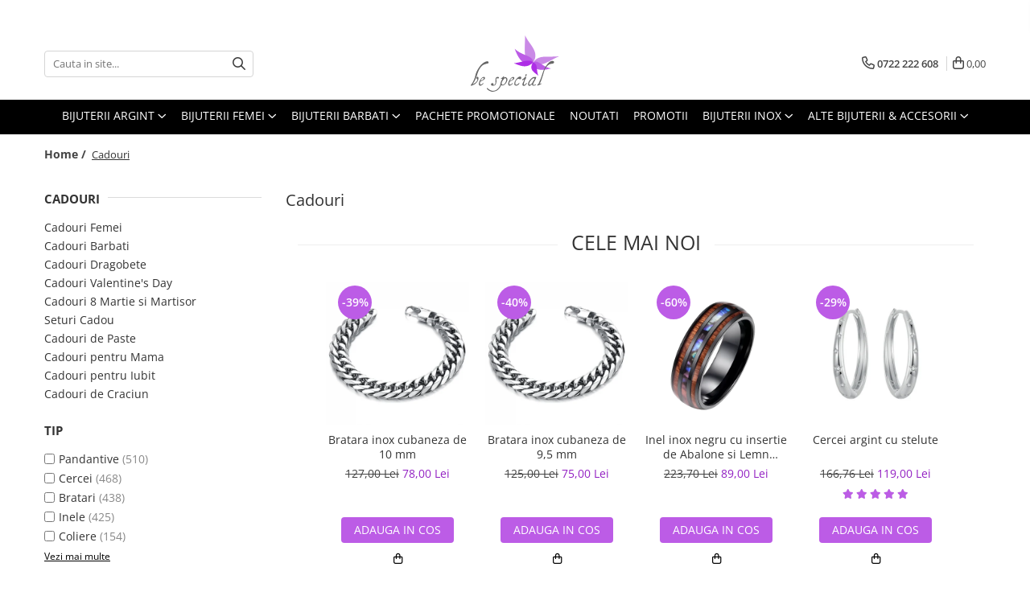

--- FILE ---
content_type: text/html; charset=UTF-8
request_url: https://www.bespecial.ro/cadouri/74-mm-14-us
body_size: 84102
content:
<!DOCTYPE html>

<html lang="ro-ro">

	<head>
		<meta charset="UTF-8">

		<script src="https://gomagcdn.ro/themes/fashion/js/lazysizes.min.js?v=10191338-4.243" async=""></script>

		<script>
			function g_js(callbk){typeof callbk === 'function' ? window.addEventListener("DOMContentLoaded", callbk, false) : false;}
		</script>

					<link rel="icon" sizes="48x48" href="https://gomagcdn.ro/domains/bespecial.ro/files/favicon/favicon.png?v=1572290216">
			<link rel="apple-touch-icon" sizes="57x57" href="https://gomagcdn.ro/domains/bespecial.ro/files/favicon/favicon.png?v=1572290216">
		
		<style>
			/*body.loading{overflow:hidden;}
			body.loading #wrapper{opacity: 0;visibility: hidden;}
			body #wrapper{opacity: 1;visibility: visible;transition:all .1s ease-out;}*/

			.main-header .main-menu{min-height:43px;}
			.-g-hide{visibility:hidden;opacity:0;}

					</style>
		
		<link rel="preconnect" href="https://gomagcdn.ro"><link rel="dns-prefetch" href="https://fonts.googleapis.com" /><link rel="dns-prefetch" href="https://fonts.gstatic.com" /><link rel="dns-prefetch" href="https://www.glami.ro" /><link rel="dns-prefetch" href="https://connect.facebook.net" /><link rel="dns-prefetch" href="https://www.facebook.com" /><link rel="dns-prefetch" href="https://www.googletagmanager.com" /><link rel="dns-prefetch" href="https://static.hotjar.com" /><link rel="dns-prefetch" href="https://analytics.tiktok.com" /><link rel="dns-prefetch" href="https://googleads.g.doubleclick.net" />

					<link rel="preload" as="image" href="https://gomagcdn.ro/domains/bespecial.ro/files/product/large/Pandantiv-argint-semiluna-cu-zana-si-steluta-315.jpg"   >
					<link rel="preload" as="image" href="https://gomagcdn.ro/domains/bespecial.ro/files/product/large/Cercei-argint-eleganti-cu-zirconii-stil-coroana-5037.jpg"   >
		
		<link rel="preload" href="https://gomagcdn.ro/themes/fashion/js/plugins.js?v=10191338-4.243" as="script">

					<link rel="preload" href="https://gomagcdn.ro/domains/bespecial.ro/themes/fashion/js/custom.js?1756120355" as="script">
		
					<link rel="preload" href="https://www.bespecial.ro/theme/default.js?v=41762161706" as="script">
				
		<link rel="preload" href="https://gomagcdn.ro/themes/fashion/js/dev.js?v=10191338-4.243" as="script">

		
					<link rel="stylesheet" href="https://gomagcdn.ro/themes/fashion/css/main-min.css?v=10191338-4.243-1" data-values='{"blockScripts": "1"}'>
		
					<link rel="stylesheet" href="https://www.bespecial.ro/theme/default.css?v=41762161706">
		
					<link rel="stylesheet" href="https://gomagcdn.ro/domains/bespecial.ro/themes/fashion/css/custom.css?1756120354">
						<link rel="stylesheet" href="https://gomagcdn.ro/themes/fashion/css/dev-style.css?v=10191338-4.243-1">
		
		
		
		<link rel="alternate" hreflang="x-default" href="https://www.bespecial.ro/cadouri">
									<link rel="next" href="https://www.bespecial.ro/cadouri?p=1" />					
		<meta name="expires" content="never">
		<meta name="revisit-after" content="1 days">
					<meta name="author" content="Gomag">
				<title>Cadouri - Idei Cadouri pentru Femei si Barbati</title>


					<meta name="robots" content="index,follow" />
						
		<meta name="description" content="Descoperă idei de cadouri ✅ pentru femei si barbati ✅Prețuri competitive.✅ Comanda online ✅ Livrare în toată tara.">
		<meta class="viewport" name="viewport" content="width=device-width, initial-scale=1.0, user-scalable=yes">
							<meta property="og:description" content="Descoperă idei de cadouri ✅ pentru femei si barbati ✅Prețuri competitive.✅ Comanda online ✅ Livrare în toată tara."/>
							<meta property="og:image" content="https://www.bespecial.rohttps://gomagcdn.ro/domains/bespecial.ro/files/company/bijuterii-argint-bespecial-7051985330.svg"/>
															<link rel="canonical" href="https://www.bespecial.ro/cadouri" />
			<meta property="og:url" content="https://www.bespecial.ro/cadouri"/>
						
		<meta name="distribution" content="Global">
		<meta name="owner" content="www.bespecial.ro">
		<meta name="publisher" content="www.bespecial.ro">
		<meta name="rating" content="General">
		<meta name="copyright" content="Copyright www.bespecial.ro 2026. All rights reserved">
		<link rel="search" href="https://www.bespecial.ro/opensearch.ro.xml" type="application/opensearchdescription+xml" title="Cautare"/>

		
							<script src="https://gomagcdn.ro/themes/fashion/js/jquery-2.1.4.min.js"></script>
			<script defer src="https://gomagcdn.ro/themes/fashion/js/jquery.autocomplete.js?v=20181023"></script>
			<script src="https://gomagcdn.ro/themes/fashion/js/gomag.config.js?v=10191338-4.243"></script>
			<script src="https://gomagcdn.ro/themes/fashion/js/gomag.js?v=10191338-4.243"></script>
		
													<!-- Glami piXel --><script>(function(f, a, s, h, i, o, n) {f['GlamiTrackerObject'] = i;
f[i]=f[i]||function(){(f[i].q=f[i].q||[]).push(arguments)};o=a.createElement(s),
n=a.getElementsByTagName(s)[0];o.async=1;o.src=h;n.parentNode.insertBefore(o,n)
})(window, document, 'script', '//www.glami.ro/js/compiled/pt.js', 'glami');

glami('create', '9025305F6037E29036F0EE58C2B8DB54', 'ro');
glami('track', 'PageView');</script><!-- End Glami piXel --><!-- Glami Category / Listing Tag -->
<script>
glami('track', 'ViewContent', {
content_type: 'category',
item_ids: ["1889", "2242", "3341", "3466", "3608", "6789", "7529", "7623", "7637", "7663"], // currently viewed first 10 product IDs in the category. Use the same IDs as you use in the feed (ITEM_ID).
product_names: ["Pandantiv argint 925 semiluna cu zana si steluta  - Be Fantastic PSX0560", "Cercei argint 925 eleganti cu zirconii stil coroana", "Pandantiv argint 925 in forma de aripa", "Pandantiv masiv din argint 925 cu Hamsa Mana lui Fatima", "Pandantiv argint 925 in forma de vultur - Be Daring", "Lant argint 925 model cubic 56 cm si 1 mm grosime", "Inel argint 925 cu zirconii albe", "Cercei creole din argint 925 cu zirconii albe Be Elegant", "Inel argint 925 cu zirconii multicolore", "Inel argint 925 cu zirconii multicolore"], // currently viewed first 10 product names. Use the same names as you use in the feed (PRODUCTNAME).
category_id: '5', // currently viewed category ID. Use the same category ID as you use in the feed (CATEGORY_ID)
category_text: '' // currently viewed category_text. Use the same category_text as you use in the feed (CATEGORYTEXT)
});
</script> 
<!-- END Glami Category / Listing Tag --><!-- Global site tag (gtag.js) - Google Analytics -->
<script async src="https://www.googletagmanager.com/gtag/js?id=G-0MRS23C745"></script>
	<script>
 window.dataLayer = window.dataLayer || [];
  function gtag(){dataLayer.push(arguments);}
    var cookieValue = '';
  var name = 'g_c_consent' + "=";
  var decodedCookie = decodeURIComponent(document.cookie);
  var ca = decodedCookie.split(';');
  for(var i = 0; i <ca.length; i++) {
	var c = ca[i];
	while (c.charAt(0) == ' ') {
	  c = c.substring(1);
	}
	if (c.indexOf(name) == 0) {
	  cookieValue = c.substring(name.length, c.length);
	}
  }



if(cookieValue == ''){
	gtag('consent', 'default', {
	  'ad_storage': 'granted',
	  'ad_user_data': 'granted',
	  'ad_personalization': 'granted',
	  'analytics_storage': 'granted',
	  'personalization_storage': 'granted',
	  'functionality_storage': 'granted',
	  'security_storage': 'granted'
	});
	} else if(cookieValue != '-1'){


			gtag('consent', 'default', {
			'ad_storage': 'granted',
			'ad_user_data': 'granted',
			'ad_personalization': 'granted',
			'analytics_storage': 'granted',
			'personalization_storage': 'granted',
			'functionality_storage': 'granted',
			'security_storage': 'granted'
		});
	} else {
	 gtag('consent', 'default', {
		  'ad_storage': 'denied',
		  'ad_user_data': 'denied',
		  'ad_personalization': 'denied',
		  'analytics_storage': 'denied',
			'personalization_storage': 'denied',
			'functionality_storage': 'denied',
			'security_storage': 'denied'
		});

		 }
</script>
<script>

	
  gtag('js', new Date());

 
$.Gomag.bind('Cookie/Policy/Consent/Denied', function(){
	gtag('consent', 'update', {
		  'ad_storage': 'denied',
		  'ad_user_data': 'denied',
		  'ad_personalization': 'denied',
		  'analytics_storage': 'denied',
			'personalization_storage': 'denied',
			'functionality_storage': 'denied',
			'security_storage': 'denied'
		});
		})
$.Gomag.bind('Cookie/Policy/Consent/Granted', function(){
	gtag('consent', 'update', {
		  'ad_storage': 'granted',
		  'ad_user_data': 'granted',
		  'ad_personalization': 'granted',
		  'analytics_storage': 'granted',
			'personalization_storage': 'granted',
			'functionality_storage': 'granted',
			'security_storage': 'granted'
		});
		})
  gtag('config', 'G-0MRS23C745', {allow_enhanced_conversions: true });
</script>
<script>
	function gaBuildProductVariant(product)
	{
		let _return = '';
		if(product.version != undefined)
		{
			$.each(product.version, function(i, a){
				_return += (_return == '' ? '' : ', ')+a.value;
			})
		}
		return _return;
	}

</script>
<script>
	$.Gomag.bind('Product/Add/To/Cart/After/Listing', function gaProductAddToCartLV4(event, data) {
		if(data.product !== undefined) {
			var gaProduct = false;
			if(typeof(gaProducts) != 'undefined' && gaProducts[data.product.id] != undefined)
			{
				gaProduct = gaProducts[data.product.id];

			}

			if(gaProduct == false)
			{
				gaProduct = {};
				gaProduct.item_id = data.product.id;
				gaProduct.currency = data.product.currency ? (String(data.product.currency).toLowerCase() == 'lei' ? 'RON' : data.product.currency) : 'RON';
				gaProduct.item_name =  data.product.sku ;
				gaProduct.item_variant= gaBuildProductVariant(data.product);
				gaProduct.item_brand = data.product.brand;
				gaProduct.item_category = data.product.category;

			}

			gaProduct.price = parseFloat(data.product.price).toFixed(2);
			gaProduct.quantity = data.product.productQuantity;
			gtag("event", "add_to_cart", {
				currency: gaProduct.currency,
				value: parseFloat(gaProduct.price) * parseFloat(gaProduct.quantity),
				items: [
					gaProduct
				]
			});

		}
	})
	$.Gomag.bind('Product/Add/To/Cart/After/Details', function gaProductAddToCartDV4(event, data){

		if(data.product !== undefined){

			var gaProduct = false;
			if(
				typeof(gaProducts) != 'undefined'
				&&
				gaProducts[data.product.id] != undefined
			)
			{
				var gaProduct = gaProducts[data.product.id];
			}

			if(gaProduct == false)
			{
				gaProduct = {};
				gaProduct.item_id = data.product.id;
				gaProduct.currency = data.product.currency ? (String(data.product.currency).toLowerCase() == 'lei' ? 'RON' : data.product.currency) : 'RON';
				gaProduct.item_name =  data.product.sku ;
				gaProduct.item_variant= gaBuildProductVariant(data.product);
				gaProduct.item_brand = data.product.brand;
				gaProduct.item_category = data.product.category;

			}

			gaProduct.price = parseFloat(data.product.price).toFixed(2);
			gaProduct.quantity = data.product.productQuantity;


			gtag("event", "add_to_cart", {
			  currency: gaProduct.currency,
			  value: parseFloat(gaProduct.price) * parseFloat(gaProduct.quantity),
			  items: [
				gaProduct
			  ]
			});
        }

	})
	 $.Gomag.bind('Product/Remove/From/Cart', function gaProductRemovedFromCartV4(event, data){
		var envData = $.Gomag.getEnvData();
		var products = envData.products;

		if(data.data.product !== undefined && products[data.data.product] !== undefined){


			var dataProduct = products[data.data.product];


			gaProduct = {};
			gaProduct.item_id = dataProduct.id;

			gaProduct.item_name =   dataProduct.sku ;
			gaProduct.currency = dataProduct.currency ? (String(dataProduct.currency).toLowerCase() == 'lei' ? 'RON' : dataProduct.currency) : 'RON';
			gaProduct.item_category = dataProduct.category;
			gaProduct.item_brand = dataProduct.brand;
			gaProduct.price = parseFloat(dataProduct.price).toFixed(2);
			gaProduct.quantity = data.data.quantity;
			gaProduct.item_variant= gaBuildProductVariant(dataProduct);
			gtag("event", "remove_from_cart", {
			  currency: gaProduct.currency,
			  value: parseFloat(gaProduct.price) * parseFloat(gaProduct.quantity),
			  items: [
				gaProduct
			  ]
			});
        }

	});

	 $.Gomag.bind('Cart/Quantity/Update', function gaCartQuantityUpdateV4(event, data){
		var envData = $.Gomag.getEnvData();
		var products = envData.products;
		if(!data.data.finalQuantity || !data.data.initialQuantity)
		{
			return false;
		}
		var dataProduct = products[data.data.product];
		if(dataProduct == undefined)
		{
			return false;
		}

		gaProduct = {};
		gaProduct.item_id = dataProduct.id;
		gaProduct.currency = dataProduct.currency ? (String(dataProduct.currency).toLowerCase() == 'lei' ? 'RON' : dataProduct.currency) : 'RON';
		gaProduct.item_name =  dataProduct.sku ;

		gaProduct.item_category = dataProduct.category;
		gaProduct.item_brand = dataProduct.brand;
		gaProduct.price = parseFloat(dataProduct.price).toFixed(2);
		gaProduct.item_variant= gaBuildProductVariant(dataProduct);
		if(parseFloat(data.data.initialQuantity) < parseFloat(data.data.finalQuantity))
		{
			var quantity = parseFloat(data.data.finalQuantity) - parseFloat(data.data.initialQuantity);
			gaProduct.quantity = quantity;

			gtag("event", "add_to_cart", {
			  currency: gaProduct.currency,
			  value: parseFloat(gaProduct.price) * parseFloat(gaProduct.quantity),
			  items: [
				gaProduct
			  ]
			});
		}
		else if(parseFloat(data.data.initialQuantity) > parseFloat(data.data.finalQuantity))
		{
			var quantity = parseFloat(data.data.initialQuantity) - parseFloat(data.data.finalQuantity);
			gaProduct.quantity = quantity;
			gtag("event", "remove_from_cart", {
			  currency: gaProduct.currency,
			  value: parseFloat(gaProduct.price) * parseFloat(gaProduct.quantity),
			  items: [
				gaProduct
			  ]
			});
		}

	});

</script>
<script>
!function (w, d, t) {
  w.TiktokAnalyticsObject=t;var ttq=w[t]=w[t]||[];ttq.methods=["page","track","identify","instances","debug","on","off","once","ready","alias","group","enableCookie","disableCookie","holdConsent","revokeConsent","grantConsent"],ttq.setAndDefer=function(t,e){t[e]=function(){t.push([e].concat(Array.prototype.slice.call(arguments,0)))}};for(var i=0;i<ttq.methods.length;i++)ttq.setAndDefer(ttq,ttq.methods[i]);ttq.instance=function(t){for(
var e=ttq._i[t]||[],n=0;n<ttq.methods.length;n++)ttq.setAndDefer(e,ttq.methods[n]);return e},ttq.load=function(e,n){var r="https://analytics.tiktok.com/i18n/pixel/events.js",o=n&&n.partner;ttq._i=ttq._i||{},ttq._i[e]=[],ttq._i[e]._u=r,ttq._t=ttq._t||{},ttq._t[e]=+new Date,ttq._o=ttq._o||{},ttq._o[e]=n||{};n=document.createElement("script")
;n.type="text/javascript",n.async=!0,n.src=r+"?sdkid="+e+"&lib="+t;e=document.getElementsByTagName("script")[0];e.parentNode.insertBefore(n,e)};


  ttq.load('CTCM0QBC77U4G4EH1L2G');
  ttq.page();
}(window, document, 'ttq');
</script><script>
        (function(d, s, i) {
            var f = d.getElementsByTagName(s)[0], j = d.createElement(s);
            j.async = true;
            j.src = "https://t.themarketer.com/t/j/" + i;
            f.parentNode.insertBefore(j, f);
        })(document, "script", "PHM5KR9J");
    </script><script>
function gmsc(name, value)
{
	if(value != undefined && value)
	{
		var expires = new Date();
		expires.setTime(expires.getTime() + parseInt(3600*24*1000*90));
		document.cookie = encodeURIComponent(name) + "=" + encodeURIComponent(value) + '; expires='+ expires.toUTCString() + "; path=/";
	}
}
let gmqs = window.location.search;
let gmup = new URLSearchParams(gmqs);
gmsc('g_sc', gmup.get('shop_campaign'));
gmsc('shop_utm_campaign', gmup.get('utm_campaign'));
gmsc('shop_utm_medium', gmup.get('utm_medium'));
gmsc('shop_utm_source', gmup.get('utm_source'));
</script><!-- Google Tag Manager -->
    <script>(function(w,d,s,l,i){w[l]=w[l]||[];w[l].push({'gtm.start':
    new Date().getTime(),event:'gtm.js'});var f=d.getElementsByTagName(s)[0],
    j=d.createElement(s),dl=l!='dataLayer'?'&l='+l:'';j.async=true;j.src=
    'https://www.googletagmanager.com/gtm.js?id='+i+dl;f.parentNode.insertBefore(j,f);
    })(window,document,'script','dataLayer','GTM-WZHH8K7');</script>
    <!-- End Google Tag Manager --><script>
window.dataLayer = window.dataLayer || [];
window.gtag = window.gtag || function(){dataLayer.push(arguments);}
</script><script>
    (function (w, d, s, o, t, r) {
        w.__aqpxConfig = {
            platform: 'gomag',
            appId: 1420,
            debugMode: false,
            dataLayer: 'dataLayerAq',
            events: ['default', 'default_consent', 'view_item', 'add_to_cart', 'remove_from_cart', 'add_to_wishlist', 'purchase', 'begin_checkout', 'view_cart', 'view_item_list']
        };
        w.__aqpxQueue = w.__aqpxQueue || [];
        w.AQPX = w.AQPX || function () { w.__aqpxQueue.push(arguments) };
        t = d.createElement(s);
        r = d.getElementsByTagName(s)[0];
        t.async = 1;
        t.src = o;
        r.parentNode.insertBefore(t, r);
    })(window, document, 'script', '//cdn.aqurate.ai/pixel/js/aqpx.min.js#latest-generation');
</script><!-- Facebook Pixel Code -->
				<script>
				!function(f,b,e,v,n,t,s){if(f.fbq)return;n=f.fbq=function(){n.callMethod?
				n.callMethod.apply(n,arguments):n.queue.push(arguments)};if(!f._fbq)f._fbq=n;
				n.push=n;n.loaded=!0;n.version="2.0";n.queue=[];t=b.createElement(e);t.async=!0;
				t.src=v;s=b.getElementsByTagName(e)[0];s.parentNode.insertBefore(t,s)}(window,
				document,"script","//connect.facebook.net/en_US/fbevents.js");

				fbq("init", "1493644534274205");
				fbq("track", "PageView");</script>
				<!-- End Facebook Pixel Code -->
				<script>
				$.Gomag.bind('User/Ajax/Data/Loaded', function(event, data){
					if(data != undefined && data.data != undefined)
					{
						var eventData = data.data;
						if(eventData.facebookUserData != undefined)
						{
							$('body').append(eventData.facebookUserData);
						}
					}
				})
				</script>
				<meta name="facebook-domain-verification" content="uzaaansaz9a8nsndimuku7k9kpjrzy" /><!-- Hotjar Tracking Code for www.bespecial.ro -->
<script>
    (function(h,o,t,j,a,r){
        h.hj=h.hj||function(){(h.hj.q=h.hj.q||[]).push(arguments)};
        h._hjSettings={hjid:856616,hjsv:6};
        a=o.getElementsByTagName('head')[0];
        r=o.createElement('script');r.async=1;
        r.src=t+h._hjSettings.hjid+j+h._hjSettings.hjsv;
        a.appendChild(r);
    })(window,document,'https://static.hotjar.com/c/hotjar-','.js?sv=');
</script> <meta name="google-site-verification" content="dSfJZYyDvIPcuXKgBnSMm6AaP39d9IKYRst7TdOl-Ms" />					
		
	</head>

	<body class="" style="">

		<script >
			function _addCss(url, attribute, value, loaded){
				var _s = document.createElement('link');
				_s.rel = 'stylesheet';
				_s.href = url;
				_s.type = 'text/css';
				if(attribute)
				{
					_s.setAttribute(attribute, value)
				}
				if(loaded){
					_s.onload = function(){
						var dom = document.getElementsByTagName('body')[0];
						//dom.classList.remove('loading');
					}
				}
				var _st = document.getElementsByTagName('link')[0];
				_st.parentNode.insertBefore(_s, _st);
			}
			//_addCss('https://fonts.googleapis.com/css2?family=Open+Sans:ital,wght@0,300;0,400;0,600;0,700;1,300;1,400&display=swap');
			_addCss('https://gomagcdn.ro/themes/_fonts/Open-Sans.css');

		</script>
		<script>
				/*setTimeout(
				  function()
				  {
				   document.getElementsByTagName('body')[0].classList.remove('loading');
				  }, 1000);*/
		</script>
							
		
		<div id="wrapper">
			<!-- BLOCK:6fe5be28711ee81b39b61d0632b53a3d start -->
<div id="_cartSummary" class="hide"></div>

<script >
	$(document).ready(function() {

		$(document).on('keypress', '.-g-input-loader', function(){
			$(this).addClass('-g-input-loading');
		})

		$.Gomag.bind('Product/Add/To/Cart/After', function(eventResponse, properties)
		{
									var data = JSON.parse(properties.data);
			$('.q-cart').html(data.quantity);
			if(parseFloat(data.quantity) > 0)
			{
				$('.q-cart').removeClass('hide');
			}
			else
			{
				$('.q-cart').addClass('hide');
			}
			$('.cartPrice').html(data.subtotal + ' ' + data.currency);
			$('.cartProductCount').html(data.quantity);


		})
		$('#_cartSummary').on('updateCart', function(event, cart) {
			var t = $(this);

			$.get('https://www.bespecial.ro/cart-update', {
				cart: cart
			}, function(data) {

				$('.q-cart').html(data.quantity);
				if(parseFloat(data.quantity) > 0)
				{
					$('.q-cart').removeClass('hide');
				}
				else
				{
					$('.q-cart').addClass('hide');
				}
				$('.cartPrice').html(data.subtotal + ' ' + data.currency);
				$('.cartProductCount').html(data.quantity);
			}, 'json');
			window.ga = window.ga || function() {
				(ga.q = ga.q || []).push(arguments)
			};
			ga('send', 'event', 'Buton', 'Click', 'Adauga_Cos');
		});

		if(window.gtag_report_conversion) {
			$(document).on("click", 'li.phone-m', function() {
				var phoneNo = $('li.phone-m').children( "a").attr('href');
				gtag_report_conversion(phoneNo);
			});

		}

	});
</script>



<header class="main-header container-bg clearfix" data-block="headerBlock">
	<div class="discount-tape container-h full -g-hide" id="_gomagHellobar">
<style>
.discount-tape{position: relative;width:100%;padding:0;text-align:center;font-size:14px;overflow: hidden;z-index:99;}
.discount-tape a{color: #000000;}
.Gomag-HelloBar{padding:10px;}
@media screen and (max-width: 767px){.discount-tape{font-size:13px;}}
</style>
<div class="Gomag-HelloBar" style="background: #d9ecf2;color: #000000;">
	
		❄️ Winter Sale:  pana la -70% + 10% puncte de loialitate din valoarea cosului (cashback in cont) ❄️
					&nbsp;
			<span class="hb-timer" style="display:none;">
				<span class="hb-timer-message"></span>
				<span class="hb-card hb-timer-days">00</span>
				<span class="hb-timer-days-dots" style="margin: 0 -2px;">:</span>
				<span class="hb-card hb-timer-hours">00</span>
				<span class="hb-timer-dots" style="margin: 0 -2px;">:</span>
				<span class="hb-card hb-timer-minutes">00</span>
				<span class="hb-timer-dots" style="margin: 0 -2px;">:</span>
				<span class="hb-card hb-timer-seconds">00</span>
			</span>
			
			<style>
			.Gomag-HelloBar{padding-right:45px!important;}
			.closeHelloBar{display: flex;align-items: center;justify-content: center;position: absolute;top: 0;bottom: 0;right: 10px;height: 24px;width: 24px;margin: auto;text-align:center;font-size:18px;line-height: 1;color:#444!important;background: #fff;border-radius: 50%;}
			.closeHelloBar .fa{font-weight:400;}
			@media screen and (max-width: 767px){.closeHelloBar{top: 8px;margin:0;}}
		</style>
		<a href="#" rel="nofollow" class="closeHelloBar -g-no-url"><i class="fa fa-close" aria-hidden="true"></i></a>

		<script>
			$(document).ready(function(){
				$(document).on('click', '.closeHelloBar', function(){
					$.Gomag.setCookie('widget13', '1', 86400000, true);
					$('.Gomag-HelloBar').remove();
					$('#_gomagHellobar').hide();
				})
			})
		</script>
	</div>
	<script>if(void 0===NowTimeHelloBar){var NowTimeHelloBar=1768922928,StartTime=1768922928,EndTime=1769810400;if(NowTimeHelloBar<StartTime)var TotalSeconds=parseInt(StartTime)-parseInt(NowTimeHelloBar);else TotalSeconds=parseInt(EndTime)-parseInt(NowTimeHelloBar);function LeadingZero(e){return e<10?"0"+e:+e}var secondPassed=function(){var e=TotalSeconds,t=Math.floor(e/24/3600);e-=3600*t*24;var o=Math.floor(e/3600);e-=3600*o;var a=Math.floor(e/60);e-=60*a,t>0?$(".hb-timer-days").text(LeadingZero(t)):($(".hb-timer-days").css("display","none"),$(".hb-timer-days-dots").css("display","none")),$(".hb-timer-hours").text(LeadingZero(o)),$(".hb-timer-minutes").text(LeadingZero(a)),$(".hb-timer-seconds").text(LeadingZero(e)),$(".hb-timer").css("display","inline-block"),0==TotalSeconds&&clearInterval(countdownTimer),TotalSeconds-=1;TotalSeconds<0?$('#_gomagHellobar').remove():'';},countdownTimer=setInterval(secondPassed,1e3);secondPassed()}else {var NowTimeHelloBar=1768922928,StartTime=1768922928,EndTime=1769810400;}
	</script>
<div class="clear"></div>
</div>

		
	<div class="top-head-bg container-h full">

		<div class="top-head container-h">
			<div class="row">
				<div class="col-md-3 col-sm-3 col-xs-5 logo-h">
					
	<a href="https://www.bespecial.ro" id="logo" data-pageId="2">
		<img src="https://gomagcdn.ro/domains/bespecial.ro/files/company/bijuterii-argint-bespecial-7051985330.svg" fetchpriority="high" class="img-responsive" alt="bespecial" title="bespecial" width="200" height="50" style="width:auto;">
	</a>
				</div>
				<div class="col-md-4 col-sm-4 col-xs-7 main search-form-box">
					
<form name="search-form" class="search-form" action="https://www.bespecial.ro/produse" id="_searchFormMainHeader">

	<input id="_autocompleteSearchMainHeader" name="c" class="input-placeholder -g-input-loader" type="text" placeholder="Cauta in site..." aria-label="Search"  value="">
	<button id="_doSearch" class="search-button" aria-hidden="true">
		<i class="fa fa-search" aria-hidden="true"></i>
	</button>

				<script >
			$(document).ready(function() {

				$('#_autocompleteSearchMainHeader').autocomplete({
					serviceUrl: 'https://www.bespecial.ro/autocomplete',
					minChars: 2,
					deferRequestBy: 700,
					appendTo: '#_searchFormMainHeader',
					width: parseInt($('#_doSearch').offset().left) - parseInt($('#_autocompleteSearchMainHeader').offset().left),
					formatResult: function(suggestion, currentValue) {
						return suggestion.value;
					},
					onSelect: function(suggestion) {
						$(this).val(suggestion.data);
					},
					onSearchComplete: function(suggestion) {
						$(this).removeClass('-g-input-loading');
					}
				});
				$(document).on('click', '#_doSearch', function(e){
					e.preventDefault();
					if($('#_autocompleteSearchMainHeader').val() != '')
					{
						$('#_searchFormMainHeader').submit();
					}
				})
			});
		</script>
	

</form>
				</div>
				<div class="col-md-5 col-sm-5 acount-section">
					
<ul>
	<li class="search-m hide">
		<a href="#" class="-g-no-url" aria-label="Cauta in site..." data-pageId="">
			<i class="fa fa-search search-open" aria-hidden="true"></i>
			<i style="display:none" class="fa fa-times search-close" aria-hidden="true"></i>
		</a>
	</li>
	<li class="-g-user-icon -g-user-icon-empty">
			
	</li>
	
				<li class="contact-header">
			<a href="tel:0722 222 608" aria-label="Contacteaza-ne" data-pageId="3">
				<i class="fa fa-phone" aria-hidden="true"></i>
								<span>0722 222 608</span>
			</a>
		</li>
			<li class="wishlist-header hide">
		<a href="https://www.bespecial.ro/wishlist" aria-label="Wishlist" data-pageId="28">
			<span class="-g-wishlist-product-count -g-hide"></span>
			<i class="fa fa-heart-o" aria-hidden="true"></i>
			<span class="">Favorite</span>
		</a>
	</li>
	<li class="cart-header-btn cart">
		<a class="cart-drop _showCartHeader" href="https://www.bespecial.ro/cos-de-cumparaturi" aria-label="Cos de cumparaturi">
			<span class="q-cart hide">0</span>
			<i class="fa fa-shopping-bag" aria-hidden="true"></i>
			<span class="count cartPrice">0,00
				
			</span>
		</a>
					<div class="cart-dd  _cartShow cart-closed"></div>
			</li>

	</ul>

	<script>
		$(document).ready(function() {
			//Cart
							$('.cart').mouseenter(function() {
					$.Gomag.showCartSummary('div._cartShow');
				}).mouseleave(function() {
					$.Gomag.hideCartSummary('div._cartShow');
					$('div._cartShow').removeClass('cart-open');
				});
						$(document).on('click', '.dropdown-toggle', function() {
				window.location = $(this).attr('href');
			})
		})
	</script>

				</div>
			</div>
		</div>
	</div>


<div id="navigation">
	<nav id="main-menu" class="main-menu container-h full clearfix">
		<a href="#" class="menu-trg -g-no-url" title="Produse">
			<span>&nbsp;</span>
		</a>
		
<div class="container-h nav-menu-hh clearfix">

	<!-- BASE MENU -->
	<ul class="
			nav-menu base-menu container-h
			
			
		">

		

			
		<li class="menu-drop __GomagMM ">
							<a
					href="http://www.bespecial.ro/bijuterii-argint-dupa-tip"
					class="  "
					rel="  "
					
					title="Bijuterii argint"
					data-Gomag=''
					data-block-name="mainMenuD0"
					data-pageId= ""
					data-block="mainMenuD">
											<span class="list">Bijuterii argint</span>
						<i class="fa fa-angle-down"></i>
				</a>

									<div class="menu-dd">
										<ul class="drop-list clearfix w100">
																																						<li class="fl">
										<div class="col">
											<p class="title">
												<a
												href="https://www.bespecial.ro/cercei-argint"
												class="title    "
												rel="  "
												
												title="Cercei argint"
												data-Gomag=''
												data-block-name="mainMenuD1"
												data-block="mainMenuD"
												data-pageId= ""
												>
																										Cercei argint
												</a>
											</p>
																						
										</div>
									</li>
																																<li class="fl">
										<div class="col">
											<p class="title">
												<a
												href="http://www.bespecial.ro/lanturi-argint"
												class="title    "
												rel="  "
												
												title="Lantisoare argint"
												data-Gomag=''
												data-block-name="mainMenuD1"
												data-block="mainMenuD"
												data-pageId= ""
												>
																										Lantisoare argint
												</a>
											</p>
																						
										</div>
									</li>
																																<li class="fl">
										<div class="col">
											<p class="title">
												<a
												href="http://www.bespecial.ro/pandantive-argint"
												class="title    "
												rel="  "
												
												title="Pandantive argint"
												data-Gomag=''
												data-block-name="mainMenuD1"
												data-block="mainMenuD"
												data-pageId= ""
												>
																										Pandantive argint
												</a>
											</p>
																						
										</div>
									</li>
																																<li class="fl">
										<div class="col">
											<p class="title">
												<a
												href="http://www.bespecial.ro/inele-argint"
												class="title    "
												rel="  "
												
												title="Inele argint"
												data-Gomag=''
												data-block-name="mainMenuD1"
												data-block="mainMenuD"
												data-pageId= ""
												>
																										Inele argint
												</a>
											</p>
																						
										</div>
									</li>
																																<li class="fl">
										<div class="col">
											<p class="title">
												<a
												href="http://www.bespecial.ro/bratari-argint"
												class="title    "
												rel="  "
												
												title="Bratari argint"
												data-Gomag=''
												data-block-name="mainMenuD1"
												data-block="mainMenuD"
												data-pageId= ""
												>
																										Bratari argint
												</a>
											</p>
																						
										</div>
									</li>
																																<li class="fl">
										<div class="col">
											<p class="title">
												<a
												href="http://www.bespecial.ro/coliere-argint"
												class="title    "
												rel="  "
												
												title="Coliere argint"
												data-Gomag=''
												data-block-name="mainMenuD1"
												data-block="mainMenuD"
												data-pageId= ""
												>
																										Coliere argint
												</a>
											</p>
																						
										</div>
									</li>
																																<li class="fl">
										<div class="col">
											<p class="title">
												<a
												href="http://www.bespecial.ro/seturi-argint"
												class="title    "
												rel="  "
												
												title="Seturi argint"
												data-Gomag=''
												data-block-name="mainMenuD1"
												data-block="mainMenuD"
												data-pageId= ""
												>
																										Seturi argint
												</a>
											</p>
																						
										</div>
									</li>
																																<li class="fl">
										<div class="col">
											<p class="title">
												<a
												href="http://www.bespecial.ro/talismane-argint"
												class="title    "
												rel="  "
												
												title="Talismane argint"
												data-Gomag=''
												data-block-name="mainMenuD1"
												data-block="mainMenuD"
												data-pageId= ""
												>
																										Talismane argint
												</a>
											</p>
																						
										</div>
									</li>
																																<li class="fl">
										<div class="col">
											<p class="title">
												<a
												href="https://www.bespecial.ro/bijuterii-argint-cu-perle"
												class="title    "
												rel="  "
												
												title="Bijuterii argint cu perle"
												data-Gomag=''
												data-block-name="mainMenuD1"
												data-block="mainMenuD"
												data-pageId= ""
												>
																										Bijuterii argint cu perle
												</a>
											</p>
																						
										</div>
									</li>
																																<li class="fl">
										<div class="col">
											<p class="title">
												<a
												href="https://www.bespecial.ro/bijuterii-argint-cu-zirconii"
												class="title    "
												rel="  "
												
												title="Bijuterii argint cu zirconii"
												data-Gomag=''
												data-block-name="mainMenuD1"
												data-block="mainMenuD"
												data-pageId= ""
												>
																										Bijuterii argint cu zirconii
												</a>
											</p>
																						
										</div>
									</li>
																																<li class="fl">
										<div class="col">
											<p class="title">
												<a
												href="https://www.bespecial.ro/bijuterii-argint-simplu"
												class="title    "
												rel="  "
												
												title="Bijuterii argint simplu"
												data-Gomag=''
												data-block-name="mainMenuD1"
												data-block="mainMenuD"
												data-pageId= ""
												>
																										Bijuterii argint simplu
												</a>
											</p>
																						
										</div>
									</li>
																																<li class="fl">
										<div class="col">
											<p class="title">
												<a
												href="https://www.bespecial.ro/bijuterii-argint-cu-pietre-semipretioase"
												class="title    "
												rel="  "
												
												title="Bijuterii argint cu pietre semipretioase"
												data-Gomag=''
												data-block-name="mainMenuD1"
												data-block="mainMenuD"
												data-pageId= ""
												>
																										Bijuterii argint cu pietre semipretioase
												</a>
											</p>
																						
										</div>
									</li>
																																<li class="fl">
										<div class="col">
											<p class="title">
												<a
												href="https://www.bespecial.ro/bijuterii-argint-placate-cu-aur"
												class="title    "
												rel="  "
												
												title="Bijuterii argint placat cu aur"
												data-Gomag=''
												data-block-name="mainMenuD1"
												data-block="mainMenuD"
												data-pageId= ""
												>
																										Bijuterii argint placat cu aur
												</a>
											</p>
																						
										</div>
									</li>
																																<li class="fl">
										<div class="col">
											<p class="title">
												<a
												href="https://www.bespecial.ro/bijuterii-argint-cu-diverse-materiale"
												class="title    "
												rel="  "
												
												title="Bijuterii argint cu diverse materiale"
												data-Gomag=''
												data-block-name="mainMenuD1"
												data-block="mainMenuD"
												data-pageId= ""
												>
																										Bijuterii argint cu diverse materiale
												</a>
											</p>
																						
										</div>
									</li>
																																<li class="fl">
										<div class="col">
											<p class="title">
												<a
												href="https://www.bespecial.ro/bijuterii-argint-cu-murano"
												class="title    "
												rel="  "
												
												title="Bijuterii argint cu murano"
												data-Gomag=''
												data-block-name="mainMenuD1"
												data-block="mainMenuD"
												data-pageId= ""
												>
																										Bijuterii argint cu murano
												</a>
											</p>
																						
										</div>
									</li>
																													</ul>
																	</div>
									
		</li>
		
		<li class="menu-drop __GomagMM ">
							<a
					href="https://www.bespecial.ro/bijuterii-pentru-femei"
					class="  "
					rel="  "
					
					title="Bijuterii Femei"
					data-Gomag=''
					data-block-name="mainMenuD0"
					data-pageId= "1"
					data-block="mainMenuD">
											<span class="list">Bijuterii Femei</span>
						<i class="fa fa-angle-down"></i>
				</a>

									<div class="menu-dd">
										<ul class="drop-list clearfix w100">
																																						<li class="fl">
										<div class="col">
											<p class="title">
												<a
												href="https://www.bespecial.ro/inele"
												class="title    "
												rel="  "
												
												title="Inele Dama"
												data-Gomag=''
												data-block-name="mainMenuD1"
												data-block="mainMenuD"
												data-pageId= "118"
												>
																										Inele Dama
												</a>
											</p>
																						
										</div>
									</li>
																																<li class="fl">
										<div class="col">
											<p class="title">
												<a
												href="https://www.bespecial.ro/cercei"
												class="title    "
												rel="  "
												
												title="Cercei Dama"
												data-Gomag=''
												data-block-name="mainMenuD1"
												data-block="mainMenuD"
												data-pageId= "118"
												>
																										Cercei Dama
												</a>
											</p>
																						
										</div>
									</li>
																																<li class="fl">
										<div class="col">
											<p class="title">
												<a
												href="https://www.bespecial.ro/bratari"
												class="title    "
												rel="  "
												
												title="Bratari Dama"
												data-Gomag=''
												data-block-name="mainMenuD1"
												data-block="mainMenuD"
												data-pageId= "118"
												>
																										Bratari Dama
												</a>
											</p>
																						
										</div>
									</li>
																																<li class="fl">
										<div class="col">
											<p class="title">
												<a
												href="https://www.bespecial.ro/lanturi"
												class="title    "
												rel="  "
												
												title="Lanturi Dama"
												data-Gomag=''
												data-block-name="mainMenuD1"
												data-block="mainMenuD"
												data-pageId= "118"
												>
																										Lanturi Dama
												</a>
											</p>
																						
										</div>
									</li>
																																<li class="fl">
										<div class="col">
											<p class="title">
												<a
												href="https://www.bespecial.ro/pandantive"
												class="title    "
												rel="  "
												
												title="Pandantive Femei"
												data-Gomag=''
												data-block-name="mainMenuD1"
												data-block="mainMenuD"
												data-pageId= "118"
												>
																										Pandantive Femei
												</a>
											</p>
																						
										</div>
									</li>
																																<li class="fl">
										<div class="col">
											<p class="title">
												<a
												href="https://www.bespecial.ro/coliere"
												class="title    "
												rel="  "
												
												title="Coliere Dama"
												data-Gomag=''
												data-block-name="mainMenuD1"
												data-block="mainMenuD"
												data-pageId= "118"
												>
																										Coliere Dama
												</a>
											</p>
																						
										</div>
									</li>
																																<li class="fl">
										<div class="col">
											<p class="title">
												<a
												href="https://www.bespecial.ro/seturi"
												class="title    "
												rel="  "
												
												title="Seturi Dama"
												data-Gomag=''
												data-block-name="mainMenuD1"
												data-block="mainMenuD"
												data-pageId= "118"
												>
																										Seturi Dama
												</a>
											</p>
																						
										</div>
									</li>
																																<li class="fl">
										<div class="col">
											<p class="title">
												<a
												href="https://www.bespecial.ro/butoni"
												class="title    "
												rel="  "
												
												title="Butoni Dama"
												data-Gomag=''
												data-block-name="mainMenuD1"
												data-block="mainMenuD"
												data-pageId= "118"
												>
																										Butoni Dama
												</a>
											</p>
																						
										</div>
									</li>
																																<li class="fl">
										<div class="col">
											<p class="title">
												<a
												href="https://www.bespecial.ro/brose"
												class="title    "
												rel="  "
												
												title="Brose Dama"
												data-Gomag=''
												data-block-name="mainMenuD1"
												data-block="mainMenuD"
												data-pageId= "118"
												>
																										Brose Dama
												</a>
											</p>
																						
										</div>
									</li>
																																<li class="fl">
										<div class="col">
											<p class="title">
												<a
												href="https://www.bespecial.ro/talismane"
												class="title    "
												rel="  "
												
												title="Talismane"
												data-Gomag=''
												data-block-name="mainMenuD1"
												data-block="mainMenuD"
												data-pageId= "118"
												>
																										Talismane
												</a>
											</p>
																						
										</div>
									</li>
																													</ul>
																	</div>
									
		</li>
		
		<li class="menu-drop __GomagMM ">
							<a
					href="https://www.bespecial.ro/bijuterii-pentru-barbati"
					class="  "
					rel="  "
					
					title="Bijuterii Barbati"
					data-Gomag=''
					data-block-name="mainMenuD0"
					data-pageId= "15"
					data-block="mainMenuD">
											<span class="list">Bijuterii Barbati</span>
						<i class="fa fa-angle-down"></i>
				</a>

									<div class="menu-dd">
										<ul class="drop-list clearfix w100">
																																						<li class="fl">
										<div class="col">
											<p class="title">
												<a
												href="https://www.bespecial.ro/bratari-16"
												class="title    "
												rel="  "
												
												title="Bratari Barbati"
												data-Gomag=''
												data-block-name="mainMenuD1"
												data-block="mainMenuD"
												data-pageId= "118"
												>
																										Bratari Barbati
												</a>
											</p>
																						
										</div>
									</li>
																																<li class="fl">
										<div class="col">
											<p class="title">
												<a
												href="https://www.bespecial.ro/inele-124"
												class="title    "
												rel="  "
												
												title="Inele Barbati"
												data-Gomag=''
												data-block-name="mainMenuD1"
												data-block="mainMenuD"
												data-pageId= "118"
												>
																										Inele Barbati
												</a>
											</p>
																						
										</div>
									</li>
																																<li class="fl">
										<div class="col">
											<p class="title">
												<a
												href="https://www.bespecial.ro/coliere-barbati"
												class="title    "
												rel="  "
												
												title="Coliere Barbati"
												data-Gomag=''
												data-block-name="mainMenuD1"
												data-block="mainMenuD"
												data-pageId= "118"
												>
																										Coliere Barbati
												</a>
											</p>
																						
										</div>
									</li>
																																<li class="fl">
										<div class="col">
											<p class="title">
												<a
												href="https://www.bespecial.ro/cercei-26"
												class="title    "
												rel="  "
												
												title="Cercei Barbati"
												data-Gomag=''
												data-block-name="mainMenuD1"
												data-block="mainMenuD"
												data-pageId= "118"
												>
																										Cercei Barbati
												</a>
											</p>
																						
										</div>
									</li>
																																<li class="fl">
										<div class="col">
											<p class="title">
												<a
												href="https://www.bespecial.ro/lanturi-37"
												class="title    "
												rel="  "
												
												title="Lanturi Barbati"
												data-Gomag=''
												data-block-name="mainMenuD1"
												data-block="mainMenuD"
												data-pageId= "118"
												>
																										Lanturi Barbati
												</a>
											</p>
																						
										</div>
									</li>
																																<li class="fl">
										<div class="col">
											<p class="title">
												<a
												href="https://www.bespecial.ro/butoni-99"
												class="title    "
												rel="  "
												
												title="Butoni Barbati"
												data-Gomag=''
												data-block-name="mainMenuD1"
												data-block="mainMenuD"
												data-pageId= "118"
												>
																										Butoni Barbati
												</a>
											</p>
																						
										</div>
									</li>
																																<li class="fl">
										<div class="col">
											<p class="title">
												<a
												href="https://www.bespecial.ro/talismane-323"
												class="title    "
												rel="  "
												
												title="Talismane"
												data-Gomag=''
												data-block-name="mainMenuD1"
												data-block="mainMenuD"
												data-pageId= "118"
												>
																										Talismane
												</a>
											</p>
																						
										</div>
									</li>
																																<li class="fl">
										<div class="col">
											<p class="title">
												<a
												href="https://www.bespecial.ro/portchei-barbati"
												class="title    "
												rel="  "
												
												title="Portchei Barbati"
												data-Gomag=''
												data-block-name="mainMenuD1"
												data-block="mainMenuD"
												data-pageId= "118"
												>
																										Portchei Barbati
												</a>
											</p>
																						
										</div>
									</li>
																																<li class="fl">
										<div class="col">
											<p class="title">
												<a
												href="https://www.bespecial.ro/pandantive-42"
												class="title    "
												rel="  "
												
												title="Pandantive Barbati"
												data-Gomag=''
												data-block-name="mainMenuD1"
												data-block="mainMenuD"
												data-pageId= "118"
												>
																										Pandantive Barbati
												</a>
											</p>
																						
										</div>
									</li>
																													</ul>
																	</div>
									
		</li>
		
		<li class="menu-drop __GomagMM ">
								<a
						href="https://www.bespecial.ro/pachete-promotionale"
						class="    "
						rel="  "
						
						title="Pachete Promotionale"
						data-Gomag=''
						data-block-name="mainMenuD0"  data-block="mainMenuD" data-pageId= "2762">
												<span class="list">Pachete Promotionale</span>
					</a>
				
		</li>
		
		<li class="menu-drop __GomagMM ">
								<a
						href="http://www.bespecial.ro/noutati"
						class="    "
						rel="  "
						
						title="Noutati"
						data-Gomag=''
						data-block-name="mainMenuD0"  data-block="mainMenuD" data-pageId= "">
												<span class="list">Noutati</span>
					</a>
				
		</li>
		
		<li class="menu-drop __GomagMM ">
								<a
						href="https://www.bespecial.ro/promotii?t=discounts&amp;o=custom-position"
						class="    "
						rel="  "
						
						title="Promotii"
						data-Gomag=''
						data-block-name="mainMenuD0"  data-block="mainMenuD" data-pageId= "">
												<span class="list">Promotii</span>
					</a>
				
		</li>
		
		<li class="menu-drop __GomagMM ">
							<a
					href="https://www.bespecial.ro/bijuterii-inox"
					class="  "
					rel="  "
					
					title="Bijuterii inox"
					data-Gomag=''
					data-block-name="mainMenuD0"
					data-pageId= "12"
					data-block="mainMenuD">
											<span class="list">Bijuterii inox</span>
						<i class="fa fa-angle-down"></i>
				</a>

									<div class="menu-dd">
										<ul class="drop-list clearfix w100">
																																						<li class="fl">
										<div class="col">
											<p class="title">
												<a
												href="https://www.bespecial.ro/bijuterii-inox/bratari-3"
												class="title    "
												rel="  "
												
												title="Bratari Inox"
												data-Gomag=''
												data-block-name="mainMenuD1"
												data-block="mainMenuD"
												data-pageId= ""
												>
																										Bratari Inox
												</a>
											</p>
																						
										</div>
									</li>
																																<li class="fl">
										<div class="col">
											<p class="title">
												<a
												href="https://www.bespecial.ro/bijuterii-inox/coliere"
												class="title    "
												rel="  "
												
												title="Coliere Inox"
												data-Gomag=''
												data-block-name="mainMenuD1"
												data-block="mainMenuD"
												data-pageId= ""
												>
																										Coliere Inox
												</a>
											</p>
																						
										</div>
									</li>
																																<li class="fl">
										<div class="col">
											<p class="title">
												<a
												href="https://www.bespecial.ro/bijuterii-inox/inele"
												class="title    "
												rel="  "
												
												title="Inele Inox"
												data-Gomag=''
												data-block-name="mainMenuD1"
												data-block="mainMenuD"
												data-pageId= ""
												>
																										Inele Inox
												</a>
											</p>
																						
										</div>
									</li>
																																<li class="fl">
										<div class="col">
											<p class="title">
												<a
												href="https://www.bespecial.ro/bijuterii-inox/lantisoare-3"
												class="title    "
												rel="  "
												
												title="Lanturi Inox"
												data-Gomag=''
												data-block-name="mainMenuD1"
												data-block="mainMenuD"
												data-pageId= ""
												>
																										Lanturi Inox
												</a>
											</p>
																						
										</div>
									</li>
																																<li class="fl">
										<div class="col">
											<p class="title">
												<a
												href="https://www.bespecial.ro/bijuterii-inox/pandantive"
												class="title    "
												rel="  "
												
												title="Pandantive Inox"
												data-Gomag=''
												data-block-name="mainMenuD1"
												data-block="mainMenuD"
												data-pageId= ""
												>
																										Pandantive Inox
												</a>
											</p>
																						
										</div>
									</li>
																																<li class="fl">
										<div class="col">
											<p class="title">
												<a
												href=" https://www.bespecial.ro/bijuterii-inox/cercei-3"
												class="title    "
												rel="  "
												
												title="Cercei Inox"
												data-Gomag=''
												data-block-name="mainMenuD1"
												data-block="mainMenuD"
												data-pageId= ""
												>
																										Cercei Inox
												</a>
											</p>
																						
										</div>
									</li>
																																<li class="fl">
										<div class="col">
											<p class="title">
												<a
												href="https://www.bespecial.ro/bijuterii-inox/butoni"
												class="title    "
												rel="  "
												
												title="Butoni Inox"
												data-Gomag=''
												data-block-name="mainMenuD1"
												data-block="mainMenuD"
												data-pageId= ""
												>
																										Butoni Inox
												</a>
											</p>
																						
										</div>
									</li>
																													</ul>
																	</div>
									
		</li>
		
		<li class="menu-drop __GomagMM ">
							<a
					href="#"
					class="  -g-no-url "
					rel="  "
					
					title="Alte Bijuterii & Accesorii"
					data-Gomag=''
					data-block-name="mainMenuD0"
					data-pageId= ""
					data-block="mainMenuD">
											<span class="list">Alte Bijuterii &amp; Accesorii</span>
						<i class="fa fa-angle-down"></i>
				</a>

									<div class="menu-dd">
										<ul class="drop-list clearfix w100">
																																						<li class="fl">
										<div class="col">
											<p class="title">
												<a
												href="https://www.bespecial.ro/bijuterii-cu-perle"
												class="title    "
												rel="  "
												
												title="Bijuterii cu perle"
												data-Gomag=''
												data-block-name="mainMenuD1"
												data-block="mainMenuD"
												data-pageId= "33"
												>
																										Bijuterii cu perle
												</a>
											</p>
																						
										</div>
									</li>
																																<li class="fl">
										<div class="col">
											<p class="title">
												<a
												href="https://www.bespecial.ro/bijuterii-cu-pietre-semipretioase"
												class="title    "
												rel="  "
												
												title="Bijuterii cu pietre semipretioase"
												data-Gomag=''
												data-block-name="mainMenuD1"
												data-block="mainMenuD"
												data-pageId= "54"
												>
																										Bijuterii cu pietre semipretioase
												</a>
											</p>
																						
										</div>
									</li>
																																<li class="fl">
										<div class="col">
											<p class="title">
												<a
												href="https://www.bespecial.ro/bijuterii-placate-cu-aur"
												class="title    "
												rel="  "
												
												title="Bijuterii placate cu aur"
												data-Gomag=''
												data-block-name="mainMenuD1"
												data-block="mainMenuD"
												data-pageId= "71"
												>
																										Bijuterii placate cu aur
												</a>
											</p>
																						
										</div>
									</li>
																																<li class="fl">
										<div class="col">
											<p class="title">
												<a
												href="https://www.bespecial.ro/bijuterii-copii"
												class="title    "
												rel="  "
												
												title="Bijuterii copii"
												data-Gomag=''
												data-block-name="mainMenuD1"
												data-block="mainMenuD"
												data-pageId= "29"
												>
																										Bijuterii copii
												</a>
											</p>
																						
										</div>
									</li>
																																<li class="fl">
										<div class="col">
											<p class="title">
												<a
												href="https://www.bespecial.ro/bijuterii-piele"
												class="title    "
												rel="  "
												
												title="Bijuterii piele"
												data-Gomag=''
												data-block-name="mainMenuD1"
												data-block="mainMenuD"
												data-pageId= "65"
												>
																										Bijuterii piele
												</a>
											</p>
																						
										</div>
									</li>
																																<li class="fl">
										<div class="col">
											<p class="title">
												<a
												href="https://www.bespecial.ro/bijuterii-mireasa"
												class="title    "
												rel="  "
												
												title="Bijuterii Mireasa"
												data-Gomag=''
												data-block-name="mainMenuD1"
												data-block="mainMenuD"
												data-pageId= "48"
												>
																										Bijuterii Mireasa
												</a>
											</p>
																																															<a
														href="https://www.bespecial.ro/inele-logodna"
														rel="  "
														
														title="Inele de logodna"
														class="    "
														data-Gomag=''
														data-block-name="mainMenuD2"
														data-block="mainMenuD"
														data-pageId="48"
													>
																												<i class="fa fa-angle-right"></i>
														<span>Inele de logodna</span>
													</a>
																									<a
														href="https://www.bespecial.ro/verighete"
														rel="  "
														
														title="Verighete"
														class="    "
														data-Gomag=''
														data-block-name="mainMenuD2"
														data-block="mainMenuD"
														data-pageId="48"
													>
																												<i class="fa fa-angle-right"></i>
														<span>Verighete</span>
													</a>
																									<a
														href="https://www.bespecial.ro/cercei-mireasa"
														rel="  "
														
														title="Cercei mireasa"
														class="    "
														data-Gomag=''
														data-block-name="mainMenuD2"
														data-block="mainMenuD"
														data-pageId="48"
													>
																												<i class="fa fa-angle-right"></i>
														<span>Cercei mireasa</span>
													</a>
																									<a
														href="https://www.bespecial.ro/coliere-mireasa"
														rel="  "
														
														title="Coliere mireasa"
														class="    "
														data-Gomag=''
														data-block-name="mainMenuD2"
														data-block="mainMenuD"
														data-pageId="48"
													>
																												<i class="fa fa-angle-right"></i>
														<span>Coliere mireasa</span>
													</a>
																									<a
														href="https://www.bespecial.ro/bratari-mireasa"
														rel="  "
														
														title="Bratari mireasa"
														class="    "
														data-Gomag=''
														data-block-name="mainMenuD2"
														data-block="mainMenuD"
														data-pageId="48"
													>
																												<i class="fa fa-angle-right"></i>
														<span>Bratari mireasa</span>
													</a>
																									<a
														href="https://www.bespecial.ro/seturi-mireasa"
														rel="  "
														
														title="Seturi mireasa"
														class="    "
														data-Gomag=''
														data-block-name="mainMenuD2"
														data-block="mainMenuD"
														data-pageId="48"
													>
																												<i class="fa fa-angle-right"></i>
														<span>Seturi mireasa</span>
													</a>
																									<a
														href="https://www.bespecial.ro/pandantive-mireasa"
														rel="  "
														
														title="Pandantive mireasa"
														class="    "
														data-Gomag=''
														data-block-name="mainMenuD2"
														data-block="mainMenuD"
														data-pageId="48"
													>
																												<i class="fa fa-angle-right"></i>
														<span>Pandantive mireasa</span>
													</a>
																							
										</div>
									</li>
																																<li class="fl">
										<div class="col">
											<p class="title">
												<a
												href="https://www.bespecial.ro/bijuterii-de-lux"
												class="title    "
												rel="  "
												
												title="Bijuterii de Lux"
												data-Gomag=''
												data-block-name="mainMenuD1"
												data-block="mainMenuD"
												data-pageId= "67"
												>
																										Bijuterii de Lux
												</a>
											</p>
																						
										</div>
									</li>
																																<li class="fl">
										<div class="col">
											<p class="title">
												<a
												href="https://www.bespecial.ro/bijuterii-gotice-si-rock"
												class="title    "
												rel="  "
												
												title="Bijuterii gotice si rock"
												data-Gomag=''
												data-block-name="mainMenuD1"
												data-block="mainMenuD"
												data-pageId= "45"
												>
																										Bijuterii gotice si rock
												</a>
											</p>
																						
										</div>
									</li>
																																<li class="fl">
										<div class="col">
											<p class="title">
												<a
												href="https://www.bespecial.ro/bijuterii-handmade"
												class="title    "
												rel="  "
												
												title="Bijuterii Handmade"
												data-Gomag=''
												data-block-name="mainMenuD1"
												data-block="mainMenuD"
												data-pageId= "331"
												>
																										Bijuterii Handmade
												</a>
											</p>
																						
										</div>
									</li>
																																<li class="fl">
										<div class="col">
											<p class="title">
												<a
												href="https://www.bespecial.ro/bijuterii-fantezie"
												class="title    "
												rel="  "
												
												title="Bijuterii fantezie"
												data-Gomag=''
												data-block-name="mainMenuD1"
												data-block="mainMenuD"
												data-pageId= "87"
												>
																										Bijuterii fantezie
												</a>
											</p>
																						
										</div>
									</li>
																																<li class="fl">
										<div class="col">
											<p class="title">
												<a
												href="https://www.bespecial.ro/casete-si-cutii-de-bijuterii"
												class="title    "
												rel="  "
												
												title="Casete si cutii de bijuterii"
												data-Gomag=''
												data-block-name="mainMenuD1"
												data-block="mainMenuD"
												data-pageId= "110"
												>
																										Casete si cutii de bijuterii
												</a>
											</p>
																						
										</div>
									</li>
																																<li class="fl">
										<div class="col">
											<p class="title">
												<a
												href="https://www.bespecial.ro/bijuterii-tungsten"
												class="title    "
												rel="  "
												
												title="Bijuterii tungsten"
												data-Gomag=''
												data-block-name="mainMenuD1"
												data-block="mainMenuD"
												data-pageId= "115"
												>
																										Bijuterii tungsten
												</a>
											</p>
																						
										</div>
									</li>
																																<li class="fl">
										<div class="col">
											<p class="title">
												<a
												href="https://www.bespecial.ro/accesorii"
												class="title    "
												rel="  "
												
												title="Accesorii Piele"
												data-Gomag=''
												data-block-name="mainMenuD1"
												data-block="mainMenuD"
												data-pageId= "2660"
												>
																										Accesorii Piele
												</a>
											</p>
																						
										</div>
									</li>
																																<li class="fl">
										<div class="col">
											<p class="title">
												<a
												href="https://www.bespecial.ro/cadouri"
												class="title  -g-active-menu  "
												rel="  "
												
												title="Cadouri"
												data-Gomag=''
												data-block-name="mainMenuD1"
												data-block="mainMenuD"
												data-pageId= "5"
												>
																										Cadouri
												</a>
											</p>
																						
										</div>
									</li>
																																<li class="fl">
										<div class="col">
											<p class="title">
												<a
												href="https://www.bespecial.ro/solutii-curatare-bijuterii"
												class="title    "
												rel="  "
												
												title="Solutii si lavete de curatare bijuterii argint"
												data-Gomag=''
												data-block-name="mainMenuD1"
												data-block="mainMenuD"
												data-pageId= ""
												>
																										Solutii si lavete de curatare bijuterii argint
												</a>
											</p>
																						
										</div>
									</li>
																													</ul>
																	</div>
									
		</li>
						
		


		
	</ul> <!-- end of BASE MENU -->

</div>		<ul class="mobile-icon fr">

							<li class="phone-m">
					<a href="tel:0722 222 608" title="Contacteaza-ne">
												<i class="fa fa-phone" aria-hidden="true"></i>
					</a>
				</li>
									<li class="user-m -g-user-icon -g-user-icon-empty">
			</li>
			<li class="wishlist-header-m hide">
				<a href="https://www.bespecial.ro/wishlist">
					<span class="-g-wishlist-product-count"></span>
					<i class="fa fa-heart-o" aria-hidden="true"></i>

				</a>
			</li>
			<li class="cart-m">
				<a href="https://www.bespecial.ro/cos-de-cumparaturi">
					<span class="q-cart hide">0</span>
					<i class="fa fa-shopping-bag" aria-hidden="true"></i>
				</a>
			</li>
			<li class="search-m">
				<a href="#" class="-g-no-url" aria-label="Cauta in site...">
					<i class="fa fa-search search-open" aria-hidden="true"></i>
					<i style="display:none" class="fa fa-times search-close" aria-hidden="true"></i>
				</a>
			</li>
					</ul>
	</nav>
	<!-- end main-nav -->

	<div style="display:none" class="search-form-box search-toggle">
		<form name="search-form" class="search-form" action="https://www.bespecial.ro/produse" id="_searchFormMobileToggle">
			<input id="_autocompleteSearchMobileToggle" name="c" class="input-placeholder -g-input-loader" type="text" autofocus="autofocus" value="" placeholder="Cauta in site..." aria-label="Search">
			<button id="_doSearchMobile" class="search-button" aria-hidden="true">
				<i class="fa fa-search" aria-hidden="true"></i>
			</button>

										<script >
					$(document).ready(function() {
						$('#_autocompleteSearchMobileToggle').autocomplete({
							serviceUrl: 'https://www.bespecial.ro/autocomplete',
							minChars: 2,
							deferRequestBy: 700,
							appendTo: '#_searchFormMobileToggle',
							width: parseInt($('#_doSearchMobile').offset().left) - parseInt($('#_autocompleteSearchMobileToggle').offset().left),
							formatResult: function(suggestion, currentValue) {
								return suggestion.value;
							},
							onSelect: function(suggestion) {
								$(this).val(suggestion.data);
							},
							onSearchComplete: function(suggestion) {
								$(this).removeClass('-g-input-loading');
							}
						});

						$(document).on('click', '#_doSearchMobile', function(e){
							e.preventDefault();
							if($('#_autocompleteSearchMobileToggle').val() != '')
							{
								$('#_searchFormMobileToggle').submit();
							}
						})
					});
				</script>
			
		</form>
	</div>
</div>

</header>
<!-- end main-header --><!-- BLOCK:6fe5be28711ee81b39b61d0632b53a3d end -->
			
<!-- category page start -->
 

		<div class="container-h container-bg breadcrumb-box clearfix  -g-breadcrumbs-container">
			<div class="breadcrumb breadcrumb2 bread-static">
				<div class="breadcrumbs-box">
					<ol>
						<li><a href="https://www.bespecial.ro/">Home&nbsp;/&nbsp;</a></li>

																											<li class="active">Cadouri</li>
													
											</ol>
				</div>
			</div>
		</div>
 
<div id="category-page" class="container-h container-bg  ">
	<div class="row">

		<div class="category-content col-sm-9 col-xs-12 fr">

						
										<h1 class="catTitle"> Cadouri </h1>
			
					</div>

		
			<div class="filter-group col-sm-3 col-xs-12" id="nav-filter">
				<div class="filter-holder">
															<div class="filter box -g-category-sidebar-categories " data-filterkey="categories">
											<div class="title-h line">
																							 											<p class="title" data-categoryimage="">
											Cadouri
										</p>
																														</div>
										<ul class="option-group cat ignoreMore">
																																																																																																																																																																																																																																																																																																																																																																												
																																				<li class=""><a href="https://www.bespecial.ro/cadouri-femei">Cadouri Femei</a><span></span></li>
																																<li class=""><a href="https://www.bespecial.ro/cadouri-barbati">Cadouri Barbati</a><span></span></li>
																																<li class=""><a href="https://www.bespecial.ro/cadouri-dragobete">Cadouri Dragobete</a><span></span></li>
																																<li class=""><a href="https://www.bespecial.ro/cadouri-valentine-s-day">Cadouri Valentine&#039;s Day</a><span></span></li>
																																<li class=""><a href="https://www.bespecial.ro/cadouri-martisor-si-8-martie">Cadouri 8 Martie si Martisor</a><span></span></li>
																																<li class=""><a href="https://www.bespecial.ro/seturi-cadou">Seturi Cadou</a><span></span></li>
																																<li class=""><a href="https://www.bespecial.ro/cadouri-de-paste">Cadouri de Paste</a><span></span></li>
																																<li class=""><a href="https://www.bespecial.ro/cadouri-pentru-mama">Cadouri pentru Mama</a><span></span></li>
																																<li class=""><a href="https://www.bespecial.ro/cadouri-pentru-iubit">Cadouri pentru Iubit</a><span></span></li>
																																<li class=""><a href="https://www.bespecial.ro/cadouri-craciun-si-mos-nicolae">Cadouri de Craciun</a><span></span></li>
																										</ul>
				</div>
					
		
			
																																					<div class="filter box " data-filterkey="Tip">
								<div class="title-h">
									<p class="title">
										Tip
									</p>
								</div>

																	<ul class="option-group   ">
																																	<li class="">
													<label for="__label3335">
														<input id="__label3335"  type="checkbox" value="https://www.bespecial.ro/cadouri/pandantive?_crawl=0" class="-g-filter-input" data-baseurl="pandantive" data-addnocrawl="1">
														<a href="https://www.bespecial.ro/cadouri/pandantive?_crawl=0" class="-g-filter-label" data-filtervalue="pandantive">Pandantive</a>
																													<span>(510)</span>
																											</label>
												</li>
																																												<li class="">
													<label for="__label3279">
														<input id="__label3279"  type="checkbox" value="https://www.bespecial.ro/cadouri/cercei-3?_crawl=0" class="-g-filter-input" data-baseurl="cercei-3" data-addnocrawl="1">
														<a href="https://www.bespecial.ro/cadouri/cercei-3?_crawl=0" class="-g-filter-label" data-filtervalue="cercei-3">Cercei</a>
																													<span>(468)</span>
																											</label>
												</li>
																																												<li class="">
													<label for="__label3234">
														<input id="__label3234"  type="checkbox" value="https://www.bespecial.ro/cadouri/bratari-3?_crawl=0" class="-g-filter-input" data-baseurl="bratari-3" data-addnocrawl="1">
														<a href="https://www.bespecial.ro/cadouri/bratari-3?_crawl=0" class="-g-filter-label" data-filtervalue="bratari-3">Bratari</a>
																													<span>(438)</span>
																											</label>
												</li>
																																												<li class="">
													<label for="__label3309">
														<input id="__label3309"  type="checkbox" value="https://www.bespecial.ro/cadouri/inele?_crawl=0" class="-g-filter-input" data-baseurl="inele" data-addnocrawl="1">
														<a href="https://www.bespecial.ro/cadouri/inele?_crawl=0" class="-g-filter-label" data-filtervalue="inele">Inele</a>
																													<span>(425)</span>
																											</label>
												</li>
																																												<li class="">
													<label for="__label3277">
														<input id="__label3277"  type="checkbox" value="https://www.bespecial.ro/cadouri/coliere?_crawl=0" class="-g-filter-input" data-baseurl="coliere" data-addnocrawl="1">
														<a href="https://www.bespecial.ro/cadouri/coliere?_crawl=0" class="-g-filter-label" data-filtervalue="coliere">Coliere</a>
																													<span>(154)</span>
																											</label>
												</li>
																																												<li class="filter-hide">
													<label for="__label3348">
														<input id="__label3348"  type="checkbox" value="https://www.bespecial.ro/cadouri/seturi?_crawl=0" class="-g-filter-input" data-baseurl="seturi" data-addnocrawl="1">
														<a href="https://www.bespecial.ro/cadouri/seturi?_crawl=0" class="-g-filter-label" data-filtervalue="seturi">Seturi</a>
																													<span>(92)</span>
																											</label>
												</li>
																																												<li class="filter-hide">
													<label for="__label3334">
														<input id="__label3334"  type="checkbox" value="https://www.bespecial.ro/cadouri/lantisoare-3?_crawl=0" class="-g-filter-input" data-baseurl="lantisoare-3" data-addnocrawl="1">
														<a href="https://www.bespecial.ro/cadouri/lantisoare-3?_crawl=0" class="-g-filter-label" data-filtervalue="lantisoare-3">Lantisoare</a>
																													<span>(54)</span>
																											</label>
												</li>
																																												<li class="filter-hide">
													<label for="__label4014">
														<input id="__label4014"  type="checkbox" value="https://www.bespecial.ro/cadouri/fard?_crawl=0" class="-g-filter-input" data-baseurl="fard" data-addnocrawl="1">
														<a href="https://www.bespecial.ro/cadouri/fard?_crawl=0" class="-g-filter-label" data-filtervalue="fard">Fard</a>
																													<span>(7)</span>
																											</label>
												</li>
																																												<li class="filter-hide">
													<label for="__label9688">
														<input id="__label9688"  type="checkbox" value="https://www.bespecial.ro/cadouri/colier-2?_crawl=0" class="-g-filter-input" data-baseurl="colier-2" data-addnocrawl="1">
														<a href="https://www.bespecial.ro/cadouri/colier-2?_crawl=0" class="-g-filter-label" data-filtervalue="colier-2">Colier</a>
																													<span>(6)</span>
																											</label>
												</li>
																																												<li class="filter-hide">
													<label for="__label5246">
														<input id="__label5246"  type="checkbox" value="https://www.bespecial.ro/cadouri/portchei?_crawl=0" class="-g-filter-input" data-baseurl="portchei" data-addnocrawl="1">
														<a href="https://www.bespecial.ro/cadouri/portchei?_crawl=0" class="-g-filter-label" data-filtervalue="portchei">Portchei</a>
																													<span>(5)</span>
																											</label>
												</li>
																																												<li class="filter-hide">
													<label for="__label3352">
														<input id="__label3352"  type="checkbox" value="https://www.bespecial.ro/cadouri/butoni?_crawl=0" class="-g-filter-input" data-baseurl="butoni" data-addnocrawl="1">
														<a href="https://www.bespecial.ro/cadouri/butoni?_crawl=0" class="-g-filter-label" data-filtervalue="butoni">Butoni</a>
																													<span>(5)</span>
																											</label>
												</li>
																																												<li class="filter-hide">
													<label for="__label6278">
														<input id="__label6278"  type="checkbox" value="https://www.bespecial.ro/cadouri/portofele-barbati?_crawl=0" class="-g-filter-input" data-baseurl="portofele-barbati" data-addnocrawl="1">
														<a href="https://www.bespecial.ro/cadouri/portofele-barbati?_crawl=0" class="-g-filter-label" data-filtervalue="portofele-barbati">Portofele barbati</a>
																													<span>(4)</span>
																											</label>
												</li>
																																												<li class="filter-hide">
													<label for="__label5545">
														<input id="__label5545"  type="checkbox" value="https://www.bespecial.ro/cadouri/curele?_crawl=0" class="-g-filter-input" data-baseurl="curele" data-addnocrawl="1">
														<a href="https://www.bespecial.ro/cadouri/curele?_crawl=0" class="-g-filter-label" data-filtervalue="curele">Curele</a>
																													<span>(4)</span>
																											</label>
												</li>
																																												<li class="filter-hide">
													<label for="__label5209">
														<input id="__label5209"  type="checkbox" value="https://www.bespecial.ro/cadouri/portofele-dama?_crawl=0" class="-g-filter-input" data-baseurl="portofele-dama" data-addnocrawl="1">
														<a href="https://www.bespecial.ro/cadouri/portofele-dama?_crawl=0" class="-g-filter-label" data-filtervalue="portofele-dama">Portofele dama</a>
																													<span>(1)</span>
																											</label>
												</li>
																																												<li class="filter-hide">
													<label for="__label4022">
														<input id="__label4022"  type="checkbox" value="https://www.bespecial.ro/cadouri/cooler-laptop-portabil?_crawl=0" class="-g-filter-input" data-baseurl="cooler-laptop-portabil" data-addnocrawl="1">
														<a href="https://www.bespecial.ro/cadouri/cooler-laptop-portabil?_crawl=0" class="-g-filter-label" data-filtervalue="cooler-laptop-portabil">Cooler laptop portabil</a>
																													<span>(1)</span>
																											</label>
												</li>
																														</ul>
									<span class="more-filter visible" data-text-swap="Vezi mai putine">Vezi mai multe</span>

															</div>
																																	<div class="filter box " data-filterkey="MATERIALE">
								<div class="title-h">
									<p class="title">
										MATERIALE
									</p>
								</div>

																	<ul class="option-group   ">
																																	<li class="">
													<label for="__label3240">
														<input id="__label3240"  type="checkbox" value="https://www.bespecial.ro/cadouri/argint-928?_crawl=0" class="-g-filter-input" data-baseurl="argint-928" data-addnocrawl="1">
														<a href="https://www.bespecial.ro/cadouri/argint-928?_crawl=0" class="-g-filter-label" data-filtervalue="argint-928">Argint</a>
																													<span>(1651)</span>
																											</label>
												</li>
																																												<li class="">
													<label for="__label3235">
														<input id="__label3235"  type="checkbox" value="https://www.bespecial.ro/cadouri/inox-5?_crawl=0" class="-g-filter-input" data-baseurl="inox-5" data-addnocrawl="1">
														<a href="https://www.bespecial.ro/cadouri/inox-5?_crawl=0" class="-g-filter-label" data-filtervalue="inox-5">Inox</a>
																													<span>(226)</span>
																											</label>
												</li>
																																												<li class="">
													<label for="__label5196">
														<input id="__label5196"  type="checkbox" value="https://www.bespecial.ro/cadouri/piele-naturala-12?_crawl=0" class="-g-filter-input" data-baseurl="piele-naturala-12" data-addnocrawl="1">
														<a href="https://www.bespecial.ro/cadouri/piele-naturala-12?_crawl=0" class="-g-filter-label" data-filtervalue="piele-naturala-12">Piele naturala</a>
																													<span>(171)</span>
																											</label>
												</li>
																																												<li class="">
													<label for="__label3271">
														<input id="__label3271"  type="checkbox" value="https://www.bespecial.ro/cadouri/otel?_crawl=0" class="-g-filter-input" data-baseurl="otel" data-addnocrawl="1">
														<a href="https://www.bespecial.ro/cadouri/otel?_crawl=0" class="-g-filter-label" data-filtervalue="otel">Otel</a>
																													<span>(54)</span>
																											</label>
												</li>
																																												<li class="">
													<label for="__label3996">
														<input id="__label3996"  type="checkbox" value="https://www.bespecial.ro/cadouri/pietre-semipretioase-8?_crawl=0" class="-g-filter-input" data-baseurl="pietre-semipretioase-8" data-addnocrawl="1">
														<a href="https://www.bespecial.ro/cadouri/pietre-semipretioase-8?_crawl=0" class="-g-filter-label" data-filtervalue="pietre-semipretioase-8">Pietre semipretioase</a>
																													<span>(35)</span>
																											</label>
												</li>
																																												<li class="filter-hide">
													<label for="__label3252">
														<input id="__label3252"  type="checkbox" value="https://www.bespecial.ro/cadouri/aliaj-7?_crawl=0" class="-g-filter-input" data-baseurl="aliaj-7" data-addnocrawl="1">
														<a href="https://www.bespecial.ro/cadouri/aliaj-7?_crawl=0" class="-g-filter-label" data-filtervalue="aliaj-7">Aliaj</a>
																													<span>(15)</span>
																											</label>
												</li>
																																												<li class="filter-hide">
													<label for="__label3243">
														<input id="__label3243"  type="checkbox" value="https://www.bespecial.ro/cadouri/altele-13?_crawl=0" class="-g-filter-input" data-baseurl="altele-13" data-addnocrawl="1">
														<a href="https://www.bespecial.ro/cadouri/altele-13?_crawl=0" class="-g-filter-label" data-filtervalue="altele-13">Altele</a>
																													<span>(8)</span>
																											</label>
												</li>
																																												<li class="filter-hide">
													<label for="__label9389">
														<input id="__label9389"  type="checkbox" value="https://www.bespecial.ro/cadouri/aliaj-metalic-3?_crawl=0" class="-g-filter-input" data-baseurl="aliaj-metalic-3" data-addnocrawl="1">
														<a href="https://www.bespecial.ro/cadouri/aliaj-metalic-3?_crawl=0" class="-g-filter-label" data-filtervalue="aliaj-metalic-3">Aliaj metalic</a>
																													<span>(3)</span>
																											</label>
												</li>
																																												<li class="filter-hide">
													<label for="__label5562">
														<input id="__label5562"  type="checkbox" value="https://www.bespecial.ro/cadouri/cupru-2?_crawl=0" class="-g-filter-input" data-baseurl="cupru-2" data-addnocrawl="1">
														<a href="https://www.bespecial.ro/cadouri/cupru-2?_crawl=0" class="-g-filter-label" data-filtervalue="cupru-2">Cupru</a>
																													<span>(3)</span>
																											</label>
												</li>
																																												<li class="filter-hide">
													<label for="__label3400">
														<input id="__label3400"  type="checkbox" value="https://www.bespecial.ro/cadouri/tungsten-6?_crawl=0" class="-g-filter-input" data-baseurl="tungsten-6" data-addnocrawl="1">
														<a href="https://www.bespecial.ro/cadouri/tungsten-6?_crawl=0" class="-g-filter-label" data-filtervalue="tungsten-6">Tungsten</a>
																													<span>(3)</span>
																											</label>
												</li>
																																												<li class="filter-hide">
													<label for="__label3260">
														<input id="__label3260"  type="checkbox" value="https://www.bespecial.ro/cadouri/piele-12?_crawl=0" class="-g-filter-input" data-baseurl="piele-12" data-addnocrawl="1">
														<a href="https://www.bespecial.ro/cadouri/piele-12?_crawl=0" class="-g-filter-label" data-filtervalue="piele-12">Piele</a>
																													<span>(3)</span>
																											</label>
												</li>
																																												<li class="filter-hide">
													<label for="__label9172">
														<input id="__label9172"  type="checkbox" value="https://www.bespecial.ro/cadouri/pietre-naturale-3?_crawl=0" class="-g-filter-input" data-baseurl="pietre-naturale-3" data-addnocrawl="1">
														<a href="https://www.bespecial.ro/cadouri/pietre-naturale-3?_crawl=0" class="-g-filter-label" data-filtervalue="pietre-naturale-3">Pietre naturale</a>
																													<span>(1)</span>
																											</label>
												</li>
																																												<li class="filter-hide">
													<label for="__label3830">
														<input id="__label3830"  type="checkbox" value="https://www.bespecial.ro/cadouri/piele-ecologica-10?_crawl=0" class="-g-filter-input" data-baseurl="piele-ecologica-10" data-addnocrawl="1">
														<a href="https://www.bespecial.ro/cadouri/piele-ecologica-10?_crawl=0" class="-g-filter-label" data-filtervalue="piele-ecologica-10">Piele ecologica</a>
																													<span>(1)</span>
																											</label>
												</li>
																														</ul>
									<span class="more-filter visible" data-text-swap="Vezi mai putine">Vezi mai multe</span>

															</div>
																																	<div class="filter box " data-filterkey="Diametru">
								<div class="title-h">
									<p class="title">
										Diametru
									</p>
								</div>

																	<ul class="option-group   ">
																																	<li class="">
													<label for="__label2658">
														<input id="__label2658"  type="checkbox" value="https://www.bespecial.ro/cadouri/15-7-mm-5-us?_crawl=0" class="-g-filter-input" data-baseurl="15-7-mm-5-us" data-addnocrawl="1">
														<a href="https://www.bespecial.ro/cadouri/15-7-mm-5-us?_crawl=0" class="-g-filter-label" data-filtervalue="15-7-mm-5-us">15,7 mm (5 US)</a>
																													<span>(11)</span>
																											</label>
												</li>
																																												<li class="">
													<label for="__label2742">
														<input id="__label2742"  type="checkbox" value="https://www.bespecial.ro/cadouri/16-1-mm-5-5-us?_crawl=0" class="-g-filter-input" data-baseurl="16-1-mm-5-5-us" data-addnocrawl="1">
														<a href="https://www.bespecial.ro/cadouri/16-1-mm-5-5-us?_crawl=0" class="-g-filter-label" data-filtervalue="16-1-mm-5-5-us">16,1 mm (5,5 US)</a>
																													<span>(15)</span>
																											</label>
												</li>
																																												<li class="">
													<label for="__label9746">
														<input id="__label9746"  type="checkbox" value="https://www.bespecial.ro/cadouri/16-25-mm-5-75-us?_crawl=0" class="-g-filter-input" data-baseurl="16-25-mm-5-75-us" data-addnocrawl="1">
														<a href="https://www.bespecial.ro/cadouri/16-25-mm-5-75-us?_crawl=0" class="-g-filter-label" data-filtervalue="16-25-mm-5-75-us">16,25 mm (5,75 US)</a>
																													<span>(1)</span>
																											</label>
												</li>
																																												<li class="">
													<label for="__label50">
														<input id="__label50"  type="checkbox" value="https://www.bespecial.ro/cadouri/16-5-mm-6-us?_crawl=0" class="-g-filter-input" data-baseurl="16-5-mm-6-us" data-addnocrawl="1">
														<a href="https://www.bespecial.ro/cadouri/16-5-mm-6-us?_crawl=0" class="-g-filter-label" data-filtervalue="16-5-mm-6-us">16,5 mm (6 US)</a>
																													<span>(164)</span>
																											</label>
												</li>
																																												<li class="">
													<label for="__label2663">
														<input id="__label2663"  type="checkbox" value="https://www.bespecial.ro/cadouri/16-9-mm-6-5-us?_crawl=0" class="-g-filter-input" data-baseurl="16-9-mm-6-5-us" data-addnocrawl="1">
														<a href="https://www.bespecial.ro/cadouri/16-9-mm-6-5-us?_crawl=0" class="-g-filter-label" data-filtervalue="16-9-mm-6-5-us">16,9 mm (6,5 US)</a>
																													<span>(30)</span>
																											</label>
												</li>
																																												<li class="filter-hide">
													<label for="__label53">
														<input id="__label53"  type="checkbox" value="https://www.bespecial.ro/cadouri/17-3-mm-7-us-34?_crawl=0" class="-g-filter-input" data-baseurl="17-3-mm-7-us-34" data-addnocrawl="1">
														<a href="https://www.bespecial.ro/cadouri/17-3-mm-7-us-34?_crawl=0" class="-g-filter-label" data-filtervalue="17-3-mm-7-us-34">17,3 mm (7 US)</a>
																													<span>(170)</span>
																											</label>
												</li>
																																												<li class="filter-hide">
													<label for="__label2664">
														<input id="__label2664"  type="checkbox" value="https://www.bespecial.ro/cadouri/17-7-mm-7-5-us?_crawl=0" class="-g-filter-input" data-baseurl="17-7-mm-7-5-us" data-addnocrawl="1">
														<a href="https://www.bespecial.ro/cadouri/17-7-mm-7-5-us?_crawl=0" class="-g-filter-label" data-filtervalue="17-7-mm-7-5-us">17,7 mm (7,5 US)</a>
																													<span>(38)</span>
																											</label>
												</li>
																																												<li class="filter-hide">
													<label for="__label2648">
														<input id="__label2648"  type="checkbox" value="https://www.bespecial.ro/cadouri/18-2-mm-8-us?_crawl=0" class="-g-filter-input" data-baseurl="18-2-mm-8-us" data-addnocrawl="1">
														<a href="https://www.bespecial.ro/cadouri/18-2-mm-8-us?_crawl=0" class="-g-filter-label" data-filtervalue="18-2-mm-8-us">18,2 mm (8 US)</a>
																													<span>(155)</span>
																											</label>
												</li>
																																												<li class="filter-hide">
													<label for="__label2670">
														<input id="__label2670"  type="checkbox" value="https://www.bespecial.ro/cadouri/18-5-mm-8-5-us?_crawl=0" class="-g-filter-input" data-baseurl="18-5-mm-8-5-us" data-addnocrawl="1">
														<a href="https://www.bespecial.ro/cadouri/18-5-mm-8-5-us?_crawl=0" class="-g-filter-label" data-filtervalue="18-5-mm-8-5-us">18,5 mm (8,5 US)</a>
																													<span>(14)</span>
																											</label>
												</li>
																																												<li class="filter-hide">
													<label for="__label2641">
														<input id="__label2641"  type="checkbox" value="https://www.bespecial.ro/cadouri/18-9-mm-9-us?_crawl=0" class="-g-filter-input" data-baseurl="18-9-mm-9-us" data-addnocrawl="1">
														<a href="https://www.bespecial.ro/cadouri/18-9-mm-9-us?_crawl=0" class="-g-filter-label" data-filtervalue="18-9-mm-9-us">18,9 mm (9 US)</a>
																													<span>(50)</span>
																											</label>
												</li>
																																												<li class="filter-hide">
													<label for="__label2662">
														<input id="__label2662"  type="checkbox" value="https://www.bespecial.ro/cadouri/19-4-mm-9-5-us?_crawl=0" class="-g-filter-input" data-baseurl="19-4-mm-9-5-us" data-addnocrawl="1">
														<a href="https://www.bespecial.ro/cadouri/19-4-mm-9-5-us?_crawl=0" class="-g-filter-label" data-filtervalue="19-4-mm-9-5-us">19,4 mm (9,5 US)</a>
																													<span>(7)</span>
																											</label>
												</li>
																																												<li class="filter-hide">
													<label for="__label2642">
														<input id="__label2642"  type="checkbox" value="https://www.bespecial.ro/cadouri/19-8-mm-10-us?_crawl=0" class="-g-filter-input" data-baseurl="19-8-mm-10-us" data-addnocrawl="1">
														<a href="https://www.bespecial.ro/cadouri/19-8-mm-10-us?_crawl=0" class="-g-filter-label" data-filtervalue="19-8-mm-10-us">19,8 mm (10 US)</a>
																													<span>(31)</span>
																											</label>
												</li>
																																												<li class="filter-hide">
													<label for="__label2707">
														<input id="__label2707"  type="checkbox" value="https://www.bespecial.ro/cadouri/20-mm-10-25-us?_crawl=0" class="-g-filter-input" data-baseurl="20-mm-10-25-us" data-addnocrawl="1">
														<a href="https://www.bespecial.ro/cadouri/20-mm-10-25-us?_crawl=0" class="-g-filter-label" data-filtervalue="20-mm-10-25-us">20 mm (10,25 US)</a>
																													<span>(6)</span>
																											</label>
												</li>
																																												<li class="filter-hide">
													<label for="__label2717">
														<input id="__label2717"  type="checkbox" value="https://www.bespecial.ro/cadouri/20-2-mm-10-5-us?_crawl=0" class="-g-filter-input" data-baseurl="20-2-mm-10-5-us" data-addnocrawl="1">
														<a href="https://www.bespecial.ro/cadouri/20-2-mm-10-5-us?_crawl=0" class="-g-filter-label" data-filtervalue="20-2-mm-10-5-us">20,2 mm (10,5 US)</a>
																													<span>(9)</span>
																											</label>
												</li>
																																												<li class="filter-hide">
													<label for="__label2681">
														<input id="__label2681"  type="checkbox" value="https://www.bespecial.ro/cadouri/20-6-mm-11-us?_crawl=0" class="-g-filter-input" data-baseurl="20-6-mm-11-us" data-addnocrawl="1">
														<a href="https://www.bespecial.ro/cadouri/20-6-mm-11-us?_crawl=0" class="-g-filter-label" data-filtervalue="20-6-mm-11-us">20,6 mm (11 US)</a>
																													<span>(38)</span>
																											</label>
												</li>
																																												<li class="filter-hide">
													<label for="__label2801">
														<input id="__label2801"  type="checkbox" value="https://www.bespecial.ro/cadouri/21-0-mm-11-5-us?_crawl=0" class="-g-filter-input" data-baseurl="21-0-mm-11-5-us" data-addnocrawl="1">
														<a href="https://www.bespecial.ro/cadouri/21-0-mm-11-5-us?_crawl=0" class="-g-filter-label" data-filtervalue="21-0-mm-11-5-us">21,0 mm (11,5 US)</a>
																													<span>(11)</span>
																											</label>
												</li>
																																												<li class="filter-hide">
													<label for="__label2669">
														<input id="__label2669"  type="checkbox" value="https://www.bespecial.ro/cadouri/21-4-mm-12-us?_crawl=0" class="-g-filter-input" data-baseurl="21-4-mm-12-us" data-addnocrawl="1">
														<a href="https://www.bespecial.ro/cadouri/21-4-mm-12-us?_crawl=0" class="-g-filter-label" data-filtervalue="21-4-mm-12-us">21,4 mm (12 US)</a>
																													<span>(37)</span>
																											</label>
												</li>
																																												<li class="filter-hide">
													<label for="__label3108">
														<input id="__label3108"  type="checkbox" value="https://www.bespecial.ro/cadouri/21-8-mm-12-5-us?_crawl=0" class="-g-filter-input" data-baseurl="21-8-mm-12-5-us" data-addnocrawl="1">
														<a href="https://www.bespecial.ro/cadouri/21-8-mm-12-5-us?_crawl=0" class="-g-filter-label" data-filtervalue="21-8-mm-12-5-us">21,8 mm (12,5 US)</a>
																													<span>(5)</span>
																											</label>
												</li>
																																												<li class="filter-hide">
													<label for="__label2671">
														<input id="__label2671"  type="checkbox" value="https://www.bespecial.ro/cadouri/22-2-mm-13-us?_crawl=0" class="-g-filter-input" data-baseurl="22-2-mm-13-us" data-addnocrawl="1">
														<a href="https://www.bespecial.ro/cadouri/22-2-mm-13-us?_crawl=0" class="-g-filter-label" data-filtervalue="22-2-mm-13-us">22,2 mm (13 US)</a>
																													<span>(17)</span>
																											</label>
												</li>
																																												<li class="filter-hide">
													<label for="__label7696">
														<input id="__label7696"  type="checkbox" value="https://www.bespecial.ro/cadouri/22-9-mm-13-7-us?_crawl=0" class="-g-filter-input" data-baseurl="22-9-mm-13-7-us" data-addnocrawl="1">
														<a href="https://www.bespecial.ro/cadouri/22-9-mm-13-7-us?_crawl=0" class="-g-filter-label" data-filtervalue="22-9-mm-13-7-us">22,9 mm (13,7 US)</a>
																													<span>(1)</span>
																											</label>
												</li>
																																												<li class="filter-hide">
													<label for="__label9552">
														<input id="__label9552"  type="checkbox" value="https://www.bespecial.ro/cadouri/23-2-mm-14-us?_crawl=0" class="-g-filter-input" data-baseurl="23-2-mm-14-us" data-addnocrawl="1">
														<a href="https://www.bespecial.ro/cadouri/23-2-mm-14-us?_crawl=0" class="-g-filter-label" data-filtervalue="23-2-mm-14-us">23,2 mm (14 US)</a>
																													<span>(3)</span>
																											</label>
												</li>
																																												<li class="filter-hide">
													<label for="__label6614">
														<input id="__label6614"  type="checkbox" value="https://www.bespecial.ro/cadouri/reglabil-3?_crawl=0" class="-g-filter-input" data-baseurl="reglabil-3" data-addnocrawl="1">
														<a href="https://www.bespecial.ro/cadouri/reglabil-3?_crawl=0" class="-g-filter-label" data-filtervalue="reglabil-3">reglabil</a>
																													<span>(113)</span>
																											</label>
												</li>
																														</ul>
									<span class="more-filter visible" data-text-swap="Vezi mai putine">Vezi mai multe</span>

															</div>
																																	<div class="filter box " data-filterkey="Circumferinta">
								<div class="title-h">
									<p class="title">
										Circumferinta
									</p>
								</div>

																	<ul class="option-group   ">
																																	<li class="">
													<label for="__label4041">
														<input id="__label4041"  type="checkbox" value="https://www.bespecial.ro/cadouri/49-5-mm-5-us?_crawl=0" class="-g-filter-input" data-baseurl="49-5-mm-5-us" data-addnocrawl="1">
														<a href="https://www.bespecial.ro/cadouri/49-5-mm-5-us?_crawl=0" class="-g-filter-label" data-filtervalue="49-5-mm-5-us">49,5 mm (5 US)</a>
																													<span>(11)</span>
																											</label>
												</li>
																																												<li class="">
													<label for="__label4051">
														<input id="__label4051"  type="checkbox" value="https://www.bespecial.ro/cadouri/50-5-mm-5-5-us?_crawl=0" class="-g-filter-input" data-baseurl="50-5-mm-5-5-us" data-addnocrawl="1">
														<a href="https://www.bespecial.ro/cadouri/50-5-mm-5-5-us?_crawl=0" class="-g-filter-label" data-filtervalue="50-5-mm-5-5-us">50,5 mm (5,5 US)</a>
																													<span>(12)</span>
																											</label>
												</li>
																																												<li class="">
													<label for="__label7516">
														<input id="__label7516"  type="checkbox" value="https://www.bespecial.ro/cadouri/51-mm-5-5-us?_crawl=0" class="-g-filter-input" data-baseurl="51-mm-5-5-us" data-addnocrawl="1">
														<a href="https://www.bespecial.ro/cadouri/51-mm-5-5-us?_crawl=0" class="-g-filter-label" data-filtervalue="51-mm-5-5-us">51 mm (5,5 US)</a>
																													<span>(3)</span>
																											</label>
												</li>
																																												<li class="">
													<label for="__label9747">
														<input id="__label9747"  type="checkbox" value="https://www.bespecial.ro/cadouri/51-mm-5-75-us?_crawl=0" class="-g-filter-input" data-baseurl="51-mm-5-75-us" data-addnocrawl="1">
														<a href="https://www.bespecial.ro/cadouri/51-mm-5-75-us?_crawl=0" class="-g-filter-label" data-filtervalue="51-mm-5-75-us">51 mm (5,75 US)</a>
																													<span>(1)</span>
																											</label>
												</li>
																																												<li class="">
													<label for="__label4036">
														<input id="__label4036"  type="checkbox" value="https://www.bespecial.ro/cadouri/52-mm-6-us?_crawl=0" class="-g-filter-input" data-baseurl="52-mm-6-us" data-addnocrawl="1">
														<a href="https://www.bespecial.ro/cadouri/52-mm-6-us?_crawl=0" class="-g-filter-label" data-filtervalue="52-mm-6-us">52 mm (6 US)</a>
																													<span>(164)</span>
																											</label>
												</li>
																																												<li class="filter-hide">
													<label for="__label4043">
														<input id="__label4043"  type="checkbox" value="https://www.bespecial.ro/cadouri/53-mm-6-5-us?_crawl=0" class="-g-filter-input" data-baseurl="53-mm-6-5-us" data-addnocrawl="1">
														<a href="https://www.bespecial.ro/cadouri/53-mm-6-5-us?_crawl=0" class="-g-filter-label" data-filtervalue="53-mm-6-5-us">53 mm (6,5 US)</a>
																													<span>(30)</span>
																											</label>
												</li>
																																												<li class="filter-hide">
													<label for="__label4037">
														<input id="__label4037"  type="checkbox" value="https://www.bespecial.ro/cadouri/54-5-mm-7-us-25?_crawl=0" class="-g-filter-input" data-baseurl="54-5-mm-7-us-25" data-addnocrawl="1">
														<a href="https://www.bespecial.ro/cadouri/54-5-mm-7-us-25?_crawl=0" class="-g-filter-label" data-filtervalue="54-5-mm-7-us-25">54,5 mm (7 US)</a>
																													<span>(169)</span>
																											</label>
												</li>
																																												<li class="filter-hide">
													<label for="__label4044">
														<input id="__label4044"  type="checkbox" value="https://www.bespecial.ro/cadouri/55-5-mm-7-5-us?_crawl=0" class="-g-filter-input" data-baseurl="55-5-mm-7-5-us" data-addnocrawl="1">
														<a href="https://www.bespecial.ro/cadouri/55-5-mm-7-5-us?_crawl=0" class="-g-filter-label" data-filtervalue="55-5-mm-7-5-us">55,5 mm (7,5 US)</a>
																													<span>(37)</span>
																											</label>
												</li>
																																												<li class="filter-hide">
													<label for="__label6617">
														<input id="__label6617"  type="checkbox" value="https://www.bespecial.ro/cadouri/56-mm-7-5-us?_crawl=0" class="-g-filter-input" data-baseurl="56-mm-7-5-us" data-addnocrawl="1">
														<a href="https://www.bespecial.ro/cadouri/56-mm-7-5-us?_crawl=0" class="-g-filter-label" data-filtervalue="56-mm-7-5-us">56 mm (7,5 US)</a>
																													<span>(1)</span>
																											</label>
												</li>
																																												<li class="filter-hide">
													<label for="__label4040">
														<input id="__label4040"  type="checkbox" value="https://www.bespecial.ro/cadouri/57-mm-8-us?_crawl=0" class="-g-filter-input" data-baseurl="57-mm-8-us" data-addnocrawl="1">
														<a href="https://www.bespecial.ro/cadouri/57-mm-8-us?_crawl=0" class="-g-filter-label" data-filtervalue="57-mm-8-us">57 mm (8 US)</a>
																													<span>(154)</span>
																											</label>
												</li>
																																												<li class="filter-hide">
													<label for="__label4046">
														<input id="__label4046"  type="checkbox" value="https://www.bespecial.ro/cadouri/58-mm-8-5-us?_crawl=0" class="-g-filter-input" data-baseurl="58-mm-8-5-us" data-addnocrawl="1">
														<a href="https://www.bespecial.ro/cadouri/58-mm-8-5-us?_crawl=0" class="-g-filter-label" data-filtervalue="58-mm-8-5-us">58 mm (8,5 US)</a>
																													<span>(14)</span>
																											</label>
												</li>
																																												<li class="filter-hide">
													<label for="__label4038">
														<input id="__label4038"  type="checkbox" value="https://www.bespecial.ro/cadouri/59-5-mm-9-us?_crawl=0" class="-g-filter-input" data-baseurl="59-5-mm-9-us" data-addnocrawl="1">
														<a href="https://www.bespecial.ro/cadouri/59-5-mm-9-us?_crawl=0" class="-g-filter-label" data-filtervalue="59-5-mm-9-us">59,5 mm (9 US)</a>
																													<span>(50)</span>
																											</label>
												</li>
																																												<li class="filter-hide">
													<label for="__label4042">
														<input id="__label4042"  type="checkbox" value="https://www.bespecial.ro/cadouri/61-mm-9-5-us?_crawl=0" class="-g-filter-input" data-baseurl="61-mm-9-5-us" data-addnocrawl="1">
														<a href="https://www.bespecial.ro/cadouri/61-mm-9-5-us?_crawl=0" class="-g-filter-label" data-filtervalue="61-mm-9-5-us">61 mm (9,5 US)</a>
																													<span>(7)</span>
																											</label>
												</li>
																																												<li class="filter-hide">
													<label for="__label4039">
														<input id="__label4039"  type="checkbox" value="https://www.bespecial.ro/cadouri/62-5-mm-10-us?_crawl=0" class="-g-filter-input" data-baseurl="62-5-mm-10-us" data-addnocrawl="1">
														<a href="https://www.bespecial.ro/cadouri/62-5-mm-10-us?_crawl=0" class="-g-filter-label" data-filtervalue="62-5-mm-10-us">62,5 mm (10 US)</a>
																													<span>(31)</span>
																											</label>
												</li>
																																												<li class="filter-hide">
													<label for="__label4049">
														<input id="__label4049"  type="checkbox" value="https://www.bespecial.ro/cadouri/63-mm-10-25-us?_crawl=0" class="-g-filter-input" data-baseurl="63-mm-10-25-us" data-addnocrawl="1">
														<a href="https://www.bespecial.ro/cadouri/63-mm-10-25-us?_crawl=0" class="-g-filter-label" data-filtervalue="63-mm-10-25-us">63 mm (10,25 US)</a>
																													<span>(6)</span>
																											</label>
												</li>
																																												<li class="filter-hide">
													<label for="__label4050">
														<input id="__label4050"  type="checkbox" value="https://www.bespecial.ro/cadouri/63-5-mm-10-5-us?_crawl=0" class="-g-filter-input" data-baseurl="63-5-mm-10-5-us" data-addnocrawl="1">
														<a href="https://www.bespecial.ro/cadouri/63-5-mm-10-5-us?_crawl=0" class="-g-filter-label" data-filtervalue="63-5-mm-10-5-us">63,5 mm (10,5 US)</a>
																													<span>(8)</span>
																											</label>
												</li>
																																												<li class="filter-hide">
													<label for="__label7518">
														<input id="__label7518"  type="checkbox" value="https://www.bespecial.ro/cadouri/64-mm-10-5-us?_crawl=0" class="-g-filter-input" data-baseurl="64-mm-10-5-us" data-addnocrawl="1">
														<a href="https://www.bespecial.ro/cadouri/64-mm-10-5-us?_crawl=0" class="-g-filter-label" data-filtervalue="64-mm-10-5-us">64 mm (10,5 US)</a>
																													<span>(1)</span>
																											</label>
												</li>
																																												<li class="filter-hide">
													<label for="__label4048">
														<input id="__label4048"  type="checkbox" value="https://www.bespecial.ro/cadouri/65-mm-11-us?_crawl=0" class="-g-filter-input" data-baseurl="65-mm-11-us" data-addnocrawl="1">
														<a href="https://www.bespecial.ro/cadouri/65-mm-11-us?_crawl=0" class="-g-filter-label" data-filtervalue="65-mm-11-us">65 mm (11 US)</a>
																													<span>(38)</span>
																											</label>
												</li>
																																												<li class="filter-hide">
													<label for="__label4052">
														<input id="__label4052"  type="checkbox" value="https://www.bespecial.ro/cadouri/66-mm-11-5-us?_crawl=0" class="-g-filter-input" data-baseurl="66-mm-11-5-us" data-addnocrawl="1">
														<a href="https://www.bespecial.ro/cadouri/66-mm-11-5-us?_crawl=0" class="-g-filter-label" data-filtervalue="66-mm-11-5-us">66 mm (11,5 US)</a>
																													<span>(11)</span>
																											</label>
												</li>
																																												<li class="filter-hide">
													<label for="__label4045">
														<input id="__label4045"  type="checkbox" value="https://www.bespecial.ro/cadouri/67-5-mm-12-us?_crawl=0" class="-g-filter-input" data-baseurl="67-5-mm-12-us" data-addnocrawl="1">
														<a href="https://www.bespecial.ro/cadouri/67-5-mm-12-us?_crawl=0" class="-g-filter-label" data-filtervalue="67-5-mm-12-us">67,5 mm (12 US)</a>
																													<span>(37)</span>
																											</label>
												</li>
																																												<li class="filter-hide">
													<label for="__label4055">
														<input id="__label4055"  type="checkbox" value="https://www.bespecial.ro/cadouri/69-mm-12-5-us?_crawl=0" class="-g-filter-input" data-baseurl="69-mm-12-5-us" data-addnocrawl="1">
														<a href="https://www.bespecial.ro/cadouri/69-mm-12-5-us?_crawl=0" class="-g-filter-label" data-filtervalue="69-mm-12-5-us">69 mm (12,5 US)</a>
																													<span>(5)</span>
																											</label>
												</li>
																																												<li class="filter-hide">
													<label for="__label4047">
														<input id="__label4047"  type="checkbox" value="https://www.bespecial.ro/cadouri/70-mm-13-us?_crawl=0" class="-g-filter-input" data-baseurl="70-mm-13-us" data-addnocrawl="1">
														<a href="https://www.bespecial.ro/cadouri/70-mm-13-us?_crawl=0" class="-g-filter-label" data-filtervalue="70-mm-13-us">70 mm (13 US)</a>
																													<span>(17)</span>
																											</label>
												</li>
																																												<li class="filter-hide">
													<label for="__label7697">
														<input id="__label7697"  type="checkbox" value="https://www.bespecial.ro/cadouri/72-mm-13-7-us?_crawl=0" class="-g-filter-input" data-baseurl="72-mm-13-7-us" data-addnocrawl="1">
														<a href="https://www.bespecial.ro/cadouri/72-mm-13-7-us?_crawl=0" class="-g-filter-label" data-filtervalue="72-mm-13-7-us">72 mm (13,7 US)</a>
																													<span>(1)</span>
																											</label>
												</li>
																																												<li class="filter-hide">
													<label for="__label7691">
														<input id="__label7691"  type="checkbox" value="https://www.bespecial.ro/cadouri/73-mm-14-us?_crawl=0" class="-g-filter-input" data-baseurl="73-mm-14-us" data-addnocrawl="1">
														<a href="https://www.bespecial.ro/cadouri/73-mm-14-us?_crawl=0" class="-g-filter-label" data-filtervalue="73-mm-14-us">73 mm (14 US)</a>
																													<span>(3)</span>
																											</label>
												</li>
																																												<li class="filter-hide">
													<label for="__label8860">
														<input id="__label8860"  type="checkbox" value="https://www.bespecial.ro/cadouri/reglabil-4?_crawl=0" class="-g-filter-input" data-baseurl="reglabil-4" data-addnocrawl="1">
														<a href="https://www.bespecial.ro/cadouri/reglabil-4?_crawl=0" class="-g-filter-label" data-filtervalue="reglabil-4">Reglabil</a>
																													<span>(2)</span>
																											</label>
												</li>
																																												<li class="filter-hide">
													<label for="__label8913">
														<input id="__label8913"  type="checkbox" value="https://www.bespecial.ro/cadouri/reglabila-3?_crawl=0" class="-g-filter-input" data-baseurl="reglabila-3" data-addnocrawl="1">
														<a href="https://www.bespecial.ro/cadouri/reglabila-3?_crawl=0" class="-g-filter-label" data-filtervalue="reglabila-3">reglabila</a>
																													<span>(113)</span>
																											</label>
												</li>
																														</ul>
									<span class="more-filter visible" data-text-swap="Vezi mai putine">Vezi mai multe</span>

															</div>
																																	<div class="filter box " data-filterkey="Culoare">
								<div class="title-h">
									<p class="title">
										Culoare
									</p>
								</div>

																	<ul class="option-group   ">
																																	<li class="">
													<label for="__label3399">
														<input id="__label3399"  type="checkbox" value="https://www.bespecial.ro/cadouri/argintiu-2?_crawl=0" class="-g-filter-input" data-baseurl="argintiu-2" data-addnocrawl="1">
														<a href="https://www.bespecial.ro/cadouri/argintiu-2?_crawl=0" class="-g-filter-label" data-filtervalue="argintiu-2">Argintiu</a>
																													<span>(1048)</span>
																											</label>
												</li>
																																												<li class="">
													<label for="__label3881">
														<input id="__label3881"  type="checkbox" value="https://www.bespecial.ro/cadouri/negru-2?_crawl=0" class="-g-filter-input" data-baseurl="negru-2" data-addnocrawl="1">
														<a href="https://www.bespecial.ro/cadouri/negru-2?_crawl=0" class="-g-filter-label" data-filtervalue="negru-2">Negru</a>
																													<span>(235)</span>
																											</label>
												</li>
																																												<li class="">
													<label for="__label3870">
														<input id="__label3870"  type="checkbox" value="https://www.bespecial.ro/cadouri/multicolor?_crawl=0" class="-g-filter-input" data-baseurl="multicolor" data-addnocrawl="1">
														<a href="https://www.bespecial.ro/cadouri/multicolor?_crawl=0" class="-g-filter-label" data-filtervalue="multicolor">Multicolor</a>
																													<span>(181)</span>
																											</label>
												</li>
																																												<li class="">
													<label for="__label3806">
														<input id="__label3806"  type="checkbox" value="https://www.bespecial.ro/cadouri/auriu-2?_crawl=0" class="-g-filter-input" data-baseurl="auriu-2" data-addnocrawl="1">
														<a href="https://www.bespecial.ro/cadouri/auriu-2?_crawl=0" class="-g-filter-label" data-filtervalue="auriu-2">Auriu</a>
																													<span>(170)</span>
																											</label>
												</li>
																																												<li class="">
													<label for="__label3353">
														<input id="__label3353"  type="checkbox" value="https://www.bespecial.ro/cadouri/albastru-7?_crawl=0" class="-g-filter-input" data-baseurl="albastru-7" data-addnocrawl="1">
														<a href="https://www.bespecial.ro/cadouri/albastru-7?_crawl=0" class="-g-filter-label" data-filtervalue="albastru-7">Albastru</a>
																													<span>(111)</span>
																											</label>
												</li>
																																												<li class="filter-hide">
													<label for="__label3939">
														<input id="__label3939"  type="checkbox" value="https://www.bespecial.ro/cadouri/rosu-2?_crawl=0" class="-g-filter-input" data-baseurl="rosu-2" data-addnocrawl="1">
														<a href="https://www.bespecial.ro/cadouri/rosu-2?_crawl=0" class="-g-filter-label" data-filtervalue="rosu-2">Rosu</a>
																													<span>(82)</span>
																											</label>
												</li>
																																												<li class="filter-hide">
													<label for="__label3875">
														<input id="__label3875"  type="checkbox" value="https://www.bespecial.ro/cadouri/roz-2?_crawl=0" class="-g-filter-input" data-baseurl="roz-2" data-addnocrawl="1">
														<a href="https://www.bespecial.ro/cadouri/roz-2?_crawl=0" class="-g-filter-label" data-filtervalue="roz-2">Roz</a>
																													<span>(73)</span>
																											</label>
												</li>
																																												<li class="filter-hide">
													<label for="__label3946">
														<input id="__label3946"  type="checkbox" value="https://www.bespecial.ro/cadouri/verde-2?_crawl=0" class="-g-filter-input" data-baseurl="verde-2" data-addnocrawl="1">
														<a href="https://www.bespecial.ro/cadouri/verde-2?_crawl=0" class="-g-filter-label" data-filtervalue="verde-2">Verde</a>
																													<span>(50)</span>
																											</label>
												</li>
																																												<li class="filter-hide">
													<label for="__label3846">
														<input id="__label3846"  type="checkbox" value="https://www.bespecial.ro/cadouri/maro-2?_crawl=0" class="-g-filter-input" data-baseurl="maro-2" data-addnocrawl="1">
														<a href="https://www.bespecial.ro/cadouri/maro-2?_crawl=0" class="-g-filter-label" data-filtervalue="maro-2">Maro</a>
																													<span>(45)</span>
																											</label>
												</li>
																																												<li class="filter-hide">
													<label for="__label4025">
														<input id="__label4025"  type="checkbox" value="https://www.bespecial.ro/cadouri/bleu-2?_crawl=0" class="-g-filter-input" data-baseurl="bleu-2" data-addnocrawl="1">
														<a href="https://www.bespecial.ro/cadouri/bleu-2?_crawl=0" class="-g-filter-label" data-filtervalue="bleu-2">Bleu</a>
																													<span>(41)</span>
																											</label>
												</li>
																																												<li class="filter-hide">
													<label for="__label3232">
														<input id="__label3232"  type="checkbox" value="https://www.bespecial.ro/cadouri/alb-2?_crawl=0" class="-g-filter-input" data-baseurl="alb-2" data-addnocrawl="1">
														<a href="https://www.bespecial.ro/cadouri/alb-2?_crawl=0" class="-g-filter-label" data-filtervalue="alb-2">Alb</a>
																													<span>(34)</span>
																											</label>
												</li>
																																												<li class="filter-hide">
													<label for="__label3859">
														<input id="__label3859"  type="checkbox" value="https://www.bespecial.ro/cadouri/mov-2?_crawl=0" class="-g-filter-input" data-baseurl="mov-2" data-addnocrawl="1">
														<a href="https://www.bespecial.ro/cadouri/mov-2?_crawl=0" class="-g-filter-label" data-filtervalue="mov-2">Mov</a>
																													<span>(22)</span>
																											</label>
												</li>
																																												<li class="filter-hide">
													<label for="__label3828">
														<input id="__label3828"  type="checkbox" value="https://www.bespecial.ro/cadouri/galben-2?_crawl=0" class="-g-filter-input" data-baseurl="galben-2" data-addnocrawl="1">
														<a href="https://www.bespecial.ro/cadouri/galben-2?_crawl=0" class="-g-filter-label" data-filtervalue="galben-2">Galben</a>
																													<span>(21)</span>
																											</label>
												</li>
																																												<li class="filter-hide">
													<label for="__label3834">
														<input id="__label3834"  type="checkbox" value="https://www.bespecial.ro/cadouri/gri-3?_crawl=0" class="-g-filter-input" data-baseurl="gri-3" data-addnocrawl="1">
														<a href="https://www.bespecial.ro/cadouri/gri-3?_crawl=0" class="-g-filter-label" data-filtervalue="gri-3">Gri</a>
																													<span>(14)</span>
																											</label>
												</li>
																																												<li class="filter-hide">
													<label for="__label5244">
														<input id="__label5244"  type="checkbox" value="https://www.bespecial.ro/cadouri/maron?_crawl=0" class="-g-filter-input" data-baseurl="maron" data-addnocrawl="1">
														<a href="https://www.bespecial.ro/cadouri/maron?_crawl=0" class="-g-filter-label" data-filtervalue="maron">Maron</a>
																													<span>(12)</span>
																											</label>
												</li>
																																												<li class="filter-hide">
													<label for="__label3947">
														<input id="__label3947"  type="checkbox" value="https://www.bespecial.ro/cadouri/violet-2?_crawl=0" class="-g-filter-input" data-baseurl="violet-2" data-addnocrawl="1">
														<a href="https://www.bespecial.ro/cadouri/violet-2?_crawl=0" class="-g-filter-label" data-filtervalue="violet-2">Violet</a>
																													<span>(7)</span>
																											</label>
												</li>
																																												<li class="filter-hide">
													<label for="__label3945">
														<input id="__label3945"  type="checkbox" value="https://www.bespecial.ro/cadouri/turcoaz-3?_crawl=0" class="-g-filter-input" data-baseurl="turcoaz-3" data-addnocrawl="1">
														<a href="https://www.bespecial.ro/cadouri/turcoaz-3?_crawl=0" class="-g-filter-label" data-filtervalue="turcoaz-3">Turcoaz</a>
																													<span>(6)</span>
																											</label>
												</li>
																																												<li class="filter-hide">
													<label for="__label5019">
														<input id="__label5019"  type="checkbox" value="https://www.bespecial.ro/cadouri/aramiu?_crawl=0" class="-g-filter-input" data-baseurl="aramiu" data-addnocrawl="1">
														<a href="https://www.bespecial.ro/cadouri/aramiu?_crawl=0" class="-g-filter-label" data-filtervalue="aramiu">Aramiu</a>
																													<span>(4)</span>
																											</label>
												</li>
																																												<li class="filter-hide">
													<label for="__label9794">
														<input id="__label9794"  type="checkbox" value="https://www.bespecial.ro/cadouri/verde-coniac-in-functie-de-lumina?_crawl=0" class="-g-filter-input" data-baseurl="verde-coniac-in-functie-de-lumina" data-addnocrawl="1">
														<a href="https://www.bespecial.ro/cadouri/verde-coniac-in-functie-de-lumina?_crawl=0" class="-g-filter-label" data-filtervalue="verde-coniac-in-functie-de-lumina">Verde / Coniac (in functie de lumina)</a>
																													<span>(1)</span>
																											</label>
												</li>
																																												<li class="filter-hide">
													<label for="__label9157">
														<input id="__label9157"  type="checkbox" value="https://www.bespecial.ro/cadouri/negru-argintiu?_crawl=0" class="-g-filter-input" data-baseurl="negru-argintiu" data-addnocrawl="1">
														<a href="https://www.bespecial.ro/cadouri/negru-argintiu?_crawl=0" class="-g-filter-label" data-filtervalue="negru-argintiu">Negru-Argintiu</a>
																													<span>(1)</span>
																											</label>
												</li>
																																												<li class="filter-hide">
													<label for="__label7468">
														<input id="__label7468"  type="checkbox" value="https://www.bespecial.ro/cadouri/rosu-burgund-2?_crawl=0" class="-g-filter-input" data-baseurl="rosu-burgund-2" data-addnocrawl="1">
														<a href="https://www.bespecial.ro/cadouri/rosu-burgund-2?_crawl=0" class="-g-filter-label" data-filtervalue="rosu-burgund-2">Rosu burgund</a>
																													<span>(1)</span>
																											</label>
												</li>
																																												<li class="filter-hide">
													<label for="__label7381">
														<input id="__label7381"  type="checkbox" value="https://www.bespecial.ro/cadouri/emerald?_crawl=0" class="-g-filter-input" data-baseurl="emerald" data-addnocrawl="1">
														<a href="https://www.bespecial.ro/cadouri/emerald?_crawl=0" class="-g-filter-label" data-filtervalue="emerald">Emerald</a>
																													<span>(1)</span>
																											</label>
												</li>
																																												<li class="filter-hide">
													<label for="__label6864">
														<input id="__label6864"  type="checkbox" value="https://www.bespecial.ro/cadouri/vernil?_crawl=0" class="-g-filter-input" data-baseurl="vernil" data-addnocrawl="1">
														<a href="https://www.bespecial.ro/cadouri/vernil?_crawl=0" class="-g-filter-label" data-filtervalue="vernil">Vernil</a>
																													<span>(1)</span>
																											</label>
												</li>
																																												<li class="filter-hide">
													<label for="__label6841">
														<input id="__label6841"  type="checkbox" value="https://www.bespecial.ro/cadouri/aur-roz?_crawl=0" class="-g-filter-input" data-baseurl="aur-roz" data-addnocrawl="1">
														<a href="https://www.bespecial.ro/cadouri/aur-roz?_crawl=0" class="-g-filter-label" data-filtervalue="aur-roz">Aur Roz</a>
																													<span>(1)</span>
																											</label>
												</li>
																																												<li class="filter-hide">
													<label for="__label6656">
														<input id="__label6656"  type="checkbox" value="https://www.bespecial.ro/cadouri/argintiu-auriu?_crawl=0" class="-g-filter-input" data-baseurl="argintiu-auriu" data-addnocrawl="1">
														<a href="https://www.bespecial.ro/cadouri/argintiu-auriu?_crawl=0" class="-g-filter-label" data-filtervalue="argintiu-auriu">Argintiu, Auriu</a>
																													<span>(1)</span>
																											</label>
												</li>
																																												<li class="filter-hide">
													<label for="__label6277">
														<input id="__label6277"  type="checkbox" value="https://www.bespecial.ro/cadouri/gri-inchis?_crawl=0" class="-g-filter-input" data-baseurl="gri-inchis" data-addnocrawl="1">
														<a href="https://www.bespecial.ro/cadouri/gri-inchis?_crawl=0" class="-g-filter-label" data-filtervalue="gri-inchis">Gri inchis</a>
																													<span>(1)</span>
																											</label>
												</li>
																																												<li class="filter-hide">
													<label for="__label4095">
														<input id="__label4095"  type="checkbox" value="https://www.bespecial.ro/cadouri/argintiu-mov?_crawl=0" class="-g-filter-input" data-baseurl="argintiu-mov" data-addnocrawl="1">
														<a href="https://www.bespecial.ro/cadouri/argintiu-mov?_crawl=0" class="-g-filter-label" data-filtervalue="argintiu-mov">Argintiu, Mov</a>
																													<span>(1)</span>
																											</label>
												</li>
																																												<li class="filter-hide">
													<label for="__label4067">
														<input id="__label4067"  type="checkbox" value="https://www.bespecial.ro/cadouri/argintiu-alb?_crawl=0" class="-g-filter-input" data-baseurl="argintiu-alb" data-addnocrawl="1">
														<a href="https://www.bespecial.ro/cadouri/argintiu-alb?_crawl=0" class="-g-filter-label" data-filtervalue="argintiu-alb">Argintiu, Alb</a>
																													<span>(1)</span>
																											</label>
												</li>
																														</ul>
									<span class="more-filter visible" data-text-swap="Vezi mai putine">Vezi mai multe</span>

															</div>
																																	<div class="filter box " data-filterkey="Pietre">
								<div class="title-h">
									<p class="title">
										Pietre
									</p>
								</div>

																	<ul class="option-group   ">
																																	<li class="">
													<label for="__label6878">
														<input id="__label6878"  type="checkbox" value="https://www.bespecial.ro/cadouri/fara-pietre?_crawl=0" class="-g-filter-input" data-baseurl="fara-pietre" data-addnocrawl="1">
														<a href="https://www.bespecial.ro/cadouri/fara-pietre?_crawl=0" class="-g-filter-label" data-filtervalue="fara-pietre">Fara pietre</a>
																													<span>(930)</span>
																											</label>
												</li>
																																												<li class="">
													<label for="__label3248">
														<input id="__label3248"  type="checkbox" value="https://www.bespecial.ro/cadouri/zirconiu-3?_crawl=0" class="-g-filter-input" data-baseurl="zirconiu-3" data-addnocrawl="1">
														<a href="https://www.bespecial.ro/cadouri/zirconiu-3?_crawl=0" class="-g-filter-label" data-filtervalue="zirconiu-3">Zirconia</a>
																													<span>(906)</span>
																											</label>
												</li>
																																												<li class="">
													<label for="__label3418">
														<input id="__label3418"  type="checkbox" value="https://www.bespecial.ro/cadouri/ochi-de-tigru?_crawl=0" class="-g-filter-input" data-baseurl="ochi-de-tigru" data-addnocrawl="1">
														<a href="https://www.bespecial.ro/cadouri/ochi-de-tigru?_crawl=0" class="-g-filter-label" data-filtervalue="ochi-de-tigru">Ochi de tigru</a>
																													<span>(49)</span>
																											</label>
												</li>
																																												<li class="">
													<label for="__label3658">
														<input id="__label3658"  type="checkbox" value="https://www.bespecial.ro/cadouri/opal?_crawl=0" class="-g-filter-input" data-baseurl="opal" data-addnocrawl="1">
														<a href="https://www.bespecial.ro/cadouri/opal?_crawl=0" class="-g-filter-label" data-filtervalue="opal">Opal</a>
																													<span>(34)</span>
																											</label>
												</li>
																																												<li class="">
													<label for="__label3587">
														<input id="__label3587"  type="checkbox" value="https://www.bespecial.ro/cadouri/sticla?_crawl=0" class="-g-filter-input" data-baseurl="sticla" data-addnocrawl="1">
														<a href="https://www.bespecial.ro/cadouri/sticla?_crawl=0" class="-g-filter-label" data-filtervalue="sticla">Sticla</a>
																													<span>(18)</span>
																											</label>
												</li>
																																												<li class="filter-hide">
													<label for="__label3321">
														<input id="__label3321"  type="checkbox" value="https://www.bespecial.ro/cadouri/onix?_crawl=0" class="-g-filter-input" data-baseurl="onix" data-addnocrawl="1">
														<a href="https://www.bespecial.ro/cadouri/onix?_crawl=0" class="-g-filter-label" data-filtervalue="onix">Onix</a>
																													<span>(18)</span>
																											</label>
												</li>
																																												<li class="filter-hide">
													<label for="__label3276">
														<input id="__label3276"  type="checkbox" value="https://www.bespecial.ro/cadouri/cristal?_crawl=0" class="-g-filter-input" data-baseurl="cristal" data-addnocrawl="1">
														<a href="https://www.bespecial.ro/cadouri/cristal?_crawl=0" class="-g-filter-label" data-filtervalue="cristal">Cristal</a>
																													<span>(17)</span>
																											</label>
												</li>
																																												<li class="filter-hide">
													<label for="__label3245">
														<input id="__label3245"  type="checkbox" value="https://www.bespecial.ro/cadouri/perle?_crawl=0" class="-g-filter-input" data-baseurl="perle" data-addnocrawl="1">
														<a href="https://www.bespecial.ro/cadouri/perle?_crawl=0" class="-g-filter-label" data-filtervalue="perle">Perle</a>
																													<span>(17)</span>
																											</label>
												</li>
																																												<li class="filter-hide">
													<label for="__label3255">
														<input id="__label3255"  type="checkbox" value="https://www.bespecial.ro/cadouri/pietre-semipretioase-4?_crawl=0" class="-g-filter-input" data-baseurl="pietre-semipretioase-4" data-addnocrawl="1">
														<a href="https://www.bespecial.ro/cadouri/pietre-semipretioase-4?_crawl=0" class="-g-filter-label" data-filtervalue="pietre-semipretioase-4">Pietre semipretioase</a>
																													<span>(15)</span>
																											</label>
												</li>
																																												<li class="filter-hide">
													<label for="__label8393">
														<input id="__label8393"  type="checkbox" value="https://www.bespecial.ro/cadouri/piatra-lunii?_crawl=0" class="-g-filter-input" data-baseurl="piatra-lunii" data-addnocrawl="1">
														<a href="https://www.bespecial.ro/cadouri/piatra-lunii?_crawl=0" class="-g-filter-label" data-filtervalue="piatra-lunii">Piatra Lunii</a>
																													<span>(12)</span>
																											</label>
												</li>
																																												<li class="filter-hide">
													<label for="__label3415">
														<input id="__label3415"  type="checkbox" value="https://www.bespecial.ro/cadouri/turcoaz-5?_crawl=0" class="-g-filter-input" data-baseurl="turcoaz-5" data-addnocrawl="1">
														<a href="https://www.bespecial.ro/cadouri/turcoaz-5?_crawl=0" class="-g-filter-label" data-filtervalue="turcoaz-5">Turcoaz</a>
																													<span>(8)</span>
																											</label>
												</li>
																																												<li class="filter-hide">
													<label for="__label7635">
														<input id="__label7635"  type="checkbox" value="https://www.bespecial.ro/cadouri/agat-rosu?_crawl=0" class="-g-filter-input" data-baseurl="agat-rosu" data-addnocrawl="1">
														<a href="https://www.bespecial.ro/cadouri/agat-rosu?_crawl=0" class="-g-filter-label" data-filtervalue="agat-rosu">Agat rosu</a>
																													<span>(8)</span>
																											</label>
												</li>
																																												<li class="filter-hide">
													<label for="__label4282">
														<input id="__label4282"  type="checkbox" value="https://www.bespecial.ro/cadouri/altele-3?_crawl=0" class="-g-filter-input" data-baseurl="altele-3" data-addnocrawl="1">
														<a href="https://www.bespecial.ro/cadouri/altele-3?_crawl=0" class="-g-filter-label" data-filtervalue="altele-3">Altele</a>
																													<span>(8)</span>
																											</label>
												</li>
																																												<li class="filter-hide">
													<label for="__label9184">
														<input id="__label9184"  type="checkbox" value="https://www.bespecial.ro/cadouri/ochi-de-trigru?_crawl=0" class="-g-filter-input" data-baseurl="ochi-de-trigru" data-addnocrawl="1">
														<a href="https://www.bespecial.ro/cadouri/ochi-de-trigru?_crawl=0" class="-g-filter-label" data-filtervalue="ochi-de-trigru">Ochi de trigru</a>
																													<span>(7)</span>
																											</label>
												</li>
																																												<li class="filter-hide">
													<label for="__label6959">
														<input id="__label6959"  type="checkbox" value="https://www.bespecial.ro/cadouri/agata?_crawl=0" class="-g-filter-input" data-baseurl="agata" data-addnocrawl="1">
														<a href="https://www.bespecial.ro/cadouri/agata?_crawl=0" class="-g-filter-label" data-filtervalue="agata">Agata</a>
																													<span>(6)</span>
																											</label>
												</li>
																																												<li class="filter-hide">
													<label for="__label3370">
														<input id="__label3370"  type="checkbox" value="https://www.bespecial.ro/cadouri/piatra-soarelui?_crawl=0" class="-g-filter-input" data-baseurl="piatra-soarelui" data-addnocrawl="1">
														<a href="https://www.bespecial.ro/cadouri/piatra-soarelui?_crawl=0" class="-g-filter-label" data-filtervalue="piatra-soarelui">Piatra soarelui</a>
																													<span>(5)</span>
																											</label>
												</li>
																																												<li class="filter-hide">
													<label for="__label8354">
														<input id="__label8354"  type="checkbox" value="https://www.bespecial.ro/cadouri/email?_crawl=0" class="-g-filter-input" data-baseurl="email" data-addnocrawl="1">
														<a href="https://www.bespecial.ro/cadouri/email?_crawl=0" class="-g-filter-label" data-filtervalue="email">Email</a>
																													<span>(5)</span>
																											</label>
												</li>
																																												<li class="filter-hide">
													<label for="__label3320">
														<input id="__label3320"  type="checkbox" value="https://www.bespecial.ro/cadouri/sticla-murano-2?_crawl=0" class="-g-filter-input" data-baseurl="sticla-murano-2" data-addnocrawl="1">
														<a href="https://www.bespecial.ro/cadouri/sticla-murano-2?_crawl=0" class="-g-filter-label" data-filtervalue="sticla-murano-2">Sticla Murano</a>
																													<span>(5)</span>
																											</label>
												</li>
																																												<li class="filter-hide">
													<label for="__label5984">
														<input id="__label5984"  type="checkbox" value="https://www.bespecial.ro/cadouri/malachit-3?_crawl=0" class="-g-filter-input" data-baseurl="malachit-3" data-addnocrawl="1">
														<a href="https://www.bespecial.ro/cadouri/malachit-3?_crawl=0" class="-g-filter-label" data-filtervalue="malachit-3">Malachit</a>
																													<span>(4)</span>
																											</label>
												</li>
																																												<li class="filter-hide">
													<label for="__label5092">
														<input id="__label5092"  type="checkbox" value="https://www.bespecial.ro/cadouri/perle-naturale-2?_crawl=0" class="-g-filter-input" data-baseurl="perle-naturale-2" data-addnocrawl="1">
														<a href="https://www.bespecial.ro/cadouri/perle-naturale-2?_crawl=0" class="-g-filter-label" data-filtervalue="perle-naturale-2">Perle naturale</a>
																													<span>(4)</span>
																											</label>
												</li>
																																												<li class="filter-hide">
													<label for="__label8584">
														<input id="__label8584"  type="checkbox" value="https://www.bespecial.ro/cadouri/bazalt?_crawl=0" class="-g-filter-input" data-baseurl="bazalt" data-addnocrawl="1">
														<a href="https://www.bespecial.ro/cadouri/bazalt?_crawl=0" class="-g-filter-label" data-filtervalue="bazalt">Bazalt</a>
																													<span>(3)</span>
																											</label>
												</li>
																																												<li class="filter-hide">
													<label for="__label9182">
														<input id="__label9182"  type="checkbox" value="https://www.bespecial.ro/cadouri/agat-onix?_crawl=0" class="-g-filter-input" data-baseurl="agat-onix" data-addnocrawl="1">
														<a href="https://www.bespecial.ro/cadouri/agat-onix?_crawl=0" class="-g-filter-label" data-filtervalue="agat-onix">Agat, Onix</a>
																													<span>(3)</span>
																											</label>
												</li>
																																												<li class="filter-hide">
													<label for="__label3419">
														<input id="__label3419"  type="checkbox" value="https://www.bespecial.ro/cadouri/lapis-lazuli?_crawl=0" class="-g-filter-input" data-baseurl="lapis-lazuli" data-addnocrawl="1">
														<a href="https://www.bespecial.ro/cadouri/lapis-lazuli?_crawl=0" class="-g-filter-label" data-filtervalue="lapis-lazuli">Lapis Lazuli</a>
																													<span>(3)</span>
																											</label>
												</li>
																																												<li class="filter-hide">
													<label for="__label4073">
														<input id="__label4073"  type="checkbox" value="https://www.bespecial.ro/cadouri/ochi-de-pisica?_crawl=0" class="-g-filter-input" data-baseurl="ochi-de-pisica" data-addnocrawl="1">
														<a href="https://www.bespecial.ro/cadouri/ochi-de-pisica?_crawl=0" class="-g-filter-label" data-filtervalue="ochi-de-pisica">Ochi de pisica</a>
																													<span>(3)</span>
																											</label>
												</li>
																																												<li class="filter-hide">
													<label for="__label4063">
														<input id="__label4063"  type="checkbox" value="https://www.bespecial.ro/cadouri/nu?_crawl=0" class="-g-filter-input" data-baseurl="nu" data-addnocrawl="1">
														<a href="https://www.bespecial.ro/cadouri/nu?_crawl=0" class="-g-filter-label" data-filtervalue="nu">Nu</a>
																													<span>(3)</span>
																											</label>
												</li>
																																												<li class="filter-hide">
													<label for="__label9813">
														<input id="__label9813"  type="checkbox" value="https://www.bespecial.ro/cadouri/piatra-fosforescenta?_crawl=0" class="-g-filter-input" data-baseurl="piatra-fosforescenta" data-addnocrawl="1">
														<a href="https://www.bespecial.ro/cadouri/piatra-fosforescenta?_crawl=0" class="-g-filter-label" data-filtervalue="piatra-fosforescenta">Piatra fosforescenta</a>
																													<span>(3)</span>
																											</label>
												</li>
																																												<li class="filter-hide">
													<label for="__label3420">
														<input id="__label3420"  type="checkbox" value="https://www.bespecial.ro/cadouri/agat?_crawl=0" class="-g-filter-input" data-baseurl="agat" data-addnocrawl="1">
														<a href="https://www.bespecial.ro/cadouri/agat?_crawl=0" class="-g-filter-label" data-filtervalue="agat">Agat</a>
																													<span>(3)</span>
																											</label>
												</li>
																																												<li class="filter-hide">
													<label for="__label9550">
														<input id="__label9550"  type="checkbox" value="https://www.bespecial.ro/cadouri/sticla-de-murano?_crawl=0" class="-g-filter-input" data-baseurl="sticla-de-murano" data-addnocrawl="1">
														<a href="https://www.bespecial.ro/cadouri/sticla-de-murano?_crawl=0" class="-g-filter-label" data-filtervalue="sticla-de-murano">Sticla de Murano</a>
																													<span>(3)</span>
																											</label>
												</li>
																																												<li class="filter-hide">
													<label for="__label3423">
														<input id="__label3423"  type="checkbox" value="https://www.bespecial.ro/cadouri/ametist?_crawl=0" class="-g-filter-input" data-baseurl="ametist" data-addnocrawl="1">
														<a href="https://www.bespecial.ro/cadouri/ametist?_crawl=0" class="-g-filter-label" data-filtervalue="ametist">Ametist</a>
																													<span>(2)</span>
																											</label>
												</li>
																																												<li class="filter-hide">
													<label for="__label3242">
														<input id="__label3242"  type="checkbox" value="https://www.bespecial.ro/cadouri/cristale-2?_crawl=0" class="-g-filter-input" data-baseurl="cristale-2" data-addnocrawl="1">
														<a href="https://www.bespecial.ro/cadouri/cristale-2?_crawl=0" class="-g-filter-label" data-filtervalue="cristale-2">Cristale</a>
																													<span>(2)</span>
																											</label>
												</li>
																																												<li class="filter-hide">
													<label for="__label3437">
														<input id="__label3437"  type="checkbox" value="https://www.bespecial.ro/cadouri/hematit-6?_crawl=0" class="-g-filter-input" data-baseurl="hematit-6" data-addnocrawl="1">
														<a href="https://www.bespecial.ro/cadouri/hematit-6?_crawl=0" class="-g-filter-label" data-filtervalue="hematit-6">Hematit</a>
																													<span>(2)</span>
																											</label>
												</li>
																																												<li class="filter-hide">
													<label for="__label9821">
														<input id="__label9821"  type="checkbox" value="https://www.bespecial.ro/cadouri/rasina-2?_crawl=0" class="-g-filter-input" data-baseurl="rasina-2" data-addnocrawl="1">
														<a href="https://www.bespecial.ro/cadouri/rasina-2?_crawl=0" class="-g-filter-label" data-filtervalue="rasina-2">Rasina</a>
																													<span>(2)</span>
																											</label>
												</li>
																																												<li class="filter-hide">
													<label for="__label3233">
														<input id="__label3233"  type="checkbox" value="https://www.bespecial.ro/cadouri/margele?_crawl=0" class="-g-filter-input" data-baseurl="margele" data-addnocrawl="1">
														<a href="https://www.bespecial.ro/cadouri/margele?_crawl=0" class="-g-filter-label" data-filtervalue="margele">Margele</a>
																													<span>(2)</span>
																											</label>
												</li>
																																												<li class="filter-hide">
													<label for="__label6490">
														<input id="__label6490"  type="checkbox" value="https://www.bespecial.ro/cadouri/zultanit-sintetic-2?_crawl=0" class="-g-filter-input" data-baseurl="zultanit-sintetic-2" data-addnocrawl="1">
														<a href="https://www.bespecial.ro/cadouri/zultanit-sintetic-2?_crawl=0" class="-g-filter-label" data-filtervalue="zultanit-sintetic-2">Zultanit sintetic</a>
																													<span>(2)</span>
																											</label>
												</li>
																																												<li class="filter-hide">
													<label for="__label9171">
														<input id="__label9171"  type="checkbox" value="https://www.bespecial.ro/cadouri/hematite-2?_crawl=0" class="-g-filter-input" data-baseurl="hematite-2" data-addnocrawl="1">
														<a href="https://www.bespecial.ro/cadouri/hematite-2?_crawl=0" class="-g-filter-label" data-filtervalue="hematite-2">Hematite</a>
																													<span>(2)</span>
																											</label>
												</li>
																																												<li class="filter-hide">
													<label for="__label6305">
														<input id="__label6305"  type="checkbox" value="https://www.bespecial.ro/cadouri/topaz?_crawl=0" class="-g-filter-input" data-baseurl="topaz" data-addnocrawl="1">
														<a href="https://www.bespecial.ro/cadouri/topaz?_crawl=0" class="-g-filter-label" data-filtervalue="topaz">Topaz</a>
																													<span>(2)</span>
																											</label>
												</li>
																																												<li class="filter-hide">
													<label for="__label9341">
														<input id="__label9341"  type="checkbox" value="https://www.bespecial.ro/cadouri/zirconiu-cristal?_crawl=0" class="-g-filter-input" data-baseurl="zirconiu-cristal" data-addnocrawl="1">
														<a href="https://www.bespecial.ro/cadouri/zirconiu-cristal?_crawl=0" class="-g-filter-label" data-filtervalue="zirconiu-cristal">Zirconia, Cristal</a>
																													<span>(2)</span>
																											</label>
												</li>
																																												<li class="filter-hide">
													<label for="__label3354">
														<input id="__label3354"  type="checkbox" value="https://www.bespecial.ro/cadouri/marcasit?_crawl=0" class="-g-filter-input" data-baseurl="marcasit" data-addnocrawl="1">
														<a href="https://www.bespecial.ro/cadouri/marcasit?_crawl=0" class="-g-filter-label" data-filtervalue="marcasit">Marcasit</a>
																													<span>(1)</span>
																											</label>
												</li>
																																												<li class="filter-hide">
													<label for="__label9703">
														<input id="__label9703"  type="checkbox" value="https://www.bespecial.ro/cadouri/moissanite?_crawl=0" class="-g-filter-input" data-baseurl="moissanite" data-addnocrawl="1">
														<a href="https://www.bespecial.ro/cadouri/moissanite?_crawl=0" class="-g-filter-label" data-filtervalue="moissanite">Moissanite</a>
																													<span>(1)</span>
																											</label>
												</li>
																																												<li class="filter-hide">
													<label for="__label3393">
														<input id="__label3393"  type="checkbox" value="https://www.bespecial.ro/cadouri/safir?_crawl=0" class="-g-filter-input" data-baseurl="safir" data-addnocrawl="1">
														<a href="https://www.bespecial.ro/cadouri/safir?_crawl=0" class="-g-filter-label" data-filtervalue="safir">Safir</a>
																													<span>(1)</span>
																											</label>
												</li>
																																												<li class="filter-hide">
													<label for="__label9205">
														<input id="__label9205"  type="checkbox" value="https://www.bespecial.ro/cadouri/howlit?_crawl=0" class="-g-filter-input" data-baseurl="howlit" data-addnocrawl="1">
														<a href="https://www.bespecial.ro/cadouri/howlit?_crawl=0" class="-g-filter-label" data-filtervalue="howlit">Howlit</a>
																													<span>(1)</span>
																											</label>
												</li>
																																												<li class="filter-hide">
													<label for="__label5988">
														<input id="__label5988"  type="checkbox" value="https://www.bespecial.ro/cadouri/agate-maronii?_crawl=0" class="-g-filter-input" data-baseurl="agate-maronii" data-addnocrawl="1">
														<a href="https://www.bespecial.ro/cadouri/agate-maronii?_crawl=0" class="-g-filter-label" data-filtervalue="agate-maronii">Agate Maronii</a>
																													<span>(1)</span>
																											</label>
												</li>
																																												<li class="filter-hide">
													<label for="__label9040">
														<input id="__label9040"  type="checkbox" value="https://www.bespecial.ro/cadouri/scoici?_crawl=0" class="-g-filter-input" data-baseurl="scoici" data-addnocrawl="1">
														<a href="https://www.bespecial.ro/cadouri/scoici?_crawl=0" class="-g-filter-label" data-filtervalue="scoici">Scoici</a>
																													<span>(1)</span>
																											</label>
												</li>
																																												<li class="filter-hide">
													<label for="__label7903">
														<input id="__label7903"  type="checkbox" value="https://www.bespecial.ro/cadouri/zultanit-sintetic-si-zirconiu?_crawl=0" class="-g-filter-input" data-baseurl="zultanit-sintetic-si-zirconiu" data-addnocrawl="1">
														<a href="https://www.bespecial.ro/cadouri/zultanit-sintetic-si-zirconiu?_crawl=0" class="-g-filter-label" data-filtervalue="zultanit-sintetic-si-zirconiu">Zultanit Sintetic si Zirconia</a>
																													<span>(1)</span>
																											</label>
												</li>
																																												<li class="filter-hide">
													<label for="__label6151">
														<input id="__label6151"  type="checkbox" value="https://www.bespecial.ro/cadouri/agat-verde?_crawl=0" class="-g-filter-input" data-baseurl="agat-verde" data-addnocrawl="1">
														<a href="https://www.bespecial.ro/cadouri/agat-verde?_crawl=0" class="-g-filter-label" data-filtervalue="agat-verde">Agat verde</a>
																													<span>(1)</span>
																											</label>
												</li>
																																												<li class="filter-hide">
													<label for="__label6163">
														<input id="__label6163"  type="checkbox" value="https://www.bespecial.ro/cadouri/peridot-si-zirconiu-alb?_crawl=0" class="-g-filter-input" data-baseurl="peridot-si-zirconiu-alb" data-addnocrawl="1">
														<a href="https://www.bespecial.ro/cadouri/peridot-si-zirconiu-alb?_crawl=0" class="-g-filter-label" data-filtervalue="peridot-si-zirconiu-alb">Peridot si zirconia alb</a>
																													<span>(1)</span>
																											</label>
												</li>
																																												<li class="filter-hide">
													<label for="__label6171">
														<input id="__label6171"  type="checkbox" value="https://www.bespecial.ro/cadouri/cuart-culoarea-mierii-si-zirconiu-alb?_crawl=0" class="-g-filter-input" data-baseurl="cuart-culoarea-mierii-si-zirconiu-alb" data-addnocrawl="1">
														<a href="https://www.bespecial.ro/cadouri/cuart-culoarea-mierii-si-zirconiu-alb?_crawl=0" class="-g-filter-label" data-filtervalue="cuart-culoarea-mierii-si-zirconiu-alb">cuart culoarea mierii si zirconia alb</a>
																													<span>(1)</span>
																											</label>
												</li>
																																												<li class="filter-hide">
													<label for="__label6538">
														<input id="__label6538"  type="checkbox" value="https://www.bespecial.ro/cadouri/abalone?_crawl=0" class="-g-filter-input" data-baseurl="abalone" data-addnocrawl="1">
														<a href="https://www.bespecial.ro/cadouri/abalone?_crawl=0" class="-g-filter-label" data-filtervalue="abalone">Abalone</a>
																													<span>(1)</span>
																											</label>
												</li>
																																												<li class="filter-hide">
													<label for="__label6307">
														<input id="__label6307"  type="checkbox" value="https://www.bespecial.ro/cadouri/labradorit?_crawl=0" class="-g-filter-input" data-baseurl="labradorit" data-addnocrawl="1">
														<a href="https://www.bespecial.ro/cadouri/labradorit?_crawl=0" class="-g-filter-label" data-filtervalue="labradorit">Labradorit</a>
																													<span>(1)</span>
																											</label>
												</li>
																																												<li class="filter-hide">
													<label for="__label8972">
														<input id="__label8972"  type="checkbox" value="https://www.bespecial.ro/cadouri/piatra-lunii-sintetica?_crawl=0" class="-g-filter-input" data-baseurl="piatra-lunii-sintetica" data-addnocrawl="1">
														<a href="https://www.bespecial.ro/cadouri/piatra-lunii-sintetica?_crawl=0" class="-g-filter-label" data-filtervalue="piatra-lunii-sintetica">Piatra Lunii (sintetica)</a>
																													<span>(1)</span>
																											</label>
												</li>
																																												<li class="filter-hide">
													<label for="__label8013">
														<input id="__label8013"  type="checkbox" value="https://www.bespecial.ro/cadouri/zirconiu-si-perla-abalone?_crawl=0" class="-g-filter-input" data-baseurl="zirconiu-si-perla-abalone" data-addnocrawl="1">
														<a href="https://www.bespecial.ro/cadouri/zirconiu-si-perla-abalone?_crawl=0" class="-g-filter-label" data-filtervalue="zirconiu-si-perla-abalone">Zirconia si Perla Abalone</a>
																													<span>(1)</span>
																											</label>
												</li>
																																												<li class="filter-hide">
													<label for="__label9167">
														<input id="__label9167"  type="checkbox" value="https://www.bespecial.ro/cadouri/ochi-de-trigru-hematite?_crawl=0" class="-g-filter-input" data-baseurl="ochi-de-trigru-hematite" data-addnocrawl="1">
														<a href="https://www.bespecial.ro/cadouri/ochi-de-trigru-hematite?_crawl=0" class="-g-filter-label" data-filtervalue="ochi-de-trigru-hematite">Ochi de trigru, Hematite</a>
																													<span>(1)</span>
																											</label>
												</li>
																																												<li class="filter-hide">
													<label for="__label8149">
														<input id="__label8149"  type="checkbox" value="https://www.bespecial.ro/cadouri/zirconiu-si-sticla?_crawl=0" class="-g-filter-input" data-baseurl="zirconiu-si-sticla" data-addnocrawl="1">
														<a href="https://www.bespecial.ro/cadouri/zirconiu-si-sticla?_crawl=0" class="-g-filter-label" data-filtervalue="zirconiu-si-sticla">Zirconia si Sticla</a>
																													<span>(1)</span>
																											</label>
												</li>
																																												<li class="filter-hide">
													<label for="__label9180">
														<input id="__label9180"  type="checkbox" value="https://www.bespecial.ro/cadouri/ochi-de-trigru-onix?_crawl=0" class="-g-filter-input" data-baseurl="ochi-de-trigru-onix" data-addnocrawl="1">
														<a href="https://www.bespecial.ro/cadouri/ochi-de-trigru-onix?_crawl=0" class="-g-filter-label" data-filtervalue="ochi-de-trigru-onix">Ochi de trigru, Onix</a>
																													<span>(1)</span>
																											</label>
												</li>
																																												<li class="filter-hide">
													<label for="__label6005">
														<input id="__label6005"  type="checkbox" value="https://www.bespecial.ro/cadouri/agat-maroniu?_crawl=0" class="-g-filter-input" data-baseurl="agat-maroniu" data-addnocrawl="1">
														<a href="https://www.bespecial.ro/cadouri/agat-maroniu?_crawl=0" class="-g-filter-label" data-filtervalue="agat-maroniu">Agat maroniu</a>
																													<span>(1)</span>
																											</label>
												</li>
																																												<li class="filter-hide">
													<label for="__label5485">
														<input id="__label5485"  type="checkbox" value="https://www.bespecial.ro/cadouri/lava-2?_crawl=0" class="-g-filter-input" data-baseurl="lava-2" data-addnocrawl="1">
														<a href="https://www.bespecial.ro/cadouri/lava-2?_crawl=0" class="-g-filter-label" data-filtervalue="lava-2">Lava</a>
																													<span>(1)</span>
																											</label>
												</li>
																																												<li class="filter-hide">
													<label for="__label5998">
														<input id="__label5998"  type="checkbox" value="https://www.bespecial.ro/cadouri/piatra-soarelui-albastra?_crawl=0" class="-g-filter-input" data-baseurl="piatra-soarelui-albastra" data-addnocrawl="1">
														<a href="https://www.bespecial.ro/cadouri/piatra-soarelui-albastra?_crawl=0" class="-g-filter-label" data-filtervalue="piatra-soarelui-albastra">Piatra Soarelui Albastra</a>
																													<span>(1)</span>
																											</label>
												</li>
																																												<li class="filter-hide">
													<label for="__label5990">
														<input id="__label5990"  type="checkbox" value="https://www.bespecial.ro/cadouri/cuart-roz?_crawl=0" class="-g-filter-input" data-baseurl="cuart-roz" data-addnocrawl="1">
														<a href="https://www.bespecial.ro/cadouri/cuart-roz?_crawl=0" class="-g-filter-label" data-filtervalue="cuart-roz">Cuart Roz</a>
																													<span>(1)</span>
																											</label>
												</li>
																																												<li class="filter-hide">
													<label for="__label8893">
														<input id="__label8893"  type="checkbox" value="https://www.bespecial.ro/cadouri/scoica?_crawl=0" class="-g-filter-input" data-baseurl="scoica" data-addnocrawl="1">
														<a href="https://www.bespecial.ro/cadouri/scoica?_crawl=0" class="-g-filter-label" data-filtervalue="scoica">Scoica</a>
																													<span>(1)</span>
																											</label>
												</li>
																																												<li class="filter-hide">
													<label for="__label9553">
														<input id="__label9553"  type="checkbox" value="https://www.bespecial.ro/cadouri/sidef?_crawl=0" class="-g-filter-input" data-baseurl="sidef" data-addnocrawl="1">
														<a href="https://www.bespecial.ro/cadouri/sidef?_crawl=0" class="-g-filter-label" data-filtervalue="sidef">Sidef</a>
																													<span>(1)</span>
																											</label>
												</li>
																																												<li class="filter-hide">
													<label for="__label8895">
														<input id="__label8895"  type="checkbox" value="https://www.bespecial.ro/cadouri/cuart?_crawl=0" class="-g-filter-input" data-baseurl="cuart" data-addnocrawl="1">
														<a href="https://www.bespecial.ro/cadouri/cuart?_crawl=0" class="-g-filter-label" data-filtervalue="cuart">Cuart</a>
																													<span>(1)</span>
																											</label>
												</li>
																																												<li class="filter-hide">
													<label for="__label9810">
														<input id="__label9810"  type="checkbox" value="https://www.bespecial.ro/cadouri/moissanit?_crawl=0" class="-g-filter-input" data-baseurl="moissanit" data-addnocrawl="1">
														<a href="https://www.bespecial.ro/cadouri/moissanit?_crawl=0" class="-g-filter-label" data-filtervalue="moissanit">Moissanit</a>
																													<span>(1)</span>
																											</label>
												</li>
																																												<li class="filter-hide">
													<label for="__label8906">
														<input id="__label8906"  type="checkbox" value="https://www.bespecial.ro/cadouri/rubin-emerald-si-safir?_crawl=0" class="-g-filter-input" data-baseurl="rubin-emerald-si-safir" data-addnocrawl="1">
														<a href="https://www.bespecial.ro/cadouri/rubin-emerald-si-safir?_crawl=0" class="-g-filter-label" data-filtervalue="rubin-emerald-si-safir">Rubin, Emerald si Safir</a>
																													<span>(1)</span>
																											</label>
												</li>
																																												<li class="filter-hide">
													<label for="__label6178">
														<input id="__label6178"  type="checkbox" value="https://www.bespecial.ro/cadouri/smarald?_crawl=0" class="-g-filter-input" data-baseurl="smarald" data-addnocrawl="1">
														<a href="https://www.bespecial.ro/cadouri/smarald?_crawl=0" class="-g-filter-label" data-filtervalue="smarald">Smarald</a>
																													<span>(1)</span>
																											</label>
												</li>
																																												<li class="filter-hide">
													<label for="__label6204">
														<input id="__label6204"  type="checkbox" value="https://www.bespecial.ro/cadouri/onix-verde?_crawl=0" class="-g-filter-input" data-baseurl="onix-verde" data-addnocrawl="1">
														<a href="https://www.bespecial.ro/cadouri/onix-verde?_crawl=0" class="-g-filter-label" data-filtervalue="onix-verde">Onix verde</a>
																													<span>(1)</span>
																											</label>
												</li>
																														</ul>
									<span class="more-filter visible" data-text-swap="Vezi mai putine">Vezi mai multe</span>

															</div>
																																	<div class="filter box " data-filterkey="Lungime">
								<div class="title-h">
									<p class="title">
										Lungime
									</p>
								</div>

																	<ul class="option-group   ">
																																	<li class="">
													<label for="__label2972">
														<input id="__label2972"  type="checkbox" value="https://www.bespecial.ro/cadouri/21-cm-3?_crawl=0" class="-g-filter-input" data-baseurl="21-cm-3" data-addnocrawl="1">
														<a href="https://www.bespecial.ro/cadouri/21-cm-3?_crawl=0" class="-g-filter-label" data-filtervalue="21-cm-3">21 cm</a>
																													<span>(173)</span>
																											</label>
												</li>
																																												<li class="">
													<label for="__label2969">
														<input id="__label2969"  type="checkbox" value="https://www.bespecial.ro/cadouri/23-cm-3?_crawl=0" class="-g-filter-input" data-baseurl="23-cm-3" data-addnocrawl="1">
														<a href="https://www.bespecial.ro/cadouri/23-cm-3?_crawl=0" class="-g-filter-label" data-filtervalue="23-cm-3">23 cm</a>
																													<span>(122)</span>
																											</label>
												</li>
																																												<li class="">
													<label for="__label2967">
														<input id="__label2967"  type="checkbox" value="https://www.bespecial.ro/cadouri/19-cm-3?_crawl=0" class="-g-filter-input" data-baseurl="19-cm-3" data-addnocrawl="1">
														<a href="https://www.bespecial.ro/cadouri/19-cm-3?_crawl=0" class="-g-filter-label" data-filtervalue="19-cm-3">19 cm</a>
																													<span>(81)</span>
																											</label>
												</li>
																																												<li class="">
													<label for="__label2994">
														<input id="__label2994"  type="checkbox" value="https://www.bespecial.ro/cadouri/45-cm-14?_crawl=0" class="-g-filter-input" data-baseurl="45-cm-14" data-addnocrawl="1">
														<a href="https://www.bespecial.ro/cadouri/45-cm-14?_crawl=0" class="-g-filter-label" data-filtervalue="45-cm-14">45 cm</a>
																													<span>(59)</span>
																											</label>
												</li>
																																												<li class="">
													<label for="__label2979">
														<input id="__label2979"  type="checkbox" value="https://www.bespecial.ro/cadouri/20-cm-4?_crawl=0" class="-g-filter-input" data-baseurl="20-cm-4" data-addnocrawl="1">
														<a href="https://www.bespecial.ro/cadouri/20-cm-4?_crawl=0" class="-g-filter-label" data-filtervalue="20-cm-4">20 cm</a>
																													<span>(56)</span>
																											</label>
												</li>
																																												<li class="filter-hide">
													<label for="__label2984">
														<input id="__label2984"  type="checkbox" value="https://www.bespecial.ro/cadouri/22-cm?_crawl=0" class="-g-filter-input" data-baseurl="22-cm" data-addnocrawl="1">
														<a href="https://www.bespecial.ro/cadouri/22-cm?_crawl=0" class="-g-filter-label" data-filtervalue="22-cm">22 cm</a>
																													<span>(46)</span>
																											</label>
												</li>
																																												<li class="filter-hide">
													<label for="__label4032">
														<input id="__label4032"  type="checkbox" value="https://www.bespecial.ro/cadouri/55-cm?_crawl=0" class="-g-filter-input" data-baseurl="55-cm" data-addnocrawl="1">
														<a href="https://www.bespecial.ro/cadouri/55-cm?_crawl=0" class="-g-filter-label" data-filtervalue="55-cm">55 cm</a>
																													<span>(40)</span>
																											</label>
												</li>
																																												<li class="filter-hide">
													<label for="__label3013">
														<input id="__label3013"  type="checkbox" value="https://www.bespecial.ro/cadouri/50-cm?_crawl=0" class="-g-filter-input" data-baseurl="50-cm" data-addnocrawl="1">
														<a href="https://www.bespecial.ro/cadouri/50-cm?_crawl=0" class="-g-filter-label" data-filtervalue="50-cm">50 cm</a>
																													<span>(24)</span>
																											</label>
												</li>
																																												<li class="filter-hide">
													<label for="__label3031">
														<input id="__label3031"  type="checkbox" value="https://www.bespecial.ro/cadouri/60-cm?_crawl=0" class="-g-filter-input" data-baseurl="60-cm" data-addnocrawl="1">
														<a href="https://www.bespecial.ro/cadouri/60-cm?_crawl=0" class="-g-filter-label" data-filtervalue="60-cm">60 cm</a>
																													<span>(23)</span>
																											</label>
												</li>
																																												<li class="filter-hide">
													<label for="__label6231">
														<input id="__label6231"  type="checkbox" value="https://www.bespecial.ro/cadouri/17-cm-3?_crawl=0" class="-g-filter-input" data-baseurl="17-cm-3" data-addnocrawl="1">
														<a href="https://www.bespecial.ro/cadouri/17-cm-3?_crawl=0" class="-g-filter-label" data-filtervalue="17-cm-3">17 cm</a>
																													<span>(19)</span>
																											</label>
												</li>
																																												<li class="filter-hide">
													<label for="__label5156">
														<input id="__label5156"  type="checkbox" value="https://www.bespecial.ro/cadouri/20-5-cm?_crawl=0" class="-g-filter-input" data-baseurl="20-5-cm" data-addnocrawl="1">
														<a href="https://www.bespecial.ro/cadouri/20-5-cm?_crawl=0" class="-g-filter-label" data-filtervalue="20-5-cm">20,5 cm</a>
																													<span>(14)</span>
																											</label>
												</li>
																																												<li class="filter-hide">
													<label for="__label6725">
														<input id="__label6725"  type="checkbox" value="https://www.bespecial.ro/cadouri/42-cm-3?_crawl=0" class="-g-filter-input" data-baseurl="42-cm-3" data-addnocrawl="1">
														<a href="https://www.bespecial.ro/cadouri/42-cm-3?_crawl=0" class="-g-filter-label" data-filtervalue="42-cm-3">42 cm</a>
																													<span>(12)</span>
																											</label>
												</li>
																																												<li class="filter-hide">
													<label for="__label7535">
														<input id="__label7535"  type="checkbox" value="https://www.bespecial.ro/cadouri/24-cm?_crawl=0" class="-g-filter-input" data-baseurl="24-cm" data-addnocrawl="1">
														<a href="https://www.bespecial.ro/cadouri/24-cm?_crawl=0" class="-g-filter-label" data-filtervalue="24-cm">24 cm</a>
																													<span>(12)</span>
																											</label>
												</li>
																																												<li class="filter-hide">
													<label for="__label10236">
														<input id="__label10236"  type="checkbox" value="https://www.bespecial.ro/cadouri/43-cm?_crawl=0" class="-g-filter-input" data-baseurl="43-cm" data-addnocrawl="1">
														<a href="https://www.bespecial.ro/cadouri/43-cm?_crawl=0" class="-g-filter-label" data-filtervalue="43-cm">43 cm</a>
																													<span>(10)</span>
																											</label>
												</li>
																																												<li class="filter-hide">
													<label for="__label10238">
														<input id="__label10238"  type="checkbox" value="https://www.bespecial.ro/cadouri/44-cm?_crawl=0" class="-g-filter-input" data-baseurl="44-cm" data-addnocrawl="1">
														<a href="https://www.bespecial.ro/cadouri/44-cm?_crawl=0" class="-g-filter-label" data-filtervalue="44-cm">44 cm</a>
																													<span>(10)</span>
																											</label>
												</li>
																																												<li class="filter-hide">
													<label for="__label6232">
														<input id="__label6232"  type="checkbox" value="https://www.bespecial.ro/cadouri/18-cm-3?_crawl=0" class="-g-filter-input" data-baseurl="18-cm-3" data-addnocrawl="1">
														<a href="https://www.bespecial.ro/cadouri/18-cm-3?_crawl=0" class="-g-filter-label" data-filtervalue="18-cm-3">18 cm</a>
																													<span>(9)</span>
																											</label>
												</li>
																																												<li class="filter-hide">
													<label for="__label2963">
														<input id="__label2963"  type="checkbox" value="https://www.bespecial.ro/cadouri/22-5-cm?_crawl=0" class="-g-filter-input" data-baseurl="22-5-cm" data-addnocrawl="1">
														<a href="https://www.bespecial.ro/cadouri/22-5-cm?_crawl=0" class="-g-filter-label" data-filtervalue="22-5-cm">22,5 cm</a>
																													<span>(7)</span>
																											</label>
												</li>
																																												<li class="filter-hide">
													<label for="__label5835">
														<input id="__label5835"  type="checkbox" value="https://www.bespecial.ro/cadouri/21-5-cm?_crawl=0" class="-g-filter-input" data-baseurl="21-5-cm" data-addnocrawl="1">
														<a href="https://www.bespecial.ro/cadouri/21-5-cm?_crawl=0" class="-g-filter-label" data-filtervalue="21-5-cm">21,5 cm</a>
																													<span>(6)</span>
																											</label>
												</li>
																																												<li class="filter-hide">
													<label for="__label6434">
														<input id="__label6434"  type="checkbox" value="https://www.bespecial.ro/cadouri/19-5-cm?_crawl=0" class="-g-filter-input" data-baseurl="19-5-cm" data-addnocrawl="1">
														<a href="https://www.bespecial.ro/cadouri/19-5-cm?_crawl=0" class="-g-filter-label" data-filtervalue="19-5-cm">19,5 cm</a>
																													<span>(6)</span>
																											</label>
												</li>
																																												<li class="filter-hide">
													<label for="__label2966">
														<input id="__label2966"  type="checkbox" value="https://www.bespecial.ro/cadouri/17-5-cm?_crawl=0" class="-g-filter-input" data-baseurl="17-5-cm" data-addnocrawl="1">
														<a href="https://www.bespecial.ro/cadouri/17-5-cm?_crawl=0" class="-g-filter-label" data-filtervalue="17-5-cm">17,5 cm</a>
																													<span>(6)</span>
																											</label>
												</li>
																																												<li class="filter-hide">
													<label for="__label9495">
														<input id="__label9495"  type="checkbox" value="https://www.bespecial.ro/cadouri/75-cm?_crawl=0" class="-g-filter-input" data-baseurl="75-cm" data-addnocrawl="1">
														<a href="https://www.bespecial.ro/cadouri/75-cm?_crawl=0" class="-g-filter-label" data-filtervalue="75-cm">75 cm</a>
																													<span>(5)</span>
																											</label>
												</li>
																																												<li class="filter-hide">
													<label for="__label9986">
														<input id="__label9986"  type="checkbox" value="https://www.bespecial.ro/cadouri/25-cm?_crawl=0" class="-g-filter-input" data-baseurl="25-cm" data-addnocrawl="1">
														<a href="https://www.bespecial.ro/cadouri/25-cm?_crawl=0" class="-g-filter-label" data-filtervalue="25-cm">25 cm</a>
																													<span>(5)</span>
																											</label>
												</li>
																																												<li class="filter-hide">
													<label for="__label3003">
														<input id="__label3003"  type="checkbox" value="https://www.bespecial.ro/cadouri/45-cm-13?_crawl=0" class="-g-filter-input" data-baseurl="45-cm-13" data-addnocrawl="1">
														<a href="https://www.bespecial.ro/cadouri/45-cm-13?_crawl=0" class="-g-filter-label" data-filtervalue="45-cm-13">45 cm</a>
																													<span>(4)</span>
																											</label>
												</li>
																																												<li class="filter-hide">
													<label for="__label10241">
														<input id="__label10241"  type="checkbox" value="https://www.bespecial.ro/cadouri/46-cm?_crawl=0" class="-g-filter-input" data-baseurl="46-cm" data-addnocrawl="1">
														<a href="https://www.bespecial.ro/cadouri/46-cm?_crawl=0" class="-g-filter-label" data-filtervalue="46-cm">46 cm</a>
																													<span>(3)</span>
																											</label>
												</li>
																																												<li class="filter-hide">
													<label for="__label9982">
														<input id="__label9982"  type="checkbox" value="https://www.bespecial.ro/cadouri/26-cm?_crawl=0" class="-g-filter-input" data-baseurl="26-cm" data-addnocrawl="1">
														<a href="https://www.bespecial.ro/cadouri/26-cm?_crawl=0" class="-g-filter-label" data-filtervalue="26-cm">26 cm</a>
																													<span>(3)</span>
																											</label>
												</li>
																																												<li class="filter-hide">
													<label for="__label10188">
														<input id="__label10188"  type="checkbox" value="https://www.bespecial.ro/cadouri/47-cm?_crawl=0" class="-g-filter-input" data-baseurl="47-cm" data-addnocrawl="1">
														<a href="https://www.bespecial.ro/cadouri/47-cm?_crawl=0" class="-g-filter-label" data-filtervalue="47-cm">47 cm</a>
																													<span>(3)</span>
																											</label>
												</li>
																																												<li class="filter-hide">
													<label for="__label6230">
														<input id="__label6230"  type="checkbox" value="https://www.bespecial.ro/cadouri/16-cm-2?_crawl=0" class="-g-filter-input" data-baseurl="16-cm-2" data-addnocrawl="1">
														<a href="https://www.bespecial.ro/cadouri/16-cm-2?_crawl=0" class="-g-filter-label" data-filtervalue="16-cm-2">16 cm</a>
																													<span>(3)</span>
																											</label>
												</li>
																																												<li class="filter-hide">
													<label for="__label2995">
														<input id="__label2995"  type="checkbox" value="https://www.bespecial.ro/cadouri/51-cm-13?_crawl=0" class="-g-filter-input" data-baseurl="51-cm-13" data-addnocrawl="1">
														<a href="https://www.bespecial.ro/cadouri/51-cm-13?_crawl=0" class="-g-filter-label" data-filtervalue="51-cm-13">51 cm</a>
																													<span>(2)</span>
																											</label>
												</li>
																																												<li class="filter-hide">
													<label for="__label6473">
														<input id="__label6473"  type="checkbox" value="https://www.bespecial.ro/cadouri/70-cm-2?_crawl=0" class="-g-filter-input" data-baseurl="70-cm-2" data-addnocrawl="1">
														<a href="https://www.bespecial.ro/cadouri/70-cm-2?_crawl=0" class="-g-filter-label" data-filtervalue="70-cm-2">70 cm</a>
																													<span>(2)</span>
																											</label>
												</li>
																																												<li class="filter-hide">
													<label for="__label8664">
														<input id="__label8664"  type="checkbox" value="https://www.bespecial.ro/cadouri/23-5-cm?_crawl=0" class="-g-filter-input" data-baseurl="23-5-cm" data-addnocrawl="1">
														<a href="https://www.bespecial.ro/cadouri/23-5-cm?_crawl=0" class="-g-filter-label" data-filtervalue="23-5-cm">23,5 cm</a>
																													<span>(2)</span>
																											</label>
												</li>
																																												<li class="filter-hide">
													<label for="__label10189">
														<input id="__label10189"  type="checkbox" value="https://www.bespecial.ro/cadouri/44-5-cm?_crawl=0" class="-g-filter-input" data-baseurl="44-5-cm" data-addnocrawl="1">
														<a href="https://www.bespecial.ro/cadouri/44-5-cm?_crawl=0" class="-g-filter-label" data-filtervalue="44-5-cm">44,5 cm</a>
																													<span>(2)</span>
																											</label>
												</li>
																																												<li class="filter-hide">
													<label for="__label10202">
														<input id="__label10202"  type="checkbox" value="https://www.bespecial.ro/cadouri/16-5-cm-2?_crawl=0" class="-g-filter-input" data-baseurl="16-5-cm-2" data-addnocrawl="1">
														<a href="https://www.bespecial.ro/cadouri/16-5-cm-2?_crawl=0" class="-g-filter-label" data-filtervalue="16-5-cm-2">16,5 cm</a>
																													<span>(2)</span>
																											</label>
												</li>
																																												<li class="filter-hide">
													<label for="__label10235">
														<input id="__label10235"  type="checkbox" value="https://www.bespecial.ro/cadouri/42-5-cm?_crawl=0" class="-g-filter-input" data-baseurl="42-5-cm" data-addnocrawl="1">
														<a href="https://www.bespecial.ro/cadouri/42-5-cm?_crawl=0" class="-g-filter-label" data-filtervalue="42-5-cm">42,5 cm</a>
																													<span>(2)</span>
																											</label>
												</li>
																																												<li class="filter-hide">
													<label for="__label10217">
														<input id="__label10217"  type="checkbox" value="https://www.bespecial.ro/cadouri/20-4-cm?_crawl=0" class="-g-filter-input" data-baseurl="20-4-cm" data-addnocrawl="1">
														<a href="https://www.bespecial.ro/cadouri/20-4-cm?_crawl=0" class="-g-filter-label" data-filtervalue="20-4-cm">20,4 cm</a>
																													<span>(2)</span>
																											</label>
												</li>
																																												<li class="filter-hide">
													<label for="__label9671">
														<input id="__label9671"  type="checkbox" value="https://www.bespecial.ro/cadouri/76-cm?_crawl=0" class="-g-filter-input" data-baseurl="76-cm" data-addnocrawl="1">
														<a href="https://www.bespecial.ro/cadouri/76-cm?_crawl=0" class="-g-filter-label" data-filtervalue="76-cm">76 cm</a>
																													<span>(2)</span>
																											</label>
												</li>
																																												<li class="filter-hide">
													<label for="__label10218">
														<input id="__label10218"  type="checkbox" value="https://www.bespecial.ro/cadouri/20-6-cm?_crawl=0" class="-g-filter-input" data-baseurl="20-6-cm" data-addnocrawl="1">
														<a href="https://www.bespecial.ro/cadouri/20-6-cm?_crawl=0" class="-g-filter-label" data-filtervalue="20-6-cm">20,6 cm</a>
																													<span>(1)</span>
																											</label>
												</li>
																																												<li class="filter-hide">
													<label for="__label10204">
														<input id="__label10204"  type="checkbox" value="https://www.bespecial.ro/cadouri/17-1-cm?_crawl=0" class="-g-filter-input" data-baseurl="17-1-cm" data-addnocrawl="1">
														<a href="https://www.bespecial.ro/cadouri/17-1-cm?_crawl=0" class="-g-filter-label" data-filtervalue="17-1-cm">17,1 cm</a>
																													<span>(1)</span>
																											</label>
												</li>
																																												<li class="filter-hide">
													<label for="__label10259">
														<input id="__label10259"  type="checkbox" value="https://www.bespecial.ro/cadouri/61-cm-2?_crawl=0" class="-g-filter-input" data-baseurl="61-cm-2" data-addnocrawl="1">
														<a href="https://www.bespecial.ro/cadouri/61-cm-2?_crawl=0" class="-g-filter-label" data-filtervalue="61-cm-2">61 cm</a>
																													<span>(1)</span>
																											</label>
												</li>
																																												<li class="filter-hide">
													<label for="__label2974">
														<input id="__label2974"  type="checkbox" value="https://www.bespecial.ro/cadouri/18-5-cm-2?_crawl=0" class="-g-filter-input" data-baseurl="18-5-cm-2" data-addnocrawl="1">
														<a href="https://www.bespecial.ro/cadouri/18-5-cm-2?_crawl=0" class="-g-filter-label" data-filtervalue="18-5-cm-2">18,5 cm</a>
																													<span>(1)</span>
																											</label>
												</li>
																																												<li class="filter-hide">
													<label for="__label9984">
														<input id="__label9984"  type="checkbox" value="https://www.bespecial.ro/cadouri/29-cm?_crawl=0" class="-g-filter-input" data-baseurl="29-cm" data-addnocrawl="1">
														<a href="https://www.bespecial.ro/cadouri/29-cm?_crawl=0" class="-g-filter-label" data-filtervalue="29-cm">29 cm</a>
																													<span>(1)</span>
																											</label>
												</li>
																																												<li class="filter-hide">
													<label for="__label2997">
														<input id="__label2997"  type="checkbox" value="https://www.bespecial.ro/cadouri/51-cm-12?_crawl=0" class="-g-filter-input" data-baseurl="51-cm-12" data-addnocrawl="1">
														<a href="https://www.bespecial.ro/cadouri/51-cm-12?_crawl=0" class="-g-filter-label" data-filtervalue="51-cm-12">51 cm</a>
																													<span>(1)</span>
																											</label>
												</li>
																																												<li class="filter-hide">
													<label for="__label9994">
														<input id="__label9994"  type="checkbox" value="https://www.bespecial.ro/cadouri/53-cm?_crawl=0" class="-g-filter-input" data-baseurl="53-cm" data-addnocrawl="1">
														<a href="https://www.bespecial.ro/cadouri/53-cm?_crawl=0" class="-g-filter-label" data-filtervalue="53-cm">53 cm</a>
																													<span>(1)</span>
																											</label>
												</li>
																																												<li class="filter-hide">
													<label for="__label10187">
														<input id="__label10187"  type="checkbox" value="https://www.bespecial.ro/cadouri/reglabila-5?_crawl=0" class="-g-filter-input" data-baseurl="reglabila-5" data-addnocrawl="1">
														<a href="https://www.bespecial.ro/cadouri/reglabila-5?_crawl=0" class="-g-filter-label" data-filtervalue="reglabila-5">Reglabila</a>
																													<span>(1)</span>
																											</label>
												</li>
																																												<li class="filter-hide">
													<label for="__label9988">
														<input id="__label9988"  type="checkbox" value="https://www.bespecial.ro/cadouri/26-5-cm?_crawl=0" class="-g-filter-input" data-baseurl="26-5-cm" data-addnocrawl="1">
														<a href="https://www.bespecial.ro/cadouri/26-5-cm?_crawl=0" class="-g-filter-label" data-filtervalue="26-5-cm">26,5 cm</a>
																													<span>(1)</span>
																											</label>
												</li>
																																												<li class="filter-hide">
													<label for="__label3036">
														<input id="__label3036"  type="checkbox" value="https://www.bespecial.ro/cadouri/49-cm?_crawl=0" class="-g-filter-input" data-baseurl="49-cm" data-addnocrawl="1">
														<a href="https://www.bespecial.ro/cadouri/49-cm?_crawl=0" class="-g-filter-label" data-filtervalue="49-cm">49 cm</a>
																													<span>(1)</span>
																											</label>
												</li>
																																												<li class="filter-hide">
													<label for="__label9985">
														<input id="__label9985"  type="checkbox" value="https://www.bespecial.ro/cadouri/27-cm?_crawl=0" class="-g-filter-input" data-baseurl="27-cm" data-addnocrawl="1">
														<a href="https://www.bespecial.ro/cadouri/27-cm?_crawl=0" class="-g-filter-label" data-filtervalue="27-cm">27 cm</a>
																													<span>(1)</span>
																											</label>
												</li>
																																												<li class="filter-hide">
													<label for="__label10221">
														<input id="__label10221"  type="checkbox" value="https://www.bespecial.ro/cadouri/21-3-cm?_crawl=0" class="-g-filter-input" data-baseurl="21-3-cm" data-addnocrawl="1">
														<a href="https://www.bespecial.ro/cadouri/21-3-cm?_crawl=0" class="-g-filter-label" data-filtervalue="21-3-cm">21,3 cm</a>
																													<span>(1)</span>
																											</label>
												</li>
																																												<li class="filter-hide">
													<label for="__label10237">
														<input id="__label10237"  type="checkbox" value="https://www.bespecial.ro/cadouri/43-5-cm?_crawl=0" class="-g-filter-input" data-baseurl="43-5-cm" data-addnocrawl="1">
														<a href="https://www.bespecial.ro/cadouri/43-5-cm?_crawl=0" class="-g-filter-label" data-filtervalue="43-5-cm">43,5 cm</a>
																													<span>(1)</span>
																											</label>
												</li>
																																												<li class="filter-hide">
													<label for="__label10233">
														<input id="__label10233"  type="checkbox" value="https://www.bespecial.ro/cadouri/37-cm?_crawl=0" class="-g-filter-input" data-baseurl="37-cm" data-addnocrawl="1">
														<a href="https://www.bespecial.ro/cadouri/37-cm?_crawl=0" class="-g-filter-label" data-filtervalue="37-cm">37 cm</a>
																													<span>(1)</span>
																											</label>
												</li>
																																												<li class="filter-hide">
													<label for="__label7431">
														<input id="__label7431"  type="checkbox" value="https://www.bespecial.ro/cadouri/54-cm?_crawl=0" class="-g-filter-input" data-baseurl="54-cm" data-addnocrawl="1">
														<a href="https://www.bespecial.ro/cadouri/54-cm?_crawl=0" class="-g-filter-label" data-filtervalue="54-cm">54 cm</a>
																													<span>(1)</span>
																											</label>
												</li>
																																												<li class="filter-hide">
													<label for="__label2993">
														<input id="__label2993"  type="checkbox" value="https://www.bespecial.ro/cadouri/56-cm-10?_crawl=0" class="-g-filter-input" data-baseurl="56-cm-10" data-addnocrawl="1">
														<a href="https://www.bespecial.ro/cadouri/56-cm-10?_crawl=0" class="-g-filter-label" data-filtervalue="56-cm-10">56 cm</a>
																													<span>(1)</span>
																											</label>
												</li>
																																												<li class="filter-hide">
													<label for="__label10190">
														<input id="__label10190"  type="checkbox" value="https://www.bespecial.ro/cadouri/52-cm-2?_crawl=0" class="-g-filter-input" data-baseurl="52-cm-2" data-addnocrawl="1">
														<a href="https://www.bespecial.ro/cadouri/52-cm-2?_crawl=0" class="-g-filter-label" data-filtervalue="52-cm-2">52 cm</a>
																													<span>(1)</span>
																											</label>
												</li>
																																												<li class="filter-hide">
													<label for="__label2986">
														<input id="__label2986"  type="checkbox" value="https://www.bespecial.ro/cadouri/40-cm-8?_crawl=0" class="-g-filter-input" data-baseurl="40-cm-8" data-addnocrawl="1">
														<a href="https://www.bespecial.ro/cadouri/40-cm-8?_crawl=0" class="-g-filter-label" data-filtervalue="40-cm-8">40 cm</a>
																													<span>(1)</span>
																											</label>
												</li>
																																												<li class="filter-hide">
													<label for="__label10191">
														<input id="__label10191"  type="checkbox" value="https://www.bespecial.ro/cadouri/10-cm?_crawl=0" class="-g-filter-input" data-baseurl="10-cm" data-addnocrawl="1">
														<a href="https://www.bespecial.ro/cadouri/10-cm?_crawl=0" class="-g-filter-label" data-filtervalue="10-cm">10 cm</a>
																													<span>(1)</span>
																											</label>
												</li>
																																												<li class="filter-hide">
													<label for="__label10247">
														<input id="__label10247"  type="checkbox" value="https://www.bespecial.ro/cadouri/50-5-cm?_crawl=0" class="-g-filter-input" data-baseurl="50-5-cm" data-addnocrawl="1">
														<a href="https://www.bespecial.ro/cadouri/50-5-cm?_crawl=0" class="-g-filter-label" data-filtervalue="50-5-cm">50,5 cm</a>
																													<span>(1)</span>
																											</label>
												</li>
																																												<li class="filter-hide">
													<label for="__label10192">
														<input id="__label10192"  type="checkbox" value="https://www.bespecial.ro/cadouri/106-cm?_crawl=0" class="-g-filter-input" data-baseurl="106-cm" data-addnocrawl="1">
														<a href="https://www.bespecial.ro/cadouri/106-cm?_crawl=0" class="-g-filter-label" data-filtervalue="106-cm">106 cm</a>
																													<span>(1)</span>
																											</label>
												</li>
																																												<li class="filter-hide">
													<label for="__label10264">
														<input id="__label10264"  type="checkbox" value="https://www.bespecial.ro/cadouri/80-cm?_crawl=0" class="-g-filter-input" data-baseurl="80-cm" data-addnocrawl="1">
														<a href="https://www.bespecial.ro/cadouri/80-cm?_crawl=0" class="-g-filter-label" data-filtervalue="80-cm">80 cm</a>
																													<span>(1)</span>
																											</label>
												</li>
																																												<li class="filter-hide">
													<label for="__label8164">
														<input id="__label8164"  type="checkbox" value="https://www.bespecial.ro/cadouri/65-cm?_crawl=0" class="-g-filter-input" data-baseurl="65-cm" data-addnocrawl="1">
														<a href="https://www.bespecial.ro/cadouri/65-cm?_crawl=0" class="-g-filter-label" data-filtervalue="65-cm">65 cm</a>
																													<span>(1)</span>
																											</label>
												</li>
																														</ul>
									<span class="more-filter visible" data-text-swap="Vezi mai putine">Vezi mai multe</span>

															</div>
																																	<div class="filter box " data-filterkey="Status stoc">
								<div class="title-h">
									<p class="title">
										Status stoc
									</p>
								</div>

																	<ul class="option-group   ">
																																	<li class="">
													<label for="__labelstockStatus-0">
														<input id="__labelstockStatus-0"  type="checkbox" value="https://www.bespecial.ro/cadouri/s-instock?_crawl=0" class="-g-filter-input" data-baseurl="s-instock" data-addnocrawl="1">
														<a href="https://www.bespecial.ro/cadouri/s-instock?_crawl=0" class="-g-filter-label" data-filtervalue="s-instock">In stoc</a>
																													<span>(2839)</span>
																											</label>
												</li>
																														</ul>
									<span class="more-filter " data-text-swap="Vezi mai putine">Vezi mai multe</span>

															</div>
																																	<div class="filter box " data-filterkey="Pret">
								<div class="title-h">
									<p class="title">
										Pret
									</p>
								</div>

																	<ul class="option-group   ">
																																	<li class="">
													<label for="__labelprice-0-50">
														<input id="__labelprice-0-50"  type="checkbox" value="https://www.bespecial.ro/cadouri/p0-50?_crawl=0" class="-g-filter-input" data-baseurl="p0-50" data-addnocrawl="1">
														<a href="https://www.bespecial.ro/cadouri/p0-50?_crawl=0" class="-g-filter-label" data-filtervalue="p0-50">Sub 50 Lei</a>
																													<span>(351)</span>
																											</label>
												</li>
																																												<li class="">
													<label for="__labelprice-50-100">
														<input id="__labelprice-50-100"  type="checkbox" value="https://www.bespecial.ro/cadouri/p50-100?_crawl=0" class="-g-filter-input" data-baseurl="p50-100" data-addnocrawl="1">
														<a href="https://www.bespecial.ro/cadouri/p50-100?_crawl=0" class="-g-filter-label" data-filtervalue="p50-100">50 Lei - 100 Lei</a>
																													<span>(1453)</span>
																											</label>
												</li>
																																												<li class="">
													<label for="__labelprice-100-150">
														<input id="__labelprice-100-150"  type="checkbox" value="https://www.bespecial.ro/cadouri/p100-150?_crawl=0" class="-g-filter-input" data-baseurl="p100-150" data-addnocrawl="1">
														<a href="https://www.bespecial.ro/cadouri/p100-150?_crawl=0" class="-g-filter-label" data-filtervalue="p100-150">100 Lei - 150 Lei</a>
																													<span>(618)</span>
																											</label>
												</li>
																																												<li class="">
													<label for="__labelprice-150-200">
														<input id="__labelprice-150-200"  type="checkbox" value="https://www.bespecial.ro/cadouri/p150-200?_crawl=0" class="-g-filter-input" data-baseurl="p150-200" data-addnocrawl="1">
														<a href="https://www.bespecial.ro/cadouri/p150-200?_crawl=0" class="-g-filter-label" data-filtervalue="p150-200">150 Lei - 200 Lei</a>
																													<span>(189)</span>
																											</label>
												</li>
																																												<li class="">
													<label for="__labelprice-200-250">
														<input id="__labelprice-200-250"  type="checkbox" value="https://www.bespecial.ro/cadouri/p200-250?_crawl=0" class="-g-filter-input" data-baseurl="p200-250" data-addnocrawl="1">
														<a href="https://www.bespecial.ro/cadouri/p200-250?_crawl=0" class="-g-filter-label" data-filtervalue="p200-250">200 Lei - 250 Lei</a>
																													<span>(78)</span>
																											</label>
												</li>
																																												<li class="filter-hide">
													<label for="__labelprice-250-300">
														<input id="__labelprice-250-300"  type="checkbox" value="https://www.bespecial.ro/cadouri/p250-300?_crawl=0" class="-g-filter-input" data-baseurl="p250-300" data-addnocrawl="1">
														<a href="https://www.bespecial.ro/cadouri/p250-300?_crawl=0" class="-g-filter-label" data-filtervalue="p250-300">250 Lei - 300 Lei</a>
																													<span>(47)</span>
																											</label>
												</li>
																																												<li class="filter-hide">
													<label for="__labelprice-300-400">
														<input id="__labelprice-300-400"  type="checkbox" value="https://www.bespecial.ro/cadouri/p300-400?_crawl=0" class="-g-filter-input" data-baseurl="p300-400" data-addnocrawl="1">
														<a href="https://www.bespecial.ro/cadouri/p300-400?_crawl=0" class="-g-filter-label" data-filtervalue="p300-400">300 Lei - 400 Lei</a>
																													<span>(54)</span>
																											</label>
												</li>
																																												<li class="filter-hide">
													<label for="__labelprice-400-500">
														<input id="__labelprice-400-500"  type="checkbox" value="https://www.bespecial.ro/cadouri/p400-500?_crawl=0" class="-g-filter-input" data-baseurl="p400-500" data-addnocrawl="1">
														<a href="https://www.bespecial.ro/cadouri/p400-500?_crawl=0" class="-g-filter-label" data-filtervalue="p400-500">400 Lei - 500 Lei</a>
																													<span>(30)</span>
																											</label>
												</li>
																																												<li class="filter-hide">
													<label for="__labelprice-500-750">
														<input id="__labelprice-500-750"  type="checkbox" value="https://www.bespecial.ro/cadouri/p500-750?_crawl=0" class="-g-filter-input" data-baseurl="p500-750" data-addnocrawl="1">
														<a href="https://www.bespecial.ro/cadouri/p500-750?_crawl=0" class="-g-filter-label" data-filtervalue="p500-750">500 Lei - 750 Lei</a>
																													<span>(13)</span>
																											</label>
												</li>
																																												<li class="filter-hide">
													<label for="__labelprice-750-1000">
														<input id="__labelprice-750-1000"  type="checkbox" value="https://www.bespecial.ro/cadouri/p750-1000?_crawl=0" class="-g-filter-input" data-baseurl="p750-1000" data-addnocrawl="1">
														<a href="https://www.bespecial.ro/cadouri/p750-1000?_crawl=0" class="-g-filter-label" data-filtervalue="p750-1000">750 Lei - 1000 Lei</a>
																													<span>(4)</span>
																											</label>
												</li>
																																												<li class="filter-hide">
													<label for="__labelprice-1000-0">
														<input id="__labelprice-1000-0"  type="checkbox" value="https://www.bespecial.ro/cadouri/p1000-0?_crawl=0" class="-g-filter-input" data-baseurl="p1000-0" data-addnocrawl="1">
														<a href="https://www.bespecial.ro/cadouri/p1000-0?_crawl=0" class="-g-filter-label" data-filtervalue="p1000-0">Peste 1000 Lei</a>
																													<span>(2)</span>
																											</label>
												</li>
																														</ul>
									<span class="more-filter visible" data-text-swap="Vezi mai putine">Vezi mai multe</span>

															</div>
														
			
		
			
		
			
		
			
		
										<script>
			$(document).ready(function(){
				$(document).on('click', '.-g-filter-input', function(e){
					let parentElement = $(this).parents('#nav-filter');
					$.Gomag.trigger('Product/Filter/Before/Redirect', {filters: $(this).val(),parent: parentElement});
					window.location = $(this).val();
				})
				})
			</script>

			
		
				</div>
			</div> <!-- end filter-section -->
		
		<div class="category-content col-sm-9 col-xs-12 fr">
										<div class="clear"></div>
				
<div class="default-slider  gomagComponent -g-component-id-   " data-gomag-component="">
	<div class="  clearfix  container-h container-bg">
				<div class="holder">
			<div class="carousel-slide">
									<div class="title-carousel">
						<p class="title">
														Cele mai noi
						</p>
						<hr>
					</div>
								<div class="carousel slide-item-component slide-item-4" id="slide-item-">
										


	<div class="product-box center 
		 dataProductId" 
	
					 data-product-id="25364">
					<script>

				$(document).ready(function () {

											$(document).on('Gomag.ajaxProductListContentLoaded', function(event, data){
							$('.add2cartList ').each(function() {
								var productId = $(this).data('id');
								
								if(data.products[productId] != undefined) {
									if(data.products[productId].disableAddToCartButton === true) {
										if($(this).hasClass('hide') === false) {
											$(this).parent().append('<a href="#nh" class="btn btn-fl disableAddToCartButton">Produs adaugat in cos</a>');
											$(this).addClass('hide');
										}	
									} else {
										$(this).parent().find('.disableAddToCartButton').remove();
										$(this).removeClass('hide');
									}
								}	
							});
						});
						
				});
				
			</script>
				<div class="box-holder">
			<a href="https://www.bespecial.ro/bratara-inox-model-brt102-25363-25364.html?aqurate_personalize=true&aqurate_location=category&aqurate_endpoint=recs-category-new" class="image">
				<img src="https://gomagcdn.ro/domains/bespecial.ro/files/product/medium/bratara-inox-de-14-mm-916095630645943511.jpg" alt="Bratara inox  cubaneza de 10 mm" class="img-responsive lazyload" width="205" height="205">
			</a>
			<div class="figcaption">
				<div class="top-side-box">
				<a href="https://www.bespecial.ro/bratara-inox-model-brt102-25363-25364.html?aqurate_personalize=true&aqurate_location=category&aqurate_endpoint=recs-category-new" class="title" data-block="ListingName">Bratara inox  cubaneza de 10 mm</a>

				
											<div class="price" data-block="ListingPrice">
																							<s class="price-full">127,00 Lei</s>
									<span class="text-main">78,00 Lei</span>
																						
						</div>
					
								<div class="rating">
									</div>
								<div class="product-icon-box">
													<span class="icon discount bg-main">-39%</span>
						
																																																																																																													
					</div>
				</div>
				
				<div class="bottom-side-box">
				<a href="javascript:void(0);" class="details-button quick-order-btn" onclick="$.Gomag.openDefaultPopup('.quick-order-btn', {iframe : {css : {width : '800px'}}, src: 'https://www.bespecial.ro/cart-add?product=25364'});"><i class="fa fa-search"></i>detalii</a>

				
					<div class="add-list clearfix">
													<div class="qty-regulator clearfix hide -g-product-qty-regulator-25364">
								<a href="javascript:void(0);" class="minus qtyminus" data-id="25364">-</a>

								<input class="qty-val qty"  name="quantity" id="quantity_25364" data-id="25364" type="text" value="1">
								<input id="step_quantity_25364" type="hidden" data-id="25364" value="1.00">

								<input type="hidden" data-id="25364" value="9" class="form-control" id="quantityProduct_25364">
								<input type="hidden" data-id="25364" value="1" class="form-control" id="orderMinimQuantity_25364">
								<input type="hidden" value="9" class="form-control" id="productQuantity_25364">
								<a href="javascript:void(0);" data-id="25364" class="plus qtyplus" field='quantity'>+</a>
							</div>
							<a class="btn btn-cmd btn-cart custom __retargetingAddToCartSelector _addToCartListProduct_25364 -g-product-list-add-cart-25364 -g-product-add-to-cart" href="javascript:void(0);" onClick="$.Gomag.addToCart({'p':25364, 'l':'l'})" data-id="25364" data-name="Bratara inox  cubaneza de 10 mm">Adauga in cos							</a>
							
														
											</div>
					<div class="clear"></div>

				
				
				<ul class="add-cstm">
					<li><a href="javascript:void(0);" class="add2cartList __retargetingAddToCartSelector" data-id="25364" data-name="Bratara inox  cubaneza de 10 mm"><i class="fa fa-shopping-bag" aria-hidden="true"></i></a></li>
				</ul>
				</div>
			</div>
		</div>
	</div>
		

	<div class="product-box center 
		 dataProductId" 
	
					 data-product-id="25363">
				<div class="box-holder">
			<a href="https://www.bespecial.ro/bratara-inox-model-brt102-25363.html?aqurate_personalize=true&aqurate_location=category&aqurate_endpoint=recs-category-new" class="image">
				<img src="https://gomagcdn.ro/domains/bespecial.ro/files/product/medium/bratara-inox-de-14-mm-91609563064594.jpg" alt="Bratara inox  cubaneza de 9,5 mm" class="img-responsive lazyload" width="205" height="205">
			</a>
			<div class="figcaption">
				<div class="top-side-box">
				<a href="https://www.bespecial.ro/bratara-inox-model-brt102-25363.html?aqurate_personalize=true&aqurate_location=category&aqurate_endpoint=recs-category-new" class="title" data-block="ListingName">Bratara inox  cubaneza de 9,5 mm</a>

				
											<div class="price" data-block="ListingPrice">
																							<s class="price-full">125,00 Lei</s>
									<span class="text-main">75,00 Lei</span>
																						
						</div>
					
								<div class="rating">
									</div>
								<div class="product-icon-box">
													<span class="icon discount bg-main">-40%</span>
						
																																																																																																													
					</div>
				</div>
				
				<div class="bottom-side-box">
				<a href="javascript:void(0);" class="details-button quick-order-btn" onclick="$.Gomag.openDefaultPopup('.quick-order-btn', {iframe : {css : {width : '800px'}}, src: 'https://www.bespecial.ro/cart-add?product=25363'});"><i class="fa fa-search"></i>detalii</a>

				
					<div class="add-list clearfix">
													<div class="qty-regulator clearfix hide -g-product-qty-regulator-25363">
								<a href="javascript:void(0);" class="minus qtyminus" data-id="25363">-</a>

								<input class="qty-val qty"  name="quantity" id="quantity_25363" data-id="25363" type="text" value="1">
								<input id="step_quantity_25363" type="hidden" data-id="25363" value="1.00">

								<input type="hidden" data-id="25363" value="1" class="form-control" id="quantityProduct_25363">
								<input type="hidden" data-id="25363" value="1" class="form-control" id="orderMinimQuantity_25363">
								<input type="hidden" value="1" class="form-control" id="productQuantity_25363">
								<a href="javascript:void(0);" data-id="25363" class="plus qtyplus" field='quantity'>+</a>
							</div>
							<a class="btn btn-cmd btn-cart custom __retargetingAddToCartSelector _addToCartListProduct_25363 -g-product-list-add-cart-25363 -g-product-add-to-cart" href="javascript:void(0);" onClick="$.Gomag.addToCart({'p':25363, 'l':'l'})" data-id="25363" data-name="Bratara inox  cubaneza de 9,5 mm">Adauga in cos							</a>
							
														
											</div>
					<div class="clear"></div>

				
				
				<ul class="add-cstm">
					<li><a href="javascript:void(0);" class="add2cartList __retargetingAddToCartSelector" data-id="25363" data-name="Bratara inox  cubaneza de 9,5 mm"><i class="fa fa-shopping-bag" aria-hidden="true"></i></a></li>
				</ul>
				</div>
			</div>
		</div>
	</div>
		

	<div class="product-box center 
		 dataProductId" 
	
					 data-product-id="25148">
				<div class="box-holder">
			<a href="https://www.bespecial.ro/inel-inox-cu-insertii-istf0019b.html?aqurate_personalize=true&aqurate_location=category&aqurate_endpoint=recs-category-new" class="image">
				<img src="https://gomagcdn.ro/domains/bespecial.ro/files/product/medium/inel-tungsten-cu-insertie-de-abalone-si-lemn-hawaiian-copie-470658.png" alt="Inel inox negru cu insertie de Abalone si Lemn Hawaiian" class="img-responsive lazyload" width="205" height="205">
			</a>
			<div class="figcaption">
				<div class="top-side-box">
				<a href="https://www.bespecial.ro/inel-inox-cu-insertii-istf0019b.html?aqurate_personalize=true&aqurate_location=category&aqurate_endpoint=recs-category-new" class="title" data-block="ListingName">Inel inox negru cu insertie de Abalone si Lemn Hawaiian</a>

				
											<div class="price" data-block="ListingPrice">
																							<s class="price-full">223,70 Lei</s>
									<span class="text-main">89,00 Lei</span>
																						
						</div>
					
								<div class="rating">
									</div>
								<div class="product-icon-box">
													<span class="icon discount bg-main">-60%</span>
						
																																																																																																																																											
					</div>
				</div>
				
				<div class="bottom-side-box">
				<a href="javascript:void(0);" class="details-button quick-order-btn" onclick="$.Gomag.openDefaultPopup('.quick-order-btn', {iframe : {css : {width : '800px'}}, src: 'https://www.bespecial.ro/cart-add?product=25148'});"><i class="fa fa-search"></i>detalii</a>

				
					<div class="add-list clearfix">
													<a href="https://www.bespecial.ro/inel-inox-cu-insertii-istf0019b.html?aqurate_personalize=true&aqurate_location=category&aqurate_endpoint=recs-category-new"><span class="btn btn-cmd">Adauga in cos</span></a>
											</div>
					<div class="clear"></div>

				
				
				<ul class="add-cstm">
					<li><a href="javascript:void(0);" class="add2cartList __retargetingAddToCartSelector" data-id="25148" data-name="Inel inox negru cu insertie de Abalone si Lemn Hawaiian"><i class="fa fa-shopping-bag" aria-hidden="true"></i></a></li>
				</ul>
				</div>
			</div>
		</div>
	</div>
		

	<div class="product-box center 
		 dataProductId" 
	
					 data-product-id="22794">
				<div class="box-holder">
			<a href="https://www.bespecial.ro/cercei-argint-cu-stelute-7.html?aqurate_personalize=true&aqurate_location=category&aqurate_endpoint=recs-category-new" class="image">
				<img src="https://gomagcdn.ro/domains/bespecial.ro/files/product/medium/cercei-argint-cu-stelute-305114.jpg" alt="Cercei argint cu stelute" class="img-responsive lazyload" width="205" height="205">
			</a>
			<div class="figcaption">
				<div class="top-side-box">
				<a href="https://www.bespecial.ro/cercei-argint-cu-stelute-7.html?aqurate_personalize=true&aqurate_location=category&aqurate_endpoint=recs-category-new" class="title" data-block="ListingName">Cercei argint cu stelute</a>

				
											<div class="price" data-block="ListingPrice">
																							<s class="price-full">166,76 Lei</s>
									<span class="text-main">119,00 Lei</span>
																						
						</div>
					
								<div class="rating">
											<div class="total-rate">

							<i class="fa fa-star" aria-hidden="true"></i>
							<i class="fa fa-star" aria-hidden="true"></i>
							<i class="fa fa-star" aria-hidden="true"></i>
							<i class="fa fa-star" aria-hidden="true"></i>
							<i class="fa fa-star" aria-hidden="true"></i>

							
								<span class="fullRate" style="width:100%;">
									<i class="fa fa-star" aria-hidden="true"></i>
			   						<i class="fa fa-star" aria-hidden="true"></i>
									<i class="fa fa-star" aria-hidden="true"></i>
									<i class="fa fa-star" aria-hidden="true"></i>
									<i class="fa fa-star" aria-hidden="true"></i>
								</span>

							
						</div>
					
									</div>
								<div class="product-icon-box">
													<span class="icon discount bg-main">-29%</span>
						
																																																																															
					</div>
				</div>
				
				<div class="bottom-side-box">
				<a href="javascript:void(0);" class="details-button quick-order-btn" onclick="$.Gomag.openDefaultPopup('.quick-order-btn', {iframe : {css : {width : '800px'}}, src: 'https://www.bespecial.ro/cart-add?product=22794'});"><i class="fa fa-search"></i>detalii</a>

				
					<div class="add-list clearfix">
													<div class="qty-regulator clearfix hide -g-product-qty-regulator-22794">
								<a href="javascript:void(0);" class="minus qtyminus" data-id="22794">-</a>

								<input class="qty-val qty"  name="quantity" id="quantity_22794" data-id="22794" type="text" value="1">
								<input id="step_quantity_22794" type="hidden" data-id="22794" value="1.00">

								<input type="hidden" data-id="22794" value="1" class="form-control" id="quantityProduct_22794">
								<input type="hidden" data-id="22794" value="1" class="form-control" id="orderMinimQuantity_22794">
								<input type="hidden" value="1" class="form-control" id="productQuantity_22794">
								<a href="javascript:void(0);" data-id="22794" class="plus qtyplus" field='quantity'>+</a>
							</div>
							<a class="btn btn-cmd btn-cart custom __retargetingAddToCartSelector _addToCartListProduct_22794 -g-product-list-add-cart-22794 -g-product-add-to-cart" href="javascript:void(0);" onClick="$.Gomag.addToCart({'p':22794, 'l':'l'})" data-id="22794" data-name="Cercei argint cu stelute">Adauga in cos							</a>
							
														
											</div>
					<div class="clear"></div>

				
				
				<ul class="add-cstm">
					<li><a href="javascript:void(0);" class="add2cartList __retargetingAddToCartSelector" data-id="22794" data-name="Cercei argint cu stelute"><i class="fa fa-shopping-bag" aria-hidden="true"></i></a></li>
				</ul>
				</div>
			</div>
		</div>
	</div>
		

	<div class="product-box center 
		 dataProductId" 
	
					 data-product-id="22788">
				<div class="box-holder">
			<a href="https://www.bespecial.ro/cercei-argint-inimioare-24.html?aqurate_personalize=true&aqurate_location=category&aqurate_endpoint=recs-category-new" class="image">
				<img src="https://gomagcdn.ro/domains/bespecial.ro/files/product/medium/cercei-argint-inimioare-268680.jpg" alt="Cercei argint inimioare" class="img-responsive lazyload" width="205" height="205">
			</a>
			<div class="figcaption">
				<div class="top-side-box">
				<a href="https://www.bespecial.ro/cercei-argint-inimioare-24.html?aqurate_personalize=true&aqurate_location=category&aqurate_endpoint=recs-category-new" class="title" data-block="ListingName">Cercei argint inimioare</a>

				
											<div class="price" data-block="ListingPrice">
																							<s class="price-full">149,47 Lei</s>
									<span class="text-main">114,00 Lei</span>
																						
						</div>
					
								<div class="rating">
											<div class="total-rate">

							<i class="fa fa-star" aria-hidden="true"></i>
							<i class="fa fa-star" aria-hidden="true"></i>
							<i class="fa fa-star" aria-hidden="true"></i>
							<i class="fa fa-star" aria-hidden="true"></i>
							<i class="fa fa-star" aria-hidden="true"></i>

							
								<span class="fullRate" style="width:100%;">
									<i class="fa fa-star" aria-hidden="true"></i>
			   						<i class="fa fa-star" aria-hidden="true"></i>
									<i class="fa fa-star" aria-hidden="true"></i>
									<i class="fa fa-star" aria-hidden="true"></i>
									<i class="fa fa-star" aria-hidden="true"></i>
								</span>

							
						</div>
					
									</div>
								<div class="product-icon-box">
													<span class="icon discount bg-main">-24%</span>
						
																																																																															
					</div>
				</div>
				
				<div class="bottom-side-box">
				<a href="javascript:void(0);" class="details-button quick-order-btn" onclick="$.Gomag.openDefaultPopup('.quick-order-btn', {iframe : {css : {width : '800px'}}, src: 'https://www.bespecial.ro/cart-add?product=22788'});"><i class="fa fa-search"></i>detalii</a>

				
					<div class="add-list clearfix">
													<div class="qty-regulator clearfix hide -g-product-qty-regulator-22788">
								<a href="javascript:void(0);" class="minus qtyminus" data-id="22788">-</a>

								<input class="qty-val qty"  name="quantity" id="quantity_22788" data-id="22788" type="text" value="1">
								<input id="step_quantity_22788" type="hidden" data-id="22788" value="1.00">

								<input type="hidden" data-id="22788" value="9" class="form-control" id="quantityProduct_22788">
								<input type="hidden" data-id="22788" value="1" class="form-control" id="orderMinimQuantity_22788">
								<input type="hidden" value="9" class="form-control" id="productQuantity_22788">
								<a href="javascript:void(0);" data-id="22788" class="plus qtyplus" field='quantity'>+</a>
							</div>
							<a class="btn btn-cmd btn-cart custom __retargetingAddToCartSelector _addToCartListProduct_22788 -g-product-list-add-cart-22788 -g-product-add-to-cart" href="javascript:void(0);" onClick="$.Gomag.addToCart({'p':22788, 'l':'l'})" data-id="22788" data-name="Cercei argint inimioare">Adauga in cos							</a>
							
														
											</div>
					<div class="clear"></div>

				
				
				<ul class="add-cstm">
					<li><a href="javascript:void(0);" class="add2cartList __retargetingAddToCartSelector" data-id="22788" data-name="Cercei argint inimioare"><i class="fa fa-shopping-bag" aria-hidden="true"></i></a></li>
				</ul>
				</div>
			</div>
		</div>
	</div>
		

	<div class="product-box center 
		 dataProductId" 
	
					 data-product-id="25145">
				<div class="box-holder">
			<a href="https://www.bespecial.ro/bratara-otel-inox-cu-placuta-bigo0016-25145.html?aqurate_personalize=true&aqurate_location=category&aqurate_endpoint=recs-category-new" class="image">
				<img src="https://gomagcdn.ro/domains/bespecial.ro/files/product/medium/bratara-inox-cu-placuta-curbata-copie-7686131053.jpg" alt="Bratara inox cu placuta argintie si cruce aurie" class="img-responsive lazyload" width="205" height="205">
			</a>
			<div class="figcaption">
				<div class="top-side-box">
				<a href="https://www.bespecial.ro/bratara-otel-inox-cu-placuta-bigo0016-25145.html?aqurate_personalize=true&aqurate_location=category&aqurate_endpoint=recs-category-new" class="title" data-block="ListingName">Bratara inox cu placuta argintie si cruce aurie</a>

				
											<div class="price" data-block="ListingPrice">
																							<s class="price-full">95,58 Lei</s>
									<span class="text-main">70,16 Lei</span>
																						
						</div>
					
								<div class="rating">
									</div>
								<div class="product-icon-box">
													<span class="icon discount bg-main">-27%</span>
						
																																																																																																																																											
					</div>
				</div>
				
				<div class="bottom-side-box">
				<a href="javascript:void(0);" class="details-button quick-order-btn" onclick="$.Gomag.openDefaultPopup('.quick-order-btn', {iframe : {css : {width : '800px'}}, src: 'https://www.bespecial.ro/cart-add?product=25145'});"><i class="fa fa-search"></i>detalii</a>

				
					<div class="add-list clearfix">
													<div class="qty-regulator clearfix hide -g-product-qty-regulator-25145">
								<a href="javascript:void(0);" class="minus qtyminus" data-id="25145">-</a>

								<input class="qty-val qty"  name="quantity" id="quantity_25145" data-id="25145" type="text" value="1">
								<input id="step_quantity_25145" type="hidden" data-id="25145" value="1.00">

								<input type="hidden" data-id="25145" value="9" class="form-control" id="quantityProduct_25145">
								<input type="hidden" data-id="25145" value="1" class="form-control" id="orderMinimQuantity_25145">
								<input type="hidden" value="9" class="form-control" id="productQuantity_25145">
								<a href="javascript:void(0);" data-id="25145" class="plus qtyplus" field='quantity'>+</a>
							</div>
							<a class="btn btn-cmd btn-cart custom __retargetingAddToCartSelector _addToCartListProduct_25145 -g-product-list-add-cart-25145 -g-product-add-to-cart" href="javascript:void(0);" onClick="$.Gomag.addToCart({'p':25145, 'l':'l'})" data-id="25145" data-name="Bratara inox cu placuta argintie si cruce aurie">Adauga in cos							</a>
							
														
											</div>
					<div class="clear"></div>

				
				
				<ul class="add-cstm">
					<li><a href="javascript:void(0);" class="add2cartList __retargetingAddToCartSelector" data-id="25145" data-name="Bratara inox cu placuta argintie si cruce aurie"><i class="fa fa-shopping-bag" aria-hidden="true"></i></a></li>
				</ul>
				</div>
			</div>
		</div>
	</div>
		

	<div class="product-box center 
		 dataProductId" 
	
					 data-product-id="22789">
				<div class="box-holder">
			<a href="https://www.bespecial.ro/cercei-argint-cu-bilute.html?aqurate_personalize=true&aqurate_location=category&aqurate_endpoint=recs-category-new" class="image">
				<img src="https://gomagcdn.ro/domains/bespecial.ro/files/product/medium/cercei-argint-cu-bilute-416480.jpg" alt="Cercei argint cu bilute" class="img-responsive lazyload" width="205" height="205">
			</a>
			<div class="figcaption">
				<div class="top-side-box">
				<a href="https://www.bespecial.ro/cercei-argint-cu-bilute.html?aqurate_personalize=true&aqurate_location=category&aqurate_endpoint=recs-category-new" class="title" data-block="ListingName">Cercei argint cu bilute</a>

				
											<div class="price" data-block="ListingPrice">
																							<s class="price-full">56,94 Lei</s>
									<span class="text-main">43,72 Lei</span>
																						
						</div>
					
								<div class="rating">
									</div>
								<div class="product-icon-box">
													<span class="icon discount bg-main">-23%</span>
						
																																																																															
					</div>
				</div>
				
				<div class="bottom-side-box">
				<a href="javascript:void(0);" class="details-button quick-order-btn" onclick="$.Gomag.openDefaultPopup('.quick-order-btn', {iframe : {css : {width : '800px'}}, src: 'https://www.bespecial.ro/cart-add?product=22789'});"><i class="fa fa-search"></i>detalii</a>

				
					<div class="add-list clearfix">
													<div class="qty-regulator clearfix hide -g-product-qty-regulator-22789">
								<a href="javascript:void(0);" class="minus qtyminus" data-id="22789">-</a>

								<input class="qty-val qty"  name="quantity" id="quantity_22789" data-id="22789" type="text" value="1">
								<input id="step_quantity_22789" type="hidden" data-id="22789" value="1.00">

								<input type="hidden" data-id="22789" value="8" class="form-control" id="quantityProduct_22789">
								<input type="hidden" data-id="22789" value="1" class="form-control" id="orderMinimQuantity_22789">
								<input type="hidden" value="8" class="form-control" id="productQuantity_22789">
								<a href="javascript:void(0);" data-id="22789" class="plus qtyplus" field='quantity'>+</a>
							</div>
							<a class="btn btn-cmd btn-cart custom __retargetingAddToCartSelector _addToCartListProduct_22789 -g-product-list-add-cart-22789 -g-product-add-to-cart" href="javascript:void(0);" onClick="$.Gomag.addToCart({'p':22789, 'l':'l'})" data-id="22789" data-name="Cercei argint cu bilute">Adauga in cos							</a>
							
														
											</div>
					<div class="clear"></div>

				
				
				<ul class="add-cstm">
					<li><a href="javascript:void(0);" class="add2cartList __retargetingAddToCartSelector" data-id="22789" data-name="Cercei argint cu bilute"><i class="fa fa-shopping-bag" aria-hidden="true"></i></a></li>
				</ul>
				</div>
			</div>
		</div>
	</div>
		

	<div class="product-box center 
		 dataProductId" 
	
					 data-product-id="22787">
				<div class="box-holder">
			<a href="https://www.bespecial.ro/cercei-argint-geometrici-3.html?aqurate_personalize=true&aqurate_location=category&aqurate_endpoint=recs-category-new" class="image">
				<img src="https://gomagcdn.ro/domains/bespecial.ro/files/product/medium/cercei-argint-geometrici-802954.jpg" alt="Cercei argint geometrici" class="img-responsive lazyload" width="205" height="205">
			</a>
			<div class="figcaption">
				<div class="top-side-box">
				<a href="https://www.bespecial.ro/cercei-argint-geometrici-3.html?aqurate_personalize=true&aqurate_location=category&aqurate_endpoint=recs-category-new" class="title" data-block="ListingName">Cercei argint geometrici</a>

				
											<div class="price" data-block="ListingPrice">
																							<s class="price-full">161,46 Lei</s>
									<span class="text-main">118,60 Lei</span>
																						
						</div>
					
								<div class="rating">
									</div>
								<div class="product-icon-box">
													<span class="icon discount bg-main">-27%</span>
						
																																																																															
					</div>
				</div>
				
				<div class="bottom-side-box">
				<a href="javascript:void(0);" class="details-button quick-order-btn" onclick="$.Gomag.openDefaultPopup('.quick-order-btn', {iframe : {css : {width : '800px'}}, src: 'https://www.bespecial.ro/cart-add?product=22787'});"><i class="fa fa-search"></i>detalii</a>

				
					<div class="add-list clearfix">
													<div class="qty-regulator clearfix hide -g-product-qty-regulator-22787">
								<a href="javascript:void(0);" class="minus qtyminus" data-id="22787">-</a>

								<input class="qty-val qty"  name="quantity" id="quantity_22787" data-id="22787" type="text" value="1">
								<input id="step_quantity_22787" type="hidden" data-id="22787" value="1.00">

								<input type="hidden" data-id="22787" value="9" class="form-control" id="quantityProduct_22787">
								<input type="hidden" data-id="22787" value="1" class="form-control" id="orderMinimQuantity_22787">
								<input type="hidden" value="9" class="form-control" id="productQuantity_22787">
								<a href="javascript:void(0);" data-id="22787" class="plus qtyplus" field='quantity'>+</a>
							</div>
							<a class="btn btn-cmd btn-cart custom __retargetingAddToCartSelector _addToCartListProduct_22787 -g-product-list-add-cart-22787 -g-product-add-to-cart" href="javascript:void(0);" onClick="$.Gomag.addToCart({'p':22787, 'l':'l'})" data-id="22787" data-name="Cercei argint geometrici">Adauga in cos							</a>
							
														
											</div>
					<div class="clear"></div>

				
				
				<ul class="add-cstm">
					<li><a href="javascript:void(0);" class="add2cartList __retargetingAddToCartSelector" data-id="22787" data-name="Cercei argint geometrici"><i class="fa fa-shopping-bag" aria-hidden="true"></i></a></li>
				</ul>
				</div>
			</div>
		</div>
	</div>
		

	<div class="product-box center 
		 dataProductId" 
	
					 data-product-id="22786">
				<div class="box-holder">
			<a href="https://www.bespecial.ro/cercei-argint-sarpe-cu-carlig.html?aqurate_personalize=true&aqurate_location=category&aqurate_endpoint=recs-category-new" class="image">
				<img src="https://gomagcdn.ro/domains/bespecial.ro/files/product/medium/cercei-argint-sarpe-cu-carlig-169229.jpg" alt="Cercei argint sarpe cu carlig" class="img-responsive lazyload" width="205" height="205">
			</a>
			<div class="figcaption">
				<div class="top-side-box">
				<a href="https://www.bespecial.ro/cercei-argint-sarpe-cu-carlig.html?aqurate_personalize=true&aqurate_location=category&aqurate_endpoint=recs-category-new" class="title" data-block="ListingName">Cercei argint sarpe cu carlig</a>

				
											<div class="price" data-block="ListingPrice">
																							<s class="price-full">96,60 Lei</s>
									<span class="text-main">70,16 Lei</span>
																						
						</div>
					
								<div class="rating">
									</div>
								<div class="product-icon-box">
													<span class="icon discount bg-main">-27%</span>
						
																																																																															
					</div>
				</div>
				
				<div class="bottom-side-box">
				<a href="javascript:void(0);" class="details-button quick-order-btn" onclick="$.Gomag.openDefaultPopup('.quick-order-btn', {iframe : {css : {width : '800px'}}, src: 'https://www.bespecial.ro/cart-add?product=22786'});"><i class="fa fa-search"></i>detalii</a>

				
					<div class="add-list clearfix">
													<div class="qty-regulator clearfix hide -g-product-qty-regulator-22786">
								<a href="javascript:void(0);" class="minus qtyminus" data-id="22786">-</a>

								<input class="qty-val qty"  name="quantity" id="quantity_22786" data-id="22786" type="text" value="1">
								<input id="step_quantity_22786" type="hidden" data-id="22786" value="1.00">

								<input type="hidden" data-id="22786" value="7" class="form-control" id="quantityProduct_22786">
								<input type="hidden" data-id="22786" value="1" class="form-control" id="orderMinimQuantity_22786">
								<input type="hidden" value="7" class="form-control" id="productQuantity_22786">
								<a href="javascript:void(0);" data-id="22786" class="plus qtyplus" field='quantity'>+</a>
							</div>
							<a class="btn btn-cmd btn-cart custom __retargetingAddToCartSelector _addToCartListProduct_22786 -g-product-list-add-cart-22786 -g-product-add-to-cart" href="javascript:void(0);" onClick="$.Gomag.addToCart({'p':22786, 'l':'l'})" data-id="22786" data-name="Cercei argint sarpe cu carlig">Adauga in cos							</a>
							
														
											</div>
					<div class="clear"></div>

				
				
				<ul class="add-cstm">
					<li><a href="javascript:void(0);" class="add2cartList __retargetingAddToCartSelector" data-id="22786" data-name="Cercei argint sarpe cu carlig"><i class="fa fa-shopping-bag" aria-hidden="true"></i></a></li>
				</ul>
				</div>
			</div>
		</div>
	</div>
		<!-- </div> -->

				</div>

							</div>
		</div>
	</div>
</div>


						
				

								
				<div class="result-section clearfix ">

					<p class="result col"><span class="-g-category-result-prefix">Afiseaza:</span>

													<span>1-<span id="pageCountProducts">60</span></span>
							din
												<span>2174</span>
						<span class="-g-category-result-sufix">produse</span>
					</p>

											<label for="productLimitSelect" class="order-type col">
							<span>Afiseaza:</span>
							<select class="input-s" name="productLimitSelect" id="productLimitSelect" onchange="this.options[this.selectedIndex].value && (window.location = this.options[this.selectedIndex].value);">
																	<option  value="https://www.bespecial.ro/cadouri?limit=20">20 produse</option>
																	<option selected="selected" value="https://www.bespecial.ro/cadouri?limit=60">60 produse</option>
																	<option  value="https://www.bespecial.ro/cadouri?limit=100">100 produse</option>
															</select>
						</label>
					
					<a href="#" class="filter-trg btn std -g-no-url"><i class="fa fa-sliders" aria-hidden="true"></i> &nbsp;Filtre</a>

										<script>
					function handleSelectionChange(sortType) {

						$.Gomag.trigger('Product/Sort/Before/Redirect', {sort: sortType});
						sortType.options[sortType.selectedIndex].value && (window.location = sortType.options[sortType.selectedIndex].value);
					};

					</script>
					<label for="orderType" class="order-type col">
						<span>Ordoneaza:</span>
						<select class="input-s" name="orderType" id="orderType" onchange="handleSelectionChange(this)">
																							<option
									
									value="
										https://www.bespecial.ro/cadouri?o=buys"
									data-sorttype="BUYS"
									>
									Cele mai cumparate
									</option>
																															<option
									
									value="
										https://www.bespecial.ro/cadouri?o=news"
									data-sorttype="NEWS"
									>
									Cele mai noi
									</option>
																															<option
									
									value="
										https://www.bespecial.ro/cadouri?o=discount"
									data-sorttype="DISCOUNT"
									>
									Discount
									</option>
																															<option
									
									value="
										https://www.bespecial.ro/cadouri?o=rating"
									data-sorttype="RATING"
									>
									Rating
									</option>
																															<option
									
									value="
										https://www.bespecial.ro/cadouri?o=price-asc"
									data-sorttype="PRICE_ASC"
									>
									Pret (Crescator)
									</option>
																															<option
									
									value="
										https://www.bespecial.ro/cadouri?o=price-desc"
									data-sorttype="PRICE_DESC"
									>
									Pret (Descrescator)
									</option>
																															<option
									selected="selected"
									value="
										https://www.bespecial.ro/cadouri"
										data-sorttype="CUSTOM_POSITION"
									>
									Recomandate
									</option>
																					</select>
					</label>

				</div> <!-- end result-section -->
			
										
						<div class="product-listing clearfix">
				<div class="row product">
											


	<div class="product-box center 
		col-md-3 col-xs-6 dataProductId" 
	
					 data-product-id="1889">
					<script>

				$(document).ready(function () {

											$(document).on('Gomag.ajaxProductListContentLoaded', function(event, data){
							$('.add2cartList ').each(function() {
								var productId = $(this).data('id');
								
								if(data.products[productId] != undefined) {
									if(data.products[productId].disableAddToCartButton === true) {
										if($(this).hasClass('hide') === false) {
											$(this).parent().append('<a href="#nh" class="btn btn-fl disableAddToCartButton">Produs adaugat in cos</a>');
											$(this).addClass('hide');
										}	
									} else {
										$(this).parent().find('.disableAddToCartButton').remove();
										$(this).removeClass('hide');
									}
								}	
							});
						});
						
				});
				
			</script>
				<div class="box-holder">
			<a href="https://www.bespecial.ro/pandantiv-argint-semiluna-cu-zana-si-steluta-1889.html" class="image">
				<img src="https://gomagcdn.ro/domains/bespecial.ro/files/product/medium/Pandantiv-argint-semiluna-cu-zana-si-steluta-315.jpg" alt="Pandantiv argint 925 semiluna cu zana si steluta  - Be Fantastic PSX0560" class="img-responsive lazyload" width="205" height="205">
			</a>
			<div class="figcaption">
				<div class="top-side-box">
				<a href="https://www.bespecial.ro/pandantiv-argint-semiluna-cu-zana-si-steluta-1889.html" class="title" data-block="ListingName">Pandantiv argint 925 semiluna cu zana si steluta  - Be Fantastic PSX0560</a>

				
											<div class="price" data-block="ListingPrice">
																							<s class="price-full">90,50 Lei</s>
									<span class="text-main">49,82 Lei</span>
																						
						</div>
					
								<div class="rating">
									</div>
								<div class="product-icon-box">
													<span class="icon discount bg-main">-45%</span>
						
																																																																																																																																																										
					</div>
				</div>
				
				<div class="bottom-side-box">
				<a href="javascript:void(0);" class="details-button quick-order-btn" onclick="$.Gomag.openDefaultPopup('.quick-order-btn', {iframe : {css : {width : '800px'}}, src: 'https://www.bespecial.ro/cart-add?product=1889'});"><i class="fa fa-search"></i>detalii</a>

				
					<div class="add-list clearfix">
													<div class="qty-regulator clearfix hide -g-product-qty-regulator-1889">
								<a href="javascript:void(0);" class="minus qtyminus" data-id="1889">-</a>

								<input class="qty-val qty"  name="quantity" id="quantity_1889" data-id="1889" type="text" value="1">
								<input id="step_quantity_1889" type="hidden" data-id="1889" value="1.00">

								<input type="hidden" data-id="1889" value="4" class="form-control" id="quantityProduct_1889">
								<input type="hidden" data-id="1889" value="1" class="form-control" id="orderMinimQuantity_1889">
								<input type="hidden" value="4" class="form-control" id="productQuantity_1889">
								<a href="javascript:void(0);" data-id="1889" class="plus qtyplus" field='quantity'>+</a>
							</div>
							<a class="btn btn-cmd btn-cart custom __retargetingAddToCartSelector _addToCartListProduct_1889 -g-product-list-add-cart-1889 -g-product-add-to-cart" href="javascript:void(0);" onClick="$.Gomag.addToCart({'p':1889, 'l':'l'})" data-id="1889" data-name="Pandantiv argint 925 semiluna cu zana si steluta  - Be Fantastic PSX0560">Adauga in cos							</a>
							
														
											</div>
					<div class="clear"></div>

				
				
				<ul class="add-cstm">
					<li><a href="javascript:void(0);" class="add2cartList __retargetingAddToCartSelector" data-id="1889" data-name="Pandantiv argint 925 semiluna cu zana si steluta  - Be Fantastic PSX0560"><i class="fa fa-shopping-bag" aria-hidden="true"></i></a></li>
				</ul>
				</div>
			</div>
		</div>
	</div>
		

	<div class="product-box center 
		col-md-3 col-xs-6 dataProductId" 
	
					 data-product-id="2242">
				<div class="box-holder">
			<a href="https://www.bespecial.ro/cercei-argint-eleganti-cu-zirconii-stil-coroana-2242.html" class="image">
				<img src="https://gomagcdn.ro/domains/bespecial.ro/files/product/medium/Cercei-argint-eleganti-cu-zirconii-stil-coroana-5037.jpg" alt="Cercei argint 925 eleganti cu zirconii stil coroana" class="img-responsive lazyload" width="205" height="205">
			</a>
			<div class="figcaption">
				<div class="top-side-box">
				<a href="https://www.bespecial.ro/cercei-argint-eleganti-cu-zirconii-stil-coroana-2242.html" class="title" data-block="ListingName">Cercei argint 925 eleganti cu zirconii stil coroana</a>

				
											<div class="price" data-block="ListingPrice">
																							<s class="price-full">203,36 Lei</s>
									<span class="text-main">79,31 Lei</span>
																						
						</div>
					
								<div class="rating">
									</div>
								<div class="product-icon-box">
													<span class="icon discount bg-main">-61%</span>
						
																																																																																																																																																										
					</div>
				</div>
				
				<div class="bottom-side-box">
				<a href="javascript:void(0);" class="details-button quick-order-btn" onclick="$.Gomag.openDefaultPopup('.quick-order-btn', {iframe : {css : {width : '800px'}}, src: 'https://www.bespecial.ro/cart-add?product=2242'});"><i class="fa fa-search"></i>detalii</a>

				
					<div class="add-list clearfix">
													<div class="qty-regulator clearfix hide -g-product-qty-regulator-2242">
								<a href="javascript:void(0);" class="minus qtyminus" data-id="2242">-</a>

								<input class="qty-val qty"  name="quantity" id="quantity_2242" data-id="2242" type="text" value="1">
								<input id="step_quantity_2242" type="hidden" data-id="2242" value="1.00">

								<input type="hidden" data-id="2242" value="1" class="form-control" id="quantityProduct_2242">
								<input type="hidden" data-id="2242" value="1" class="form-control" id="orderMinimQuantity_2242">
								<input type="hidden" value="1" class="form-control" id="productQuantity_2242">
								<a href="javascript:void(0);" data-id="2242" class="plus qtyplus" field='quantity'>+</a>
							</div>
							<a class="btn btn-cmd btn-cart custom __retargetingAddToCartSelector _addToCartListProduct_2242 -g-product-list-add-cart-2242 -g-product-add-to-cart" href="javascript:void(0);" onClick="$.Gomag.addToCart({'p':2242, 'l':'l'})" data-id="2242" data-name="Cercei argint 925 eleganti cu zirconii stil coroana">Adauga in cos							</a>
							
														
											</div>
					<div class="clear"></div>

				
				
				<ul class="add-cstm">
					<li><a href="javascript:void(0);" class="add2cartList __retargetingAddToCartSelector" data-id="2242" data-name="Cercei argint 925 eleganti cu zirconii stil coroana"><i class="fa fa-shopping-bag" aria-hidden="true"></i></a></li>
				</ul>
				</div>
			</div>
		</div>
	</div>
		

	<div class="product-box center 
		col-md-3 col-xs-6 dataProductId" 
	
					 data-product-id="3341">
				<div class="box-holder">
			<a href="https://www.bespecial.ro/pandantiv-argint-in-forma-de-aripa-3341.html" class="image">
				<img src="https://gomagcdn.ro/domains/bespecial.ro/files/product/medium/Pandantiv-argint-in-forma-de-aripa-3252.jpg" alt="Pandantiv argint 925 in forma de aripa" class="img-responsive lazyload" width="205" height="205">
			</a>
			<div class="figcaption">
				<div class="top-side-box">
				<a href="https://www.bespecial.ro/pandantiv-argint-in-forma-de-aripa-3341.html" class="title" data-block="ListingName">Pandantiv argint 925 in forma de aripa</a>

				
											<div class="price" data-block="ListingPrice">
																							<s class="price-full">80,33 Lei</s>
									<span class="text-main">64,06 Lei</span>
																						
						</div>
					
								<div class="rating">
									</div>
								<div class="product-icon-box">
													<span class="icon discount bg-main">-20%</span>
						
																																																																																														
					</div>
				</div>
				
				<div class="bottom-side-box">
				<a href="javascript:void(0);" class="details-button quick-order-btn" onclick="$.Gomag.openDefaultPopup('.quick-order-btn', {iframe : {css : {width : '800px'}}, src: 'https://www.bespecial.ro/cart-add?product=3341'});"><i class="fa fa-search"></i>detalii</a>

				
					<div class="add-list clearfix">
													<div class="qty-regulator clearfix hide -g-product-qty-regulator-3341">
								<a href="javascript:void(0);" class="minus qtyminus" data-id="3341">-</a>

								<input class="qty-val qty"  name="quantity" id="quantity_3341" data-id="3341" type="text" value="1">
								<input id="step_quantity_3341" type="hidden" data-id="3341" value="1.00">

								<input type="hidden" data-id="3341" value="1" class="form-control" id="quantityProduct_3341">
								<input type="hidden" data-id="3341" value="1" class="form-control" id="orderMinimQuantity_3341">
								<input type="hidden" value="1" class="form-control" id="productQuantity_3341">
								<a href="javascript:void(0);" data-id="3341" class="plus qtyplus" field='quantity'>+</a>
							</div>
							<a class="btn btn-cmd btn-cart custom __retargetingAddToCartSelector _addToCartListProduct_3341 -g-product-list-add-cart-3341 -g-product-add-to-cart" href="javascript:void(0);" onClick="$.Gomag.addToCart({'p':3341, 'l':'l'})" data-id="3341" data-name="Pandantiv argint 925 in forma de aripa">Adauga in cos							</a>
							
														
											</div>
					<div class="clear"></div>

				
				
				<ul class="add-cstm">
					<li><a href="javascript:void(0);" class="add2cartList __retargetingAddToCartSelector" data-id="3341" data-name="Pandantiv argint 925 in forma de aripa"><i class="fa fa-shopping-bag" aria-hidden="true"></i></a></li>
				</ul>
				</div>
			</div>
		</div>
	</div>
		

	<div class="product-box center 
		col-md-3 col-xs-6 dataProductId" 
	
					 data-product-id="3466">
				<div class="box-holder">
			<a href="https://www.bespecial.ro/pandantiv-argint-cu-hamsa-mana-lui-fatima-3466.html" class="image">
				<img src="https://gomagcdn.ro/domains/bespecial.ro/files/product/medium/Pandantiv-argint-cu-Hamsa-Mana-lui-Fatima-3249.jpg" alt="Pandantiv masiv din argint 925 cu Hamsa Mana lui Fatima" class="img-responsive lazyload" width="205" height="205">
			</a>
			<div class="figcaption">
				<div class="top-side-box">
				<a href="https://www.bespecial.ro/pandantiv-argint-cu-hamsa-mana-lui-fatima-3466.html" class="title" data-block="ListingName">Pandantiv masiv din argint 925 cu Hamsa Mana lui Fatima</a>

				
											<div class="price" data-block="ListingPrice">
																							<s class="price-full">477,90 Lei</s>
									<span class="text-main">253,18 Lei</span>
																						
						</div>
					
								<div class="rating">
											<div class="total-rate">

							<i class="fa fa-star" aria-hidden="true"></i>
							<i class="fa fa-star" aria-hidden="true"></i>
							<i class="fa fa-star" aria-hidden="true"></i>
							<i class="fa fa-star" aria-hidden="true"></i>
							<i class="fa fa-star" aria-hidden="true"></i>

							
								<span class="fullRate" style="width:100%;">
									<i class="fa fa-star" aria-hidden="true"></i>
			   						<i class="fa fa-star" aria-hidden="true"></i>
									<i class="fa fa-star" aria-hidden="true"></i>
									<i class="fa fa-star" aria-hidden="true"></i>
									<i class="fa fa-star" aria-hidden="true"></i>
								</span>

							
						</div>
					
									</div>
								<div class="product-icon-box">
													<span class="icon discount bg-main">-47%</span>
						
																																																																																																																																																																																								
					</div>
				</div>
				
				<div class="bottom-side-box">
				<a href="javascript:void(0);" class="details-button quick-order-btn" onclick="$.Gomag.openDefaultPopup('.quick-order-btn', {iframe : {css : {width : '800px'}}, src: 'https://www.bespecial.ro/cart-add?product=3466'});"><i class="fa fa-search"></i>detalii</a>

				
					<div class="add-list clearfix">
													<div class="qty-regulator clearfix hide -g-product-qty-regulator-3466">
								<a href="javascript:void(0);" class="minus qtyminus" data-id="3466">-</a>

								<input class="qty-val qty"  name="quantity" id="quantity_3466" data-id="3466" type="text" value="1">
								<input id="step_quantity_3466" type="hidden" data-id="3466" value="1.00">

								<input type="hidden" data-id="3466" value="6" class="form-control" id="quantityProduct_3466">
								<input type="hidden" data-id="3466" value="1" class="form-control" id="orderMinimQuantity_3466">
								<input type="hidden" value="6" class="form-control" id="productQuantity_3466">
								<a href="javascript:void(0);" data-id="3466" class="plus qtyplus" field='quantity'>+</a>
							</div>
							<a class="btn btn-cmd btn-cart custom __retargetingAddToCartSelector _addToCartListProduct_3466 -g-product-list-add-cart-3466 -g-product-add-to-cart" href="javascript:void(0);" onClick="$.Gomag.addToCart({'p':3466, 'l':'l'})" data-id="3466" data-name="Pandantiv masiv din argint 925 cu Hamsa Mana lui Fatima">Adauga in cos							</a>
							
														
											</div>
					<div class="clear"></div>

				
				
				<ul class="add-cstm">
					<li><a href="javascript:void(0);" class="add2cartList __retargetingAddToCartSelector" data-id="3466" data-name="Pandantiv masiv din argint 925 cu Hamsa Mana lui Fatima"><i class="fa fa-shopping-bag" aria-hidden="true"></i></a></li>
				</ul>
				</div>
			</div>
		</div>
	</div>
		

	<div class="product-box center 
		col-md-3 col-xs-6 dataProductId" 
	
					 data-product-id="3608">
				<div class="box-holder">
			<a href="https://www.bespecial.ro/pandantiv-argint-in-forma-de-vultur-3608.html" class="image">
				<img src="https://gomagcdn.ro/domains/bespecial.ro/files/product/medium/Pandantiv-argint-in-forma-de-vultur-3232.jpg" alt="Pandantiv argint 925 in forma de vultur - Be Daring" class="img-responsive lazyload" width="205" height="205">
			</a>
			<div class="figcaption">
				<div class="top-side-box">
				<a href="https://www.bespecial.ro/pandantiv-argint-in-forma-de-vultur-3608.html" class="title" data-block="ListingName">Pandantiv argint 925 in forma de vultur - Be Daring</a>

				
											<div class="price" data-block="ListingPrice">
																							<s class="price-full">141,34 Lei</s>
									<span class="text-main">116,93 Lei</span>
																						
						</div>
					
								<div class="rating">
											<div class="total-rate">

							<i class="fa fa-star" aria-hidden="true"></i>
							<i class="fa fa-star" aria-hidden="true"></i>
							<i class="fa fa-star" aria-hidden="true"></i>
							<i class="fa fa-star" aria-hidden="true"></i>
							<i class="fa fa-star" aria-hidden="true"></i>

							
								<span class="fullRate" style="width:100%;">
									<i class="fa fa-star" aria-hidden="true"></i>
			   						<i class="fa fa-star" aria-hidden="true"></i>
									<i class="fa fa-star" aria-hidden="true"></i>
									<i class="fa fa-star" aria-hidden="true"></i>
									<i class="fa fa-star" aria-hidden="true"></i>
								</span>

							
						</div>
					
									</div>
								<div class="product-icon-box">
													<span class="icon discount bg-main">-17%</span>
						
																																																																																																																												
					</div>
				</div>
				
				<div class="bottom-side-box">
				<a href="javascript:void(0);" class="details-button quick-order-btn" onclick="$.Gomag.openDefaultPopup('.quick-order-btn', {iframe : {css : {width : '800px'}}, src: 'https://www.bespecial.ro/cart-add?product=3608'});"><i class="fa fa-search"></i>detalii</a>

				
					<div class="add-list clearfix">
													<div class="qty-regulator clearfix hide -g-product-qty-regulator-3608">
								<a href="javascript:void(0);" class="minus qtyminus" data-id="3608">-</a>

								<input class="qty-val qty"  name="quantity" id="quantity_3608" data-id="3608" type="text" value="1">
								<input id="step_quantity_3608" type="hidden" data-id="3608" value="1.00">

								<input type="hidden" data-id="3608" value="2" class="form-control" id="quantityProduct_3608">
								<input type="hidden" data-id="3608" value="1" class="form-control" id="orderMinimQuantity_3608">
								<input type="hidden" value="2" class="form-control" id="productQuantity_3608">
								<a href="javascript:void(0);" data-id="3608" class="plus qtyplus" field='quantity'>+</a>
							</div>
							<a class="btn btn-cmd btn-cart custom __retargetingAddToCartSelector _addToCartListProduct_3608 -g-product-list-add-cart-3608 -g-product-add-to-cart" href="javascript:void(0);" onClick="$.Gomag.addToCart({'p':3608, 'l':'l'})" data-id="3608" data-name="Pandantiv argint 925 in forma de vultur - Be Daring">Adauga in cos							</a>
							
														
											</div>
					<div class="clear"></div>

				
				
				<ul class="add-cstm">
					<li><a href="javascript:void(0);" class="add2cartList __retargetingAddToCartSelector" data-id="3608" data-name="Pandantiv argint 925 in forma de vultur - Be Daring"><i class="fa fa-shopping-bag" aria-hidden="true"></i></a></li>
				</ul>
				</div>
			</div>
		</div>
	</div>
		

	<div class="product-box center 
		col-md-3 col-xs-6 dataProductId" 
	
					 data-product-id="6789">
				<div class="box-holder">
			<a href="https://www.bespecial.ro/lant-argint-model-cubic-56-sau-60-cm-si-1-mm-grosime-6788-6789.html" class="image">
				<img src="https://gomagcdn.ro/domains/bespecial.ro/files/product/medium/Lant-argint-model-cubic-56-sau-60-cm-si-1-mm-grosime-1239.jpg" alt="Lant argint 925 model cubic 56 cm si 1 mm grosime" class="img-responsive lazyload" width="205" height="205">
			</a>
			<div class="figcaption">
				<div class="top-side-box">
				<a href="https://www.bespecial.ro/lant-argint-model-cubic-56-sau-60-cm-si-1-mm-grosime-6788-6789.html" class="title" data-block="ListingName">Lant argint 925 model cubic 56 cm si 1 mm grosime</a>

				
											<div class="price" data-block="ListingPrice">
																							<s class="price-full">203,36 Lei</s>
									<span class="text-main">137,27 Lei</span>
																						
						</div>
					
								<div class="rating">
									</div>
								<div class="product-icon-box">
													<span class="icon discount bg-main">-32%</span>
						
																																																																																																													
					</div>
				</div>
				
				<div class="bottom-side-box">
				<a href="javascript:void(0);" class="details-button quick-order-btn" onclick="$.Gomag.openDefaultPopup('.quick-order-btn', {iframe : {css : {width : '800px'}}, src: 'https://www.bespecial.ro/cart-add?product=6789'});"><i class="fa fa-search"></i>detalii</a>

				
					<div class="add-list clearfix">
													<a href="https://www.bespecial.ro/lant-argint-model-cubic-56-sau-60-cm-si-1-mm-grosime-6788-6789.html"><span class="btn btn-cmd">Adauga in cos</span></a>
											</div>
					<div class="clear"></div>

				
				
				<ul class="add-cstm">
					<li><a href="javascript:void(0);" class="add2cartList __retargetingAddToCartSelector" data-id="6789" data-name="Lant argint 925 model cubic 56 cm si 1 mm grosime"><i class="fa fa-shopping-bag" aria-hidden="true"></i></a></li>
				</ul>
				</div>
			</div>
		</div>
	</div>
		

	<div class="product-box center 
		col-md-3 col-xs-6 dataProductId" 
	
					 data-product-id="7529">
				<div class="box-holder">
			<a href="https://www.bespecial.ro/inel-argint-cu-zirconii-albe-7212-7532-7532.html" class="image">
				<img src="https://gomagcdn.ro/domains/bespecial.ro/files/product/medium/inel-argint-925-cu-zirconii-albe-51707.jpg" alt="Inel argint 925 cu zirconii albe" class="img-responsive lazyload" width="205" height="205">
			</a>
			<div class="figcaption">
				<div class="top-side-box">
				<a href="https://www.bespecial.ro/inel-argint-cu-zirconii-albe-7212-7532-7532.html" class="title" data-block="ListingName">Inel argint 925 cu zirconii albe</a>

				
											<div class="price" data-block="ListingPrice">
																							<s class="price-full">100,66 Lei</s>
									<span class="text-main">79,28 Lei</span>
																						
						</div>
					
								<div class="rating">
									</div>
								<div class="product-icon-box">
													<span class="icon discount bg-main">-21%</span>
						
																																																																																														
					</div>
				</div>
				
				<div class="bottom-side-box">
				<a href="javascript:void(0);" class="details-button quick-order-btn" onclick="$.Gomag.openDefaultPopup('.quick-order-btn', {iframe : {css : {width : '800px'}}, src: 'https://www.bespecial.ro/cart-add?product=7529'});"><i class="fa fa-search"></i>detalii</a>

				
					<div class="add-list clearfix">
													<a href="https://www.bespecial.ro/inel-argint-cu-zirconii-albe-7212-7532-7532.html"><span class="btn btn-cmd">Adauga in cos</span></a>
											</div>
					<div class="clear"></div>

				
				
				<ul class="add-cstm">
					<li><a href="javascript:void(0);" class="add2cartList __retargetingAddToCartSelector" data-id="7529" data-name="Inel argint 925 cu zirconii albe"><i class="fa fa-shopping-bag" aria-hidden="true"></i></a></li>
				</ul>
				</div>
			</div>
		</div>
	</div>
		

	<div class="product-box center 
		col-md-3 col-xs-6 dataProductId" 
	
					 data-product-id="7623">
				<div class="box-holder">
			<a href="https://www.bespecial.ro/cercei-creole-din-argint-cu-zirconii-albe.html" class="image">
				<img src="https://gomagcdn.ro/domains/bespecial.ro/files/product/medium/cercei-creole-din-argint-925-cu-zirconii-albe-be-elegant-28672.jpg" alt="Cercei creole din argint 925 cu zirconii albe Be Elegant" class="img-responsive lazyload" width="205" height="205">
			</a>
			<div class="figcaption">
				<div class="top-side-box">
				<a href="https://www.bespecial.ro/cercei-creole-din-argint-cu-zirconii-albe.html" class="title" data-block="ListingName">Cercei creole din argint 925 cu zirconii albe Be Elegant</a>

				
											<div class="price" data-block="ListingPrice">
																							<s class="price-full">232,85 Lei</s>
									<span class="text-main">162,59 Lei</span>
																						
						</div>
					
								<div class="rating">
									</div>
								<div class="product-icon-box">
													<span class="icon discount bg-main">-30%</span>
						
																																																																																																													
					</div>
				</div>
				
				<div class="bottom-side-box">
				<a href="javascript:void(0);" class="details-button quick-order-btn" onclick="$.Gomag.openDefaultPopup('.quick-order-btn', {iframe : {css : {width : '800px'}}, src: 'https://www.bespecial.ro/cart-add?product=7623'});"><i class="fa fa-search"></i>detalii</a>

				
					<div class="add-list clearfix">
													<div class="qty-regulator clearfix hide -g-product-qty-regulator-7623">
								<a href="javascript:void(0);" class="minus qtyminus" data-id="7623">-</a>

								<input class="qty-val qty"  name="quantity" id="quantity_7623" data-id="7623" type="text" value="1">
								<input id="step_quantity_7623" type="hidden" data-id="7623" value="1.00">

								<input type="hidden" data-id="7623" value="4" class="form-control" id="quantityProduct_7623">
								<input type="hidden" data-id="7623" value="1" class="form-control" id="orderMinimQuantity_7623">
								<input type="hidden" value="4" class="form-control" id="productQuantity_7623">
								<a href="javascript:void(0);" data-id="7623" class="plus qtyplus" field='quantity'>+</a>
							</div>
							<a class="btn btn-cmd btn-cart custom __retargetingAddToCartSelector _addToCartListProduct_7623 -g-product-list-add-cart-7623 -g-product-add-to-cart" href="javascript:void(0);" onClick="$.Gomag.addToCart({'p':7623, 'l':'l'})" data-id="7623" data-name="Cercei creole din argint 925 cu zirconii albe Be Elegant">Adauga in cos							</a>
							
														
											</div>
					<div class="clear"></div>

				
				
				<ul class="add-cstm">
					<li><a href="javascript:void(0);" class="add2cartList __retargetingAddToCartSelector" data-id="7623" data-name="Cercei creole din argint 925 cu zirconii albe Be Elegant"><i class="fa fa-shopping-bag" aria-hidden="true"></i></a></li>
				</ul>
				</div>
			</div>
		</div>
	</div>
		

	<div class="product-box center 
		col-md-3 col-xs-6 dataProductId" 
	
					 data-product-id="7637">
				<div class="box-holder">
			<a href="https://www.bespecial.ro/inel-argint-cu-zirconii-multicolore-6-7638.html" class="image">
				<img src="https://gomagcdn.ro/domains/bespecial.ro/files/product/medium/inel-argint-925-cu-zirconii-multicolore-10289-1672.jpg" alt="Inel argint 925 cu zirconii multicolore" class="img-responsive lazyload" width="205" height="205">
			</a>
			<div class="figcaption">
				<div class="top-side-box">
				<a href="https://www.bespecial.ro/inel-argint-cu-zirconii-multicolore-6-7638.html" class="title" data-block="ListingName">Inel argint 925 cu zirconii multicolore</a>

				
											<div class="price" data-block="ListingPrice">
																							<s class="price-full">269,45 Lei</s>
									<span class="text-main">192,18 Lei</span>
																						
						</div>
					
								<div class="rating">
											<div class="total-rate">

							<i class="fa fa-star" aria-hidden="true"></i>
							<i class="fa fa-star" aria-hidden="true"></i>
							<i class="fa fa-star" aria-hidden="true"></i>
							<i class="fa fa-star" aria-hidden="true"></i>
							<i class="fa fa-star" aria-hidden="true"></i>

							
								<span class="fullRate" style="width:100%;">
									<i class="fa fa-star" aria-hidden="true"></i>
			   						<i class="fa fa-star" aria-hidden="true"></i>
									<i class="fa fa-star" aria-hidden="true"></i>
									<i class="fa fa-star" aria-hidden="true"></i>
									<i class="fa fa-star" aria-hidden="true"></i>
								</span>

							
						</div>
					
									</div>
								<div class="product-icon-box">
													<span class="icon discount bg-main">-29%</span>
						
																																																																																																																																											
					</div>
				</div>
				
				<div class="bottom-side-box">
				<a href="javascript:void(0);" class="details-button quick-order-btn" onclick="$.Gomag.openDefaultPopup('.quick-order-btn', {iframe : {css : {width : '800px'}}, src: 'https://www.bespecial.ro/cart-add?product=7637'});"><i class="fa fa-search"></i>detalii</a>

				
					<div class="add-list clearfix">
													<a href="https://www.bespecial.ro/inel-argint-cu-zirconii-multicolore-6-7638.html"><span class="btn btn-cmd">Adauga in cos</span></a>
											</div>
					<div class="clear"></div>

				
				
				<ul class="add-cstm">
					<li><a href="javascript:void(0);" class="add2cartList __retargetingAddToCartSelector" data-id="7637" data-name="Inel argint 925 cu zirconii multicolore"><i class="fa fa-shopping-bag" aria-hidden="true"></i></a></li>
				</ul>
				</div>
			</div>
		</div>
	</div>
		

	<div class="product-box center 
		col-md-3 col-xs-6 dataProductId" 
	
					 data-product-id="7663">
				<div class="box-holder">
			<a href="https://www.bespecial.ro/inel-argint-cu-zirconii-multicolore-3-7665.html" class="image">
				<img src="https://gomagcdn.ro/domains/bespecial.ro/files/product/medium/inel-argint-925-cu-zirconii-multicolore-7664-4101.jpg" alt="Inel argint 925 cu zirconii multicolore" class="img-responsive lazyload" width="205" height="205">
			</a>
			<div class="figcaption">
				<div class="top-side-box">
				<a href="https://www.bespecial.ro/inel-argint-cu-zirconii-multicolore-3-7665.html" class="title" data-block="ListingName">Inel argint 925 cu zirconii multicolore</a>

				
											<div class="price" data-block="ListingPrice">
																							<s class="price-full">202,34 Lei</s>
									<span class="text-main">151,50 Lei</span>
																						
						</div>
					
								<div class="rating">
											<div class="total-rate">

							<i class="fa fa-star" aria-hidden="true"></i>
							<i class="fa fa-star" aria-hidden="true"></i>
							<i class="fa fa-star" aria-hidden="true"></i>
							<i class="fa fa-star" aria-hidden="true"></i>
							<i class="fa fa-star" aria-hidden="true"></i>

							
								<span class="fullRate" style="width:100%;">
									<i class="fa fa-star" aria-hidden="true"></i>
			   						<i class="fa fa-star" aria-hidden="true"></i>
									<i class="fa fa-star" aria-hidden="true"></i>
									<i class="fa fa-star" aria-hidden="true"></i>
									<i class="fa fa-star" aria-hidden="true"></i>
								</span>

							
						</div>
					
									</div>
								<div class="product-icon-box">
													<span class="icon discount bg-main">-25%</span>
						
																																																																																																																																											
					</div>
				</div>
				
				<div class="bottom-side-box">
				<a href="javascript:void(0);" class="details-button quick-order-btn" onclick="$.Gomag.openDefaultPopup('.quick-order-btn', {iframe : {css : {width : '800px'}}, src: 'https://www.bespecial.ro/cart-add?product=7663'});"><i class="fa fa-search"></i>detalii</a>

				
					<div class="add-list clearfix">
													<a href="https://www.bespecial.ro/inel-argint-cu-zirconii-multicolore-3-7665.html"><span class="btn btn-cmd">Adauga in cos</span></a>
											</div>
					<div class="clear"></div>

				
				
				<ul class="add-cstm">
					<li><a href="javascript:void(0);" class="add2cartList __retargetingAddToCartSelector" data-id="7663" data-name="Inel argint 925 cu zirconii multicolore"><i class="fa fa-shopping-bag" aria-hidden="true"></i></a></li>
				</ul>
				</div>
			</div>
		</div>
	</div>
		

	<div class="product-box center 
		col-md-3 col-xs-6 dataProductId" 
	
					 data-product-id="7680">
				<div class="box-holder">
			<a href="https://www.bespecial.ro/inel-argint-model-verigheta-7443-7681.html" class="image">
				<img src="https://gomagcdn.ro/domains/bespecial.ro/files/product/medium/inel-argint-925-model-verigheta-4-mm-itu0026-24425.jpg" alt="Inel argint 925 model verigheta 4 mm ITU0026" class="img-responsive lazyload" width="205" height="205">
			</a>
			<div class="figcaption">
				<div class="top-side-box">
				<a href="https://www.bespecial.ro/inel-argint-model-verigheta-7443-7681.html" class="title" data-block="ListingName">Inel argint 925 model verigheta 4 mm ITU0026</a>

				
											<div class="price" data-block="ListingPrice">
																							<s class="price-full">140,32 Lei</s>
									<span class="text-main">106,76 Lei</span>
																						
						</div>
					
								<div class="rating">
											<div class="total-rate">

							<i class="fa fa-star" aria-hidden="true"></i>
							<i class="fa fa-star" aria-hidden="true"></i>
							<i class="fa fa-star" aria-hidden="true"></i>
							<i class="fa fa-star" aria-hidden="true"></i>
							<i class="fa fa-star" aria-hidden="true"></i>

							
								<span class="fullRate" style="width:100%;">
									<i class="fa fa-star" aria-hidden="true"></i>
			   						<i class="fa fa-star" aria-hidden="true"></i>
									<i class="fa fa-star" aria-hidden="true"></i>
									<i class="fa fa-star" aria-hidden="true"></i>
									<i class="fa fa-star" aria-hidden="true"></i>
								</span>

							
						</div>
					
									</div>
								<div class="product-icon-box">
													<span class="icon discount bg-main">-24%</span>
						
																																																																																														
					</div>
				</div>
				
				<div class="bottom-side-box">
				<a href="javascript:void(0);" class="details-button quick-order-btn" onclick="$.Gomag.openDefaultPopup('.quick-order-btn', {iframe : {css : {width : '800px'}}, src: 'https://www.bespecial.ro/cart-add?product=7680'});"><i class="fa fa-search"></i>detalii</a>

				
					<div class="add-list clearfix">
													<a href="https://www.bespecial.ro/inel-argint-model-verigheta-7443-7681.html"><span class="btn btn-cmd">Adauga in cos</span></a>
											</div>
					<div class="clear"></div>

				
				
				<ul class="add-cstm">
					<li><a href="javascript:void(0);" class="add2cartList __retargetingAddToCartSelector" data-id="7680" data-name="Inel argint 925 model verigheta 4 mm ITU0026"><i class="fa fa-shopping-bag" aria-hidden="true"></i></a></li>
				</ul>
				</div>
			</div>
		</div>
	</div>
		

	<div class="product-box center 
		col-md-3 col-xs-6 dataProductId" 
	
					 data-product-id="8121">
				<div class="box-holder">
			<a href="https://www.bespecial.ro/lant-argint-2-mm-model-sarpe-60-cm.html" class="image">
				<img src="https://gomagcdn.ro/domains/bespecial.ro/files/product/medium/Lant argint 2 mm model sarpe 60 cm_LSX0033-8121-856625.jpg" alt="Lant argint 925 2 mm model sarpe 60 cm" class="img-responsive lazyload" width="205" height="205">
			</a>
			<div class="figcaption">
				<div class="top-side-box">
				<a href="https://www.bespecial.ro/lant-argint-2-mm-model-sarpe-60-cm.html" class="title" data-block="ListingName">Lant argint 925 2 mm model sarpe 60 cm</a>

				
											<div class="price" data-block="ListingPrice">
																							<s class="price-full">701,60 Lei</s>
									<span class="text-main">482,98 Lei</span>
																						
						</div>
					
								<div class="rating">
									</div>
								<div class="product-icon-box">
													<span class="icon discount bg-main">-31%</span>
						
																																																																																																																																											
					</div>
				</div>
				
				<div class="bottom-side-box">
				<a href="javascript:void(0);" class="details-button quick-order-btn" onclick="$.Gomag.openDefaultPopup('.quick-order-btn', {iframe : {css : {width : '800px'}}, src: 'https://www.bespecial.ro/cart-add?product=8121'});"><i class="fa fa-search"></i>detalii</a>

				
					<div class="add-list clearfix">
													<div class="qty-regulator clearfix hide -g-product-qty-regulator-8121">
								<a href="javascript:void(0);" class="minus qtyminus" data-id="8121">-</a>

								<input class="qty-val qty"  name="quantity" id="quantity_8121" data-id="8121" type="text" value="1">
								<input id="step_quantity_8121" type="hidden" data-id="8121" value="1.00">

								<input type="hidden" data-id="8121" value="2" class="form-control" id="quantityProduct_8121">
								<input type="hidden" data-id="8121" value="1" class="form-control" id="orderMinimQuantity_8121">
								<input type="hidden" value="2" class="form-control" id="productQuantity_8121">
								<a href="javascript:void(0);" data-id="8121" class="plus qtyplus" field='quantity'>+</a>
							</div>
							<a class="btn btn-cmd btn-cart custom __retargetingAddToCartSelector _addToCartListProduct_8121 -g-product-list-add-cart-8121 -g-product-add-to-cart" href="javascript:void(0);" onClick="$.Gomag.addToCart({'p':8121, 'l':'l'})" data-id="8121" data-name="Lant argint 925 2 mm model sarpe 60 cm">Adauga in cos							</a>
							
														
											</div>
					<div class="clear"></div>

				
				
				<ul class="add-cstm">
					<li><a href="javascript:void(0);" class="add2cartList __retargetingAddToCartSelector" data-id="8121" data-name="Lant argint 925 2 mm model sarpe 60 cm"><i class="fa fa-shopping-bag" aria-hidden="true"></i></a></li>
				</ul>
				</div>
			</div>
		</div>
	</div>
		

	<div class="product-box center 
		col-md-3 col-xs-6 dataProductId" 
	
					 data-product-id="8132">
				<div class="box-holder">
			<a href="https://www.bespecial.ro/lant-argint-figaro-60-cm-lungime-si-4-mm-grosime.html" class="image">
				<img src="https://gomagcdn.ro/domains/bespecial.ro/files/product/medium/Lant argint figaro 60 cm lungime si 4 mm grosime_LSX0110-8132-110028.jpg" alt="Lant argint 925 figaro 60 cm lungime si 4 mm latime - Classical You LSX0110" class="img-responsive lazyload" width="205" height="205">
			</a>
			<div class="figcaption">
				<div class="top-side-box">
				<a href="https://www.bespecial.ro/lant-argint-figaro-60-cm-lungime-si-4-mm-grosime.html" class="title" data-block="ListingName">Lant argint 925 figaro 60 cm lungime si 4 mm latime - Classical You LSX0110</a>

				
											<div class="price" data-block="ListingPrice">
																							<s class="price-full">437,23 Lei</s>
									<span class="text-main">399,00 Lei</span>
																						
						</div>
					
								<div class="rating">
									</div>
								<div class="product-icon-box">
													<span class="icon discount bg-main">-9%</span>
						
																																																																																																																																																																									
					</div>
				</div>
				
				<div class="bottom-side-box">
				<a href="javascript:void(0);" class="details-button quick-order-btn" onclick="$.Gomag.openDefaultPopup('.quick-order-btn', {iframe : {css : {width : '800px'}}, src: 'https://www.bespecial.ro/cart-add?product=8132'});"><i class="fa fa-search"></i>detalii</a>

				
					<div class="add-list clearfix">
													<div class="qty-regulator clearfix hide -g-product-qty-regulator-8132">
								<a href="javascript:void(0);" class="minus qtyminus" data-id="8132">-</a>

								<input class="qty-val qty"  name="quantity" id="quantity_8132" data-id="8132" type="text" value="1">
								<input id="step_quantity_8132" type="hidden" data-id="8132" value="1.00">

								<input type="hidden" data-id="8132" value="2" class="form-control" id="quantityProduct_8132">
								<input type="hidden" data-id="8132" value="1" class="form-control" id="orderMinimQuantity_8132">
								<input type="hidden" value="2" class="form-control" id="productQuantity_8132">
								<a href="javascript:void(0);" data-id="8132" class="plus qtyplus" field='quantity'>+</a>
							</div>
							<a class="btn btn-cmd btn-cart custom __retargetingAddToCartSelector _addToCartListProduct_8132 -g-product-list-add-cart-8132 -g-product-add-to-cart" href="javascript:void(0);" onClick="$.Gomag.addToCart({'p':8132, 'l':'l'})" data-id="8132" data-name="Lant argint 925 figaro 60 cm lungime si 4 mm latime - Classical You LSX0110">Adauga in cos							</a>
							
														
											</div>
					<div class="clear"></div>

				
				
				<ul class="add-cstm">
					<li><a href="javascript:void(0);" class="add2cartList __retargetingAddToCartSelector" data-id="8132" data-name="Lant argint 925 figaro 60 cm lungime si 4 mm latime - Classical You LSX0110"><i class="fa fa-shopping-bag" aria-hidden="true"></i></a></li>
				</ul>
				</div>
			</div>
		</div>
	</div>
		

	<div class="product-box center 
		col-md-3 col-xs-6 dataProductId" 
	
					 data-product-id="8141">
				<div class="box-holder">
			<a href="https://www.bespecial.ro/lant-argint-rodiat-1-6-mm-51-cm-model-coreana.html" class="image">
				<img src="https://gomagcdn.ro/domains/bespecial.ro/files/product/medium/Lant argint rodiat 1.6 mm 51 cm model Coreana_LSX0125-8141-984733.jpg" alt="Lant argint 925 rodiat 1.6 mm 51 cm model Coreana" class="img-responsive lazyload" width="205" height="205">
			</a>
			<div class="figcaption">
				<div class="top-side-box">
				<a href="https://www.bespecial.ro/lant-argint-rodiat-1-6-mm-51-cm-model-coreana.html" class="title" data-block="ListingName">Lant argint 925 rodiat 1.6 mm 51 cm model Coreana</a>

				
											<div class="price" data-block="ListingPrice">
																							<s class="price-full">259,29 Lei</s>
									<span class="text-main">143,55 Lei</span>
																						
						</div>
					
								<div class="rating">
									</div>
								<div class="product-icon-box">
													<span class="icon discount bg-main">-45%</span>
						
																																																																																																																																																																																																							
					</div>
				</div>
				
				<div class="bottom-side-box">
				<a href="javascript:void(0);" class="details-button quick-order-btn" onclick="$.Gomag.openDefaultPopup('.quick-order-btn', {iframe : {css : {width : '800px'}}, src: 'https://www.bespecial.ro/cart-add?product=8141'});"><i class="fa fa-search"></i>detalii</a>

				
					<div class="add-list clearfix">
													<div class="qty-regulator clearfix hide -g-product-qty-regulator-8141">
								<a href="javascript:void(0);" class="minus qtyminus" data-id="8141">-</a>

								<input class="qty-val qty"  name="quantity" id="quantity_8141" data-id="8141" type="text" value="1">
								<input id="step_quantity_8141" type="hidden" data-id="8141" value="1.00">

								<input type="hidden" data-id="8141" value="10" class="form-control" id="quantityProduct_8141">
								<input type="hidden" data-id="8141" value="1" class="form-control" id="orderMinimQuantity_8141">
								<input type="hidden" value="10" class="form-control" id="productQuantity_8141">
								<a href="javascript:void(0);" data-id="8141" class="plus qtyplus" field='quantity'>+</a>
							</div>
							<a class="btn btn-cmd btn-cart custom __retargetingAddToCartSelector _addToCartListProduct_8141 -g-product-list-add-cart-8141 -g-product-add-to-cart" href="javascript:void(0);" onClick="$.Gomag.addToCart({'p':8141, 'l':'l'})" data-id="8141" data-name="Lant argint 925 rodiat 1.6 mm 51 cm model Coreana">Adauga in cos							</a>
							
														
											</div>
					<div class="clear"></div>

				
				
				<ul class="add-cstm">
					<li><a href="javascript:void(0);" class="add2cartList __retargetingAddToCartSelector" data-id="8141" data-name="Lant argint 925 rodiat 1.6 mm 51 cm model Coreana"><i class="fa fa-shopping-bag" aria-hidden="true"></i></a></li>
				</ul>
				</div>
			</div>
		</div>
	</div>
		

	<div class="product-box center 
		col-md-3 col-xs-6 dataProductId" 
	
					 data-product-id="8152">
				<div class="box-holder">
			<a href="https://www.bespecial.ro/pandant-argint-cruce-cu-tinte-si-fleur-de-lis.html" class="image">
				<img src="https://gomagcdn.ro/domains/bespecial.ro/files/product/medium/Pandant argint cruce cu tinte si Fleur de Lis_PSX0077-8152-644600.jpg" alt="Pandant argint 925 cruce cu tinte si Fleur de Lis" class="img-responsive lazyload" width="205" height="205">
			</a>
			<div class="figcaption">
				<div class="top-side-box">
				<a href="https://www.bespecial.ro/pandant-argint-cruce-cu-tinte-si-fleur-de-lis.html" class="title" data-block="ListingName">Pandant argint 925 cruce cu tinte si Fleur de Lis</a>

				
											<div class="price" data-block="ListingPrice">
																							<s class="price-full">131,17 Lei</s>
									<span class="text-main">92,71 Lei</span>
																						
						</div>
					
								<div class="rating">
											<div class="total-rate">

							<i class="fa fa-star" aria-hidden="true"></i>
							<i class="fa fa-star" aria-hidden="true"></i>
							<i class="fa fa-star" aria-hidden="true"></i>
							<i class="fa fa-star" aria-hidden="true"></i>
							<i class="fa fa-star" aria-hidden="true"></i>

							
								<span class="fullRate" style="width:100%;">
									<i class="fa fa-star" aria-hidden="true"></i>
			   						<i class="fa fa-star" aria-hidden="true"></i>
									<i class="fa fa-star" aria-hidden="true"></i>
									<i class="fa fa-star" aria-hidden="true"></i>
									<i class="fa fa-star" aria-hidden="true"></i>
								</span>

							
						</div>
					
									</div>
								<div class="product-icon-box">
													<span class="icon discount bg-main">-29%</span>
						
																																																																																																																																																										
					</div>
				</div>
				
				<div class="bottom-side-box">
				<a href="javascript:void(0);" class="details-button quick-order-btn" onclick="$.Gomag.openDefaultPopup('.quick-order-btn', {iframe : {css : {width : '800px'}}, src: 'https://www.bespecial.ro/cart-add?product=8152'});"><i class="fa fa-search"></i>detalii</a>

				
					<div class="add-list clearfix">
													<div class="qty-regulator clearfix hide -g-product-qty-regulator-8152">
								<a href="javascript:void(0);" class="minus qtyminus" data-id="8152">-</a>

								<input class="qty-val qty"  name="quantity" id="quantity_8152" data-id="8152" type="text" value="1">
								<input id="step_quantity_8152" type="hidden" data-id="8152" value="1.00">

								<input type="hidden" data-id="8152" value="3" class="form-control" id="quantityProduct_8152">
								<input type="hidden" data-id="8152" value="1" class="form-control" id="orderMinimQuantity_8152">
								<input type="hidden" value="3" class="form-control" id="productQuantity_8152">
								<a href="javascript:void(0);" data-id="8152" class="plus qtyplus" field='quantity'>+</a>
							</div>
							<a class="btn btn-cmd btn-cart custom __retargetingAddToCartSelector _addToCartListProduct_8152 -g-product-list-add-cart-8152 -g-product-add-to-cart" href="javascript:void(0);" onClick="$.Gomag.addToCart({'p':8152, 'l':'l'})" data-id="8152" data-name="Pandant argint 925 cruce cu tinte si Fleur de Lis">Adauga in cos							</a>
							
														
											</div>
					<div class="clear"></div>

				
				
				<ul class="add-cstm">
					<li><a href="javascript:void(0);" class="add2cartList __retargetingAddToCartSelector" data-id="8152" data-name="Pandant argint 925 cruce cu tinte si Fleur de Lis"><i class="fa fa-shopping-bag" aria-hidden="true"></i></a></li>
				</ul>
				</div>
			</div>
		</div>
	</div>
		

	<div class="product-box center 
		col-md-3 col-xs-6 dataProductId" 
	
					 data-product-id="8179">
				<div class="box-holder">
			<a href="https://www.bespecial.ro/pandantiv-argint-in-forma-de-bufnita.html" class="image">
				<img src="https://gomagcdn.ro/domains/bespecial.ro/files/product/medium/Pandantiv argint in forma de bufnita_PSX0488-8179-773154.jpg" alt="Pandantiv argint 925 in forma de bufnita" class="img-responsive lazyload" width="205" height="205">
			</a>
			<div class="figcaption">
				<div class="top-side-box">
				<a href="https://www.bespecial.ro/pandantiv-argint-in-forma-de-bufnita.html" class="title" data-block="ListingName">Pandantiv argint 925 in forma de bufnita</a>

				
											<div class="price" data-block="ListingPrice">
																							<s class="price-full">80,33 Lei</s>
									<span class="text-main">49,82 Lei</span>
																						
						</div>
					
								<div class="rating">
									</div>
								<div class="product-icon-box">
													<span class="icon discount bg-main">-38%</span>
						
																																																																																																																																																										
					</div>
				</div>
				
				<div class="bottom-side-box">
				<a href="javascript:void(0);" class="details-button quick-order-btn" onclick="$.Gomag.openDefaultPopup('.quick-order-btn', {iframe : {css : {width : '800px'}}, src: 'https://www.bespecial.ro/cart-add?product=8179'});"><i class="fa fa-search"></i>detalii</a>

				
					<div class="add-list clearfix">
													<div class="qty-regulator clearfix hide -g-product-qty-regulator-8179">
								<a href="javascript:void(0);" class="minus qtyminus" data-id="8179">-</a>

								<input class="qty-val qty"  name="quantity" id="quantity_8179" data-id="8179" type="text" value="1">
								<input id="step_quantity_8179" type="hidden" data-id="8179" value="1.00">

								<input type="hidden" data-id="8179" value="5" class="form-control" id="quantityProduct_8179">
								<input type="hidden" data-id="8179" value="1" class="form-control" id="orderMinimQuantity_8179">
								<input type="hidden" value="5" class="form-control" id="productQuantity_8179">
								<a href="javascript:void(0);" data-id="8179" class="plus qtyplus" field='quantity'>+</a>
							</div>
							<a class="btn btn-cmd btn-cart custom __retargetingAddToCartSelector _addToCartListProduct_8179 -g-product-list-add-cart-8179 -g-product-add-to-cart" href="javascript:void(0);" onClick="$.Gomag.addToCart({'p':8179, 'l':'l'})" data-id="8179" data-name="Pandantiv argint 925 in forma de bufnita">Adauga in cos							</a>
							
														
											</div>
					<div class="clear"></div>

				
				
				<ul class="add-cstm">
					<li><a href="javascript:void(0);" class="add2cartList __retargetingAddToCartSelector" data-id="8179" data-name="Pandantiv argint 925 in forma de bufnita"><i class="fa fa-shopping-bag" aria-hidden="true"></i></a></li>
				</ul>
				</div>
			</div>
		</div>
	</div>
		

	<div class="product-box center 
		col-md-3 col-xs-6 dataProductId" 
	
					 data-product-id="8184">
				<div class="box-holder">
			<a href="https://www.bespecial.ro/pandantiv-argint-in-forma-de-soare-2.html" class="image">
				<img src="https://gomagcdn.ro/domains/bespecial.ro/files/product/medium/Pandantiv argint in forma de soare_PSX0513-8184-915635.jpg" alt="Pandantiv argint 925 in forma de soare / floarea soarelui" class="img-responsive lazyload" width="205" height="205">
			</a>
			<div class="figcaption">
				<div class="top-side-box">
				<a href="https://www.bespecial.ro/pandantiv-argint-in-forma-de-soare-2.html" class="title" data-block="ListingName">Pandantiv argint 925 in forma de soare / floarea soarelui</a>

				
											<div class="price" data-block="ListingPrice">
																							<s class="price-full">131,17 Lei</s>
									<span class="text-main">97,64 Lei</span>
																						
						</div>
					
								<div class="rating">
									</div>
								<div class="product-icon-box">
													<span class="icon discount bg-main">-26%</span>
						
																																																																																																																																											
					</div>
				</div>
				
				<div class="bottom-side-box">
				<a href="javascript:void(0);" class="details-button quick-order-btn" onclick="$.Gomag.openDefaultPopup('.quick-order-btn', {iframe : {css : {width : '800px'}}, src: 'https://www.bespecial.ro/cart-add?product=8184'});"><i class="fa fa-search"></i>detalii</a>

				
					<div class="add-list clearfix">
													<div class="qty-regulator clearfix hide -g-product-qty-regulator-8184">
								<a href="javascript:void(0);" class="minus qtyminus" data-id="8184">-</a>

								<input class="qty-val qty"  name="quantity" id="quantity_8184" data-id="8184" type="text" value="1">
								<input id="step_quantity_8184" type="hidden" data-id="8184" value="1.00">

								<input type="hidden" data-id="8184" value="1" class="form-control" id="quantityProduct_8184">
								<input type="hidden" data-id="8184" value="1" class="form-control" id="orderMinimQuantity_8184">
								<input type="hidden" value="1" class="form-control" id="productQuantity_8184">
								<a href="javascript:void(0);" data-id="8184" class="plus qtyplus" field='quantity'>+</a>
							</div>
							<a class="btn btn-cmd btn-cart custom __retargetingAddToCartSelector _addToCartListProduct_8184 -g-product-list-add-cart-8184 -g-product-add-to-cart" href="javascript:void(0);" onClick="$.Gomag.addToCart({'p':8184, 'l':'l'})" data-id="8184" data-name="Pandantiv argint 925 in forma de soare / floarea soarelui">Adauga in cos							</a>
							
														
											</div>
					<div class="clear"></div>

				
				
				<ul class="add-cstm">
					<li><a href="javascript:void(0);" class="add2cartList __retargetingAddToCartSelector" data-id="8184" data-name="Pandantiv argint 925 in forma de soare / floarea soarelui"><i class="fa fa-shopping-bag" aria-hidden="true"></i></a></li>
				</ul>
				</div>
			</div>
		</div>
	</div>
		

	<div class="product-box center 
		col-md-3 col-xs-6 dataProductId" 
	
					 data-product-id="9786">
				<div class="box-holder">
			<a href="https://www.bespecial.ro/cercei-argint-925-rodiat-cu-zirconii-multicolore-etu0036.html" class="image">
				<img src="https://gomagcdn.ro/domains/bespecial.ro/files/product/medium/cercei-argint-925-rodiat-cu-zirconii-multicolore-etu0036-9786-8661.jpg" alt="Cercei argint 925 rodiat Eternity cu zirconii multicolore ETU0036" class="img-responsive lazyload" width="205" height="205">
			</a>
			<div class="figcaption">
				<div class="top-side-box">
				<a href="https://www.bespecial.ro/cercei-argint-925-rodiat-cu-zirconii-multicolore-etu0036.html" class="title" data-block="ListingName">Cercei argint 925 rodiat Eternity cu zirconii multicolore ETU0036</a>

				
											<div class="price" data-block="ListingPrice">
																							<s class="price-full">273,52 Lei</s>
									<span class="text-main">199,29 Lei</span>
																						
						</div>
					
								<div class="rating">
											<div class="total-rate">

							<i class="fa fa-star" aria-hidden="true"></i>
							<i class="fa fa-star" aria-hidden="true"></i>
							<i class="fa fa-star" aria-hidden="true"></i>
							<i class="fa fa-star" aria-hidden="true"></i>
							<i class="fa fa-star" aria-hidden="true"></i>

							
								<span class="fullRate" style="width:100%;">
									<i class="fa fa-star" aria-hidden="true"></i>
			   						<i class="fa fa-star" aria-hidden="true"></i>
									<i class="fa fa-star" aria-hidden="true"></i>
									<i class="fa fa-star" aria-hidden="true"></i>
									<i class="fa fa-star" aria-hidden="true"></i>
								</span>

							
						</div>
					
									</div>
								<div class="product-icon-box">
													<span class="icon discount bg-main">-27%</span>
						
																																																																																																													
					</div>
				</div>
				
				<div class="bottom-side-box">
				<a href="javascript:void(0);" class="details-button quick-order-btn" onclick="$.Gomag.openDefaultPopup('.quick-order-btn', {iframe : {css : {width : '800px'}}, src: 'https://www.bespecial.ro/cart-add?product=9786'});"><i class="fa fa-search"></i>detalii</a>

				
					<div class="add-list clearfix">
													<div class="qty-regulator clearfix hide -g-product-qty-regulator-9786">
								<a href="javascript:void(0);" class="minus qtyminus" data-id="9786">-</a>

								<input class="qty-val qty"  name="quantity" id="quantity_9786" data-id="9786" type="text" value="1">
								<input id="step_quantity_9786" type="hidden" data-id="9786" value="1.00">

								<input type="hidden" data-id="9786" value="4" class="form-control" id="quantityProduct_9786">
								<input type="hidden" data-id="9786" value="1" class="form-control" id="orderMinimQuantity_9786">
								<input type="hidden" value="4" class="form-control" id="productQuantity_9786">
								<a href="javascript:void(0);" data-id="9786" class="plus qtyplus" field='quantity'>+</a>
							</div>
							<a class="btn btn-cmd btn-cart custom __retargetingAddToCartSelector _addToCartListProduct_9786 -g-product-list-add-cart-9786 -g-product-add-to-cart" href="javascript:void(0);" onClick="$.Gomag.addToCart({'p':9786, 'l':'l'})" data-id="9786" data-name="Cercei argint 925 rodiat Eternity cu zirconii multicolore ETU0036">Adauga in cos							</a>
							
														
											</div>
					<div class="clear"></div>

				
				
				<ul class="add-cstm">
					<li><a href="javascript:void(0);" class="add2cartList __retargetingAddToCartSelector" data-id="9786" data-name="Cercei argint 925 rodiat Eternity cu zirconii multicolore ETU0036"><i class="fa fa-shopping-bag" aria-hidden="true"></i></a></li>
				</ul>
				</div>
			</div>
		</div>
	</div>
		

	<div class="product-box center 
		col-md-3 col-xs-6 dataProductId" 
	
					 data-product-id="9956">
				<div class="box-holder">
			<a href="https://www.bespecial.ro/inel-argint-925-rodiat-cu-zirconii-albe-be-elegant-itu0089.html" class="image">
				<img src="https://gomagcdn.ro/domains/bespecial.ro/files/product/medium/Inel argint 925 rodiat cu zirconii albe - Be Elegant_ITU0089-9955-62647.jpg" alt="Inel argint 925 rodiat cu zirconii albe - Be Elegant ITU0089" class="img-responsive lazyload" width="205" height="205">
			</a>
			<div class="figcaption">
				<div class="top-side-box">
				<a href="https://www.bespecial.ro/inel-argint-925-rodiat-cu-zirconii-albe-be-elegant-itu0089.html" class="title" data-block="ListingName">Inel argint 925 rodiat cu zirconii albe - Be Elegant ITU0089</a>

				
											<div class="price" data-block="ListingPrice">
																							<s class="price-full">106,76 Lei</s>
									<span class="text-main">85,41 Lei</span>
																						
						</div>
					
								<div class="rating">
									</div>
								<div class="product-icon-box">
													<span class="icon discount bg-main">-20%</span>
						
																																																																																																																																											
					</div>
				</div>
				
				<div class="bottom-side-box">
				<a href="javascript:void(0);" class="details-button quick-order-btn" onclick="$.Gomag.openDefaultPopup('.quick-order-btn', {iframe : {css : {width : '800px'}}, src: 'https://www.bespecial.ro/cart-add?product=9956'});"><i class="fa fa-search"></i>detalii</a>

				
					<div class="add-list clearfix">
													<a href="https://www.bespecial.ro/inel-argint-925-rodiat-cu-zirconii-albe-be-elegant-itu0089.html"><span class="btn btn-cmd">Adauga in cos</span></a>
											</div>
					<div class="clear"></div>

				
				
				<ul class="add-cstm">
					<li><a href="javascript:void(0);" class="add2cartList __retargetingAddToCartSelector" data-id="9956" data-name="Inel argint 925 rodiat cu zirconii albe - Be Elegant ITU0089"><i class="fa fa-shopping-bag" aria-hidden="true"></i></a></li>
				</ul>
				</div>
			</div>
		</div>
	</div>
		

	<div class="product-box center 
		col-md-3 col-xs-6 dataProductId" 
	
					 data-product-id="10388">
				<div class="box-holder">
			<a href="https://www.bespecial.ro/inel-reglabil-argint-925-rodiat-cu-zirconii-albe-si-albastre-be-elegant-itu0109.html" class="image">
				<img src="https://gomagcdn.ro/domains/bespecial.ro/files/product/medium/Inel reglabil argint 925 rodiat cu zirconii albe si albastre - Be Elegant ITU0109 - BeSpecial-10388-451254.jpg" alt="Inel reglabil argint 925 rodiat cu zirconii albe si albastre - Be Elegant ITU0109" class="img-responsive lazyload" width="205" height="205">
			</a>
			<div class="figcaption">
				<div class="top-side-box">
				<a href="https://www.bespecial.ro/inel-reglabil-argint-925-rodiat-cu-zirconii-albe-si-albastre-be-elegant-itu0109.html" class="title" data-block="ListingName">Inel reglabil argint 925 rodiat cu zirconii albe si albastre - Be Elegant ITU0109</a>

				
											<div class="price" data-block="ListingPrice">
																							<s class="price-full">101,68 Lei</s>
									<span class="text-main">79,31 Lei</span>
																						
						</div>
					
								<div class="rating">
									</div>
								<div class="product-icon-box">
													<span class="icon discount bg-main">-22%</span>
						
																																																																																																													
					</div>
				</div>
				
				<div class="bottom-side-box">
				<a href="javascript:void(0);" class="details-button quick-order-btn" onclick="$.Gomag.openDefaultPopup('.quick-order-btn', {iframe : {css : {width : '800px'}}, src: 'https://www.bespecial.ro/cart-add?product=10388'});"><i class="fa fa-search"></i>detalii</a>

				
					<div class="add-list clearfix">
													<div class="qty-regulator clearfix hide -g-product-qty-regulator-10388">
								<a href="javascript:void(0);" class="minus qtyminus" data-id="10388">-</a>

								<input class="qty-val qty"  name="quantity" id="quantity_10388" data-id="10388" type="text" value="1">
								<input id="step_quantity_10388" type="hidden" data-id="10388" value="1.00">

								<input type="hidden" data-id="10388" value="3" class="form-control" id="quantityProduct_10388">
								<input type="hidden" data-id="10388" value="1" class="form-control" id="orderMinimQuantity_10388">
								<input type="hidden" value="3" class="form-control" id="productQuantity_10388">
								<a href="javascript:void(0);" data-id="10388" class="plus qtyplus" field='quantity'>+</a>
							</div>
							<a class="btn btn-cmd btn-cart custom __retargetingAddToCartSelector _addToCartListProduct_10388 -g-product-list-add-cart-10388 -g-product-add-to-cart" href="javascript:void(0);" onClick="$.Gomag.addToCart({'p':10388, 'l':'l'})" data-id="10388" data-name="Inel reglabil argint 925 rodiat cu zirconii albe si albastre - Be Elegant ITU0109">Adauga in cos							</a>
							
														
											</div>
					<div class="clear"></div>

				
				
				<ul class="add-cstm">
					<li><a href="javascript:void(0);" class="add2cartList __retargetingAddToCartSelector" data-id="10388" data-name="Inel reglabil argint 925 rodiat cu zirconii albe si albastre - Be Elegant ITU0109"><i class="fa fa-shopping-bag" aria-hidden="true"></i></a></li>
				</ul>
				</div>
			</div>
		</div>
	</div>
		

	<div class="product-box center 
		col-md-3 col-xs-6 dataProductId" 
	
					 data-product-id="10407">
				<div class="box-holder">
			<a href="https://www.bespecial.ro/inel-argint-925-model-verigheta-3-mm-itu0092.html" class="image">
				<img src="https://gomagcdn.ro/domains/bespecial.ro/files/product/medium/inel-argint-925-model-verigheta-3-mm-itu0092-10406-3202.jpg" alt="Inel argint 925 model verigheta 3 mm ITU0092" class="img-responsive lazyload" width="205" height="205">
			</a>
			<div class="figcaption">
				<div class="top-side-box">
				<a href="https://www.bespecial.ro/inel-argint-925-model-verigheta-3-mm-itu0092.html" class="title" data-block="ListingName">Inel argint 925 model verigheta 3 mm ITU0092</a>

				
											<div class="price" data-block="ListingPrice">
																							<s class="price-full">110,83 Lei</s>
									<span class="text-main">98,58 Lei</span>
																						
						</div>
					
								<div class="rating">
									</div>
								<div class="product-icon-box">
													<span class="icon discount bg-main">-11%</span>
						
																																																																																																													
					</div>
				</div>
				
				<div class="bottom-side-box">
				<a href="javascript:void(0);" class="details-button quick-order-btn" onclick="$.Gomag.openDefaultPopup('.quick-order-btn', {iframe : {css : {width : '800px'}}, src: 'https://www.bespecial.ro/cart-add?product=10407'});"><i class="fa fa-search"></i>detalii</a>

				
					<div class="add-list clearfix">
													<a href="https://www.bespecial.ro/inel-argint-925-model-verigheta-3-mm-itu0092.html"><span class="btn btn-cmd">Adauga in cos</span></a>
											</div>
					<div class="clear"></div>

				
				
				<ul class="add-cstm">
					<li><a href="javascript:void(0);" class="add2cartList __retargetingAddToCartSelector" data-id="10407" data-name="Inel argint 925 model verigheta 3 mm ITU0092"><i class="fa fa-shopping-bag" aria-hidden="true"></i></a></li>
				</ul>
				</div>
			</div>
		</div>
	</div>
		

	<div class="product-box center 
		col-md-3 col-xs-6 dataProductId" 
	
					 data-product-id="10952">
				<div class="box-holder">
			<a href="https://www.bespecial.ro/inel-argint-925-patinat-cu-stelute-ist0014.html" class="image">
				<img src="https://gomagcdn.ro/domains/bespecial.ro/files/product/medium/inel-argint-925-patinat-cu-stelute-ist0014-72357.jpg" alt="Inel argint 925 patinat cu stelute IST0014" class="img-responsive lazyload" width="205" height="205">
			</a>
			<div class="figcaption">
				<div class="top-side-box">
				<a href="https://www.bespecial.ro/inel-argint-925-patinat-cu-stelute-ist0014.html" class="title" data-block="ListingName">Inel argint 925 patinat cu stelute IST0014</a>

				
											<div class="price" data-block="ListingPrice">
																							<s class="price-full">100,66 Lei</s>
									<span class="text-main">49,82 Lei</span>
																						
						</div>
					
								<div class="rating">
									</div>
								<div class="product-icon-box">
													<span class="icon discount bg-main">-51%</span>
						
																																																																																																													
					</div>
				</div>
				
				<div class="bottom-side-box">
				<a href="javascript:void(0);" class="details-button quick-order-btn" onclick="$.Gomag.openDefaultPopup('.quick-order-btn', {iframe : {css : {width : '800px'}}, src: 'https://www.bespecial.ro/cart-add?product=10952'});"><i class="fa fa-search"></i>detalii</a>

				
					<div class="add-list clearfix">
													<a href="https://www.bespecial.ro/inel-argint-925-patinat-cu-stelute-ist0014.html"><span class="btn btn-cmd">Adauga in cos</span></a>
											</div>
					<div class="clear"></div>

				
				
				<ul class="add-cstm">
					<li><a href="javascript:void(0);" class="add2cartList __retargetingAddToCartSelector" data-id="10952" data-name="Inel argint 925 patinat cu stelute IST0014"><i class="fa fa-shopping-bag" aria-hidden="true"></i></a></li>
				</ul>
				</div>
			</div>
		</div>
	</div>
		

	<div class="product-box center 
		col-md-3 col-xs-6 dataProductId" 
	
					 data-product-id="11097">
				<div class="box-holder">
			<a href="https://www.bespecial.ro/colier-argint-925-inger-cu-inimioara-aurie-be-spiritual-cst0005.html" class="image">
				<img src="https://gomagcdn.ro/domains/bespecial.ro/files/product/medium/colier-argint-925-ingeras-cu-inimioara-aurie-be-spiritual-cst0005-91842.jpg" alt="Colier argint 925 ingeras cu inimioara aurie - Be Spiritual CST0005" class="img-responsive lazyload" width="205" height="205">
			</a>
			<div class="figcaption">
				<div class="top-side-box">
				<a href="https://www.bespecial.ro/colier-argint-925-inger-cu-inimioara-aurie-be-spiritual-cst0005.html" class="title" data-block="ListingName">Colier argint 925 ingeras cu inimioara aurie - Be Spiritual CST0005</a>

				
											<div class="price" data-block="ListingPrice">
																							<s class="price-full">228,78 Lei</s>
									<span class="text-main">161,67 Lei</span>
																						
						</div>
					
								<div class="rating">
									</div>
								<div class="product-icon-box">
													<span class="icon discount bg-main">-29%</span>
						
																																																																																																																																											
					</div>
				</div>
				
				<div class="bottom-side-box">
				<a href="javascript:void(0);" class="details-button quick-order-btn" onclick="$.Gomag.openDefaultPopup('.quick-order-btn', {iframe : {css : {width : '800px'}}, src: 'https://www.bespecial.ro/cart-add?product=11097'});"><i class="fa fa-search"></i>detalii</a>

				
					<div class="add-list clearfix">
													<div class="qty-regulator clearfix hide -g-product-qty-regulator-11097">
								<a href="javascript:void(0);" class="minus qtyminus" data-id="11097">-</a>

								<input class="qty-val qty"  name="quantity" id="quantity_11097" data-id="11097" type="text" value="1">
								<input id="step_quantity_11097" type="hidden" data-id="11097" value="1.00">

								<input type="hidden" data-id="11097" value="3" class="form-control" id="quantityProduct_11097">
								<input type="hidden" data-id="11097" value="1" class="form-control" id="orderMinimQuantity_11097">
								<input type="hidden" value="3" class="form-control" id="productQuantity_11097">
								<a href="javascript:void(0);" data-id="11097" class="plus qtyplus" field='quantity'>+</a>
							</div>
							<a class="btn btn-cmd btn-cart custom __retargetingAddToCartSelector _addToCartListProduct_11097 -g-product-list-add-cart-11097 -g-product-add-to-cart" href="javascript:void(0);" onClick="$.Gomag.addToCart({'p':11097, 'l':'l'})" data-id="11097" data-name="Colier argint 925 ingeras cu inimioara aurie - Be Spiritual CST0005">Adauga in cos							</a>
							
														
											</div>
					<div class="clear"></div>

				
				
				<ul class="add-cstm">
					<li><a href="javascript:void(0);" class="add2cartList __retargetingAddToCartSelector" data-id="11097" data-name="Colier argint 925 ingeras cu inimioara aurie - Be Spiritual CST0005"><i class="fa fa-shopping-bag" aria-hidden="true"></i></a></li>
				</ul>
				</div>
			</div>
		</div>
	</div>
		

	<div class="product-box center 
		col-md-3 col-xs-6 dataProductId" 
	
					 data-product-id="11166">
				<div class="box-holder">
			<a href="https://www.bespecial.ro/colier-argint-925-cu-pisicute-si-inimioara-be-nature-cst0008.html" class="image">
				<img src="https://gomagcdn.ro/domains/bespecial.ro/files/product/medium/colier-argint-925-cu-pisicute-si-inimioara-be-nature-cst0008-89718.jpg" alt="Colier argint 925 cu pisicute si inimioara - Be Nature CST0008" class="img-responsive lazyload" width="205" height="205">
			</a>
			<div class="figcaption">
				<div class="top-side-box">
				<a href="https://www.bespecial.ro/colier-argint-925-cu-pisicute-si-inimioara-be-nature-cst0008.html" class="title" data-block="ListingName">Colier argint 925 cu pisicute si inimioara - Be Nature CST0008</a>

				
											<div class="price" data-block="ListingPrice">
																							<s class="price-full">131,17 Lei</s>
									<span class="text-main">100,66 Lei</span>
																						
						</div>
					
								<div class="rating">
									</div>
								<div class="product-icon-box">
													<span class="icon discount bg-main">-23%</span>
						
																																																																																																																																											
					</div>
				</div>
				
				<div class="bottom-side-box">
				<a href="javascript:void(0);" class="details-button quick-order-btn" onclick="$.Gomag.openDefaultPopup('.quick-order-btn', {iframe : {css : {width : '800px'}}, src: 'https://www.bespecial.ro/cart-add?product=11166'});"><i class="fa fa-search"></i>detalii</a>

				
					<div class="add-list clearfix">
													<div class="qty-regulator clearfix hide -g-product-qty-regulator-11166">
								<a href="javascript:void(0);" class="minus qtyminus" data-id="11166">-</a>

								<input class="qty-val qty"  name="quantity" id="quantity_11166" data-id="11166" type="text" value="1">
								<input id="step_quantity_11166" type="hidden" data-id="11166" value="1.00">

								<input type="hidden" data-id="11166" value="4" class="form-control" id="quantityProduct_11166">
								<input type="hidden" data-id="11166" value="1" class="form-control" id="orderMinimQuantity_11166">
								<input type="hidden" value="4" class="form-control" id="productQuantity_11166">
								<a href="javascript:void(0);" data-id="11166" class="plus qtyplus" field='quantity'>+</a>
							</div>
							<a class="btn btn-cmd btn-cart custom __retargetingAddToCartSelector _addToCartListProduct_11166 -g-product-list-add-cart-11166 -g-product-add-to-cart" href="javascript:void(0);" onClick="$.Gomag.addToCart({'p':11166, 'l':'l'})" data-id="11166" data-name="Colier argint 925 cu pisicute si inimioara - Be Nature CST0008">Adauga in cos							</a>
							
														
											</div>
					<div class="clear"></div>

				
				
				<ul class="add-cstm">
					<li><a href="javascript:void(0);" class="add2cartList __retargetingAddToCartSelector" data-id="11166" data-name="Colier argint 925 cu pisicute si inimioara - Be Nature CST0008"><i class="fa fa-shopping-bag" aria-hidden="true"></i></a></li>
				</ul>
				</div>
			</div>
		</div>
	</div>
		

	<div class="product-box center 
		col-md-3 col-xs-6 dataProductId" 
	
					 data-product-id="11188">
				<div class="box-holder">
			<a href="https://www.bespecial.ro/charm-argint-925-cu-copacul-vietii-si-zirconii-albe-be-nature-pst0120.html" class="image">
				<img src="https://gomagcdn.ro/domains/bespecial.ro/files/product/medium/charm-argint-925-cu-copacul-vietii-si-zirconii-albe-be-nature-pst0120-61218.jpg" alt="Charm argint 925 cu copacul vietii si zirconii albe - Be Nature  PST0120" class="img-responsive lazyload" width="205" height="205">
			</a>
			<div class="figcaption">
				<div class="top-side-box">
				<a href="https://www.bespecial.ro/charm-argint-925-cu-copacul-vietii-si-zirconii-albe-be-nature-pst0120.html" class="title" data-block="ListingName">Charm argint 925 cu copacul vietii si zirconii albe - Be Nature  PST0120</a>

				
											<div class="price" data-block="ListingPrice">
																							<s class="price-full">121,00 Lei</s>
									<span class="text-main">95,00 Lei</span>
																						
						</div>
					
								<div class="rating">
									</div>
								<div class="product-icon-box">
													<span class="icon discount bg-main">-21%</span>
						
																																																																																														
					</div>
				</div>
				
				<div class="bottom-side-box">
				<a href="javascript:void(0);" class="details-button quick-order-btn" onclick="$.Gomag.openDefaultPopup('.quick-order-btn', {iframe : {css : {width : '800px'}}, src: 'https://www.bespecial.ro/cart-add?product=11188'});"><i class="fa fa-search"></i>detalii</a>

				
					<div class="add-list clearfix">
													<div class="qty-regulator clearfix hide -g-product-qty-regulator-11188">
								<a href="javascript:void(0);" class="minus qtyminus" data-id="11188">-</a>

								<input class="qty-val qty"  name="quantity" id="quantity_11188" data-id="11188" type="text" value="1">
								<input id="step_quantity_11188" type="hidden" data-id="11188" value="1.00">

								<input type="hidden" data-id="11188" value="1" class="form-control" id="quantityProduct_11188">
								<input type="hidden" data-id="11188" value="1" class="form-control" id="orderMinimQuantity_11188">
								<input type="hidden" value="1" class="form-control" id="productQuantity_11188">
								<a href="javascript:void(0);" data-id="11188" class="plus qtyplus" field='quantity'>+</a>
							</div>
							<a class="btn btn-cmd btn-cart custom __retargetingAddToCartSelector _addToCartListProduct_11188 -g-product-list-add-cart-11188 -g-product-add-to-cart" href="javascript:void(0);" onClick="$.Gomag.addToCart({'p':11188, 'l':'l'})" data-id="11188" data-name="Charm argint 925 cu copacul vietii si zirconii albe - Be Nature  PST0120">Adauga in cos							</a>
							
														
											</div>
					<div class="clear"></div>

				
				
				<ul class="add-cstm">
					<li><a href="javascript:void(0);" class="add2cartList __retargetingAddToCartSelector" data-id="11188" data-name="Charm argint 925 cu copacul vietii si zirconii albe - Be Nature  PST0120"><i class="fa fa-shopping-bag" aria-hidden="true"></i></a></li>
				</ul>
				</div>
			</div>
		</div>
	</div>
		

	<div class="product-box center 
		col-md-3 col-xs-6 dataProductId" 
	
					 data-product-id="11198">
				<div class="box-holder">
			<a href="https://www.bespecial.ro/charm-argint-925-inimioara-mama-si-copilul-be-in-love-pst0122.html" class="image">
				<img src="https://gomagcdn.ro/domains/bespecial.ro/files/product/medium/charm-argint-925-inimioara-mama-si-copilul-be-in-love-pst0122-11733.jpg" alt="Charm argint 925 inimioara mama si copilul - Be in Love PST0122" class="img-responsive lazyload" width="205" height="205">
			</a>
			<div class="figcaption">
				<div class="top-side-box">
				<a href="https://www.bespecial.ro/charm-argint-925-inimioara-mama-si-copilul-be-in-love-pst0122.html" class="title" data-block="ListingName">Charm argint 925 inimioara mama si copilul - Be in Love PST0122</a>

				
											<div class="price" data-block="ListingPrice">
																							<s class="price-full">172,86 Lei</s>
									<span class="text-main">109,00 Lei</span>
																						
						</div>
					
								<div class="rating">
									</div>
								<div class="product-icon-box">
													<span class="icon discount bg-main">-37%</span>
						
																																																																																																													
					</div>
				</div>
				
				<div class="bottom-side-box">
				<a href="javascript:void(0);" class="details-button quick-order-btn" onclick="$.Gomag.openDefaultPopup('.quick-order-btn', {iframe : {css : {width : '800px'}}, src: 'https://www.bespecial.ro/cart-add?product=11198'});"><i class="fa fa-search"></i>detalii</a>

				
					<div class="add-list clearfix">
													<div class="qty-regulator clearfix hide -g-product-qty-regulator-11198">
								<a href="javascript:void(0);" class="minus qtyminus" data-id="11198">-</a>

								<input class="qty-val qty"  name="quantity" id="quantity_11198" data-id="11198" type="text" value="1">
								<input id="step_quantity_11198" type="hidden" data-id="11198" value="1.00">

								<input type="hidden" data-id="11198" value="6" class="form-control" id="quantityProduct_11198">
								<input type="hidden" data-id="11198" value="1" class="form-control" id="orderMinimQuantity_11198">
								<input type="hidden" value="6" class="form-control" id="productQuantity_11198">
								<a href="javascript:void(0);" data-id="11198" class="plus qtyplus" field='quantity'>+</a>
							</div>
							<a class="btn btn-cmd btn-cart custom __retargetingAddToCartSelector _addToCartListProduct_11198 -g-product-list-add-cart-11198 -g-product-add-to-cart" href="javascript:void(0);" onClick="$.Gomag.addToCart({'p':11198, 'l':'l'})" data-id="11198" data-name="Charm argint 925 inimioara mama si copilul - Be in Love PST0122">Adauga in cos							</a>
							
														
											</div>
					<div class="clear"></div>

				
				
				<ul class="add-cstm">
					<li><a href="javascript:void(0);" class="add2cartList __retargetingAddToCartSelector" data-id="11198" data-name="Charm argint 925 inimioara mama si copilul - Be in Love PST0122"><i class="fa fa-shopping-bag" aria-hidden="true"></i></a></li>
				</ul>
				</div>
			</div>
		</div>
	</div>
		

	<div class="product-box center 
		col-md-3 col-xs-6 dataProductId" 
	
					 data-product-id="11257">
				<div class="box-holder">
			<a href="https://www.bespecial.ro/charm-argint-925-cu-albinuta-si-zirconii-be-nature-pst0143.html" class="image">
				<img src="https://gomagcdn.ro/domains/bespecial.ro/files/product/medium/charm-argint-925-cu-albinuta-si-zirconii-be-nature-pst0143-64463.jpg" alt="Charm argint 925 cu albinuta si zirconii - Be Nature PST0143" class="img-responsive lazyload" width="205" height="205">
			</a>
			<div class="figcaption">
				<div class="top-side-box">
				<a href="https://www.bespecial.ro/charm-argint-925-cu-albinuta-si-zirconii-be-nature-pst0143.html" class="title" data-block="ListingName">Charm argint 925 cu albinuta si zirconii - Be Nature PST0143</a>

				
											<div class="price" data-block="ListingPrice">
																							<s class="price-full">98,63 Lei</s>
									<span class="text-main">68,40 Lei</span>
																						
						</div>
					
								<div class="rating">
									</div>
								<div class="product-icon-box">
													<span class="icon discount bg-main">-31%</span>
						
																																																																																																													
					</div>
				</div>
				
				<div class="bottom-side-box">
				<a href="javascript:void(0);" class="details-button quick-order-btn" onclick="$.Gomag.openDefaultPopup('.quick-order-btn', {iframe : {css : {width : '800px'}}, src: 'https://www.bespecial.ro/cart-add?product=11257'});"><i class="fa fa-search"></i>detalii</a>

				
					<div class="add-list clearfix">
													<div class="qty-regulator clearfix hide -g-product-qty-regulator-11257">
								<a href="javascript:void(0);" class="minus qtyminus" data-id="11257">-</a>

								<input class="qty-val qty"  name="quantity" id="quantity_11257" data-id="11257" type="text" value="1">
								<input id="step_quantity_11257" type="hidden" data-id="11257" value="1.00">

								<input type="hidden" data-id="11257" value="10" class="form-control" id="quantityProduct_11257">
								<input type="hidden" data-id="11257" value="1" class="form-control" id="orderMinimQuantity_11257">
								<input type="hidden" value="10" class="form-control" id="productQuantity_11257">
								<a href="javascript:void(0);" data-id="11257" class="plus qtyplus" field='quantity'>+</a>
							</div>
							<a class="btn btn-cmd btn-cart custom __retargetingAddToCartSelector _addToCartListProduct_11257 -g-product-list-add-cart-11257 -g-product-add-to-cart" href="javascript:void(0);" onClick="$.Gomag.addToCart({'p':11257, 'l':'l'})" data-id="11257" data-name="Charm argint 925 cu albinuta si zirconii - Be Nature PST0143">Adauga in cos							</a>
							
														
											</div>
					<div class="clear"></div>

				
				
				<ul class="add-cstm">
					<li><a href="javascript:void(0);" class="add2cartList __retargetingAddToCartSelector" data-id="11257" data-name="Charm argint 925 cu albinuta si zirconii - Be Nature PST0143"><i class="fa fa-shopping-bag" aria-hidden="true"></i></a></li>
				</ul>
				</div>
			</div>
		</div>
	</div>
		

	<div class="product-box center 
		col-md-3 col-xs-6 dataProductId" 
	
					 data-product-id="11271">
				<div class="box-holder">
			<a href="https://www.bespecial.ro/inel-argint-925-cu-infinit-si-inimioara-rosie-infinite-you-ist0062.html" class="image">
				<img src="https://gomagcdn.ro/domains/bespecial.ro/files/product/medium/inel-argint-925-cu-infinit-si-inimioara-rosie-infinite-you-ist0062-34849.jpg" alt="Inel argint 925 cu infinit si inimioara rosie - Infinite You IST0062" class="img-responsive lazyload" width="205" height="205">
			</a>
			<div class="figcaption">
				<div class="top-side-box">
				<a href="https://www.bespecial.ro/inel-argint-925-cu-infinit-si-inimioara-rosie-infinite-you-ist0062.html" class="title" data-block="ListingName">Inel argint 925 cu infinit si inimioara rosie - Infinite You IST0062</a>

				
											<div class="price" data-block="ListingPrice">
							de la																
										<s class="price-full">131,17 Lei</s>
										<span class="text-main">95,00 Lei</span>
																									
						</div>
					
								<div class="rating">
											<div class="total-rate">

							<i class="fa fa-star" aria-hidden="true"></i>
							<i class="fa fa-star" aria-hidden="true"></i>
							<i class="fa fa-star" aria-hidden="true"></i>
							<i class="fa fa-star" aria-hidden="true"></i>
							<i class="fa fa-star" aria-hidden="true"></i>

							
								<span class="fullRate" style="width:100%;">
									<i class="fa fa-star" aria-hidden="true"></i>
			   						<i class="fa fa-star" aria-hidden="true"></i>
									<i class="fa fa-star" aria-hidden="true"></i>
									<i class="fa fa-star" aria-hidden="true"></i>
									<i class="fa fa-star" aria-hidden="true"></i>
								</span>

							
						</div>
					
									</div>
								<div class="product-icon-box">
													<span class="icon discount bg-main">-28%</span>
						
																																																																																														
					</div>
				</div>
				
				<div class="bottom-side-box">
				<a href="javascript:void(0);" class="details-button quick-order-btn" onclick="$.Gomag.openDefaultPopup('.quick-order-btn', {iframe : {css : {width : '800px'}}, src: 'https://www.bespecial.ro/cart-add?product=11271'});"><i class="fa fa-search"></i>detalii</a>

				
					<div class="add-list clearfix">
													<a href="https://www.bespecial.ro/inel-argint-925-cu-infinit-si-inimioara-rosie-infinite-you-ist0062.html"><span class="btn btn-cmd">Adauga in cos</span></a>
											</div>
					<div class="clear"></div>

				
				
				<ul class="add-cstm">
					<li><a href="javascript:void(0);" class="add2cartList __retargetingAddToCartSelector" data-id="11271" data-name="Inel argint 925 cu infinit si inimioara rosie - Infinite You IST0062"><i class="fa fa-shopping-bag" aria-hidden="true"></i></a></li>
				</ul>
				</div>
			</div>
		</div>
	</div>
		

	<div class="product-box center 
		col-md-3 col-xs-6 dataProductId" 
	
					 data-product-id="11279">
				<div class="box-holder">
			<a href="https://www.bespecial.ro/charm-argint-925-planeta-albastra-cu-avion-stelute-si-zirconii-albe-pst0149.html" class="image">
				<img src="https://gomagcdn.ro/domains/bespecial.ro/files/product/medium/charm-argint-925-planeta-albastra-cu-avion-stelute-si-zirconii-albe-pst0149-16353.jpg" alt="Charm argint 925 planeta albastra cu avion, stelute si zirconii albe PST0149" class="img-responsive lazyload" width="205" height="205">
			</a>
			<div class="figcaption">
				<div class="top-side-box">
				<a href="https://www.bespecial.ro/charm-argint-925-planeta-albastra-cu-avion-stelute-si-zirconii-albe-pst0149.html" class="title" data-block="ListingName">Charm argint 925 planeta albastra cu avion, stelute si zirconii albe PST0149</a>

				
											<div class="price" data-block="ListingPrice">
																							<s class="price-full">232,31 Lei</s>
									<span class="text-main">173,51 Lei</span>
																						
						</div>
					
								<div class="rating">
											<div class="total-rate">

							<i class="fa fa-star" aria-hidden="true"></i>
							<i class="fa fa-star" aria-hidden="true"></i>
							<i class="fa fa-star" aria-hidden="true"></i>
							<i class="fa fa-star" aria-hidden="true"></i>
							<i class="fa fa-star" aria-hidden="true"></i>

							
								<span class="fullRate" style="width:100%;">
									<i class="fa fa-star" aria-hidden="true"></i>
			   						<i class="fa fa-star" aria-hidden="true"></i>
									<i class="fa fa-star" aria-hidden="true"></i>
									<i class="fa fa-star" aria-hidden="true"></i>
									<i class="fa fa-star" aria-hidden="true"></i>
								</span>

							
						</div>
					
									</div>
								<div class="product-icon-box">
													<span class="icon discount bg-main">-25%</span>
						
																																																																																																													
					</div>
				</div>
				
				<div class="bottom-side-box">
				<a href="javascript:void(0);" class="details-button quick-order-btn" onclick="$.Gomag.openDefaultPopup('.quick-order-btn', {iframe : {css : {width : '800px'}}, src: 'https://www.bespecial.ro/cart-add?product=11279'});"><i class="fa fa-search"></i>detalii</a>

				
					<div class="add-list clearfix">
													<div class="qty-regulator clearfix hide -g-product-qty-regulator-11279">
								<a href="javascript:void(0);" class="minus qtyminus" data-id="11279">-</a>

								<input class="qty-val qty"  name="quantity" id="quantity_11279" data-id="11279" type="text" value="1">
								<input id="step_quantity_11279" type="hidden" data-id="11279" value="1.00">

								<input type="hidden" data-id="11279" value="1" class="form-control" id="quantityProduct_11279">
								<input type="hidden" data-id="11279" value="1" class="form-control" id="orderMinimQuantity_11279">
								<input type="hidden" value="1" class="form-control" id="productQuantity_11279">
								<a href="javascript:void(0);" data-id="11279" class="plus qtyplus" field='quantity'>+</a>
							</div>
							<a class="btn btn-cmd btn-cart custom __retargetingAddToCartSelector _addToCartListProduct_11279 -g-product-list-add-cart-11279 -g-product-add-to-cart" href="javascript:void(0);" onClick="$.Gomag.addToCart({'p':11279, 'l':'l'})" data-id="11279" data-name="Charm argint 925 planeta albastra cu avion, stelute si zirconii albe PST0149">Adauga in cos							</a>
							
														
											</div>
					<div class="clear"></div>

				
				
				<ul class="add-cstm">
					<li><a href="javascript:void(0);" class="add2cartList __retargetingAddToCartSelector" data-id="11279" data-name="Charm argint 925 planeta albastra cu avion, stelute si zirconii albe PST0149"><i class="fa fa-shopping-bag" aria-hidden="true"></i></a></li>
				</ul>
				</div>
			</div>
		</div>
	</div>
		

	<div class="product-box center 
		col-md-3 col-xs-6 dataProductId" 
	
					 data-product-id="11280">
				<div class="box-holder">
			<a href="https://www.bespecial.ro/charm-argint-925-cu-floarea-soarelui-zambitoare-be-nature-pst0150.html" class="image">
				<img src="https://gomagcdn.ro/domains/bespecial.ro/files/product/medium/charm-argint-925-cu-floarea-soarelui-zambitoare-be-nature-pst0150-79162.jpg" alt="Charm argint 925 soare zambitor - Be Nature PST0150" class="img-responsive lazyload" width="205" height="205">
			</a>
			<div class="figcaption">
				<div class="top-side-box">
				<a href="https://www.bespecial.ro/charm-argint-925-cu-floarea-soarelui-zambitoare-be-nature-pst0150.html" class="title" data-block="ListingName">Charm argint 925 soare zambitor - Be Nature PST0150</a>

				
											<div class="price" data-block="ListingPrice">
																							<s class="price-full">100,66 Lei</s>
									<span class="text-main">86,43 Lei</span>
																						
						</div>
					
								<div class="rating">
									</div>
								<div class="product-icon-box">
													<span class="icon discount bg-main">-14%</span>
						
																																																																																																													
					</div>
				</div>
				
				<div class="bottom-side-box">
				<a href="javascript:void(0);" class="details-button quick-order-btn" onclick="$.Gomag.openDefaultPopup('.quick-order-btn', {iframe : {css : {width : '800px'}}, src: 'https://www.bespecial.ro/cart-add?product=11280'});"><i class="fa fa-search"></i>detalii</a>

				
					<div class="add-list clearfix">
													<div class="qty-regulator clearfix hide -g-product-qty-regulator-11280">
								<a href="javascript:void(0);" class="minus qtyminus" data-id="11280">-</a>

								<input class="qty-val qty"  name="quantity" id="quantity_11280" data-id="11280" type="text" value="1">
								<input id="step_quantity_11280" type="hidden" data-id="11280" value="1.00">

								<input type="hidden" data-id="11280" value="3" class="form-control" id="quantityProduct_11280">
								<input type="hidden" data-id="11280" value="1" class="form-control" id="orderMinimQuantity_11280">
								<input type="hidden" value="3" class="form-control" id="productQuantity_11280">
								<a href="javascript:void(0);" data-id="11280" class="plus qtyplus" field='quantity'>+</a>
							</div>
							<a class="btn btn-cmd btn-cart custom __retargetingAddToCartSelector _addToCartListProduct_11280 -g-product-list-add-cart-11280 -g-product-add-to-cart" href="javascript:void(0);" onClick="$.Gomag.addToCart({'p':11280, 'l':'l'})" data-id="11280" data-name="Charm argint 925 soare zambitor - Be Nature PST0150">Adauga in cos							</a>
							
														
											</div>
					<div class="clear"></div>

				
				
				<ul class="add-cstm">
					<li><a href="javascript:void(0);" class="add2cartList __retargetingAddToCartSelector" data-id="11280" data-name="Charm argint 925 soare zambitor - Be Nature PST0150"><i class="fa fa-shopping-bag" aria-hidden="true"></i></a></li>
				</ul>
				</div>
			</div>
		</div>
	</div>
		

	<div class="product-box center 
		col-md-3 col-xs-6 dataProductId" 
	
					 data-product-id="11879">
				<div class="box-holder">
			<a href="https://www.bespecial.ro/bratara-tenis-din-argint-925-aurit-cu-zirconii-multicolore-be-elegant-btu0108.html" class="image">
				<img src="https://gomagcdn.ro/domains/bespecial.ro/files/product/medium/bratara-tenis-din-argint-925-aurit-cu-zirconii-multicolore-be-elegant-btu0108-11879-449708.jpg" alt="Bratara tennis din argint 925 rodinat cu zirconii multicolore - Be Elegant BTU0108" class="img-responsive lazyload" width="205" height="205">
			</a>
			<div class="figcaption">
				<div class="top-side-box">
				<a href="https://www.bespecial.ro/bratara-tenis-din-argint-925-aurit-cu-zirconii-multicolore-be-elegant-btu0108.html" class="title" data-block="ListingName">Bratara tennis din argint 925 rodinat cu zirconii multicolore - Be Elegant BTU0108</a>

				
											<div class="price" data-block="ListingPrice">
																							<s class="price-full">405,71 Lei</s>
									<span class="text-main">294,90 Lei</span>
																						
						</div>
					
								<div class="rating">
											<div class="total-rate">

							<i class="fa fa-star" aria-hidden="true"></i>
							<i class="fa fa-star" aria-hidden="true"></i>
							<i class="fa fa-star" aria-hidden="true"></i>
							<i class="fa fa-star" aria-hidden="true"></i>
							<i class="fa fa-star" aria-hidden="true"></i>

							
								<span class="fullRate" style="width:100%;">
									<i class="fa fa-star" aria-hidden="true"></i>
			   						<i class="fa fa-star" aria-hidden="true"></i>
									<i class="fa fa-star" aria-hidden="true"></i>
									<i class="fa fa-star" aria-hidden="true"></i>
									<i class="fa fa-star" aria-hidden="true"></i>
								</span>

							
						</div>
					
									</div>
								<div class="product-icon-box">
													<span class="icon discount bg-main">-27%</span>
						
																																																																																																																																											
					</div>
				</div>
				
				<div class="bottom-side-box">
				<a href="javascript:void(0);" class="details-button quick-order-btn" onclick="$.Gomag.openDefaultPopup('.quick-order-btn', {iframe : {css : {width : '800px'}}, src: 'https://www.bespecial.ro/cart-add?product=11879'});"><i class="fa fa-search"></i>detalii</a>

				
					<div class="add-list clearfix">
													<div class="qty-regulator clearfix hide -g-product-qty-regulator-11879">
								<a href="javascript:void(0);" class="minus qtyminus" data-id="11879">-</a>

								<input class="qty-val qty"  name="quantity" id="quantity_11879" data-id="11879" type="text" value="1">
								<input id="step_quantity_11879" type="hidden" data-id="11879" value="1.00">

								<input type="hidden" data-id="11879" value="2" class="form-control" id="quantityProduct_11879">
								<input type="hidden" data-id="11879" value="1" class="form-control" id="orderMinimQuantity_11879">
								<input type="hidden" value="2" class="form-control" id="productQuantity_11879">
								<a href="javascript:void(0);" data-id="11879" class="plus qtyplus" field='quantity'>+</a>
							</div>
							<a class="btn btn-cmd btn-cart custom __retargetingAddToCartSelector _addToCartListProduct_11879 -g-product-list-add-cart-11879 -g-product-add-to-cart" href="javascript:void(0);" onClick="$.Gomag.addToCart({'p':11879, 'l':'l'})" data-id="11879" data-name="Bratara tennis din argint 925 rodinat cu zirconii multicolore - Be Elegant BTU0108">Adauga in cos							</a>
							
														
											</div>
					<div class="clear"></div>

				
				
				<ul class="add-cstm">
					<li><a href="javascript:void(0);" class="add2cartList __retargetingAddToCartSelector" data-id="11879" data-name="Bratara tennis din argint 925 rodinat cu zirconii multicolore - Be Elegant BTU0108"><i class="fa fa-shopping-bag" aria-hidden="true"></i></a></li>
				</ul>
				</div>
			</div>
		</div>
	</div>
		

	<div class="product-box center 
		col-md-3 col-xs-6 dataProductId" 
	
					 data-product-id="11894">
				<div class="box-holder">
			<a href="https://www.bespecial.ro/colier-argint-925-rodiat-cu-infinit-inimioara-si-zirconii-albe-infinite-you-ctu0067.html" class="image">
				<img src="https://gomagcdn.ro/domains/bespecial.ro/files/product/medium/colier-argint-925-rodiat-cu-infinit-inimioara-si-zirconii-albe-infinite-you-ctu0067-11894-574563.jpg" alt="Colier argint 925 rodiat cu infinit, inimioara si zirconii albe - Infinite You CTU0067" class="img-responsive lazyload" width="205" height="205">
			</a>
			<div class="figcaption">
				<div class="top-side-box">
				<a href="https://www.bespecial.ro/colier-argint-925-rodiat-cu-infinit-inimioara-si-zirconii-albe-infinite-you-ctu0067.html" class="title" data-block="ListingName">Colier argint 925 rodiat cu infinit, inimioara si zirconii albe - Infinite You CTU0067</a>

				
											<div class="price" data-block="ListingPrice">
																							<s class="price-full">182,01 Lei</s>
									<span class="text-main">134,22 Lei</span>
																						
						</div>
					
								<div class="rating">
									</div>
								<div class="product-icon-box">
													<span class="icon discount bg-main">-26%</span>
						
																																																																																																													
					</div>
				</div>
				
				<div class="bottom-side-box">
				<a href="javascript:void(0);" class="details-button quick-order-btn" onclick="$.Gomag.openDefaultPopup('.quick-order-btn', {iframe : {css : {width : '800px'}}, src: 'https://www.bespecial.ro/cart-add?product=11894'});"><i class="fa fa-search"></i>detalii</a>

				
					<div class="add-list clearfix">
													<div class="qty-regulator clearfix hide -g-product-qty-regulator-11894">
								<a href="javascript:void(0);" class="minus qtyminus" data-id="11894">-</a>

								<input class="qty-val qty"  name="quantity" id="quantity_11894" data-id="11894" type="text" value="1">
								<input id="step_quantity_11894" type="hidden" data-id="11894" value="1.00">

								<input type="hidden" data-id="11894" value="3" class="form-control" id="quantityProduct_11894">
								<input type="hidden" data-id="11894" value="1" class="form-control" id="orderMinimQuantity_11894">
								<input type="hidden" value="3" class="form-control" id="productQuantity_11894">
								<a href="javascript:void(0);" data-id="11894" class="plus qtyplus" field='quantity'>+</a>
							</div>
							<a class="btn btn-cmd btn-cart custom __retargetingAddToCartSelector _addToCartListProduct_11894 -g-product-list-add-cart-11894 -g-product-add-to-cart" href="javascript:void(0);" onClick="$.Gomag.addToCart({'p':11894, 'l':'l'})" data-id="11894" data-name="Colier argint 925 rodiat cu infinit, inimioara si zirconii albe - Infinite You CTU0067">Adauga in cos							</a>
							
														
											</div>
					<div class="clear"></div>

				
				
				<ul class="add-cstm">
					<li><a href="javascript:void(0);" class="add2cartList __retargetingAddToCartSelector" data-id="11894" data-name="Colier argint 925 rodiat cu infinit, inimioara si zirconii albe - Infinite You CTU0067"><i class="fa fa-shopping-bag" aria-hidden="true"></i></a></li>
				</ul>
				</div>
			</div>
		</div>
	</div>
		

	<div class="product-box center 
		col-md-3 col-xs-6 dataProductId" 
	
					 data-product-id="11917">
				<div class="box-holder">
			<a href="https://www.bespecial.ro/cercei-rotunzi-argint-925-rodiat-cu-zirconii-albe-be-elegant-etu0059.html" class="image">
				<img src="https://gomagcdn.ro/domains/bespecial.ro/files/product/medium/cercei-rotunzi-argint-925-rodiat-cu-zirconii-albe-be-elegant-etu0059-11917-171803.jpg" alt="Cercei rotunzi 1,9 cm argint 925 rodiat cu zirconii albe - Be Elegant ETU0059" class="img-responsive lazyload" width="205" height="205">
			</a>
			<div class="figcaption">
				<div class="top-side-box">
				<a href="https://www.bespecial.ro/cercei-rotunzi-argint-925-rodiat-cu-zirconii-albe-be-elegant-etu0059.html" class="title" data-block="ListingName">Cercei rotunzi 1,9 cm argint 925 rodiat cu zirconii albe - Be Elegant ETU0059</a>

				
											<div class="price" data-block="ListingPrice">
																							<s class="price-full">121,00 Lei</s>
									<span class="text-main">91,41 Lei</span>
																						
						</div>
					
								<div class="rating">
									</div>
								<div class="product-icon-box">
													<span class="icon discount bg-main">-24%</span>
						
																																																																																																													
					</div>
				</div>
				
				<div class="bottom-side-box">
				<a href="javascript:void(0);" class="details-button quick-order-btn" onclick="$.Gomag.openDefaultPopup('.quick-order-btn', {iframe : {css : {width : '800px'}}, src: 'https://www.bespecial.ro/cart-add?product=11917'});"><i class="fa fa-search"></i>detalii</a>

				
					<div class="add-list clearfix">
													<div class="qty-regulator clearfix hide -g-product-qty-regulator-11917">
								<a href="javascript:void(0);" class="minus qtyminus" data-id="11917">-</a>

								<input class="qty-val qty"  name="quantity" id="quantity_11917" data-id="11917" type="text" value="1">
								<input id="step_quantity_11917" type="hidden" data-id="11917" value="1.00">

								<input type="hidden" data-id="11917" value="3" class="form-control" id="quantityProduct_11917">
								<input type="hidden" data-id="11917" value="1" class="form-control" id="orderMinimQuantity_11917">
								<input type="hidden" value="3" class="form-control" id="productQuantity_11917">
								<a href="javascript:void(0);" data-id="11917" class="plus qtyplus" field='quantity'>+</a>
							</div>
							<a class="btn btn-cmd btn-cart custom __retargetingAddToCartSelector _addToCartListProduct_11917 -g-product-list-add-cart-11917 -g-product-add-to-cart" href="javascript:void(0);" onClick="$.Gomag.addToCart({'p':11917, 'l':'l'})" data-id="11917" data-name="Cercei rotunzi 1,9 cm argint 925 rodiat cu zirconii albe - Be Elegant ETU0059">Adauga in cos							</a>
							
														
											</div>
					<div class="clear"></div>

				
				
				<ul class="add-cstm">
					<li><a href="javascript:void(0);" class="add2cartList __retargetingAddToCartSelector" data-id="11917" data-name="Cercei rotunzi 1,9 cm argint 925 rodiat cu zirconii albe - Be Elegant ETU0059"><i class="fa fa-shopping-bag" aria-hidden="true"></i></a></li>
				</ul>
				</div>
			</div>
		</div>
	</div>
		

	<div class="product-box center 
		col-md-3 col-xs-6 dataProductId" 
	
					 data-product-id="12045">
				<div class="box-holder">
			<a href="https://www.bespecial.ro/inel-argint-simplu.html" class="image">
				<img src="https://gomagcdn.ro/domains/bespecial.ro/files/product/medium/inel-argint-simplu-12040-999709.jpg" alt="Inel argint 925 model verigheta 4 mm" class="img-responsive lazyload" width="205" height="205">
			</a>
			<div class="figcaption">
				<div class="top-side-box">
				<a href="https://www.bespecial.ro/inel-argint-simplu.html" class="title" data-block="ListingName">Inel argint 925 model verigheta 4 mm</a>

				
											<div class="price" data-block="ListingPrice">
																							<s class="price-full">141,34 Lei</s>
									<span class="text-main">106,76 Lei</span>
																						
						</div>
					
								<div class="rating">
									</div>
								<div class="product-icon-box">
													<span class="icon discount bg-main">-24%</span>
						
																																																																																																													
					</div>
				</div>
				
				<div class="bottom-side-box">
				<a href="javascript:void(0);" class="details-button quick-order-btn" onclick="$.Gomag.openDefaultPopup('.quick-order-btn', {iframe : {css : {width : '800px'}}, src: 'https://www.bespecial.ro/cart-add?product=12045'});"><i class="fa fa-search"></i>detalii</a>

				
					<div class="add-list clearfix">
													<a href="https://www.bespecial.ro/inel-argint-simplu.html"><span class="btn btn-cmd">Adauga in cos</span></a>
											</div>
					<div class="clear"></div>

				
				
				<ul class="add-cstm">
					<li><a href="javascript:void(0);" class="add2cartList __retargetingAddToCartSelector" data-id="12045" data-name="Inel argint 925 model verigheta 4 mm"><i class="fa fa-shopping-bag" aria-hidden="true"></i></a></li>
				</ul>
				</div>
			</div>
		</div>
	</div>
		

	<div class="product-box center 
		col-md-3 col-xs-6 dataProductId" 
	
					 data-product-id="15320">
				<div class="box-holder">
			<a href="https://www.bespecial.ro/inel-argint-cu-onix-oval.html" class="image">
				<img src="https://gomagcdn.ro/domains/bespecial.ro/files/product/medium/inel-argint-cu-onix-oval-15320-377388.jpg" alt="Inel argint cu Onix" class="img-responsive lazyload" width="205" height="205">
			</a>
			<div class="figcaption">
				<div class="top-side-box">
				<a href="https://www.bespecial.ro/inel-argint-cu-onix-oval.html" class="title" data-block="ListingName">Inel argint cu Onix</a>

				
											<div class="price" data-block="ListingPrice">
																							<span class="text-main">223,70 Lei</span>
																						
						</div>
					
								<div class="rating">
											<div class="total-rate">

							<i class="fa fa-star" aria-hidden="true"></i>
							<i class="fa fa-star" aria-hidden="true"></i>
							<i class="fa fa-star" aria-hidden="true"></i>
							<i class="fa fa-star" aria-hidden="true"></i>
							<i class="fa fa-star" aria-hidden="true"></i>

							
								<span class="fullRate" style="width:100%;">
									<i class="fa fa-star" aria-hidden="true"></i>
			   						<i class="fa fa-star" aria-hidden="true"></i>
									<i class="fa fa-star" aria-hidden="true"></i>
									<i class="fa fa-star" aria-hidden="true"></i>
									<i class="fa fa-star" aria-hidden="true"></i>
								</span>

							
						</div>
					
									</div>
								<div class="product-icon-box">
						
																																																																																																																												
					</div>
				</div>
				
				<div class="bottom-side-box">
				<a href="javascript:void(0);" class="details-button quick-order-btn" onclick="$.Gomag.openDefaultPopup('.quick-order-btn', {iframe : {css : {width : '800px'}}, src: 'https://www.bespecial.ro/cart-add?product=15320'});"><i class="fa fa-search"></i>detalii</a>

				
					<div class="add-list clearfix">
													<a href="https://www.bespecial.ro/inel-argint-cu-onix-oval.html"><span class="btn btn-cmd">Adauga in cos</span></a>
											</div>
					<div class="clear"></div>

				
				
				<ul class="add-cstm">
					<li><a href="javascript:void(0);" class="add2cartList __retargetingAddToCartSelector" data-id="15320" data-name="Inel argint cu Onix"><i class="fa fa-shopping-bag" aria-hidden="true"></i></a></li>
				</ul>
				</div>
			</div>
		</div>
	</div>
		

	<div class="product-box center 
		col-md-3 col-xs-6 dataProductId" 
	
					 data-product-id="21789">
				<div class="box-holder">
			<a href="https://www.bespecial.ro/inel-argint-oxidat-cu-agat-rotund-maroniu.html" class="image">
				<img src="https://gomagcdn.ro/domains/bespecial.ro/files/product/medium/inel-argint-oxidat-cu-agat-rotund-maroniu-12145-413994.jpg" alt="Inel argint oxidat cu Agat rotund maroniu" class="img-responsive lazyload" width="205" height="205">
			</a>
			<div class="figcaption">
				<div class="top-side-box">
				<a href="https://www.bespecial.ro/inel-argint-oxidat-cu-agat-rotund-maroniu.html" class="title" data-block="ListingName">Inel argint oxidat cu Agat rotund maroniu</a>

				
											<div class="price" data-block="ListingPrice">
							de la																
										<s class="price-full">263,35 Lei</s>
										<span class="text-main">202,34 Lei</span>
																									
						</div>
					
								<div class="rating">
											<div class="total-rate">

							<i class="fa fa-star" aria-hidden="true"></i>
							<i class="fa fa-star" aria-hidden="true"></i>
							<i class="fa fa-star" aria-hidden="true"></i>
							<i class="fa fa-star" aria-hidden="true"></i>
							<i class="fa fa-star" aria-hidden="true"></i>

							
								<span class="fullRate" style="width:100%;">
									<i class="fa fa-star" aria-hidden="true"></i>
			   						<i class="fa fa-star" aria-hidden="true"></i>
									<i class="fa fa-star" aria-hidden="true"></i>
									<i class="fa fa-star" aria-hidden="true"></i>
									<i class="fa fa-star" aria-hidden="true"></i>
								</span>

							
						</div>
					
									</div>
								<div class="product-icon-box">
													<span class="icon discount bg-main">-25%</span>
						
																																																																																																																												
					</div>
				</div>
				
				<div class="bottom-side-box">
				<a href="javascript:void(0);" class="details-button quick-order-btn" onclick="$.Gomag.openDefaultPopup('.quick-order-btn', {iframe : {css : {width : '800px'}}, src: 'https://www.bespecial.ro/cart-add?product=21789'});"><i class="fa fa-search"></i>detalii</a>

				
					<div class="add-list clearfix">
													<a href="https://www.bespecial.ro/inel-argint-oxidat-cu-agat-rotund-maroniu.html"><span class="btn btn-cmd">Adauga in cos</span></a>
											</div>
					<div class="clear"></div>

				
				
				<ul class="add-cstm">
					<li><a href="javascript:void(0);" class="add2cartList __retargetingAddToCartSelector" data-id="21789" data-name="Inel argint oxidat cu Agat rotund maroniu"><i class="fa fa-shopping-bag" aria-hidden="true"></i></a></li>
				</ul>
				</div>
			</div>
		</div>
	</div>
		

	<div class="product-box center 
		col-md-3 col-xs-6 dataProductId" 
	
					 data-product-id="12224">
				<div class="box-holder">
			<a href="https://www.bespecial.ro/inel-reglabil-din-argint-placat-cu-rodiu-cu-zirconii-albe-si-albastre.html" class="image">
				<img src="https://gomagcdn.ro/domains/bespecial.ro/files/product/medium/inel-reglabil-din-argint-placat-cu-rodiu-cu-zirconii-albe-si-albastre-12224-791074.jpg" alt="Inel reglabil din argint placat cu rodiu, banut cu zirconii albe si albastre" class="img-responsive lazyload" width="205" height="205">
			</a>
			<div class="figcaption">
				<div class="top-side-box">
				<a href="https://www.bespecial.ro/inel-reglabil-din-argint-placat-cu-rodiu-cu-zirconii-albe-si-albastre.html" class="title" data-block="ListingName">Inel reglabil din argint placat cu rodiu, banut cu zirconii albe si albastre</a>

				
											<div class="price" data-block="ListingPrice">
																							<s class="price-full">131,17 Lei</s>
									<span class="text-main">100,66 Lei</span>
																						
						</div>
					
								<div class="rating">
											<div class="total-rate">

							<i class="fa fa-star" aria-hidden="true"></i>
							<i class="fa fa-star" aria-hidden="true"></i>
							<i class="fa fa-star" aria-hidden="true"></i>
							<i class="fa fa-star" aria-hidden="true"></i>
							<i class="fa fa-star" aria-hidden="true"></i>

							
								<span class="fullRate" style="width:100%;">
									<i class="fa fa-star" aria-hidden="true"></i>
			   						<i class="fa fa-star" aria-hidden="true"></i>
									<i class="fa fa-star" aria-hidden="true"></i>
									<i class="fa fa-star" aria-hidden="true"></i>
									<i class="fa fa-star" aria-hidden="true"></i>
								</span>

							
						</div>
					
									</div>
								<div class="product-icon-box">
													<span class="icon discount bg-main">-23%</span>
						
																																																																																																																												
					</div>
				</div>
				
				<div class="bottom-side-box">
				<a href="javascript:void(0);" class="details-button quick-order-btn" onclick="$.Gomag.openDefaultPopup('.quick-order-btn', {iframe : {css : {width : '800px'}}, src: 'https://www.bespecial.ro/cart-add?product=12224'});"><i class="fa fa-search"></i>detalii</a>

				
					<div class="add-list clearfix">
													<div class="qty-regulator clearfix hide -g-product-qty-regulator-12224">
								<a href="javascript:void(0);" class="minus qtyminus" data-id="12224">-</a>

								<input class="qty-val qty"  name="quantity" id="quantity_12224" data-id="12224" type="text" value="1">
								<input id="step_quantity_12224" type="hidden" data-id="12224" value="1.00">

								<input type="hidden" data-id="12224" value="5" class="form-control" id="quantityProduct_12224">
								<input type="hidden" data-id="12224" value="1" class="form-control" id="orderMinimQuantity_12224">
								<input type="hidden" value="5" class="form-control" id="productQuantity_12224">
								<a href="javascript:void(0);" data-id="12224" class="plus qtyplus" field='quantity'>+</a>
							</div>
							<a class="btn btn-cmd btn-cart custom __retargetingAddToCartSelector _addToCartListProduct_12224 -g-product-list-add-cart-12224 -g-product-add-to-cart" href="javascript:void(0);" onClick="$.Gomag.addToCart({'p':12224, 'l':'l'})" data-id="12224" data-name="Inel reglabil din argint placat cu rodiu, banut cu zirconii albe si albastre">Adauga in cos							</a>
							
														
											</div>
					<div class="clear"></div>

				
				
				<ul class="add-cstm">
					<li><a href="javascript:void(0);" class="add2cartList __retargetingAddToCartSelector" data-id="12224" data-name="Inel reglabil din argint placat cu rodiu, banut cu zirconii albe si albastre"><i class="fa fa-shopping-bag" aria-hidden="true"></i></a></li>
				</ul>
				</div>
			</div>
		</div>
	</div>
		

	<div class="product-box center 
		col-md-3 col-xs-6 dataProductId" 
	
					 data-product-id="12249">
				<div class="box-holder">
			<a href="https://www.bespecial.ro/inel-argint-simplu-rotund.html" class="image">
				<img src="https://gomagcdn.ro/domains/bespecial.ro/files/product/medium/inel-argint-simplu-rotund-12247-344497.jpg" alt="Inel argint 925 cu banut" class="img-responsive lazyload" width="205" height="205">
			</a>
			<div class="figcaption">
				<div class="top-side-box">
				<a href="https://www.bespecial.ro/inel-argint-simplu-rotund.html" class="title" data-block="ListingName">Inel argint 925 cu banut</a>

				
											<div class="price" data-block="ListingPrice">
																							<s class="price-full">81,34 Lei</s>
									<span class="text-main">59,99 Lei</span>
																						
						</div>
					
								<div class="rating">
											<div class="total-rate">

							<i class="fa fa-star" aria-hidden="true"></i>
							<i class="fa fa-star" aria-hidden="true"></i>
							<i class="fa fa-star" aria-hidden="true"></i>
							<i class="fa fa-star" aria-hidden="true"></i>
							<i class="fa fa-star" aria-hidden="true"></i>

							
								<span class="fullRate" style="width:100%;">
									<i class="fa fa-star" aria-hidden="true"></i>
			   						<i class="fa fa-star" aria-hidden="true"></i>
									<i class="fa fa-star" aria-hidden="true"></i>
									<i class="fa fa-star" aria-hidden="true"></i>
									<i class="fa fa-star" aria-hidden="true"></i>
								</span>

							
						</div>
					
									</div>
								<div class="product-icon-box">
													<span class="icon discount bg-main">-26%</span>
						
																																																																																																													
					</div>
				</div>
				
				<div class="bottom-side-box">
				<a href="javascript:void(0);" class="details-button quick-order-btn" onclick="$.Gomag.openDefaultPopup('.quick-order-btn', {iframe : {css : {width : '800px'}}, src: 'https://www.bespecial.ro/cart-add?product=12249'});"><i class="fa fa-search"></i>detalii</a>

				
					<div class="add-list clearfix">
													<a href="https://www.bespecial.ro/inel-argint-simplu-rotund.html"><span class="btn btn-cmd">Adauga in cos</span></a>
											</div>
					<div class="clear"></div>

				
				
				<ul class="add-cstm">
					<li><a href="javascript:void(0);" class="add2cartList __retargetingAddToCartSelector" data-id="12249" data-name="Inel argint 925 cu banut"><i class="fa fa-shopping-bag" aria-hidden="true"></i></a></li>
				</ul>
				</div>
			</div>
		</div>
	</div>
		

	<div class="product-box center 
		col-md-3 col-xs-6 dataProductId" 
	
					 data-product-id="12293">
				<div class="box-holder">
			<a href="https://www.bespecial.ro/lant-argint-figaro-75-cm-lungime-si-4-mm-grosime-lsx0141.html" class="image">
				<img src="https://gomagcdn.ro/domains/bespecial.ro/files/product/medium/lant-argint-figaro-60-cm-lungime-si-4-mm-grosime_lsx0110-8132-1100284408.jpg" alt="Lant argint 925 figaro 75 cm lungime si 4 mm grosime - Classical You LSX0141" class="img-responsive lazyload" width="205" height="205">
			</a>
			<div class="figcaption">
				<div class="top-side-box">
				<a href="https://www.bespecial.ro/lant-argint-figaro-75-cm-lungime-si-4-mm-grosime-lsx0141.html" class="title" data-block="ListingName">Lant argint 925 figaro 75 cm lungime si 4 mm grosime - Classical You LSX0141</a>

				
											<div class="price" data-block="ListingPrice">
																							<s class="price-full">518,57 Lei</s>
									<span class="text-main">468,00 Lei</span>
																						
						</div>
					
								<div class="rating">
									</div>
								<div class="product-icon-box">
													<span class="icon discount bg-main">-10%</span>
						
																																																																																																																																																																									
					</div>
				</div>
				
				<div class="bottom-side-box">
				<a href="javascript:void(0);" class="details-button quick-order-btn" onclick="$.Gomag.openDefaultPopup('.quick-order-btn', {iframe : {css : {width : '800px'}}, src: 'https://www.bespecial.ro/cart-add?product=12293'});"><i class="fa fa-search"></i>detalii</a>

				
					<div class="add-list clearfix">
													<div class="qty-regulator clearfix hide -g-product-qty-regulator-12293">
								<a href="javascript:void(0);" class="minus qtyminus" data-id="12293">-</a>

								<input class="qty-val qty"  name="quantity" id="quantity_12293" data-id="12293" type="text" value="1">
								<input id="step_quantity_12293" type="hidden" data-id="12293" value="1.00">

								<input type="hidden" data-id="12293" value="4" class="form-control" id="quantityProduct_12293">
								<input type="hidden" data-id="12293" value="1" class="form-control" id="orderMinimQuantity_12293">
								<input type="hidden" value="4" class="form-control" id="productQuantity_12293">
								<a href="javascript:void(0);" data-id="12293" class="plus qtyplus" field='quantity'>+</a>
							</div>
							<a class="btn btn-cmd btn-cart custom __retargetingAddToCartSelector _addToCartListProduct_12293 -g-product-list-add-cart-12293 -g-product-add-to-cart" href="javascript:void(0);" onClick="$.Gomag.addToCart({'p':12293, 'l':'l'})" data-id="12293" data-name="Lant argint 925 figaro 75 cm lungime si 4 mm grosime - Classical You LSX0141">Adauga in cos							</a>
							
														
											</div>
					<div class="clear"></div>

				
				
				<ul class="add-cstm">
					<li><a href="javascript:void(0);" class="add2cartList __retargetingAddToCartSelector" data-id="12293" data-name="Lant argint 925 figaro 75 cm lungime si 4 mm grosime - Classical You LSX0141"><i class="fa fa-shopping-bag" aria-hidden="true"></i></a></li>
				</ul>
				</div>
			</div>
		</div>
	</div>
		

	<div class="product-box center 
		col-md-3 col-xs-6 dataProductId" 
	
					 data-product-id="12295">
				<div class="box-holder">
			<a href="https://www.bespecial.ro/lant-argint-925-model-sfoara-60-cm-lsx0111.html" class="image">
				<img src="https://gomagcdn.ro/domains/bespecial.ro/files/product/medium/lant-argint-925-model-sfoara-60-cm-lsx0078-copie-12262-95952583.jpg" alt="Lant argint 925 model sfoara 60 cm si 2.5 mm grosime LSX0111" class="img-responsive lazyload" width="205" height="205">
			</a>
			<div class="figcaption">
				<div class="top-side-box">
				<a href="https://www.bespecial.ro/lant-argint-925-model-sfoara-60-cm-lsx0111.html" class="title" data-block="ListingName">Lant argint 925 model sfoara 60 cm si 2.5 mm grosime LSX0111</a>

				
											<div class="price" data-block="ListingPrice">
																							<s class="price-full">497,22 Lei</s>
									<span class="text-main">425,71 Lei</span>
																						
						</div>
					
								<div class="rating">
									</div>
								<div class="product-icon-box">
													<span class="icon discount bg-main">-14%</span>
						
																																																																																																																																																										
					</div>
				</div>
				
				<div class="bottom-side-box">
				<a href="javascript:void(0);" class="details-button quick-order-btn" onclick="$.Gomag.openDefaultPopup('.quick-order-btn', {iframe : {css : {width : '800px'}}, src: 'https://www.bespecial.ro/cart-add?product=12295'});"><i class="fa fa-search"></i>detalii</a>

				
					<div class="add-list clearfix">
													<div class="qty-regulator clearfix hide -g-product-qty-regulator-12295">
								<a href="javascript:void(0);" class="minus qtyminus" data-id="12295">-</a>

								<input class="qty-val qty"  name="quantity" id="quantity_12295" data-id="12295" type="text" value="1">
								<input id="step_quantity_12295" type="hidden" data-id="12295" value="1.00">

								<input type="hidden" data-id="12295" value="2" class="form-control" id="quantityProduct_12295">
								<input type="hidden" data-id="12295" value="1" class="form-control" id="orderMinimQuantity_12295">
								<input type="hidden" value="2" class="form-control" id="productQuantity_12295">
								<a href="javascript:void(0);" data-id="12295" class="plus qtyplus" field='quantity'>+</a>
							</div>
							<a class="btn btn-cmd btn-cart custom __retargetingAddToCartSelector _addToCartListProduct_12295 -g-product-list-add-cart-12295 -g-product-add-to-cart" href="javascript:void(0);" onClick="$.Gomag.addToCart({'p':12295, 'l':'l'})" data-id="12295" data-name="Lant argint 925 model sfoara 60 cm si 2.5 mm grosime LSX0111">Adauga in cos							</a>
							
														
											</div>
					<div class="clear"></div>

				
				
				<ul class="add-cstm">
					<li><a href="javascript:void(0);" class="add2cartList __retargetingAddToCartSelector" data-id="12295" data-name="Lant argint 925 model sfoara 60 cm si 2.5 mm grosime LSX0111"><i class="fa fa-shopping-bag" aria-hidden="true"></i></a></li>
				</ul>
				</div>
			</div>
		</div>
	</div>
		

	<div class="product-box center 
		col-md-3 col-xs-6 dataProductId" 
	
					 data-product-id="17054">
				<div class="box-holder">
			<a href="https://www.bespecial.ro/bratara-argint-925-figaro-latime-5-40-mm-btu0146.html" class="image">
				<img src="https://gomagcdn.ro/domains/bespecial.ro/files/product/medium/bratara-argint-925-figaro-latime-5-40-mm-btu0146-17054-5577.jpg" alt="Bratara argint 925 Figaro, Latime: 5,40 mm - BTU0146" class="img-responsive lazyload" width="205" height="205">
			</a>
			<div class="figcaption">
				<div class="top-side-box">
				<a href="https://www.bespecial.ro/bratara-argint-925-figaro-latime-5-40-mm-btu0146.html" class="title" data-block="ListingName">Bratara argint 925 Figaro, Latime: 5,40 mm - BTU0146</a>

				
											<div class="price" data-block="ListingPrice">
							de la																
										<s class="price-full">232,85 Lei</s>
										<span class="text-main">199,00 Lei</span>
																									
						</div>
					
								<div class="rating">
									</div>
								<div class="product-icon-box">
													<span class="icon discount bg-main">-17%</span>
						
																																																																																																																																											
					</div>
				</div>
				
				<div class="bottom-side-box">
				<a href="javascript:void(0);" class="details-button quick-order-btn" onclick="$.Gomag.openDefaultPopup('.quick-order-btn', {iframe : {css : {width : '800px'}}, src: 'https://www.bespecial.ro/cart-add?product=17054'});"><i class="fa fa-search"></i>detalii</a>

				
					<div class="add-list clearfix">
													<a href="https://www.bespecial.ro/bratara-argint-925-figaro-latime-5-40-mm-btu0146.html"><span class="btn btn-cmd">Adauga in cos</span></a>
											</div>
					<div class="clear"></div>

				
				
				<ul class="add-cstm">
					<li><a href="javascript:void(0);" class="add2cartList __retargetingAddToCartSelector" data-id="17054" data-name="Bratara argint 925 Figaro, Latime: 5,40 mm - BTU0146"><i class="fa fa-shopping-bag" aria-hidden="true"></i></a></li>
				</ul>
				</div>
			</div>
		</div>
	</div>
		

	<div class="product-box center 
		col-md-3 col-xs-6 dataProductId" 
	
					 data-product-id="13468">
				<div class="box-holder">
			<a href="https://www.bespecial.ro/lant-argint-925-ltu0050.html" class="image">
				<img src="https://gomagcdn.ro/domains/bespecial.ro/files/product/medium/lant-argint-925-ltu0050-13467-794321.jpg" alt="Lant argint 925 cu zale rotunde si aspect vntage - LTU0050" class="img-responsive lazyload" width="205" height="205">
			</a>
			<div class="figcaption">
				<div class="top-side-box">
				<a href="https://www.bespecial.ro/lant-argint-925-ltu0050.html" class="title" data-block="ListingName">Lant argint 925 cu zale rotunde si aspect vntage - LTU0050</a>

				
											<div class="price" data-block="ListingPrice">
																							<s class="price-full">161,67 Lei</s>
									<span class="text-main">128,00 Lei</span>
																						
						</div>
					
								<div class="rating">
									</div>
								<div class="product-icon-box">
													<span class="icon discount bg-main">-21%</span>
						
																																																																																														
					</div>
				</div>
				
				<div class="bottom-side-box">
				<a href="javascript:void(0);" class="details-button quick-order-btn" onclick="$.Gomag.openDefaultPopup('.quick-order-btn', {iframe : {css : {width : '800px'}}, src: 'https://www.bespecial.ro/cart-add?product=13468'});"><i class="fa fa-search"></i>detalii</a>

				
					<div class="add-list clearfix">
													<a href="https://www.bespecial.ro/lant-argint-925-ltu0050.html"><span class="btn btn-cmd">Adauga in cos</span></a>
											</div>
					<div class="clear"></div>

				
				
				<ul class="add-cstm">
					<li><a href="javascript:void(0);" class="add2cartList __retargetingAddToCartSelector" data-id="13468" data-name="Lant argint 925 cu zale rotunde si aspect vntage - LTU0050"><i class="fa fa-shopping-bag" aria-hidden="true"></i></a></li>
				</ul>
				</div>
			</div>
		</div>
	</div>
		

	<div class="product-box center 
		col-md-3 col-xs-6 dataProductId" 
	
					 data-product-id="13469">
				<div class="box-holder">
			<a href="https://www.bespecial.ro/lant-argint-925-forzentina-latime-1-45-mm-placat-cu-rodiu-ltu0023.html" class="image">
				<img src="https://gomagcdn.ro/domains/bespecial.ro/files/product/medium/lant-argint-925-forzentina-latime-1-45-mm-placat-cu-rodiu-ltu0023-13470-4878.jpg" alt="Lant argint 925 Forzentina, Latime: 1,3 mm placat cu rodiu - LTU0023" class="img-responsive lazyload" width="205" height="205">
			</a>
			<div class="figcaption">
				<div class="top-side-box">
				<a href="https://www.bespecial.ro/lant-argint-925-forzentina-latime-1-45-mm-placat-cu-rodiu-ltu0023.html" class="title" data-block="ListingName">Lant argint 925 Forzentina, Latime: 1,3 mm placat cu rodiu - LTU0023</a>

				
											<div class="price" data-block="ListingPrice">
							de la																
										<s class="price-full">121,00 Lei</s>
										<span class="text-main">99,50 Lei</span>
																									
						</div>
					
								<div class="rating">
											<div class="total-rate">

							<i class="fa fa-star" aria-hidden="true"></i>
							<i class="fa fa-star" aria-hidden="true"></i>
							<i class="fa fa-star" aria-hidden="true"></i>
							<i class="fa fa-star" aria-hidden="true"></i>
							<i class="fa fa-star" aria-hidden="true"></i>

							
								<span class="fullRate" style="width:100%;">
									<i class="fa fa-star" aria-hidden="true"></i>
			   						<i class="fa fa-star" aria-hidden="true"></i>
									<i class="fa fa-star" aria-hidden="true"></i>
									<i class="fa fa-star" aria-hidden="true"></i>
									<i class="fa fa-star" aria-hidden="true"></i>
								</span>

							
						</div>
					
									</div>
								<div class="product-icon-box">
													<span class="icon discount bg-main">-18%</span>
						
																																																																																																													
					</div>
				</div>
				
				<div class="bottom-side-box">
				<a href="javascript:void(0);" class="details-button quick-order-btn" onclick="$.Gomag.openDefaultPopup('.quick-order-btn', {iframe : {css : {width : '800px'}}, src: 'https://www.bespecial.ro/cart-add?product=13469'});"><i class="fa fa-search"></i>detalii</a>

				
					<div class="add-list clearfix">
													<a href="https://www.bespecial.ro/lant-argint-925-forzentina-latime-1-45-mm-placat-cu-rodiu-ltu0023.html"><span class="btn btn-cmd">Adauga in cos</span></a>
											</div>
					<div class="clear"></div>

				
				
				<ul class="add-cstm">
					<li><a href="javascript:void(0);" class="add2cartList __retargetingAddToCartSelector" data-id="13469" data-name="Lant argint 925 Forzentina, Latime: 1,3 mm placat cu rodiu - LTU0023"><i class="fa fa-shopping-bag" aria-hidden="true"></i></a></li>
				</ul>
				</div>
			</div>
		</div>
	</div>
		

	<div class="product-box center 
		col-md-3 col-xs-6 dataProductId" 
	
					 data-product-id="13514">
				<div class="box-holder">
			<a href="https://www.bespecial.ro/cercei-argint-eternity-cu-zirconii-albe-11-5-mm-placat-cu-rodiu-etu0153.html" class="image">
				<img src="https://gomagcdn.ro/domains/bespecial.ro/files/product/medium/cercei-argint-eternity-cu-zirconii-albe-11-5-mm-placat-cu-rodiu-etu0153-13514-845978.jpg" alt="Cercei argint Eternity cu zirconii albe placat cu rodiu - ETU0153" class="img-responsive lazyload" width="205" height="205">
			</a>
			<div class="figcaption">
				<div class="top-side-box">
				<a href="https://www.bespecial.ro/cercei-argint-eternity-cu-zirconii-albe-11-5-mm-placat-cu-rodiu-etu0153.html" class="title" data-block="ListingName">Cercei argint Eternity cu zirconii albe placat cu rodiu - ETU0153</a>

				
											<div class="price" data-block="ListingPrice">
																							<s class="price-full">106,76 Lei</s>
									<span class="text-main">81,24 Lei</span>
																						
						</div>
					
								<div class="rating">
									</div>
								<div class="product-icon-box">
													<span class="icon discount bg-main">-24%</span>
						
																																																																																														
					</div>
				</div>
				
				<div class="bottom-side-box">
				<a href="javascript:void(0);" class="details-button quick-order-btn" onclick="$.Gomag.openDefaultPopup('.quick-order-btn', {iframe : {css : {width : '800px'}}, src: 'https://www.bespecial.ro/cart-add?product=13514'});"><i class="fa fa-search"></i>detalii</a>

				
					<div class="add-list clearfix">
													<div class="qty-regulator clearfix hide -g-product-qty-regulator-13514">
								<a href="javascript:void(0);" class="minus qtyminus" data-id="13514">-</a>

								<input class="qty-val qty"  name="quantity" id="quantity_13514" data-id="13514" type="text" value="1">
								<input id="step_quantity_13514" type="hidden" data-id="13514" value="1.00">

								<input type="hidden" data-id="13514" value="4" class="form-control" id="quantityProduct_13514">
								<input type="hidden" data-id="13514" value="1" class="form-control" id="orderMinimQuantity_13514">
								<input type="hidden" value="4" class="form-control" id="productQuantity_13514">
								<a href="javascript:void(0);" data-id="13514" class="plus qtyplus" field='quantity'>+</a>
							</div>
							<a class="btn btn-cmd btn-cart custom __retargetingAddToCartSelector _addToCartListProduct_13514 -g-product-list-add-cart-13514 -g-product-add-to-cart" href="javascript:void(0);" onClick="$.Gomag.addToCart({'p':13514, 'l':'l'})" data-id="13514" data-name="Cercei argint Eternity cu zirconii albe placat cu rodiu - ETU0153">Adauga in cos							</a>
							
														
											</div>
					<div class="clear"></div>

				
				
				<ul class="add-cstm">
					<li><a href="javascript:void(0);" class="add2cartList __retargetingAddToCartSelector" data-id="13514" data-name="Cercei argint Eternity cu zirconii albe placat cu rodiu - ETU0153"><i class="fa fa-shopping-bag" aria-hidden="true"></i></a></li>
				</ul>
				</div>
			</div>
		</div>
	</div>
		

	<div class="product-box center 
		col-md-3 col-xs-6 dataProductId" 
	
					 data-product-id="13632">
				<div class="box-holder">
			<a href="https://www.bespecial.ro/inel-argint-eternity-cu-zirconii-multicolore-placat-cu-rodiu-itu0229.html" class="image">
				<img src="https://gomagcdn.ro/domains/bespecial.ro/files/product/medium/inel-argint-eternity-cu-zirconii-multicolore-placat-cu-rodiu-itu0229-13630-740865.jpg" alt="Inel argint Eternity cu zirconii multicolore, placat cu rodiu - ITU0229" class="img-responsive lazyload" width="205" height="205">
			</a>
			<div class="figcaption">
				<div class="top-side-box">
				<a href="https://www.bespecial.ro/inel-argint-eternity-cu-zirconii-multicolore-placat-cu-rodiu-itu0229.html" class="title" data-block="ListingName">Inel argint Eternity cu zirconii multicolore, placat cu rodiu - ITU0229</a>

				
											<div class="price" data-block="ListingPrice">
							de la																
										<s class="price-full">110,83 Lei</s>
										<span class="text-main">81,24 Lei</span>
																									
						</div>
					
								<div class="rating">
									</div>
								<div class="product-icon-box">
													<span class="icon discount bg-main">-19%</span>
						
																																																																																														
					</div>
				</div>
				
				<div class="bottom-side-box">
				<a href="javascript:void(0);" class="details-button quick-order-btn" onclick="$.Gomag.openDefaultPopup('.quick-order-btn', {iframe : {css : {width : '800px'}}, src: 'https://www.bespecial.ro/cart-add?product=13632'});"><i class="fa fa-search"></i>detalii</a>

				
					<div class="add-list clearfix">
													<a href="https://www.bespecial.ro/inel-argint-eternity-cu-zirconii-multicolore-placat-cu-rodiu-itu0229.html"><span class="btn btn-cmd">Adauga in cos</span></a>
											</div>
					<div class="clear"></div>

				
				
				<ul class="add-cstm">
					<li><a href="javascript:void(0);" class="add2cartList __retargetingAddToCartSelector" data-id="13632" data-name="Inel argint Eternity cu zirconii multicolore, placat cu rodiu - ITU0229"><i class="fa fa-shopping-bag" aria-hidden="true"></i></a></li>
				</ul>
				</div>
			</div>
		</div>
	</div>
		

	<div class="product-box center 
		col-md-3 col-xs-6 dataProductId" 
	
					 data-product-id="13820">
				<div class="box-holder">
			<a href="https://www.bespecial.ro/bratara-argint-reglabila-cu-fathima.html" class="image">
				<img src="https://gomagcdn.ro/domains/bespecial.ro/files/product/medium/bratara-argint-reglabila-cu-fathima-13820-885890.jpg" alt="Bratara argint reglabila cu Mana lui Fatima (Hamsa)" class="img-responsive lazyload" width="205" height="205">
			</a>
			<div class="figcaption">
				<div class="top-side-box">
				<a href="https://www.bespecial.ro/bratara-argint-reglabila-cu-fathima.html" class="title" data-block="ListingName">Bratara argint reglabila cu Mana lui Fatima (Hamsa)</a>

				
											<div class="price" data-block="ListingPrice">
																							<s class="price-full">171,84 Lei</s>
									<span class="text-main">127,10 Lei</span>
																						
						</div>
					
								<div class="rating">
											<div class="total-rate">

							<i class="fa fa-star" aria-hidden="true"></i>
							<i class="fa fa-star" aria-hidden="true"></i>
							<i class="fa fa-star" aria-hidden="true"></i>
							<i class="fa fa-star" aria-hidden="true"></i>
							<i class="fa fa-star" aria-hidden="true"></i>

							
								<span class="fullRate" style="width:100%;">
									<i class="fa fa-star" aria-hidden="true"></i>
			   						<i class="fa fa-star" aria-hidden="true"></i>
									<i class="fa fa-star" aria-hidden="true"></i>
									<i class="fa fa-star" aria-hidden="true"></i>
									<i class="fa fa-star" aria-hidden="true"></i>
								</span>

							
						</div>
					
									</div>
								<div class="product-icon-box">
													<span class="icon discount bg-main">-26%</span>
						
																																																																																																																																											
					</div>
				</div>
				
				<div class="bottom-side-box">
				<a href="javascript:void(0);" class="details-button quick-order-btn" onclick="$.Gomag.openDefaultPopup('.quick-order-btn', {iframe : {css : {width : '800px'}}, src: 'https://www.bespecial.ro/cart-add?product=13820'});"><i class="fa fa-search"></i>detalii</a>

				
					<div class="add-list clearfix">
													<div class="qty-regulator clearfix hide -g-product-qty-regulator-13820">
								<a href="javascript:void(0);" class="minus qtyminus" data-id="13820">-</a>

								<input class="qty-val qty"  name="quantity" id="quantity_13820" data-id="13820" type="text" value="1">
								<input id="step_quantity_13820" type="hidden" data-id="13820" value="1.00">

								<input type="hidden" data-id="13820" value="3" class="form-control" id="quantityProduct_13820">
								<input type="hidden" data-id="13820" value="1" class="form-control" id="orderMinimQuantity_13820">
								<input type="hidden" value="3" class="form-control" id="productQuantity_13820">
								<a href="javascript:void(0);" data-id="13820" class="plus qtyplus" field='quantity'>+</a>
							</div>
							<a class="btn btn-cmd btn-cart custom __retargetingAddToCartSelector _addToCartListProduct_13820 -g-product-list-add-cart-13820 -g-product-add-to-cart" href="javascript:void(0);" onClick="$.Gomag.addToCart({'p':13820, 'l':'l'})" data-id="13820" data-name="Bratara argint reglabila cu Mana lui Fatima (Hamsa)">Adauga in cos							</a>
							
														
											</div>
					<div class="clear"></div>

				
				
				<ul class="add-cstm">
					<li><a href="javascript:void(0);" class="add2cartList __retargetingAddToCartSelector" data-id="13820" data-name="Bratara argint reglabila cu Mana lui Fatima (Hamsa)"><i class="fa fa-shopping-bag" aria-hidden="true"></i></a></li>
				</ul>
				</div>
			</div>
		</div>
	</div>
		

	<div class="product-box center 
		col-md-3 col-xs-6 dataProductId" 
	
					 data-product-id="13836">
				<div class="box-holder">
			<a href="https://www.bespecial.ro/bratara-argint-reglabila-cu-inima-si-puls.html" class="image">
				<img src="https://gomagcdn.ro/domains/bespecial.ro/files/product/medium/bratara-argint-reglabila-cu-inima-si-puls-13836-6897.jpg" alt="Bratara argint reglabila cu inima si puls" class="img-responsive lazyload" width="205" height="205">
			</a>
			<div class="figcaption">
				<div class="top-side-box">
				<a href="https://www.bespecial.ro/bratara-argint-reglabila-cu-inima-si-puls.html" class="title" data-block="ListingName">Bratara argint reglabila cu inima si puls</a>

				
											<div class="price" data-block="ListingPrice">
																							<s class="price-full">141,34 Lei</s>
									<span class="text-main">85,10 Lei</span>
																						
						</div>
					
								<div class="rating">
									</div>
								<div class="product-icon-box">
													<span class="icon discount bg-main">-40%</span>
						
																																																																																																																																											
					</div>
				</div>
				
				<div class="bottom-side-box">
				<a href="javascript:void(0);" class="details-button quick-order-btn" onclick="$.Gomag.openDefaultPopup('.quick-order-btn', {iframe : {css : {width : '800px'}}, src: 'https://www.bespecial.ro/cart-add?product=13836'});"><i class="fa fa-search"></i>detalii</a>

				
					<div class="add-list clearfix">
													<div class="qty-regulator clearfix hide -g-product-qty-regulator-13836">
								<a href="javascript:void(0);" class="minus qtyminus" data-id="13836">-</a>

								<input class="qty-val qty"  name="quantity" id="quantity_13836" data-id="13836" type="text" value="1">
								<input id="step_quantity_13836" type="hidden" data-id="13836" value="1.00">

								<input type="hidden" data-id="13836" value="16" class="form-control" id="quantityProduct_13836">
								<input type="hidden" data-id="13836" value="1" class="form-control" id="orderMinimQuantity_13836">
								<input type="hidden" value="16" class="form-control" id="productQuantity_13836">
								<a href="javascript:void(0);" data-id="13836" class="plus qtyplus" field='quantity'>+</a>
							</div>
							<a class="btn btn-cmd btn-cart custom __retargetingAddToCartSelector _addToCartListProduct_13836 -g-product-list-add-cart-13836 -g-product-add-to-cart" href="javascript:void(0);" onClick="$.Gomag.addToCart({'p':13836, 'l':'l'})" data-id="13836" data-name="Bratara argint reglabila cu inima si puls">Adauga in cos							</a>
							
														
											</div>
					<div class="clear"></div>

				
				
				<ul class="add-cstm">
					<li><a href="javascript:void(0);" class="add2cartList __retargetingAddToCartSelector" data-id="13836" data-name="Bratara argint reglabila cu inima si puls"><i class="fa fa-shopping-bag" aria-hidden="true"></i></a></li>
				</ul>
				</div>
			</div>
		</div>
	</div>
		

	<div class="product-box center 
		col-md-3 col-xs-6 dataProductId" 
	
					 data-product-id="13838">
				<div class="box-holder">
			<a href="https://www.bespecial.ro/bratara-argint-reglabila-cu-copacul-vietii.html" class="image">
				<img src="https://gomagcdn.ro/domains/bespecial.ro/files/product/medium/bratara-argint-reglabila-cu-copacul-vietii-13838-325187.jpg" alt="Bratara argint reglabila cu copacul vietii" class="img-responsive lazyload" width="205" height="205">
			</a>
			<div class="figcaption">
				<div class="top-side-box">
				<a href="https://www.bespecial.ro/bratara-argint-reglabila-cu-copacul-vietii.html" class="title" data-block="ListingName">Bratara argint reglabila cu copacul vietii</a>

				
											<div class="price" data-block="ListingPrice">
																							<s class="price-full">334,53 Lei</s>
									<span class="text-main">198,28 Lei</span>
																						
						</div>
					
								<div class="rating">
									</div>
								<div class="product-icon-box">
													<span class="icon discount bg-main">-41%</span>
						
																																																																																																																																																																									
					</div>
				</div>
				
				<div class="bottom-side-box">
				<a href="javascript:void(0);" class="details-button quick-order-btn" onclick="$.Gomag.openDefaultPopup('.quick-order-btn', {iframe : {css : {width : '800px'}}, src: 'https://www.bespecial.ro/cart-add?product=13838'});"><i class="fa fa-search"></i>detalii</a>

				
					<div class="add-list clearfix">
													<div class="qty-regulator clearfix hide -g-product-qty-regulator-13838">
								<a href="javascript:void(0);" class="minus qtyminus" data-id="13838">-</a>

								<input class="qty-val qty"  name="quantity" id="quantity_13838" data-id="13838" type="text" value="1">
								<input id="step_quantity_13838" type="hidden" data-id="13838" value="1.00">

								<input type="hidden" data-id="13838" value="9" class="form-control" id="quantityProduct_13838">
								<input type="hidden" data-id="13838" value="1" class="form-control" id="orderMinimQuantity_13838">
								<input type="hidden" value="9" class="form-control" id="productQuantity_13838">
								<a href="javascript:void(0);" data-id="13838" class="plus qtyplus" field='quantity'>+</a>
							</div>
							<a class="btn btn-cmd btn-cart custom __retargetingAddToCartSelector _addToCartListProduct_13838 -g-product-list-add-cart-13838 -g-product-add-to-cart" href="javascript:void(0);" onClick="$.Gomag.addToCart({'p':13838, 'l':'l'})" data-id="13838" data-name="Bratara argint reglabila cu copacul vietii">Adauga in cos							</a>
							
														
											</div>
					<div class="clear"></div>

				
				
				<ul class="add-cstm">
					<li><a href="javascript:void(0);" class="add2cartList __retargetingAddToCartSelector" data-id="13838" data-name="Bratara argint reglabila cu copacul vietii"><i class="fa fa-shopping-bag" aria-hidden="true"></i></a></li>
				</ul>
				</div>
			</div>
		</div>
	</div>
		

	<div class="product-box center 
		col-md-3 col-xs-6 dataProductId" 
	
					 data-product-id="13842">
				<div class="box-holder">
			<a href="https://www.bespecial.ro/colier-argint-reglabil-cu-dream-catcher.html" class="image">
				<img src="https://gomagcdn.ro/domains/bespecial.ro/files/product/medium/colier-argint-reglabil-cu-dream-catcher-13842-444139.jpg" alt="Colier argint reglabil cu Dream Catcher cu Copacul Vietii" class="img-responsive lazyload" width="205" height="205">
			</a>
			<div class="figcaption">
				<div class="top-side-box">
				<a href="https://www.bespecial.ro/colier-argint-reglabil-cu-dream-catcher.html" class="title" data-block="ListingName">Colier argint reglabil cu Dream Catcher cu Copacul Vietii</a>

				
											<div class="price" data-block="ListingPrice">
																							<s class="price-full">182,01 Lei</s>
									<span class="text-main">141,34 Lei</span>
																						
						</div>
					
								<div class="rating">
									</div>
								<div class="product-icon-box">
													<span class="icon discount bg-main">-22%</span>
						
																																																																																																																																											
					</div>
				</div>
				
				<div class="bottom-side-box">
				<a href="javascript:void(0);" class="details-button quick-order-btn" onclick="$.Gomag.openDefaultPopup('.quick-order-btn', {iframe : {css : {width : '800px'}}, src: 'https://www.bespecial.ro/cart-add?product=13842'});"><i class="fa fa-search"></i>detalii</a>

				
					<div class="add-list clearfix">
													<div class="qty-regulator clearfix hide -g-product-qty-regulator-13842">
								<a href="javascript:void(0);" class="minus qtyminus" data-id="13842">-</a>

								<input class="qty-val qty"  name="quantity" id="quantity_13842" data-id="13842" type="text" value="1">
								<input id="step_quantity_13842" type="hidden" data-id="13842" value="1.00">

								<input type="hidden" data-id="13842" value="6" class="form-control" id="quantityProduct_13842">
								<input type="hidden" data-id="13842" value="1" class="form-control" id="orderMinimQuantity_13842">
								<input type="hidden" value="6" class="form-control" id="productQuantity_13842">
								<a href="javascript:void(0);" data-id="13842" class="plus qtyplus" field='quantity'>+</a>
							</div>
							<a class="btn btn-cmd btn-cart custom __retargetingAddToCartSelector _addToCartListProduct_13842 -g-product-list-add-cart-13842 -g-product-add-to-cart" href="javascript:void(0);" onClick="$.Gomag.addToCart({'p':13842, 'l':'l'})" data-id="13842" data-name="Colier argint reglabil cu Dream Catcher cu Copacul Vietii">Adauga in cos							</a>
							
														
											</div>
					<div class="clear"></div>

				
				
				<ul class="add-cstm">
					<li><a href="javascript:void(0);" class="add2cartList __retargetingAddToCartSelector" data-id="13842" data-name="Colier argint reglabil cu Dream Catcher cu Copacul Vietii"><i class="fa fa-shopping-bag" aria-hidden="true"></i></a></li>
				</ul>
				</div>
			</div>
		</div>
	</div>
		

	<div class="product-box center 
		col-md-3 col-xs-6 dataProductId" 
	
					 data-product-id="13887">
				<div class="box-holder">
			<a href="https://www.bespecial.ro/inel-argint-cu-inimioara-de-zirconiu.html" class="image">
				<img src="https://gomagcdn.ro/domains/bespecial.ro/files/product/medium/inel-argint-cu-inimioara-de-zirconiu-13873-6576.jpg" alt="Inel argint cu inimioara de zirconiu" class="img-responsive lazyload" width="205" height="205">
			</a>
			<div class="figcaption">
				<div class="top-side-box">
				<a href="https://www.bespecial.ro/inel-argint-cu-inimioara-de-zirconiu.html" class="title" data-block="ListingName">Inel argint cu inimioara de zirconiu</a>

				
											<div class="price" data-block="ListingPrice">
							de la																
										<s class="price-full">100,66 Lei</s>
										<span class="text-main">54,92 Lei</span>
																									
						</div>
					
								<div class="rating">
											<div class="total-rate">

							<i class="fa fa-star" aria-hidden="true"></i>
							<i class="fa fa-star" aria-hidden="true"></i>
							<i class="fa fa-star" aria-hidden="true"></i>
							<i class="fa fa-star" aria-hidden="true"></i>
							<i class="fa fa-star" aria-hidden="true"></i>

							
								<span class="fullRate" style="width:100%;">
									<i class="fa fa-star" aria-hidden="true"></i>
			   						<i class="fa fa-star" aria-hidden="true"></i>
									<i class="fa fa-star" aria-hidden="true"></i>
									<i class="fa fa-star" aria-hidden="true"></i>
									<i class="fa fa-star" aria-hidden="true"></i>
								</span>

							
						</div>
					
									</div>
								<div class="product-icon-box">
													<span class="icon discount bg-main">-45%</span>
						
																																																																																																																																																										
					</div>
				</div>
				
				<div class="bottom-side-box">
				<a href="javascript:void(0);" class="details-button quick-order-btn" onclick="$.Gomag.openDefaultPopup('.quick-order-btn', {iframe : {css : {width : '800px'}}, src: 'https://www.bespecial.ro/cart-add?product=13887'});"><i class="fa fa-search"></i>detalii</a>

				
					<div class="add-list clearfix">
													<a href="https://www.bespecial.ro/inel-argint-cu-inimioara-de-zirconiu.html"><span class="btn btn-cmd">Adauga in cos</span></a>
											</div>
					<div class="clear"></div>

				
				
				<ul class="add-cstm">
					<li><a href="javascript:void(0);" class="add2cartList __retargetingAddToCartSelector" data-id="13887" data-name="Inel argint cu inimioara de zirconiu"><i class="fa fa-shopping-bag" aria-hidden="true"></i></a></li>
				</ul>
				</div>
			</div>
		</div>
	</div>
		

	<div class="product-box center 
		col-md-3 col-xs-6 dataProductId" 
	
					 data-product-id="13879">
				<div class="box-holder">
			<a href="https://www.bespecial.ro/inel-argint-cu-margarete.html" class="image">
				<img src="https://gomagcdn.ro/domains/bespecial.ro/files/product/medium/inel-argint-cu-margarete-13877-494741.jpg" alt="Inel argint cu margarete" class="img-responsive lazyload" width="205" height="205">
			</a>
			<div class="figcaption">
				<div class="top-side-box">
				<a href="https://www.bespecial.ro/inel-argint-cu-margarete.html" class="title" data-block="ListingName">Inel argint cu margarete</a>

				
											<div class="price" data-block="ListingPrice">
							de la																
										<s class="price-full">131,17 Lei</s>
										<span class="text-main">97,64 Lei</span>
																									
						</div>
					
								<div class="rating">
									</div>
								<div class="product-icon-box">
													<span class="icon discount bg-main">-23%</span>
						
																																																																																														
					</div>
				</div>
				
				<div class="bottom-side-box">
				<a href="javascript:void(0);" class="details-button quick-order-btn" onclick="$.Gomag.openDefaultPopup('.quick-order-btn', {iframe : {css : {width : '800px'}}, src: 'https://www.bespecial.ro/cart-add?product=13879'});"><i class="fa fa-search"></i>detalii</a>

				
					<div class="add-list clearfix">
													<a href="https://www.bespecial.ro/inel-argint-cu-margarete.html"><span class="btn btn-cmd">Adauga in cos</span></a>
											</div>
					<div class="clear"></div>

				
				
				<ul class="add-cstm">
					<li><a href="javascript:void(0);" class="add2cartList __retargetingAddToCartSelector" data-id="13879" data-name="Inel argint cu margarete"><i class="fa fa-shopping-bag" aria-hidden="true"></i></a></li>
				</ul>
				</div>
			</div>
		</div>
	</div>
		

	<div class="product-box center 
		col-md-3 col-xs-6 dataProductId" 
	
					 data-product-id="13891">
				<div class="box-holder">
			<a href="https://www.bespecial.ro/talisman-argint-cu-glob-pamantesc-si-avion.html" class="image">
				<img src="https://gomagcdn.ro/domains/bespecial.ro/files/product/medium/talisman-argint-cu-glob-pamantesc-si-avion-13891-865795.jpg" alt="Talisman argint glob pamantesc cu avion" class="img-responsive lazyload" width="205" height="205">
			</a>
			<div class="figcaption">
				<div class="top-side-box">
				<a href="https://www.bespecial.ro/talisman-argint-cu-glob-pamantesc-si-avion.html" class="title" data-block="ListingName">Talisman argint glob pamantesc cu avion</a>

				
											<div class="price" data-block="ListingPrice">
																							<s class="price-full">110,83 Lei</s>
									<span class="text-main">54,77 Lei</span>
																						
						</div>
					
								<div class="rating">
									</div>
								<div class="product-icon-box">
													<span class="icon discount bg-main">-51%</span>
						
																																																																																																																												
					</div>
				</div>
				
				<div class="bottom-side-box">
				<a href="javascript:void(0);" class="details-button quick-order-btn" onclick="$.Gomag.openDefaultPopup('.quick-order-btn', {iframe : {css : {width : '800px'}}, src: 'https://www.bespecial.ro/cart-add?product=13891'});"><i class="fa fa-search"></i>detalii</a>

				
					<div class="add-list clearfix">
													<div class="qty-regulator clearfix hide -g-product-qty-regulator-13891">
								<a href="javascript:void(0);" class="minus qtyminus" data-id="13891">-</a>

								<input class="qty-val qty"  name="quantity" id="quantity_13891" data-id="13891" type="text" value="1">
								<input id="step_quantity_13891" type="hidden" data-id="13891" value="1.00">

								<input type="hidden" data-id="13891" value="15" class="form-control" id="quantityProduct_13891">
								<input type="hidden" data-id="13891" value="1" class="form-control" id="orderMinimQuantity_13891">
								<input type="hidden" value="15" class="form-control" id="productQuantity_13891">
								<a href="javascript:void(0);" data-id="13891" class="plus qtyplus" field='quantity'>+</a>
							</div>
							<a class="btn btn-cmd btn-cart custom __retargetingAddToCartSelector _addToCartListProduct_13891 -g-product-list-add-cart-13891 -g-product-add-to-cart" href="javascript:void(0);" onClick="$.Gomag.addToCart({'p':13891, 'l':'l'})" data-id="13891" data-name="Talisman argint glob pamantesc cu avion">Adauga in cos							</a>
							
														
											</div>
					<div class="clear"></div>

				
				
				<ul class="add-cstm">
					<li><a href="javascript:void(0);" class="add2cartList __retargetingAddToCartSelector" data-id="13891" data-name="Talisman argint glob pamantesc cu avion"><i class="fa fa-shopping-bag" aria-hidden="true"></i></a></li>
				</ul>
				</div>
			</div>
		</div>
	</div>
		

	<div class="product-box center 
		col-md-3 col-xs-6 dataProductId" 
	
					 data-product-id="13893">
				<div class="box-holder">
			<a href="https://www.bespecial.ro/talisman-argint-cu-trandafiri.html" class="image">
				<img src="https://gomagcdn.ro/domains/bespecial.ro/files/product/medium/talisman-argint-cu-trandafiri-13893-946109.jpg" alt="Talisman argint cu trandafiri" class="img-responsive lazyload" width="205" height="205">
			</a>
			<div class="figcaption">
				<div class="top-side-box">
				<a href="https://www.bespecial.ro/talisman-argint-cu-trandafiri.html" class="title" data-block="ListingName">Talisman argint cu trandafiri</a>

				
											<div class="price" data-block="ListingPrice">
																							<s class="price-full">90,50 Lei</s>
									<span class="text-main">43,50 Lei</span>
																						
						</div>
					
								<div class="rating">
									</div>
								<div class="product-icon-box">
													<span class="icon discount bg-main">-52%</span>
						
																																																																																																																																											
					</div>
				</div>
				
				<div class="bottom-side-box">
				<a href="javascript:void(0);" class="details-button quick-order-btn" onclick="$.Gomag.openDefaultPopup('.quick-order-btn', {iframe : {css : {width : '800px'}}, src: 'https://www.bespecial.ro/cart-add?product=13893'});"><i class="fa fa-search"></i>detalii</a>

				
					<div class="add-list clearfix">
													<div class="qty-regulator clearfix hide -g-product-qty-regulator-13893">
								<a href="javascript:void(0);" class="minus qtyminus" data-id="13893">-</a>

								<input class="qty-val qty"  name="quantity" id="quantity_13893" data-id="13893" type="text" value="1">
								<input id="step_quantity_13893" type="hidden" data-id="13893" value="1.00">

								<input type="hidden" data-id="13893" value="5" class="form-control" id="quantityProduct_13893">
								<input type="hidden" data-id="13893" value="1" class="form-control" id="orderMinimQuantity_13893">
								<input type="hidden" value="5" class="form-control" id="productQuantity_13893">
								<a href="javascript:void(0);" data-id="13893" class="plus qtyplus" field='quantity'>+</a>
							</div>
							<a class="btn btn-cmd btn-cart custom __retargetingAddToCartSelector _addToCartListProduct_13893 -g-product-list-add-cart-13893 -g-product-add-to-cart" href="javascript:void(0);" onClick="$.Gomag.addToCart({'p':13893, 'l':'l'})" data-id="13893" data-name="Talisman argint cu trandafiri">Adauga in cos							</a>
							
														
											</div>
					<div class="clear"></div>

				
				
				<ul class="add-cstm">
					<li><a href="javascript:void(0);" class="add2cartList __retargetingAddToCartSelector" data-id="13893" data-name="Talisman argint cu trandafiri"><i class="fa fa-shopping-bag" aria-hidden="true"></i></a></li>
				</ul>
				</div>
			</div>
		</div>
	</div>
		

	<div class="product-box center 
		col-md-3 col-xs-6 dataProductId" 
	
					 data-product-id="13897">
				<div class="box-holder">
			<a href="https://www.bespecial.ro/talisman-din-argint-inger-pazitor-cu-inimioara-aurie-si-zirconii.html" class="image">
				<img src="https://gomagcdn.ro/domains/bespecial.ro/files/product/medium/talisman-din-argint-inger-pazitor-cu-inimioara-aurie-si-zirconii-13897-423165.jpg" alt="Talisman din Argint Ingeras Pazitor cu Inimioara Aurie si Zirconii" class="img-responsive lazyload" width="205" height="205">
			</a>
			<div class="figcaption">
				<div class="top-side-box">
				<a href="https://www.bespecial.ro/talisman-din-argint-inger-pazitor-cu-inimioara-aurie-si-zirconii.html" class="title" data-block="ListingName">Talisman din Argint Ingeras Pazitor cu Inimioara Aurie si Zirconii</a>

				
											<div class="price" data-block="ListingPrice">
																							<s class="price-full">156,59 Lei</s>
									<span class="text-main">115,00 Lei</span>
																						
						</div>
					
								<div class="rating">
											<div class="total-rate">

							<i class="fa fa-star" aria-hidden="true"></i>
							<i class="fa fa-star" aria-hidden="true"></i>
							<i class="fa fa-star" aria-hidden="true"></i>
							<i class="fa fa-star" aria-hidden="true"></i>
							<i class="fa fa-star" aria-hidden="true"></i>

							
								<span class="fullRate" style="width:100%;">
									<i class="fa fa-star" aria-hidden="true"></i>
			   						<i class="fa fa-star" aria-hidden="true"></i>
									<i class="fa fa-star" aria-hidden="true"></i>
									<i class="fa fa-star" aria-hidden="true"></i>
									<i class="fa fa-star" aria-hidden="true"></i>
								</span>

							
						</div>
					
									</div>
								<div class="product-icon-box">
													<span class="icon discount bg-main">-27%</span>
						
																																																																																																																												
					</div>
				</div>
				
				<div class="bottom-side-box">
				<a href="javascript:void(0);" class="details-button quick-order-btn" onclick="$.Gomag.openDefaultPopup('.quick-order-btn', {iframe : {css : {width : '800px'}}, src: 'https://www.bespecial.ro/cart-add?product=13897'});"><i class="fa fa-search"></i>detalii</a>

				
					<div class="add-list clearfix">
													<div class="qty-regulator clearfix hide -g-product-qty-regulator-13897">
								<a href="javascript:void(0);" class="minus qtyminus" data-id="13897">-</a>

								<input class="qty-val qty"  name="quantity" id="quantity_13897" data-id="13897" type="text" value="1">
								<input id="step_quantity_13897" type="hidden" data-id="13897" value="1.00">

								<input type="hidden" data-id="13897" value="1" class="form-control" id="quantityProduct_13897">
								<input type="hidden" data-id="13897" value="1" class="form-control" id="orderMinimQuantity_13897">
								<input type="hidden" value="1" class="form-control" id="productQuantity_13897">
								<a href="javascript:void(0);" data-id="13897" class="plus qtyplus" field='quantity'>+</a>
							</div>
							<a class="btn btn-cmd btn-cart custom __retargetingAddToCartSelector _addToCartListProduct_13897 -g-product-list-add-cart-13897 -g-product-add-to-cart" href="javascript:void(0);" onClick="$.Gomag.addToCart({'p':13897, 'l':'l'})" data-id="13897" data-name="Talisman din Argint Ingeras Pazitor cu Inimioara Aurie si Zirconii">Adauga in cos							</a>
							
														
											</div>
					<div class="clear"></div>

				
				
				<ul class="add-cstm">
					<li><a href="javascript:void(0);" class="add2cartList __retargetingAddToCartSelector" data-id="13897" data-name="Talisman din Argint Ingeras Pazitor cu Inimioara Aurie si Zirconii"><i class="fa fa-shopping-bag" aria-hidden="true"></i></a></li>
				</ul>
				</div>
			</div>
		</div>
	</div>
		

	<div class="product-box center 
		col-md-3 col-xs-6 dataProductId" 
	
					 data-product-id="13899">
				<div class="box-holder">
			<a href="https://www.bespecial.ro/talisman-din-argint-unicorn-inaripat.html" class="image">
				<img src="https://gomagcdn.ro/domains/bespecial.ro/files/product/medium/talisman-din-argint-unicorn-inaripat-13899-549609.jpg" alt="Talisman din Argint Unicorn Inaripat" class="img-responsive lazyload" width="205" height="205">
			</a>
			<div class="figcaption">
				<div class="top-side-box">
				<a href="https://www.bespecial.ro/talisman-din-argint-unicorn-inaripat.html" class="title" data-block="ListingName">Talisman din Argint Unicorn Inaripat</a>

				
											<div class="price" data-block="ListingPrice">
																							<s class="price-full">90,50 Lei</s>
									<span class="text-main">68,05 Lei</span>
																						
						</div>
					
								<div class="rating">
									</div>
								<div class="product-icon-box">
													<span class="icon discount bg-main">-25%</span>
						
																																																																																																																																											
					</div>
				</div>
				
				<div class="bottom-side-box">
				<a href="javascript:void(0);" class="details-button quick-order-btn" onclick="$.Gomag.openDefaultPopup('.quick-order-btn', {iframe : {css : {width : '800px'}}, src: 'https://www.bespecial.ro/cart-add?product=13899'});"><i class="fa fa-search"></i>detalii</a>

				
					<div class="add-list clearfix">
													<div class="qty-regulator clearfix hide -g-product-qty-regulator-13899">
								<a href="javascript:void(0);" class="minus qtyminus" data-id="13899">-</a>

								<input class="qty-val qty"  name="quantity" id="quantity_13899" data-id="13899" type="text" value="1">
								<input id="step_quantity_13899" type="hidden" data-id="13899" value="1.00">

								<input type="hidden" data-id="13899" value="1" class="form-control" id="quantityProduct_13899">
								<input type="hidden" data-id="13899" value="1" class="form-control" id="orderMinimQuantity_13899">
								<input type="hidden" value="1" class="form-control" id="productQuantity_13899">
								<a href="javascript:void(0);" data-id="13899" class="plus qtyplus" field='quantity'>+</a>
							</div>
							<a class="btn btn-cmd btn-cart custom __retargetingAddToCartSelector _addToCartListProduct_13899 -g-product-list-add-cart-13899 -g-product-add-to-cart" href="javascript:void(0);" onClick="$.Gomag.addToCart({'p':13899, 'l':'l'})" data-id="13899" data-name="Talisman din Argint Unicorn Inaripat">Adauga in cos							</a>
							
														
											</div>
					<div class="clear"></div>

				
				
				<ul class="add-cstm">
					<li><a href="javascript:void(0);" class="add2cartList __retargetingAddToCartSelector" data-id="13899" data-name="Talisman din Argint Unicorn Inaripat"><i class="fa fa-shopping-bag" aria-hidden="true"></i></a></li>
				</ul>
				</div>
			</div>
		</div>
	</div>
		

	<div class="product-box center 
		col-md-3 col-xs-6 dataProductId" 
	
					 data-product-id="13900">
				<div class="box-holder">
			<a href="https://www.bespecial.ro/talisman-argint-super-mom.html" class="image">
				<img src="https://gomagcdn.ro/domains/bespecial.ro/files/product/medium/talisman-argint-super-mom-13900-1266.jpg" alt="Talisman argint Super Mom" class="img-responsive lazyload" width="205" height="205">
			</a>
			<div class="figcaption">
				<div class="top-side-box">
				<a href="https://www.bespecial.ro/talisman-argint-super-mom.html" class="title" data-block="ListingName">Talisman argint Super Mom</a>

				
											<div class="price" data-block="ListingPrice">
																							<s class="price-full">110,83 Lei</s>
									<span class="text-main">79,80 Lei</span>
																						
						</div>
					
								<div class="rating">
									</div>
								<div class="product-icon-box">
													<span class="icon discount bg-main">-28%</span>
						
																																																																																																													
					</div>
				</div>
				
				<div class="bottom-side-box">
				<a href="javascript:void(0);" class="details-button quick-order-btn" onclick="$.Gomag.openDefaultPopup('.quick-order-btn', {iframe : {css : {width : '800px'}}, src: 'https://www.bespecial.ro/cart-add?product=13900'});"><i class="fa fa-search"></i>detalii</a>

				
					<div class="add-list clearfix">
													<div class="qty-regulator clearfix hide -g-product-qty-regulator-13900">
								<a href="javascript:void(0);" class="minus qtyminus" data-id="13900">-</a>

								<input class="qty-val qty"  name="quantity" id="quantity_13900" data-id="13900" type="text" value="1">
								<input id="step_quantity_13900" type="hidden" data-id="13900" value="1.00">

								<input type="hidden" data-id="13900" value="2" class="form-control" id="quantityProduct_13900">
								<input type="hidden" data-id="13900" value="1" class="form-control" id="orderMinimQuantity_13900">
								<input type="hidden" value="2" class="form-control" id="productQuantity_13900">
								<a href="javascript:void(0);" data-id="13900" class="plus qtyplus" field='quantity'>+</a>
							</div>
							<a class="btn btn-cmd btn-cart custom __retargetingAddToCartSelector _addToCartListProduct_13900 -g-product-list-add-cart-13900 -g-product-add-to-cart" href="javascript:void(0);" onClick="$.Gomag.addToCart({'p':13900, 'l':'l'})" data-id="13900" data-name="Talisman argint Super Mom">Adauga in cos							</a>
							
														
											</div>
					<div class="clear"></div>

				
				
				<ul class="add-cstm">
					<li><a href="javascript:void(0);" class="add2cartList __retargetingAddToCartSelector" data-id="13900" data-name="Talisman argint Super Mom"><i class="fa fa-shopping-bag" aria-hidden="true"></i></a></li>
				</ul>
				</div>
			</div>
		</div>
	</div>
		

	<div class="product-box center 
		col-md-3 col-xs-6 dataProductId" 
	
					 data-product-id="14010">
				<div class="box-holder">
			<a href="https://www.bespecial.ro/talisman-argint-cu-planeta-inimia-rosie-si-zirconii-albe.html" class="image">
				<img src="https://gomagcdn.ro/domains/bespecial.ro/files/product/medium/talisman-argint-cu-planeta-inimia-rosie-si-zirconii-albe-14010-5554.jpg" alt="Talisman argint cu planeta iubirii inimia rosie si zirconii albe" class="img-responsive lazyload" width="205" height="205">
			</a>
			<div class="figcaption">
				<div class="top-side-box">
				<a href="https://www.bespecial.ro/talisman-argint-cu-planeta-inimia-rosie-si-zirconii-albe.html" class="title" data-block="ListingName">Talisman argint cu planeta iubirii inimia rosie si zirconii albe</a>

				
											<div class="price" data-block="ListingPrice">
																							<s class="price-full">131,17 Lei</s>
									<span class="text-main">79,80 Lei</span>
																						
						</div>
					
								<div class="rating">
									</div>
								<div class="product-icon-box">
													<span class="icon discount bg-main">-39%</span>
						
																																																																																																																																											
					</div>
				</div>
				
				<div class="bottom-side-box">
				<a href="javascript:void(0);" class="details-button quick-order-btn" onclick="$.Gomag.openDefaultPopup('.quick-order-btn', {iframe : {css : {width : '800px'}}, src: 'https://www.bespecial.ro/cart-add?product=14010'});"><i class="fa fa-search"></i>detalii</a>

				
					<div class="add-list clearfix">
													<div class="qty-regulator clearfix hide -g-product-qty-regulator-14010">
								<a href="javascript:void(0);" class="minus qtyminus" data-id="14010">-</a>

								<input class="qty-val qty"  name="quantity" id="quantity_14010" data-id="14010" type="text" value="1">
								<input id="step_quantity_14010" type="hidden" data-id="14010" value="1.00">

								<input type="hidden" data-id="14010" value="4" class="form-control" id="quantityProduct_14010">
								<input type="hidden" data-id="14010" value="1" class="form-control" id="orderMinimQuantity_14010">
								<input type="hidden" value="4" class="form-control" id="productQuantity_14010">
								<a href="javascript:void(0);" data-id="14010" class="plus qtyplus" field='quantity'>+</a>
							</div>
							<a class="btn btn-cmd btn-cart custom __retargetingAddToCartSelector _addToCartListProduct_14010 -g-product-list-add-cart-14010 -g-product-add-to-cart" href="javascript:void(0);" onClick="$.Gomag.addToCart({'p':14010, 'l':'l'})" data-id="14010" data-name="Talisman argint cu planeta iubirii inimia rosie si zirconii albe">Adauga in cos							</a>
							
														
											</div>
					<div class="clear"></div>

				
				
				<ul class="add-cstm">
					<li><a href="javascript:void(0);" class="add2cartList __retargetingAddToCartSelector" data-id="14010" data-name="Talisman argint cu planeta iubirii inimia rosie si zirconii albe"><i class="fa fa-shopping-bag" aria-hidden="true"></i></a></li>
				</ul>
				</div>
			</div>
		</div>
	</div>
		

	<div class="product-box center 
		col-md-3 col-xs-6 dataProductId" 
	
					 data-product-id="14021">
				<div class="box-holder">
			<a href="https://www.bespecial.ro/cercei-argint-cu-zirconii-albe-3.html" class="image">
				<img src="https://gomagcdn.ro/domains/bespecial.ro/files/product/medium/cercei-argint-cu-zirconii-albe-14021-6998.jpg" alt="Cercei argint cu zirconii albe" class="img-responsive lazyload" width="205" height="205">
			</a>
			<div class="figcaption">
				<div class="top-side-box">
				<a href="https://www.bespecial.ro/cercei-argint-cu-zirconii-albe-3.html" class="title" data-block="ListingName">Cercei argint cu zirconii albe</a>

				
											<div class="price" data-block="ListingPrice">
																							<s class="price-full">192,18 Lei</s>
									<span class="text-main">108,90 Lei</span>
																						
						</div>
					
								<div class="rating">
											<div class="total-rate">

							<i class="fa fa-star" aria-hidden="true"></i>
							<i class="fa fa-star" aria-hidden="true"></i>
							<i class="fa fa-star" aria-hidden="true"></i>
							<i class="fa fa-star" aria-hidden="true"></i>
							<i class="fa fa-star" aria-hidden="true"></i>

							
								<span class="fullRate" style="width:100%;">
									<i class="fa fa-star" aria-hidden="true"></i>
			   						<i class="fa fa-star" aria-hidden="true"></i>
									<i class="fa fa-star" aria-hidden="true"></i>
									<i class="fa fa-star" aria-hidden="true"></i>
									<i class="fa fa-star" aria-hidden="true"></i>
								</span>

							
						</div>
					
									</div>
								<div class="product-icon-box">
													<span class="icon discount bg-main">-43%</span>
						
																																																																																																																																																																									
					</div>
				</div>
				
				<div class="bottom-side-box">
				<a href="javascript:void(0);" class="details-button quick-order-btn" onclick="$.Gomag.openDefaultPopup('.quick-order-btn', {iframe : {css : {width : '800px'}}, src: 'https://www.bespecial.ro/cart-add?product=14021'});"><i class="fa fa-search"></i>detalii</a>

				
					<div class="add-list clearfix">
													<div class="qty-regulator clearfix hide -g-product-qty-regulator-14021">
								<a href="javascript:void(0);" class="minus qtyminus" data-id="14021">-</a>

								<input class="qty-val qty"  name="quantity" id="quantity_14021" data-id="14021" type="text" value="1">
								<input id="step_quantity_14021" type="hidden" data-id="14021" value="1.00">

								<input type="hidden" data-id="14021" value="10" class="form-control" id="quantityProduct_14021">
								<input type="hidden" data-id="14021" value="1" class="form-control" id="orderMinimQuantity_14021">
								<input type="hidden" value="10" class="form-control" id="productQuantity_14021">
								<a href="javascript:void(0);" data-id="14021" class="plus qtyplus" field='quantity'>+</a>
							</div>
							<a class="btn btn-cmd btn-cart custom __retargetingAddToCartSelector _addToCartListProduct_14021 -g-product-list-add-cart-14021 -g-product-add-to-cart" href="javascript:void(0);" onClick="$.Gomag.addToCart({'p':14021, 'l':'l'})" data-id="14021" data-name="Cercei argint cu zirconii albe">Adauga in cos							</a>
							
														
											</div>
					<div class="clear"></div>

				
				
				<ul class="add-cstm">
					<li><a href="javascript:void(0);" class="add2cartList __retargetingAddToCartSelector" data-id="14021" data-name="Cercei argint cu zirconii albe"><i class="fa fa-shopping-bag" aria-hidden="true"></i></a></li>
				</ul>
				</div>
			</div>
		</div>
	</div>
		

	<div class="product-box center 
		col-md-3 col-xs-6 dataProductId" 
	
					 data-product-id="14050">
				<div class="box-holder">
			<a href="https://www.bespecial.ro/inel-argint-cu-fundita-si-zirconii-albe-be-authentic-ist0007.html" class="image">
				<img src="https://gomagcdn.ro/domains/bespecial.ro/files/product/medium/inel-argint-cu-fundita-si-zirconii-albe-be-authentic-ist0007-37589.jpg" alt="Inel argint cu fundita si zirconii albe - Be Authentic IST0007" class="img-responsive lazyload" width="205" height="205">
			</a>
			<div class="figcaption">
				<div class="top-side-box">
				<a href="https://www.bespecial.ro/inel-argint-cu-fundita-si-zirconii-albe-be-authentic-ist0007.html" class="title" data-block="ListingName">Inel argint cu fundita si zirconii albe - Be Authentic IST0007</a>

				
											<div class="price" data-block="ListingPrice">
																							<s class="price-full">131,17 Lei</s>
									<span class="text-main">100,66 Lei</span>
																						
						</div>
					
								<div class="rating">
											<div class="total-rate">

							<i class="fa fa-star" aria-hidden="true"></i>
							<i class="fa fa-star" aria-hidden="true"></i>
							<i class="fa fa-star" aria-hidden="true"></i>
							<i class="fa fa-star" aria-hidden="true"></i>
							<i class="fa fa-star" aria-hidden="true"></i>

							
								<span class="fullRate" style="width:100%;">
									<i class="fa fa-star" aria-hidden="true"></i>
			   						<i class="fa fa-star" aria-hidden="true"></i>
									<i class="fa fa-star" aria-hidden="true"></i>
									<i class="fa fa-star" aria-hidden="true"></i>
									<i class="fa fa-star" aria-hidden="true"></i>
								</span>

							
						</div>
					
									</div>
								<div class="product-icon-box">
													<span class="icon discount bg-main">-23%</span>
						
																																																																																														
					</div>
				</div>
				
				<div class="bottom-side-box">
				<a href="javascript:void(0);" class="details-button quick-order-btn" onclick="$.Gomag.openDefaultPopup('.quick-order-btn', {iframe : {css : {width : '800px'}}, src: 'https://www.bespecial.ro/cart-add?product=14050'});"><i class="fa fa-search"></i>detalii</a>

				
					<div class="add-list clearfix">
													<a href="https://www.bespecial.ro/inel-argint-cu-fundita-si-zirconii-albe-be-authentic-ist0007.html"><span class="btn btn-cmd">Adauga in cos</span></a>
											</div>
					<div class="clear"></div>

				
				
				<ul class="add-cstm">
					<li><a href="javascript:void(0);" class="add2cartList __retargetingAddToCartSelector" data-id="14050" data-name="Inel argint cu fundita si zirconii albe - Be Authentic IST0007"><i class="fa fa-shopping-bag" aria-hidden="true"></i></a></li>
				</ul>
				</div>
			</div>
		</div>
	</div>
		

	<div class="product-box center 
		col-md-3 col-xs-6 dataProductId" 
	
					 data-product-id="19915">
				<div class="box-holder">
			<a href="https://www.bespecial.ro/inel-argint-numerologie-abjad.html" class="image">
				<img src="https://gomagcdn.ro/domains/bespecial.ro/files/product/medium/inel-argint-cu-numerologie-abjad-420232.jpg" alt="Inel argint cu numerologie Abjad" class="img-responsive lazyload" width="205" height="205">
			</a>
			<div class="figcaption">
				<div class="top-side-box">
				<a href="https://www.bespecial.ro/inel-argint-numerologie-abjad.html" class="title" data-block="ListingName">Inel argint cu numerologie Abjad</a>

				
											<div class="price" data-block="ListingPrice">
																							<s class="price-full">171,84 Lei</s>
									<span class="text-main">138,29 Lei</span>
																						
						</div>
					
								<div class="rating">
											<div class="total-rate">

							<i class="fa fa-star" aria-hidden="true"></i>
							<i class="fa fa-star" aria-hidden="true"></i>
							<i class="fa fa-star" aria-hidden="true"></i>
							<i class="fa fa-star" aria-hidden="true"></i>
							<i class="fa fa-star" aria-hidden="true"></i>

							
								<span class="fullRate" style="width:100%;">
									<i class="fa fa-star" aria-hidden="true"></i>
			   						<i class="fa fa-star" aria-hidden="true"></i>
									<i class="fa fa-star" aria-hidden="true"></i>
									<i class="fa fa-star" aria-hidden="true"></i>
									<i class="fa fa-star" aria-hidden="true"></i>
								</span>

							
						</div>
					
									</div>
								<div class="product-icon-box">
													<span class="icon discount bg-main">-20%</span>
						
																																																																																																													
					</div>
				</div>
				
				<div class="bottom-side-box">
				<a href="javascript:void(0);" class="details-button quick-order-btn" onclick="$.Gomag.openDefaultPopup('.quick-order-btn', {iframe : {css : {width : '800px'}}, src: 'https://www.bespecial.ro/cart-add?product=19915'});"><i class="fa fa-search"></i>detalii</a>

				
					<div class="add-list clearfix">
													<a href="https://www.bespecial.ro/inel-argint-numerologie-abjad.html"><span class="btn btn-cmd">Adauga in cos</span></a>
											</div>
					<div class="clear"></div>

				
				
				<ul class="add-cstm">
					<li><a href="javascript:void(0);" class="add2cartList __retargetingAddToCartSelector" data-id="19915" data-name="Inel argint cu numerologie Abjad"><i class="fa fa-shopping-bag" aria-hidden="true"></i></a></li>
				</ul>
				</div>
			</div>
		</div>
	</div>
		<!-- </div> -->


					
																				</div>

									
						<div class="pagination pg-categ col-lg-12 col-sm-9 pull-right categoryPagination">

							<ol class="fr">
								
																
																			<li><a href="https://www.bespecial.ro/cadouri" class="active left buttonPag">1</a>	</li>
									
								
																			<li><a href="https://www.bespecial.ro/cadouri?p=1" class=" left buttonPag">2</a>	</li>
									
								
																			<li><a href="https://www.bespecial.ro/cadouri?p=2" class=" left buttonPag">3</a>	</li>
									
								
																	<li>...</li>
								
																	<li><a href="https://www.bespecial.ro/cadouri?p=36" class="left buttonPag  ">37</a></li>

																									<li><a href="https://www.bespecial.ro/cadouri?p=1"><i class="fa fa-chevron-right"></i></a></li>
															</ol>
						</div>
												</div>

			

			<div class="clear"></div>
			
			
									<div class="catDesc">
						<p><span lang="IT" style="mso-ansi-language: IT"><span lang="IT" style="mso-ansi-language: IT"><o:p></o:p></span></span></p>

<h2 style="margin:18pt 0cm 6pt"><span style="font-size:16pt"><span style="background:white"><span style="line-height:115%"><span style="break-after:avoid"><span style="font-family:Arial, sans-serif"><span style="font-weight:normal"><a name="_cdjbgydwjy4y"></a>Cadouri </span></span></span></span></span></span></h2>
<br />
<span style="font-size:11pt"><span style="line-height:115%"><span style="font-family:Arial, sans-serif">Aceasta categorie de cadouri online a fost creată ca voi să puteți comanda și dărui confortabil. Puteți comanda online, din fața propriului computer și cadoul ajunge, la alegere, la voi acasă sau cui &icirc;l dăruiți. Elegant simplu, confortabil și la prețuri decente!</span></span></span>

<h2 style="margin:18pt 0cm 6pt"><span style="font-size:16pt"><span style="line-height:115%"><span style="break-after:avoid"><span style="font-family:Arial, sans-serif"><span style="font-weight:normal"><a name="_yjx1cs56x8fo"></a>Cadouri online pe care le găsiți pe BeSpecial.ro</span></span></span></span></span></h2>
<br />
<span style="font-size:11pt"><span style="line-height:115%"><span style="font-family:Arial, sans-serif">Pe BeSpecial.ro găsiți cadouri pentru orice ocazie. Fie că este zi de naștere, onomastică Valentine, Paște sau Crăciun, &icirc;ntotdeauna vei găsi o idee de cadou elegant.</span></span></span><br />
&nbsp;
<h3 style="margin:16pt 0cm 4pt"><span style="font-size:14pt"><span style="line-height:115%"><span style="break-after:avoid"><span style="font-family:Arial, sans-serif"><span style="color:#434343"><span style="font-weight:normal"><a name="_j2wqiap5ek1w"></a><u><span lang="EN" style="color:#1155cc"><a href="https://www.bespecial.ro/cadouri-femei" target="_blank"><span style="color:#1155cc">Cadouri pentru femei</span></a></span></u></span></span></span></span></span></span></h3>
<br />
<span style="font-size:11pt"><span style="line-height:115%"><span style="font-family:Arial, sans-serif">Cauți o idee de cadouri pentru femei? Ele &icirc;ntotdeauna iubesc bijuteriile și accesoriile elegante. Astfel, am selectat pentru tine bijuterii din argint 925, de calitate certificată și o gamă variată de produse din piele - genti, portofele, portchei de damă.</span></span></span><br />
<br />
<span style="font-size:11pt"><span style="line-height:115%"><span style="font-family:Arial, sans-serif">Iar dacă &icirc;ți dorești un cadou ieftin și de efect, verifică și categoria de <u><span style="color:#1155cc"><a href="https://www.bespecial.ro/bijuterii-fantezie" target="_blank"><span style="color:#1155cc">gablonțuri. </span></a></span></u></span></span></span><br />
<br />
<span style="font-size:11pt"><span style="line-height:115%"><span style="font-family:Arial, sans-serif">Doar navighează prin categoriile noastre de bijuterii și sigur vei găsi un cadou elegant pentru ea. &Icirc;ncă un lucru! Orientează-te către cadouri care nu necesită mărime sau care pot fi mai mari - cercei, portofele, brățări, lanțuri.</span></span></span><br />
&nbsp;
<h3 style="margin:16pt 0cm 4pt"><span style="font-size:14pt"><span style="line-height:115%"><span style="break-after:avoid"><span style="font-family:Arial, sans-serif"><span style="color:#434343"><span style="font-weight:normal"><a name="_dkd894509x3i"></a><u><span lang="EN" style="color:#1155cc"><a href="https://www.bespecial.ro/cadouri-barbati" target="_blank"><span style="color:#1155cc">Cadouri pentru bărbați</span></a></span></u></span></span></span></span></span></span></h3>
<br />
<span style="font-size:11pt"><span style="line-height:115%"><span style="font-family:Arial, sans-serif">Bărbații au spirit practic și rebel. Pentru cei mai practici dintre ei poți cumpăra accesorii din piele (portofele, genți, curele, serviete) sau mici gadget-uri practice și/sau haioase (mouse haios, ventilator, căști audio și alte biblicuri bărbătești).</span></span></span><br />
<br />
<span style="font-size:11pt"><span style="line-height:115%"><span style="font-family:Arial, sans-serif">Pentru bărbații cu spirit rebel sau elegant, adăugați o notă personală dăruind bijuterii din argint (brățări, butoni, inele, lanțuri și pandantive) și inox. Verificați și colecția Twisted Blade. Veți găsi mega bijuterii din argint unicat, făcute de designer.</span></span></span><br />
&nbsp;
<h3 style="margin:16pt 0cm 4pt"><span style="font-size:14pt"><span style="line-height:115%"><span style="break-after:avoid"><span style="font-family:Arial, sans-serif"><span style="color:#434343"><span style="font-weight:normal"><a name="_mb3nrjnklcv3"></a>Idei de cadouri pentru bărbați și femei</span></span></span></span></span></span></h3>

<p class="MsoNormal" style="margin: 0cm 0cm 0pt"><span lang="IT" style="mso-ansi-language: IT"><span lang="IT" style="mso-ansi-language: IT"><o:p><br />
<span style="font-size:11pt"><span style="line-height:115%"><span style="font-family:Arial, sans-serif">Dacă nu v-ați hotăr&acirc;t, vă invităm să navigați &icirc;n această categorie și veți găsi idei de cadouri pentru el sau pentru ea, pentru mamă sau tată, pentru orice prieten drag. Să vă facem alegerea mai simplă, pe blogul BeSpecial.ro vă dăm <u><span style="color:#1155cc"><a href="https://blog.bespecial.ro/category/idei-cadouri/" target="_blank"><span style="color:#1155cc">idei de cadouri</span></a></span></u>, select&acirc;nd din produsele noastre.</span></span></span><br />
<br />
<span style="font-size:11pt"><span style="line-height:115%"><span style="font-family:Arial, sans-serif">Dăruind vă bucurați dvs și &icirc;i bucurați pe cei dragi.</span></span></span></o:p></span></span></p>
					</div>
				
				
			
						  
		</div>

	</div>



	</div>



	<script >
		$(document).ready(function(){

			$.Gomag.bind('Gomag.ajaxContentLoadedComplete', function(event, data){
				$.Gomag.eqProductRow();
			});
			$(document).on('Gomag.ajaxContentLoaded', function(event, data){

				if(data.lastProducts != ''){
					if($('.slide-item-recent .owl-item').length)
					{
						$('.slide-item-recent').data('owlCarousel').destroy();
					}
					$('.slide-item-recent').html(data.lastProducts);

					$('.slide-item-recent').owlCarousel({
						items: 4,
						navigation:true,
						pagination:false,
						itemsCustom : [
							[0,2],
							[479,2],
							[768,3],
							[979,3],
							[1199, 4],
							[1299, 4]
						]
					});

					if(data.stockAlertProducts !== undefined) {
						$.each(data.stockAlertProducts, function(i, v){
							$('.btn-flstockAlertBTN-list'+v).each(function (){
								$(this).find('i').removeClass('fa-bell-o').addClass('fa-check');
								$(this).prop("onclick", null).off("click");
							});
						});
					}
					$('.__recentProducts').removeClass('hide');
					$.Gomag.trigger('Gomag.ajaxContentLoadedComplete');
				}
			});

		});
	</script>

	<div class="container-h container-bg clearfix hide __recentProducts">
		<div class="carousel-slide">
			<div class="holder">
				<div class="title-carousel">

					<p class="title">
						Ultimele produse vizualizate
					</p>

					<hr>
				</div>
				<div class="carousel slide-item-recent"></div>
			</div>
		</div>
	</div> <!-- end carousel-box -->



<script >
	$(document).ready(function(){
		$.Gomag.trigger('Category/Loaded');
	})
</script>

			<!-- BLOCK:55c6821e1388f2c06053a30eabdbd04d start -->
<div id="-g-footer-general-before"></div>

	<div class="bottom-section container-h full">
		<div class="holder">
			<div class="container-h flex-box clearfix">
									
<div class="col newsletter">
	<p class="title">Newsletter
		<span>Nu rata ofertele si promotiile noastre</span>
	</p>
	<form id="main-newsletter-form" class="newsletter-form ">
				<input id="_emailAddress" type="text" placeholder="Adresa de email">
		<input type="submit" id="_subscribe" value="Aboneaza-te">

		<div class="custom-chk"><label class="agreement-label -g-agreement-NewsletterInformation"><input type="checkbox" name="agreeNewsletterInformation" value="697e348f55cb467657c42985fc6e3683" > <span class="agreement-text">Vreau sa primesc newslettere cu promotiile & noutatile magazinului. Afla mai multe in <a href="https://www.bespecial.ro/politica-de-confidentialitate" onclick="$.Gomag.openPopupWithData('#info-btn', {iframe : {css : {width : '600px'}}, src: 'https://www.bespecial.ro/politica-de-confidentialitate?type=popup'});" class="-g-agreement-link -g-no-url">Politica de Confidentialitate</a></span></label></div>
	</form>
</div>

<script >
	$(document).ready(function(){
		$('#_subscribe').on('click', function(e){
			e.preventDefault();
			$('#_emailAddress').attr('name', 'email');
			

			$.post('https://www.bespecial.ro/abonare-newsletter', $('#main-newsletter-form').serializeArray(), function(data){
				var result = data.result;

				var p = 'error';

				if(result == 1) {
					p = 'succes';
				} else if(result == 11) {
					p = 'succesOptIn';
				} else if(result == 2) {
					p = 'mail_exists';
				} else if(result == -1) {
					p = 'mail_exists';
				} else if(result == 'noUserAgreement') {
					p = 'noUserAgreement';
				}
				if(p == 'succes' || p == 'succesOptIn' || p == 'mail_exists')
				{
					var values ={email:$('#_emailAddress').val()};
					$.Gomag.trigger('INFO_USER',{data:values});

					$('#_emailAddress').val('');
										$('.-g-agreement-NewsletterInformation').find('input[name="agreeNewsletterInformation"]').attr('checked', false);
				}
				if((p == 'succes' || p == 'succesOptIn' || p == 'mail_exists') && $.Gomag.getWidgets('popup:newletterSubscriptionConfirm') !== false)
				{
					$.Gomag.triggerPopup('popup:newletterSubscriptionConfirm');
				}
				else
				{
					$.Gomag.openDefaultPopup(undefined, {
						src : 'https://www.bespecial.ro/iframe-newsletter?p='+p,
						iframe : {css : {width : '400px'}}
					});
				}
			}, "json");
		});
	});
</script>

				
									
<div class="col social">
	<p class="title">Social
		<span>Urmareste-ne in social media</span>
	</p>
	<ul>
					<li>
				<a target="_blank" href="https://www.facebook.com/BeSpecial.ro/" aria-label="Facebook" rel="noopener nofollow" >
					<i class="fa fa-facebook"></i>
				</a>
			</li>
									<li>
				<a target="_blank" href="https://www.youtube.com/user/BijuteriiBeSpecial" aria-label="Youtube" rel="noopener nofollow">
					<i class="fa fa-youtube"></i>
				</a>
			</li>
																	<li>
				<a target="_blank" href="https://www.instagram.com/bespecial.ro/" aria-label="Instagram" rel="noopener nofollow">
					<i class="fa fa-instagram"></i>
				</a>
			</li>
			</ul>
</div>
				
									
<div class="col support">
	<p class="title">Suport clienti
		<span>10.00 – 16.00, Luni - Vineri (cu exceptia sarbatorilor legale).</span>
	</p>
	
			<a href="tel:0722 222 608" class="support-contact" >
			<i class="fa fa-phone" aria-hidden="true"></i> 0722 222 608
		</a>
		
		
			<a href="mailto:contact@bespecial.ro" data-contact="bWFpbHRvOmNvbnRhY3RAYmVzcGVjaWFsLnJv" class="support-contact" >
			<i class="fa fa-envelope-o" aria-hidden="true"></i>
			&#x63;&#111;nt&#97;c&#x74;&#64;bespe&#x63;&#105;&#x61;l&#x2e;ro
		</a>
	</div>							</div>
		</div>
	</div> <!-- end bottom-section -->

<footer class="container-h full" id="-g-footer-general">
	<div class="main-footer container-h container-bg clearfix">
		<div class="row">

									
						<div class="col-md-3 col-xs-4 col">

													<div class="-g-footer-group">
						<p class="title">
															<a
									href="#"
									rel="  "
									
									
									
									class="  -g-no-url"
								>
										Magazinul meu
								</a> <i class="fa fa-angle-down" aria-hidden="true"></i>
													</p>
													<ul class="footer-submenu" data-block="footerFirstColumnLinks">
																	<li>
									<a
										href="http://www.bespecial.ro/contact"
										rel="  "
										
										
										class=" "
									>
										Contact
									</a></li>
																	<li>
									<a
										href="https://www.bespecial.ro/despre-noi"
										rel="  "
										
										
										class=" "
									>
										Despre noi
									</a></li>
																	<li>
									<a
										href="https://www.bespecial.ro/politica-de-confidentialitate"
										rel="  "
										
										
										class=" "
									>
										Politica de Confidentialitate
									</a></li>
																	<li>
									<a
										href="https://www.bespecial.ro/securitate"
										rel="  "
										
										
										class=" "
									>
										Securitate
									</a></li>
																	<li>
									<a
										href="https://www.bespecial.ro/termeni-si-conditii"
										rel="  "
										
										
										class=" "
									>
										Termeni si conditii
									</a></li>
																	<li>
									<a
										href="https://www.bespecial.ro/blog/2018/02/12/argint-925/"
										rel="  "
										
										
										class=" "
									>
										Argint 925
									</a></li>
																	<li>
									<a
										href="https://anpc.ro/"
										rel="  "
										
										
										class=" "
									>
										ANPC
									</a></li>
																	<li>
									<a
										href="https://blog.bespecial.ro/"
										rel="  "
										
										
										class=" "
									>
										Blog
									</a></li>
															</ul>
											</div>
							</div>
					<div class="col-md-3 col-xs-4 col">

													<div class="-g-footer-group">
						<p class="title">
															<a
									href="#"
									rel="  "
									
									
									
									class="  -g-no-url"
								>
										Utile Clienti
								</a> <i class="fa fa-angle-down" aria-hidden="true"></i>
													</p>
													<ul class="footer-submenu" data-block="footerFirstColumnLinks">
																	<li>
									<a
										href="https://www.bespecial.ro/beneficii-clienti"
										rel="  "
										
										
										class=" "
									>
										Beneficii Clienti
									</a></li>
																	<li>
									<a
										href="https://www.bespecial.ro/livrare"
										rel="  "
										
										
										class=" "
									>
										Livrare
									</a></li>
																	<li>
									<a
										href="https://www.bespecial.ro/metode-de-plata"
										rel="  "
										
										
										class=" "
									>
										Plata
									</a></li>
																	<li>
									<a
										href="https://www.bespecial.ro/politica-de-retur"
										rel="  "
										
										
										class=" "
									>
										Retur
									</a></li>
																	<li>
									<a
										href="https://www.bespecial.ro/ambalare-premium-gratuita"
										rel="  "
										
										
										class=" "
									>
										Ambalare Premium Gratuita
									</a></li>
																	<li>
									<a
										href="https://www.bespecial.ro/reduceri"
										rel="  "
										
										
										class=" "
									>
										Reduceri &amp; Cadouri
									</a></li>
																	<li>
									<a
										href="https://www.bespecial.ro/cum-cumpar"
										rel="nofollow  "
										
										
										class=" "
									>
										Cum cumpar
									</a></li>
															</ul>
											</div>
							</div>
			
			<div class="col-md-2 col-xs-4 col -g-footer-company-data">
				
<p class="title">Date comerciale <i class="fa fa-angle-down" aria-hidden="true"></i></p>
<ul class="footer-submenu">
	<li class="-g-company-name"><strong>S.C. Admis Consultants S.R.L</strong></li>
	<li>J34/1/03.01.2006</li>
	<li>RO18260070</li>
	<li>Str. Republicii nr. 1</li>
	<li>Videle, Teleorman</li>
	<li></li>
	</ul>
			</div>

			<div class="col-md-4 col-xs-12 col col-right">
				
<div class="payment-accepted" id="-g-payment-accepted">
					<div style="display: inline-block;">
									<script src="https://mny.ro/npId.js?p=125280" type="text/javascript" data-contrast-color='#FFFFFF'></script>
							</div>

								<img src="data:image/svg+xml,%3Csvg%20viewBox='0%200%20445%2037'%20xmlns='http://www.w3.org/2000/svg'%3E%3Crect%20fill='%23ffffff'%20fill-opacity='0'%20width='100%25'%20height='100%25'%20/%3E%3C/svg%3E" data-src="/themes/fashion/gfx/euplatesc-footer-icons.svg" alt="euPlatesc" title="euPlatesc" class="img-responsive lazyload" width="445" height="37">
							
											</div>				
<p class="copyright">&copy;Copyright S.C. Admis Consultants S.R.L 2026
						<span>Platforma E-commerce by Gomag</span>
			</p>
<div class="-g-footer-copyright-block" data-block="FooterCopyrightBlock">
</div>
			</div>

			<div class="-g-footer-affiliate-block" data-block="FooterAffiliateBlock">
				
							</div>
		</div>
	</div>
</footer> <!-- end main-footer --><!-- BLOCK:55c6821e1388f2c06053a30eabdbd04d end -->			<div id="top"><a href="#top" aria-label="scroll top" style=""><i class="fa fa-angle-up"></i></a></div>
		</div> <!-- end wrapper -->

		
		<script >

			if($.Gomag.isMobile()){
				$($GomagConfig.bannerDesktop).remove()
				$($GomagConfig.bannerMobile).removeClass('hideSlide');
			} else {
				$($GomagConfig.bannerMobile).remove()
				$($GomagConfig.bannerDesktop).removeClass('hideSlide');
			}

			$(document).ready(function(){
				$(document).on('click', '.setCompare', function(){
					if(!$(this).hasClass('ignoreChecked')){
						if($(this).children('.new-checkbox').hasClass('checked')){
							$(this).children('.new-checkbox').removeClass('checked');
							$(this).children('.compareCk').prop('checked', false);
						} else {
							$(this).children('.new-checkbox').addClass('checked');
							$(this).children('.compareCk').prop('checked', true);
						}
					}
					var remove = $(this).children('.new-checkbox').hasClass('checked') ? 0 : $(this).attr('data-product');
					$.get('https://www.bespecial.ro/set-compare', {product: $(this).attr('data-product'), removeProduct: remove}, function(data){

						if(data.count > 1){
							$.Gomag.openDefaultPopup(undefined, {
								src : 'https://www.bespecial.ro/get-compare',
								iframe : {css : {width : '1400px'}}
							});
						} else if(data.count == 1) {
							showInfoCompare();
						}
					}, 'json')
				});
			});

			//scroll to top
			$("a[href='#top']").click(function(){return $("html, body").animate({scrollTop:0},"fast"),!1})
			var lastScrollTop = 0;
			$(window).scroll(function(){
				if($(window).scrollTop()>100){
					var st = $(this).scrollTop();
					if (st < lastScrollTop){
						$("#top a").css({opacity:"1",visibility:"visible",transform:"translateX(0)"})
					} else {
						$("#top a").css({opacity:"0",visibility:"hidden",transform:"translateX(50px)"})
					}
					lastScrollTop = st;
				}else {
					$("#top a").css({opacity:"0",visibility:"hidden",transform:"translateX(50px)"})
				}
			});

			$(document).on('click', '.-g-no-url', function(e){ e.preventDefault(); })

		</script>

		<script src="https://gomagcdn.ro/themes/fashion/js/plugins.js?v=10191338-4.243"></script>
		<script async src="https://gomagcdn.ro/themes/fashion/js/plugins-async.js?v=10191338-4.243"></script>

					<script src="https://gomagcdn.ro/domains/bespecial.ro/themes/fashion/js/custom.js?1756120355"></script>
		
					<script src="https://www.bespecial.ro/theme/default.js?v=41762161706"></script>
				<script src="https://gomagcdn.ro/themes/fashion/js/menu-mobile.js?v=10191338-4.243"></script>

		<script id="gjs-dev" src="https://gomagcdn.ro/themes/fashion/js/dev.js?v=10191338-4.243" data-values='{"seeMore": "Vezi mai multe","seeLess": "Vezi mai putine"}'></script>

									<script>

	var gaProducts = [];
	var gaCurrency = {};
	var gaListIds = [];
	var gaListNames = [];
					var product = {};
		product.item_id = "1889";
		product.item_name = "PSX0560";
		product.index = "0";
		product.item_brand = "BeSpecial";
		product.item_category = "Cadouri";
		product.item_variant = "";
		product.price = 49.82;
		product.quantity = "1";
		product.currency = "RON";
		product.item_vat= "21",
		product.category = "Cadouri";
		gaProducts.push(product);
		gaListNames.push("PSX0560");
		gaListIds.push("1889");
		
					var product = {};
		product.item_id = "2242";
		product.item_name = "ESX0231";
		product.index = "1";
		product.item_brand = "BeSpecial";
		product.item_category = "Cadouri";
		product.item_variant = "";
		product.price = 79.31;
		product.quantity = "1";
		product.currency = "RON";
		product.item_vat= "21",
		product.category = "Cadouri";
		gaProducts.push(product);
		gaListNames.push("ESX0231");
		gaListIds.push("2242");
		
					var product = {};
		product.item_id = "3341";
		product.item_name = "PSX0524";
		product.index = "2";
		product.item_brand = "BeSpecial";
		product.item_category = "Cadouri";
		product.item_variant = "";
		product.price = 64.06;
		product.quantity = "1";
		product.currency = "RON";
		product.item_vat= "21",
		product.category = "Cadouri";
		gaProducts.push(product);
		gaListNames.push("PSX0524");
		gaListIds.push("3341");
		
					var product = {};
		product.item_id = "3466";
		product.item_name = "PSX0519";
		product.index = "3";
		product.item_brand = "BeSpecial";
		product.item_category = "Cadouri";
		product.item_variant = "";
		product.price = 253.18;
		product.quantity = "1";
		product.currency = "RON";
		product.item_vat= "21",
		product.category = "Cadouri";
		gaProducts.push(product);
		gaListNames.push("PSX0519");
		gaListIds.push("3466");
		
					var product = {};
		product.item_id = "3608";
		product.item_name = "PSX0482";
		product.index = "4";
		product.item_brand = "BeSpecial";
		product.item_category = "Cadouri";
		product.item_variant = "";
		product.price = 116.93;
		product.quantity = "1";
		product.currency = "RON";
		product.item_vat= "21",
		product.category = "Cadouri";
		gaProducts.push(product);
		gaListNames.push("PSX0482");
		gaListIds.push("3608");
		
					var product = {};
		product.item_id = "6789";
		product.item_name = "LSX0091_60";
		product.index = "5";
		product.item_brand = "BeSpecial";
		product.item_category = "Cadouri";
		product.item_variant = "60 cm";
		product.price = 137.27;
		product.quantity = "1";
		product.currency = "RON";
		product.item_vat= "21",
		product.category = "Cadouri";
		gaProducts.push(product);
		gaListNames.push("LSX0091_60");
		gaListIds.push("6789");
		
					var product = {};
		product.item_id = "7529";
		product.item_name = "ITU0012_165";
		product.index = "6";
		product.item_brand = "BeSpecial";
		product.item_category = "Cadouri";
		product.item_variant = "16,5 mm (6 US), 52 mm (6 US), 52 mm, 16.5 mm";
		product.price = 79.28;
		product.quantity = "1";
		product.currency = "RON";
		product.item_vat= "21",
		product.category = "Cadouri";
		gaProducts.push(product);
		gaListNames.push("ITU0012_165");
		gaListIds.push("7529");
		
					var product = {};
		product.item_id = "7623";
		product.item_name = "ETU0002";
		product.index = "7";
		product.item_brand = "BeSpecial";
		product.item_category = "Cadouri";
		product.item_variant = "";
		product.price = 162.59;
		product.quantity = "1";
		product.currency = "RON";
		product.item_vat= "21",
		product.category = "Cadouri";
		gaProducts.push(product);
		gaListNames.push("ETU0002");
		gaListIds.push("7623");
		
					var product = {};
		product.item_id = "7637";
		product.item_name = "ITU0008_169";
		product.index = "8";
		product.item_brand = "BeSpecial";
		product.item_category = "Cadouri";
		product.item_variant = "16,9 mm (6,5 US), 53 mm (6,5 US), 53 mm, 16.9 mm";
		product.price = 192.18;
		product.quantity = "1";
		product.currency = "RON";
		product.item_vat= "21",
		product.category = "Cadouri";
		gaProducts.push(product);
		gaListNames.push("ITU0008_169");
		gaListIds.push("7637");
		
					var product = {};
		product.item_id = "7663";
		product.item_name = "ITU0020_169";
		product.index = "9";
		product.item_brand = "BeSpecial";
		product.item_category = "Cadouri";
		product.item_variant = "16,9 mm (6,5 US), 53 mm (6,5 US), 53 mm, 16.9 mm";
		product.price = 151.5;
		product.quantity = "1";
		product.currency = "RON";
		product.item_vat= "21",
		product.category = "Cadouri";
		gaProducts.push(product);
		gaListNames.push("ITU0020_169");
		gaListIds.push("7663");
		
			gtag("event", "view_item_list", {
  item_list_id: gaListIds,
  item_list_name: gaListNames,
  items: gaProducts
});

	
	
	
	$.Gomag.bind('Product/Box/Click', function enhancedAnalyticsV4(queue){
		$.Gomag.asyncClickBlock(queue);
		if(
			typeof(gaProducts) != 'undefined'
			&& 
			gaProducts[queue.data.product] != undefined
		)
		{
			var clickProduct = gaProducts[queue.data.product];
		}
		else
		{
			var clickProduct = {};
			var productId = queue.data.product;
			
			var envData = $.Gomag.getEnvData();
			var products = envData.products;
	
			if(products[productId] !== undefined){

				var dataProduct = products[productId];
				
				clickProduct.item_id = dataProduct.id ;
				clickProduct.item_name =  dataProduct.sku ;
				clickProduct.item_brand = dataProduct.brand;
				clickProduct.item_category = dataProduct.category;
				clickProduct.item_vat = dataProduct.vat;
				clickProduct.price = parseFloat(dataProduct.price).toFixed(2);
				clickProduct.quantity = 1;
				
			}
		}
		
		gtag("event", "select_item", {
		  items: [clickProduct]
		});
		setTimeout(function(){ $.Gomag.asyncClickComplete(queue);}, 200);
	});
</script><script>
    window.dataLayer = window.dataLayer || [];
    dataLayer.push({
        event: "__sm__view_category",
        category: "Cadouri"
    });
</script><script>
    $(document).ready(function () {
        $.Gomag.bind('Product/Sort/Before/Redirect', function productFilterSendData(event, data) {
            if (data && data.sort && data.sort.options && data.sort.selectedIndex !== undefined) {
                var selectedOption = data.sort.options[data.sort.selectedIndex];

                if (selectedOption) {
                    var orderType = $(selectedOption).data('sorttype') || 'unknown';

                    window.dataLayer = window.dataLayer || [];
                    window.dataLayer.push({
                        'event': 'product_sort',
                        'sort_option': orderType
                    });
                }
            }
        });
    });
</script>
<script>
	function processFilterGroupSelected(parent, removeValue = undefined) {
        let eventData = { event: 'product_filter' };

		if (removeValue === 'all') {
			eventData.remove_value = removeValue;
		} else {
			$(parent).find('.filter.box').each(function(){
				let filterKey = $(this).attr('data-filterkey');
				if (filterKey) {

					let filterValues = [];

					$(this).find('a.active-account').each(function(){
						filterValues.push($(this).text().trim());
					});


					$(this).find('.checked').each(function(){
						let linkedText = $(this).parent().find('a').data('filtervalue');
						if ((linkedText && removeValue === undefined )|| (linkedText && removeValue != undefined && removeValue != linkedText) ) {
							filterValues.push(linkedText);
						}
					});


					if (filterValues.length > 0) {
						eventData[filterKey] = filterValues;
					};
				};
			});
		}


		if ($('#orderType').length > 0) {
			let orderType = $('#orderType option:selected').data('sorttype');
			eventData.sort_option = orderType;
		}

		windowsdataLayer = window.dataLayer || [];
		windowsdataLayer.push(eventData);
    }
	$.Gomag.bind('Product/Filter/Before/Redirect', function productFilterSendData(event, data){
			processFilterGroupSelected(data.parent);
		});

	$(document).on('click', '.filter-remove', function (e) {
		let parent = $('#nav-filter');
		let removeValue = ($(this).data('deletefiltervalue') || "").toString().trim();
        processFilterGroupSelected(parent, removeValue);
    });
	$(document).on('click', '.-g-category-filter-remove', function (e) {
		let parent = $('#nav-filter');
        processFilterGroupSelected(parent, 'all');
    });

</script><script>

	var gtmProducts = [];
			var product = {
			item_id: "1889",
			item_name: "Pandantiv argint 925 semiluna cu zana si steluta  - Be Fantastic PSX0560",
			currency: "RON",
			discount: 40.68,
			item_brand: "BeSpecial",
			item_category: "Cadouri",
			item_category2: "",
			item_category3: "",
			item_category4: "",
			item_category5: "",
			price: 90.5000,
			quantity: 1,
			google_business_vertical: "retail"

		};
		gtmProducts.push(product);

			var product = {
			item_id: "2242",
			item_name: "Cercei argint 925 eleganti cu zirconii stil coroana",
			currency: "RON",
			discount: 124.05,
			item_brand: "BeSpecial",
			item_category: "Cadouri",
			item_category2: "",
			item_category3: "",
			item_category4: "",
			item_category5: "",
			price: 203.3600,
			quantity: 1,
			google_business_vertical: "retail"

		};
		gtmProducts.push(product);

			var product = {
			item_id: "3341",
			item_name: "Pandantiv argint 925 in forma de aripa",
			currency: "RON",
			discount: 16.27,
			item_brand: "BeSpecial",
			item_category: "Cadouri",
			item_category2: "",
			item_category3: "",
			item_category4: "",
			item_category5: "",
			price: 80.3300,
			quantity: 1,
			google_business_vertical: "retail"

		};
		gtmProducts.push(product);

			var product = {
			item_id: "3466",
			item_name: "Pandantiv masiv din argint 925 cu Hamsa Mana lui Fatima",
			currency: "RON",
			discount: 224.72,
			item_brand: "BeSpecial",
			item_category: "Cadouri",
			item_category2: "",
			item_category3: "",
			item_category4: "",
			item_category5: "",
			price: 477.9000,
			quantity: 1,
			google_business_vertical: "retail"

		};
		gtmProducts.push(product);

			var product = {
			item_id: "3608",
			item_name: "Pandantiv argint 925 in forma de vultur - Be Daring",
			currency: "RON",
			discount: 24.41,
			item_brand: "BeSpecial",
			item_category: "Cadouri",
			item_category2: "",
			item_category3: "",
			item_category4: "",
			item_category5: "",
			price: 141.3400,
			quantity: 1,
			google_business_vertical: "retail"

		};
		gtmProducts.push(product);

			var product = {
			item_id: "6789",
			item_name: "Lant argint 925 model cubic 56 cm si 1 mm grosime",
			currency: "RON",
			discount: 66.09,
			item_brand: "BeSpecial",
			item_category: "Cadouri",
			item_category2: "",
			item_category3: "",
			item_category4: "",
			item_category5: "",
			price: 203.3600,
			quantity: 1,
			google_business_vertical: "retail"

		};
		gtmProducts.push(product);

			var product = {
			item_id: "7529",
			item_name: "Inel argint 925 cu zirconii albe",
			currency: "RON",
			discount: 21.38,
			item_brand: "BeSpecial",
			item_category: "Cadouri",
			item_category2: "",
			item_category3: "",
			item_category4: "",
			item_category5: "",
			price: 100.6600,
			quantity: 1,
			google_business_vertical: "retail"

		};
		gtmProducts.push(product);

			var product = {
			item_id: "7623",
			item_name: "Cercei creole din argint 925 cu zirconii albe Be Elegant",
			currency: "RON",
			discount: 70.26,
			item_brand: "BeSpecial",
			item_category: "Cadouri",
			item_category2: "",
			item_category3: "",
			item_category4: "",
			item_category5: "",
			price: 232.8500,
			quantity: 1,
			google_business_vertical: "retail"

		};
		gtmProducts.push(product);

			var product = {
			item_id: "7637",
			item_name: "Inel argint 925 cu zirconii multicolore",
			currency: "RON",
			discount: 77.27,
			item_brand: "BeSpecial",
			item_category: "Cadouri",
			item_category2: "",
			item_category3: "",
			item_category4: "",
			item_category5: "",
			price: 269.4500,
			quantity: 1,
			google_business_vertical: "retail"

		};
		gtmProducts.push(product);

			var product = {
			item_id: "7663",
			item_name: "Inel argint 925 cu zirconii multicolore",
			currency: "RON",
			discount: 50.84,
			item_brand: "BeSpecial",
			item_category: "Cadouri",
			item_category2: "",
			item_category3: "",
			item_category4: "",
			item_category5: "",
			price: 202.3400,
			quantity: 1,
			google_business_vertical: "retail"

		};
		gtmProducts.push(product);

			var product = {
			item_id: "7680",
			item_name: "Inel argint 925 model verigheta 4 mm ITU0026",
			currency: "RON",
			discount: 33.56,
			item_brand: "BeSpecial",
			item_category: "Cadouri",
			item_category2: "",
			item_category3: "",
			item_category4: "",
			item_category5: "",
			price: 140.3200,
			quantity: 1,
			google_business_vertical: "retail"

		};
		gtmProducts.push(product);

			var product = {
			item_id: "8121",
			item_name: "Lant argint 925 2 mm model sarpe 60 cm",
			currency: "RON",
			discount: 218.62,
			item_brand: "BeSpecial",
			item_category: "Cadouri",
			item_category2: "",
			item_category3: "",
			item_category4: "",
			item_category5: "",
			price: 701.6000,
			quantity: 1,
			google_business_vertical: "retail"

		};
		gtmProducts.push(product);

			var product = {
			item_id: "8132",
			item_name: "Lant argint 925 figaro 60 cm lungime si 4 mm latime - Classical You LSX0110",
			currency: "RON",
			discount: 38.23,
			item_brand: "BeSpecial",
			item_category: "Cadouri",
			item_category2: "",
			item_category3: "",
			item_category4: "",
			item_category5: "",
			price: 437.2300,
			quantity: 1,
			google_business_vertical: "retail"

		};
		gtmProducts.push(product);

			var product = {
			item_id: "8141",
			item_name: "Lant argint 925 rodiat 1.6 mm 51 cm model Coreana",
			currency: "RON",
			discount: 115.74,
			item_brand: "BeSpecial",
			item_category: "Cadouri",
			item_category2: "",
			item_category3: "",
			item_category4: "",
			item_category5: "",
			price: 259.2900,
			quantity: 1,
			google_business_vertical: "retail"

		};
		gtmProducts.push(product);

			var product = {
			item_id: "8152",
			item_name: "Pandant argint 925 cruce cu tinte si Fleur de Lis",
			currency: "RON",
			discount: 38.46,
			item_brand: "BeSpecial",
			item_category: "Cadouri",
			item_category2: "",
			item_category3: "",
			item_category4: "",
			item_category5: "",
			price: 131.1700,
			quantity: 1,
			google_business_vertical: "retail"

		};
		gtmProducts.push(product);

			var product = {
			item_id: "8179",
			item_name: "Pandantiv argint 925 in forma de bufnita",
			currency: "RON",
			discount: 30.51,
			item_brand: "BeSpecial",
			item_category: "Cadouri",
			item_category2: "",
			item_category3: "",
			item_category4: "",
			item_category5: "",
			price: 80.3300,
			quantity: 1,
			google_business_vertical: "retail"

		};
		gtmProducts.push(product);

			var product = {
			item_id: "8184",
			item_name: "Pandantiv argint 925 in forma de soare / floarea soarelui",
			currency: "RON",
			discount: 33.53,
			item_brand: "BeSpecial",
			item_category: "Cadouri",
			item_category2: "",
			item_category3: "",
			item_category4: "",
			item_category5: "",
			price: 131.1700,
			quantity: 1,
			google_business_vertical: "retail"

		};
		gtmProducts.push(product);

			var product = {
			item_id: "9786",
			item_name: "Cercei argint 925 rodiat Eternity cu zirconii multicolore ETU0036",
			currency: "RON",
			discount: 74.23,
			item_brand: "BeSpecial",
			item_category: "Cadouri",
			item_category2: "",
			item_category3: "",
			item_category4: "",
			item_category5: "",
			price: 273.5200,
			quantity: 1,
			google_business_vertical: "retail"

		};
		gtmProducts.push(product);

			var product = {
			item_id: "9956",
			item_name: "Inel argint 925 rodiat cu zirconii albe - Be Elegant ITU0089",
			currency: "RON",
			discount: 21.35,
			item_brand: "BeSpecial",
			item_category: "Cadouri",
			item_category2: "",
			item_category3: "",
			item_category4: "",
			item_category5: "",
			price: 106.7600,
			quantity: 1,
			google_business_vertical: "retail"

		};
		gtmProducts.push(product);

			var product = {
			item_id: "10388",
			item_name: "Inel reglabil argint 925 rodiat cu zirconii albe si albastre - Be Elegant ITU0109",
			currency: "RON",
			discount: 22.37,
			item_brand: "BeSpecial",
			item_category: "Cadouri",
			item_category2: "",
			item_category3: "",
			item_category4: "",
			item_category5: "",
			price: 101.6800,
			quantity: 1,
			google_business_vertical: "retail"

		};
		gtmProducts.push(product);

			var product = {
			item_id: "10407",
			item_name: "Inel argint 925 model verigheta 3 mm ITU0092",
			currency: "RON",
			discount: 12.25,
			item_brand: "BeSpecial",
			item_category: "Cadouri",
			item_category2: "",
			item_category3: "",
			item_category4: "",
			item_category5: "",
			price: 110.8300,
			quantity: 1,
			google_business_vertical: "retail"

		};
		gtmProducts.push(product);

			var product = {
			item_id: "10952",
			item_name: "Inel argint 925 patinat cu stelute IST0014",
			currency: "RON",
			discount: 50.84,
			item_brand: "BeSpecial",
			item_category: "Cadouri",
			item_category2: "",
			item_category3: "",
			item_category4: "",
			item_category5: "",
			price: 100.6600,
			quantity: 1,
			google_business_vertical: "retail"

		};
		gtmProducts.push(product);

			var product = {
			item_id: "11097",
			item_name: "Colier argint 925 ingeras cu inimioara aurie - Be Spiritual CST0005",
			currency: "RON",
			discount: 67.11,
			item_brand: "BeSpecial",
			item_category: "Cadouri",
			item_category2: "",
			item_category3: "",
			item_category4: "",
			item_category5: "",
			price: 228.7800,
			quantity: 1,
			google_business_vertical: "retail"

		};
		gtmProducts.push(product);

			var product = {
			item_id: "11166",
			item_name: "Colier argint 925 cu pisicute si inimioara - Be Nature CST0008",
			currency: "RON",
			discount: 30.51,
			item_brand: "BeSpecial",
			item_category: "Cadouri",
			item_category2: "",
			item_category3: "",
			item_category4: "",
			item_category5: "",
			price: 131.1700,
			quantity: 1,
			google_business_vertical: "retail"

		};
		gtmProducts.push(product);

			var product = {
			item_id: "11188",
			item_name: "Charm argint 925 cu copacul vietii si zirconii albe - Be Nature  PST0120",
			currency: "RON",
			discount: 26,
			item_brand: "BeSpecial",
			item_category: "Cadouri",
			item_category2: "",
			item_category3: "",
			item_category4: "",
			item_category5: "",
			price: 121.0000,
			quantity: 1,
			google_business_vertical: "retail"

		};
		gtmProducts.push(product);

			var product = {
			item_id: "11198",
			item_name: "Charm argint 925 inimioara mama si copilul - Be in Love PST0122",
			currency: "RON",
			discount: 63.857,
			item_brand: "BeSpecial",
			item_category: "Cadouri",
			item_category2: "",
			item_category3: "",
			item_category4: "",
			item_category5: "",
			price: 172.8570,
			quantity: 1,
			google_business_vertical: "retail"

		};
		gtmProducts.push(product);

			var product = {
			item_id: "11257",
			item_name: "Charm argint 925 cu albinuta si zirconii - Be Nature PST0143",
			currency: "RON",
			discount: 30.2302,
			item_brand: "BeSpecial",
			item_category: "Cadouri",
			item_category2: "",
			item_category3: "",
			item_category4: "",
			item_category5: "",
			price: 98.6302,
			quantity: 1,
			google_business_vertical: "retail"

		};
		gtmProducts.push(product);

			var product = {
			item_id: "11271",
			item_name: "Inel argint 925 cu infinit si inimioara rosie - Infinite You IST0062",
			currency: "RON",
			discount: 36.168,
			item_brand: "BeSpecial",
			item_category: "Cadouri",
			item_category2: "",
			item_category3: "",
			item_category4: "",
			item_category5: "",
			price: 131.1680,
			quantity: 1,
			google_business_vertical: "retail"

		};
		gtmProducts.push(product);

			var product = {
			item_id: "11279",
			item_name: "Charm argint 925 planeta albastra cu avion, stelute si zirconii albe PST0149",
			currency: "RON",
			discount: 58.8,
			item_brand: "BeSpecial",
			item_category: "Cadouri",
			item_category2: "",
			item_category3: "",
			item_category4: "",
			item_category5: "",
			price: 232.3100,
			quantity: 1,
			google_business_vertical: "retail"

		};
		gtmProducts.push(product);

			var product = {
			item_id: "11280",
			item_name: "Charm argint 925 soare zambitor - Be Nature PST0150",
			currency: "RON",
			discount: 14.23,
			item_brand: "BeSpecial",
			item_category: "Cadouri",
			item_category2: "",
			item_category3: "",
			item_category4: "",
			item_category5: "",
			price: 100.6600,
			quantity: 1,
			google_business_vertical: "retail"

		};
		gtmProducts.push(product);

			var product = {
			item_id: "11879",
			item_name: "Bratara tennis din argint 925 rodinat cu zirconii multicolore - Be Elegant BTU0108",
			currency: "RON",
			discount: 110.81,
			item_brand: "BeSpecial",
			item_category: "Cadouri",
			item_category2: "",
			item_category3: "",
			item_category4: "",
			item_category5: "",
			price: 405.7100,
			quantity: 1,
			google_business_vertical: "retail"

		};
		gtmProducts.push(product);

			var product = {
			item_id: "11894",
			item_name: "Colier argint 925 rodiat cu infinit, inimioara si zirconii albe - Infinite You CTU0067",
			currency: "RON",
			discount: 47.79,
			item_brand: "BeSpecial",
			item_category: "Cadouri",
			item_category2: "",
			item_category3: "",
			item_category4: "",
			item_category5: "",
			price: 182.0100,
			quantity: 1,
			google_business_vertical: "retail"

		};
		gtmProducts.push(product);

			var product = {
			item_id: "11917",
			item_name: "Cercei rotunzi 1,9 cm argint 925 rodiat cu zirconii albe - Be Elegant ETU0059",
			currency: "RON",
			discount: 29.59,
			item_brand: "BeSpecial",
			item_category: "Cadouri",
			item_category2: "",
			item_category3: "",
			item_category4: "",
			item_category5: "",
			price: 121.0000,
			quantity: 1,
			google_business_vertical: "retail"

		};
		gtmProducts.push(product);

			var product = {
			item_id: "12045",
			item_name: "Inel argint 925 model verigheta 4 mm",
			currency: "RON",
			discount: 34.58,
			item_brand: "BeSpecial",
			item_category: "Cadouri",
			item_category2: "",
			item_category3: "",
			item_category4: "",
			item_category5: "",
			price: 141.3400,
			quantity: 1,
			google_business_vertical: "retail"

		};
		gtmProducts.push(product);

			var product = {
			item_id: "15320",
			item_name: "Inel argint cu Onix",
			currency: "RON",
			discount: 0,
			item_brand: "BeSpecial",
			item_category: "Cadouri",
			item_category2: "",
			item_category3: "",
			item_category4: "",
			item_category5: "",
			price: 223.7000,
			quantity: 1,
			google_business_vertical: "retail"

		};
		gtmProducts.push(product);

			var product = {
			item_id: "21789",
			item_name: "Inel argint oxidat cu Agat rotund maroniu",
			currency: "RON",
			discount: 71.18,
			item_brand: "BeSpecial",
			item_category: "Cadouri",
			item_category2: "",
			item_category3: "",
			item_category4: "",
			item_category5: "",
			price: 283.6900,
			quantity: 1,
			google_business_vertical: "retail"

		};
		gtmProducts.push(product);

			var product = {
			item_id: "12224",
			item_name: "Inel reglabil din argint placat cu rodiu, banut cu zirconii albe si albastre",
			currency: "RON",
			discount: 30.51,
			item_brand: "BeSpecial",
			item_category: "Cadouri",
			item_category2: "",
			item_category3: "",
			item_category4: "",
			item_category5: "",
			price: 131.1700,
			quantity: 1,
			google_business_vertical: "retail"

		};
		gtmProducts.push(product);

			var product = {
			item_id: "12249",
			item_name: "Inel argint 925 cu banut",
			currency: "RON",
			discount: 21.35,
			item_brand: "BeSpecial",
			item_category: "Cadouri",
			item_category2: "",
			item_category3: "",
			item_category4: "",
			item_category5: "",
			price: 81.3400,
			quantity: 1,
			google_business_vertical: "retail"

		};
		gtmProducts.push(product);

			var product = {
			item_id: "12293",
			item_name: "Lant argint 925 figaro 75 cm lungime si 4 mm grosime - Classical You LSX0141",
			currency: "RON",
			discount: 50.57,
			item_brand: "BeSpecial",
			item_category: "Cadouri",
			item_category2: "",
			item_category3: "",
			item_category4: "",
			item_category5: "",
			price: 518.5700,
			quantity: 1,
			google_business_vertical: "retail"

		};
		gtmProducts.push(product);

			var product = {
			item_id: "12295",
			item_name: "Lant argint 925 model sfoara 60 cm si 2.5 mm grosime LSX0111",
			currency: "RON",
			discount: 71.51,
			item_brand: "BeSpecial",
			item_category: "Cadouri",
			item_category2: "",
			item_category3: "",
			item_category4: "",
			item_category5: "",
			price: 497.2200,
			quantity: 1,
			google_business_vertical: "retail"

		};
		gtmProducts.push(product);

			var product = {
			item_id: "17054",
			item_name: "Bratara argint 925 Figaro, Latime: 5,40 mm - BTU0146",
			currency: "RON",
			discount: 44.35,
			item_brand: "BeSpecial",
			item_category: "Cadouri",
			item_category2: "",
			item_category3: "",
			item_category4: "",
			item_category5: "",
			price: 263.3500,
			quantity: 1,
			google_business_vertical: "retail"

		};
		gtmProducts.push(product);

			var product = {
			item_id: "13468",
			item_name: "Lant argint 925 cu zale rotunde si aspect vntage - LTU0050",
			currency: "RON",
			discount: 33.67,
			item_brand: "BeSpecial",
			item_category: "Cadouri",
			item_category2: "",
			item_category3: "",
			item_category4: "",
			item_category5: "",
			price: 161.6700,
			quantity: 1,
			google_business_vertical: "retail"

		};
		gtmProducts.push(product);

			var product = {
			item_id: "13469",
			item_name: "Lant argint 925 Forzentina, Latime: 1,3 mm placat cu rodiu - LTU0023",
			currency: "RON",
			discount: 21.5,
			item_brand: "BeSpecial",
			item_category: "Cadouri",
			item_category2: "",
			item_category3: "",
			item_category4: "",
			item_category5: "",
			price: 121.0000,
			quantity: 1,
			google_business_vertical: "retail"

		};
		gtmProducts.push(product);

			var product = {
			item_id: "13514",
			item_name: "Cercei argint Eternity cu zirconii albe placat cu rodiu - ETU0153",
			currency: "RON",
			discount: 25.52,
			item_brand: "BeSpecial",
			item_category: "Cadouri",
			item_category2: "",
			item_category3: "",
			item_category4: "",
			item_category5: "",
			price: 106.7600,
			quantity: 1,
			google_business_vertical: "retail"

		};
		gtmProducts.push(product);

			var product = {
			item_id: "13632",
			item_name: "Inel argint Eternity cu zirconii multicolore, placat cu rodiu - ITU0229",
			currency: "RON",
			discount: 21.45,
			item_brand: "BeSpecial",
			item_category: "Cadouri",
			item_category2: "",
			item_category3: "",
			item_category4: "",
			item_category5: "",
			price: 110.8300,
			quantity: 1,
			google_business_vertical: "retail"

		};
		gtmProducts.push(product);

			var product = {
			item_id: "13820",
			item_name: "Bratara argint reglabila cu Mana lui Fatima (Hamsa)",
			currency: "RON",
			discount: 44.74,
			item_brand: "BeSpecial",
			item_category: "Cadouri",
			item_category2: "",
			item_category3: "",
			item_category4: "",
			item_category5: "",
			price: 171.8400,
			quantity: 1,
			google_business_vertical: "retail"

		};
		gtmProducts.push(product);

			var product = {
			item_id: "13836",
			item_name: "Bratara argint reglabila cu inima si puls",
			currency: "RON",
			discount: 56.236,
			item_brand: "BeSpecial",
			item_category: "Cadouri",
			item_category2: "",
			item_category3: "",
			item_category4: "",
			item_category5: "",
			price: 141.3400,
			quantity: 1,
			google_business_vertical: "retail"

		};
		gtmProducts.push(product);

			var product = {
			item_id: "13838",
			item_name: "Bratara argint reglabila cu copacul vietii",
			currency: "RON",
			discount: 136.25,
			item_brand: "BeSpecial",
			item_category: "Cadouri",
			item_category2: "",
			item_category3: "",
			item_category4: "",
			item_category5: "",
			price: 334.5300,
			quantity: 1,
			google_business_vertical: "retail"

		};
		gtmProducts.push(product);

			var product = {
			item_id: "13842",
			item_name: "Colier argint reglabil cu Dream Catcher cu Copacul Vietii",
			currency: "RON",
			discount: 40.67,
			item_brand: "BeSpecial",
			item_category: "Cadouri",
			item_category2: "",
			item_category3: "",
			item_category4: "",
			item_category5: "",
			price: 182.0100,
			quantity: 1,
			google_business_vertical: "retail"

		};
		gtmProducts.push(product);

			var product = {
			item_id: "13887",
			item_name: "Inel argint cu inimioara de zirconiu",
			currency: "RON",
			discount: 45.74,
			item_brand: "BeSpecial",
			item_category: "Cadouri",
			item_category2: "",
			item_category3: "",
			item_category4: "",
			item_category5: "",
			price: 100.6600,
			quantity: 1,
			google_business_vertical: "retail"

		};
		gtmProducts.push(product);

			var product = {
			item_id: "13879",
			item_name: "Inel argint cu margarete",
			currency: "RON",
			discount: 30.51,
			item_brand: "BeSpecial",
			item_category: "Cadouri",
			item_category2: "",
			item_category3: "",
			item_category4: "",
			item_category5: "",
			price: 131.1700,
			quantity: 1,
			google_business_vertical: "retail"

		};
		gtmProducts.push(product);

			var product = {
			item_id: "13891",
			item_name: "Talisman argint glob pamantesc cu avion",
			currency: "RON",
			discount: 56.056,
			item_brand: "BeSpecial",
			item_category: "Cadouri",
			item_category2: "",
			item_category3: "",
			item_category4: "",
			item_category5: "",
			price: 110.8300,
			quantity: 1,
			google_business_vertical: "retail"

		};
		gtmProducts.push(product);

			var product = {
			item_id: "13893",
			item_name: "Talisman argint cu trandafiri",
			currency: "RON",
			discount: 47,
			item_brand: "BeSpecial",
			item_category: "Cadouri",
			item_category2: "",
			item_category3: "",
			item_category4: "",
			item_category5: "",
			price: 90.5000,
			quantity: 1,
			google_business_vertical: "retail"

		};
		gtmProducts.push(product);

			var product = {
			item_id: "13897",
			item_name: "Talisman din Argint Ingeras Pazitor cu Inimioara Aurie si Zirconii",
			currency: "RON",
			discount: 41.588,
			item_brand: "BeSpecial",
			item_category: "Cadouri",
			item_category2: "",
			item_category3: "",
			item_category4: "",
			item_category5: "",
			price: 156.5880,
			quantity: 1,
			google_business_vertical: "retail"

		};
		gtmProducts.push(product);

			var product = {
			item_id: "13899",
			item_name: "Talisman din Argint Unicorn Inaripat",
			currency: "RON",
			discount: 22.45,
			item_brand: "BeSpecial",
			item_category: "Cadouri",
			item_category2: "",
			item_category3: "",
			item_category4: "",
			item_category5: "",
			price: 90.5000,
			quantity: 1,
			google_business_vertical: "retail"

		};
		gtmProducts.push(product);

			var product = {
			item_id: "13900",
			item_name: "Talisman argint Super Mom",
			currency: "RON",
			discount: 31.032,
			item_brand: "BeSpecial",
			item_category: "Cadouri",
			item_category2: "",
			item_category3: "",
			item_category4: "",
			item_category5: "",
			price: 110.8320,
			quantity: 1,
			google_business_vertical: "retail"

		};
		gtmProducts.push(product);

			var product = {
			item_id: "14010",
			item_name: "Talisman argint cu planeta iubirii inimia rosie si zirconii albe",
			currency: "RON",
			discount: 51.368,
			item_brand: "BeSpecial",
			item_category: "Cadouri",
			item_category2: "",
			item_category3: "",
			item_category4: "",
			item_category5: "",
			price: 131.1680,
			quantity: 1,
			google_business_vertical: "retail"

		};
		gtmProducts.push(product);

			var product = {
			item_id: "14021",
			item_name: "Cercei argint cu zirconii albe",
			currency: "RON",
			discount: 83.28,
			item_brand: "BeSpecial",
			item_category: "Cadouri",
			item_category2: "",
			item_category3: "",
			item_category4: "",
			item_category5: "",
			price: 192.1800,
			quantity: 1,
			google_business_vertical: "retail"

		};
		gtmProducts.push(product);

			var product = {
			item_id: "14050",
			item_name: "Inel argint cu fundita si zirconii albe - Be Authentic IST0007",
			currency: "RON",
			discount: 30.51,
			item_brand: "BeSpecial",
			item_category: "Cadouri",
			item_category2: "",
			item_category3: "",
			item_category4: "",
			item_category5: "",
			price: 131.1700,
			quantity: 1,
			google_business_vertical: "retail"

		};
		gtmProducts.push(product);

			var product = {
			item_id: "19915",
			item_name: "Inel argint cu numerologie Abjad",
			currency: "RON",
			discount: 33.55,
			item_brand: "BeSpecial",
			item_category: "Cadouri",
			item_category2: "",
			item_category3: "",
			item_category4: "",
			item_category5: "",
			price: 171.8400,
			quantity: 1,
			google_business_vertical: "retail"

		};
		gtmProducts.push(product);

		windowsdataLayer = window.dataLayer || [];
	windowsdataLayer.push({ ecommerce: null });  // Clear the previous ecommerce object.
	windowsdataLayer.push({
		event: "view_item_list",
		ecommerce: {
			items: gtmProducts
		}
	});

</script><script>
    $(document).ready(function () {
        $.Gomag.bind('Product/Sort/Before/Redirect', function productFilterSendDataAQ(event, data) {
            if (data && data.sort && data.sort.options && data.sort.selectedIndex !== undefined) {
                var selectedOption = data.sort.options[data.sort.selectedIndex];

                if (selectedOption) {
                    var orderType = $(selectedOption).data('sorttype') || 'unknown';

                    dataLayerAq = window.dataLayerAq || [];
                    dataLayerAq.push({
                        'event': 'product_sort',
                        'sort_option': orderType
                    });
                }
            }
        });
    });
</script>
<script>
	function processFilterGroupSelectedAq(parent, removeValue = undefined) {
        let eventData = { event: 'product_filter' };

		if (removeValue === 'all') {
			eventData.remove_value = removeValue;
		} else {
			$(parent).find('.filter.box').each(function(){
				let filterKey = $(this).attr('data-filterkey');
				if (filterKey) {

					let filterValues = [];

					$(this).find('a.active-account').each(function(){
						filterValues.push($(this).text().trim());
					});


					$(this).find('.checked').each(function(){
						let linkedText = $(this).parent().find('a').data('filtervalue');
						if ((linkedText && removeValue === undefined )|| (linkedText && removeValue != undefined && removeValue != linkedText) ) {
							filterValues.push(linkedText);
						}
					});


					if (filterValues.length > 0) {
						eventData[filterKey] = filterValues;
					};
				};
			});
		}


		if ($('#orderType').length > 0) {
			let orderType = $('#orderType option:selected').data('sorttype');
			eventData.sort_option = orderType;
		}

		dataLayerAq = window.dataLayerAq || [];
		dataLayerAq.push(eventData);
    }
	$.Gomag.bind('Product/Filter/Before/Redirect', function productFilterSendData(event, data){
			processFilterGroupSelectedAq(data.parent);
		});

	$(document).on('click', '.filter-remove', function (e) {
		let parent = $('#nav-filter');
		let removeValue = ($(this).data('deletefiltervalue') || "").toString().trim();
        processFilterGroupSelectedAq(parent, removeValue);
    });
	$(document).on('click', '.-g-category-filter-remove', function (e) {
		let parent = $('#nav-filter');
        processFilterGroupSelectedAq(parent, 'all');
    });

</script><script>

	var gtmProducts = [];
			var product = {
			item_id: "1889",
            item_parent_id: "1889",
			item_name: "Pandantiv argint 925 semiluna cu zana si steluta  - Be Fantastic PSX0560",
			currency: "RON",
			discount: 40.68,
			item_brand: "BeSpecial",
			item_category: "Cadouri",
			item_category2: "",
			item_category3: "",
			item_category4: "",
			item_category5: "",
			price: 90.5000,
			quantity: 1,
			google_business_vertical: "retail"

		};
		gtmProducts.push(product);

			var product = {
			item_id: "2242",
            item_parent_id: "2242",
			item_name: "Cercei argint 925 eleganti cu zirconii stil coroana",
			currency: "RON",
			discount: 124.05,
			item_brand: "BeSpecial",
			item_category: "Cadouri",
			item_category2: "",
			item_category3: "",
			item_category4: "",
			item_category5: "",
			price: 203.3600,
			quantity: 1,
			google_business_vertical: "retail"

		};
		gtmProducts.push(product);

			var product = {
			item_id: "3341",
            item_parent_id: "3341",
			item_name: "Pandantiv argint 925 in forma de aripa",
			currency: "RON",
			discount: 16.27,
			item_brand: "BeSpecial",
			item_category: "Cadouri",
			item_category2: "",
			item_category3: "",
			item_category4: "",
			item_category5: "",
			price: 80.3300,
			quantity: 1,
			google_business_vertical: "retail"

		};
		gtmProducts.push(product);

			var product = {
			item_id: "3466",
            item_parent_id: "3466",
			item_name: "Pandantiv masiv din argint 925 cu Hamsa Mana lui Fatima",
			currency: "RON",
			discount: 224.72,
			item_brand: "BeSpecial",
			item_category: "Cadouri",
			item_category2: "",
			item_category3: "",
			item_category4: "",
			item_category5: "",
			price: 477.9000,
			quantity: 1,
			google_business_vertical: "retail"

		};
		gtmProducts.push(product);

			var product = {
			item_id: "3608",
            item_parent_id: "3608",
			item_name: "Pandantiv argint 925 in forma de vultur - Be Daring",
			currency: "RON",
			discount: 24.41,
			item_brand: "BeSpecial",
			item_category: "Cadouri",
			item_category2: "",
			item_category3: "",
			item_category4: "",
			item_category5: "",
			price: 141.3400,
			quantity: 1,
			google_business_vertical: "retail"

		};
		gtmProducts.push(product);

			var product = {
			item_id: "6789",
            item_parent_id: "6788",
			item_name: "Lant argint 925 model cubic 56 cm si 1 mm grosime",
			currency: "RON",
			discount: 66.09,
			item_brand: "BeSpecial",
			item_category: "Cadouri",
			item_category2: "",
			item_category3: "",
			item_category4: "",
			item_category5: "",
			price: 203.3600,
			quantity: 1,
			google_business_vertical: "retail"

		};
		gtmProducts.push(product);

			var product = {
			item_id: "7529",
            item_parent_id: "7529",
			item_name: "Inel argint 925 cu zirconii albe",
			currency: "RON",
			discount: 21.38,
			item_brand: "BeSpecial",
			item_category: "Cadouri",
			item_category2: "",
			item_category3: "",
			item_category4: "",
			item_category5: "",
			price: 100.6600,
			quantity: 1,
			google_business_vertical: "retail"

		};
		gtmProducts.push(product);

			var product = {
			item_id: "7623",
            item_parent_id: "7623",
			item_name: "Cercei creole din argint 925 cu zirconii albe Be Elegant",
			currency: "RON",
			discount: 70.26,
			item_brand: "BeSpecial",
			item_category: "Cadouri",
			item_category2: "",
			item_category3: "",
			item_category4: "",
			item_category5: "",
			price: 232.8500,
			quantity: 1,
			google_business_vertical: "retail"

		};
		gtmProducts.push(product);

			var product = {
			item_id: "7637",
            item_parent_id: "7637",
			item_name: "Inel argint 925 cu zirconii multicolore",
			currency: "RON",
			discount: 77.27,
			item_brand: "BeSpecial",
			item_category: "Cadouri",
			item_category2: "",
			item_category3: "",
			item_category4: "",
			item_category5: "",
			price: 269.4500,
			quantity: 1,
			google_business_vertical: "retail"

		};
		gtmProducts.push(product);

			var product = {
			item_id: "7663",
            item_parent_id: "7663",
			item_name: "Inel argint 925 cu zirconii multicolore",
			currency: "RON",
			discount: 50.84,
			item_brand: "BeSpecial",
			item_category: "Cadouri",
			item_category2: "",
			item_category3: "",
			item_category4: "",
			item_category5: "",
			price: 202.3400,
			quantity: 1,
			google_business_vertical: "retail"

		};
		gtmProducts.push(product);

			var product = {
			item_id: "7680",
            item_parent_id: "7680",
			item_name: "Inel argint 925 model verigheta 4 mm ITU0026",
			currency: "RON",
			discount: 33.56,
			item_brand: "BeSpecial",
			item_category: "Cadouri",
			item_category2: "",
			item_category3: "",
			item_category4: "",
			item_category5: "",
			price: 140.3200,
			quantity: 1,
			google_business_vertical: "retail"

		};
		gtmProducts.push(product);

			var product = {
			item_id: "8121",
            item_parent_id: "8121",
			item_name: "Lant argint 925 2 mm model sarpe 60 cm",
			currency: "RON",
			discount: 218.62,
			item_brand: "BeSpecial",
			item_category: "Cadouri",
			item_category2: "",
			item_category3: "",
			item_category4: "",
			item_category5: "",
			price: 701.6000,
			quantity: 1,
			google_business_vertical: "retail"

		};
		gtmProducts.push(product);

			var product = {
			item_id: "8132",
            item_parent_id: "8132",
			item_name: "Lant argint 925 figaro 60 cm lungime si 4 mm latime - Classical You LSX0110",
			currency: "RON",
			discount: 38.23,
			item_brand: "BeSpecial",
			item_category: "Cadouri",
			item_category2: "",
			item_category3: "",
			item_category4: "",
			item_category5: "",
			price: 437.2300,
			quantity: 1,
			google_business_vertical: "retail"

		};
		gtmProducts.push(product);

			var product = {
			item_id: "8141",
            item_parent_id: "8141",
			item_name: "Lant argint 925 rodiat 1.6 mm 51 cm model Coreana",
			currency: "RON",
			discount: 115.74,
			item_brand: "BeSpecial",
			item_category: "Cadouri",
			item_category2: "",
			item_category3: "",
			item_category4: "",
			item_category5: "",
			price: 259.2900,
			quantity: 1,
			google_business_vertical: "retail"

		};
		gtmProducts.push(product);

			var product = {
			item_id: "8152",
            item_parent_id: "8152",
			item_name: "Pandant argint 925 cruce cu tinte si Fleur de Lis",
			currency: "RON",
			discount: 38.46,
			item_brand: "BeSpecial",
			item_category: "Cadouri",
			item_category2: "",
			item_category3: "",
			item_category4: "",
			item_category5: "",
			price: 131.1700,
			quantity: 1,
			google_business_vertical: "retail"

		};
		gtmProducts.push(product);

			var product = {
			item_id: "8179",
            item_parent_id: "8179",
			item_name: "Pandantiv argint 925 in forma de bufnita",
			currency: "RON",
			discount: 30.51,
			item_brand: "BeSpecial",
			item_category: "Cadouri",
			item_category2: "",
			item_category3: "",
			item_category4: "",
			item_category5: "",
			price: 80.3300,
			quantity: 1,
			google_business_vertical: "retail"

		};
		gtmProducts.push(product);

			var product = {
			item_id: "8184",
            item_parent_id: "8184",
			item_name: "Pandantiv argint 925 in forma de soare / floarea soarelui",
			currency: "RON",
			discount: 33.53,
			item_brand: "BeSpecial",
			item_category: "Cadouri",
			item_category2: "",
			item_category3: "",
			item_category4: "",
			item_category5: "",
			price: 131.1700,
			quantity: 1,
			google_business_vertical: "retail"

		};
		gtmProducts.push(product);

			var product = {
			item_id: "9786",
            item_parent_id: "9786",
			item_name: "Cercei argint 925 rodiat Eternity cu zirconii multicolore ETU0036",
			currency: "RON",
			discount: 74.23,
			item_brand: "BeSpecial",
			item_category: "Cadouri",
			item_category2: "",
			item_category3: "",
			item_category4: "",
			item_category5: "",
			price: 273.5200,
			quantity: 1,
			google_business_vertical: "retail"

		};
		gtmProducts.push(product);

			var product = {
			item_id: "9956",
            item_parent_id: "9956",
			item_name: "Inel argint 925 rodiat cu zirconii albe - Be Elegant ITU0089",
			currency: "RON",
			discount: 21.35,
			item_brand: "BeSpecial",
			item_category: "Cadouri",
			item_category2: "",
			item_category3: "",
			item_category4: "",
			item_category5: "",
			price: 106.7600,
			quantity: 1,
			google_business_vertical: "retail"

		};
		gtmProducts.push(product);

			var product = {
			item_id: "10388",
            item_parent_id: "10388",
			item_name: "Inel reglabil argint 925 rodiat cu zirconii albe si albastre - Be Elegant ITU0109",
			currency: "RON",
			discount: 22.37,
			item_brand: "BeSpecial",
			item_category: "Cadouri",
			item_category2: "",
			item_category3: "",
			item_category4: "",
			item_category5: "",
			price: 101.6800,
			quantity: 1,
			google_business_vertical: "retail"

		};
		gtmProducts.push(product);

			var product = {
			item_id: "10407",
            item_parent_id: "10407",
			item_name: "Inel argint 925 model verigheta 3 mm ITU0092",
			currency: "RON",
			discount: 12.25,
			item_brand: "BeSpecial",
			item_category: "Cadouri",
			item_category2: "",
			item_category3: "",
			item_category4: "",
			item_category5: "",
			price: 110.8300,
			quantity: 1,
			google_business_vertical: "retail"

		};
		gtmProducts.push(product);

			var product = {
			item_id: "10952",
            item_parent_id: "10952",
			item_name: "Inel argint 925 patinat cu stelute IST0014",
			currency: "RON",
			discount: 50.84,
			item_brand: "BeSpecial",
			item_category: "Cadouri",
			item_category2: "",
			item_category3: "",
			item_category4: "",
			item_category5: "",
			price: 100.6600,
			quantity: 1,
			google_business_vertical: "retail"

		};
		gtmProducts.push(product);

			var product = {
			item_id: "11097",
            item_parent_id: "11097",
			item_name: "Colier argint 925 ingeras cu inimioara aurie - Be Spiritual CST0005",
			currency: "RON",
			discount: 67.11,
			item_brand: "BeSpecial",
			item_category: "Cadouri",
			item_category2: "",
			item_category3: "",
			item_category4: "",
			item_category5: "",
			price: 228.7800,
			quantity: 1,
			google_business_vertical: "retail"

		};
		gtmProducts.push(product);

			var product = {
			item_id: "11166",
            item_parent_id: "11166",
			item_name: "Colier argint 925 cu pisicute si inimioara - Be Nature CST0008",
			currency: "RON",
			discount: 30.51,
			item_brand: "BeSpecial",
			item_category: "Cadouri",
			item_category2: "",
			item_category3: "",
			item_category4: "",
			item_category5: "",
			price: 131.1700,
			quantity: 1,
			google_business_vertical: "retail"

		};
		gtmProducts.push(product);

			var product = {
			item_id: "11188",
            item_parent_id: "11188",
			item_name: "Charm argint 925 cu copacul vietii si zirconii albe - Be Nature  PST0120",
			currency: "RON",
			discount: 26,
			item_brand: "BeSpecial",
			item_category: "Cadouri",
			item_category2: "",
			item_category3: "",
			item_category4: "",
			item_category5: "",
			price: 121.0000,
			quantity: 1,
			google_business_vertical: "retail"

		};
		gtmProducts.push(product);

			var product = {
			item_id: "11198",
            item_parent_id: "11198",
			item_name: "Charm argint 925 inimioara mama si copilul - Be in Love PST0122",
			currency: "RON",
			discount: 63.857,
			item_brand: "BeSpecial",
			item_category: "Cadouri",
			item_category2: "",
			item_category3: "",
			item_category4: "",
			item_category5: "",
			price: 172.8570,
			quantity: 1,
			google_business_vertical: "retail"

		};
		gtmProducts.push(product);

			var product = {
			item_id: "11257",
            item_parent_id: "11257",
			item_name: "Charm argint 925 cu albinuta si zirconii - Be Nature PST0143",
			currency: "RON",
			discount: 30.2302,
			item_brand: "BeSpecial",
			item_category: "Cadouri",
			item_category2: "",
			item_category3: "",
			item_category4: "",
			item_category5: "",
			price: 98.6302,
			quantity: 1,
			google_business_vertical: "retail"

		};
		gtmProducts.push(product);

			var product = {
			item_id: "11271",
            item_parent_id: "11271",
			item_name: "Inel argint 925 cu infinit si inimioara rosie - Infinite You IST0062",
			currency: "RON",
			discount: 36.168,
			item_brand: "BeSpecial",
			item_category: "Cadouri",
			item_category2: "",
			item_category3: "",
			item_category4: "",
			item_category5: "",
			price: 131.1680,
			quantity: 1,
			google_business_vertical: "retail"

		};
		gtmProducts.push(product);

			var product = {
			item_id: "11279",
            item_parent_id: "11279",
			item_name: "Charm argint 925 planeta albastra cu avion, stelute si zirconii albe PST0149",
			currency: "RON",
			discount: 58.8,
			item_brand: "BeSpecial",
			item_category: "Cadouri",
			item_category2: "",
			item_category3: "",
			item_category4: "",
			item_category5: "",
			price: 232.3100,
			quantity: 1,
			google_business_vertical: "retail"

		};
		gtmProducts.push(product);

			var product = {
			item_id: "11280",
            item_parent_id: "11280",
			item_name: "Charm argint 925 soare zambitor - Be Nature PST0150",
			currency: "RON",
			discount: 14.23,
			item_brand: "BeSpecial",
			item_category: "Cadouri",
			item_category2: "",
			item_category3: "",
			item_category4: "",
			item_category5: "",
			price: 100.6600,
			quantity: 1,
			google_business_vertical: "retail"

		};
		gtmProducts.push(product);

			var product = {
			item_id: "11879",
            item_parent_id: "11879",
			item_name: "Bratara tennis din argint 925 rodinat cu zirconii multicolore - Be Elegant BTU0108",
			currency: "RON",
			discount: 110.81,
			item_brand: "BeSpecial",
			item_category: "Cadouri",
			item_category2: "",
			item_category3: "",
			item_category4: "",
			item_category5: "",
			price: 405.7100,
			quantity: 1,
			google_business_vertical: "retail"

		};
		gtmProducts.push(product);

			var product = {
			item_id: "11894",
            item_parent_id: "11894",
			item_name: "Colier argint 925 rodiat cu infinit, inimioara si zirconii albe - Infinite You CTU0067",
			currency: "RON",
			discount: 47.79,
			item_brand: "BeSpecial",
			item_category: "Cadouri",
			item_category2: "",
			item_category3: "",
			item_category4: "",
			item_category5: "",
			price: 182.0100,
			quantity: 1,
			google_business_vertical: "retail"

		};
		gtmProducts.push(product);

			var product = {
			item_id: "11917",
            item_parent_id: "11917",
			item_name: "Cercei rotunzi 1,9 cm argint 925 rodiat cu zirconii albe - Be Elegant ETU0059",
			currency: "RON",
			discount: 29.59,
			item_brand: "BeSpecial",
			item_category: "Cadouri",
			item_category2: "",
			item_category3: "",
			item_category4: "",
			item_category5: "",
			price: 121.0000,
			quantity: 1,
			google_business_vertical: "retail"

		};
		gtmProducts.push(product);

			var product = {
			item_id: "12045",
            item_parent_id: "12045",
			item_name: "Inel argint 925 model verigheta 4 mm",
			currency: "RON",
			discount: 34.58,
			item_brand: "BeSpecial",
			item_category: "Cadouri",
			item_category2: "",
			item_category3: "",
			item_category4: "",
			item_category5: "",
			price: 141.3400,
			quantity: 1,
			google_business_vertical: "retail"

		};
		gtmProducts.push(product);

			var product = {
			item_id: "15320",
            item_parent_id: "15320",
			item_name: "Inel argint cu Onix",
			currency: "RON",
			discount: 0,
			item_brand: "BeSpecial",
			item_category: "Cadouri",
			item_category2: "",
			item_category3: "",
			item_category4: "",
			item_category5: "",
			price: 223.7000,
			quantity: 1,
			google_business_vertical: "retail"

		};
		gtmProducts.push(product);

			var product = {
			item_id: "21789",
            item_parent_id: "21789",
			item_name: "Inel argint oxidat cu Agat rotund maroniu",
			currency: "RON",
			discount: 71.18,
			item_brand: "BeSpecial",
			item_category: "Cadouri",
			item_category2: "",
			item_category3: "",
			item_category4: "",
			item_category5: "",
			price: 283.6900,
			quantity: 1,
			google_business_vertical: "retail"

		};
		gtmProducts.push(product);

			var product = {
			item_id: "12224",
            item_parent_id: "12224",
			item_name: "Inel reglabil din argint placat cu rodiu, banut cu zirconii albe si albastre",
			currency: "RON",
			discount: 30.51,
			item_brand: "BeSpecial",
			item_category: "Cadouri",
			item_category2: "",
			item_category3: "",
			item_category4: "",
			item_category5: "",
			price: 131.1700,
			quantity: 1,
			google_business_vertical: "retail"

		};
		gtmProducts.push(product);

			var product = {
			item_id: "12249",
            item_parent_id: "12249",
			item_name: "Inel argint 925 cu banut",
			currency: "RON",
			discount: 21.35,
			item_brand: "BeSpecial",
			item_category: "Cadouri",
			item_category2: "",
			item_category3: "",
			item_category4: "",
			item_category5: "",
			price: 81.3400,
			quantity: 1,
			google_business_vertical: "retail"

		};
		gtmProducts.push(product);

			var product = {
			item_id: "12293",
            item_parent_id: "12293",
			item_name: "Lant argint 925 figaro 75 cm lungime si 4 mm grosime - Classical You LSX0141",
			currency: "RON",
			discount: 50.57,
			item_brand: "BeSpecial",
			item_category: "Cadouri",
			item_category2: "",
			item_category3: "",
			item_category4: "",
			item_category5: "",
			price: 518.5700,
			quantity: 1,
			google_business_vertical: "retail"

		};
		gtmProducts.push(product);

			var product = {
			item_id: "12295",
            item_parent_id: "12295",
			item_name: "Lant argint 925 model sfoara 60 cm si 2.5 mm grosime LSX0111",
			currency: "RON",
			discount: 71.51,
			item_brand: "BeSpecial",
			item_category: "Cadouri",
			item_category2: "",
			item_category3: "",
			item_category4: "",
			item_category5: "",
			price: 497.2200,
			quantity: 1,
			google_business_vertical: "retail"

		};
		gtmProducts.push(product);

			var product = {
			item_id: "17054",
            item_parent_id: "17054",
			item_name: "Bratara argint 925 Figaro, Latime: 5,40 mm - BTU0146",
			currency: "RON",
			discount: 44.35,
			item_brand: "BeSpecial",
			item_category: "Cadouri",
			item_category2: "",
			item_category3: "",
			item_category4: "",
			item_category5: "",
			price: 263.3500,
			quantity: 1,
			google_business_vertical: "retail"

		};
		gtmProducts.push(product);

			var product = {
			item_id: "13468",
            item_parent_id: "13468",
			item_name: "Lant argint 925 cu zale rotunde si aspect vntage - LTU0050",
			currency: "RON",
			discount: 33.67,
			item_brand: "BeSpecial",
			item_category: "Cadouri",
			item_category2: "",
			item_category3: "",
			item_category4: "",
			item_category5: "",
			price: 161.6700,
			quantity: 1,
			google_business_vertical: "retail"

		};
		gtmProducts.push(product);

			var product = {
			item_id: "13469",
            item_parent_id: "13469",
			item_name: "Lant argint 925 Forzentina, Latime: 1,3 mm placat cu rodiu - LTU0023",
			currency: "RON",
			discount: 21.5,
			item_brand: "BeSpecial",
			item_category: "Cadouri",
			item_category2: "",
			item_category3: "",
			item_category4: "",
			item_category5: "",
			price: 121.0000,
			quantity: 1,
			google_business_vertical: "retail"

		};
		gtmProducts.push(product);

			var product = {
			item_id: "13514",
            item_parent_id: "13514",
			item_name: "Cercei argint Eternity cu zirconii albe placat cu rodiu - ETU0153",
			currency: "RON",
			discount: 25.52,
			item_brand: "BeSpecial",
			item_category: "Cadouri",
			item_category2: "",
			item_category3: "",
			item_category4: "",
			item_category5: "",
			price: 106.7600,
			quantity: 1,
			google_business_vertical: "retail"

		};
		gtmProducts.push(product);

			var product = {
			item_id: "13632",
            item_parent_id: "13632",
			item_name: "Inel argint Eternity cu zirconii multicolore, placat cu rodiu - ITU0229",
			currency: "RON",
			discount: 21.45,
			item_brand: "BeSpecial",
			item_category: "Cadouri",
			item_category2: "",
			item_category3: "",
			item_category4: "",
			item_category5: "",
			price: 110.8300,
			quantity: 1,
			google_business_vertical: "retail"

		};
		gtmProducts.push(product);

			var product = {
			item_id: "13820",
            item_parent_id: "13820",
			item_name: "Bratara argint reglabila cu Mana lui Fatima (Hamsa)",
			currency: "RON",
			discount: 44.74,
			item_brand: "BeSpecial",
			item_category: "Cadouri",
			item_category2: "",
			item_category3: "",
			item_category4: "",
			item_category5: "",
			price: 171.8400,
			quantity: 1,
			google_business_vertical: "retail"

		};
		gtmProducts.push(product);

			var product = {
			item_id: "13836",
            item_parent_id: "13836",
			item_name: "Bratara argint reglabila cu inima si puls",
			currency: "RON",
			discount: 56.236,
			item_brand: "BeSpecial",
			item_category: "Cadouri",
			item_category2: "",
			item_category3: "",
			item_category4: "",
			item_category5: "",
			price: 141.3400,
			quantity: 1,
			google_business_vertical: "retail"

		};
		gtmProducts.push(product);

			var product = {
			item_id: "13838",
            item_parent_id: "13838",
			item_name: "Bratara argint reglabila cu copacul vietii",
			currency: "RON",
			discount: 136.25,
			item_brand: "BeSpecial",
			item_category: "Cadouri",
			item_category2: "",
			item_category3: "",
			item_category4: "",
			item_category5: "",
			price: 334.5300,
			quantity: 1,
			google_business_vertical: "retail"

		};
		gtmProducts.push(product);

			var product = {
			item_id: "13842",
            item_parent_id: "13842",
			item_name: "Colier argint reglabil cu Dream Catcher cu Copacul Vietii",
			currency: "RON",
			discount: 40.67,
			item_brand: "BeSpecial",
			item_category: "Cadouri",
			item_category2: "",
			item_category3: "",
			item_category4: "",
			item_category5: "",
			price: 182.0100,
			quantity: 1,
			google_business_vertical: "retail"

		};
		gtmProducts.push(product);

			var product = {
			item_id: "13887",
            item_parent_id: "13887",
			item_name: "Inel argint cu inimioara de zirconiu",
			currency: "RON",
			discount: 45.74,
			item_brand: "BeSpecial",
			item_category: "Cadouri",
			item_category2: "",
			item_category3: "",
			item_category4: "",
			item_category5: "",
			price: 100.6600,
			quantity: 1,
			google_business_vertical: "retail"

		};
		gtmProducts.push(product);

			var product = {
			item_id: "13879",
            item_parent_id: "13879",
			item_name: "Inel argint cu margarete",
			currency: "RON",
			discount: 30.51,
			item_brand: "BeSpecial",
			item_category: "Cadouri",
			item_category2: "",
			item_category3: "",
			item_category4: "",
			item_category5: "",
			price: 131.1700,
			quantity: 1,
			google_business_vertical: "retail"

		};
		gtmProducts.push(product);

			var product = {
			item_id: "13891",
            item_parent_id: "13891",
			item_name: "Talisman argint glob pamantesc cu avion",
			currency: "RON",
			discount: 56.056,
			item_brand: "BeSpecial",
			item_category: "Cadouri",
			item_category2: "",
			item_category3: "",
			item_category4: "",
			item_category5: "",
			price: 110.8300,
			quantity: 1,
			google_business_vertical: "retail"

		};
		gtmProducts.push(product);

			var product = {
			item_id: "13893",
            item_parent_id: "13893",
			item_name: "Talisman argint cu trandafiri",
			currency: "RON",
			discount: 47,
			item_brand: "BeSpecial",
			item_category: "Cadouri",
			item_category2: "",
			item_category3: "",
			item_category4: "",
			item_category5: "",
			price: 90.5000,
			quantity: 1,
			google_business_vertical: "retail"

		};
		gtmProducts.push(product);

			var product = {
			item_id: "13897",
            item_parent_id: "13897",
			item_name: "Talisman din Argint Ingeras Pazitor cu Inimioara Aurie si Zirconii",
			currency: "RON",
			discount: 41.588,
			item_brand: "BeSpecial",
			item_category: "Cadouri",
			item_category2: "",
			item_category3: "",
			item_category4: "",
			item_category5: "",
			price: 156.5880,
			quantity: 1,
			google_business_vertical: "retail"

		};
		gtmProducts.push(product);

			var product = {
			item_id: "13899",
            item_parent_id: "13899",
			item_name: "Talisman din Argint Unicorn Inaripat",
			currency: "RON",
			discount: 22.45,
			item_brand: "BeSpecial",
			item_category: "Cadouri",
			item_category2: "",
			item_category3: "",
			item_category4: "",
			item_category5: "",
			price: 90.5000,
			quantity: 1,
			google_business_vertical: "retail"

		};
		gtmProducts.push(product);

			var product = {
			item_id: "13900",
            item_parent_id: "13900",
			item_name: "Talisman argint Super Mom",
			currency: "RON",
			discount: 31.032,
			item_brand: "BeSpecial",
			item_category: "Cadouri",
			item_category2: "",
			item_category3: "",
			item_category4: "",
			item_category5: "",
			price: 110.8320,
			quantity: 1,
			google_business_vertical: "retail"

		};
		gtmProducts.push(product);

			var product = {
			item_id: "14010",
            item_parent_id: "14010",
			item_name: "Talisman argint cu planeta iubirii inimia rosie si zirconii albe",
			currency: "RON",
			discount: 51.368,
			item_brand: "BeSpecial",
			item_category: "Cadouri",
			item_category2: "",
			item_category3: "",
			item_category4: "",
			item_category5: "",
			price: 131.1680,
			quantity: 1,
			google_business_vertical: "retail"

		};
		gtmProducts.push(product);

			var product = {
			item_id: "14021",
            item_parent_id: "14021",
			item_name: "Cercei argint cu zirconii albe",
			currency: "RON",
			discount: 83.28,
			item_brand: "BeSpecial",
			item_category: "Cadouri",
			item_category2: "",
			item_category3: "",
			item_category4: "",
			item_category5: "",
			price: 192.1800,
			quantity: 1,
			google_business_vertical: "retail"

		};
		gtmProducts.push(product);

			var product = {
			item_id: "14050",
            item_parent_id: "14050",
			item_name: "Inel argint cu fundita si zirconii albe - Be Authentic IST0007",
			currency: "RON",
			discount: 30.51,
			item_brand: "BeSpecial",
			item_category: "Cadouri",
			item_category2: "",
			item_category3: "",
			item_category4: "",
			item_category5: "",
			price: 131.1700,
			quantity: 1,
			google_business_vertical: "retail"

		};
		gtmProducts.push(product);

			var product = {
			item_id: "19915",
            item_parent_id: "19915",
			item_name: "Inel argint cu numerologie Abjad",
			currency: "RON",
			discount: 33.55,
			item_brand: "BeSpecial",
			item_category: "Cadouri",
			item_category2: "",
			item_category3: "",
			item_category4: "",
			item_category5: "",
			price: 171.8400,
			quantity: 1,
			google_business_vertical: "retail"

		};
		gtmProducts.push(product);

		dataLayerAq = window.dataLayerAq || [];
	dataLayerAq.push({ ecommerce: null });  // Clear the previous ecommerce object.
	dataLayerAq.push({
		event: "view_item_list",
		ecommerce: {
			items: gtmProducts
		}
	});

</script><!-- Google Code for Remarketing Tag -->
<!--------------------------------------------------
Remarketing tags may not be associated with personally identifiable information or placed on pages related to sensitive categories. See more information and instructions on how to setup the tag on: http://google.com/ads/remarketingsetup
--------------------------------------------------->
<script type="text/javascript">
var google_tag_params = {
ecomm_prodid: ['PSX0560','ESX0231','PSX0524','PSX0519','PSX0482','LSX0091_60','ITU0012_165','ETU0002','ITU0008_169','ITU0020_169','ITU0026_169','LSX0033','LSX0110','LSX0125','PSX0077','PSX0488','PSX0513','ETU0036','ITU0089_173','ITU0109','ITU0092_182','IST0014','CST0005','CST0008','PST0120','PST0122','PST0143','IST0062_173','PST0149','PST0150','BTU0108','CTU0067','ETU0059','ITU0129_206','ITU0163_202','ITU0167_222','ITU0206','ITU0219_169','LSX0141','LSX0111','BTU0146_21','LTU0050_50','LTU0023_50','ETU0153','ITU0229_165','BST0048','BST0064','BST0066','CST0018','IST0095_173','IST0085_182','PST0155','PST0157','PST0161','PST0163','PST0164','PST0169','EST0043','IST0007_182','ITU0284_214'],
dynx_itemid: ['PSX0560','ESX0231','PSX0524','PSX0519','PSX0482','LSX0091_60','ITU0012_165','ETU0002','ITU0008_169','ITU0020_169','ITU0026_169','LSX0033','LSX0110','LSX0125','PSX0077','PSX0488','PSX0513','ETU0036','ITU0089_173','ITU0109','ITU0092_182','IST0014','CST0005','CST0008','PST0120','PST0122','PST0143','IST0062_173','PST0149','PST0150','BTU0108','CTU0067','ETU0059','ITU0129_206','ITU0163_202','ITU0167_222','ITU0206','ITU0219_169','LSX0141','LSX0111','BTU0146_21','LTU0050_50','LTU0023_50','ETU0153','ITU0229_165','BST0048','BST0064','BST0066','CST0018','IST0095_173','IST0085_182','PST0155','PST0157','PST0161','PST0163','PST0164','PST0169','EST0043','IST0007_182','ITU0284_214'],
ecomm_pagetype: 'category',
ecomm_totalvalue: [49.8200,79.3100,64.0600,253.1800,116.9300,137.2700,79.2800,162.5900,192.1800,151.5000,106.7600,482.9800,399.0000,143.5500,92.7100,49.8200,97.6400,199.2900,85.4100,79.3100,98.5800,49.8200,161.6700,100.6600,95.0000,109.0000,68.4000,95.0000,173.5100,86.4300,294.9000,134.2200,91.4100,106.7600,223.7000,212.5100,100.6600,59.9900,468.0000,425.7100,219.0000,128.0000,99.5000,81.2400,89.3800,127.1000,85.1040,198.2800,141.3400,54.9200,100.6600,54.7740,43.5000,115.0000,68.0500,79.8000,79.8000,108.9000,100.6600,138.2900]};
</script>
<script type="text/javascript">
/* <![CDATA[ */
var google_conversion_id = 1049457022;
var google_custom_params = window.google_tag_params;
var google_remarketing_only = true;
/* ]]> */
</script>
<script type="text/javascript" src="//www.googleadservices.com/pagead/conversion.js">
</script>
<noscript>
<div style="display:inline;">
<img height="1" width="1" style="border-style:none;" alt="" src="//googleads.g.doubleclick.net/pagead/viewthroughconversion/1049457022/?value=0&amp;guid=ON&amp;script=0"/>
</div>
</noscript><script>
	fbq('trackCustom', 'ViewCategory', {
		content_name: 'Cadouri',
		content_category: 'Cadouri',
		content_ids: ['PSX0560','ESX0231','PSX0524','PSX0519','PSX0482','LSX0091_60','ITU0012_165','ETU0002','ITU0008_169','ITU0020_169'],
		content_type: 'product'
	});
</script>
<script>
	$.Gomag.bind('Product/Add/To/Cart/After', function(eventResponse, properties)
	{
		if(properties.product == undefined)
		{
			return false;
		}
		var product = properties.product;

		fbq('track', 'AddToCart', {
			content_name: product.name,
    		content_category: product.category,
    		content_ids: [product.sku],
    		content_type: 'product',
    		value: parseFloat(product.price).toFixed(2),
    		currency: String(product.currency).toLowerCase() == 'lei' ? 'RON' : product.currency
		});
	});
</script>
<script>
	$.Gomag.bind('Product/Add/To/Wishlist/After', function(eventResponse, properties)
	{

		if(properties.product == undefined)
		{
			return false;
		}
		var product = properties.product;
		fbq('track', 'AddToWishlist', {
			content_name: product.name,
    		content_category: product.category,
    		content_ids: [product.sku],
    		content_type: 'product',
    		value: parseFloat(product.price).toFixed(2),
    		currency: String(product.currency).toLowerCase() == 'lei' ? 'RON' : product.currency
		});
	});
</script>
<script type="application/ld+json">
[
	
	{
	  "@context": "https://schema.org/",
	  "@type": "Product",
	  "name": "Pandantiv argint 925 semiluna cu zana si steluta  - Be Fantastic PSX0560",
	  "image": "https://gomagcdn.ro/domains/bespecial.ro/files/product/medium/Pandantiv-argint-semiluna-cu-zana-si-steluta-315.jpg",
	  "url": "https://www.bespecial.ro/pandantiv-argint-semiluna-cu-zana-si-steluta-1889.html",
	  "description": "Pandantiv din argint 925 in forma de semiluna, cu zana si steluta stralucitoare. Pentru a nu provoca alergii sau iritatii ale pielii, argintul nu contine nichel, iar pentru a-i conferi bijuteriei un aspect vintage, argintul a fost oxidat. Bijuteriile din argint 925 sunt livrate in cutiute de bijuterii. Greutate: 1,5 grame. Dimensiuni: 23 mm x 14 mm",
	  "sku": "PSX0560",
	  "mpn": "PSX0560",
	  "productID": "1889",
	  "brand": {
		"@type": "Brand",
		"name": "BeSpecial",
		"url": "https://www.bespecial.ro/produse/bespecial"
	  },

	  			  "offers": {
		"@type": "Offer",
		"price": "49.82",
		"availability": "https://schema.org/InStock",
		"priceValidUntil": "2026-01-27",
		"priceCurrency": "RON",
		"itemCondition": "https://schema.org/NewCondition",
		"url": "https://www.bespecial.ro/pandantiv-argint-semiluna-cu-zana-si-steluta-1889.html",
		"seller": {
			"@type": "Organization",
			"name": "S.C. Admis Consultants S.R.L",
			"sameAs": [
				"https://www.facebook.com/BeSpecial.ro/", "https://www.youtube.com/user/BijuteriiBeSpecial", "https://www.instagram.com/bespecial.ro/"			]		},
		"hasMerchantReturnPolicy": {
			"@type": "MerchantReturnPolicy",
			"url": "https://www.bespecial.ro/politica-de-retur",
			"applicableCountry": "RO",
			"returnPolicyCategory": "https://schema.org/MerchantReturnFiniteReturnWindow",
			"merchantReturnDays": 30,
			"returnMethod": "https://schema.org/ReturnByMail",
			"returnFees": "https://schema.org/ReturnFeesCustomerResponsibility"
		}
	  }
	},
	
	{
	  "@context": "https://schema.org/",
	  "@type": "Product",
	  "name": "Cercei argint 925 eleganti cu zirconii stil coroana",
	  "image": "https://gomagcdn.ro/domains/bespecial.ro/files/product/medium/Cercei-argint-eleganti-cu-zirconii-stil-coroana-5037.jpg",
	  "url": "https://www.bespecial.ro/cercei-argint-eleganti-cu-zirconii-stil-coroana-2242.html",
	  "description": "Cercei din argint 925 fara nichel, pentru a nu provoca alergii sau iritatii ale pielii, cu zirconii albe. Pentru a-i conferi aspectul lucios (de aur alb), rezistenta la zgarieturi si corodare, argintul a fost placat cu rodiu. Bijuteriile din argint 925 rodiat sunt rafinate si elegante, si pot constitui cadouri frumoase, atat pentru dvs. cat si pentru cei dragi! Produsele din categoria bijuterii argint 925 sunt livrate in cutiute pentru cadouri si plicuri cu protectie antisoc, oferite gratuit.",
	  "sku": "ESX0231",
	  "mpn": "ESX0231",
	  "productID": "2242",
	  "brand": {
		"@type": "Brand",
		"name": "BeSpecial",
		"url": "https://www.bespecial.ro/produse/bespecial"
	  },

	  			  "offers": {
		"@type": "Offer",
		"price": "79.31",
		"availability": "https://schema.org/InStock",
		"priceValidUntil": "2026-01-27",
		"priceCurrency": "RON",
		"itemCondition": "https://schema.org/NewCondition",
		"url": "https://www.bespecial.ro/cercei-argint-eleganti-cu-zirconii-stil-coroana-2242.html",
		"seller": {
			"@type": "Organization",
			"name": "S.C. Admis Consultants S.R.L",
			"sameAs": [
				"https://www.facebook.com/BeSpecial.ro/", "https://www.youtube.com/user/BijuteriiBeSpecial", "https://www.instagram.com/bespecial.ro/"			]		},
		"hasMerchantReturnPolicy": {
			"@type": "MerchantReturnPolicy",
			"url": "https://www.bespecial.ro/politica-de-retur",
			"applicableCountry": "RO",
			"returnPolicyCategory": "https://schema.org/MerchantReturnFiniteReturnWindow",
			"merchantReturnDays": 30,
			"returnMethod": "https://schema.org/ReturnByMail",
			"returnFees": "https://schema.org/ReturnFeesCustomerResponsibility"
		}
	  }
	},
	
	{
	  "@context": "https://schema.org/",
	  "@type": "Product",
	  "name": "Pandantiv argint 925 in forma de aripa",
	  "image": "https://gomagcdn.ro/domains/bespecial.ro/files/product/medium/Pandantiv-argint-in-forma-de-aripa-3252.jpg",
	  "url": "https://www.bespecial.ro/pandantiv-argint-in-forma-de-aripa-3341.html",
	  "description": "Pandantiv elegant din argint 925 in forma de aripa, cu aspect vintage. Pentru a nu provoca alergii sau iritatii ale pielii, argintul nu contine nichel. Bijuteriile din argint 925 sunt livrate in plicuri cu protectie antisoc si cutiute de bijuterii, oferite gratuit.",
	  "sku": "PSX0524",
	  "mpn": "PSX0524",
	  "productID": "3341",
	  "brand": {
		"@type": "Brand",
		"name": "BeSpecial",
		"url": "https://www.bespecial.ro/produse/bespecial"
	  },

	  			  "offers": {
		"@type": "Offer",
		"price": "64.06",
		"availability": "https://schema.org/InStock",
		"priceValidUntil": "2026-01-27",
		"priceCurrency": "RON",
		"itemCondition": "https://schema.org/NewCondition",
		"url": "https://www.bespecial.ro/pandantiv-argint-in-forma-de-aripa-3341.html",
		"seller": {
			"@type": "Organization",
			"name": "S.C. Admis Consultants S.R.L",
			"sameAs": [
				"https://www.facebook.com/BeSpecial.ro/", "https://www.youtube.com/user/BijuteriiBeSpecial", "https://www.instagram.com/bespecial.ro/"			]		},
		"hasMerchantReturnPolicy": {
			"@type": "MerchantReturnPolicy",
			"url": "https://www.bespecial.ro/politica-de-retur",
			"applicableCountry": "RO",
			"returnPolicyCategory": "https://schema.org/MerchantReturnFiniteReturnWindow",
			"merchantReturnDays": 30,
			"returnMethod": "https://schema.org/ReturnByMail",
			"returnFees": "https://schema.org/ReturnFeesCustomerResponsibility"
		}
	  }
	},
	
	{
	  "@context": "https://schema.org/",
	  "@type": "Product",
	  "name": "Pandantiv masiv din argint 925 cu Hamsa Mana lui Fatima",
	  "image": "https://gomagcdn.ro/domains/bespecial.ro/files/product/medium/Pandantiv-argint-cu-Hamsa-Mana-lui-Fatima-3249.jpg",
	  "url": "https://www.bespecial.ro/pandantiv-argint-cu-hamsa-mana-lui-fatima-3466.html",
	  "description": "Pandantiv masiv din argint 925 cu Mana lui Fatima / Hamsa (se spune ca ii protejeaza pe cei care le poarta impotriva descantecelor si a altor forme de energie negativa), aspect vintage, decorat cu diferite simboluri (floricele de diferite forme, trei pestiori si simbolul Chai). Pentru a nu provoca alergii sau iritatii ale pielii, argintul nu contine nichel. Poarta acest model deosebit de talisman pentru mesajul pe care il transmite si pentru finetea cu care este lucrat. Dimensiuni: 4 x 3 cm. Greutate: 7,7 grame. Produs in SUA, calitate premium..",
	  "sku": "PSX0519",
	  "mpn": "PSX0519",
	  "productID": "3466",
	  "brand": {
		"@type": "Brand",
		"name": "BeSpecial",
		"url": "https://www.bespecial.ro/produse/bespecial"
	  },

	  		"aggregateRating": {
			"@type": "AggregateRating",
			"ratingValue": "5",
			"reviewCount": "1",
			"bestRating": "5",
			"worstRating": "1"
		},		"review": [
	  	  	  
	  	   {
		  "@type": "Review",
		  "author": {
				"@type" : "Person",
				"name" : "Nicu"
			},
		  "datePublished": "2019-06-10 20:13:18",
		  "description": "O piesă robustă cu design reusit.",
		  "name": "",
		  "reviewRating": {
			"@type": "Rating",
			"bestRating": "5",
			"ratingValue": "5",
			"worstRating": "1"
		  }
		}	  ],
	  	  "offers": {
		"@type": "Offer",
		"price": "253.18",
		"availability": "https://schema.org/InStock",
		"priceValidUntil": "2026-01-27",
		"priceCurrency": "RON",
		"itemCondition": "https://schema.org/NewCondition",
		"url": "https://www.bespecial.ro/pandantiv-argint-cu-hamsa-mana-lui-fatima-3466.html",
		"seller": {
			"@type": "Organization",
			"name": "S.C. Admis Consultants S.R.L",
			"sameAs": [
				"https://www.facebook.com/BeSpecial.ro/", "https://www.youtube.com/user/BijuteriiBeSpecial", "https://www.instagram.com/bespecial.ro/"			]		},
		"shippingDetails": {
			"@type": "OfferShippingDetails",
			"shippingRate": {
				"@type": "MonetaryAmount",
				"value": 0,
				"currency": "RON"
			},
			"shippingDestination": {
				"@type": "DefinedRegion",
				"addressCountry": "RO"
			},
			"deliveryTime": {
				"@type": "ShippingDeliveryTime",
				"handlingTime": {
				"@type": "QuantitativeValue",
				"minValue": 0,
				"maxValue": 1,
				"unitCode": "DAY"
				},
				"transitTime": {
				"@type": "QuantitativeValue",
				"minValue": 1,
				"maxValue": 3,
				"unitCode": "DAY"
				}
			}
		},
		"hasMerchantReturnPolicy": {
			"@type": "MerchantReturnPolicy",
			"url": "https://www.bespecial.ro/politica-de-retur",
			"applicableCountry": "RO",
			"returnPolicyCategory": "https://schema.org/MerchantReturnFiniteReturnWindow",
			"merchantReturnDays": 30,
			"returnMethod": "https://schema.org/ReturnByMail",
			"returnFees": "https://schema.org/ReturnFeesCustomerResponsibility"
		}
	  }
	},
	
	{
	  "@context": "https://schema.org/",
	  "@type": "Product",
	  "name": "Pandantiv argint 925 in forma de vultur - Be Daring",
	  "image": "https://gomagcdn.ro/domains/bespecial.ro/files/product/medium/Pandantiv-argint-in-forma-de-vultur-3232.jpg",
	  "url": "https://www.bespecial.ro/pandantiv-argint-in-forma-de-vultur-3608.html",
	  "description": "Daca esti o femeie puternica ce nu se lasa doborata de nimic atunci poarta un pandantiv sub forma de vultur. Acesta nu este un simplu accesoriu, ci si o declaratie. Asadar creeaza cele mai originale tinute cu ajutorul acestui pandantiv si afirma-te cine esti. Greutate: 3 grame. Dimensiuni: 29 mm x 22 mm",
	  "sku": "PSX0482",
	  "mpn": "PSX0482",
	  "productID": "3608",
	  "brand": {
		"@type": "Brand",
		"name": "BeSpecial",
		"url": "https://www.bespecial.ro/produse/bespecial"
	  },

	  		"aggregateRating": {
			"@type": "AggregateRating",
			"ratingValue": "5",
			"reviewCount": "1",
			"bestRating": "5",
			"worstRating": "1"
		},		"review": [
	  	  	  
	  	   {
		  "@type": "Review",
		  "author": {
				"@type" : "Person",
				"name" : "Adi"
			},
		  "datePublished": "2018-08-11 16:07:00",
		  "description": "arata foarte mine. Ma reprezinta!",
		  "name": "",
		  "reviewRating": {
			"@type": "Rating",
			"bestRating": "5",
			"ratingValue": "5",
			"worstRating": "1"
		  }
		}	  ],
	  	  "offers": {
		"@type": "Offer",
		"price": "116.93",
		"availability": "https://schema.org/InStock",
		"priceValidUntil": "2026-01-27",
		"priceCurrency": "RON",
		"itemCondition": "https://schema.org/NewCondition",
		"url": "https://www.bespecial.ro/pandantiv-argint-in-forma-de-vultur-3608.html",
		"seller": {
			"@type": "Organization",
			"name": "S.C. Admis Consultants S.R.L",
			"sameAs": [
				"https://www.facebook.com/BeSpecial.ro/", "https://www.youtube.com/user/BijuteriiBeSpecial", "https://www.instagram.com/bespecial.ro/"			]		},
		"hasMerchantReturnPolicy": {
			"@type": "MerchantReturnPolicy",
			"url": "https://www.bespecial.ro/politica-de-retur",
			"applicableCountry": "RO",
			"returnPolicyCategory": "https://schema.org/MerchantReturnFiniteReturnWindow",
			"merchantReturnDays": 30,
			"returnMethod": "https://schema.org/ReturnByMail",
			"returnFees": "https://schema.org/ReturnFeesCustomerResponsibility"
		}
	  }
	},
	
	{
	  "@context": "https://schema.org/",
	  "@type": "Product",
	  "name": "Lant argint 925 model cubic 56 cm si 1 mm grosime",
	  "image": "https://gomagcdn.ro/domains/bespecial.ro/files/product/medium/Lant-argint-model-cubic-56-sau-60-cm-si-1-mm-grosime-1239.jpg",
	  "url": "https://www.bespecial.ro/lant-argint-model-cubic-56-sau-60-cm-si-1-mm-grosime-6788-6789.html",
	  "description": "Lant din argint 925 fara nichel, pentru a nu provoca alergii sau iritatii ale pielii, model cubic. Bijuteriile din argint 925 sunt livrate in plicuri cu protectie antisoc si cutiute de bijuterii, oferite gratuit.",
	  "sku": "LSX0091_60",
	  "mpn": "LSX0091_60",
	  "productID": "6789",
	  "brand": {
		"@type": "Brand",
		"name": "BeSpecial",
		"url": "https://www.bespecial.ro/produse/bespecial"
	  },

	  			  "offers": {
		"@type": "Offer",
		"price": "137.27",
		"availability": "https://schema.org/InStock",
		"priceValidUntil": "2026-01-27",
		"priceCurrency": "RON",
		"itemCondition": "https://schema.org/NewCondition",
		"url": "https://www.bespecial.ro/lant-argint-model-cubic-56-sau-60-cm-si-1-mm-grosime-6788-6789.html",
		"seller": {
			"@type": "Organization",
			"name": "S.C. Admis Consultants S.R.L",
			"sameAs": [
				"https://www.facebook.com/BeSpecial.ro/", "https://www.youtube.com/user/BijuteriiBeSpecial", "https://www.instagram.com/bespecial.ro/"			]		},
		"hasMerchantReturnPolicy": {
			"@type": "MerchantReturnPolicy",
			"url": "https://www.bespecial.ro/politica-de-retur",
			"applicableCountry": "RO",
			"returnPolicyCategory": "https://schema.org/MerchantReturnFiniteReturnWindow",
			"merchantReturnDays": 30,
			"returnMethod": "https://schema.org/ReturnByMail",
			"returnFees": "https://schema.org/ReturnFeesCustomerResponsibility"
		}
	  }
	},
	
	{
	  "@context": "https://schema.org/",
	  "@type": "Product",
	  "name": "Inel argint 925 cu zirconii albe",
	  "image": "https://gomagcdn.ro/domains/bespecial.ro/files/product/medium/inel-argint-925-cu-zirconii-albe-51707.jpg",
	  "url": "https://www.bespecial.ro/inel-argint-cu-zirconii-albe-7212-7532-7532.html",
	  "description": "Inel elegant din argint 925 placat cu rodiu, pentru a-i conferi aspectul lucios (de aur alb), rezistenta la zgarieturi si corodare, decorat cu numeroase zirconii albe. Bijuteriile din argint 925 sunt livrate in cutiute de bijuterii.",
	  "sku": "ITU0012_165",
	  "mpn": "ITU0012_165",
	  "productID": "7529",
	  "brand": {
		"@type": "Brand",
		"name": "BeSpecial",
		"url": "https://www.bespecial.ro/produse/bespecial"
	  },

	  			  "offers": {
		"@type": "Offer",
		"price": "79.28",
		"availability": "https://schema.org/InStock",
		"priceValidUntil": "2026-01-27",
		"priceCurrency": "RON",
		"itemCondition": "https://schema.org/NewCondition",
		"url": "https://www.bespecial.ro/inel-argint-cu-zirconii-albe-7212-7532-7532.html",
		"seller": {
			"@type": "Organization",
			"name": "S.C. Admis Consultants S.R.L",
			"sameAs": [
				"https://www.facebook.com/BeSpecial.ro/", "https://www.youtube.com/user/BijuteriiBeSpecial", "https://www.instagram.com/bespecial.ro/"			]		},
		"hasMerchantReturnPolicy": {
			"@type": "MerchantReturnPolicy",
			"url": "https://www.bespecial.ro/politica-de-retur",
			"applicableCountry": "RO",
			"returnPolicyCategory": "https://schema.org/MerchantReturnFiniteReturnWindow",
			"merchantReturnDays": 30,
			"returnMethod": "https://schema.org/ReturnByMail",
			"returnFees": "https://schema.org/ReturnFeesCustomerResponsibility"
		}
	  }
	},
	
	{
	  "@context": "https://schema.org/",
	  "@type": "Product",
	  "name": "Cercei creole din argint 925 cu zirconii albe Be Elegant",
	  "image": "https://gomagcdn.ro/domains/bespecial.ro/files/product/medium/cercei-creole-din-argint-925-cu-zirconii-albe-be-elegant-28672.jpg",
	  "url": "https://www.bespecial.ro/cercei-creole-din-argint-cu-zirconii-albe.html",
	  "description": "Cercei creole din argint 925 placat cu rodiu, pentru a-i conferi aspectul lucios (de aur alb), rezistenta la zgarieturi si corodare, decorati cu zirconii albe, rotunde. Bijuteriile din argint 925 sunt livrate in plicuri cu protectie antisoc si cutiute de bijuterii, oferite gratuit.",
	  "sku": "ETU0002",
	  "mpn": "ETU0002",
	  "productID": "7623",
	  "brand": {
		"@type": "Brand",
		"name": "BeSpecial",
		"url": "https://www.bespecial.ro/produse/bespecial"
	  },

	  			  "offers": {
		"@type": "Offer",
		"price": "162.59",
		"availability": "https://schema.org/InStock",
		"priceValidUntil": "2026-01-27",
		"priceCurrency": "RON",
		"itemCondition": "https://schema.org/NewCondition",
		"url": "https://www.bespecial.ro/cercei-creole-din-argint-cu-zirconii-albe.html",
		"seller": {
			"@type": "Organization",
			"name": "S.C. Admis Consultants S.R.L",
			"sameAs": [
				"https://www.facebook.com/BeSpecial.ro/", "https://www.youtube.com/user/BijuteriiBeSpecial", "https://www.instagram.com/bespecial.ro/"			]		},
		"hasMerchantReturnPolicy": {
			"@type": "MerchantReturnPolicy",
			"url": "https://www.bespecial.ro/politica-de-retur",
			"applicableCountry": "RO",
			"returnPolicyCategory": "https://schema.org/MerchantReturnFiniteReturnWindow",
			"merchantReturnDays": 30,
			"returnMethod": "https://schema.org/ReturnByMail",
			"returnFees": "https://schema.org/ReturnFeesCustomerResponsibility"
		}
	  }
	},
	
	{
	  "@context": "https://schema.org/",
	  "@type": "Product",
	  "name": "Inel argint 925 cu zirconii multicolore",
	  "image": "https://gomagcdn.ro/domains/bespecial.ro/files/product/medium/inel-argint-925-cu-zirconii-multicolore-10289-1672.jpg",
	  "url": "https://www.bespecial.ro/inel-argint-cu-zirconii-multicolore-6-7638.html",
	  "description": "Inel elegant din argint 925 placat cu rodiu, pentru a-i conferi aspectul lucios (de aur alb), rezistenta la zgarieturi si corodare, decorat cu 5 randuri de zirconii multicolore. Bijuteriile din argint 925 sunt livrate in cutiute de bijuterii.",
	  "sku": "ITU0008_169",
	  "mpn": "ITU0008_169",
	  "productID": "7637",
	  "brand": {
		"@type": "Brand",
		"name": "BeSpecial",
		"url": "https://www.bespecial.ro/produse/bespecial"
	  },

	  		"aggregateRating": {
			"@type": "AggregateRating",
			"ratingValue": "5",
			"reviewCount": "1",
			"bestRating": "5",
			"worstRating": "1"
		},		"review": [
	  	  	  
	  	   {
		  "@type": "Review",
		  "author": {
				"@type" : "Person",
				"name" : "Firut Georgiana"
			},
		  "datePublished": "2019-01-09 14:07:41",
		  "description": "Superb! Este mult mai frumos in realitate, finut, foarte frumoasa combinarea culorilor pietrelor!",
		  "name": "",
		  "reviewRating": {
			"@type": "Rating",
			"bestRating": "5",
			"ratingValue": "5",
			"worstRating": "1"
		  }
		}	  ],
	  	  "offers": {
		"@type": "Offer",
		"price": "192.18",
		"availability": "https://schema.org/InStock",
		"priceValidUntil": "2026-01-27",
		"priceCurrency": "RON",
		"itemCondition": "https://schema.org/NewCondition",
		"url": "https://www.bespecial.ro/inel-argint-cu-zirconii-multicolore-6-7638.html",
		"seller": {
			"@type": "Organization",
			"name": "S.C. Admis Consultants S.R.L",
			"sameAs": [
				"https://www.facebook.com/BeSpecial.ro/", "https://www.youtube.com/user/BijuteriiBeSpecial", "https://www.instagram.com/bespecial.ro/"			]		},
		"hasMerchantReturnPolicy": {
			"@type": "MerchantReturnPolicy",
			"url": "https://www.bespecial.ro/politica-de-retur",
			"applicableCountry": "RO",
			"returnPolicyCategory": "https://schema.org/MerchantReturnFiniteReturnWindow",
			"merchantReturnDays": 30,
			"returnMethod": "https://schema.org/ReturnByMail",
			"returnFees": "https://schema.org/ReturnFeesCustomerResponsibility"
		}
	  }
	},
	
	{
	  "@context": "https://schema.org/",
	  "@type": "Product",
	  "name": "Inel argint 925 cu zirconii multicolore",
	  "image": "https://gomagcdn.ro/domains/bespecial.ro/files/product/medium/inel-argint-925-cu-zirconii-multicolore-7664-4101.jpg",
	  "url": "https://www.bespecial.ro/inel-argint-cu-zirconii-multicolore-3-7665.html",
	  "description": "Inel argint Eternity cu 3 randuri zirconii colorate. Materiale: Argint 925, Zirconiu. Culoare: Multicolor. Placaj: Rodiu. Greutate: 3,2 grame.",
	  "sku": "ITU0020_169",
	  "mpn": "ITU0020_169",
	  "productID": "7663",
	  "brand": {
		"@type": "Brand",
		"name": "BeSpecial",
		"url": "https://www.bespecial.ro/produse/bespecial"
	  },

	  		"aggregateRating": {
			"@type": "AggregateRating",
			"ratingValue": "5",
			"reviewCount": "2",
			"bestRating": "5",
			"worstRating": "1"
		},		"review": [
	  	  	  
	  	  
	  	   {
		  "@type": "Review",
		  "author": {
				"@type" : "Person",
				"name" : "Diana Iacob"
			},
		  "datePublished": "2022-03-05 13:39:26",
		  "description": "inelul asta merita toti banii, il recomand cu drag!",
		  "name": "",
		  "reviewRating": {
			"@type": "Rating",
			"bestRating": "5",
			"ratingValue": "5",
			"worstRating": "1"
		  }
		}, {
		  "@type": "Review",
		  "author": {
				"@type" : "Person",
				"name" : "Nora"
			},
		  "datePublished": "2018-11-08 21:10:52",
		  "description": "o minunantie de inel  de o finete rar intalnita, felicitatari!",
		  "name": "",
		  "reviewRating": {
			"@type": "Rating",
			"bestRating": "5",
			"ratingValue": "5",
			"worstRating": "1"
		  }
		}	  ],
	  	  "offers": {
		"@type": "Offer",
		"price": "151.5",
		"availability": "https://schema.org/InStock",
		"priceValidUntil": "2026-01-27",
		"priceCurrency": "RON",
		"itemCondition": "https://schema.org/NewCondition",
		"url": "https://www.bespecial.ro/inel-argint-cu-zirconii-multicolore-3-7665.html",
		"seller": {
			"@type": "Organization",
			"name": "S.C. Admis Consultants S.R.L",
			"sameAs": [
				"https://www.facebook.com/BeSpecial.ro/", "https://www.youtube.com/user/BijuteriiBeSpecial", "https://www.instagram.com/bespecial.ro/"			]		},
		"hasMerchantReturnPolicy": {
			"@type": "MerchantReturnPolicy",
			"url": "https://www.bespecial.ro/politica-de-retur",
			"applicableCountry": "RO",
			"returnPolicyCategory": "https://schema.org/MerchantReturnFiniteReturnWindow",
			"merchantReturnDays": 30,
			"returnMethod": "https://schema.org/ReturnByMail",
			"returnFees": "https://schema.org/ReturnFeesCustomerResponsibility"
		}
	  }
	},
	
	{
	  "@context": "https://schema.org/",
	  "@type": "Product",
	  "name": "Inel argint 925 model verigheta 4 mm ITU0026",
	  "image": "https://gomagcdn.ro/domains/bespecial.ro/files/product/medium/inel-argint-925-model-verigheta-4-mm-itu0026-24425.jpg",
	  "url": "https://www.bespecial.ro/inel-argint-model-verigheta-7443-7681.html",
	  "description": "Inel simplu din argint 925, model verigheta. Bijuteriile din argint 925 sunt livrate in cutiute de bijuterii.",
	  "sku": "ITU0026_169",
	  "mpn": "ITU0026_169",
	  "productID": "7680",
	  "brand": {
		"@type": "Brand",
		"name": "BeSpecial",
		"url": "https://www.bespecial.ro/produse/bespecial"
	  },

	  		"aggregateRating": {
			"@type": "AggregateRating",
			"ratingValue": "5",
			"reviewCount": "2",
			"bestRating": "5",
			"worstRating": "1"
		},		"review": [
	  	  	  
	  	  
	  	   {
		  "@type": "Review",
		  "author": {
				"@type" : "Person",
				"name" : "C I"
			},
		  "datePublished": "2022-03-22 18:07:45",
		  "description": "Superb inelul, finut si foarte neted. Recomand produsele bespecial.ro!",
		  "name": "",
		  "reviewRating": {
			"@type": "Rating",
			"bestRating": "5",
			"ratingValue": "5",
			"worstRating": "1"
		  }
		}, {
		  "@type": "Review",
		  "author": {
				"@type" : "Person",
				"name" : "Sergiu Zaharia"
			},
		  "datePublished": "2021-06-03 10:04:21",
		  "description": "Finute si dragute!",
		  "name": "",
		  "reviewRating": {
			"@type": "Rating",
			"bestRating": "5",
			"ratingValue": "5",
			"worstRating": "1"
		  }
		}	  ],
	  	  "offers": {
		"@type": "Offer",
		"price": "106.76",
		"availability": "https://schema.org/InStock",
		"priceValidUntil": "2026-01-27",
		"priceCurrency": "RON",
		"itemCondition": "https://schema.org/NewCondition",
		"url": "https://www.bespecial.ro/inel-argint-model-verigheta-7443-7681.html",
		"seller": {
			"@type": "Organization",
			"name": "S.C. Admis Consultants S.R.L",
			"sameAs": [
				"https://www.facebook.com/BeSpecial.ro/", "https://www.youtube.com/user/BijuteriiBeSpecial", "https://www.instagram.com/bespecial.ro/"			]		},
		"hasMerchantReturnPolicy": {
			"@type": "MerchantReturnPolicy",
			"url": "https://www.bespecial.ro/politica-de-retur",
			"applicableCountry": "RO",
			"returnPolicyCategory": "https://schema.org/MerchantReturnFiniteReturnWindow",
			"merchantReturnDays": 30,
			"returnMethod": "https://schema.org/ReturnByMail",
			"returnFees": "https://schema.org/ReturnFeesCustomerResponsibility"
		}
	  }
	},
	
	{
	  "@context": "https://schema.org/",
	  "@type": "Product",
	  "name": "Lant argint 925 2 mm model sarpe 60 cm",
	  "image": "https://gomagcdn.ro/domains/bespecial.ro/files/product/medium/Lant argint 2 mm model sarpe 60 cm_LSX0033-8121-856625.jpg",
	  "url": "https://www.bespecial.ro/lant-argint-2-mm-model-sarpe-60-cm.html",
	  "description": "Lant din argint 925 fara nichel, pentru a nu provoca alergii sau iritatii ale pielii, model sarpe. Design: UE / SUA. Bijuteriile din argint 925 sunt livrate in plicuri cu protectie antisoc si cutiute de bijuterii, oferite gratuit.",
	  "sku": "LSX0033",
	  "mpn": "LSX0033",
	  "productID": "8121",
	  "brand": {
		"@type": "Brand",
		"name": "BeSpecial",
		"url": "https://www.bespecial.ro/produse/bespecial"
	  },

	  			  "offers": {
		"@type": "Offer",
		"price": "482.98",
		"availability": "https://schema.org/InStock",
		"priceValidUntil": "2026-01-27",
		"priceCurrency": "RON",
		"itemCondition": "https://schema.org/NewCondition",
		"url": "https://www.bespecial.ro/lant-argint-2-mm-model-sarpe-60-cm.html",
		"seller": {
			"@type": "Organization",
			"name": "S.C. Admis Consultants S.R.L",
			"sameAs": [
				"https://www.facebook.com/BeSpecial.ro/", "https://www.youtube.com/user/BijuteriiBeSpecial", "https://www.instagram.com/bespecial.ro/"			]		},
		"shippingDetails": {
			"@type": "OfferShippingDetails",
			"shippingRate": {
				"@type": "MonetaryAmount",
				"value": 0,
				"currency": "RON"
			},
			"shippingDestination": {
				"@type": "DefinedRegion",
				"addressCountry": "RO"
			},
			"deliveryTime": {
				"@type": "ShippingDeliveryTime",
				"handlingTime": {
				"@type": "QuantitativeValue",
				"minValue": 0,
				"maxValue": 1,
				"unitCode": "DAY"
				},
				"transitTime": {
				"@type": "QuantitativeValue",
				"minValue": 1,
				"maxValue": 3,
				"unitCode": "DAY"
				}
			}
		},
		"hasMerchantReturnPolicy": {
			"@type": "MerchantReturnPolicy",
			"url": "https://www.bespecial.ro/politica-de-retur",
			"applicableCountry": "RO",
			"returnPolicyCategory": "https://schema.org/MerchantReturnFiniteReturnWindow",
			"merchantReturnDays": 30,
			"returnMethod": "https://schema.org/ReturnByMail",
			"returnFees": "https://schema.org/ReturnFeesCustomerResponsibility"
		}
	  }
	},
	
	{
	  "@context": "https://schema.org/",
	  "@type": "Product",
	  "name": "Lant argint 925 figaro 60 cm lungime si 4 mm latime - Classical You LSX0110",
	  "image": "https://gomagcdn.ro/domains/bespecial.ro/files/product/medium/Lant argint figaro 60 cm lungime si 4 mm grosime_LSX0110-8132-110028.jpg",
	  "url": "https://www.bespecial.ro/lant-argint-figaro-60-cm-lungime-si-4-mm-grosime.html",
	  "description": "O tinuta eleganta sau una de zi are nevoie de accesorii potrivite precum acest lantisor din argint caruia poti sa ii adaugi pandantivul tau preferat sau sa il porti asa pur si simplu. Indiferent de preferinte, noi te asiguram ca il vei adora inca de la prima purtare prin aspectul simplu rafinat. Lantul figaro clasic este din argint 925 fara nichel, pentru a nu provoca alergii sau iritatii ale pielii. Design: UE / SUA. Greutate: 9,6 grame. Dimensiuni: Latime: 4 mm; Lungime: 60 cm",
	  "sku": "LSX0110",
	  "mpn": "LSX0110",
	  "productID": "8132",
	  "brand": {
		"@type": "Brand",
		"name": "BeSpecial",
		"url": "https://www.bespecial.ro/produse/bespecial"
	  },

	  			  "offers": {
		"@type": "Offer",
		"price": "399",
		"availability": "https://schema.org/InStock",
		"priceValidUntil": "2026-01-27",
		"priceCurrency": "RON",
		"itemCondition": "https://schema.org/NewCondition",
		"url": "https://www.bespecial.ro/lant-argint-figaro-60-cm-lungime-si-4-mm-grosime.html",
		"seller": {
			"@type": "Organization",
			"name": "S.C. Admis Consultants S.R.L",
			"sameAs": [
				"https://www.facebook.com/BeSpecial.ro/", "https://www.youtube.com/user/BijuteriiBeSpecial", "https://www.instagram.com/bespecial.ro/"			]		},
		"shippingDetails": {
			"@type": "OfferShippingDetails",
			"shippingRate": {
				"@type": "MonetaryAmount",
				"value": 0,
				"currency": "RON"
			},
			"shippingDestination": {
				"@type": "DefinedRegion",
				"addressCountry": "RO"
			},
			"deliveryTime": {
				"@type": "ShippingDeliveryTime",
				"handlingTime": {
				"@type": "QuantitativeValue",
				"minValue": 0,
				"maxValue": 1,
				"unitCode": "DAY"
				},
				"transitTime": {
				"@type": "QuantitativeValue",
				"minValue": 1,
				"maxValue": 3,
				"unitCode": "DAY"
				}
			}
		},
		"hasMerchantReturnPolicy": {
			"@type": "MerchantReturnPolicy",
			"url": "https://www.bespecial.ro/politica-de-retur",
			"applicableCountry": "RO",
			"returnPolicyCategory": "https://schema.org/MerchantReturnFiniteReturnWindow",
			"merchantReturnDays": 30,
			"returnMethod": "https://schema.org/ReturnByMail",
			"returnFees": "https://schema.org/ReturnFeesCustomerResponsibility"
		}
	  }
	},
	
	{
	  "@context": "https://schema.org/",
	  "@type": "Product",
	  "name": "Lant argint 925 rodiat 1.6 mm 51 cm model Coreana",
	  "image": "https://gomagcdn.ro/domains/bespecial.ro/files/product/medium/Lant argint rodiat 1.6 mm 51 cm model Coreana_LSX0125-8141-984733.jpg",
	  "url": "https://www.bespecial.ro/lant-argint-rodiat-1-6-mm-51-cm-model-coreana.html",
	  "description": "Lant de argint 925 fara nichel, pentru a nu provoca alergii sau iritatii ale pielii, model Coreana. Pentru a-i conferi aspectul lucios (de aur alb), rezistenta la zgarieturi si corodare, argintul a fost placat cu rodiu. Design: UE / SUA. Bijuteriile din argint 925 sunt livrate in cutiute pentru cadouri si plicuri cu protectie antisoc, oferite gratuit. Greutate: 3,7 grame. Dimensiuni: Grosime: 1,6 mm; Lungime: 51 cm",
	  "sku": "LSX0125",
	  "mpn": "LSX0125",
	  "productID": "8141",
	  "brand": {
		"@type": "Brand",
		"name": "BeSpecial",
		"url": "https://www.bespecial.ro/produse/bespecial"
	  },

	  			  "offers": {
		"@type": "Offer",
		"price": "143.55",
		"availability": "https://schema.org/InStock",
		"priceValidUntil": "2026-01-27",
		"priceCurrency": "RON",
		"itemCondition": "https://schema.org/NewCondition",
		"url": "https://www.bespecial.ro/lant-argint-rodiat-1-6-mm-51-cm-model-coreana.html",
		"seller": {
			"@type": "Organization",
			"name": "S.C. Admis Consultants S.R.L",
			"sameAs": [
				"https://www.facebook.com/BeSpecial.ro/", "https://www.youtube.com/user/BijuteriiBeSpecial", "https://www.instagram.com/bespecial.ro/"			]		},
		"hasMerchantReturnPolicy": {
			"@type": "MerchantReturnPolicy",
			"url": "https://www.bespecial.ro/politica-de-retur",
			"applicableCountry": "RO",
			"returnPolicyCategory": "https://schema.org/MerchantReturnFiniteReturnWindow",
			"merchantReturnDays": 30,
			"returnMethod": "https://schema.org/ReturnByMail",
			"returnFees": "https://schema.org/ReturnFeesCustomerResponsibility"
		}
	  }
	},
	
	{
	  "@context": "https://schema.org/",
	  "@type": "Product",
	  "name": "Pandant argint 925 cruce cu tinte si Fleur de Lis",
	  "image": "https://gomagcdn.ro/domains/bespecial.ro/files/product/medium/Pandant argint cruce cu tinte si Fleur de Lis_PSX0077-8152-644600.jpg",
	  "url": "https://www.bespecial.ro/pandant-argint-cruce-cu-tinte-si-fleur-de-lis.html",
	  "description": "Pandantiv din argint 925 in forma de cruce, cu aspect vintage, decorata cu tinte si Fleur de Lis. Pentru a nu provoca alergii sau iritatii ale pielii, argintul nu contine nichel. Design: UE / SUA. Bijuteriile din argint 925 sunt livrate in plicuri cu protectie antisoc si cutiute de bijuterii, oferite gratuit.",
	  "sku": "PSX0077",
	  "mpn": "PSX0077",
	  "productID": "8152",
	  "brand": {
		"@type": "Brand",
		"name": "BeSpecial",
		"url": "https://www.bespecial.ro/produse/bespecial"
	  },

	  		"aggregateRating": {
			"@type": "AggregateRating",
			"ratingValue": "5",
			"reviewCount": "1",
			"bestRating": "5",
			"worstRating": "1"
		},		"review": [
	  	  	  
	  	   {
		  "@type": "Review",
		  "author": {
				"@type" : "Person",
				"name" : "Gyöngyi Gáspár"
			},
		  "datePublished": "2025-05-09 02:54:30",
		  "description": "Frumos și elegant. Recomand!",
		  "name": "",
		  "reviewRating": {
			"@type": "Rating",
			"bestRating": "5",
			"ratingValue": "5",
			"worstRating": "1"
		  }
		}	  ],
	  	  "offers": {
		"@type": "Offer",
		"price": "92.71",
		"availability": "https://schema.org/InStock",
		"priceValidUntil": "2026-01-27",
		"priceCurrency": "RON",
		"itemCondition": "https://schema.org/NewCondition",
		"url": "https://www.bespecial.ro/pandant-argint-cruce-cu-tinte-si-fleur-de-lis.html",
		"seller": {
			"@type": "Organization",
			"name": "S.C. Admis Consultants S.R.L",
			"sameAs": [
				"https://www.facebook.com/BeSpecial.ro/", "https://www.youtube.com/user/BijuteriiBeSpecial", "https://www.instagram.com/bespecial.ro/"			]		},
		"hasMerchantReturnPolicy": {
			"@type": "MerchantReturnPolicy",
			"url": "https://www.bespecial.ro/politica-de-retur",
			"applicableCountry": "RO",
			"returnPolicyCategory": "https://schema.org/MerchantReturnFiniteReturnWindow",
			"merchantReturnDays": 30,
			"returnMethod": "https://schema.org/ReturnByMail",
			"returnFees": "https://schema.org/ReturnFeesCustomerResponsibility"
		}
	  }
	},
	
	{
	  "@context": "https://schema.org/",
	  "@type": "Product",
	  "name": "Pandantiv argint 925 in forma de bufnita",
	  "image": "https://gomagcdn.ro/domains/bespecial.ro/files/product/medium/Pandantiv argint in forma de bufnita_PSX0488-8179-773154.jpg",
	  "url": "https://www.bespecial.ro/pandantiv-argint-in-forma-de-bufnita.html",
	  "description": "Pandantiv elegant din argint 925 in forma de bufnita, cu aspect vintage. Pentru a nu provoca alergii sau iritatii ale pielii, argintul nu contine nichel. Design: UE / SUA. Bijuteriile din argint 925 sunt livrate in cutiute de bijuterii. Greutate: 1,8 grame. Dimensiuni: 23 mm x 10 mm",
	  "sku": "PSX0488",
	  "mpn": "PSX0488",
	  "productID": "8179",
	  "brand": {
		"@type": "Brand",
		"name": "BeSpecial",
		"url": "https://www.bespecial.ro/produse/bespecial"
	  },

	  			  "offers": {
		"@type": "Offer",
		"price": "49.82",
		"availability": "https://schema.org/InStock",
		"priceValidUntil": "2026-01-27",
		"priceCurrency": "RON",
		"itemCondition": "https://schema.org/NewCondition",
		"url": "https://www.bespecial.ro/pandantiv-argint-in-forma-de-bufnita.html",
		"seller": {
			"@type": "Organization",
			"name": "S.C. Admis Consultants S.R.L",
			"sameAs": [
				"https://www.facebook.com/BeSpecial.ro/", "https://www.youtube.com/user/BijuteriiBeSpecial", "https://www.instagram.com/bespecial.ro/"			]		},
		"hasMerchantReturnPolicy": {
			"@type": "MerchantReturnPolicy",
			"url": "https://www.bespecial.ro/politica-de-retur",
			"applicableCountry": "RO",
			"returnPolicyCategory": "https://schema.org/MerchantReturnFiniteReturnWindow",
			"merchantReturnDays": 30,
			"returnMethod": "https://schema.org/ReturnByMail",
			"returnFees": "https://schema.org/ReturnFeesCustomerResponsibility"
		}
	  }
	},
	
	{
	  "@context": "https://schema.org/",
	  "@type": "Product",
	  "name": "Pandantiv argint 925 in forma de soare / floarea soarelui",
	  "image": "https://gomagcdn.ro/domains/bespecial.ro/files/product/medium/Pandantiv argint in forma de soare_PSX0513-8184-915635.jpg",
	  "url": "https://www.bespecial.ro/pandantiv-argint-in-forma-de-soare-2.html",
	  "description": "Pandantiv elegant din argint 925 in forma de soare, cu aspect vintage. Pentru a nu provoca alergii sau iritatii ale pielii, argintul nu contine nichel. Design: UE / SUA. Bijuteriile din argint 925 sunt livrate in plicuri cu protectie antisoc si cutiute de bijuterii, oferite gratuit. Greutate: 4,4 grame. Dimensiuni: Diametru: 2,2 cm",
	  "sku": "PSX0513",
	  "mpn": "PSX0513",
	  "productID": "8184",
	  "brand": {
		"@type": "Brand",
		"name": "BeSpecial",
		"url": "https://www.bespecial.ro/produse/bespecial"
	  },

	  			  "offers": {
		"@type": "Offer",
		"price": "97.64",
		"availability": "https://schema.org/InStock",
		"priceValidUntil": "2026-01-27",
		"priceCurrency": "RON",
		"itemCondition": "https://schema.org/NewCondition",
		"url": "https://www.bespecial.ro/pandantiv-argint-in-forma-de-soare-2.html",
		"seller": {
			"@type": "Organization",
			"name": "S.C. Admis Consultants S.R.L",
			"sameAs": [
				"https://www.facebook.com/BeSpecial.ro/", "https://www.youtube.com/user/BijuteriiBeSpecial", "https://www.instagram.com/bespecial.ro/"			]		},
		"hasMerchantReturnPolicy": {
			"@type": "MerchantReturnPolicy",
			"url": "https://www.bespecial.ro/politica-de-retur",
			"applicableCountry": "RO",
			"returnPolicyCategory": "https://schema.org/MerchantReturnFiniteReturnWindow",
			"merchantReturnDays": 30,
			"returnMethod": "https://schema.org/ReturnByMail",
			"returnFees": "https://schema.org/ReturnFeesCustomerResponsibility"
		}
	  }
	},
	
	{
	  "@context": "https://schema.org/",
	  "@type": "Product",
	  "name": "Cercei argint 925 rodiat Eternity cu zirconii multicolore ETU0036",
	  "image": "https://gomagcdn.ro/domains/bespecial.ro/files/product/medium/cercei-argint-925-rodiat-cu-zirconii-multicolore-etu0036-9786-8661.jpg",
	  "url": "https://www.bespecial.ro/cercei-argint-925-rodiat-cu-zirconii-multicolore-etu0036.html",
	  "description": "Cercei eleganti din argint 925 placat cu rodiu, pentru stralucire si rezistenta, decorati cu cinci randuri de zirconii multicolore. Sistem prindere: Surub.",
	  "sku": "ETU0036",
	  "mpn": "ETU0036",
	  "productID": "9786",
	  "brand": {
		"@type": "Brand",
		"name": "BeSpecial",
		"url": "https://www.bespecial.ro/produse/bespecial"
	  },

	  		"aggregateRating": {
			"@type": "AggregateRating",
			"ratingValue": "5",
			"reviewCount": "1",
			"bestRating": "5",
			"worstRating": "1"
		},		"review": [
	  	  	  
	  	   {
		  "@type": "Review",
		  "author": {
				"@type" : "Person",
				"name" : "Mihaela Aldea"
			},
		  "datePublished": "2018-09-21 15:36:33",
		  "description": "Sunt super draguti acesti cercei colorati. Pietrele multicolore sunt de mare efect si ma  binedispun cand ii port. Recomand!",
		  "name": "",
		  "reviewRating": {
			"@type": "Rating",
			"bestRating": "5",
			"ratingValue": "5",
			"worstRating": "1"
		  }
		}	  ],
	  	  "offers": {
		"@type": "Offer",
		"price": "199.29",
		"availability": "https://schema.org/InStock",
		"priceValidUntil": "2026-01-27",
		"priceCurrency": "RON",
		"itemCondition": "https://schema.org/NewCondition",
		"url": "https://www.bespecial.ro/cercei-argint-925-rodiat-cu-zirconii-multicolore-etu0036.html",
		"seller": {
			"@type": "Organization",
			"name": "S.C. Admis Consultants S.R.L",
			"sameAs": [
				"https://www.facebook.com/BeSpecial.ro/", "https://www.youtube.com/user/BijuteriiBeSpecial", "https://www.instagram.com/bespecial.ro/"			]		},
		"hasMerchantReturnPolicy": {
			"@type": "MerchantReturnPolicy",
			"url": "https://www.bespecial.ro/politica-de-retur",
			"applicableCountry": "RO",
			"returnPolicyCategory": "https://schema.org/MerchantReturnFiniteReturnWindow",
			"merchantReturnDays": 30,
			"returnMethod": "https://schema.org/ReturnByMail",
			"returnFees": "https://schema.org/ReturnFeesCustomerResponsibility"
		}
	  }
	},
	
	{
	  "@context": "https://schema.org/",
	  "@type": "Product",
	  "name": "Inel argint 925 rodiat cu zirconii albe - Be Elegant ITU0089",
	  "image": "https://gomagcdn.ro/domains/bespecial.ro/files/product/medium/Inel argint 925 rodiat cu zirconii albe - Be Elegant_ITU0089-9955-62647.jpg",
	  "url": "https://www.bespecial.ro/inel-argint-925-rodiat-cu-zirconii-albe-be-elegant-itu0089.html",
	  "description": "Inel elegant din argint 925 placat cu rodiu, pentru stralucire si rezistenta, decorat cu zirconii albe.",
	  "sku": "ITU0089_173",
	  "mpn": "ITU0089_173",
	  "productID": "9956",
	  "brand": {
		"@type": "Brand",
		"name": "BeSpecial",
		"url": "https://www.bespecial.ro/produse/bespecial"
	  },

	  			  "offers": {
		"@type": "Offer",
		"price": "85.41",
		"availability": "https://schema.org/InStock",
		"priceValidUntil": "2026-01-27",
		"priceCurrency": "RON",
		"itemCondition": "https://schema.org/NewCondition",
		"url": "https://www.bespecial.ro/inel-argint-925-rodiat-cu-zirconii-albe-be-elegant-itu0089.html",
		"seller": {
			"@type": "Organization",
			"name": "S.C. Admis Consultants S.R.L",
			"sameAs": [
				"https://www.facebook.com/BeSpecial.ro/", "https://www.youtube.com/user/BijuteriiBeSpecial", "https://www.instagram.com/bespecial.ro/"			]		},
		"hasMerchantReturnPolicy": {
			"@type": "MerchantReturnPolicy",
			"url": "https://www.bespecial.ro/politica-de-retur",
			"applicableCountry": "RO",
			"returnPolicyCategory": "https://schema.org/MerchantReturnFiniteReturnWindow",
			"merchantReturnDays": 30,
			"returnMethod": "https://schema.org/ReturnByMail",
			"returnFees": "https://schema.org/ReturnFeesCustomerResponsibility"
		}
	  }
	},
	
	{
	  "@context": "https://schema.org/",
	  "@type": "Product",
	  "name": "Inel reglabil argint 925 rodiat cu zirconii albe si albastre - Be Elegant ITU0109",
	  "image": "https://gomagcdn.ro/domains/bespecial.ro/files/product/medium/Inel reglabil argint 925 rodiat cu zirconii albe si albastre - Be Elegant ITU0109 - BeSpecial-10388-451254.jpg",
	  "url": "https://www.bespecial.ro/inel-reglabil-argint-925-rodiat-cu-zirconii-albe-si-albastre-be-elegant-itu0109.html",
	  "description": "Inelul reglabil este realizat din argint 925 placat cu rodiu, pentru stralucire si rezistenta, si zirconii albe si albastre.",
	  "sku": "ITU0109",
	  "mpn": "ITU0109",
	  "productID": "10388",
	  "brand": {
		"@type": "Brand",
		"name": "BeSpecial",
		"url": "https://www.bespecial.ro/produse/bespecial"
	  },

	  			  "offers": {
		"@type": "Offer",
		"price": "79.31",
		"availability": "https://schema.org/InStock",
		"priceValidUntil": "2026-01-27",
		"priceCurrency": "RON",
		"itemCondition": "https://schema.org/NewCondition",
		"url": "https://www.bespecial.ro/inel-reglabil-argint-925-rodiat-cu-zirconii-albe-si-albastre-be-elegant-itu0109.html",
		"seller": {
			"@type": "Organization",
			"name": "S.C. Admis Consultants S.R.L",
			"sameAs": [
				"https://www.facebook.com/BeSpecial.ro/", "https://www.youtube.com/user/BijuteriiBeSpecial", "https://www.instagram.com/bespecial.ro/"			]		},
		"hasMerchantReturnPolicy": {
			"@type": "MerchantReturnPolicy",
			"url": "https://www.bespecial.ro/politica-de-retur",
			"applicableCountry": "RO",
			"returnPolicyCategory": "https://schema.org/MerchantReturnFiniteReturnWindow",
			"merchantReturnDays": 30,
			"returnMethod": "https://schema.org/ReturnByMail",
			"returnFees": "https://schema.org/ReturnFeesCustomerResponsibility"
		}
	  }
	},
	
	{
	  "@context": "https://schema.org/",
	  "@type": "Product",
	  "name": "Inel argint 925 model verigheta 3 mm ITU0092",
	  "image": "https://gomagcdn.ro/domains/bespecial.ro/files/product/medium/inel-argint-925-model-verigheta-3-mm-itu0092-10406-3202.jpg",
	  "url": "https://www.bespecial.ro/inel-argint-925-model-verigheta-3-mm-itu0092.html",
	  "description": "Inel simplu din argint 925, model verigheta.",
	  "sku": "ITU0092_182",
	  "mpn": "ITU0092_182",
	  "productID": "10407",
	  "brand": {
		"@type": "Brand",
		"name": "BeSpecial",
		"url": "https://www.bespecial.ro/produse/bespecial"
	  },

	  			  "offers": {
		"@type": "Offer",
		"price": "98.58",
		"availability": "https://schema.org/InStock",
		"priceValidUntil": "2026-01-27",
		"priceCurrency": "RON",
		"itemCondition": "https://schema.org/NewCondition",
		"url": "https://www.bespecial.ro/inel-argint-925-model-verigheta-3-mm-itu0092.html",
		"seller": {
			"@type": "Organization",
			"name": "S.C. Admis Consultants S.R.L",
			"sameAs": [
				"https://www.facebook.com/BeSpecial.ro/", "https://www.youtube.com/user/BijuteriiBeSpecial", "https://www.instagram.com/bespecial.ro/"			]		},
		"hasMerchantReturnPolicy": {
			"@type": "MerchantReturnPolicy",
			"url": "https://www.bespecial.ro/politica-de-retur",
			"applicableCountry": "RO",
			"returnPolicyCategory": "https://schema.org/MerchantReturnFiniteReturnWindow",
			"merchantReturnDays": 30,
			"returnMethod": "https://schema.org/ReturnByMail",
			"returnFees": "https://schema.org/ReturnFeesCustomerResponsibility"
		}
	  }
	},
	
	{
	  "@context": "https://schema.org/",
	  "@type": "Product",
	  "name": "Inel argint 925 patinat cu stelute IST0014",
	  "image": "https://gomagcdn.ro/domains/bespecial.ro/files/product/medium/inel-argint-925-patinat-cu-stelute-ist0014-72357.jpg",
	  "url": "https://www.bespecial.ro/inel-argint-925-patinat-cu-stelute-ist0014.html",
	  "description": "Bijuteriile vintage au intotdeauna un farmec si o eleganta aparte. Este o forma de a te reintoarce la clasicul pe care Coco Chanel il desena odinioara si care este actual si in prezent. Acesti inel din argint 925 cu aspect vintage merita sa fie in colectia ta!",
	  "sku": "IST0014",
	  "mpn": "IST0014",
	  "productID": "10952",
	  "brand": {
		"@type": "Brand",
		"name": "BeSpecial",
		"url": "https://www.bespecial.ro/produse/bespecial"
	  },

	  			  "offers": {
		"@type": "Offer",
		"price": "49.82",
		"availability": "https://schema.org/InStock",
		"priceValidUntil": "2026-01-27",
		"priceCurrency": "RON",
		"itemCondition": "https://schema.org/NewCondition",
		"url": "https://www.bespecial.ro/inel-argint-925-patinat-cu-stelute-ist0014.html",
		"seller": {
			"@type": "Organization",
			"name": "S.C. Admis Consultants S.R.L",
			"sameAs": [
				"https://www.facebook.com/BeSpecial.ro/", "https://www.youtube.com/user/BijuteriiBeSpecial", "https://www.instagram.com/bespecial.ro/"			]		},
		"hasMerchantReturnPolicy": {
			"@type": "MerchantReturnPolicy",
			"url": "https://www.bespecial.ro/politica-de-retur",
			"applicableCountry": "RO",
			"returnPolicyCategory": "https://schema.org/MerchantReturnFiniteReturnWindow",
			"merchantReturnDays": 30,
			"returnMethod": "https://schema.org/ReturnByMail",
			"returnFees": "https://schema.org/ReturnFeesCustomerResponsibility"
		}
	  }
	},
	
	{
	  "@context": "https://schema.org/",
	  "@type": "Product",
	  "name": "Colier argint 925 ingeras cu inimioara aurie - Be Spiritual CST0005",
	  "image": "https://gomagcdn.ro/domains/bespecial.ro/files/product/medium/colier-argint-925-ingeras-cu-inimioara-aurie-be-spiritual-cst0005-91842.jpg",
	  "url": "https://www.bespecial.ro/colier-argint-925-inger-cu-inimioara-aurie-be-spiritual-cst0005.html",
	  "description": "Pandantiv ingeras placat cu aur. Ingerasii intotdeauna au darul de a trezi in noi cele mai calde sentimente pentru ca ei ne sunt alaturi pentru ca noi sa devenim cea mai buna varianta a noastra. Asadar, poarta acest model deosebit de talisma pentru mesajul pe care il poarta si pentru finetea cu care este lucrat.",
	  "sku": "CST0005",
	  "mpn": "CST0005",
	  "productID": "11097",
	  "brand": {
		"@type": "Brand",
		"name": "BeSpecial",
		"url": "https://www.bespecial.ro/produse/bespecial"
	  },

	  			  "offers": {
		"@type": "Offer",
		"price": "161.67",
		"availability": "https://schema.org/InStock",
		"priceValidUntil": "2026-01-27",
		"priceCurrency": "RON",
		"itemCondition": "https://schema.org/NewCondition",
		"url": "https://www.bespecial.ro/colier-argint-925-inger-cu-inimioara-aurie-be-spiritual-cst0005.html",
		"seller": {
			"@type": "Organization",
			"name": "S.C. Admis Consultants S.R.L",
			"sameAs": [
				"https://www.facebook.com/BeSpecial.ro/", "https://www.youtube.com/user/BijuteriiBeSpecial", "https://www.instagram.com/bespecial.ro/"			]		},
		"hasMerchantReturnPolicy": {
			"@type": "MerchantReturnPolicy",
			"url": "https://www.bespecial.ro/politica-de-retur",
			"applicableCountry": "RO",
			"returnPolicyCategory": "https://schema.org/MerchantReturnFiniteReturnWindow",
			"merchantReturnDays": 30,
			"returnMethod": "https://schema.org/ReturnByMail",
			"returnFees": "https://schema.org/ReturnFeesCustomerResponsibility"
		}
	  }
	},
	
	{
	  "@context": "https://schema.org/",
	  "@type": "Product",
	  "name": "Colier argint 925 cu pisicute si inimioara - Be Nature CST0008",
	  "image": "https://gomagcdn.ro/domains/bespecial.ro/files/product/medium/colier-argint-925-cu-pisicute-si-inimioara-be-nature-cst0008-89718.jpg",
	  "url": "https://www.bespecial.ro/colier-argint-925-cu-pisicute-si-inimioara-be-nature-cst0008.html",
	  "description": "Iti plac accesoriile cu modele inspirate din natura? Atunci cu siguranta vei adora sa porti acest colier deosebit si dragut cu pisicuta. Ocaziile speciale din viata ta vor deveni unice daca porti o bijuterie din argint din colectia noastra, inspirata din natura. Rochiile elegante vor fi puse in valoare foarte frumos daca vei alege drept accesoriu o astfel de bijuterie.",
	  "sku": "CST0008",
	  "mpn": "CST0008",
	  "productID": "11166",
	  "brand": {
		"@type": "Brand",
		"name": "BeSpecial",
		"url": "https://www.bespecial.ro/produse/bespecial"
	  },

	  			  "offers": {
		"@type": "Offer",
		"price": "100.66",
		"availability": "https://schema.org/InStock",
		"priceValidUntil": "2026-01-27",
		"priceCurrency": "RON",
		"itemCondition": "https://schema.org/NewCondition",
		"url": "https://www.bespecial.ro/colier-argint-925-cu-pisicute-si-inimioara-be-nature-cst0008.html",
		"seller": {
			"@type": "Organization",
			"name": "S.C. Admis Consultants S.R.L",
			"sameAs": [
				"https://www.facebook.com/BeSpecial.ro/", "https://www.youtube.com/user/BijuteriiBeSpecial", "https://www.instagram.com/bespecial.ro/"			]		},
		"hasMerchantReturnPolicy": {
			"@type": "MerchantReturnPolicy",
			"url": "https://www.bespecial.ro/politica-de-retur",
			"applicableCountry": "RO",
			"returnPolicyCategory": "https://schema.org/MerchantReturnFiniteReturnWindow",
			"merchantReturnDays": 30,
			"returnMethod": "https://schema.org/ReturnByMail",
			"returnFees": "https://schema.org/ReturnFeesCustomerResponsibility"
		}
	  }
	},
	
	{
	  "@context": "https://schema.org/",
	  "@type": "Product",
	  "name": "Charm argint 925 cu copacul vietii si zirconii albe - Be Nature  PST0120",
	  "image": "https://gomagcdn.ro/domains/bespecial.ro/files/product/medium/charm-argint-925-cu-copacul-vietii-si-zirconii-albe-be-nature-pst0120-61218.jpg",
	  "url": "https://www.bespecial.ro/charm-argint-925-cu-copacul-vietii-si-zirconii-albe-be-nature-pst0120.html",
	  "description": "Talisman argint 925 cu copacul vietii (Arborele cosmic - Pomul vietii) si zirconii albe. Copacul vietii ne conecteaza cu tot ceea ce este mai bun in jurul nostru si, daca doresti sa profiti de tot ceea ce semnifica acest simbol, atunci poarta-l drept talisman. Ocaziile speciale din viata ta vor deveni unice daca porti o bijuterie din argint din colectia noastra, inspirata din natura. Rochiile elegante vor fi puse in valoare foarte frumos daca vei alege drept accesoriu o astfel de bijuterie.",
	  "sku": "PST0120",
	  "mpn": "PST0120",
	  "productID": "11188",
	  "brand": {
		"@type": "Brand",
		"name": "BeSpecial",
		"url": "https://www.bespecial.ro/produse/bespecial"
	  },

	  			  "offers": {
		"@type": "Offer",
		"price": "95",
		"availability": "https://schema.org/InStock",
		"priceValidUntil": "2026-01-27",
		"priceCurrency": "RON",
		"itemCondition": "https://schema.org/NewCondition",
		"url": "https://www.bespecial.ro/charm-argint-925-cu-copacul-vietii-si-zirconii-albe-be-nature-pst0120.html",
		"seller": {
			"@type": "Organization",
			"name": "S.C. Admis Consultants S.R.L",
			"sameAs": [
				"https://www.facebook.com/BeSpecial.ro/", "https://www.youtube.com/user/BijuteriiBeSpecial", "https://www.instagram.com/bespecial.ro/"			]		},
		"hasMerchantReturnPolicy": {
			"@type": "MerchantReturnPolicy",
			"url": "https://www.bespecial.ro/politica-de-retur",
			"applicableCountry": "RO",
			"returnPolicyCategory": "https://schema.org/MerchantReturnFiniteReturnWindow",
			"merchantReturnDays": 30,
			"returnMethod": "https://schema.org/ReturnByMail",
			"returnFees": "https://schema.org/ReturnFeesCustomerResponsibility"
		}
	  }
	},
	
	{
	  "@context": "https://schema.org/",
	  "@type": "Product",
	  "name": "Charm argint 925 inimioara mama si copilul - Be in Love PST0122",
	  "image": "https://gomagcdn.ro/domains/bespecial.ro/files/product/medium/charm-argint-925-inimioara-mama-si-copilul-be-in-love-pst0122-11733.jpg",
	  "url": "https://www.bespecial.ro/charm-argint-925-inimioara-mama-si-copilul-be-in-love-pst0122.html",
	  "description": "Nimic nu poate sa exprime dragostea decat un talisman din argint in forma de inimioara. Inima este evidentiata de zirconii stralucitoare si de silueta mamei si a copilului. Cu siguranta il vei adora inca din momentul in care il vei purta pentru prima oara, pentru ca este simbolul iubirii.",
	  "sku": "PST0122",
	  "mpn": "PST0122",
	  "productID": "11198",
	  "brand": {
		"@type": "Brand",
		"name": "BeSpecial",
		"url": "https://www.bespecial.ro/produse/bespecial"
	  },

	  			  "offers": {
		"@type": "Offer",
		"price": "109",
		"availability": "https://schema.org/InStock",
		"priceValidUntil": "2026-01-27",
		"priceCurrency": "RON",
		"itemCondition": "https://schema.org/NewCondition",
		"url": "https://www.bespecial.ro/charm-argint-925-inimioara-mama-si-copilul-be-in-love-pst0122.html",
		"seller": {
			"@type": "Organization",
			"name": "S.C. Admis Consultants S.R.L",
			"sameAs": [
				"https://www.facebook.com/BeSpecial.ro/", "https://www.youtube.com/user/BijuteriiBeSpecial", "https://www.instagram.com/bespecial.ro/"			]		},
		"hasMerchantReturnPolicy": {
			"@type": "MerchantReturnPolicy",
			"url": "https://www.bespecial.ro/politica-de-retur",
			"applicableCountry": "RO",
			"returnPolicyCategory": "https://schema.org/MerchantReturnFiniteReturnWindow",
			"merchantReturnDays": 30,
			"returnMethod": "https://schema.org/ReturnByMail",
			"returnFees": "https://schema.org/ReturnFeesCustomerResponsibility"
		}
	  }
	},
	
	{
	  "@context": "https://schema.org/",
	  "@type": "Product",
	  "name": "Charm argint 925 cu albinuta si zirconii - Be Nature PST0143",
	  "image": "https://gomagcdn.ro/domains/bespecial.ro/files/product/medium/charm-argint-925-cu-albinuta-si-zirconii-be-nature-pst0143-64463.jpg",
	  "url": "https://www.bespecial.ro/charm-argint-925-cu-albinuta-si-zirconii-be-nature-pst0143.html",
	  "description": "Iti plac accesoriile cu modele inspirate din natura? Atunci cu siguranta vei adora sa porti acest talisman deosebit si dragut cu albinute. Ocaziile speciale din viata ta vor deveni unice daca porti o bijuterie din argint din colectia noastra, inspirata din natura. Rochiile elegante vor fi puse in valoare foarte frumos daca vei alege drept accesoriu o astfel de bijuterie.",
	  "sku": "PST0143",
	  "mpn": "PST0143",
	  "productID": "11257",
	  "brand": {
		"@type": "Brand",
		"name": "BeSpecial",
		"url": "https://www.bespecial.ro/produse/bespecial"
	  },

	  			  "offers": {
		"@type": "Offer",
		"price": "68.4",
		"availability": "https://schema.org/InStock",
		"priceValidUntil": "2026-01-27",
		"priceCurrency": "RON",
		"itemCondition": "https://schema.org/NewCondition",
		"url": "https://www.bespecial.ro/charm-argint-925-cu-albinuta-si-zirconii-be-nature-pst0143.html",
		"seller": {
			"@type": "Organization",
			"name": "S.C. Admis Consultants S.R.L",
			"sameAs": [
				"https://www.facebook.com/BeSpecial.ro/", "https://www.youtube.com/user/BijuteriiBeSpecial", "https://www.instagram.com/bespecial.ro/"			]		},
		"hasMerchantReturnPolicy": {
			"@type": "MerchantReturnPolicy",
			"url": "https://www.bespecial.ro/politica-de-retur",
			"applicableCountry": "RO",
			"returnPolicyCategory": "https://schema.org/MerchantReturnFiniteReturnWindow",
			"merchantReturnDays": 30,
			"returnMethod": "https://schema.org/ReturnByMail",
			"returnFees": "https://schema.org/ReturnFeesCustomerResponsibility"
		}
	  }
	},
	
	{
	  "@context": "https://schema.org/",
	  "@type": "Product",
	  "name": "Inel argint 925 cu infinit si inimioara rosie - Infinite You IST0062",
	  "image": "https://gomagcdn.ro/domains/bespecial.ro/files/product/medium/inel-argint-925-cu-infinit-si-inimioara-rosie-infinite-you-ist0062-34849.jpg",
	  "url": "https://www.bespecial.ro/inel-argint-925-cu-infinit-si-inimioara-rosie-infinite-you-ist0062.html",
	  "description": "Un inel din argint cu simbolul infinitului este potrivit pentru a accentua un stil misterios, feminin si plin de iubire. Purtand aceasta bijuterie cu siguranta vei fi remarcata prin stralucire si prin mesaj.",
	  "sku": "IST0062_173",
	  "mpn": "IST0062_173",
	  "productID": "11271",
	  "brand": {
		"@type": "Brand",
		"name": "BeSpecial",
		"url": "https://www.bespecial.ro/produse/bespecial"
	  },

	  		"aggregateRating": {
			"@type": "AggregateRating",
			"ratingValue": "5",
			"reviewCount": "1",
			"bestRating": "5",
			"worstRating": "1"
		},		"review": [
	  	  	  
	  	   {
		  "@type": "Review",
		  "author": {
				"@type" : "Person",
				"name" : "Sabina"
			},
		  "datePublished": "2019-03-15 10:52:27",
		  "description": "frumos !",
		  "name": "",
		  "reviewRating": {
			"@type": "Rating",
			"bestRating": "5",
			"ratingValue": "5",
			"worstRating": "1"
		  }
		}	  ],
	  	  "offers": {
		"@type": "Offer",
		"price": "95",
		"availability": "https://schema.org/InStock",
		"priceValidUntil": "2026-01-27",
		"priceCurrency": "RON",
		"itemCondition": "https://schema.org/NewCondition",
		"url": "https://www.bespecial.ro/inel-argint-925-cu-infinit-si-inimioara-rosie-infinite-you-ist0062.html",
		"seller": {
			"@type": "Organization",
			"name": "S.C. Admis Consultants S.R.L",
			"sameAs": [
				"https://www.facebook.com/BeSpecial.ro/", "https://www.youtube.com/user/BijuteriiBeSpecial", "https://www.instagram.com/bespecial.ro/"			]		},
		"hasMerchantReturnPolicy": {
			"@type": "MerchantReturnPolicy",
			"url": "https://www.bespecial.ro/politica-de-retur",
			"applicableCountry": "RO",
			"returnPolicyCategory": "https://schema.org/MerchantReturnFiniteReturnWindow",
			"merchantReturnDays": 30,
			"returnMethod": "https://schema.org/ReturnByMail",
			"returnFees": "https://schema.org/ReturnFeesCustomerResponsibility"
		}
	  }
	},
	
	{
	  "@context": "https://schema.org/",
	  "@type": "Product",
	  "name": "Charm argint 925 planeta albastra cu avion, stelute si zirconii albe PST0149",
	  "image": "https://gomagcdn.ro/domains/bespecial.ro/files/product/medium/charm-argint-925-planeta-albastra-cu-avion-stelute-si-zirconii-albe-pst0149-16353.jpg",
	  "url": "https://www.bespecial.ro/charm-argint-925-planeta-albastra-cu-avion-stelute-si-zirconii-albe-pst0149.html",
	  "description": "Iti plac accesoriile cu modele inspirate din natura? Atunci cu siguranta vei adora sa porti acest talisman deosebit si dragut cu avion si stelute. Ocaziile speciale din viata ta vor deveni unice daca porti o bijuterie din argint din colectia noastra, inspirata din natura. Rochiile elegante vor fi puse in valoare foarte frumos daca vei alege drept accesoriu o astfel de bijuterie.",
	  "sku": "PST0149",
	  "mpn": "PST0149",
	  "productID": "11279",
	  "brand": {
		"@type": "Brand",
		"name": "BeSpecial",
		"url": "https://www.bespecial.ro/produse/bespecial"
	  },

	  		"aggregateRating": {
			"@type": "AggregateRating",
			"ratingValue": "5",
			"reviewCount": "1",
			"bestRating": "5",
			"worstRating": "1"
		},		"review": [
	  	  	  
	  	   {
		  "@type": "Review",
		  "author": {
				"@type" : "Person",
				"name" : "Corina"
			},
		  "datePublished": "2022-01-27 09:27:43",
		  "description": "superb!",
		  "name": "",
		  "reviewRating": {
			"@type": "Rating",
			"bestRating": "5",
			"ratingValue": "5",
			"worstRating": "1"
		  }
		}	  ],
	  	  "offers": {
		"@type": "Offer",
		"price": "173.51",
		"availability": "https://schema.org/InStock",
		"priceValidUntil": "2026-01-27",
		"priceCurrency": "RON",
		"itemCondition": "https://schema.org/NewCondition",
		"url": "https://www.bespecial.ro/charm-argint-925-planeta-albastra-cu-avion-stelute-si-zirconii-albe-pst0149.html",
		"seller": {
			"@type": "Organization",
			"name": "S.C. Admis Consultants S.R.L",
			"sameAs": [
				"https://www.facebook.com/BeSpecial.ro/", "https://www.youtube.com/user/BijuteriiBeSpecial", "https://www.instagram.com/bespecial.ro/"			]		},
		"hasMerchantReturnPolicy": {
			"@type": "MerchantReturnPolicy",
			"url": "https://www.bespecial.ro/politica-de-retur",
			"applicableCountry": "RO",
			"returnPolicyCategory": "https://schema.org/MerchantReturnFiniteReturnWindow",
			"merchantReturnDays": 30,
			"returnMethod": "https://schema.org/ReturnByMail",
			"returnFees": "https://schema.org/ReturnFeesCustomerResponsibility"
		}
	  }
	},
	
	{
	  "@context": "https://schema.org/",
	  "@type": "Product",
	  "name": "Charm argint 925 soare zambitor - Be Nature PST0150",
	  "image": "https://gomagcdn.ro/domains/bespecial.ro/files/product/medium/charm-argint-925-cu-floarea-soarelui-zambitoare-be-nature-pst0150-79162.jpg",
	  "url": "https://www.bespecial.ro/charm-argint-925-cu-floarea-soarelui-zambitoare-be-nature-pst0150.html",
	  "description": "Ocaziile speciale din viata ta vor deveni unice daca porti o bijuterie din argint cu floare din colectia noastra. Florile sunt insemne universale ale frumosului, elegantei si delicatetii, exact cum sunt bijuteriile, cum esti tu. Rochiile elegante vor fi puse in valoare foarte frumos daca vei alege drept accesoriu un astfel de colier.",
	  "sku": "PST0150",
	  "mpn": "PST0150",
	  "productID": "11280",
	  "brand": {
		"@type": "Brand",
		"name": "BeSpecial",
		"url": "https://www.bespecial.ro/produse/bespecial"
	  },

	  			  "offers": {
		"@type": "Offer",
		"price": "86.43",
		"availability": "https://schema.org/InStock",
		"priceValidUntil": "2026-01-27",
		"priceCurrency": "RON",
		"itemCondition": "https://schema.org/NewCondition",
		"url": "https://www.bespecial.ro/charm-argint-925-cu-floarea-soarelui-zambitoare-be-nature-pst0150.html",
		"seller": {
			"@type": "Organization",
			"name": "S.C. Admis Consultants S.R.L",
			"sameAs": [
				"https://www.facebook.com/BeSpecial.ro/", "https://www.youtube.com/user/BijuteriiBeSpecial", "https://www.instagram.com/bespecial.ro/"			]		},
		"hasMerchantReturnPolicy": {
			"@type": "MerchantReturnPolicy",
			"url": "https://www.bespecial.ro/politica-de-retur",
			"applicableCountry": "RO",
			"returnPolicyCategory": "https://schema.org/MerchantReturnFiniteReturnWindow",
			"merchantReturnDays": 30,
			"returnMethod": "https://schema.org/ReturnByMail",
			"returnFees": "https://schema.org/ReturnFeesCustomerResponsibility"
		}
	  }
	},
	
	{
	  "@context": "https://schema.org/",
	  "@type": "Product",
	  "name": "Bratara tennis din argint 925 rodinat cu zirconii multicolore - Be Elegant BTU0108",
	  "image": "https://gomagcdn.ro/domains/bespecial.ro/files/product/medium/bratara-tenis-din-argint-925-aurit-cu-zirconii-multicolore-be-elegant-btu0108-11879-449708.jpg",
	  "url": "https://www.bespecial.ro/bratara-tenis-din-argint-925-aurit-cu-zirconii-multicolore-be-elegant-btu0108.html",
	  "description": "Bratara eleganta din argint 925 placat cu rodiu, pentru stralucire si rezistenta, reglabila, model tennis, decorata cu numeroase zirconii multicolor. Lungimea maxima este de 25 cm. Poarta o bratara deosebita din colectia noastra si bucura-te de imaginea eleganta si unica pe care ti-o va oferi de fiecare data.",
	  "sku": "BTU0108",
	  "mpn": "BTU0108",
	  "productID": "11879",
	  "brand": {
		"@type": "Brand",
		"name": "BeSpecial",
		"url": "https://www.bespecial.ro/produse/bespecial"
	  },

	  		"aggregateRating": {
			"@type": "AggregateRating",
			"ratingValue": "5",
			"reviewCount": "1",
			"bestRating": "5",
			"worstRating": "1"
		},		"review": [
	  	  	  
	  	   {
		  "@type": "Review",
		  "author": {
				"@type" : "Person",
				"name" : "Dorian"
			},
		  "datePublished": "2019-09-01 20:40:51",
		  "description": "O brățară aparte, am luat o cadou sotie. Totul ok, livrată rapid in cutiuță cadou, ambele gratis!",
		  "name": "",
		  "reviewRating": {
			"@type": "Rating",
			"bestRating": "5",
			"ratingValue": "5",
			"worstRating": "1"
		  }
		}	  ],
	  	  "offers": {
		"@type": "Offer",
		"price": "294.9",
		"availability": "https://schema.org/InStock",
		"priceValidUntil": "2026-01-27",
		"priceCurrency": "RON",
		"itemCondition": "https://schema.org/NewCondition",
		"url": "https://www.bespecial.ro/bratara-tenis-din-argint-925-aurit-cu-zirconii-multicolore-be-elegant-btu0108.html",
		"seller": {
			"@type": "Organization",
			"name": "S.C. Admis Consultants S.R.L",
			"sameAs": [
				"https://www.facebook.com/BeSpecial.ro/", "https://www.youtube.com/user/BijuteriiBeSpecial", "https://www.instagram.com/bespecial.ro/"			]		},
		"shippingDetails": {
			"@type": "OfferShippingDetails",
			"shippingRate": {
				"@type": "MonetaryAmount",
				"value": 0,
				"currency": "RON"
			},
			"shippingDestination": {
				"@type": "DefinedRegion",
				"addressCountry": "RO"
			},
			"deliveryTime": {
				"@type": "ShippingDeliveryTime",
				"handlingTime": {
				"@type": "QuantitativeValue",
				"minValue": 0,
				"maxValue": 1,
				"unitCode": "DAY"
				},
				"transitTime": {
				"@type": "QuantitativeValue",
				"minValue": 1,
				"maxValue": 3,
				"unitCode": "DAY"
				}
			}
		},
		"hasMerchantReturnPolicy": {
			"@type": "MerchantReturnPolicy",
			"url": "https://www.bespecial.ro/politica-de-retur",
			"applicableCountry": "RO",
			"returnPolicyCategory": "https://schema.org/MerchantReturnFiniteReturnWindow",
			"merchantReturnDays": 30,
			"returnMethod": "https://schema.org/ReturnByMail",
			"returnFees": "https://schema.org/ReturnFeesCustomerResponsibility"
		}
	  }
	},
	
	{
	  "@context": "https://schema.org/",
	  "@type": "Product",
	  "name": "Colier argint 925 rodiat cu infinit, inimioara si zirconii albe - Infinite You CTU0067",
	  "image": "https://gomagcdn.ro/domains/bespecial.ro/files/product/medium/colier-argint-925-rodiat-cu-infinit-inimioara-si-zirconii-albe-infinite-you-ctu0067-11894-574563.jpg",
	  "url": "https://www.bespecial.ro/colier-argint-925-rodiat-cu-infinit-inimioara-si-zirconii-albe-infinite-you-ctu0067.html",
	  "description": "O bijuterie din argint cu simbolul infinitului este potrivita pentru a accentua un stil misterios, feminin si plin de iubire. Purtand aceasta bijuterie cu siguranta vei fi remarcata prin stralucire si prin mesaj.",
	  "sku": "CTU0067",
	  "mpn": "CTU0067",
	  "productID": "11894",
	  "brand": {
		"@type": "Brand",
		"name": "BeSpecial",
		"url": "https://www.bespecial.ro/produse/bespecial"
	  },

	  			  "offers": {
		"@type": "Offer",
		"price": "134.22",
		"availability": "https://schema.org/InStock",
		"priceValidUntil": "2026-01-27",
		"priceCurrency": "RON",
		"itemCondition": "https://schema.org/NewCondition",
		"url": "https://www.bespecial.ro/colier-argint-925-rodiat-cu-infinit-inimioara-si-zirconii-albe-infinite-you-ctu0067.html",
		"seller": {
			"@type": "Organization",
			"name": "S.C. Admis Consultants S.R.L",
			"sameAs": [
				"https://www.facebook.com/BeSpecial.ro/", "https://www.youtube.com/user/BijuteriiBeSpecial", "https://www.instagram.com/bespecial.ro/"			]		},
		"hasMerchantReturnPolicy": {
			"@type": "MerchantReturnPolicy",
			"url": "https://www.bespecial.ro/politica-de-retur",
			"applicableCountry": "RO",
			"returnPolicyCategory": "https://schema.org/MerchantReturnFiniteReturnWindow",
			"merchantReturnDays": 30,
			"returnMethod": "https://schema.org/ReturnByMail",
			"returnFees": "https://schema.org/ReturnFeesCustomerResponsibility"
		}
	  }
	},
	
	{
	  "@context": "https://schema.org/",
	  "@type": "Product",
	  "name": "Cercei rotunzi 1,9 cm argint 925 rodiat cu zirconii albe - Be Elegant ETU0059",
	  "image": "https://gomagcdn.ro/domains/bespecial.ro/files/product/medium/cercei-rotunzi-argint-925-rodiat-cu-zirconii-albe-be-elegant-etu0059-11917-171803.jpg",
	  "url": "https://www.bespecial.ro/cercei-rotunzi-argint-925-rodiat-cu-zirconii-albe-be-elegant-etu0059.html",
	  "description": "Cercei eleganti din argint 925 decorati cu zirconii albe. Rochiile elegante vor fi puse in valoare foarte frumos daca vei alege drept accesoriu acesti cercelusi.",
	  "sku": "ETU0059",
	  "mpn": "ETU0059",
	  "productID": "11917",
	  "brand": {
		"@type": "Brand",
		"name": "BeSpecial",
		"url": "https://www.bespecial.ro/produse/bespecial"
	  },

	  			  "offers": {
		"@type": "Offer",
		"price": "91.41",
		"availability": "https://schema.org/InStock",
		"priceValidUntil": "2026-01-27",
		"priceCurrency": "RON",
		"itemCondition": "https://schema.org/NewCondition",
		"url": "https://www.bespecial.ro/cercei-rotunzi-argint-925-rodiat-cu-zirconii-albe-be-elegant-etu0059.html",
		"seller": {
			"@type": "Organization",
			"name": "S.C. Admis Consultants S.R.L",
			"sameAs": [
				"https://www.facebook.com/BeSpecial.ro/", "https://www.youtube.com/user/BijuteriiBeSpecial", "https://www.instagram.com/bespecial.ro/"			]		},
		"hasMerchantReturnPolicy": {
			"@type": "MerchantReturnPolicy",
			"url": "https://www.bespecial.ro/politica-de-retur",
			"applicableCountry": "RO",
			"returnPolicyCategory": "https://schema.org/MerchantReturnFiniteReturnWindow",
			"merchantReturnDays": 30,
			"returnMethod": "https://schema.org/ReturnByMail",
			"returnFees": "https://schema.org/ReturnFeesCustomerResponsibility"
		}
	  }
	},
	
	{
	  "@context": "https://schema.org/",
	  "@type": "Product",
	  "name": "Inel argint 925 model verigheta 4 mm",
	  "image": "https://gomagcdn.ro/domains/bespecial.ro/files/product/medium/inel-argint-simplu-12040-999709.jpg",
	  "url": "https://www.bespecial.ro/inel-argint-simplu.html",
	  "description": "Acest inel simplu, din argint, poate fi perfect pentru acele persoane care prefera minimalismul si totusi doresc sa poarte o bijuterie. Este discret si usor de asortat oricarei tinute.",
	  "sku": "ITU0129_206",
	  "mpn": "ITU0129_206",
	  "productID": "12045",
	  "brand": {
		"@type": "Brand",
		"name": "BeSpecial",
		"url": "https://www.bespecial.ro/produse/bespecial"
	  },

	  			  "offers": {
		"@type": "Offer",
		"price": "106.76",
		"availability": "https://schema.org/InStock",
		"priceValidUntil": "2026-01-27",
		"priceCurrency": "RON",
		"itemCondition": "https://schema.org/NewCondition",
		"url": "https://www.bespecial.ro/inel-argint-simplu.html",
		"seller": {
			"@type": "Organization",
			"name": "S.C. Admis Consultants S.R.L",
			"sameAs": [
				"https://www.facebook.com/BeSpecial.ro/", "https://www.youtube.com/user/BijuteriiBeSpecial", "https://www.instagram.com/bespecial.ro/"			]		},
		"hasMerchantReturnPolicy": {
			"@type": "MerchantReturnPolicy",
			"url": "https://www.bespecial.ro/politica-de-retur",
			"applicableCountry": "RO",
			"returnPolicyCategory": "https://schema.org/MerchantReturnFiniteReturnWindow",
			"merchantReturnDays": 30,
			"returnMethod": "https://schema.org/ReturnByMail",
			"returnFees": "https://schema.org/ReturnFeesCustomerResponsibility"
		}
	  }
	},
	
	{
	  "@context": "https://schema.org/",
	  "@type": "Product",
	  "name": "Inel argint cu Onix",
	  "image": "https://gomagcdn.ro/domains/bespecial.ro/files/product/medium/inel-argint-cu-onix-oval-15320-377388.jpg",
	  "url": "https://www.bespecial.ro/inel-argint-cu-onix-oval.html",
	  "description": "Inel argint cu Onix. Materiale: Argint 925, Onix. Culoare: Negru. Placaj: fara placaj. Greutate: 8,7 grame.",
	  "sku": "ITU0163_202",
	  "mpn": "ITU0163_202",
	  "productID": "15320",
	  "brand": {
		"@type": "Brand",
		"name": "BeSpecial",
		"url": "https://www.bespecial.ro/produse/bespecial"
	  },

	  		"aggregateRating": {
			"@type": "AggregateRating",
			"ratingValue": "5",
			"reviewCount": "2",
			"bestRating": "5",
			"worstRating": "1"
		},		"review": [
	  	  	  
	  	  
	  	   {
		  "@type": "Review",
		  "author": {
				"@type" : "Person",
				"name" : "Vanessa"
			},
		  "datePublished": "2021-06-24 14:07:54",
		  "description": "Super frumos inelul, a ajuns urmatoarea zi dupa ce am facut comanda, un ambalaj de cadou superb. Persoana pentru care a fost cadou il poarta zilnic, este foarte incantat de el.",
		  "name": "",
		  "reviewRating": {
			"@type": "Rating",
			"bestRating": "5",
			"ratingValue": "5",
			"worstRating": "1"
		  }
		}, {
		  "@type": "Review",
		  "author": {
				"@type" : "Person",
				"name" : "Adrian"
			},
		  "datePublished": "2021-04-28 19:56:37",
		  "description": "Un inel frumos, elegant. Il port cu placere. A fost adus rapid. Merita sa fie achizitionat.",
		  "name": "",
		  "reviewRating": {
			"@type": "Rating",
			"bestRating": "5",
			"ratingValue": "5",
			"worstRating": "1"
		  }
		}	  ],
	  	  "offers": {
		"@type": "Offer",
		"price": "223.7",
		"availability": "https://schema.org/InStock",
		"priceValidUntil": "2026-01-27",
		"priceCurrency": "RON",
		"itemCondition": "https://schema.org/NewCondition",
		"url": "https://www.bespecial.ro/inel-argint-cu-onix-oval.html",
		"seller": {
			"@type": "Organization",
			"name": "S.C. Admis Consultants S.R.L",
			"sameAs": [
				"https://www.facebook.com/BeSpecial.ro/", "https://www.youtube.com/user/BijuteriiBeSpecial", "https://www.instagram.com/bespecial.ro/"			]		},
		"shippingDetails": {
			"@type": "OfferShippingDetails",
			"shippingRate": {
				"@type": "MonetaryAmount",
				"value": 0,
				"currency": "RON"
			},
			"shippingDestination": {
				"@type": "DefinedRegion",
				"addressCountry": "RO"
			},
			"deliveryTime": {
				"@type": "ShippingDeliveryTime",
				"handlingTime": {
				"@type": "QuantitativeValue",
				"minValue": 0,
				"maxValue": 1,
				"unitCode": "DAY"
				},
				"transitTime": {
				"@type": "QuantitativeValue",
				"minValue": 1,
				"maxValue": 3,
				"unitCode": "DAY"
				}
			}
		},
		"hasMerchantReturnPolicy": {
			"@type": "MerchantReturnPolicy",
			"url": "https://www.bespecial.ro/politica-de-retur",
			"applicableCountry": "RO",
			"returnPolicyCategory": "https://schema.org/MerchantReturnFiniteReturnWindow",
			"merchantReturnDays": 30,
			"returnMethod": "https://schema.org/ReturnByMail",
			"returnFees": "https://schema.org/ReturnFeesCustomerResponsibility"
		}
	  }
	},
	
	{
	  "@context": "https://schema.org/",
	  "@type": "Product",
	  "name": "Inel argint oxidat cu Agat rotund maroniu",
	  "image": "https://gomagcdn.ro/domains/bespecial.ro/files/product/medium/inel-argint-oxidat-cu-agat-rotund-maroniu-12145-413994.jpg",
	  "url": "https://www.bespecial.ro/inel-argint-oxidat-cu-agat-rotund-maroniu.html",
	  "description": "Acest model este potrivit femeilor sofisticate, care stiu ce vor, dar in acelasi timp si barbatilor nonconformisti. Este o bijuterie impunatoare prin design-ul cu care a fost realizat. Agatul este recomandat recomandat celor care traiesc in medii incarcate de tensiune.",
	  "sku": "ITU0167_222",
	  "mpn": "ITU0167_222",
	  "productID": "21789",
	  "brand": {
		"@type": "Brand",
		"name": "BeSpecial",
		"url": "https://www.bespecial.ro/produse/bespecial"
	  },

	  		"aggregateRating": {
			"@type": "AggregateRating",
			"ratingValue": "5",
			"reviewCount": "1",
			"bestRating": "5",
			"worstRating": "1"
		},		"review": [
	  	  	  
	  	   {
		  "@type": "Review",
		  "author": {
				"@type" : "Person",
				"name" : "ion iulian Manea"
			},
		  "datePublished": "2025-09-25 21:43:45",
		  "description": "Inelul arata foarte bine. Sunt mulțumit si recomand sa cumpărați bijuterii de la Bestspecial.",
		  "name": "",
		  "reviewRating": {
			"@type": "Rating",
			"bestRating": "5",
			"ratingValue": "5",
			"worstRating": "1"
		  }
		}	  ],
	  	  "offers": {
		"@type": "Offer",
		"price": "212.51",
		"availability": "https://schema.org/InStock",
		"priceValidUntil": "2026-01-27",
		"priceCurrency": "RON",
		"itemCondition": "https://schema.org/NewCondition",
		"url": "https://www.bespecial.ro/inel-argint-oxidat-cu-agat-rotund-maroniu.html",
		"seller": {
			"@type": "Organization",
			"name": "S.C. Admis Consultants S.R.L",
			"sameAs": [
				"https://www.facebook.com/BeSpecial.ro/", "https://www.youtube.com/user/BijuteriiBeSpecial", "https://www.instagram.com/bespecial.ro/"			]		},
		"shippingDetails": {
			"@type": "OfferShippingDetails",
			"shippingRate": {
				"@type": "MonetaryAmount",
				"value": 0,
				"currency": "RON"
			},
			"shippingDestination": {
				"@type": "DefinedRegion",
				"addressCountry": "RO"
			},
			"deliveryTime": {
				"@type": "ShippingDeliveryTime",
				"handlingTime": {
				"@type": "QuantitativeValue",
				"minValue": 0,
				"maxValue": 1,
				"unitCode": "DAY"
				},
				"transitTime": {
				"@type": "QuantitativeValue",
				"minValue": 1,
				"maxValue": 3,
				"unitCode": "DAY"
				}
			}
		},
		"hasMerchantReturnPolicy": {
			"@type": "MerchantReturnPolicy",
			"url": "https://www.bespecial.ro/politica-de-retur",
			"applicableCountry": "RO",
			"returnPolicyCategory": "https://schema.org/MerchantReturnFiniteReturnWindow",
			"merchantReturnDays": 30,
			"returnMethod": "https://schema.org/ReturnByMail",
			"returnFees": "https://schema.org/ReturnFeesCustomerResponsibility"
		}
	  }
	},
	
	{
	  "@context": "https://schema.org/",
	  "@type": "Product",
	  "name": "Inel reglabil din argint placat cu rodiu, banut cu zirconii albe si albastre",
	  "image": "https://gomagcdn.ro/domains/bespecial.ro/files/product/medium/inel-reglabil-din-argint-placat-cu-rodiu-cu-zirconii-albe-si-albastre-12224-791074.jpg",
	  "url": "https://www.bespecial.ro/inel-reglabil-din-argint-placat-cu-rodiu-cu-zirconii-albe-si-albastre.html",
	  "description": "Inelul are un model elegant, feminin si chic. Poate fi purtat la tinute elegante de zi sau de seara. Zirconiile ii confera o stralucire aparte.",
	  "sku": "ITU0206",
	  "mpn": "ITU0206",
	  "productID": "12224",
	  "brand": {
		"@type": "Brand",
		"name": "BeSpecial",
		"url": "https://www.bespecial.ro/produse/bespecial"
	  },

	  		"aggregateRating": {
			"@type": "AggregateRating",
			"ratingValue": "5",
			"reviewCount": "1",
			"bestRating": "5",
			"worstRating": "1"
		},		"review": [
	  	  	  
	  	   {
		  "@type": "Review",
		  "author": {
				"@type" : "Person",
				"name" : "albu nicoleta"
			},
		  "datePublished": "2022-08-20 14:52:58",
		  "description": "Inel deosebit de finuț și cu un finisaj impecabil.",
		  "name": "",
		  "reviewRating": {
			"@type": "Rating",
			"bestRating": "5",
			"ratingValue": "5",
			"worstRating": "1"
		  }
		}	  ],
	  	  "offers": {
		"@type": "Offer",
		"price": "100.66",
		"availability": "https://schema.org/InStock",
		"priceValidUntil": "2026-01-27",
		"priceCurrency": "RON",
		"itemCondition": "https://schema.org/NewCondition",
		"url": "https://www.bespecial.ro/inel-reglabil-din-argint-placat-cu-rodiu-cu-zirconii-albe-si-albastre.html",
		"seller": {
			"@type": "Organization",
			"name": "S.C. Admis Consultants S.R.L",
			"sameAs": [
				"https://www.facebook.com/BeSpecial.ro/", "https://www.youtube.com/user/BijuteriiBeSpecial", "https://www.instagram.com/bespecial.ro/"			]		},
		"hasMerchantReturnPolicy": {
			"@type": "MerchantReturnPolicy",
			"url": "https://www.bespecial.ro/politica-de-retur",
			"applicableCountry": "RO",
			"returnPolicyCategory": "https://schema.org/MerchantReturnFiniteReturnWindow",
			"merchantReturnDays": 30,
			"returnMethod": "https://schema.org/ReturnByMail",
			"returnFees": "https://schema.org/ReturnFeesCustomerResponsibility"
		}
	  }
	},
	
	{
	  "@context": "https://schema.org/",
	  "@type": "Product",
	  "name": "Inel argint 925 cu banut",
	  "image": "https://gomagcdn.ro/domains/bespecial.ro/files/product/medium/inel-argint-simplu-rotund-12247-344497.jpg",
	  "url": "https://www.bespecial.ro/inel-argint-simplu-rotund.html",
	  "description": "Accesorizeaza-ti tinutele cu un inel simplu si rotund, care ofera un look fresh si tineresc. Poate fi purtat la orice combinatie vestimentara, de zi sau de seara.",
	  "sku": "ITU0219_169",
	  "mpn": "ITU0219_169",
	  "productID": "12249",
	  "brand": {
		"@type": "Brand",
		"name": "BeSpecial",
		"url": "https://www.bespecial.ro/produse/bespecial"
	  },

	  		"aggregateRating": {
			"@type": "AggregateRating",
			"ratingValue": "5",
			"reviewCount": "1",
			"bestRating": "5",
			"worstRating": "1"
		},		"review": [
	  	  	  
	  	   {
		  "@type": "Review",
		  "author": {
				"@type" : "Person",
				"name" : "Cristina - Georgeta Baluta"
			},
		  "datePublished": "2025-11-12 10:36:04",
		  "description": "Un set grozav cu bratara de picior...",
		  "name": "",
		  "reviewRating": {
			"@type": "Rating",
			"bestRating": "5",
			"ratingValue": "5",
			"worstRating": "1"
		  }
		}	  ],
	  	  "offers": {
		"@type": "Offer",
		"price": "59.99",
		"availability": "https://schema.org/InStock",
		"priceValidUntil": "2026-01-27",
		"priceCurrency": "RON",
		"itemCondition": "https://schema.org/NewCondition",
		"url": "https://www.bespecial.ro/inel-argint-simplu-rotund.html",
		"seller": {
			"@type": "Organization",
			"name": "S.C. Admis Consultants S.R.L",
			"sameAs": [
				"https://www.facebook.com/BeSpecial.ro/", "https://www.youtube.com/user/BijuteriiBeSpecial", "https://www.instagram.com/bespecial.ro/"			]		},
		"hasMerchantReturnPolicy": {
			"@type": "MerchantReturnPolicy",
			"url": "https://www.bespecial.ro/politica-de-retur",
			"applicableCountry": "RO",
			"returnPolicyCategory": "https://schema.org/MerchantReturnFiniteReturnWindow",
			"merchantReturnDays": 30,
			"returnMethod": "https://schema.org/ReturnByMail",
			"returnFees": "https://schema.org/ReturnFeesCustomerResponsibility"
		}
	  }
	},
	
	{
	  "@context": "https://schema.org/",
	  "@type": "Product",
	  "name": "Lant argint 925 figaro 75 cm lungime si 4 mm grosime - Classical You LSX0141",
	  "image": "https://gomagcdn.ro/domains/bespecial.ro/files/product/medium/lant-argint-figaro-60-cm-lungime-si-4-mm-grosime_lsx0110-8132-1100284408.jpg",
	  "url": "https://www.bespecial.ro/lant-argint-figaro-75-cm-lungime-si-4-mm-grosime-lsx0141.html",
	  "description": "O tinuta eleganta sau una de zi are nevoie de accesorii potrivite precum acest lantisor din argint caruia poti sa ii adaugi pandantivul tau preferat sau sa il porti asa pur si simplu. Indiferent de preferinte, noi te asiguram ca il vei adora inca de la prima purtare prin aspectul simplu rafinat. Lantul figaro clasic este din argint 925 fara nichel, pentru a nu provoca alergii sau iritatii ale pielii. Design: UE / SUA. Greutate: 11,9 grame. Dimensiuni: Latime: 4 mm; Lungime: 75 cm",
	  "sku": "LSX0141",
	  "mpn": "LSX0141",
	  "productID": "12293",
	  "brand": {
		"@type": "Brand",
		"name": "BeSpecial",
		"url": "https://www.bespecial.ro/produse/bespecial"
	  },

	  			  "offers": {
		"@type": "Offer",
		"price": "468",
		"availability": "https://schema.org/InStock",
		"priceValidUntil": "2026-01-27",
		"priceCurrency": "RON",
		"itemCondition": "https://schema.org/NewCondition",
		"url": "https://www.bespecial.ro/lant-argint-figaro-75-cm-lungime-si-4-mm-grosime-lsx0141.html",
		"seller": {
			"@type": "Organization",
			"name": "S.C. Admis Consultants S.R.L",
			"sameAs": [
				"https://www.facebook.com/BeSpecial.ro/", "https://www.youtube.com/user/BijuteriiBeSpecial", "https://www.instagram.com/bespecial.ro/"			]		},
		"shippingDetails": {
			"@type": "OfferShippingDetails",
			"shippingRate": {
				"@type": "MonetaryAmount",
				"value": 0,
				"currency": "RON"
			},
			"shippingDestination": {
				"@type": "DefinedRegion",
				"addressCountry": "RO"
			},
			"deliveryTime": {
				"@type": "ShippingDeliveryTime",
				"handlingTime": {
				"@type": "QuantitativeValue",
				"minValue": 0,
				"maxValue": 1,
				"unitCode": "DAY"
				},
				"transitTime": {
				"@type": "QuantitativeValue",
				"minValue": 1,
				"maxValue": 3,
				"unitCode": "DAY"
				}
			}
		},
		"hasMerchantReturnPolicy": {
			"@type": "MerchantReturnPolicy",
			"url": "https://www.bespecial.ro/politica-de-retur",
			"applicableCountry": "RO",
			"returnPolicyCategory": "https://schema.org/MerchantReturnFiniteReturnWindow",
			"merchantReturnDays": 30,
			"returnMethod": "https://schema.org/ReturnByMail",
			"returnFees": "https://schema.org/ReturnFeesCustomerResponsibility"
		}
	  }
	},
	
	{
	  "@context": "https://schema.org/",
	  "@type": "Product",
	  "name": "Lant argint 925 model sfoara 60 cm si 2.5 mm grosime LSX0111",
	  "image": "https://gomagcdn.ro/domains/bespecial.ro/files/product/medium/lant-argint-925-model-sfoara-60-cm-lsx0078-copie-12262-95952583.jpg",
	  "url": "https://www.bespecial.ro/lant-argint-925-model-sfoara-60-cm-lsx0111.html",
	  "description": "Lant din argint fara nichel, pentru a nu provoca alergii sau iritatii ale pielii, model sfoara. Design: UE / SUA.",
	  "sku": "LSX0111",
	  "mpn": "LSX0111",
	  "productID": "12295",
	  "brand": {
		"@type": "Brand",
		"name": "BeSpecial",
		"url": "https://www.bespecial.ro/produse/bespecial"
	  },

	  			  "offers": {
		"@type": "Offer",
		"price": "425.71",
		"availability": "https://schema.org/InStock",
		"priceValidUntil": "2026-01-27",
		"priceCurrency": "RON",
		"itemCondition": "https://schema.org/NewCondition",
		"url": "https://www.bespecial.ro/lant-argint-925-model-sfoara-60-cm-lsx0111.html",
		"seller": {
			"@type": "Organization",
			"name": "S.C. Admis Consultants S.R.L",
			"sameAs": [
				"https://www.facebook.com/BeSpecial.ro/", "https://www.youtube.com/user/BijuteriiBeSpecial", "https://www.instagram.com/bespecial.ro/"			]		},
		"shippingDetails": {
			"@type": "OfferShippingDetails",
			"shippingRate": {
				"@type": "MonetaryAmount",
				"value": 0,
				"currency": "RON"
			},
			"shippingDestination": {
				"@type": "DefinedRegion",
				"addressCountry": "RO"
			},
			"deliveryTime": {
				"@type": "ShippingDeliveryTime",
				"handlingTime": {
				"@type": "QuantitativeValue",
				"minValue": 0,
				"maxValue": 1,
				"unitCode": "DAY"
				},
				"transitTime": {
				"@type": "QuantitativeValue",
				"minValue": 1,
				"maxValue": 3,
				"unitCode": "DAY"
				}
			}
		},
		"hasMerchantReturnPolicy": {
			"@type": "MerchantReturnPolicy",
			"url": "https://www.bespecial.ro/politica-de-retur",
			"applicableCountry": "RO",
			"returnPolicyCategory": "https://schema.org/MerchantReturnFiniteReturnWindow",
			"merchantReturnDays": 30,
			"returnMethod": "https://schema.org/ReturnByMail",
			"returnFees": "https://schema.org/ReturnFeesCustomerResponsibility"
		}
	  }
	},
	
	{
	  "@context": "https://schema.org/",
	  "@type": "Product",
	  "name": "Bratara argint 925 Figaro, Latime: 5,40 mm - BTU0146",
	  "image": "https://gomagcdn.ro/domains/bespecial.ro/files/product/medium/bratara-argint-925-figaro-latime-5-40-mm-btu0146-17054-5577.jpg",
	  "url": "https://www.bespecial.ro/bratara-argint-925-figaro-latime-5-40-mm-btu0146.html",
	  "description": "",
	  "sku": "BTU0146_21",
	  "mpn": "BTU0146_21",
	  "productID": "17054",
	  "brand": {
		"@type": "Brand",
		"name": "BeSpecial",
		"url": "https://www.bespecial.ro/produse/bespecial"
	  },

	  			  "offers": {
		"@type": "Offer",
		"price": "219",
		"availability": "https://schema.org/InStock",
		"priceValidUntil": "2026-01-27",
		"priceCurrency": "RON",
		"itemCondition": "https://schema.org/NewCondition",
		"url": "https://www.bespecial.ro/bratara-argint-925-figaro-latime-5-40-mm-btu0146.html",
		"seller": {
			"@type": "Organization",
			"name": "S.C. Admis Consultants S.R.L",
			"sameAs": [
				"https://www.facebook.com/BeSpecial.ro/", "https://www.youtube.com/user/BijuteriiBeSpecial", "https://www.instagram.com/bespecial.ro/"			]		},
		"shippingDetails": {
			"@type": "OfferShippingDetails",
			"shippingRate": {
				"@type": "MonetaryAmount",
				"value": 0,
				"currency": "RON"
			},
			"shippingDestination": {
				"@type": "DefinedRegion",
				"addressCountry": "RO"
			},
			"deliveryTime": {
				"@type": "ShippingDeliveryTime",
				"handlingTime": {
				"@type": "QuantitativeValue",
				"minValue": 0,
				"maxValue": 1,
				"unitCode": "DAY"
				},
				"transitTime": {
				"@type": "QuantitativeValue",
				"minValue": 1,
				"maxValue": 3,
				"unitCode": "DAY"
				}
			}
		},
		"hasMerchantReturnPolicy": {
			"@type": "MerchantReturnPolicy",
			"url": "https://www.bespecial.ro/politica-de-retur",
			"applicableCountry": "RO",
			"returnPolicyCategory": "https://schema.org/MerchantReturnFiniteReturnWindow",
			"merchantReturnDays": 30,
			"returnMethod": "https://schema.org/ReturnByMail",
			"returnFees": "https://schema.org/ReturnFeesCustomerResponsibility"
		}
	  }
	},
	
	{
	  "@context": "https://schema.org/",
	  "@type": "Product",
	  "name": "Lant argint 925 cu zale rotunde si aspect vntage - LTU0050",
	  "image": "https://gomagcdn.ro/domains/bespecial.ro/files/product/medium/lant-argint-925-ltu0050-13467-794321.jpg",
	  "url": "https://www.bespecial.ro/lant-argint-925-ltu0050.html",
	  "description": "Lant argint oxidat.",
	  "sku": "LTU0050_50",
	  "mpn": "LTU0050_50",
	  "productID": "13468",
	  "brand": {
		"@type": "Brand",
		"name": "BeSpecial",
		"url": "https://www.bespecial.ro/produse/bespecial"
	  },

	  			  "offers": {
		"@type": "Offer",
		"price": "128",
		"availability": "https://schema.org/InStock",
		"priceValidUntil": "2026-01-27",
		"priceCurrency": "RON",
		"itemCondition": "https://schema.org/NewCondition",
		"url": "https://www.bespecial.ro/lant-argint-925-ltu0050.html",
		"seller": {
			"@type": "Organization",
			"name": "S.C. Admis Consultants S.R.L",
			"sameAs": [
				"https://www.facebook.com/BeSpecial.ro/", "https://www.youtube.com/user/BijuteriiBeSpecial", "https://www.instagram.com/bespecial.ro/"			]		},
		"hasMerchantReturnPolicy": {
			"@type": "MerchantReturnPolicy",
			"url": "https://www.bespecial.ro/politica-de-retur",
			"applicableCountry": "RO",
			"returnPolicyCategory": "https://schema.org/MerchantReturnFiniteReturnWindow",
			"merchantReturnDays": 30,
			"returnMethod": "https://schema.org/ReturnByMail",
			"returnFees": "https://schema.org/ReturnFeesCustomerResponsibility"
		}
	  }
	},
	
	{
	  "@context": "https://schema.org/",
	  "@type": "Product",
	  "name": "Lant argint 925 Forzentina, Latime: 1,3 mm placat cu rodiu - LTU0023",
	  "image": "https://gomagcdn.ro/domains/bespecial.ro/files/product/medium/lant-argint-925-forzentina-latime-1-45-mm-placat-cu-rodiu-ltu0023-13470-4878.jpg",
	  "url": "https://www.bespecial.ro/lant-argint-925-forzentina-latime-1-45-mm-placat-cu-rodiu-ltu0023.html",
	  "description": "Lant din argint 925 placat cu rodiu, cu zale ovale.",
	  "sku": "LTU0023_50",
	  "mpn": "LTU0023_50",
	  "productID": "13469",
	  "brand": {
		"@type": "Brand",
		"name": "BeSpecial",
		"url": "https://www.bespecial.ro/produse/bespecial"
	  },

	  		"aggregateRating": {
			"@type": "AggregateRating",
			"ratingValue": "5",
			"reviewCount": "1",
			"bestRating": "5",
			"worstRating": "1"
		},		"review": [
	  	  	  
	  	   {
		  "@type": "Review",
		  "author": {
				"@type" : "Person",
				"name" : "Liliana Pop Bobei"
			},
		  "datePublished": "2024-02-08 18:30:58",
		  "description": "Este ce m-am așteptat. Bravo!",
		  "name": "",
		  "reviewRating": {
			"@type": "Rating",
			"bestRating": "5",
			"ratingValue": "5",
			"worstRating": "1"
		  }
		}	  ],
	  	  "offers": {
		"@type": "Offer",
		"price": "99.5",
		"availability": "https://schema.org/InStock",
		"priceValidUntil": "2026-01-27",
		"priceCurrency": "RON",
		"itemCondition": "https://schema.org/NewCondition",
		"url": "https://www.bespecial.ro/lant-argint-925-forzentina-latime-1-45-mm-placat-cu-rodiu-ltu0023.html",
		"seller": {
			"@type": "Organization",
			"name": "S.C. Admis Consultants S.R.L",
			"sameAs": [
				"https://www.facebook.com/BeSpecial.ro/", "https://www.youtube.com/user/BijuteriiBeSpecial", "https://www.instagram.com/bespecial.ro/"			]		},
		"hasMerchantReturnPolicy": {
			"@type": "MerchantReturnPolicy",
			"url": "https://www.bespecial.ro/politica-de-retur",
			"applicableCountry": "RO",
			"returnPolicyCategory": "https://schema.org/MerchantReturnFiniteReturnWindow",
			"merchantReturnDays": 30,
			"returnMethod": "https://schema.org/ReturnByMail",
			"returnFees": "https://schema.org/ReturnFeesCustomerResponsibility"
		}
	  }
	},
	
	{
	  "@context": "https://schema.org/",
	  "@type": "Product",
	  "name": "Cercei argint Eternity cu zirconii albe placat cu rodiu - ETU0153",
	  "image": "https://gomagcdn.ro/domains/bespecial.ro/files/product/medium/cercei-argint-eternity-cu-zirconii-albe-11-5-mm-placat-cu-rodiu-etu0153-13514-845978.jpg",
	  "url": "https://www.bespecial.ro/cercei-argint-eternity-cu-zirconii-albe-11-5-mm-placat-cu-rodiu-etu0153.html",
	  "description": "",
	  "sku": "ETU0153",
	  "mpn": "ETU0153",
	  "productID": "13514",
	  "brand": {
		"@type": "Brand",
		"name": "BeSpecial",
		"url": "https://www.bespecial.ro/produse/bespecial"
	  },

	  			  "offers": {
		"@type": "Offer",
		"price": "81.24",
		"availability": "https://schema.org/InStock",
		"priceValidUntil": "2026-01-27",
		"priceCurrency": "RON",
		"itemCondition": "https://schema.org/NewCondition",
		"url": "https://www.bespecial.ro/cercei-argint-eternity-cu-zirconii-albe-11-5-mm-placat-cu-rodiu-etu0153.html",
		"seller": {
			"@type": "Organization",
			"name": "S.C. Admis Consultants S.R.L",
			"sameAs": [
				"https://www.facebook.com/BeSpecial.ro/", "https://www.youtube.com/user/BijuteriiBeSpecial", "https://www.instagram.com/bespecial.ro/"			]		},
		"hasMerchantReturnPolicy": {
			"@type": "MerchantReturnPolicy",
			"url": "https://www.bespecial.ro/politica-de-retur",
			"applicableCountry": "RO",
			"returnPolicyCategory": "https://schema.org/MerchantReturnFiniteReturnWindow",
			"merchantReturnDays": 30,
			"returnMethod": "https://schema.org/ReturnByMail",
			"returnFees": "https://schema.org/ReturnFeesCustomerResponsibility"
		}
	  }
	},
	
	{
	  "@context": "https://schema.org/",
	  "@type": "Product",
	  "name": "Inel argint Eternity cu zirconii multicolore, placat cu rodiu - ITU0229",
	  "image": "https://gomagcdn.ro/domains/bespecial.ro/files/product/medium/inel-argint-eternity-cu-zirconii-multicolore-placat-cu-rodiu-itu0229-13630-740865.jpg",
	  "url": "https://www.bespecial.ro/inel-argint-eternity-cu-zirconii-multicolore-placat-cu-rodiu-itu0229.html",
	  "description": "",
	  "sku": "ITU0229_165",
	  "mpn": "ITU0229_165",
	  "productID": "13632",
	  "brand": {
		"@type": "Brand",
		"name": "BeSpecial",
		"url": "https://www.bespecial.ro/produse/bespecial"
	  },

	  			  "offers": {
		"@type": "Offer",
		"price": "89.38",
		"availability": "https://schema.org/InStock",
		"priceValidUntil": "2026-01-27",
		"priceCurrency": "RON",
		"itemCondition": "https://schema.org/NewCondition",
		"url": "https://www.bespecial.ro/inel-argint-eternity-cu-zirconii-multicolore-placat-cu-rodiu-itu0229.html",
		"seller": {
			"@type": "Organization",
			"name": "S.C. Admis Consultants S.R.L",
			"sameAs": [
				"https://www.facebook.com/BeSpecial.ro/", "https://www.youtube.com/user/BijuteriiBeSpecial", "https://www.instagram.com/bespecial.ro/"			]		},
		"hasMerchantReturnPolicy": {
			"@type": "MerchantReturnPolicy",
			"url": "https://www.bespecial.ro/politica-de-retur",
			"applicableCountry": "RO",
			"returnPolicyCategory": "https://schema.org/MerchantReturnFiniteReturnWindow",
			"merchantReturnDays": 30,
			"returnMethod": "https://schema.org/ReturnByMail",
			"returnFees": "https://schema.org/ReturnFeesCustomerResponsibility"
		}
	  }
	},
	
	{
	  "@context": "https://schema.org/",
	  "@type": "Product",
	  "name": "Bratara argint reglabila cu Mana lui Fatima (Hamsa)",
	  "image": "https://gomagcdn.ro/domains/bespecial.ro/files/product/medium/bratara-argint-reglabila-cu-fathima-13820-885890.jpg",
	  "url": "https://www.bespecial.ro/bratara-argint-reglabila-cu-fathima.html",
	  "description": "Bratara reglabila din argint 925 cu Fathima si zirconii albastre",
	  "sku": "BST0048",
	  "mpn": "BST0048",
	  "productID": "13820",
	  "brand": {
		"@type": "Brand",
		"name": "BeSpecial",
		"url": "https://www.bespecial.ro/produse/bespecial"
	  },

	  		"aggregateRating": {
			"@type": "AggregateRating",
			"ratingValue": "5",
			"reviewCount": "1",
			"bestRating": "5",
			"worstRating": "1"
		},		"review": [
	  	  	  
	  	   {
		  "@type": "Review",
		  "author": {
				"@type" : "Person",
				"name" : "Ramo"
			},
		  "datePublished": "2023-03-04 20:37:19",
		  "description": "Brățara a venit ambalata foarte frumos și in sigurata. Calitate foarte buna!",
		  "name": "",
		  "reviewRating": {
			"@type": "Rating",
			"bestRating": "5",
			"ratingValue": "5",
			"worstRating": "1"
		  }
		}	  ],
	  	  "offers": {
		"@type": "Offer",
		"price": "127.1",
		"availability": "https://schema.org/InStock",
		"priceValidUntil": "2026-01-27",
		"priceCurrency": "RON",
		"itemCondition": "https://schema.org/NewCondition",
		"url": "https://www.bespecial.ro/bratara-argint-reglabila-cu-fathima.html",
		"seller": {
			"@type": "Organization",
			"name": "S.C. Admis Consultants S.R.L",
			"sameAs": [
				"https://www.facebook.com/BeSpecial.ro/", "https://www.youtube.com/user/BijuteriiBeSpecial", "https://www.instagram.com/bespecial.ro/"			]		},
		"hasMerchantReturnPolicy": {
			"@type": "MerchantReturnPolicy",
			"url": "https://www.bespecial.ro/politica-de-retur",
			"applicableCountry": "RO",
			"returnPolicyCategory": "https://schema.org/MerchantReturnFiniteReturnWindow",
			"merchantReturnDays": 30,
			"returnMethod": "https://schema.org/ReturnByMail",
			"returnFees": "https://schema.org/ReturnFeesCustomerResponsibility"
		}
	  }
	},
	
	{
	  "@context": "https://schema.org/",
	  "@type": "Product",
	  "name": "Bratara argint reglabila cu inima si puls",
	  "image": "https://gomagcdn.ro/domains/bespecial.ro/files/product/medium/bratara-argint-reglabila-cu-inima-si-puls-13836-6897.jpg",
	  "url": "https://www.bespecial.ro/bratara-argint-reglabila-cu-inima-si-puls.html",
	  "description": "Bratara reglabila cu inima si puls din argint 925. Lungime 21 cm",
	  "sku": "BST0064",
	  "mpn": "BST0064",
	  "productID": "13836",
	  "brand": {
		"@type": "Brand",
		"name": "BeSpecial",
		"url": "https://www.bespecial.ro/produse/bespecial"
	  },

	  			  "offers": {
		"@type": "Offer",
		"price": "85.1",
		"availability": "https://schema.org/InStock",
		"priceValidUntil": "2026-01-27",
		"priceCurrency": "RON",
		"itemCondition": "https://schema.org/NewCondition",
		"url": "https://www.bespecial.ro/bratara-argint-reglabila-cu-inima-si-puls.html",
		"seller": {
			"@type": "Organization",
			"name": "S.C. Admis Consultants S.R.L",
			"sameAs": [
				"https://www.facebook.com/BeSpecial.ro/", "https://www.youtube.com/user/BijuteriiBeSpecial", "https://www.instagram.com/bespecial.ro/"			]		},
		"hasMerchantReturnPolicy": {
			"@type": "MerchantReturnPolicy",
			"url": "https://www.bespecial.ro/politica-de-retur",
			"applicableCountry": "RO",
			"returnPolicyCategory": "https://schema.org/MerchantReturnFiniteReturnWindow",
			"merchantReturnDays": 30,
			"returnMethod": "https://schema.org/ReturnByMail",
			"returnFees": "https://schema.org/ReturnFeesCustomerResponsibility"
		}
	  }
	},
	
	{
	  "@context": "https://schema.org/",
	  "@type": "Product",
	  "name": "Bratara argint reglabila cu copacul vietii",
	  "image": "https://gomagcdn.ro/domains/bespecial.ro/files/product/medium/bratara-argint-reglabila-cu-copacul-vietii-13838-325187.jpg",
	  "url": "https://www.bespecial.ro/bratara-argint-reglabila-cu-copacul-vietii.html",
	  "description": "Bratara reglabila din argint 925 cu copacul vietii. Copacul vietii (Arborele cosmic sau Pomul vietii) ne conecteaza cu tot ceea ce este mai bun in jurul nostru si, daca doresti sa profiti de tot ceea ce semnifica acest simbol, atunci poarta bijuterii sau alte accesorii cu acest simbol.",
	  "sku": "BST0066",
	  "mpn": "BST0066",
	  "productID": "13838",
	  "brand": {
		"@type": "Brand",
		"name": "BeSpecial",
		"url": "https://www.bespecial.ro/produse/bespecial"
	  },

	  			  "offers": {
		"@type": "Offer",
		"price": "198.28",
		"availability": "https://schema.org/InStock",
		"priceValidUntil": "2026-01-27",
		"priceCurrency": "RON",
		"itemCondition": "https://schema.org/NewCondition",
		"url": "https://www.bespecial.ro/bratara-argint-reglabila-cu-copacul-vietii.html",
		"seller": {
			"@type": "Organization",
			"name": "S.C. Admis Consultants S.R.L",
			"sameAs": [
				"https://www.facebook.com/BeSpecial.ro/", "https://www.youtube.com/user/BijuteriiBeSpecial", "https://www.instagram.com/bespecial.ro/"			]		},
		"hasMerchantReturnPolicy": {
			"@type": "MerchantReturnPolicy",
			"url": "https://www.bespecial.ro/politica-de-retur",
			"applicableCountry": "RO",
			"returnPolicyCategory": "https://schema.org/MerchantReturnFiniteReturnWindow",
			"merchantReturnDays": 30,
			"returnMethod": "https://schema.org/ReturnByMail",
			"returnFees": "https://schema.org/ReturnFeesCustomerResponsibility"
		}
	  }
	},
	
	{
	  "@context": "https://schema.org/",
	  "@type": "Product",
	  "name": "Colier argint reglabil cu Dream Catcher cu Copacul Vietii",
	  "image": "https://gomagcdn.ro/domains/bespecial.ro/files/product/medium/colier-argint-reglabil-cu-dream-catcher-13842-444139.jpg",
	  "url": "https://www.bespecial.ro/colier-argint-reglabil-cu-dream-catcher.html",
	  "description": "Colier din argint 925 cu Dream Catcher cu Copacul Vietii, frunze si zirconii albe. Copacul vietii (Arborele cosmic sau Pomul vietii) ne conecteaza cu tot ceea ce este mai bun in jurul nostru si, daca doresti sa profiti de tot ceea ce semnifica acest simbol, atunci poarta bijuterii sau alte accesorii cu acest simbol.",
	  "sku": "CST0018",
	  "mpn": "CST0018",
	  "productID": "13842",
	  "brand": {
		"@type": "Brand",
		"name": "BeSpecial",
		"url": "https://www.bespecial.ro/produse/bespecial"
	  },

	  			  "offers": {
		"@type": "Offer",
		"price": "141.34",
		"availability": "https://schema.org/InStock",
		"priceValidUntil": "2026-01-27",
		"priceCurrency": "RON",
		"itemCondition": "https://schema.org/NewCondition",
		"url": "https://www.bespecial.ro/colier-argint-reglabil-cu-dream-catcher.html",
		"seller": {
			"@type": "Organization",
			"name": "S.C. Admis Consultants S.R.L",
			"sameAs": [
				"https://www.facebook.com/BeSpecial.ro/", "https://www.youtube.com/user/BijuteriiBeSpecial", "https://www.instagram.com/bespecial.ro/"			]		},
		"hasMerchantReturnPolicy": {
			"@type": "MerchantReturnPolicy",
			"url": "https://www.bespecial.ro/politica-de-retur",
			"applicableCountry": "RO",
			"returnPolicyCategory": "https://schema.org/MerchantReturnFiniteReturnWindow",
			"merchantReturnDays": 30,
			"returnMethod": "https://schema.org/ReturnByMail",
			"returnFees": "https://schema.org/ReturnFeesCustomerResponsibility"
		}
	  }
	},
	
	{
	  "@context": "https://schema.org/",
	  "@type": "Product",
	  "name": "Inel argint cu inimioara de zirconiu",
	  "image": "https://gomagcdn.ro/domains/bespecial.ro/files/product/medium/inel-argint-cu-inimioara-de-zirconiu-13873-6576.jpg",
	  "url": "https://www.bespecial.ro/inel-argint-cu-inimioara-de-zirconiu.html",
	  "description": "Inel argint 925 cu inimioara de zirconiu alb",
	  "sku": "IST0095_173",
	  "mpn": "IST0095_173",
	  "productID": "13887",
	  "brand": {
		"@type": "Brand",
		"name": "BeSpecial",
		"url": "https://www.bespecial.ro/produse/bespecial"
	  },

	  		"aggregateRating": {
			"@type": "AggregateRating",
			"ratingValue": "5",
			"reviewCount": "1",
			"bestRating": "5",
			"worstRating": "1"
		},		"review": [
	  	  	  
	  	   {
		  "@type": "Review",
		  "author": {
				"@type" : "Person",
				"name" : "Alexandrina Manea"
			},
		  "datePublished": "2025-03-26 09:35:21",
		  "description": "Inelul este foarte finut si frumos. Imi vine perfect.Multumesc",
		  "name": "",
		  "reviewRating": {
			"@type": "Rating",
			"bestRating": "5",
			"ratingValue": "5",
			"worstRating": "1"
		  }
		}	  ],
	  	  "offers": {
		"@type": "Offer",
		"price": "54.92",
		"availability": "https://schema.org/InStock",
		"priceValidUntil": "2026-01-27",
		"priceCurrency": "RON",
		"itemCondition": "https://schema.org/NewCondition",
		"url": "https://www.bespecial.ro/inel-argint-cu-inimioara-de-zirconiu.html",
		"seller": {
			"@type": "Organization",
			"name": "S.C. Admis Consultants S.R.L",
			"sameAs": [
				"https://www.facebook.com/BeSpecial.ro/", "https://www.youtube.com/user/BijuteriiBeSpecial", "https://www.instagram.com/bespecial.ro/"			]		},
		"hasMerchantReturnPolicy": {
			"@type": "MerchantReturnPolicy",
			"url": "https://www.bespecial.ro/politica-de-retur",
			"applicableCountry": "RO",
			"returnPolicyCategory": "https://schema.org/MerchantReturnFiniteReturnWindow",
			"merchantReturnDays": 30,
			"returnMethod": "https://schema.org/ReturnByMail",
			"returnFees": "https://schema.org/ReturnFeesCustomerResponsibility"
		}
	  }
	},
	
	{
	  "@context": "https://schema.org/",
	  "@type": "Product",
	  "name": "Inel argint cu margarete",
	  "image": "https://gomagcdn.ro/domains/bespecial.ro/files/product/medium/inel-argint-cu-margarete-13877-494741.jpg",
	  "url": "https://www.bespecial.ro/inel-argint-cu-margarete.html",
	  "description": "Inel argint 925 cu flori de margarete si zirconii rosii",
	  "sku": "IST0085_182",
	  "mpn": "IST0085_182",
	  "productID": "13879",
	  "brand": {
		"@type": "Brand",
		"name": "BeSpecial",
		"url": "https://www.bespecial.ro/produse/bespecial"
	  },

	  			  "offers": {
		"@type": "Offer",
		"price": "100.66",
		"availability": "https://schema.org/InStock",
		"priceValidUntil": "2026-01-27",
		"priceCurrency": "RON",
		"itemCondition": "https://schema.org/NewCondition",
		"url": "https://www.bespecial.ro/inel-argint-cu-margarete.html",
		"seller": {
			"@type": "Organization",
			"name": "S.C. Admis Consultants S.R.L",
			"sameAs": [
				"https://www.facebook.com/BeSpecial.ro/", "https://www.youtube.com/user/BijuteriiBeSpecial", "https://www.instagram.com/bespecial.ro/"			]		},
		"hasMerchantReturnPolicy": {
			"@type": "MerchantReturnPolicy",
			"url": "https://www.bespecial.ro/politica-de-retur",
			"applicableCountry": "RO",
			"returnPolicyCategory": "https://schema.org/MerchantReturnFiniteReturnWindow",
			"merchantReturnDays": 30,
			"returnMethod": "https://schema.org/ReturnByMail",
			"returnFees": "https://schema.org/ReturnFeesCustomerResponsibility"
		}
	  }
	},
	
	{
	  "@context": "https://schema.org/",
	  "@type": "Product",
	  "name": "Talisman argint glob pamantesc cu avion",
	  "image": "https://gomagcdn.ro/domains/bespecial.ro/files/product/medium/talisman-argint-cu-glob-pamantesc-si-avion-13891-865795.jpg",
	  "url": "https://www.bespecial.ro/talisman-argint-cu-glob-pamantesc-si-avion.html",
	  "description": "Talisman argint 925 in forma de glob pamantesc, accesorizat cu un avion ce simbolizeaza aventura si calatoriile.",
	  "sku": "PST0155",
	  "mpn": "PST0155",
	  "productID": "13891",
	  "brand": {
		"@type": "Brand",
		"name": "BeSpecial",
		"url": "https://www.bespecial.ro/produse/bespecial"
	  },

	  			  "offers": {
		"@type": "Offer",
		"price": "54.77",
		"availability": "https://schema.org/InStock",
		"priceValidUntil": "2026-01-27",
		"priceCurrency": "RON",
		"itemCondition": "https://schema.org/NewCondition",
		"url": "https://www.bespecial.ro/talisman-argint-cu-glob-pamantesc-si-avion.html",
		"seller": {
			"@type": "Organization",
			"name": "S.C. Admis Consultants S.R.L",
			"sameAs": [
				"https://www.facebook.com/BeSpecial.ro/", "https://www.youtube.com/user/BijuteriiBeSpecial", "https://www.instagram.com/bespecial.ro/"			]		},
		"hasMerchantReturnPolicy": {
			"@type": "MerchantReturnPolicy",
			"url": "https://www.bespecial.ro/politica-de-retur",
			"applicableCountry": "RO",
			"returnPolicyCategory": "https://schema.org/MerchantReturnFiniteReturnWindow",
			"merchantReturnDays": 30,
			"returnMethod": "https://schema.org/ReturnByMail",
			"returnFees": "https://schema.org/ReturnFeesCustomerResponsibility"
		}
	  }
	},
	
	{
	  "@context": "https://schema.org/",
	  "@type": "Product",
	  "name": "Talisman argint cu trandafiri",
	  "image": "https://gomagcdn.ro/domains/bespecial.ro/files/product/medium/talisman-argint-cu-trandafiri-13893-946109.jpg",
	  "url": "https://www.bespecial.ro/talisman-argint-cu-trandafiri.html",
	  "description": "Talisman argint 925 cu trandafiri",
	  "sku": "PST0157",
	  "mpn": "PST0157",
	  "productID": "13893",
	  "brand": {
		"@type": "Brand",
		"name": "BeSpecial",
		"url": "https://www.bespecial.ro/produse/bespecial"
	  },

	  			  "offers": {
		"@type": "Offer",
		"price": "43.5",
		"availability": "https://schema.org/InStock",
		"priceValidUntil": "2026-01-27",
		"priceCurrency": "RON",
		"itemCondition": "https://schema.org/NewCondition",
		"url": "https://www.bespecial.ro/talisman-argint-cu-trandafiri.html",
		"seller": {
			"@type": "Organization",
			"name": "S.C. Admis Consultants S.R.L",
			"sameAs": [
				"https://www.facebook.com/BeSpecial.ro/", "https://www.youtube.com/user/BijuteriiBeSpecial", "https://www.instagram.com/bespecial.ro/"			]		},
		"hasMerchantReturnPolicy": {
			"@type": "MerchantReturnPolicy",
			"url": "https://www.bespecial.ro/politica-de-retur",
			"applicableCountry": "RO",
			"returnPolicyCategory": "https://schema.org/MerchantReturnFiniteReturnWindow",
			"merchantReturnDays": 30,
			"returnMethod": "https://schema.org/ReturnByMail",
			"returnFees": "https://schema.org/ReturnFeesCustomerResponsibility"
		}
	  }
	},
	
	{
	  "@context": "https://schema.org/",
	  "@type": "Product",
	  "name": "Talisman din Argint Ingeras Pazitor cu Inimioara Aurie si Zirconii",
	  "image": "https://gomagcdn.ro/domains/bespecial.ro/files/product/medium/talisman-din-argint-inger-pazitor-cu-inimioara-aurie-si-zirconii-13897-423165.jpg",
	  "url": "https://www.bespecial.ro/talisman-din-argint-inger-pazitor-cu-inimioara-aurie-si-zirconii.html",
	  "description": "De acum inainte ingerasul tau pazitor te va proteja si iti va aduce mult noroc.",
	  "sku": "PST0161",
	  "mpn": "PST0161",
	  "productID": "13897",
	  "brand": {
		"@type": "Brand",
		"name": "BeSpecial",
		"url": "https://www.bespecial.ro/produse/bespecial"
	  },

	  		"aggregateRating": {
			"@type": "AggregateRating",
			"ratingValue": "5",
			"reviewCount": "2",
			"bestRating": "5",
			"worstRating": "1"
		},		"review": [
	  	  	  
	  	  
	  	   {
		  "@type": "Review",
		  "author": {
				"@type" : "Person",
				"name" : "Camelia"
			},
		  "datePublished": "2023-03-17 08:36:12",
		  "description": "Absolut minunat. Finut, elegant lucrat. Este deosebit si mult mai frumos in realitate. Multumesc, Bespecial!",
		  "name": "",
		  "reviewRating": {
			"@type": "Rating",
			"bestRating": "5",
			"ratingValue": "5",
			"worstRating": "1"
		  }
		}, {
		  "@type": "Review",
		  "author": {
				"@type" : "Person",
				"name" : "Elena Voicu"
			},
		  "datePublished": "2020-05-28 10:25:54",
		  "description": "F. finutz! A ajuns repede.",
		  "name": "",
		  "reviewRating": {
			"@type": "Rating",
			"bestRating": "5",
			"ratingValue": "5",
			"worstRating": "1"
		  }
		}	  ],
	  	  "offers": {
		"@type": "Offer",
		"price": "115",
		"availability": "https://schema.org/InStock",
		"priceValidUntil": "2026-01-27",
		"priceCurrency": "RON",
		"itemCondition": "https://schema.org/NewCondition",
		"url": "https://www.bespecial.ro/talisman-din-argint-inger-pazitor-cu-inimioara-aurie-si-zirconii.html",
		"seller": {
			"@type": "Organization",
			"name": "S.C. Admis Consultants S.R.L",
			"sameAs": [
				"https://www.facebook.com/BeSpecial.ro/", "https://www.youtube.com/user/BijuteriiBeSpecial", "https://www.instagram.com/bespecial.ro/"			]		},
		"hasMerchantReturnPolicy": {
			"@type": "MerchantReturnPolicy",
			"url": "https://www.bespecial.ro/politica-de-retur",
			"applicableCountry": "RO",
			"returnPolicyCategory": "https://schema.org/MerchantReturnFiniteReturnWindow",
			"merchantReturnDays": 30,
			"returnMethod": "https://schema.org/ReturnByMail",
			"returnFees": "https://schema.org/ReturnFeesCustomerResponsibility"
		}
	  }
	},
	
	{
	  "@context": "https://schema.org/",
	  "@type": "Product",
	  "name": "Talisman din Argint Unicorn Inaripat",
	  "image": "https://gomagcdn.ro/domains/bespecial.ro/files/product/medium/talisman-din-argint-unicorn-inaripat-13899-549609.jpg",
	  "url": "https://www.bespecial.ro/talisman-din-argint-unicorn-inaripat.html",
	  "description": "Poarta acest talisman din argint in forma de unicorn inaripat pentru un surplus de energie magica in fiecare zi.",
	  "sku": "PST0163",
	  "mpn": "PST0163",
	  "productID": "13899",
	  "brand": {
		"@type": "Brand",
		"name": "BeSpecial",
		"url": "https://www.bespecial.ro/produse/bespecial"
	  },

	  			  "offers": {
		"@type": "Offer",
		"price": "68.05",
		"availability": "https://schema.org/InStock",
		"priceValidUntil": "2026-01-27",
		"priceCurrency": "RON",
		"itemCondition": "https://schema.org/NewCondition",
		"url": "https://www.bespecial.ro/talisman-din-argint-unicorn-inaripat.html",
		"seller": {
			"@type": "Organization",
			"name": "S.C. Admis Consultants S.R.L",
			"sameAs": [
				"https://www.facebook.com/BeSpecial.ro/", "https://www.youtube.com/user/BijuteriiBeSpecial", "https://www.instagram.com/bespecial.ro/"			]		},
		"hasMerchantReturnPolicy": {
			"@type": "MerchantReturnPolicy",
			"url": "https://www.bespecial.ro/politica-de-retur",
			"applicableCountry": "RO",
			"returnPolicyCategory": "https://schema.org/MerchantReturnFiniteReturnWindow",
			"merchantReturnDays": 30,
			"returnMethod": "https://schema.org/ReturnByMail",
			"returnFees": "https://schema.org/ReturnFeesCustomerResponsibility"
		}
	  }
	},
	
	{
	  "@context": "https://schema.org/",
	  "@type": "Product",
	  "name": "Talisman argint Super Mom",
	  "image": "https://gomagcdn.ro/domains/bespecial.ro/files/product/medium/talisman-argint-super-mom-13900-1266.jpg",
	  "url": "https://www.bespecial.ro/talisman-argint-super-mom.html",
	  "description": "Talisman argint 925 Super Mom ce simbolizeaza dragostea si respectul pentru mama",
	  "sku": "PST0164",
	  "mpn": "PST0164",
	  "productID": "13900",
	  "brand": {
		"@type": "Brand",
		"name": "BeSpecial",
		"url": "https://www.bespecial.ro/produse/bespecial"
	  },

	  			  "offers": {
		"@type": "Offer",
		"price": "79.8",
		"availability": "https://schema.org/InStock",
		"priceValidUntil": "2026-01-27",
		"priceCurrency": "RON",
		"itemCondition": "https://schema.org/NewCondition",
		"url": "https://www.bespecial.ro/talisman-argint-super-mom.html",
		"seller": {
			"@type": "Organization",
			"name": "S.C. Admis Consultants S.R.L",
			"sameAs": [
				"https://www.facebook.com/BeSpecial.ro/", "https://www.youtube.com/user/BijuteriiBeSpecial", "https://www.instagram.com/bespecial.ro/"			]		},
		"hasMerchantReturnPolicy": {
			"@type": "MerchantReturnPolicy",
			"url": "https://www.bespecial.ro/politica-de-retur",
			"applicableCountry": "RO",
			"returnPolicyCategory": "https://schema.org/MerchantReturnFiniteReturnWindow",
			"merchantReturnDays": 30,
			"returnMethod": "https://schema.org/ReturnByMail",
			"returnFees": "https://schema.org/ReturnFeesCustomerResponsibility"
		}
	  }
	},
	
	{
	  "@context": "https://schema.org/",
	  "@type": "Product",
	  "name": "Talisman argint cu planeta iubirii inimia rosie si zirconii albe",
	  "image": "https://gomagcdn.ro/domains/bespecial.ro/files/product/medium/talisman-argint-cu-planeta-inimia-rosie-si-zirconii-albe-14010-5554.jpg",
	  "url": "https://www.bespecial.ro/talisman-argint-cu-planeta-inimia-rosie-si-zirconii-albe.html",
	  "description": "Un pandantiv minunat din argint 925 in forma de planeta inimia rosie si zirconii albe ce simbolizeaza dragostea nemarginita pe care o ai de oferit. Inaltime x Latime: 1,8*1,5 cm",
	  "sku": "PST0169",
	  "mpn": "PST0169",
	  "productID": "14010",
	  "brand": {
		"@type": "Brand",
		"name": "BeSpecial",
		"url": "https://www.bespecial.ro/produse/bespecial"
	  },

	  			  "offers": {
		"@type": "Offer",
		"price": "79.8",
		"availability": "https://schema.org/InStock",
		"priceValidUntil": "2026-01-27",
		"priceCurrency": "RON",
		"itemCondition": "https://schema.org/NewCondition",
		"url": "https://www.bespecial.ro/talisman-argint-cu-planeta-inimia-rosie-si-zirconii-albe.html",
		"seller": {
			"@type": "Organization",
			"name": "S.C. Admis Consultants S.R.L",
			"sameAs": [
				"https://www.facebook.com/BeSpecial.ro/", "https://www.youtube.com/user/BijuteriiBeSpecial", "https://www.instagram.com/bespecial.ro/"			]		},
		"hasMerchantReturnPolicy": {
			"@type": "MerchantReturnPolicy",
			"url": "https://www.bespecial.ro/politica-de-retur",
			"applicableCountry": "RO",
			"returnPolicyCategory": "https://schema.org/MerchantReturnFiniteReturnWindow",
			"merchantReturnDays": 30,
			"returnMethod": "https://schema.org/ReturnByMail",
			"returnFees": "https://schema.org/ReturnFeesCustomerResponsibility"
		}
	  }
	},
	
	{
	  "@context": "https://schema.org/",
	  "@type": "Product",
	  "name": "Cercei argint cu zirconii albe",
	  "image": "https://gomagcdn.ro/domains/bespecial.ro/files/product/medium/cercei-argint-cu-zirconii-albe-14021-6998.jpg",
	  "url": "https://www.bespecial.ro/cercei-argint-cu-zirconii-albe-3.html",
	  "description": "Cercei argint picatura cu cristal stralucitor cu taietura geometrica, incadrat de o pleiada de zirconii albe. Inaltime x Latime: 2,8*1,0 cm; Greutate: 4,3 grame",
	  "sku": "EST0043",
	  "mpn": "EST0043",
	  "productID": "14021",
	  "brand": {
		"@type": "Brand",
		"name": "BeSpecial",
		"url": "https://www.bespecial.ro/produse/bespecial"
	  },

	  		"aggregateRating": {
			"@type": "AggregateRating",
			"ratingValue": "5",
			"reviewCount": "2",
			"bestRating": "5",
			"worstRating": "1"
		},		"review": [
	  	  	  
	  	  
	  	   {
		  "@type": "Review",
		  "author": {
				"@type" : "Person",
				"name" : "Georgiana"
			},
		  "datePublished": "2024-12-06 21:05:27",
		  "description": "Sunt frumoși, exact ca în poză! Puțin mai mici decatpar.",
		  "name": "",
		  "reviewRating": {
			"@type": "Rating",
			"bestRating": "5",
			"ratingValue": "5",
			"worstRating": "1"
		  }
		}, {
		  "@type": "Review",
		  "author": {
				"@type" : "Person",
				"name" : "Luana"
			},
		  "datePublished": "2021-02-06 14:07:35",
		  "description": "fabulosi!",
		  "name": "",
		  "reviewRating": {
			"@type": "Rating",
			"bestRating": "5",
			"ratingValue": "5",
			"worstRating": "1"
		  }
		}	  ],
	  	  "offers": {
		"@type": "Offer",
		"price": "108.9",
		"availability": "https://schema.org/InStock",
		"priceValidUntil": "2026-01-27",
		"priceCurrency": "RON",
		"itemCondition": "https://schema.org/NewCondition",
		"url": "https://www.bespecial.ro/cercei-argint-cu-zirconii-albe-3.html",
		"seller": {
			"@type": "Organization",
			"name": "S.C. Admis Consultants S.R.L",
			"sameAs": [
				"https://www.facebook.com/BeSpecial.ro/", "https://www.youtube.com/user/BijuteriiBeSpecial", "https://www.instagram.com/bespecial.ro/"			]		},
		"hasMerchantReturnPolicy": {
			"@type": "MerchantReturnPolicy",
			"url": "https://www.bespecial.ro/politica-de-retur",
			"applicableCountry": "RO",
			"returnPolicyCategory": "https://schema.org/MerchantReturnFiniteReturnWindow",
			"merchantReturnDays": 30,
			"returnMethod": "https://schema.org/ReturnByMail",
			"returnFees": "https://schema.org/ReturnFeesCustomerResponsibility"
		}
	  }
	},
	
	{
	  "@context": "https://schema.org/",
	  "@type": "Product",
	  "name": "Inel argint cu fundita si zirconii albe - Be Authentic IST0007",
	  "image": "https://gomagcdn.ro/domains/bespecial.ro/files/product/medium/inel-argint-cu-fundita-si-zirconii-albe-be-authentic-ist0007-37589.jpg",
	  "url": "https://www.bespecial.ro/inel-argint-cu-fundita-si-zirconii-albe-be-authentic-ist0007.html",
	  "description": "Bijuteriile vintage au intotdeauna un farmec si o eleganta aparte. Este o forma de a te reintoarce la clasicul pe care Coco Chanel il desena odinioara si care este actual si in prezent. Acesti inel din argint 925 cu aspect vintage merita sa fie in colectia ta!",
	  "sku": "IST0007_182",
	  "mpn": "IST0007_182",
	  "productID": "14050",
	  "brand": {
		"@type": "Brand",
		"name": "BeSpecial",
		"url": "https://www.bespecial.ro/produse/bespecial"
	  },

	  		"aggregateRating": {
			"@type": "AggregateRating",
			"ratingValue": "5",
			"reviewCount": "2",
			"bestRating": "5",
			"worstRating": "1"
		},		"review": [
	  	  	  
	  	  
	  	   {
		  "@type": "Review",
		  "author": {
				"@type" : "Person",
				"name" : "Buse Gabriela"
			},
		  "datePublished": "2021-02-27 12:07:51",
		  "description": "Model foarte frumos,arata extrem de bine pe deget",
		  "name": "",
		  "reviewRating": {
			"@type": "Rating",
			"bestRating": "5",
			"ratingValue": "5",
			"worstRating": "1"
		  }
		}, {
		  "@type": "Review",
		  "author": {
				"@type" : "Person",
				"name" : "ionela"
			},
		  "datePublished": "2021-02-03 16:18:57",
		  "description": "f frumos!",
		  "name": "",
		  "reviewRating": {
			"@type": "Rating",
			"bestRating": "5",
			"ratingValue": "5",
			"worstRating": "1"
		  }
		}	  ],
	  	  "offers": {
		"@type": "Offer",
		"price": "100.66",
		"availability": "https://schema.org/InStock",
		"priceValidUntil": "2026-01-27",
		"priceCurrency": "RON",
		"itemCondition": "https://schema.org/NewCondition",
		"url": "https://www.bespecial.ro/inel-argint-cu-fundita-si-zirconii-albe-be-authentic-ist0007.html",
		"seller": {
			"@type": "Organization",
			"name": "S.C. Admis Consultants S.R.L",
			"sameAs": [
				"https://www.facebook.com/BeSpecial.ro/", "https://www.youtube.com/user/BijuteriiBeSpecial", "https://www.instagram.com/bespecial.ro/"			]		},
		"hasMerchantReturnPolicy": {
			"@type": "MerchantReturnPolicy",
			"url": "https://www.bespecial.ro/politica-de-retur",
			"applicableCountry": "RO",
			"returnPolicyCategory": "https://schema.org/MerchantReturnFiniteReturnWindow",
			"merchantReturnDays": 30,
			"returnMethod": "https://schema.org/ReturnByMail",
			"returnFees": "https://schema.org/ReturnFeesCustomerResponsibility"
		}
	  }
	},
	
	{
	  "@context": "https://schema.org/",
	  "@type": "Product",
	  "name": "Inel argint cu numerologie Abjad",
	  "image": "https://gomagcdn.ro/domains/bespecial.ro/files/product/medium/inel-argint-cu-numerologie-abjad-420232.jpg",
	  "url": "https://www.bespecial.ro/inel-argint-numerologie-abjad.html",
	  "description": "Inel din argint 925 cu Numerologie Abjad , Latime maxima: 9 mm, Greutate: 5,3 grame",
	  "sku": "ITU0284_214",
	  "mpn": "ITU0284_214",
	  "productID": "19915",
	  "brand": {
		"@type": "Brand",
		"name": "BeSpecial",
		"url": "https://www.bespecial.ro/produse/bespecial"
	  },

	  		"aggregateRating": {
			"@type": "AggregateRating",
			"ratingValue": "5",
			"reviewCount": "1",
			"bestRating": "5",
			"worstRating": "1"
		},		"review": [
	  	  	  
	  	   {
		  "@type": "Review",
		  "author": {
				"@type" : "Person",
				"name" : "Aysha Amira"
			},
		  "datePublished": "2023-04-12 16:40:52",
		  "description": "Arată grozav!",
		  "name": "",
		  "reviewRating": {
			"@type": "Rating",
			"bestRating": "5",
			"ratingValue": "5",
			"worstRating": "1"
		  }
		}	  ],
	  	  "offers": {
		"@type": "Offer",
		"price": "138.29",
		"availability": "https://schema.org/InStock",
		"priceValidUntil": "2026-01-27",
		"priceCurrency": "RON",
		"itemCondition": "https://schema.org/NewCondition",
		"url": "https://www.bespecial.ro/inel-argint-numerologie-abjad.html",
		"seller": {
			"@type": "Organization",
			"name": "S.C. Admis Consultants S.R.L",
			"sameAs": [
				"https://www.facebook.com/BeSpecial.ro/", "https://www.youtube.com/user/BijuteriiBeSpecial", "https://www.instagram.com/bespecial.ro/"			]		},
		"hasMerchantReturnPolicy": {
			"@type": "MerchantReturnPolicy",
			"url": "https://www.bespecial.ro/politica-de-retur",
			"applicableCountry": "RO",
			"returnPolicyCategory": "https://schema.org/MerchantReturnFiniteReturnWindow",
			"merchantReturnDays": 30,
			"returnMethod": "https://schema.org/ReturnByMail",
			"returnFees": "https://schema.org/ReturnFeesCustomerResponsibility"
		}
	  }
	}
		]
	</script>
<script type="application/ld+json">
{
 "@context": "https://schema.org",
 "@type": "BreadcrumbList",
 "itemListElement":
 [
			{
				"@type": "ListItem",
				"position": 1,
				"item":
						{
						"@id": "https://www.bespecial.ro/",
						"name": "Home"
						}
				},
					  {
   "@type": "ListItem",
  "position": 2,
  "item":
   {
     "@id": "https://www.bespecial.ro/cadouri",
     "name": "Cadouri"
   }
  }
  
 ]
}
</script>
<script type="application/ld+json">
{
  "@context": "https://schema.org",
  "@type": "ItemList",
  "itemListElement": [
      {
      "@type":"ListItem",
      "name": "Pandantiv argint 925 semiluna cu zana si steluta  - Be Fantastic PSX0560",
      "position":1,
      "image": "https://gomagcdn.ro/domains/bespecial.ro/files/product/medium/Pandantiv-argint-semiluna-cu-zana-si-steluta-315.jpg",
      "url": "https://www.bespecial.ro/pandantiv-argint-semiluna-cu-zana-si-steluta-1889.html"
    },      {
      "@type":"ListItem",
      "name": "Cercei argint 925 eleganti cu zirconii stil coroana",
      "position":2,
      "image": "https://gomagcdn.ro/domains/bespecial.ro/files/product/medium/Cercei-argint-eleganti-cu-zirconii-stil-coroana-5037.jpg",
      "url": "https://www.bespecial.ro/cercei-argint-eleganti-cu-zirconii-stil-coroana-2242.html"
    },      {
      "@type":"ListItem",
      "name": "Pandantiv argint 925 in forma de aripa",
      "position":3,
      "image": "https://gomagcdn.ro/domains/bespecial.ro/files/product/medium/Pandantiv-argint-in-forma-de-aripa-3252.jpg",
      "url": "https://www.bespecial.ro/pandantiv-argint-in-forma-de-aripa-3341.html"
    },      {
      "@type":"ListItem",
      "name": "Pandantiv masiv din argint 925 cu Hamsa Mana lui Fatima",
      "position":4,
      "image": "https://gomagcdn.ro/domains/bespecial.ro/files/product/medium/Pandantiv-argint-cu-Hamsa-Mana-lui-Fatima-3249.jpg",
      "url": "https://www.bespecial.ro/pandantiv-argint-cu-hamsa-mana-lui-fatima-3466.html"
    },      {
      "@type":"ListItem",
      "name": "Pandantiv argint 925 in forma de vultur - Be Daring",
      "position":5,
      "image": "https://gomagcdn.ro/domains/bespecial.ro/files/product/medium/Pandantiv-argint-in-forma-de-vultur-3232.jpg",
      "url": "https://www.bespecial.ro/pandantiv-argint-in-forma-de-vultur-3608.html"
    },      {
      "@type":"ListItem",
      "name": "Lant argint 925 model cubic 56 cm si 1 mm grosime",
      "position":6,
      "image": "https://gomagcdn.ro/domains/bespecial.ro/files/product/medium/Lant-argint-model-cubic-56-sau-60-cm-si-1-mm-grosime-1239.jpg",
      "url": "https://www.bespecial.ro/lant-argint-model-cubic-56-sau-60-cm-si-1-mm-grosime-6788-6789.html"
    },      {
      "@type":"ListItem",
      "name": "Inel argint 925 cu zirconii albe",
      "position":7,
      "image": "https://gomagcdn.ro/domains/bespecial.ro/files/product/medium/inel-argint-925-cu-zirconii-albe-51707.jpg",
      "url": "https://www.bespecial.ro/inel-argint-cu-zirconii-albe-7212-7532-7532.html"
    },      {
      "@type":"ListItem",
      "name": "Cercei creole din argint 925 cu zirconii albe Be Elegant",
      "position":8,
      "image": "https://gomagcdn.ro/domains/bespecial.ro/files/product/medium/cercei-creole-din-argint-925-cu-zirconii-albe-be-elegant-28672.jpg",
      "url": "https://www.bespecial.ro/cercei-creole-din-argint-cu-zirconii-albe.html"
    },      {
      "@type":"ListItem",
      "name": "Inel argint 925 cu zirconii multicolore",
      "position":9,
      "image": "https://gomagcdn.ro/domains/bespecial.ro/files/product/medium/inel-argint-925-cu-zirconii-multicolore-10289-1672.jpg",
      "url": "https://www.bespecial.ro/inel-argint-cu-zirconii-multicolore-6-7638.html"
    },      {
      "@type":"ListItem",
      "name": "Inel argint 925 cu zirconii multicolore",
      "position":10,
      "image": "https://gomagcdn.ro/domains/bespecial.ro/files/product/medium/inel-argint-925-cu-zirconii-multicolore-7664-4101.jpg",
      "url": "https://www.bespecial.ro/inel-argint-cu-zirconii-multicolore-3-7665.html"
    },      {
      "@type":"ListItem",
      "name": "Inel argint 925 model verigheta 4 mm ITU0026",
      "position":11,
      "image": "https://gomagcdn.ro/domains/bespecial.ro/files/product/medium/inel-argint-925-model-verigheta-4-mm-itu0026-24425.jpg",
      "url": "https://www.bespecial.ro/inel-argint-model-verigheta-7443-7681.html"
    },      {
      "@type":"ListItem",
      "name": "Lant argint 925 2 mm model sarpe 60 cm",
      "position":12,
      "image": "https://gomagcdn.ro/domains/bespecial.ro/files/product/medium/Lant argint 2 mm model sarpe 60 cm_LSX0033-8121-856625.jpg",
      "url": "https://www.bespecial.ro/lant-argint-2-mm-model-sarpe-60-cm.html"
    },      {
      "@type":"ListItem",
      "name": "Lant argint 925 figaro 60 cm lungime si 4 mm latime - Classical You LSX0110",
      "position":13,
      "image": "https://gomagcdn.ro/domains/bespecial.ro/files/product/medium/Lant argint figaro 60 cm lungime si 4 mm grosime_LSX0110-8132-110028.jpg",
      "url": "https://www.bespecial.ro/lant-argint-figaro-60-cm-lungime-si-4-mm-grosime.html"
    },      {
      "@type":"ListItem",
      "name": "Lant argint 925 rodiat 1.6 mm 51 cm model Coreana",
      "position":14,
      "image": "https://gomagcdn.ro/domains/bespecial.ro/files/product/medium/Lant argint rodiat 1.6 mm 51 cm model Coreana_LSX0125-8141-984733.jpg",
      "url": "https://www.bespecial.ro/lant-argint-rodiat-1-6-mm-51-cm-model-coreana.html"
    },      {
      "@type":"ListItem",
      "name": "Pandant argint 925 cruce cu tinte si Fleur de Lis",
      "position":15,
      "image": "https://gomagcdn.ro/domains/bespecial.ro/files/product/medium/Pandant argint cruce cu tinte si Fleur de Lis_PSX0077-8152-644600.jpg",
      "url": "https://www.bespecial.ro/pandant-argint-cruce-cu-tinte-si-fleur-de-lis.html"
    },      {
      "@type":"ListItem",
      "name": "Pandantiv argint 925 in forma de bufnita",
      "position":16,
      "image": "https://gomagcdn.ro/domains/bespecial.ro/files/product/medium/Pandantiv argint in forma de bufnita_PSX0488-8179-773154.jpg",
      "url": "https://www.bespecial.ro/pandantiv-argint-in-forma-de-bufnita.html"
    },      {
      "@type":"ListItem",
      "name": "Pandantiv argint 925 in forma de soare / floarea soarelui",
      "position":17,
      "image": "https://gomagcdn.ro/domains/bespecial.ro/files/product/medium/Pandantiv argint in forma de soare_PSX0513-8184-915635.jpg",
      "url": "https://www.bespecial.ro/pandantiv-argint-in-forma-de-soare-2.html"
    },      {
      "@type":"ListItem",
      "name": "Cercei argint 925 rodiat Eternity cu zirconii multicolore ETU0036",
      "position":18,
      "image": "https://gomagcdn.ro/domains/bespecial.ro/files/product/medium/cercei-argint-925-rodiat-cu-zirconii-multicolore-etu0036-9786-8661.jpg",
      "url": "https://www.bespecial.ro/cercei-argint-925-rodiat-cu-zirconii-multicolore-etu0036.html"
    },      {
      "@type":"ListItem",
      "name": "Inel argint 925 rodiat cu zirconii albe - Be Elegant ITU0089",
      "position":19,
      "image": "https://gomagcdn.ro/domains/bespecial.ro/files/product/medium/Inel argint 925 rodiat cu zirconii albe - Be Elegant_ITU0089-9955-62647.jpg",
      "url": "https://www.bespecial.ro/inel-argint-925-rodiat-cu-zirconii-albe-be-elegant-itu0089.html"
    },      {
      "@type":"ListItem",
      "name": "Inel reglabil argint 925 rodiat cu zirconii albe si albastre - Be Elegant ITU0109",
      "position":20,
      "image": "https://gomagcdn.ro/domains/bespecial.ro/files/product/medium/Inel reglabil argint 925 rodiat cu zirconii albe si albastre - Be Elegant ITU0109 - BeSpecial-10388-451254.jpg",
      "url": "https://www.bespecial.ro/inel-reglabil-argint-925-rodiat-cu-zirconii-albe-si-albastre-be-elegant-itu0109.html"
    },      {
      "@type":"ListItem",
      "name": "Inel argint 925 model verigheta 3 mm ITU0092",
      "position":21,
      "image": "https://gomagcdn.ro/domains/bespecial.ro/files/product/medium/inel-argint-925-model-verigheta-3-mm-itu0092-10406-3202.jpg",
      "url": "https://www.bespecial.ro/inel-argint-925-model-verigheta-3-mm-itu0092.html"
    },      {
      "@type":"ListItem",
      "name": "Inel argint 925 patinat cu stelute IST0014",
      "position":22,
      "image": "https://gomagcdn.ro/domains/bespecial.ro/files/product/medium/inel-argint-925-patinat-cu-stelute-ist0014-72357.jpg",
      "url": "https://www.bespecial.ro/inel-argint-925-patinat-cu-stelute-ist0014.html"
    },      {
      "@type":"ListItem",
      "name": "Colier argint 925 ingeras cu inimioara aurie - Be Spiritual CST0005",
      "position":23,
      "image": "https://gomagcdn.ro/domains/bespecial.ro/files/product/medium/colier-argint-925-ingeras-cu-inimioara-aurie-be-spiritual-cst0005-91842.jpg",
      "url": "https://www.bespecial.ro/colier-argint-925-inger-cu-inimioara-aurie-be-spiritual-cst0005.html"
    },      {
      "@type":"ListItem",
      "name": "Colier argint 925 cu pisicute si inimioara - Be Nature CST0008",
      "position":24,
      "image": "https://gomagcdn.ro/domains/bespecial.ro/files/product/medium/colier-argint-925-cu-pisicute-si-inimioara-be-nature-cst0008-89718.jpg",
      "url": "https://www.bespecial.ro/colier-argint-925-cu-pisicute-si-inimioara-be-nature-cst0008.html"
    },      {
      "@type":"ListItem",
      "name": "Charm argint 925 cu copacul vietii si zirconii albe - Be Nature  PST0120",
      "position":25,
      "image": "https://gomagcdn.ro/domains/bespecial.ro/files/product/medium/charm-argint-925-cu-copacul-vietii-si-zirconii-albe-be-nature-pst0120-61218.jpg",
      "url": "https://www.bespecial.ro/charm-argint-925-cu-copacul-vietii-si-zirconii-albe-be-nature-pst0120.html"
    },      {
      "@type":"ListItem",
      "name": "Charm argint 925 inimioara mama si copilul - Be in Love PST0122",
      "position":26,
      "image": "https://gomagcdn.ro/domains/bespecial.ro/files/product/medium/charm-argint-925-inimioara-mama-si-copilul-be-in-love-pst0122-11733.jpg",
      "url": "https://www.bespecial.ro/charm-argint-925-inimioara-mama-si-copilul-be-in-love-pst0122.html"
    },      {
      "@type":"ListItem",
      "name": "Charm argint 925 cu albinuta si zirconii - Be Nature PST0143",
      "position":27,
      "image": "https://gomagcdn.ro/domains/bespecial.ro/files/product/medium/charm-argint-925-cu-albinuta-si-zirconii-be-nature-pst0143-64463.jpg",
      "url": "https://www.bespecial.ro/charm-argint-925-cu-albinuta-si-zirconii-be-nature-pst0143.html"
    },      {
      "@type":"ListItem",
      "name": "Inel argint 925 cu infinit si inimioara rosie - Infinite You IST0062",
      "position":28,
      "image": "https://gomagcdn.ro/domains/bespecial.ro/files/product/medium/inel-argint-925-cu-infinit-si-inimioara-rosie-infinite-you-ist0062-34849.jpg",
      "url": "https://www.bespecial.ro/inel-argint-925-cu-infinit-si-inimioara-rosie-infinite-you-ist0062.html"
    },      {
      "@type":"ListItem",
      "name": "Charm argint 925 planeta albastra cu avion, stelute si zirconii albe PST0149",
      "position":29,
      "image": "https://gomagcdn.ro/domains/bespecial.ro/files/product/medium/charm-argint-925-planeta-albastra-cu-avion-stelute-si-zirconii-albe-pst0149-16353.jpg",
      "url": "https://www.bespecial.ro/charm-argint-925-planeta-albastra-cu-avion-stelute-si-zirconii-albe-pst0149.html"
    },      {
      "@type":"ListItem",
      "name": "Charm argint 925 soare zambitor - Be Nature PST0150",
      "position":30,
      "image": "https://gomagcdn.ro/domains/bespecial.ro/files/product/medium/charm-argint-925-cu-floarea-soarelui-zambitoare-be-nature-pst0150-79162.jpg",
      "url": "https://www.bespecial.ro/charm-argint-925-cu-floarea-soarelui-zambitoare-be-nature-pst0150.html"
    },      {
      "@type":"ListItem",
      "name": "Bratara tennis din argint 925 rodinat cu zirconii multicolore - Be Elegant BTU0108",
      "position":31,
      "image": "https://gomagcdn.ro/domains/bespecial.ro/files/product/medium/bratara-tenis-din-argint-925-aurit-cu-zirconii-multicolore-be-elegant-btu0108-11879-449708.jpg",
      "url": "https://www.bespecial.ro/bratara-tenis-din-argint-925-aurit-cu-zirconii-multicolore-be-elegant-btu0108.html"
    },      {
      "@type":"ListItem",
      "name": "Colier argint 925 rodiat cu infinit, inimioara si zirconii albe - Infinite You CTU0067",
      "position":32,
      "image": "https://gomagcdn.ro/domains/bespecial.ro/files/product/medium/colier-argint-925-rodiat-cu-infinit-inimioara-si-zirconii-albe-infinite-you-ctu0067-11894-574563.jpg",
      "url": "https://www.bespecial.ro/colier-argint-925-rodiat-cu-infinit-inimioara-si-zirconii-albe-infinite-you-ctu0067.html"
    },      {
      "@type":"ListItem",
      "name": "Cercei rotunzi 1,9 cm argint 925 rodiat cu zirconii albe - Be Elegant ETU0059",
      "position":33,
      "image": "https://gomagcdn.ro/domains/bespecial.ro/files/product/medium/cercei-rotunzi-argint-925-rodiat-cu-zirconii-albe-be-elegant-etu0059-11917-171803.jpg",
      "url": "https://www.bespecial.ro/cercei-rotunzi-argint-925-rodiat-cu-zirconii-albe-be-elegant-etu0059.html"
    },      {
      "@type":"ListItem",
      "name": "Inel argint 925 model verigheta 4 mm",
      "position":34,
      "image": "https://gomagcdn.ro/domains/bespecial.ro/files/product/medium/inel-argint-simplu-12040-999709.jpg",
      "url": "https://www.bespecial.ro/inel-argint-simplu.html"
    },      {
      "@type":"ListItem",
      "name": "Inel argint cu Onix",
      "position":35,
      "image": "https://gomagcdn.ro/domains/bespecial.ro/files/product/medium/inel-argint-cu-onix-oval-15320-377388.jpg",
      "url": "https://www.bespecial.ro/inel-argint-cu-onix-oval.html"
    },      {
      "@type":"ListItem",
      "name": "Inel argint oxidat cu Agat rotund maroniu",
      "position":36,
      "image": "https://gomagcdn.ro/domains/bespecial.ro/files/product/medium/inel-argint-oxidat-cu-agat-rotund-maroniu-12145-413994.jpg",
      "url": "https://www.bespecial.ro/inel-argint-oxidat-cu-agat-rotund-maroniu.html"
    },      {
      "@type":"ListItem",
      "name": "Inel reglabil din argint placat cu rodiu, banut cu zirconii albe si albastre",
      "position":37,
      "image": "https://gomagcdn.ro/domains/bespecial.ro/files/product/medium/inel-reglabil-din-argint-placat-cu-rodiu-cu-zirconii-albe-si-albastre-12224-791074.jpg",
      "url": "https://www.bespecial.ro/inel-reglabil-din-argint-placat-cu-rodiu-cu-zirconii-albe-si-albastre.html"
    },      {
      "@type":"ListItem",
      "name": "Inel argint 925 cu banut",
      "position":38,
      "image": "https://gomagcdn.ro/domains/bespecial.ro/files/product/medium/inel-argint-simplu-rotund-12247-344497.jpg",
      "url": "https://www.bespecial.ro/inel-argint-simplu-rotund.html"
    },      {
      "@type":"ListItem",
      "name": "Lant argint 925 figaro 75 cm lungime si 4 mm grosime - Classical You LSX0141",
      "position":39,
      "image": "https://gomagcdn.ro/domains/bespecial.ro/files/product/medium/lant-argint-figaro-60-cm-lungime-si-4-mm-grosime_lsx0110-8132-1100284408.jpg",
      "url": "https://www.bespecial.ro/lant-argint-figaro-75-cm-lungime-si-4-mm-grosime-lsx0141.html"
    },      {
      "@type":"ListItem",
      "name": "Lant argint 925 model sfoara 60 cm si 2.5 mm grosime LSX0111",
      "position":40,
      "image": "https://gomagcdn.ro/domains/bespecial.ro/files/product/medium/lant-argint-925-model-sfoara-60-cm-lsx0078-copie-12262-95952583.jpg",
      "url": "https://www.bespecial.ro/lant-argint-925-model-sfoara-60-cm-lsx0111.html"
    },      {
      "@type":"ListItem",
      "name": "Bratara argint 925 Figaro, Latime: 5,40 mm - BTU0146",
      "position":41,
      "image": "https://gomagcdn.ro/domains/bespecial.ro/files/product/medium/bratara-argint-925-figaro-latime-5-40-mm-btu0146-17054-5577.jpg",
      "url": "https://www.bespecial.ro/bratara-argint-925-figaro-latime-5-40-mm-btu0146.html"
    },      {
      "@type":"ListItem",
      "name": "Lant argint 925 cu zale rotunde si aspect vntage - LTU0050",
      "position":42,
      "image": "https://gomagcdn.ro/domains/bespecial.ro/files/product/medium/lant-argint-925-ltu0050-13467-794321.jpg",
      "url": "https://www.bespecial.ro/lant-argint-925-ltu0050.html"
    },      {
      "@type":"ListItem",
      "name": "Lant argint 925 Forzentina, Latime: 1,3 mm placat cu rodiu - LTU0023",
      "position":43,
      "image": "https://gomagcdn.ro/domains/bespecial.ro/files/product/medium/lant-argint-925-forzentina-latime-1-45-mm-placat-cu-rodiu-ltu0023-13470-4878.jpg",
      "url": "https://www.bespecial.ro/lant-argint-925-forzentina-latime-1-45-mm-placat-cu-rodiu-ltu0023.html"
    },      {
      "@type":"ListItem",
      "name": "Cercei argint Eternity cu zirconii albe placat cu rodiu - ETU0153",
      "position":44,
      "image": "https://gomagcdn.ro/domains/bespecial.ro/files/product/medium/cercei-argint-eternity-cu-zirconii-albe-11-5-mm-placat-cu-rodiu-etu0153-13514-845978.jpg",
      "url": "https://www.bespecial.ro/cercei-argint-eternity-cu-zirconii-albe-11-5-mm-placat-cu-rodiu-etu0153.html"
    },      {
      "@type":"ListItem",
      "name": "Inel argint Eternity cu zirconii multicolore, placat cu rodiu - ITU0229",
      "position":45,
      "image": "https://gomagcdn.ro/domains/bespecial.ro/files/product/medium/inel-argint-eternity-cu-zirconii-multicolore-placat-cu-rodiu-itu0229-13630-740865.jpg",
      "url": "https://www.bespecial.ro/inel-argint-eternity-cu-zirconii-multicolore-placat-cu-rodiu-itu0229.html"
    },      {
      "@type":"ListItem",
      "name": "Bratara argint reglabila cu Mana lui Fatima (Hamsa)",
      "position":46,
      "image": "https://gomagcdn.ro/domains/bespecial.ro/files/product/medium/bratara-argint-reglabila-cu-fathima-13820-885890.jpg",
      "url": "https://www.bespecial.ro/bratara-argint-reglabila-cu-fathima.html"
    },      {
      "@type":"ListItem",
      "name": "Bratara argint reglabila cu inima si puls",
      "position":47,
      "image": "https://gomagcdn.ro/domains/bespecial.ro/files/product/medium/bratara-argint-reglabila-cu-inima-si-puls-13836-6897.jpg",
      "url": "https://www.bespecial.ro/bratara-argint-reglabila-cu-inima-si-puls.html"
    },      {
      "@type":"ListItem",
      "name": "Bratara argint reglabila cu copacul vietii",
      "position":48,
      "image": "https://gomagcdn.ro/domains/bespecial.ro/files/product/medium/bratara-argint-reglabila-cu-copacul-vietii-13838-325187.jpg",
      "url": "https://www.bespecial.ro/bratara-argint-reglabila-cu-copacul-vietii.html"
    },      {
      "@type":"ListItem",
      "name": "Colier argint reglabil cu Dream Catcher cu Copacul Vietii",
      "position":49,
      "image": "https://gomagcdn.ro/domains/bespecial.ro/files/product/medium/colier-argint-reglabil-cu-dream-catcher-13842-444139.jpg",
      "url": "https://www.bespecial.ro/colier-argint-reglabil-cu-dream-catcher.html"
    },      {
      "@type":"ListItem",
      "name": "Inel argint cu inimioara de zirconiu",
      "position":50,
      "image": "https://gomagcdn.ro/domains/bespecial.ro/files/product/medium/inel-argint-cu-inimioara-de-zirconiu-13873-6576.jpg",
      "url": "https://www.bespecial.ro/inel-argint-cu-inimioara-de-zirconiu.html"
    },      {
      "@type":"ListItem",
      "name": "Inel argint cu margarete",
      "position":51,
      "image": "https://gomagcdn.ro/domains/bespecial.ro/files/product/medium/inel-argint-cu-margarete-13877-494741.jpg",
      "url": "https://www.bespecial.ro/inel-argint-cu-margarete.html"
    },      {
      "@type":"ListItem",
      "name": "Talisman argint glob pamantesc cu avion",
      "position":52,
      "image": "https://gomagcdn.ro/domains/bespecial.ro/files/product/medium/talisman-argint-cu-glob-pamantesc-si-avion-13891-865795.jpg",
      "url": "https://www.bespecial.ro/talisman-argint-cu-glob-pamantesc-si-avion.html"
    },      {
      "@type":"ListItem",
      "name": "Talisman argint cu trandafiri",
      "position":53,
      "image": "https://gomagcdn.ro/domains/bespecial.ro/files/product/medium/talisman-argint-cu-trandafiri-13893-946109.jpg",
      "url": "https://www.bespecial.ro/talisman-argint-cu-trandafiri.html"
    },      {
      "@type":"ListItem",
      "name": "Talisman din Argint Ingeras Pazitor cu Inimioara Aurie si Zirconii",
      "position":54,
      "image": "https://gomagcdn.ro/domains/bespecial.ro/files/product/medium/talisman-din-argint-inger-pazitor-cu-inimioara-aurie-si-zirconii-13897-423165.jpg",
      "url": "https://www.bespecial.ro/talisman-din-argint-inger-pazitor-cu-inimioara-aurie-si-zirconii.html"
    },      {
      "@type":"ListItem",
      "name": "Talisman din Argint Unicorn Inaripat",
      "position":55,
      "image": "https://gomagcdn.ro/domains/bespecial.ro/files/product/medium/talisman-din-argint-unicorn-inaripat-13899-549609.jpg",
      "url": "https://www.bespecial.ro/talisman-din-argint-unicorn-inaripat.html"
    },      {
      "@type":"ListItem",
      "name": "Talisman argint Super Mom",
      "position":56,
      "image": "https://gomagcdn.ro/domains/bespecial.ro/files/product/medium/talisman-argint-super-mom-13900-1266.jpg",
      "url": "https://www.bespecial.ro/talisman-argint-super-mom.html"
    },      {
      "@type":"ListItem",
      "name": "Talisman argint cu planeta iubirii inimia rosie si zirconii albe",
      "position":57,
      "image": "https://gomagcdn.ro/domains/bespecial.ro/files/product/medium/talisman-argint-cu-planeta-inimia-rosie-si-zirconii-albe-14010-5554.jpg",
      "url": "https://www.bespecial.ro/talisman-argint-cu-planeta-inimia-rosie-si-zirconii-albe.html"
    },      {
      "@type":"ListItem",
      "name": "Cercei argint cu zirconii albe",
      "position":58,
      "image": "https://gomagcdn.ro/domains/bespecial.ro/files/product/medium/cercei-argint-cu-zirconii-albe-14021-6998.jpg",
      "url": "https://www.bespecial.ro/cercei-argint-cu-zirconii-albe-3.html"
    },      {
      "@type":"ListItem",
      "name": "Inel argint cu fundita si zirconii albe - Be Authentic IST0007",
      "position":59,
      "image": "https://gomagcdn.ro/domains/bespecial.ro/files/product/medium/inel-argint-cu-fundita-si-zirconii-albe-be-authentic-ist0007-37589.jpg",
      "url": "https://www.bespecial.ro/inel-argint-cu-fundita-si-zirconii-albe-be-authentic-ist0007.html"
    },      {
      "@type":"ListItem",
      "name": "Inel argint cu numerologie Abjad",
      "position":60,
      "image": "https://gomagcdn.ro/domains/bespecial.ro/files/product/medium/inel-argint-cu-numerologie-abjad-420232.jpg",
      "url": "https://www.bespecial.ro/inel-argint-numerologie-abjad.html"
    }    ]
}
</script>

<script>
	$.Gomag.bind('Product/Add/To/Cart/After/Listing', function ttqProductAddToCartL(event, data){
		if(data.product !== undefined){

			var ttqProduct = false;

			if(typeof(ttqProducts) != 'undefined' && ttqProducts[data.product.id] != undefined)
			{
				var ttqProduct = ttqProducts[data.product.id];
			}

			if(ttqProduct == false)
			{
				ttqProduct = {};
				ttqProduct.content_id = data.product.sku;
				ttqProduct.content_type = 'product';
				ttqProduct.content_name = data.product.name;

			}

			ttqProduct.quantity = data.product.productQuantity;
			ttqProduct.price = data.product.price;
			ttqProduct.value = parseFloat(data.product.price) * parseFloat(data.product.productQuantity);
			let ttqCurrency = data.product.currency;
			ttqProduct.currency = ttqCurrency.toLowerCase() == 'lei' ? 'RON' : ttqCurrency;

			 ttq.track('AddToCart', {contents: [ttqProduct], content_type: 'product', value: ttqProduct.value, currency: ttqProduct.currency});


        }
	})
	$.Gomag.bind('Product/Add/To/Cart/After/Details', function ttqProductAddToCartD(event, data){

		if(data.product !== undefined){

			var ttqProduct = false;
			if(
				typeof(ttqProducts) != 'undefined'
				&&
				ttqProducts[data.product.id] != undefined
			)
			{
				var ttqProduct = ttqProducts[data.product.id];
			}
			if(ttqProduct == false)
			{
				var ttqProduct = {};
				ttqProduct.content_id = data.product.sku;
				ttqProduct.content_name = data.product.name;
				ttqProduct.category = data.product.category;

				ttqProduct.price = data.product.price;
				ttqProduct.value = parseFloat(data.product.price) * parseFloat(data.product.productQuantity);

				let ttqCurrency = data.product.currency;
				ttqProduct.currency = ttqCurrency.toLowerCase() == 'lei' ? 'RON' : ttqCurrency;

				ttqProduct.quantity = data.product.productQuantity;
			}
			 ttq.track('AddToCart', {contents: [ttqProduct], content_type: 'product', value: ttqProduct.value, currency: ttqProduct.currency});
        }

	})

</script>
<script>
    window.dataLayer = window.dataLayer || [];
    $.Gomag.bind('Product/Add/To/Cart/After', function addToCartLoadDataLayerTheMarketer(event, data){
		if(data.product !== undefined){
            dataLayer.push({
                    event: "__sm__add_to_cart",
                    product_id: data.product.parent,
                    quantity: data.product.productQuantity,
                    variation: {
                        id: data.product.id,
                        sku: data.product.sku,
                    }
            });
        }
	})

    $.Gomag.bind('Product/Remove/From/Cart', function deleteToCartLoadDataLayerTheMarketer(event, data){
        var envData = $.Gomag.getEnvData();

        if(data.data.product !== undefined && envData.products[data.data.product] !== undefined){
            var prod = envData.products[data.data.product];
            dataLayer.push({
                event: "__sm__remove_from_cart",
                product_id: prod.parent,
                quantity: data.data.quantity,
                variation: {
                    id: prod.id,
                    sku: prod.sku,
                }
            });
        }
    })

    $.Gomag.bind('Product/Add/To/Wishlist/After', function addToWishlistLoadDataLayerTheMarketer(event, data){
		if(data.product !== undefined && data.data.action == 'add'){
            dataLayer.push({
                event: "__sm__add_to_wishlist",
                product_id: data.product.parent,
                variation: {
                    id: data.product.id,
                    sku: data.product.sku,
                }
            });
        }
	})

    $.Gomag.bind('Product/Add/To/Wishlist/After', function removeToWishlistLoadDataLayerTheMarketer(event, data){
		if(data.product !== undefined && data.data.action == 'remove'){
            dataLayer.push({
                event: "__sm__remove_from_wishlist",
                product_id: data.product.parent,
                variation: {
                    id: data.product.id,
                    sku: data.product.sku,
                }
            });
        }
	})

	$.Gomag.bind('INFO_USER', function infoUserLoadEmailDataTheMarketer(event, data){
		if(data.data.email !== undefined) {
			if(data.data.lastname == undefined) {
				data.data.lastname = '';
			}

			if(data.data.firstname == undefined) {
				data.data.firstname = '';
			}

			if(data.data.phone !== undefined) {
				data.data.phone = '';
			}

			dataLayer.push({
				event: "__sm__set_email",
				email_address: data.data.email,
				firstname: data.data.firstname,
				lastname: data.data.lastname,
				phone: data.data.phone
			});
		}
	})
</script>
<!-- Google Tag Manager (noscript) -->
<noscript><iframe src="https://www.googletagmanager.com/ns.html?id=GTM-WZHH8K7"
height="0" width="0" style="display:none;visibility:hidden"></iframe></noscript>
<!-- End Google Tag Manager (noscript) --><script>
	$(document).ready(function() {
		$('li.contact-header > a[href^="tel:"]').on('click', function() {
			let loggedStatus = 'guest';
			if($.Gomag.loggedInCustomer != undefined && ($.Gomag.loggedInCustomer.email != undefined && $.Gomag.loggedInCustomer.email != '') ||  ($.Gomag.loggedInCustomer.phone != undefined && $.Gomag.loggedInCustomer.phone != ''))
			{
				loggedStatus = '‘logged’';
			}
			windowsdataLayer = window.dataLayer || [];
			windowsdataLayer.push({
				'event': 'contact_call',
				'loggedStatus': loggedStatus
			});
		});
	});
	$.Gomag.bind('Product/Add/To/Wishlist/After', function addToWishlistLoadDataLayerTagManager(event, data){
		if(data.product !== undefined && data.data.action == 'add'){
            windowsdataLayer = window.dataLayer || [];
            windowsdataLayer.push({ ecommerce: null });
            windowsdataLayer.push({
                    event: "add_to_wishlist",
                    ecommerce: {
                        currency: data.product.currency,
                        value: data.product.price,
                        items: [{
                            item_id:  String(data.product.id) ,
                            item_name: data.product.name,
                            currency: data.product.currency,
                            discount: parseFloat(parseFloat(data.product.basePrice).toFixed(2) - parseFloat(data.product.price).toFixed(2)),
                            item_brand: data.product.brand,
                            item_category: data.product.category,
                            price: parseFloat(parseFloat(data.product.basePrice).toFixed(2)),
                            quantity: 1
                        }]
                    }
                });
        }
	})

    $.Gomag.bind('Product/Add/To/Cart/After', function addToCartLoadDataLayerTagManager(event, data){
		if(data.product !== undefined){

		var itemCategory = data.product.category;
		var itemCategory2 = '';
		var itemCategory3 = '';
		var itemCategory4 = '';
		var itemCategory5 = '';
		var itemDiscount = parseFloat(data.product.basePrice) > parseFloat(data.product.price) ? parseFloat(parseFloat(data.product.basePrice).toFixed(2) - parseFloat(data.product.price).toFixed(2)) : 0;

		if(typeof __productTagManagerInfoForAddToCart != 'undefined')
		{
			__productTagManagerInfoForAddToCart.forEach(function(e) {
				if (data.product.id == e.id)
				{
					itemCategory = e.item_category;
					itemCategory2 = e.item_category2;
					itemCategory3 = e.item_category3;
					itemCategory4 = e.item_category4;
					itemCategory5 = e.item_category5;
					itemDiscount = e.item_discount;
				}
			});
		}

		windowsdataLayer = window.dataLayer || [];
            windowsdataLayer.push({ ecommerce: null });
            windowsdataLayer.push({
                    event: "add_to_cart",
                    ecommerce: {
                        items: [{
                            item_id:  String(data.product.id) ,
                            item_name: data.product.name,
                            currency: String(data.product.currency).toLowerCase() == 'lei' ? 'RON' : data.product.currency,
                            discount: itemDiscount,
                            item_brand: data.product.brand ? data.product.brand : '',
                            item_category: itemCategory,
                            item_category2: itemCategory2,
                            item_category3: itemCategory3,
                            item_category4: itemCategory4,
                            item_category5: itemCategory5,
                            price: parseFloat(parseFloat(data.product.basePrice).toFixed(2)),
                            quantity: parseFloat(data.product.cartQuantity)
                        }]
                    }
            });

        }
	})

    $.Gomag.bind('Product/Remove/From/Cart', function deleteToCartLoadDataLayerTagManager(event, data){
        var envData = $.Gomag.getEnvData();

		if(data.data.product !== undefined && envData.products[data.data.product] !== undefined){
            var prod = envData.products[data.data.product];
            windowsdataLayer = window.dataLayer || [];
            windowsdataLayer.push({ ecommerce: null });
            windowsdataLayer.push({
                    event: "remove_from_cart",
                    ecommerce: {
                        items: [{
                            item_id:  String(prod.id) ,
                            item_name: prod.name,
                            currency: prod.currency,
                            discount: parseFloat(parseFloat(prod.basePrice).toFixed(2) - parseFloat(prod.price).toFixed(2)),
                            item_brand: prod.brand,
                            item_category: prod.category,
                            price: parseFloat(parseFloat(prod.basePrice).toFixed(2)),
                            quantity: data.data.quantity
                        }]
                    }
            });
        }
	})

    $.Gomag.bind('Cart/Quantity/Update', function updateCartLoadDataLayerTagManager(event, data){
        var envData = $.Gomag.getEnvData();

        if(parseFloat(data.data.initialQuantity) < parseFloat(data.data.finalQuantity)){

            if(data.data.product !== undefined && envData.products[data.data.product] !== undefined){
            var prod = envData.products[data.data.product];

            windowsdataLayer = window.dataLayer || [];
            windowsdataLayer.push({ ecommerce: null });
            windowsdataLayer.push({
                        event: "add_to_cart",
                        ecommerce: {
                            items: [{
                                item_id:  String(prod.id) ,
                                item_name: prod.name,
                                currency: String(prod.currency).toLowerCase() == 'lei' ? 'RON' : prod.currency,
                                discount: parseFloat(prod.basePrice) > parseFloat(prod.price) ? parseFloat(parseFloat(prod.basePrice) - parseFloat(prod.price)).toFixed(2) : 0,
                                item_brand: prod.brand ? prod.brand : '',
                                item_category: prod.category,
                                price: parseFloat(parseFloat(prod.basePrice).toFixed(2)),
                                quantity: 1
                            }]
                        }
                });

            }
        }
        else if(parseFloat(data.data.initialQuantity) > parseFloat(data.data.finalQuantity)){

            if(data.data.product !== undefined && envData.products[data.data.product] !== undefined){
                var prod = envData.products[data.data.product];
                windowsdataLayer = window.dataLayer || [];
                windowsdataLayer.push({ ecommerce: null });
                windowsdataLayer.push({
                        event: "remove_from_cart",
                        ecommerce: {
                            items: [{
                                item_id:  String(prod.id) ,
                                item_name: prod.name,
                                currency: prod.currency,
                                discount: parseFloat(parseFloat(parseFloat(prod.basePrice).toFixed(2)) - parseFloat(prod.price.toFixed(2))),
                                item_brand: prod.brand,
                                item_category: prod.category,
                                price: parseFloat(parseFloat(prod.basePrice).toFixed(2)),
                                quantity: 1
                            }]
                        }
                });
            }
        }


	})
	$.Gomag.bind('User/Ajax/Data/Loaded', function(event, data){
		if(data != undefined && data.data != undefined)
		{
			var eventData = data.data;
			if(eventData.GTMUserData != undefined)
			{
				$('body').append(eventData.GTMUserData);
			}
			if(eventData.loggedIn != undefined &&  eventData.loggedIn != undefined && eventData.loggedIn == false){

				windowsdataLayer = window.dataLayer || [];
				windowsdataLayer.push({
					user_data: {
						loggedStatus : "guest"
					}
				});
			}
		}

	})
	$.Gomag.bind('Cookie/Policy/Consent/Denied', function(){
		gtag('consent', 'update', {
			  'ad_storage': 'denied',
			  'ad_user_data': 'denied',
			  'ad_personalization': 'denied',
			  'analytics_storage': 'denied',
				'personalization_storage': 'denied',
				'functionality_storage': 'denied',
				'security_storage': 'denied'
			});
				})
	$.Gomag.bind('Cookie/Policy/Consent/Granted', function(){
		gtag('consent', 'update', {
			  'ad_storage': 'granted',
			  'ad_user_data': 'granted',
			  'ad_personalization': 'granted',
			  'analytics_storage': 'granted',
				'personalization_storage': 'granted',
				'functionality_storage': 'granted',
				'security_storage': 'granted'
			});
				})
</script>
<script>
	$(document).ready(function() {
		$('li.contact-header > a[href^="tel:"]').on('click', function() {
			let loggedStatus = 'guest';
			if($.Gomag.loggedInCustomer != undefined && ($.Gomag.loggedInCustomer.email != undefined && $.Gomag.loggedInCustomer.email != '') ||  ($.Gomag.loggedInCustomer.phone != undefined && $.Gomag.loggedInCustomer.phone != ''))
			{
				loggedStatus = '‘logged’';
			}
			dataLayerAq = window.dataLayerAq || [];
			dataLayerAq.push({
				'event': 'contact_call',
				'loggedStatus': loggedStatus
			});
		});
	});
	$.Gomag.bind('Product/Add/To/Wishlist/After', function addToWishlistLoadDataLayerAqurate(event, data){
		if(data.product !== undefined && data.data.action == 'add'){
            dataLayerAq = window.dataLayerAq || [];
            dataLayerAq.push({ ecommerce: null });
            dataLayerAq.push({
                    event: "add_to_wishlist",
                    ecommerce: {
                        currency: data.product.currency,
                        value: data.product.price,
                        items: [{
                            item_id: String(data.product.id),
                            parent_id: String(data.product.parent),
                            item_name: data.product.name,
                            currency: data.product.currency,
                            discount: parseFloat(parseFloat(data.product.basePrice).toFixed(2) - parseFloat(data.product.price).toFixed(2)),
                            item_brand: data.product.brand,
                            item_category: data.product.category,
                            price: parseFloat(parseFloat(data.product.basePrice).toFixed(2)),
                            quantity: 1
                        }]
                    }
                });
        }
	})

    $.Gomag.bind('Product/Add/To/Cart/After', function addToCartLoadDataLayerAqurate(event, data){
		if(data.product !== undefined){

		var itemCategory = data.product.category;
		var itemCategory2 = '';
		var itemCategory3 = '';
		var itemCategory4 = '';
		var itemCategory5 = '';
		var itemDiscount = parseFloat(data.product.basePrice) > parseFloat(data.product.price) ? parseFloat(parseFloat(data.product.basePrice).toFixed(2) - parseFloat(data.product.price).toFixed(2)) : 0;

		if(typeof __productAqurateInfoForAddToCart != 'undefined')
		{
			__productAqurateInfoForAddToCart.forEach(function(e) {
				if (data.product.id == e.id)
				{
					itemCategory = e.item_category;
					itemCategory2 = e.item_category2;
					itemCategory3 = e.item_category3;
					itemCategory4 = e.item_category4;
					itemCategory5 = e.item_category5;
					itemDiscount = e.item_discount;
				}
			});
		}
		console.log(data.product);
		dataLayerAq = window.dataLayerAq || [];
            dataLayerAq.push({ ecommerce: null });
            dataLayerAq.push({
                    event: "add_to_cart",
                    ecommerce: {
                        items: [{
                            item_id: String(data.product.id),
							 parent_id: String(data.product.parent),
                            item_name: data.product.name,
                            currency: String(data.product.currency).toLowerCase() == 'lei' ? 'RON' : data.product.currency,
                            discount: itemDiscount,
                            item_brand: data.product.brand ? data.product.brand : '',
                            item_category: itemCategory,
                            item_category2: itemCategory2,
                            item_category3: itemCategory3,
                            item_category4: itemCategory4,
                            item_category5: itemCategory5,
                            price: parseFloat(parseFloat(data.product.basePrice).toFixed(2)),
                            quantity: parseFloat(data.product.cartQuantity)
                        }]
                    }
            });

        }
	})

    $.Gomag.bind('Product/Remove/From/Cart', function deleteToCartLoadDataLayerAqurate(event, data){
        var envData = $.Gomag.getEnvData();

		if(data.data.product !== undefined && envData.products[data.data.product] !== undefined){
            var prod = envData.products[data.data.product];
            dataLayerAq = window.dataLayerAq || [];
            dataLayerAq.push({ ecommerce: null });
            dataLayerAq.push({
                    event: "remove_from_cart",
                    ecommerce: {
                        items: [{
                            item_id: String(prod.id),
							 parent_id: String(prod.parent),
                            item_name: prod.name,
                            currency: prod.currency,
                            discount: parseFloat(parseFloat(prod.basePrice).toFixed(2) - parseFloat(prod.price).toFixed(2)),
                            item_brand: prod.brand,
                            item_category: prod.category,
                            price: parseFloat(parseFloat(prod.basePrice).toFixed(2)),
                            quantity: data.data.quantity
                        }]
                    }
            });
        }
	})

    $.Gomag.bind('Cart/Quantity/Update', function updateCartLoadDataLayerAqurate(event, data){
        var envData = $.Gomag.getEnvData();

        if(parseFloat(data.data.initialQuantity) < parseFloat(data.data.finalQuantity)){

            if(data.data.product !== undefined && envData.products[data.data.product] !== undefined){
            var prod = envData.products[data.data.product];

            dataLayerAq = window.dataLayerAq || [];
            dataLayerAq.push({ ecommerce: null });
            dataLayerAq.push({
                        event: "add_to_cart",
                        ecommerce: {
                            items: [{
                                item_id: String(prod.id),
								parent_id: String(prod.parent),
                                item_name: prod.name,
                                currency: String(prod.currency).toLowerCase() == 'lei' ? 'RON' : prod.currency,
                                discount: parseFloat(prod.basePrice) > parseFloat(prod.price) ? parseFloat(parseFloat(prod.basePrice) - parseFloat(prod.price)).toFixed(2) : 0,
                                item_brand: prod.brand ? prod.brand : '',
                                item_category: prod.category,
                                price: parseFloat(parseFloat(prod.basePrice).toFixed(2)),
                                quantity: 1
                            }]
                        }
                });

            }
        }
        else if(parseFloat(data.data.initialQuantity) > parseFloat(data.data.finalQuantity)){

            if(data.data.product !== undefined && envData.products[data.data.product] !== undefined){
                var prod = envData.products[data.data.product];
                dataLayerAq = window.dataLayerAq || [];
                dataLayerAq.push({ ecommerce: null });
                dataLayerAq.push({
                        event: "remove_from_cart",
                        ecommerce: {
                            items: [{
                                item_id: String(prod.id),
								parent_id: String(prod.parent),
                                item_name: prod.name,
                                currency: prod.currency,
                                discount: parseFloat(parseFloat(parseFloat(prod.basePrice).toFixed(2)) - parseFloat(prod.price.toFixed(2))),
                                item_brand: prod.brand,
                                item_category: prod.category,
                                price: parseFloat(parseFloat(prod.basePrice).toFixed(2)),
                                quantity: 1
                            }]
                        }
                });
            }
        }


	})
	$.Gomag.bind('User/Ajax/Data/Loaded', function(event, data){
		if(data != undefined && data.data != undefined)
		{
			var eventData = data.data;
			if(eventData.GTMUserData != undefined)
			{
				$('body').append(eventData.GTMUserData);
			}
			if(eventData.loggedIn != undefined &&  eventData.loggedIn != undefined && eventData.loggedIn == false){

				dataLayerAq = window.dataLayerAq || [];
				dataLayerAq.push({
					user_data: {
						loggedStatus : "guest"
					}
				});
			}
		}

	})
	window.dataLayerAq = window.dataLayerAq || [];

	dataLayerAq.push({
		'event': 'default_consent',
		'ad_storage': 'denied',
		'ad_user_data': 'denied',
		'ad_personalization': 'denied',
		'analytics_storage': 'denied',
		'personalization_storage': 'denied',
		'functionality_storage': 'denied',
		'security_storage': 'denied'
	});
</script>
<!-- Facebook Pixel Code -->

				<noscript><img height="1" width="1" alt="facebook" title="facebook" style="display:none"
				src="https://www.facebook.com/tr?id=1493644534274205&ev=PageView&noscript=1"
				/></noscript>
				<!-- End Facebook Pixel Code -->					
		<script >
			function showInfoCompare(){
				$('.setCompareInfoH').addClass('visible');
				setTimeout(function(){
					$('.setCompareInfoH').removeClass('visible');
					$('.closeList-pp').click();
				},5000);
			}
			$(document).ready(function(){
				/*$('.compareProductClse').click(function(){
					$('.setCompareInfoH').removeClass('visible');
				});*/

				if($('.add2cart-pp').length > 1){
					$('.catListPP').remove();
				};
			})
		</script>
		<script >
			$(document).on('click', '.qtyplus', function(e){

				$.Gomag.increaseQuantity($(this).data('id'));
				if($.Gomag.isMaxQuantity($(this).data('id'))){
					$(this).css('opacity', '0.5');
				}else {
					$(this).css('opacity', '1');
				}

				if($.Gomag.isMinQuantity($(this).data('id'))){
					$(this).siblings('.qtyminus').css('opacity', '0.5');
				}else {
					$(this).siblings('.qtyminus').css('opacity', '1');
				}
				e.stopImmediatePropagation();
			});

			$(document).on('click', '.qtyminus', function(e) {

				$.Gomag.decreaseQuantity($(this).data('id'));
				if($.Gomag.isMinQuantity($(this).data('id'))){
					$(this).css('opacity', '0.5');
				}else {
					$(this).css('opacity', '1');
				}

				if($.Gomag.isMaxQuantity($(this).data('id'))){
					$(this).siblings('.qtyplus').css('opacity', '0.5');
				}else {
					$(this).siblings('.qtyplus').css('opacity', '1');
				}
				e.stopImmediatePropagation();
			});
		</script>

					<script >
				$(document).ready(function(){

					$.Gomag.bind('User/Ajax/Data/Loaded', function(event, data){
						if(data != undefined && data.data != undefined)
						{
							var responseData = data.data;
							if(responseData.itemsQuantities != undefined)
							{
								var cartQuantity = 0;
								$.each(responseData.itemsQuantities, function(i, v){

									if($.Gomag.getEnvData().products != undefined && $.Gomag.getEnvData().products[i] != undefined && $.Gomag.getEnvData().products[i].stock != undefined  && v > 0 && v >= $.Gomag.getEnvData().products[i].stock)
									{
										if ($($GomagConfig.listingAddToCart +i).length != 0) {
										 $($GomagConfig.listingAddToCart + i).removeClass('add2cartList').removeClass('btn-cmd').addClass('__GomagAddToCartDisabled').attr('onclick', null).html('Produs adaugat in cos');
										}
									}
								});

							}
						}
					});

					$(document).on("click",".requestOfferList",function(e) {
						e.preventDefault();
						var url = $(this).attr('href');
						$.Gomag.openDefaultPopup('.requestOfferList', {
							src : url,
							iframe : {css : {width : '360px'}}
						});
					});

				});
			</script>
		
		<script >
			$.Gomag.bind('User/Ajax/Data/Loaded', function(event, data){
				let cartSubtotal = 0;

				if (data && data.data && data.data.cart &&
					data.data.cart.subtotal !== undefined && data.data.cart.subtotal !== null) {

					const parsedSubtotal = parseFloat(data.data.cart.subtotal);
					if (!isNaN(parsedSubtotal)) {
						cartSubtotal = parsedSubtotal;
					}
				}

				if (cartSubtotal <= 0 && $.Gomag && $.Gomag.envData &&
					$.Gomag.envData.cartSubtotal !== undefined && $.Gomag.envData.cartSubtotal !== null) {

					const envSubtotal = parseFloat($.Gomag.envData.cartSubtotal);
					if (!isNaN(envSubtotal) && envSubtotal > 0) { 
						cartSubtotal = envSubtotal;
					}
				}

				$.Gomag.loadWidgets(true, cartSubtotal);
			});
			$.Gomag.bind('Product/Add/To/Cart/After', function addToCartPopup(response, data){
				let cartData = {};
				let cartSubtotal = 0;

				if (data && data.data) {
					try {
						cartData = jQuery.parseJSON(data.data);
					} catch (e) {
						cartData = {};
					}
				}

				if (cartData.subtotal !== undefined && cartData.subtotal !== null) {
					const parsedSubtotal = parseFloat(cartData.subtotal);
					if (!isNaN(parsedSubtotal)) {
						cartSubtotal = parsedSubtotal;
					}
				}

				if (cartSubtotal <= 0 && $.Gomag && $.Gomag.envData && $.Gomag.envData.cartSubtotal !== undefined && $.Gomag.envData.cartSubtotal !== null) {
					const envSubtotal = parseFloat($.Gomag.envData.cartSubtotal);
					if (!isNaN(envSubtotal) && envSubtotal > 0) {
						cartSubtotal = envSubtotal;
					}
				}

				$.Gomag.loadWidgets(true, cartSubtotal);
				$.Gomag.displayAddToCartPopup(response, data);
			});

			$.Gomag.bind('Product/Add/To/Wishlist/After', function addToCartPopup(response, data){
					if(data.data.action == undefined || data.data.action == 'add')
					{
						$('.pop-r-txt-add').removeClass('hide');
						$('.pop-r-txt-delete').addClass('hide');
						$('.wishlistPopupIcon').addClass('icon-selected');
					}
					else if(data.data.action == 'remove')
					{
						$('.pop-r-txt-add').addClass('hide');
						$('.pop-r-txt-delete').removeClass('hide');
						$('.wishlistPopupIcon').removeClass('icon-selected');
					}
					$('.wishlist-pp').addClass('visible');
					setTimeout(function(){
						$('.wishlist-pp').removeClass('visible');
					},5000);

			})
		</script>

		<div class="setCompareInfoH">
			<div style="display: flex;justify-content: space-between;flex-direction: row;align-items: center;">
				<div style="overflow:hidden;padding-right: 12px;width:100%;">
					<p class="prod-det-ttl" id="wishlistProducts">Compara produse</p>
					<p class="pop-r-txt">Trebuie sa mai adaugi cel putin un produs pentru a compara produse.</p>
				</div>
				<i class="fa fa-times close-pp" aria-hidden="true"></i>
			</div>
		</div> <!-- end compare popup -->

		<div class="wishlist-pp">
			<div style="display: flex;justify-content: space-between;flex-direction: row;align-items: center;">
				<i class="fa fa-heart wishlistPopupIcon" aria-hidden="true"></i>
				<div style="overflow:hidden;padding:0 12px;width:100%;">
					<p class="prod-det-ttl" id="addedProductWishlist"></p>
					<p class="pop-r-txt pop-r-txt-add">A fost adaugat la favorite!</p>
					<p class="pop-r-txt pop-r-txt-delete hide">A fost sters din favorite!</p>
				</div>
				<i class="fa fa-times close-pp" aria-hidden="true"></i>
			</div>
		</div>

		
					<script>
	$(function () {

		$(window).on('scroll', function () {

			if($('.product-listing').find('.btn-loader').length !== 0) {
				if ((($(window).scrollTop() + $(window).height()) >= ($(document).height() - 1200)) && loadingTemp == 0) {

					loadingTemp = 1;

					loadMore();

					

				}
			}
		});

	});
		
	$('.loadMoreProducts').addClass('hide');
	
	var orderBy = $('.result-section').find('.order-type:first').clone();
	$('.categoryPagination').prepend(orderBy);	
	
	
</script><script >
	$(document).ready(function(){
		$.Gomag.bind('User/Data/Response', function(event, data){
			cart = data.cart;
				if(cart != undefined){
					$('.q-cart').html(cart.quantity);
					if(parseFloat(cart.quantity) > 0)
					{
						$('.q-cart').removeClass('hide');
					}
					else
					{
						$('.q-cart').addClass('hide');
					}
					$('.cartPrice').html(cart.subtotal+' '+cart.currency);
					$('.cartPrice').show();
					$('.cart .fa-angle-down').show();
					$('.cartProductCount').html(cart.itemCount);

					$(document).trigger('Gomag.ajaxContentLoaded', [data]);
				}
		});
		$.Gomag.bind('User/Data/Response', function(event, data){
				 wishlistProductCount = data.wishlistProductCount;
				 stockAlertProductsCount = data.stockAlertProductsCount;
				 estimateShippingPriceForProduct = data.estimateShippingPriceForProduct;

				 if(wishlistProductCount == undefined)
				 {
					wishlistProductCount = 0;
				 }

				 if(stockAlertProductsCount != undefined && parseInt(stockAlertProductsCount) > 0)
				 {
					wishlistProductCount = parseInt(wishlistProductCount) + parseInt(stockAlertProductsCount);
				 }

				 if(wishlistProductCount != undefined && $('.wishlist-header .-g-wishlist-product-count').length)
				 {
					$('span.-g-wishlist-product-count').html(wishlistProductCount);
					if(parseInt(wishlistProductCount) > 0)
					{
						$('.wishlist-header').removeClass('hide');
						$('.wishlist-header-m').removeClass('hide');
						$('.-g-wishlist-product-count').removeClass('-g-hide');
					}
					else
					{
						$('.-g-wishlist-product-count').addClass('-g-hide');
					}
				 }

				 if(estimateShippingPriceForProduct != undefined && estimateShippingPriceForProduct != '' && $('.__shippingPriceTemplate').length)
				 {
					if($('.__shippingPriceTemplate').is(':empty')){
						$('.__shippingPriceTemplate').hide().html(estimateShippingPriceForProduct);
						$('.__shippingPriceTemplate').slideDown(100);
					} else {
						$('.__shippingPriceTemplate').html(estimateShippingPriceForProduct);
					}

				 }

			});
	})
</script>
		

		<script >

			$(document).ready(function(){
				$.Gomag.init({"env":{"Product\/Category":"5","Product\/SortType":"custom-position"},"CID":"335a7ffcfde5a020a6b52d048a4432cb","widgetUrl":"https:\/\/www.bespecial.ro\/widget.js","ajaxLoadUserDataUrl":"https:\/\/www.bespecial.ro\/request\/data","ajaxLoadUserProductsUrl":"https:\/\/www.bespecial.ro\/request\/product?h=","cartSummaryUrl":"https:\/\/www.bespecial.ro\/cart-dropdown","orderCkeckoutValidUrl":"https:\/\/www.bespecial.ro\/finalizeaza-comanda?validateOnly=1","orderCkeckoutSaveUrl":"https:\/\/www.bespecial.ro\/finalizeaza-comanda?ajaxSave=1","orderCheckoutUrl":"https:\/\/www.bespecial.ro\/finalizeaza-comanda","orderUrl":"https:\/\/www.bespecial.ro\/cos-de-cumparaturi","addToCartUrl":"https:\/\/www.bespecial.ro\/cart-update","envData":{"products":{"1889":{"id":1889,"sku":"PSX0560","parent":1889,"name":"Pandantiv argint 925 semiluna cu zana si steluta - Be Fantastic PSX0560","price":"49.82","basePrice":"90.50","currency":"Lei","brand":"BeSpecial","category":"Cadouri","image":"https:\/\/gomagcdn.ro\/domains\/bespecial.ro\/files\/product\/medium\/Pandantiv-argint-semiluna-cu-zana-si-steluta-315.jpg","hasImage":1,"stepQuantity":"1.00","realStock":4,"stock":4,"stockStatus":"instock","orderMinimQuantity":1,"url":"https:\/\/www.bespecial.ro\/pandantiv-argint-semiluna-cu-zana-si-steluta-1889.html","vat":21,"packages":[],"versions":null,"version":[],"currencies":{"Lei":{"currency":"Lei","key":"RON","multiplier":"1","price":"90.5000","special_price":"49.8200","final_price":"49.82","base_price":"90.50","list_price":"0.0000","price_no_vat":"74.7900","special_price_no_vat":"41.1700","final_price_no_vat":41.17,"base_price_no_vat":74.79,"list_price_no_vat":"0.0000","price_with_ecotax":"0.0000"},"Euro":{"currency":"Euro","key":"EUR","multiplier":"5.14302","price":"17.5967","special_price":"9.6869","final_price":"9.69","base_price":"17.60","list_price":"0.0000","price_no_vat":"14.5420","special_price_no_vat":"8.0050","final_price_no_vat":8.01,"base_price_no_vat":14.55,"list_price_no_vat":"0.0000","price_with_ecotax":"0.0000"}},"priceListQuantity":[],"hasConfigurationOptions":0,"productConfigurationsStockData":[],"basePriceWithVatCurrency":"","finalPriceWithVatCurrency":""},"2242":{"id":2242,"sku":"ESX0231","parent":2242,"name":"Cercei argint 925 eleganti cu zirconii stil coroana","price":"79.31","basePrice":"203.36","currency":"Lei","brand":"BeSpecial","category":"Cadouri","image":"https:\/\/gomagcdn.ro\/domains\/bespecial.ro\/files\/product\/medium\/Cercei-argint-eleganti-cu-zirconii-stil-coroana-5037.jpg","hasImage":1,"stepQuantity":"1.00","realStock":1,"stock":1,"stockStatus":"instock","orderMinimQuantity":1,"url":"https:\/\/www.bespecial.ro\/cercei-argint-eleganti-cu-zirconii-stil-coroana-2242.html","vat":21,"packages":[],"versions":null,"version":[],"currencies":{"Lei":{"currency":"Lei","key":"RON","multiplier":"1","price":"203.3600","special_price":"79.3100","final_price":"79.31","base_price":"203.36","list_price":"0.0000","price_no_vat":"168.0700","special_price_no_vat":"65.5500","final_price_no_vat":65.55,"base_price_no_vat":168.07,"list_price_no_vat":"0.0000","price_with_ecotax":"0.0000"},"Euro":{"currency":"Euro","key":"EUR","multiplier":"5.14302","price":"39.5410","special_price":"15.4209","final_price":"15.42","base_price":"39.54","list_price":"0.0000","price_no_vat":"32.6792","special_price_no_vat":"12.7454","final_price_no_vat":12.74,"base_price_no_vat":32.68,"list_price_no_vat":"0.0000","price_with_ecotax":"0.0000"}},"priceListQuantity":[],"hasConfigurationOptions":0,"productConfigurationsStockData":[],"basePriceWithVatCurrency":"","finalPriceWithVatCurrency":""},"3341":{"id":3341,"sku":"PSX0524","parent":3341,"name":"Pandantiv argint 925 in forma de aripa","price":"64.06","basePrice":"80.33","currency":"Lei","brand":"BeSpecial","category":"Cadouri","image":"https:\/\/gomagcdn.ro\/domains\/bespecial.ro\/files\/product\/medium\/Pandantiv-argint-in-forma-de-aripa-3252.jpg","hasImage":1,"stepQuantity":"1.00","realStock":1,"stock":1,"stockStatus":"instock","orderMinimQuantity":1,"url":"https:\/\/www.bespecial.ro\/pandantiv-argint-in-forma-de-aripa-3341.html","vat":21,"packages":[],"versions":null,"version":[],"currencies":{"Lei":{"currency":"Lei","key":"RON","multiplier":"1","price":"80.3300","special_price":"64.0600","final_price":"64.06","base_price":"80.33","list_price":"0.0000","price_no_vat":"66.3900","special_price_no_vat":"52.9400","final_price_no_vat":52.94,"base_price_no_vat":66.39,"list_price_no_vat":"0.0000","price_with_ecotax":"0.0000"},"Euro":{"currency":"Euro","key":"EUR","multiplier":"5.14302","price":"15.6192","special_price":"12.4557","final_price":"12.46","base_price":"15.62","list_price":"0.0000","price_no_vat":"12.9088","special_price_no_vat":"10.2936","final_price_no_vat":10.3,"base_price_no_vat":12.91,"list_price_no_vat":"0.0000","price_with_ecotax":"0.0000"}},"priceListQuantity":[],"hasConfigurationOptions":0,"productConfigurationsStockData":[],"basePriceWithVatCurrency":"","finalPriceWithVatCurrency":""},"3466":{"id":3466,"sku":"PSX0519","parent":3466,"name":"Pandantiv masiv din argint 925 cu Hamsa Mana lui Fatima","price":"253.18","basePrice":"477.90","currency":"Lei","brand":"BeSpecial","category":"Cadouri","image":"https:\/\/gomagcdn.ro\/domains\/bespecial.ro\/files\/product\/medium\/Pandantiv-argint-cu-Hamsa-Mana-lui-Fatima-3249.jpg","hasImage":1,"stepQuantity":"1.00","realStock":6,"stock":6,"stockStatus":"instock","orderMinimQuantity":1,"url":"https:\/\/www.bespecial.ro\/pandantiv-argint-cu-hamsa-mana-lui-fatima-3466.html","vat":21,"packages":{"214":{"rule":214,"type":"package:free","reqQuantity":"1","products":"[\"23364\"]","quantity":"[\"1\"]"}},"versions":null,"version":[],"currencies":{"Lei":{"currency":"Lei","key":"RON","multiplier":"1","price":"477.9000","special_price":"253.1800","final_price":"253.18","base_price":"477.90","list_price":"0.0000","price_no_vat":"394.9600","special_price_no_vat":"209.2400","final_price_no_vat":209.24,"base_price_no_vat":394.96,"list_price_no_vat":"0.0000","price_with_ecotax":"0.0000"},"Euro":{"currency":"Euro","key":"EUR","multiplier":"5.14302","price":"92.9221","special_price":"49.2279","final_price":"49.23","base_price":"92.92","list_price":"0.0000","price_no_vat":"76.7953","special_price_no_vat":"40.6843","final_price_no_vat":40.69,"base_price_no_vat":76.79,"list_price_no_vat":"0.0000","price_with_ecotax":"0.0000"}},"priceListQuantity":[],"hasConfigurationOptions":0,"productConfigurationsStockData":[],"basePriceWithVatCurrency":"","finalPriceWithVatCurrency":""},"3608":{"id":3608,"sku":"PSX0482","parent":3608,"name":"Pandantiv argint 925 in forma de vultur - Be Daring","price":"116.93","basePrice":"141.34","currency":"Lei","brand":"BeSpecial","category":"Cadouri","image":"https:\/\/gomagcdn.ro\/domains\/bespecial.ro\/files\/product\/medium\/Pandantiv-argint-in-forma-de-vultur-3232.jpg","hasImage":1,"stepQuantity":"1.00","realStock":2,"stock":2,"stockStatus":"instock","orderMinimQuantity":1,"url":"https:\/\/www.bespecial.ro\/pandantiv-argint-in-forma-de-vultur-3608.html","vat":21,"packages":[],"versions":null,"version":[],"currencies":{"Lei":{"currency":"Lei","key":"RON","multiplier":"1","price":"141.3400","special_price":"116.9300","final_price":"116.93","base_price":"141.34","list_price":"0.0000","price_no_vat":"116.8100","special_price_no_vat":"96.6400","final_price_no_vat":96.64,"base_price_no_vat":116.81,"list_price_no_vat":"0.0000","price_with_ecotax":"0.0000"},"Euro":{"currency":"Euro","key":"EUR","multiplier":"5.14302","price":"27.4819","special_price":"22.7357","final_price":"22.74","base_price":"27.48","list_price":"0.0000","price_no_vat":"22.7123","special_price_no_vat":"18.7905","final_price_no_vat":18.79,"base_price_no_vat":22.71,"list_price_no_vat":"0.0000","price_with_ecotax":"0.0000"}},"priceListQuantity":[],"hasConfigurationOptions":0,"productConfigurationsStockData":[],"basePriceWithVatCurrency":"","finalPriceWithVatCurrency":""},"6789":{"id":6789,"sku":"LSX0091_60","parent":6788,"name":"Lant argint 925 model cubic 56 cm si 1 mm grosime","price":"137.27","basePrice":"203.36","currency":"Lei","brand":"BeSpecial","category":"Cadouri","image":"https:\/\/gomagcdn.ro\/domains\/bespecial.ro\/files\/product\/medium\/Lant-argint-model-cubic-56-sau-60-cm-si-1-mm-grosime-1239.jpg","hasImage":1,"stepQuantity":"1.00","realStock":4,"stock":4,"stockStatus":"instock","orderMinimQuantity":1,"url":"https:\/\/www.bespecial.ro\/lant-argint-model-cubic-56-sau-60-cm-si-1-mm-grosime-6788-6789.html","vat":21,"packages":[],"versions":{"6789":{"id":6789,"sku":"LSX0091_60","price":"137.27","basePrice":"203.36","addToCart":true,"stock_status":"instock","orderMinimQuantity":1,"image":"https:\/\/gomagcdn.ro\/domains\/bespecial.ro\/files\/product\/medium\/Lant-argint-model-cubic-56-sau-60-cm-si-1-mm-grosime-1239.jpg","url":"https:\/\/www.bespecial.ro\/lant-argint-model-cubic-56-sau-60-cm-si-1-mm-grosime-6788-6789.html","vat":null,"attributes":[{"name":"Lungime","value":"60 cm","icon":""}]},"6788":{"id":6788,"sku":"LSX0091","price":"110.83","basePrice":"167.77","addToCart":false,"stock_status":"notinstock","orderMinimQuantity":1,"image":"https:\/\/gomagcdn.ro\/domains\/bespecial.ro\/files\/product\/medium\/Lant-argint-model-cubic-56-sau-60-cm-si-1-mm-grosime-1239.jpg","url":"https:\/\/www.bespecial.ro\/lant-argint-model-cubic-56-sau-60-cm-si-1-mm-grosime-6788.html","vat":null,"attributes":[{"name":"Lungime","value":"56 cm","icon":""}]}},"version":[{"name":"Lungime","value":"60 cm","icon":""}],"currencies":{"Lei":{"currency":"Lei","key":"RON","multiplier":"1","price":"203.3600","special_price":"137.2700","final_price":"137.27","base_price":"203.36","list_price":"0.0000","price_no_vat":"168.0700","special_price_no_vat":"113.4500","final_price_no_vat":113.45,"base_price_no_vat":168.07,"list_price_no_vat":"0.0000","price_with_ecotax":"0.0000"},"Euro":{"currency":"Euro","key":"EUR","multiplier":"5.14302","price":"39.5410","special_price":"26.6905","final_price":"26.69","base_price":"39.54","list_price":"0.0000","price_no_vat":"32.6792","special_price_no_vat":"22.0590","final_price_no_vat":22.06,"base_price_no_vat":32.68,"list_price_no_vat":"0.0000","price_with_ecotax":"0.0000"}},"priceListQuantity":[],"hasConfigurationOptions":0,"productConfigurationsStockData":[],"basePriceWithVatCurrency":"","finalPriceWithVatCurrency":""},"6788":{"id":6788,"sku":"LSX0091","parent":6788,"name":"Lant argint 925 model cubic 56 cm si 1 mm grosime","price":"110.83","basePrice":"167.77","currency":"Lei","brand":"BeSpecial","category":"Lantisoare argint simplu","image":"https:\/\/gomagcdn.ro\/domains\/bespecial.ro\/files\/product\/medium\/Lant-argint-model-cubic-56-sau-60-cm-si-1-mm-grosime-1239.jpg","hasImage":1,"stepQuantity":"1.00","realStock":0,"stock":0,"stockStatus":"notinstock","orderMinimQuantity":1,"url":"https:\/\/www.bespecial.ro\/lant-argint-model-cubic-56-sau-60-cm-si-1-mm-grosime-6788.html","vat":21,"packages":[],"versions":{"6789":{"id":6789,"sku":"LSX0091_60","price":"137.27","basePrice":"203.36","addToCart":true,"stock_status":"instock","orderMinimQuantity":1,"image":"https:\/\/gomagcdn.ro\/domains\/bespecial.ro\/files\/product\/medium\/Lant-argint-model-cubic-56-sau-60-cm-si-1-mm-grosime-1239.jpg","url":"https:\/\/www.bespecial.ro\/lant-argint-model-cubic-56-sau-60-cm-si-1-mm-grosime-6788-6789.html","vat":null,"attributes":[{"name":"Lungime","value":"60 cm","icon":""}]},"6788":{"id":6788,"sku":"LSX0091","price":"110.83","basePrice":"167.77","addToCart":false,"stock_status":"notinstock","orderMinimQuantity":1,"image":"https:\/\/gomagcdn.ro\/domains\/bespecial.ro\/files\/product\/medium\/Lant-argint-model-cubic-56-sau-60-cm-si-1-mm-grosime-1239.jpg","url":"https:\/\/www.bespecial.ro\/lant-argint-model-cubic-56-sau-60-cm-si-1-mm-grosime-6788.html","vat":null,"attributes":[{"name":"Lungime","value":"56 cm","icon":""}]}},"version":[{"name":"Lungime","value":"56 cm","icon":""}],"currencies":{"Lei":{"currency":"Lei","key":"RON","multiplier":"1","price":"167.7700","special_price":"110.8300","final_price":"110.83","base_price":"167.77","list_price":"0.0000","price_no_vat":"138.6500","special_price_no_vat":"91.6000","final_price_no_vat":91.6,"base_price_no_vat":138.65,"list_price_no_vat":"0.0000","price_with_ecotax":"0.0000"},"Euro":{"currency":"Euro","key":"EUR","multiplier":"5.14302","price":"32.6209","special_price":"21.5496","final_price":"21.55","base_price":"32.62","list_price":"0.0000","price_no_vat":"26.9589","special_price_no_vat":"17.8105","final_price_no_vat":17.81,"base_price_no_vat":26.96,"list_price_no_vat":"0.0000","price_with_ecotax":"0.0000"}},"priceListQuantity":[],"hasConfigurationOptions":0,"productConfigurationsStockData":[],"basePriceWithVatCurrency":"","finalPriceWithVatCurrency":""},"7529":{"id":7529,"sku":"ITU0012_165","parent":7529,"name":"Inel argint 925 cu zirconii albe","price":"79.28","basePrice":"100.66","currency":"Lei","brand":"BeSpecial","category":"Cadouri","image":"https:\/\/gomagcdn.ro\/domains\/bespecial.ro\/files\/product\/medium\/inel-argint-925-cu-zirconii-albe-51707.jpg","hasImage":1,"stepQuantity":"1.00","realStock":1,"stock":1,"stockStatus":"instock","orderMinimQuantity":1,"url":"https:\/\/www.bespecial.ro\/inel-argint-cu-zirconii-albe-7212-7532-7532.html","vat":21,"packages":[],"versions":{"7529":{"id":7529,"sku":"ITU0012_165","price":"79.28","basePrice":"100.66","addToCart":true,"stock_status":"instock","orderMinimQuantity":1,"image":"https:\/\/gomagcdn.ro\/domains\/bespecial.ro\/files\/product\/medium\/inel-argint-925-cu-zirconii-albe-51707.jpg","url":"https:\/\/www.bespecial.ro\/inel-argint-cu-zirconii-albe-7212-7532-7532.html","vat":null,"attributes":[{"name":"Diametru","value":"16,5 mm (6 US)","icon":""},{"name":"Circumferinta","value":"52 mm (6 US)","icon":""},{"name":"Circumferinta OPTIUNI","value":"52 mm","icon":""},{"name":"Diametru OPTIUNI","value":"16.5 mm","icon":""}]},"7528":{"id":7528,"sku":"ITU0012","price":"71.07","basePrice":"100.66","addToCart":false,"stock_status":"notinstock","orderMinimQuantity":1,"image":"https:\/\/gomagcdn.ro\/domains\/bespecial.ro\/files\/product\/medium\/inel-argint-925-cu-zirconii-albe-51707.jpg","url":"https:\/\/www.bespecial.ro\/inel-argint-cu-zirconii-albe-7212-7532-7532-7528.html","vat":null,"attributes":[{"name":"Diametru","value":"16,1 mm (5,5 US)","icon":""},{"name":"Circumferinta","value":"50,5 mm (5,5 US)","icon":""},{"name":"Circumferinta OPTIUNI","value":"50.5 mm","icon":""},{"name":"Diametru OPTIUNI","value":"16.1 mm","icon":""}]},"7530":{"id":7530,"sku":"ITU0012_177","price":"77.28","basePrice":"100.66","addToCart":false,"stock_status":"notinstock","orderMinimQuantity":1,"image":"https:\/\/gomagcdn.ro\/domains\/bespecial.ro\/files\/product\/medium\/inel-argint-925-cu-zirconii-albe-51707.jpg","url":"https:\/\/www.bespecial.ro\/inel-argint-cu-zirconii-albe-7212-7532-7532-7530.html","vat":null,"attributes":[{"name":"Diametru","value":"17,7 mm (7,5 US)","icon":""},{"name":"Circumferinta","value":"55,5 mm (7,5 US)","icon":""},{"name":"Circumferinta OPTIUNI","value":"55.5 mm","icon":""},{"name":"Diametru OPTIUNI","value":"17.7 mm","icon":""}]}},"version":[{"name":"Diametru","value":"16,5 mm (6 US)","icon":""},{"name":"Circumferinta","value":"52 mm (6 US)","icon":""},{"name":"Circumferinta OPTIUNI","value":"52 mm","icon":""},{"name":"Diametru OPTIUNI","value":"16.5 mm","icon":""}],"currencies":{"Lei":{"currency":"Lei","key":"RON","multiplier":"1","price":"100.6600","special_price":"79.2800","final_price":"79.28","base_price":"100.66","list_price":"0.0000","price_no_vat":"83.1900","special_price_no_vat":"65.5200","final_price_no_vat":65.52,"base_price_no_vat":83.19,"list_price_no_vat":"0.0000","price_with_ecotax":"0.0000"},"Euro":{"currency":"Euro","key":"EUR","multiplier":"5.14302","price":"19.5722","special_price":"15.4151","final_price":"15.42","base_price":"19.57","list_price":"0.0000","price_no_vat":"16.1753","special_price_no_vat":"12.7396","final_price_no_vat":12.74,"base_price_no_vat":16.17,"list_price_no_vat":"0.0000","price_with_ecotax":"0.0000"}},"priceListQuantity":[],"hasConfigurationOptions":0,"productConfigurationsStockData":[],"basePriceWithVatCurrency":"","finalPriceWithVatCurrency":""},"7528":{"id":7528,"sku":"ITU0012","parent":7529,"name":"Inel argint 925 cu zirconii albe","price":"71.07","basePrice":"100.66","currency":"Lei","brand":"BeSpecial","category":"Inele argint cu zirconiu","image":"https:\/\/gomagcdn.ro\/domains\/bespecial.ro\/files\/product\/medium\/inel-argint-925-cu-zirconii-albe-51707.jpg","hasImage":1,"stepQuantity":"1.00","realStock":0,"stock":0,"stockStatus":"notinstock","orderMinimQuantity":1,"url":"https:\/\/www.bespecial.ro\/inel-argint-cu-zirconii-albe-7212-7532-7532-7528.html","vat":21,"packages":[],"versions":{"7529":{"id":7529,"sku":"ITU0012_165","price":"79.28","basePrice":"100.66","addToCart":true,"stock_status":"instock","orderMinimQuantity":1,"image":"https:\/\/gomagcdn.ro\/domains\/bespecial.ro\/files\/product\/medium\/inel-argint-925-cu-zirconii-albe-51707.jpg","url":"https:\/\/www.bespecial.ro\/inel-argint-cu-zirconii-albe-7212-7532-7532.html","vat":null,"attributes":[{"name":"Diametru","value":"16,5 mm (6 US)","icon":""},{"name":"Circumferinta","value":"52 mm (6 US)","icon":""},{"name":"Circumferinta OPTIUNI","value":"52 mm","icon":""},{"name":"Diametru OPTIUNI","value":"16.5 mm","icon":""}]},"7528":{"id":7528,"sku":"ITU0012","price":"71.07","basePrice":"100.66","addToCart":false,"stock_status":"notinstock","orderMinimQuantity":1,"image":"https:\/\/gomagcdn.ro\/domains\/bespecial.ro\/files\/product\/medium\/inel-argint-925-cu-zirconii-albe-51707.jpg","url":"https:\/\/www.bespecial.ro\/inel-argint-cu-zirconii-albe-7212-7532-7532-7528.html","vat":null,"attributes":[{"name":"Diametru","value":"16,1 mm (5,5 US)","icon":""},{"name":"Circumferinta","value":"50,5 mm (5,5 US)","icon":""},{"name":"Circumferinta OPTIUNI","value":"50.5 mm","icon":""},{"name":"Diametru OPTIUNI","value":"16.1 mm","icon":""}]},"7530":{"id":7530,"sku":"ITU0012_177","price":"77.28","basePrice":"100.66","addToCart":false,"stock_status":"notinstock","orderMinimQuantity":1,"image":"https:\/\/gomagcdn.ro\/domains\/bespecial.ro\/files\/product\/medium\/inel-argint-925-cu-zirconii-albe-51707.jpg","url":"https:\/\/www.bespecial.ro\/inel-argint-cu-zirconii-albe-7212-7532-7532-7530.html","vat":null,"attributes":[{"name":"Diametru","value":"17,7 mm (7,5 US)","icon":""},{"name":"Circumferinta","value":"55,5 mm (7,5 US)","icon":""},{"name":"Circumferinta OPTIUNI","value":"55.5 mm","icon":""},{"name":"Diametru OPTIUNI","value":"17.7 mm","icon":""}]}},"version":[{"name":"Diametru","value":"16,1 mm (5,5 US)","icon":""},{"name":"Circumferinta","value":"50,5 mm (5,5 US)","icon":""},{"name":"Circumferinta OPTIUNI","value":"50.5 mm","icon":""},{"name":"Diametru OPTIUNI","value":"16.1 mm","icon":""}],"currencies":{"Lei":{"currency":"Lei","key":"RON","multiplier":"1","price":"100.6600","special_price":"71.0700","final_price":"71.07","base_price":"100.66","list_price":"0.0000","price_no_vat":"83.1900","special_price_no_vat":"58.7400","final_price_no_vat":58.74,"base_price_no_vat":83.19,"list_price_no_vat":"0.0000","price_with_ecotax":"0.0000"},"Euro":{"currency":"Euro","key":"EUR","multiplier":"5.14302","price":"19.5722","special_price":"13.8187","final_price":"13.82","base_price":"19.57","list_price":"0.0000","price_no_vat":"16.1753","special_price_no_vat":"11.4213","final_price_no_vat":11.42,"base_price_no_vat":16.17,"list_price_no_vat":"0.0000","price_with_ecotax":"0.0000"}},"priceListQuantity":[],"hasConfigurationOptions":0,"productConfigurationsStockData":[],"basePriceWithVatCurrency":"","finalPriceWithVatCurrency":""},"7530":{"id":7530,"sku":"ITU0012_177","parent":7529,"name":"Inel argint 925 cu zirconii albe","price":"77.28","basePrice":"100.66","currency":"Lei","brand":"BeSpecial","category":"Inele argint cu zirconiu","image":"https:\/\/gomagcdn.ro\/domains\/bespecial.ro\/files\/product\/medium\/inel-argint-925-cu-zirconii-albe-51707.jpg","hasImage":1,"stepQuantity":"1.00","realStock":0,"stock":0,"stockStatus":"notinstock","orderMinimQuantity":1,"url":"https:\/\/www.bespecial.ro\/inel-argint-cu-zirconii-albe-7212-7532-7532-7530.html","vat":21,"packages":[],"versions":{"7529":{"id":7529,"sku":"ITU0012_165","price":"79.28","basePrice":"100.66","addToCart":true,"stock_status":"instock","orderMinimQuantity":1,"image":"https:\/\/gomagcdn.ro\/domains\/bespecial.ro\/files\/product\/medium\/inel-argint-925-cu-zirconii-albe-51707.jpg","url":"https:\/\/www.bespecial.ro\/inel-argint-cu-zirconii-albe-7212-7532-7532.html","vat":null,"attributes":[{"name":"Diametru","value":"16,5 mm (6 US)","icon":""},{"name":"Circumferinta","value":"52 mm (6 US)","icon":""},{"name":"Circumferinta OPTIUNI","value":"52 mm","icon":""},{"name":"Diametru OPTIUNI","value":"16.5 mm","icon":""}]},"7528":{"id":7528,"sku":"ITU0012","price":"71.07","basePrice":"100.66","addToCart":false,"stock_status":"notinstock","orderMinimQuantity":1,"image":"https:\/\/gomagcdn.ro\/domains\/bespecial.ro\/files\/product\/medium\/inel-argint-925-cu-zirconii-albe-51707.jpg","url":"https:\/\/www.bespecial.ro\/inel-argint-cu-zirconii-albe-7212-7532-7532-7528.html","vat":null,"attributes":[{"name":"Diametru","value":"16,1 mm (5,5 US)","icon":""},{"name":"Circumferinta","value":"50,5 mm (5,5 US)","icon":""},{"name":"Circumferinta OPTIUNI","value":"50.5 mm","icon":""},{"name":"Diametru OPTIUNI","value":"16.1 mm","icon":""}]},"7530":{"id":7530,"sku":"ITU0012_177","price":"77.28","basePrice":"100.66","addToCart":false,"stock_status":"notinstock","orderMinimQuantity":1,"image":"https:\/\/gomagcdn.ro\/domains\/bespecial.ro\/files\/product\/medium\/inel-argint-925-cu-zirconii-albe-51707.jpg","url":"https:\/\/www.bespecial.ro\/inel-argint-cu-zirconii-albe-7212-7532-7532-7530.html","vat":null,"attributes":[{"name":"Diametru","value":"17,7 mm (7,5 US)","icon":""},{"name":"Circumferinta","value":"55,5 mm (7,5 US)","icon":""},{"name":"Circumferinta OPTIUNI","value":"55.5 mm","icon":""},{"name":"Diametru OPTIUNI","value":"17.7 mm","icon":""}]}},"version":[{"name":"Diametru","value":"17,7 mm (7,5 US)","icon":""},{"name":"Circumferinta","value":"55,5 mm (7,5 US)","icon":""},{"name":"Circumferinta OPTIUNI","value":"55.5 mm","icon":""},{"name":"Diametru OPTIUNI","value":"17.7 mm","icon":""}],"currencies":{"Lei":{"currency":"Lei","key":"RON","multiplier":"1","price":"100.6600","special_price":"77.2800","final_price":"77.28","base_price":"100.66","list_price":"0.0000","price_no_vat":"83.1900","special_price_no_vat":"63.8700","final_price_no_vat":63.87,"base_price_no_vat":83.19,"list_price_no_vat":"0.0000","price_with_ecotax":"0.0000"},"Euro":{"currency":"Euro","key":"EUR","multiplier":"5.14302","price":"19.5722","special_price":"15.0262","final_price":"15.03","base_price":"19.57","list_price":"0.0000","price_no_vat":"16.1753","special_price_no_vat":"12.4188","final_price_no_vat":12.42,"base_price_no_vat":16.17,"list_price_no_vat":"0.0000","price_with_ecotax":"0.0000"}},"priceListQuantity":[],"hasConfigurationOptions":0,"productConfigurationsStockData":[],"basePriceWithVatCurrency":"","finalPriceWithVatCurrency":""},"7623":{"id":7623,"sku":"ETU0002","parent":7623,"name":"Cercei creole din argint 925 cu zirconii albe Be Elegant","price":"162.59","basePrice":"232.85","currency":"Lei","brand":"BeSpecial","category":"Cadouri","image":"https:\/\/gomagcdn.ro\/domains\/bespecial.ro\/files\/product\/medium\/cercei-creole-din-argint-925-cu-zirconii-albe-be-elegant-28672.jpg","hasImage":1,"stepQuantity":"1.00","realStock":4,"stock":4,"stockStatus":"instock","orderMinimQuantity":1,"url":"https:\/\/www.bespecial.ro\/cercei-creole-din-argint-cu-zirconii-albe.html","vat":21,"packages":[],"versions":null,"version":[],"currencies":{"Lei":{"currency":"Lei","key":"RON","multiplier":"1","price":"232.8500","special_price":"162.5900","final_price":"162.59","base_price":"232.85","list_price":"0.0000","price_no_vat":"192.4400","special_price_no_vat":"134.3700","final_price_no_vat":134.37,"base_price_no_vat":192.44,"list_price_no_vat":"0.0000","price_with_ecotax":"0.0000"},"Euro":{"currency":"Euro","key":"EUR","multiplier":"5.14302","price":"45.2750","special_price":"31.6137","final_price":"31.61","base_price":"45.27","list_price":"0.0000","price_no_vat":"37.4177","special_price_no_vat":"26.1267","final_price_no_vat":26.12,"base_price_no_vat":37.41,"list_price_no_vat":"0.0000","price_with_ecotax":"0.0000"}},"priceListQuantity":[],"hasConfigurationOptions":0,"productConfigurationsStockData":[],"basePriceWithVatCurrency":"","finalPriceWithVatCurrency":""},"7636":{"id":7636,"sku":"ITU0008","parent":7637,"name":"Inel argint 925 cu zirconii multicolore","price":"192.18","basePrice":"269.45","currency":"Lei","brand":"BeSpecial","category":"Cadouri","image":"https:\/\/gomagcdn.ro\/domains\/bespecial.ro\/files\/product\/medium\/inel-argint-925-cu-zirconii-multicolore-10289-1672.jpg","hasImage":1,"stepQuantity":"1.00","realStock":1,"stock":1,"stockStatus":"instock","orderMinimQuantity":1,"url":"https:\/\/www.bespecial.ro\/inel-argint-cu-zirconii-multicolore-6-7638-7636.html","vat":21,"packages":[],"versions":{"7636":{"id":7636,"sku":"ITU0008","price":"192.18","basePrice":"269.45","addToCart":true,"stock_status":"instock","orderMinimQuantity":1,"image":"https:\/\/gomagcdn.ro\/domains\/bespecial.ro\/files\/product\/medium\/inel-argint-925-cu-zirconii-multicolore-10289-1672.jpg","url":"https:\/\/www.bespecial.ro\/inel-argint-cu-zirconii-multicolore-6-7638-7636.html","vat":null,"attributes":[{"name":"Diametru","value":"16,1 mm (5,5 US)","icon":""},{"name":"Circumferinta","value":"50,5 mm (5,5 US)","icon":""},{"name":"Circumferinta OPTIUNI","value":"50.5 mm","icon":""},{"name":"Diametru OPTIUNI","value":"16.1 mm","icon":""}]},"7637":{"id":7637,"sku":"ITU0008_169","price":"192.18","basePrice":"269.45","addToCart":true,"stock_status":"instock","orderMinimQuantity":1,"image":"https:\/\/gomagcdn.ro\/domains\/bespecial.ro\/files\/product\/medium\/inel-argint-925-cu-zirconii-multicolore-10289-1672.jpg","url":"https:\/\/www.bespecial.ro\/inel-argint-cu-zirconii-multicolore-6-7638.html","vat":null,"attributes":[{"name":"Diametru","value":"16,9 mm (6,5 US)","icon":""},{"name":"Circumferinta","value":"53 mm (6,5 US)","icon":""},{"name":"Circumferinta OPTIUNI","value":"53 mm","icon":""},{"name":"Diametru OPTIUNI","value":"16.9 mm","icon":""}]}},"version":[{"name":"Diametru","value":"16,1 mm (5,5 US)","icon":""},{"name":"Circumferinta","value":"50,5 mm (5,5 US)","icon":""},{"name":"Circumferinta OPTIUNI","value":"50.5 mm","icon":""},{"name":"Diametru OPTIUNI","value":"16.1 mm","icon":""}],"currencies":{"Lei":{"currency":"Lei","key":"RON","multiplier":"1","price":"269.4500","special_price":"192.1800","final_price":"192.18","base_price":"269.45","list_price":"0.0000","price_no_vat":"222.6900","special_price_no_vat":"158.8300","final_price_no_vat":158.83,"base_price_no_vat":222.69,"list_price_no_vat":"0.0000","price_with_ecotax":"0.0000"},"Euro":{"currency":"Euro","key":"EUR","multiplier":"5.14302","price":"52.3914","special_price":"37.3672","final_price":"37.37","base_price":"52.39","list_price":"0.0000","price_no_vat":"43.2995","special_price_no_vat":"30.8826","final_price_no_vat":30.88,"base_price_no_vat":43.3,"list_price_no_vat":"0.0000","price_with_ecotax":"0.0000"}},"priceListQuantity":[],"hasConfigurationOptions":0,"productConfigurationsStockData":[],"basePriceWithVatCurrency":"","finalPriceWithVatCurrency":""},"7637":{"id":7637,"sku":"ITU0008_169","parent":7637,"name":"Inel argint 925 cu zirconii multicolore","price":"192.18","basePrice":"269.45","currency":"Lei","brand":"BeSpecial","category":"Inele argint cu zirconiu","image":"https:\/\/gomagcdn.ro\/domains\/bespecial.ro\/files\/product\/medium\/inel-argint-925-cu-zirconii-multicolore-10289-1672.jpg","hasImage":1,"stepQuantity":"1.00","realStock":2,"stock":2,"stockStatus":"instock","orderMinimQuantity":1,"url":"https:\/\/www.bespecial.ro\/inel-argint-cu-zirconii-multicolore-6-7638.html","vat":21,"packages":[],"versions":{"7636":{"id":7636,"sku":"ITU0008","price":"192.18","basePrice":"269.45","addToCart":true,"stock_status":"instock","orderMinimQuantity":1,"image":"https:\/\/gomagcdn.ro\/domains\/bespecial.ro\/files\/product\/medium\/inel-argint-925-cu-zirconii-multicolore-10289-1672.jpg","url":"https:\/\/www.bespecial.ro\/inel-argint-cu-zirconii-multicolore-6-7638-7636.html","vat":null,"attributes":[{"name":"Diametru","value":"16,1 mm (5,5 US)","icon":""},{"name":"Circumferinta","value":"50,5 mm (5,5 US)","icon":""},{"name":"Circumferinta OPTIUNI","value":"50.5 mm","icon":""},{"name":"Diametru OPTIUNI","value":"16.1 mm","icon":""}]},"7637":{"id":7637,"sku":"ITU0008_169","price":"192.18","basePrice":"269.45","addToCart":true,"stock_status":"instock","orderMinimQuantity":1,"image":"https:\/\/gomagcdn.ro\/domains\/bespecial.ro\/files\/product\/medium\/inel-argint-925-cu-zirconii-multicolore-10289-1672.jpg","url":"https:\/\/www.bespecial.ro\/inel-argint-cu-zirconii-multicolore-6-7638.html","vat":null,"attributes":[{"name":"Diametru","value":"16,9 mm (6,5 US)","icon":""},{"name":"Circumferinta","value":"53 mm (6,5 US)","icon":""},{"name":"Circumferinta OPTIUNI","value":"53 mm","icon":""},{"name":"Diametru OPTIUNI","value":"16.9 mm","icon":""}]}},"version":[{"name":"Diametru","value":"16,9 mm (6,5 US)","icon":""},{"name":"Circumferinta","value":"53 mm (6,5 US)","icon":""},{"name":"Circumferinta OPTIUNI","value":"53 mm","icon":""},{"name":"Diametru OPTIUNI","value":"16.9 mm","icon":""}],"currencies":{"Lei":{"currency":"Lei","key":"RON","multiplier":"1","price":"269.4500","special_price":"192.1800","final_price":"192.18","base_price":"269.45","list_price":"0.0000","price_no_vat":"222.6900","special_price_no_vat":"158.8300","final_price_no_vat":158.83,"base_price_no_vat":222.69,"list_price_no_vat":"0.0000","price_with_ecotax":"0.0000"},"Euro":{"currency":"Euro","key":"EUR","multiplier":"5.14302","price":"52.3914","special_price":"37.3672","final_price":"37.37","base_price":"52.39","list_price":"0.0000","price_no_vat":"43.2995","special_price_no_vat":"30.8826","final_price_no_vat":30.88,"base_price_no_vat":43.3,"list_price_no_vat":"0.0000","price_with_ecotax":"0.0000"}},"priceListQuantity":[],"hasConfigurationOptions":0,"productConfigurationsStockData":[],"basePriceWithVatCurrency":"","finalPriceWithVatCurrency":""},"7663":{"id":7663,"sku":"ITU0020_169","parent":7663,"name":"Inel argint 925 cu zirconii multicolore","price":"151.50","basePrice":"202.34","currency":"Lei","brand":"BeSpecial","category":"Cadouri","image":"https:\/\/gomagcdn.ro\/domains\/bespecial.ro\/files\/product\/medium\/inel-argint-925-cu-zirconii-multicolore-7664-4101.jpg","hasImage":1,"stepQuantity":"1.00","realStock":1,"stock":1,"stockStatus":"instock","orderMinimQuantity":1,"url":"https:\/\/www.bespecial.ro\/inel-argint-cu-zirconii-multicolore-3-7665.html","vat":21,"packages":[],"versions":{"7663":{"id":7663,"sku":"ITU0020_169","price":"151.50","basePrice":"202.34","addToCart":true,"stock_status":"instock","orderMinimQuantity":1,"image":"https:\/\/gomagcdn.ro\/domains\/bespecial.ro\/files\/product\/medium\/inel-argint-925-cu-zirconii-multicolore-7664-4101.jpg","url":"https:\/\/www.bespecial.ro\/inel-argint-cu-zirconii-multicolore-3-7665.html","vat":null,"attributes":[{"name":"Diametru","value":"16,9 mm (6,5 US)","icon":""},{"name":"Circumferinta","value":"53 mm (6,5 US)","icon":""},{"name":"Circumferinta OPTIUNI","value":"53 mm","icon":""},{"name":"Diametru OPTIUNI","value":"16.9 mm","icon":""}]},"7664":{"id":7664,"sku":"ITU0020_173","price":"151.50","basePrice":"202.34","addToCart":true,"stock_status":"instock","orderMinimQuantity":1,"image":"https:\/\/gomagcdn.ro\/domains\/bespecial.ro\/files\/product\/medium\/inel-argint-925-cu-zirconii-multicolore-7664-4101.jpg","url":"https:\/\/www.bespecial.ro\/inel-argint-cu-zirconii-multicolore-3-7665-7664.html","vat":null,"attributes":[{"name":"Diametru","value":"17,3 mm (7 US)","icon":""},{"name":"Circumferinta","value":"54,5 mm (7 US)","icon":""},{"name":"Circumferinta OPTIUNI","value":"54.5 mm","icon":""},{"name":"Diametru OPTIUNI","value":"17.3 mm","icon":""}]}},"version":[{"name":"Diametru","value":"16,9 mm (6,5 US)","icon":""},{"name":"Circumferinta","value":"53 mm (6,5 US)","icon":""},{"name":"Circumferinta OPTIUNI","value":"53 mm","icon":""},{"name":"Diametru OPTIUNI","value":"16.9 mm","icon":""}],"currencies":{"Lei":{"currency":"Lei","key":"RON","multiplier":"1","price":"202.3400","special_price":"151.5000","final_price":"151.50","base_price":"202.34","list_price":"0.0000","price_no_vat":"167.2200","special_price_no_vat":"125.2100","final_price_no_vat":125.21,"base_price_no_vat":167.22,"list_price_no_vat":"0.0000","price_with_ecotax":"0.0000"},"Euro":{"currency":"Euro","key":"EUR","multiplier":"5.14302","price":"39.3426","special_price":"29.4574","final_price":"29.46","base_price":"39.34","list_price":"0.0000","price_no_vat":"32.5140","special_price_no_vat":"24.3456","final_price_no_vat":24.35,"base_price_no_vat":32.51,"list_price_no_vat":"0.0000","price_with_ecotax":"0.0000"}},"priceListQuantity":[],"hasConfigurationOptions":0,"productConfigurationsStockData":[],"basePriceWithVatCurrency":"","finalPriceWithVatCurrency":""},"7664":{"id":7664,"sku":"ITU0020_173","parent":7663,"name":"Inel argint Eternity cu 3 randuri zirconii colorate","price":"151.50","basePrice":"202.34","currency":"Lei","brand":"BeSpecial","category":"Inele argint cu zirconiu","image":"https:\/\/gomagcdn.ro\/domains\/bespecial.ro\/files\/product\/medium\/inel-argint-925-cu-zirconii-multicolore-7664-4101.jpg","hasImage":1,"stepQuantity":"1.00","realStock":3,"stock":3,"stockStatus":"instock","orderMinimQuantity":1,"url":"https:\/\/www.bespecial.ro\/inel-argint-cu-zirconii-multicolore-3-7665-7664.html","vat":21,"packages":[],"versions":{"7663":{"id":7663,"sku":"ITU0020_169","price":"151.50","basePrice":"202.34","addToCart":true,"stock_status":"instock","orderMinimQuantity":1,"image":"https:\/\/gomagcdn.ro\/domains\/bespecial.ro\/files\/product\/medium\/inel-argint-925-cu-zirconii-multicolore-7664-4101.jpg","url":"https:\/\/www.bespecial.ro\/inel-argint-cu-zirconii-multicolore-3-7665.html","vat":null,"attributes":[{"name":"Diametru","value":"16,9 mm (6,5 US)","icon":""},{"name":"Circumferinta","value":"53 mm (6,5 US)","icon":""},{"name":"Circumferinta OPTIUNI","value":"53 mm","icon":""},{"name":"Diametru OPTIUNI","value":"16.9 mm","icon":""}]},"7664":{"id":7664,"sku":"ITU0020_173","price":"151.50","basePrice":"202.34","addToCart":true,"stock_status":"instock","orderMinimQuantity":1,"image":"https:\/\/gomagcdn.ro\/domains\/bespecial.ro\/files\/product\/medium\/inel-argint-925-cu-zirconii-multicolore-7664-4101.jpg","url":"https:\/\/www.bespecial.ro\/inel-argint-cu-zirconii-multicolore-3-7665-7664.html","vat":null,"attributes":[{"name":"Diametru","value":"17,3 mm (7 US)","icon":""},{"name":"Circumferinta","value":"54,5 mm (7 US)","icon":""},{"name":"Circumferinta OPTIUNI","value":"54.5 mm","icon":""},{"name":"Diametru OPTIUNI","value":"17.3 mm","icon":""}]}},"version":[{"name":"Diametru","value":"17,3 mm (7 US)","icon":""},{"name":"Circumferinta","value":"54,5 mm (7 US)","icon":""},{"name":"Circumferinta OPTIUNI","value":"54.5 mm","icon":""},{"name":"Diametru OPTIUNI","value":"17.3 mm","icon":""}],"currencies":{"Lei":{"currency":"Lei","key":"RON","multiplier":"1","price":"202.3400","special_price":"151.5000","final_price":"151.50","base_price":"202.34","list_price":"0.0000","price_no_vat":"167.2200","special_price_no_vat":"125.2100","final_price_no_vat":125.21,"base_price_no_vat":167.22,"list_price_no_vat":"0.0000","price_with_ecotax":"0.0000"},"Euro":{"currency":"Euro","key":"EUR","multiplier":"5.14302","price":"39.3426","special_price":"29.4574","final_price":"29.46","base_price":"39.34","list_price":"0.0000","price_no_vat":"32.5140","special_price_no_vat":"24.3456","final_price_no_vat":24.35,"base_price_no_vat":32.51,"list_price_no_vat":"0.0000","price_with_ecotax":"0.0000"}},"priceListQuantity":[],"hasConfigurationOptions":0,"productConfigurationsStockData":[],"basePriceWithVatCurrency":"","finalPriceWithVatCurrency":""},"7680":{"id":7680,"sku":"ITU0026_169","parent":7680,"name":"Inel argint 925 model verigheta 4 mm ITU0026","price":"106.76","basePrice":"140.32","currency":"Lei","brand":"BeSpecial","category":"Cadouri","image":"https:\/\/gomagcdn.ro\/domains\/bespecial.ro\/files\/product\/medium\/inel-argint-925-model-verigheta-4-mm-itu0026-24425.jpg","hasImage":1,"stepQuantity":"1.00","realStock":4,"stock":4,"stockStatus":"instock","orderMinimQuantity":1,"url":"https:\/\/www.bespecial.ro\/inel-argint-model-verigheta-7443-7681.html","vat":21,"packages":[],"versions":{"7680":{"id":7680,"sku":"ITU0026_169","price":"106.76","basePrice":"140.32","addToCart":true,"stock_status":"instock","orderMinimQuantity":1,"image":"https:\/\/gomagcdn.ro\/domains\/bespecial.ro\/files\/product\/medium\/inel-argint-925-model-verigheta-4-mm-itu0026-24425.jpg","url":"https:\/\/www.bespecial.ro\/inel-argint-model-verigheta-7443-7681.html","vat":null,"attributes":[{"name":"Diametru","value":"16,9 mm (6,5 US)","icon":""},{"name":"Circumferinta","value":"53 mm (6,5 US)","icon":""},{"name":"Circumferinta OPTIUNI","value":"53 mm","icon":""},{"name":"Diametru OPTIUNI","value":"16.9 mm","icon":""}]},"9667":{"id":9667,"sku":"ITU0026_189","price":"106.76","basePrice":"140.32","addToCart":true,"stock_status":"instock","orderMinimQuantity":1,"image":"https:\/\/gomagcdn.ro\/domains\/bespecial.ro\/files\/product\/medium\/inel-argint-925-model-verigheta-4-mm-itu0026-24425.jpg","url":"https:\/\/www.bespecial.ro\/inel-argint-model-verigheta-7443-7681-9667.html","vat":null,"attributes":[{"name":"Diametru","value":"18,9 mm (9 US)","icon":""},{"name":"Circumferinta","value":"59,5 mm (9 US)","icon":""},{"name":"Circumferinta OPTIUNI","value":"59.5 mm","icon":""},{"name":"Diametru OPTIUNI","value":"18.9 mm","icon":""}]}},"version":[{"name":"Diametru","value":"16,9 mm (6,5 US)","icon":""},{"name":"Circumferinta","value":"53 mm (6,5 US)","icon":""},{"name":"Circumferinta OPTIUNI","value":"53 mm","icon":""},{"name":"Diametru OPTIUNI","value":"16.9 mm","icon":""}],"currencies":{"Lei":{"currency":"Lei","key":"RON","multiplier":"1","price":"140.3200","special_price":"106.7600","final_price":"106.76","base_price":"140.32","list_price":"0.0000","price_no_vat":"115.9700","special_price_no_vat":"88.2300","final_price_no_vat":88.23,"base_price_no_vat":115.97,"list_price_no_vat":"0.0000","price_with_ecotax":"0.0000"},"Euro":{"currency":"Euro","key":"EUR","multiplier":"5.14302","price":"27.2836","special_price":"20.7582","final_price":"20.76","base_price":"27.28","list_price":"0.0000","price_no_vat":"22.5490","special_price_no_vat":"17.1553","final_price_no_vat":17.16,"base_price_no_vat":22.55,"list_price_no_vat":"0.0000","price_with_ecotax":"0.0000"}},"priceListQuantity":[],"hasConfigurationOptions":0,"productConfigurationsStockData":[],"basePriceWithVatCurrency":"","finalPriceWithVatCurrency":""},"9667":{"id":9667,"sku":"ITU0026_189","parent":7680,"name":"Inel argint 925 model verigheta 4 mm ITU0026","price":"106.76","basePrice":"140.32","currency":"Lei","brand":"BeSpecial","category":"Inele argint simplu","image":"https:\/\/gomagcdn.ro\/domains\/bespecial.ro\/files\/product\/medium\/inel-argint-925-model-verigheta-4-mm-itu0026-24425.jpg","hasImage":1,"stepQuantity":"1.00","realStock":1,"stock":1,"stockStatus":"instock","orderMinimQuantity":1,"url":"https:\/\/www.bespecial.ro\/inel-argint-model-verigheta-7443-7681-9667.html","vat":21,"packages":[],"versions":{"7680":{"id":7680,"sku":"ITU0026_169","price":"106.76","basePrice":"140.32","addToCart":true,"stock_status":"instock","orderMinimQuantity":1,"image":"https:\/\/gomagcdn.ro\/domains\/bespecial.ro\/files\/product\/medium\/inel-argint-925-model-verigheta-4-mm-itu0026-24425.jpg","url":"https:\/\/www.bespecial.ro\/inel-argint-model-verigheta-7443-7681.html","vat":null,"attributes":[{"name":"Diametru","value":"16,9 mm (6,5 US)","icon":""},{"name":"Circumferinta","value":"53 mm (6,5 US)","icon":""},{"name":"Circumferinta OPTIUNI","value":"53 mm","icon":""},{"name":"Diametru OPTIUNI","value":"16.9 mm","icon":""}]},"9667":{"id":9667,"sku":"ITU0026_189","price":"106.76","basePrice":"140.32","addToCart":true,"stock_status":"instock","orderMinimQuantity":1,"image":"https:\/\/gomagcdn.ro\/domains\/bespecial.ro\/files\/product\/medium\/inel-argint-925-model-verigheta-4-mm-itu0026-24425.jpg","url":"https:\/\/www.bespecial.ro\/inel-argint-model-verigheta-7443-7681-9667.html","vat":null,"attributes":[{"name":"Diametru","value":"18,9 mm (9 US)","icon":""},{"name":"Circumferinta","value":"59,5 mm (9 US)","icon":""},{"name":"Circumferinta OPTIUNI","value":"59.5 mm","icon":""},{"name":"Diametru OPTIUNI","value":"18.9 mm","icon":""}]}},"version":[{"name":"Diametru","value":"18,9 mm (9 US)","icon":""},{"name":"Circumferinta","value":"59,5 mm (9 US)","icon":""},{"name":"Circumferinta OPTIUNI","value":"59.5 mm","icon":""},{"name":"Diametru OPTIUNI","value":"18.9 mm","icon":""}],"currencies":{"Lei":{"currency":"Lei","key":"RON","multiplier":"1","price":"140.3200","special_price":"106.7600","final_price":"106.76","base_price":"140.32","list_price":"0.0000","price_no_vat":"115.9700","special_price_no_vat":"88.2300","final_price_no_vat":88.23,"base_price_no_vat":115.97,"list_price_no_vat":"0.0000","price_with_ecotax":"0.0000"},"Euro":{"currency":"Euro","key":"EUR","multiplier":"5.14302","price":"27.2836","special_price":"20.7582","final_price":"20.76","base_price":"27.28","list_price":"0.0000","price_no_vat":"22.5490","special_price_no_vat":"17.1553","final_price_no_vat":17.16,"base_price_no_vat":22.55,"list_price_no_vat":"0.0000","price_with_ecotax":"0.0000"}},"priceListQuantity":[],"hasConfigurationOptions":0,"productConfigurationsStockData":[],"basePriceWithVatCurrency":"","finalPriceWithVatCurrency":""},"8121":{"id":8121,"sku":"LSX0033","parent":8121,"name":"Lant argint 925 2 mm model sarpe 60 cm","price":"482.98","basePrice":"701.60","currency":"Lei","brand":"BeSpecial","category":"Cadouri","image":"https:\/\/gomagcdn.ro\/domains\/bespecial.ro\/files\/product\/medium\/Lant argint 2 mm model sarpe 60 cm_LSX0033-8121-856625.jpg","hasImage":1,"stepQuantity":"1.00","realStock":2,"stock":2,"stockStatus":"instock","orderMinimQuantity":1,"url":"https:\/\/www.bespecial.ro\/lant-argint-2-mm-model-sarpe-60-cm.html","vat":21,"packages":[],"versions":null,"version":[{"name":"Lungime","value":"60 cm","icon":""}],"currencies":{"Lei":{"currency":"Lei","key":"RON","multiplier":"1","price":"701.6000","special_price":"482.9800","final_price":"482.98","base_price":"701.60","list_price":"0.0000","price_no_vat":"579.8300","special_price_no_vat":"399.1600","final_price_no_vat":399.16,"base_price_no_vat":579.83,"list_price_no_vat":"0.0000","price_with_ecotax":"0.0000"},"Euro":{"currency":"Euro","key":"EUR","multiplier":"5.14302","price":"136.4179","special_price":"93.9098","final_price":"93.91","base_price":"136.42","list_price":"0.0000","price_no_vat":"112.7412","special_price_no_vat":"77.6120","final_price_no_vat":77.61,"base_price_no_vat":112.74,"list_price_no_vat":"0.0000","price_with_ecotax":"0.0000"}},"priceListQuantity":[],"hasConfigurationOptions":0,"productConfigurationsStockData":[],"basePriceWithVatCurrency":"","finalPriceWithVatCurrency":""},"8132":{"id":8132,"sku":"LSX0110","parent":8132,"name":"Lant argint 925 figaro 60 cm lungime si 4 mm latime - Classical You LSX0110","price":"399.00","basePrice":"437.23","currency":"Lei","brand":"BeSpecial","category":"Cadouri","image":"https:\/\/gomagcdn.ro\/domains\/bespecial.ro\/files\/product\/medium\/Lant argint figaro 60 cm lungime si 4 mm grosime_LSX0110-8132-110028.jpg","hasImage":1,"stepQuantity":"1.00","realStock":2,"stock":2,"stockStatus":"instock","orderMinimQuantity":1,"url":"https:\/\/www.bespecial.ro\/lant-argint-figaro-60-cm-lungime-si-4-mm-grosime.html","vat":21,"packages":[],"versions":null,"version":[{"name":"Lungime","value":"60 cm","icon":""}],"currencies":{"Lei":{"currency":"Lei","key":"RON","multiplier":"1","price":"437.2300","special_price":"399.0000","final_price":"399.00","base_price":"437.23","list_price":"0.0000","price_no_vat":"361.3500","special_price_no_vat":"329.7500","final_price_no_vat":329.75,"base_price_no_vat":361.35,"list_price_no_vat":"0.0000","price_with_ecotax":"0.0000"},"Euro":{"currency":"Euro","key":"EUR","multiplier":"5.14302","price":"85.0143","special_price":"77.5809","final_price":"77.58","base_price":"85.01","list_price":"0.0000","price_no_vat":"70.2603","special_price_no_vat":"64.1160","final_price_no_vat":64.12,"base_price_no_vat":70.26,"list_price_no_vat":"0.0000","price_with_ecotax":"0.0000"}},"priceListQuantity":[],"hasConfigurationOptions":0,"productConfigurationsStockData":[],"basePriceWithVatCurrency":"","finalPriceWithVatCurrency":""},"8141":{"id":8141,"sku":"LSX0125","parent":8141,"name":"Lant argint 925 rodiat 1.6 mm 51 cm model Coreana","price":"143.55","basePrice":"259.29","currency":"Lei","brand":"BeSpecial","category":"Cadouri","image":"https:\/\/gomagcdn.ro\/domains\/bespecial.ro\/files\/product\/medium\/Lant argint rodiat 1.6 mm 51 cm model Coreana_LSX0125-8141-984733.jpg","hasImage":1,"stepQuantity":"1.00","realStock":10,"stock":10,"stockStatus":"instock","orderMinimQuantity":1,"url":"https:\/\/www.bespecial.ro\/lant-argint-rodiat-1-6-mm-51-cm-model-coreana.html","vat":21,"packages":{"296":{"rule":296,"type":"package:free","reqQuantity":"1","products":"[\"23224\"]","quantity":"[\"1\"]"}},"versions":null,"version":[{"name":"Lungime","value":"51 cm","icon":""}],"currencies":{"Lei":{"currency":"Lei","key":"RON","multiplier":"1","price":"259.2900","special_price":"159.5000","final_price":"143.55","base_price":"259.29","list_price":"0.0000","price_no_vat":"214.2900","special_price_no_vat":"131.8200","final_price_no_vat":118.64,"base_price_no_vat":214.29,"list_price_no_vat":"0.0000","price_with_ecotax":"0.0000"},"Euro":{"currency":"Euro","key":"EUR","multiplier":"5.14302","price":"50.4159","special_price":"31.0129","final_price":"27.91","base_price":"50.42","list_price":"0.0000","price_no_vat":"41.6662","special_price_no_vat":"25.6309","final_price_no_vat":23.07,"base_price_no_vat":41.67,"list_price_no_vat":"0.0000","price_with_ecotax":"0.0000"}},"priceListQuantity":[],"hasConfigurationOptions":0,"productConfigurationsStockData":[],"basePriceWithVatCurrency":"","finalPriceWithVatCurrency":""},"8152":{"id":8152,"sku":"PSX0077","parent":8152,"name":"Pandant argint 925 cruce cu tinte si Fleur de Lis","price":"92.71","basePrice":"131.17","currency":"Lei","brand":"BeSpecial","category":"Cadouri","image":"https:\/\/gomagcdn.ro\/domains\/bespecial.ro\/files\/product\/medium\/Pandant argint cruce cu tinte si Fleur de Lis_PSX0077-8152-644600.jpg","hasImage":1,"stepQuantity":"1.00","realStock":3,"stock":3,"stockStatus":"instock","orderMinimQuantity":1,"url":"https:\/\/www.bespecial.ro\/pandant-argint-cruce-cu-tinte-si-fleur-de-lis.html","vat":21,"packages":[],"versions":null,"version":[],"currencies":{"Lei":{"currency":"Lei","key":"RON","multiplier":"1","price":"131.1700","special_price":"92.7100","final_price":"92.71","base_price":"131.17","list_price":"0.0000","price_no_vat":"108.4000","special_price_no_vat":"76.6200","final_price_no_vat":76.62,"base_price_no_vat":108.4,"list_price_no_vat":"0.0000","price_with_ecotax":"0.0000"},"Euro":{"currency":"Euro","key":"EUR","multiplier":"5.14302","price":"25.5045","special_price":"18.0264","final_price":"18.03","base_price":"25.50","list_price":"0.0000","price_no_vat":"21.0771","special_price_no_vat":"14.8979","final_price_no_vat":14.9,"base_price_no_vat":21.07,"list_price_no_vat":"0.0000","price_with_ecotax":"0.0000"}},"priceListQuantity":[],"hasConfigurationOptions":0,"productConfigurationsStockData":[],"basePriceWithVatCurrency":"","finalPriceWithVatCurrency":""},"8179":{"id":8179,"sku":"PSX0488","parent":8179,"name":"Pandantiv argint 925 in forma de bufnita","price":"49.82","basePrice":"80.33","currency":"Lei","brand":"BeSpecial","category":"Cadouri","image":"https:\/\/gomagcdn.ro\/domains\/bespecial.ro\/files\/product\/medium\/Pandantiv argint in forma de bufnita_PSX0488-8179-773154.jpg","hasImage":1,"stepQuantity":"1.00","realStock":5,"stock":5,"stockStatus":"instock","orderMinimQuantity":1,"url":"https:\/\/www.bespecial.ro\/pandantiv-argint-in-forma-de-bufnita.html","vat":21,"packages":[],"versions":null,"version":[],"currencies":{"Lei":{"currency":"Lei","key":"RON","multiplier":"1","price":"80.3300","special_price":"49.8200","final_price":"49.82","base_price":"80.33","list_price":"0.0000","price_no_vat":"66.3900","special_price_no_vat":"41.1700","final_price_no_vat":41.17,"base_price_no_vat":66.39,"list_price_no_vat":"0.0000","price_with_ecotax":"0.0000"},"Euro":{"currency":"Euro","key":"EUR","multiplier":"5.14302","price":"15.6192","special_price":"9.6869","final_price":"9.69","base_price":"15.62","list_price":"0.0000","price_no_vat":"12.9088","special_price_no_vat":"8.0050","final_price_no_vat":8.01,"base_price_no_vat":12.91,"list_price_no_vat":"0.0000","price_with_ecotax":"0.0000"}},"priceListQuantity":[],"hasConfigurationOptions":0,"productConfigurationsStockData":[],"basePriceWithVatCurrency":"","finalPriceWithVatCurrency":""},"8184":{"id":8184,"sku":"PSX0513","parent":8184,"name":"Pandantiv argint 925 in forma de soare \/ floarea soarelui","price":"97.64","basePrice":"131.17","currency":"Lei","brand":"BeSpecial","category":"Cadouri","image":"https:\/\/gomagcdn.ro\/domains\/bespecial.ro\/files\/product\/medium\/Pandantiv argint in forma de soare_PSX0513-8184-915635.jpg","hasImage":1,"stepQuantity":"1.00","realStock":1,"stock":1,"stockStatus":"instock","orderMinimQuantity":1,"url":"https:\/\/www.bespecial.ro\/pandantiv-argint-in-forma-de-soare-2.html","vat":21,"packages":[],"versions":null,"version":[],"currencies":{"Lei":{"currency":"Lei","key":"RON","multiplier":"1","price":"131.1700","special_price":"97.6400","final_price":"97.64","base_price":"131.17","list_price":"0.0000","price_no_vat":"108.4000","special_price_no_vat":"80.6900","final_price_no_vat":80.69,"base_price_no_vat":108.4,"list_price_no_vat":"0.0000","price_with_ecotax":"0.0000"},"Euro":{"currency":"Euro","key":"EUR","multiplier":"5.14302","price":"25.5045","special_price":"18.9850","final_price":"18.98","base_price":"25.50","list_price":"0.0000","price_no_vat":"21.0771","special_price_no_vat":"15.6892","final_price_no_vat":15.69,"base_price_no_vat":21.07,"list_price_no_vat":"0.0000","price_with_ecotax":"0.0000"}},"priceListQuantity":[],"hasConfigurationOptions":0,"productConfigurationsStockData":[],"basePriceWithVatCurrency":"","finalPriceWithVatCurrency":""},"9786":{"id":9786,"sku":"ETU0036","parent":9786,"name":"Cercei argint 925 rodiat Eternity cu zirconii multicolore ETU0036","price":"199.29","basePrice":"273.52","currency":"Lei","brand":"BeSpecial","category":"Cadouri","image":"https:\/\/gomagcdn.ro\/domains\/bespecial.ro\/files\/product\/medium\/cercei-argint-925-rodiat-cu-zirconii-multicolore-etu0036-9786-8661.jpg","hasImage":1,"stepQuantity":"1.00","realStock":4,"stock":4,"stockStatus":"instock","orderMinimQuantity":1,"url":"https:\/\/www.bespecial.ro\/cercei-argint-925-rodiat-cu-zirconii-multicolore-etu0036.html","vat":21,"packages":[],"versions":null,"version":[],"currencies":{"Lei":{"currency":"Lei","key":"RON","multiplier":"1","price":"273.5200","special_price":"199.2900","final_price":"199.29","base_price":"273.52","list_price":"0.0000","price_no_vat":"226.0500","special_price_no_vat":"164.7000","final_price_no_vat":164.7,"base_price_no_vat":226.05,"list_price_no_vat":"0.0000","price_with_ecotax":"0.0000"},"Euro":{"currency":"Euro","key":"EUR","multiplier":"5.14302","price":"53.1828","special_price":"38.7496","final_price":"38.75","base_price":"53.18","list_price":"0.0000","price_no_vat":"43.9528","special_price_no_vat":"32.0240","final_price_no_vat":32.02,"base_price_no_vat":43.95,"list_price_no_vat":"0.0000","price_with_ecotax":"0.0000"}},"priceListQuantity":[],"hasConfigurationOptions":0,"productConfigurationsStockData":[],"basePriceWithVatCurrency":"","finalPriceWithVatCurrency":""},"9956":{"id":9956,"sku":"ITU0089_173","parent":9956,"name":"Inel argint 925 rodiat cu zirconii albe - Be Elegant ITU0089","price":"85.41","basePrice":"106.76","currency":"Lei","brand":"BeSpecial","category":"Cadouri","image":"https:\/\/gomagcdn.ro\/domains\/bespecial.ro\/files\/product\/medium\/Inel argint 925 rodiat cu zirconii albe - Be Elegant_ITU0089-9955-62647.jpg","hasImage":1,"stepQuantity":"1.00","realStock":1,"stock":1,"stockStatus":"instock","orderMinimQuantity":1,"url":"https:\/\/www.bespecial.ro\/inel-argint-925-rodiat-cu-zirconii-albe-be-elegant-itu0089.html","vat":21,"packages":[],"versions":{"9956":{"id":9956,"sku":"ITU0089_173","price":"85.41","basePrice":"106.76","addToCart":true,"stock_status":"instock","orderMinimQuantity":1,"image":"https:\/\/gomagcdn.ro\/domains\/bespecial.ro\/files\/product\/medium\/Inel argint 925 rodiat cu zirconii albe - Be Elegant_ITU0089-9955-62647.jpg","url":"https:\/\/www.bespecial.ro\/inel-argint-925-rodiat-cu-zirconii-albe-be-elegant-itu0089.html","vat":null,"attributes":[{"name":"Diametru","value":"17,3 mm (7 US)","icon":""},{"name":"Circumferinta","value":"54,5 mm (7 US)","icon":""},{"name":"Circumferinta OPTIUNI","value":"54.5 mm","icon":""},{"name":"Diametru OPTIUNI","value":"17.3 mm","icon":""}]},"9957":{"id":9957,"sku":"ITU0089_165","price":"85.41","basePrice":"93.55","addToCart":true,"stock_status":"instock","orderMinimQuantity":1,"image":"https:\/\/gomagcdn.ro\/domains\/bespecial.ro\/files\/product\/medium\/Inel argint 925 rodiat cu zirconii albe - Be Elegant_ITU0089-9955-62647.jpg","url":"https:\/\/www.bespecial.ro\/inel-argint-925-rodiat-cu-zirconii-albe-be-elegant-itu0089-9957.html","vat":null,"attributes":[{"name":"Diametru","value":"16,5 mm (6 US)","icon":""},{"name":"Circumferinta","value":"52 mm (6 US)","icon":""},{"name":"Circumferinta OPTIUNI","value":"52 mm","icon":""},{"name":"Diametru OPTIUNI","value":"16.5 mm","icon":""}]}},"version":[{"name":"Diametru","value":"17,3 mm (7 US)","icon":""},{"name":"Circumferinta","value":"54,5 mm (7 US)","icon":""},{"name":"Circumferinta OPTIUNI","value":"54.5 mm","icon":""},{"name":"Diametru OPTIUNI","value":"17.3 mm","icon":""}],"currencies":{"Lei":{"currency":"Lei","key":"RON","multiplier":"1","price":"106.7600","special_price":"85.4100","final_price":"85.41","base_price":"106.76","list_price":"0.0000","price_no_vat":"88.2300","special_price_no_vat":"70.5900","final_price_no_vat":70.59,"base_price_no_vat":88.23,"list_price_no_vat":"0.0000","price_with_ecotax":"0.0000"},"Euro":{"currency":"Euro","key":"EUR","multiplier":"5.14302","price":"20.7582","special_price":"16.6070","final_price":"16.61","base_price":"20.76","list_price":"0.0000","price_no_vat":"17.1553","special_price_no_vat":"13.7254","final_price_no_vat":13.73,"base_price_no_vat":17.16,"list_price_no_vat":"0.0000","price_with_ecotax":"0.0000"}},"priceListQuantity":[],"hasConfigurationOptions":0,"productConfigurationsStockData":[],"basePriceWithVatCurrency":"","finalPriceWithVatCurrency":""},"9957":{"id":9957,"sku":"ITU0089_165","parent":9956,"name":"Inel argint 925 rodiat cu zirconii albe - Be Elegant ITU0089","price":"85.41","basePrice":"93.55","currency":"Lei","brand":"BeSpecial","category":"Inele argint cu zirconiu","image":"https:\/\/gomagcdn.ro\/domains\/bespecial.ro\/files\/product\/medium\/Inel argint 925 rodiat cu zirconii albe - Be Elegant_ITU0089-9955-62647.jpg","hasImage":1,"stepQuantity":"1.00","realStock":1,"stock":1,"stockStatus":"instock","orderMinimQuantity":1,"url":"https:\/\/www.bespecial.ro\/inel-argint-925-rodiat-cu-zirconii-albe-be-elegant-itu0089-9957.html","vat":21,"packages":[],"versions":{"9956":{"id":9956,"sku":"ITU0089_173","price":"85.41","basePrice":"106.76","addToCart":true,"stock_status":"instock","orderMinimQuantity":1,"image":"https:\/\/gomagcdn.ro\/domains\/bespecial.ro\/files\/product\/medium\/Inel argint 925 rodiat cu zirconii albe - Be Elegant_ITU0089-9955-62647.jpg","url":"https:\/\/www.bespecial.ro\/inel-argint-925-rodiat-cu-zirconii-albe-be-elegant-itu0089.html","vat":null,"attributes":[{"name":"Diametru","value":"17,3 mm (7 US)","icon":""},{"name":"Circumferinta","value":"54,5 mm (7 US)","icon":""},{"name":"Circumferinta OPTIUNI","value":"54.5 mm","icon":""},{"name":"Diametru OPTIUNI","value":"17.3 mm","icon":""}]},"9957":{"id":9957,"sku":"ITU0089_165","price":"85.41","basePrice":"93.55","addToCart":true,"stock_status":"instock","orderMinimQuantity":1,"image":"https:\/\/gomagcdn.ro\/domains\/bespecial.ro\/files\/product\/medium\/Inel argint 925 rodiat cu zirconii albe - Be Elegant_ITU0089-9955-62647.jpg","url":"https:\/\/www.bespecial.ro\/inel-argint-925-rodiat-cu-zirconii-albe-be-elegant-itu0089-9957.html","vat":null,"attributes":[{"name":"Diametru","value":"16,5 mm (6 US)","icon":""},{"name":"Circumferinta","value":"52 mm (6 US)","icon":""},{"name":"Circumferinta OPTIUNI","value":"52 mm","icon":""},{"name":"Diametru OPTIUNI","value":"16.5 mm","icon":""}]}},"version":[{"name":"Diametru","value":"16,5 mm (6 US)","icon":""},{"name":"Circumferinta","value":"52 mm (6 US)","icon":""},{"name":"Circumferinta OPTIUNI","value":"52 mm","icon":""},{"name":"Diametru OPTIUNI","value":"16.5 mm","icon":""}],"currencies":{"Lei":{"currency":"Lei","key":"RON","multiplier":"1","price":"93.5500","special_price":"85.4100","final_price":"85.41","base_price":"93.55","list_price":"0.0000","price_no_vat":"77.3100","special_price_no_vat":"70.5900","final_price_no_vat":70.59,"base_price_no_vat":77.31,"list_price_no_vat":"0.0000","price_with_ecotax":"0.0000"},"Euro":{"currency":"Euro","key":"EUR","multiplier":"5.14302","price":"18.1897","special_price":"16.6070","final_price":"16.61","base_price":"18.19","list_price":"0.0000","price_no_vat":"15.0320","special_price_no_vat":"13.7254","final_price_no_vat":13.73,"base_price_no_vat":15.03,"list_price_no_vat":"0.0000","price_with_ecotax":"0.0000"}},"priceListQuantity":[],"hasConfigurationOptions":0,"productConfigurationsStockData":[],"basePriceWithVatCurrency":"","finalPriceWithVatCurrency":""},"10388":{"id":10388,"sku":"ITU0109","parent":10388,"name":"Inel reglabil argint 925 rodiat cu zirconii albe si albastre - Be Elegant ITU0109","price":"79.31","basePrice":"101.68","currency":"Lei","brand":"BeSpecial","category":"Cadouri","image":"https:\/\/gomagcdn.ro\/domains\/bespecial.ro\/files\/product\/medium\/Inel reglabil argint 925 rodiat cu zirconii albe si albastre - Be Elegant ITU0109 - BeSpecial-10388-451254.jpg","hasImage":1,"stepQuantity":"1.00","realStock":3,"stock":3,"stockStatus":"instock","orderMinimQuantity":1,"url":"https:\/\/www.bespecial.ro\/inel-reglabil-argint-925-rodiat-cu-zirconii-albe-si-albastre-be-elegant-itu0109.html","vat":21,"packages":[],"versions":null,"version":[{"name":"Diametru","value":"reglabil","icon":""},{"name":"Circumferinta","value":"reglabila","icon":""},{"name":"Circumferinta OPTIUNI","value":"53 mm","icon":""},{"name":"Diametru OPTIUNI","value":"16.9 mm","icon":""}],"currencies":{"Lei":{"currency":"Lei","key":"RON","multiplier":"1","price":"101.6800","special_price":"79.3100","final_price":"79.31","base_price":"101.68","list_price":"0.0000","price_no_vat":"84.0300","special_price_no_vat":"65.5500","final_price_no_vat":65.55,"base_price_no_vat":84.03,"list_price_no_vat":"0.0000","price_with_ecotax":"0.0000"},"Euro":{"currency":"Euro","key":"EUR","multiplier":"5.14302","price":"19.7705","special_price":"15.4209","final_price":"15.42","base_price":"19.77","list_price":"0.0000","price_no_vat":"16.3386","special_price_no_vat":"12.7454","final_price_no_vat":12.74,"base_price_no_vat":16.34,"list_price_no_vat":"0.0000","price_with_ecotax":"0.0000"}},"priceListQuantity":[],"hasConfigurationOptions":0,"productConfigurationsStockData":[],"basePriceWithVatCurrency":"","finalPriceWithVatCurrency":""},"10406":{"id":10406,"sku":"ITU0092","parent":10407,"name":"Inel argint 925 model verigheta 3 mm ITU0092","price":"98.58","basePrice":"110.83","currency":"Lei","brand":"BeSpecial","category":"Cadouri","image":"https:\/\/gomagcdn.ro\/domains\/bespecial.ro\/files\/product\/medium\/inel-argint-925-model-verigheta-3-mm-itu0092-10406-3202.jpg","hasImage":1,"stepQuantity":"1.00","realStock":2,"stock":2,"stockStatus":"instock","orderMinimQuantity":1,"url":"https:\/\/www.bespecial.ro\/inel-argint-925-model-verigheta-3-mm-itu0092-10406.html","vat":21,"packages":[],"versions":{"10406":{"id":10406,"sku":"ITU0092","price":"98.58","basePrice":"110.83","addToCart":true,"stock_status":"instock","orderMinimQuantity":1,"image":"https:\/\/gomagcdn.ro\/domains\/bespecial.ro\/files\/product\/medium\/inel-argint-925-model-verigheta-3-mm-itu0092-10406-3202.jpg","url":"https:\/\/www.bespecial.ro\/inel-argint-925-model-verigheta-3-mm-itu0092-10406.html","vat":null,"attributes":[{"name":"Diametru","value":"17,3 mm (7 US)","icon":""},{"name":"Circumferinta","value":"54,5 mm (7 US)","icon":""},{"name":"Circumferinta OPTIUNI","value":"54.5 mm","icon":""},{"name":"Diametru OPTIUNI","value":"17.3 mm","icon":""}]},"10407":{"id":10407,"sku":"ITU0092_182","price":"98.58","basePrice":"110.83","addToCart":true,"stock_status":"instock","orderMinimQuantity":1,"image":"https:\/\/gomagcdn.ro\/domains\/bespecial.ro\/files\/product\/medium\/inel-argint-925-model-verigheta-3-mm-itu0092-10406-3202.jpg","url":"https:\/\/www.bespecial.ro\/inel-argint-925-model-verigheta-3-mm-itu0092.html","vat":null,"attributes":[{"name":"Diametru","value":"18,2 mm (8 US)","icon":""},{"name":"Circumferinta","value":"57 mm (8 US)","icon":""},{"name":"Circumferinta OPTIUNI","value":"57 mm","icon":""},{"name":"Diametru OPTIUNI","value":"18.2 mm","icon":""}]}},"version":[{"name":"Diametru","value":"17,3 mm (7 US)","icon":""},{"name":"Circumferinta","value":"54,5 mm (7 US)","icon":""},{"name":"Circumferinta OPTIUNI","value":"54.5 mm","icon":""},{"name":"Diametru OPTIUNI","value":"17.3 mm","icon":""}],"currencies":{"Lei":{"currency":"Lei","key":"RON","multiplier":"1","price":"110.8300","special_price":"98.5800","final_price":"98.58","base_price":"110.83","list_price":"0.0000","price_no_vat":"91.6000","special_price_no_vat":"81.4700","final_price_no_vat":81.47,"base_price_no_vat":91.6,"list_price_no_vat":"0.0000","price_with_ecotax":"0.0000"},"Euro":{"currency":"Euro","key":"EUR","multiplier":"5.14302","price":"21.5496","special_price":"19.1677","final_price":"19.17","base_price":"21.55","list_price":"0.0000","price_no_vat":"17.8105","special_price_no_vat":"15.8409","final_price_no_vat":15.84,"base_price_no_vat":17.81,"list_price_no_vat":"0.0000","price_with_ecotax":"0.0000"}},"priceListQuantity":[],"hasConfigurationOptions":0,"productConfigurationsStockData":[],"basePriceWithVatCurrency":"","finalPriceWithVatCurrency":""},"10407":{"id":10407,"sku":"ITU0092_182","parent":10407,"name":"Inel argint 925 model verigheta 3 mm ITU0092","price":"98.58","basePrice":"110.83","currency":"Lei","brand":"BeSpecial","category":"Inele argint simplu","image":"https:\/\/gomagcdn.ro\/domains\/bespecial.ro\/files\/product\/medium\/inel-argint-925-model-verigheta-3-mm-itu0092-10406-3202.jpg","hasImage":1,"stepQuantity":"1.00","realStock":3,"stock":3,"stockStatus":"instock","orderMinimQuantity":1,"url":"https:\/\/www.bespecial.ro\/inel-argint-925-model-verigheta-3-mm-itu0092.html","vat":21,"packages":[],"versions":{"10406":{"id":10406,"sku":"ITU0092","price":"98.58","basePrice":"110.83","addToCart":true,"stock_status":"instock","orderMinimQuantity":1,"image":"https:\/\/gomagcdn.ro\/domains\/bespecial.ro\/files\/product\/medium\/inel-argint-925-model-verigheta-3-mm-itu0092-10406-3202.jpg","url":"https:\/\/www.bespecial.ro\/inel-argint-925-model-verigheta-3-mm-itu0092-10406.html","vat":null,"attributes":[{"name":"Diametru","value":"17,3 mm (7 US)","icon":""},{"name":"Circumferinta","value":"54,5 mm (7 US)","icon":""},{"name":"Circumferinta OPTIUNI","value":"54.5 mm","icon":""},{"name":"Diametru OPTIUNI","value":"17.3 mm","icon":""}]},"10407":{"id":10407,"sku":"ITU0092_182","price":"98.58","basePrice":"110.83","addToCart":true,"stock_status":"instock","orderMinimQuantity":1,"image":"https:\/\/gomagcdn.ro\/domains\/bespecial.ro\/files\/product\/medium\/inel-argint-925-model-verigheta-3-mm-itu0092-10406-3202.jpg","url":"https:\/\/www.bespecial.ro\/inel-argint-925-model-verigheta-3-mm-itu0092.html","vat":null,"attributes":[{"name":"Diametru","value":"18,2 mm (8 US)","icon":""},{"name":"Circumferinta","value":"57 mm (8 US)","icon":""},{"name":"Circumferinta OPTIUNI","value":"57 mm","icon":""},{"name":"Diametru OPTIUNI","value":"18.2 mm","icon":""}]}},"version":[{"name":"Diametru","value":"18,2 mm (8 US)","icon":""},{"name":"Circumferinta","value":"57 mm (8 US)","icon":""},{"name":"Circumferinta OPTIUNI","value":"57 mm","icon":""},{"name":"Diametru OPTIUNI","value":"18.2 mm","icon":""}],"currencies":{"Lei":{"currency":"Lei","key":"RON","multiplier":"1","price":"110.8300","special_price":"98.5800","final_price":"98.58","base_price":"110.83","list_price":"0.0000","price_no_vat":"91.6000","special_price_no_vat":"81.4700","final_price_no_vat":81.47,"base_price_no_vat":91.6,"list_price_no_vat":"0.0000","price_with_ecotax":"0.0000"},"Euro":{"currency":"Euro","key":"EUR","multiplier":"5.14302","price":"21.5496","special_price":"19.1677","final_price":"19.17","base_price":"21.55","list_price":"0.0000","price_no_vat":"17.8105","special_price_no_vat":"15.8409","final_price_no_vat":15.84,"base_price_no_vat":17.81,"list_price_no_vat":"0.0000","price_with_ecotax":"0.0000"}},"priceListQuantity":[],"hasConfigurationOptions":0,"productConfigurationsStockData":[],"basePriceWithVatCurrency":"","finalPriceWithVatCurrency":""},"10952":{"id":10952,"sku":"IST0014","parent":10952,"name":"Inel argint 925 patinat cu stelute IST0014","price":"49.82","basePrice":"100.66","currency":"Lei","brand":"BeSpecial","category":"Cadouri","image":"https:\/\/gomagcdn.ro\/domains\/bespecial.ro\/files\/product\/medium\/inel-argint-925-patinat-cu-stelute-ist0014-72357.jpg","hasImage":1,"stepQuantity":"1.00","realStock":4,"stock":4,"stockStatus":"instock","orderMinimQuantity":1,"url":"https:\/\/www.bespecial.ro\/inel-argint-925-patinat-cu-stelute-ist0014.html","vat":21,"packages":[],"versions":{"10952":{"id":10952,"sku":"IST0014","price":"49.82","basePrice":"100.66","addToCart":true,"stock_status":"instock","orderMinimQuantity":1,"image":"https:\/\/gomagcdn.ro\/domains\/bespecial.ro\/files\/product\/medium\/inel-argint-925-patinat-cu-stelute-ist0014-72357.jpg","url":"https:\/\/www.bespecial.ro\/inel-argint-925-patinat-cu-stelute-ist0014.html","vat":null,"attributes":[{"name":"Diametru","value":"16,5 mm (6 US)","icon":""},{"name":"Circumferinta","value":"52 mm (6 US)","icon":""},{"name":"Circumferinta OPTIUNI","value":"52 mm","icon":""},{"name":"Diametru OPTIUNI","value":"16.5 mm","icon":""}]},"10954":{"id":10954,"sku":"IST0014_182","price":"49.82","basePrice":"100.66","addToCart":true,"stock_status":"instock","orderMinimQuantity":1,"image":"https:\/\/gomagcdn.ro\/domains\/bespecial.ro\/files\/product\/medium\/IST0014-10954-866084.jpg","url":"https:\/\/www.bespecial.ro\/inel-argint-925-patinat-cu-stelute-ist0014-10954.html","vat":null,"attributes":[{"name":"Diametru","value":"18,2 mm (8 US)","icon":""},{"name":"Circumferinta","value":"57 mm (8 US)","icon":""},{"name":"Circumferinta OPTIUNI","value":"57 mm","icon":""},{"name":"Diametru OPTIUNI","value":"18.2 mm","icon":""}]}},"version":[{"name":"Diametru","value":"16,5 mm (6 US)","icon":""},{"name":"Circumferinta","value":"52 mm (6 US)","icon":""},{"name":"Circumferinta OPTIUNI","value":"52 mm","icon":""},{"name":"Diametru OPTIUNI","value":"16.5 mm","icon":""}],"currencies":{"Lei":{"currency":"Lei","key":"RON","multiplier":"1","price":"100.6600","special_price":"49.8200","final_price":"49.82","base_price":"100.66","list_price":"0.0000","price_no_vat":"83.1900","special_price_no_vat":"41.1700","final_price_no_vat":41.17,"base_price_no_vat":83.19,"list_price_no_vat":"0.0000","price_with_ecotax":"0.0000"},"Euro":{"currency":"Euro","key":"EUR","multiplier":"5.14302","price":"19.5722","special_price":"9.6869","final_price":"9.69","base_price":"19.57","list_price":"0.0000","price_no_vat":"16.1753","special_price_no_vat":"8.0050","final_price_no_vat":8.01,"base_price_no_vat":16.17,"list_price_no_vat":"0.0000","price_with_ecotax":"0.0000"}},"priceListQuantity":[],"hasConfigurationOptions":0,"productConfigurationsStockData":[],"basePriceWithVatCurrency":"","finalPriceWithVatCurrency":""},"10954":{"id":10954,"sku":"IST0014_182","parent":10952,"name":"Inel argint 925 patinat cu stelute IST0014","price":"49.82","basePrice":"100.66","currency":"Lei","brand":"BeSpecial","category":"Inele argint simplu","image":"https:\/\/gomagcdn.ro\/domains\/bespecial.ro\/files\/product\/medium\/IST0014-10954-866084.jpg","hasImage":1,"stepQuantity":"1.00","realStock":1,"stock":1,"stockStatus":"instock","orderMinimQuantity":1,"url":"https:\/\/www.bespecial.ro\/inel-argint-925-patinat-cu-stelute-ist0014-10954.html","vat":21,"packages":[],"versions":{"10952":{"id":10952,"sku":"IST0014","price":"49.82","basePrice":"100.66","addToCart":true,"stock_status":"instock","orderMinimQuantity":1,"image":"https:\/\/gomagcdn.ro\/domains\/bespecial.ro\/files\/product\/medium\/inel-argint-925-patinat-cu-stelute-ist0014-72357.jpg","url":"https:\/\/www.bespecial.ro\/inel-argint-925-patinat-cu-stelute-ist0014.html","vat":null,"attributes":[{"name":"Diametru","value":"16,5 mm (6 US)","icon":""},{"name":"Circumferinta","value":"52 mm (6 US)","icon":""},{"name":"Circumferinta OPTIUNI","value":"52 mm","icon":""},{"name":"Diametru OPTIUNI","value":"16.5 mm","icon":""}]},"10954":{"id":10954,"sku":"IST0014_182","price":"49.82","basePrice":"100.66","addToCart":true,"stock_status":"instock","orderMinimQuantity":1,"image":"https:\/\/gomagcdn.ro\/domains\/bespecial.ro\/files\/product\/medium\/IST0014-10954-866084.jpg","url":"https:\/\/www.bespecial.ro\/inel-argint-925-patinat-cu-stelute-ist0014-10954.html","vat":null,"attributes":[{"name":"Diametru","value":"18,2 mm (8 US)","icon":""},{"name":"Circumferinta","value":"57 mm (8 US)","icon":""},{"name":"Circumferinta OPTIUNI","value":"57 mm","icon":""},{"name":"Diametru OPTIUNI","value":"18.2 mm","icon":""}]}},"version":[{"name":"Diametru","value":"18,2 mm (8 US)","icon":""},{"name":"Circumferinta","value":"57 mm (8 US)","icon":""},{"name":"Circumferinta OPTIUNI","value":"57 mm","icon":""},{"name":"Diametru OPTIUNI","value":"18.2 mm","icon":""}],"currencies":{"Lei":{"currency":"Lei","key":"RON","multiplier":"1","price":"100.6600","special_price":"49.8200","final_price":"49.82","base_price":"100.66","list_price":"0.0000","price_no_vat":"83.1900","special_price_no_vat":"41.1700","final_price_no_vat":41.17,"base_price_no_vat":83.19,"list_price_no_vat":"0.0000","price_with_ecotax":"0.0000"},"Euro":{"currency":"Euro","key":"EUR","multiplier":"5.14302","price":"19.5722","special_price":"9.6869","final_price":"9.69","base_price":"19.57","list_price":"0.0000","price_no_vat":"16.1753","special_price_no_vat":"8.0050","final_price_no_vat":8.01,"base_price_no_vat":16.17,"list_price_no_vat":"0.0000","price_with_ecotax":"0.0000"}},"priceListQuantity":[],"hasConfigurationOptions":0,"productConfigurationsStockData":[],"basePriceWithVatCurrency":"","finalPriceWithVatCurrency":""},"11097":{"id":11097,"sku":"CST0005","parent":11097,"name":"Colier argint 925 ingeras cu inimioara aurie - Be Spiritual CST0005","price":"161.67","basePrice":"228.78","currency":"Lei","brand":"BeSpecial","category":"Cadouri","image":"https:\/\/gomagcdn.ro\/domains\/bespecial.ro\/files\/product\/medium\/colier-argint-925-ingeras-cu-inimioara-aurie-be-spiritual-cst0005-91842.jpg","hasImage":1,"stepQuantity":"1.00","realStock":3,"stock":3,"stockStatus":"instock","orderMinimQuantity":1,"url":"https:\/\/www.bespecial.ro\/colier-argint-925-inger-cu-inimioara-aurie-be-spiritual-cst0005.html","vat":21,"packages":[],"versions":null,"version":[{"name":"Lungime","value":"45 cm","icon":""}],"currencies":{"Lei":{"currency":"Lei","key":"RON","multiplier":"1","price":"228.7800","special_price":"161.6700","final_price":"161.67","base_price":"228.78","list_price":"0.0000","price_no_vat":"189.0700","special_price_no_vat":"133.6100","final_price_no_vat":133.61,"base_price_no_vat":189.07,"list_price_no_vat":"0.0000","price_with_ecotax":"0.0000"},"Euro":{"currency":"Euro","key":"EUR","multiplier":"5.14302","price":"44.4836","special_price":"31.4348","final_price":"31.43","base_price":"44.48","list_price":"0.0000","price_no_vat":"36.7624","special_price_no_vat":"25.9789","final_price_no_vat":25.98,"base_price_no_vat":36.76,"list_price_no_vat":"0.0000","price_with_ecotax":"0.0000"}},"priceListQuantity":[],"hasConfigurationOptions":0,"productConfigurationsStockData":[],"basePriceWithVatCurrency":"","finalPriceWithVatCurrency":""},"11166":{"id":11166,"sku":"CST0008","parent":11166,"name":"Colier argint 925 cu pisicute si inimioara - Be Nature CST0008","price":"100.66","basePrice":"131.17","currency":"Lei","brand":"BeSpecial","category":"Cadouri","image":"https:\/\/gomagcdn.ro\/domains\/bespecial.ro\/files\/product\/medium\/colier-argint-925-cu-pisicute-si-inimioara-be-nature-cst0008-89718.jpg","hasImage":1,"stepQuantity":"1.00","realStock":4,"stock":4,"stockStatus":"instock","orderMinimQuantity":1,"url":"https:\/\/www.bespecial.ro\/colier-argint-925-cu-pisicute-si-inimioara-be-nature-cst0008.html","vat":21,"packages":[],"versions":null,"version":[{"name":"Lungime","value":"45 cm","icon":""}],"currencies":{"Lei":{"currency":"Lei","key":"RON","multiplier":"1","price":"131.1700","special_price":"100.6600","final_price":"100.66","base_price":"131.17","list_price":"0.0000","price_no_vat":"108.4000","special_price_no_vat":"83.1900","final_price_no_vat":83.19,"base_price_no_vat":108.4,"list_price_no_vat":"0.0000","price_with_ecotax":"0.0000"},"Euro":{"currency":"Euro","key":"EUR","multiplier":"5.14302","price":"25.5045","special_price":"19.5722","final_price":"19.57","base_price":"25.50","list_price":"0.0000","price_no_vat":"21.0771","special_price_no_vat":"16.1753","final_price_no_vat":16.17,"base_price_no_vat":21.07,"list_price_no_vat":"0.0000","price_with_ecotax":"0.0000"}},"priceListQuantity":[],"hasConfigurationOptions":0,"productConfigurationsStockData":[],"basePriceWithVatCurrency":"","finalPriceWithVatCurrency":""},"11188":{"id":11188,"sku":"PST0120","parent":11188,"name":"Charm argint 925 cu copacul vietii si zirconii albe - Be Nature PST0120","price":"95.00","basePrice":"121.00","currency":"Lei","brand":"BeSpecial","category":"Cadouri","image":"https:\/\/gomagcdn.ro\/domains\/bespecial.ro\/files\/product\/medium\/charm-argint-925-cu-copacul-vietii-si-zirconii-albe-be-nature-pst0120-61218.jpg","hasImage":1,"stepQuantity":"1.00","realStock":1,"stock":1,"stockStatus":"instock","orderMinimQuantity":1,"url":"https:\/\/www.bespecial.ro\/charm-argint-925-cu-copacul-vietii-si-zirconii-albe-be-nature-pst0120.html","vat":21,"packages":[],"versions":null,"version":[],"currencies":{"Lei":{"currency":"Lei","key":"RON","multiplier":"1","price":"121.0000","special_price":"95.0000","final_price":"95.00","base_price":"121.00","list_price":"0.0000","price_no_vat":"100.0000","special_price_no_vat":"78.5100","final_price_no_vat":78.51,"base_price_no_vat":100,"list_price_no_vat":"0.0000","price_with_ecotax":"0.0000"},"Euro":{"currency":"Euro","key":"EUR","multiplier":"5.14302","price":"23.5270","special_price":"18.4716","final_price":"18.47","base_price":"23.53","list_price":"0.0000","price_no_vat":"19.4438","special_price_no_vat":"15.2653","final_price_no_vat":15.26,"base_price_no_vat":19.45,"list_price_no_vat":"0.0000","price_with_ecotax":"0.0000"}},"priceListQuantity":[],"hasConfigurationOptions":0,"productConfigurationsStockData":[],"basePriceWithVatCurrency":"","finalPriceWithVatCurrency":""},"11198":{"id":11198,"sku":"PST0122","parent":11198,"name":"Charm argint 925 inimioara mama si copilul - Be in Love PST0122","price":"109.00","basePrice":"172.86","currency":"Lei","brand":"BeSpecial","category":"Cadouri","image":"https:\/\/gomagcdn.ro\/domains\/bespecial.ro\/files\/product\/medium\/charm-argint-925-inimioara-mama-si-copilul-be-in-love-pst0122-11733.jpg","hasImage":1,"stepQuantity":"1.00","realStock":6,"stock":6,"stockStatus":"instock","orderMinimQuantity":1,"url":"https:\/\/www.bespecial.ro\/charm-argint-925-inimioara-mama-si-copilul-be-in-love-pst0122.html","vat":21,"packages":[],"versions":null,"version":[],"currencies":{"Lei":{"currency":"Lei","key":"RON","multiplier":"1","price":"172.8570","special_price":"109.0000","final_price":"109.00","base_price":"172.86","list_price":"0.0000","price_no_vat":"142.8600","special_price_no_vat":"90.0800","final_price_no_vat":90.08,"base_price_no_vat":142.86,"list_price_no_vat":"0.0000","price_with_ecotax":"0.0000"},"Euro":{"currency":"Euro","key":"EUR","multiplier":"5.14302","price":"33.6100","special_price":"21.1938","final_price":"21.19","base_price":"33.61","list_price":"0.0000","price_no_vat":"27.7775","special_price_no_vat":"17.5150","final_price_no_vat":17.51,"base_price_no_vat":27.78,"list_price_no_vat":"0.0000","price_with_ecotax":"0.0000"}},"priceListQuantity":[],"hasConfigurationOptions":0,"productConfigurationsStockData":[],"basePriceWithVatCurrency":"","finalPriceWithVatCurrency":""},"11257":{"id":11257,"sku":"PST0143","parent":11257,"name":"Charm argint 925 cu albinuta si zirconii - Be Nature PST0143","price":"68.40","basePrice":"98.63","currency":"Lei","brand":"BeSpecial","category":"Cadouri","image":"https:\/\/gomagcdn.ro\/domains\/bespecial.ro\/files\/product\/medium\/charm-argint-925-cu-albinuta-si-zirconii-be-nature-pst0143-64463.jpg","hasImage":1,"stepQuantity":"1.00","realStock":10,"stock":10,"stockStatus":"instock","orderMinimQuantity":1,"url":"https:\/\/www.bespecial.ro\/charm-argint-925-cu-albinuta-si-zirconii-be-nature-pst0143.html","vat":21,"packages":[],"versions":null,"version":[],"currencies":{"Lei":{"currency":"Lei","key":"RON","multiplier":"1","price":"98.6302","special_price":"76.0000","final_price":"68.40","base_price":"98.63","list_price":"0.0000","price_no_vat":"81.5100","special_price_no_vat":"62.8100","final_price_no_vat":56.53,"base_price_no_vat":81.51,"list_price_no_vat":"0.0000","price_with_ecotax":"0.0000"},"Euro":{"currency":"Euro","key":"EUR","multiplier":"5.14302","price":"19.1775","special_price":"14.7773","final_price":"13.30","base_price":"19.18","list_price":"0.0000","price_no_vat":"15.8487","special_price_no_vat":"12.2127","final_price_no_vat":10.99,"base_price_no_vat":15.85,"list_price_no_vat":"0.0000","price_with_ecotax":"0.0000"}},"priceListQuantity":[],"hasConfigurationOptions":0,"productConfigurationsStockData":[],"basePriceWithVatCurrency":"","finalPriceWithVatCurrency":""},"11270":{"id":11270,"sku":"IST0062","parent":11271,"name":"Inel argint 925 cu infinit si inimioara rosie - Infinite You IST0062","price":"95.00","basePrice":"131.17","currency":"Lei","brand":"BeSpecial","category":"Cadouri","image":"https:\/\/gomagcdn.ro\/domains\/bespecial.ro\/files\/product\/medium\/inel-argint-925-cu-infinit-si-inimioara-rosie-infinite-you-ist0062-34849.jpg","hasImage":1,"stepQuantity":"1.00","realStock":7,"stock":7,"stockStatus":"instock","orderMinimQuantity":1,"url":"https:\/\/www.bespecial.ro\/inel-argint-925-cu-infinit-si-inimioara-rosie-infinite-you-ist0062-11270.html","vat":21,"packages":[],"versions":{"11270":{"id":11270,"sku":"IST0062","price":"95.00","basePrice":"131.17","addToCart":true,"stock_status":"instock","orderMinimQuantity":1,"image":"https:\/\/gomagcdn.ro\/domains\/bespecial.ro\/files\/product\/medium\/inel-argint-925-cu-infinit-si-inimioara-rosie-infinite-you-ist0062-34849.jpg","url":"https:\/\/www.bespecial.ro\/inel-argint-925-cu-infinit-si-inimioara-rosie-infinite-you-ist0062-11270.html","vat":null,"attributes":[{"name":"Diametru","value":"16,5 mm (6 US)","icon":""},{"name":"Circumferinta","value":"52 mm (6 US)","icon":""},{"name":"Circumferinta OPTIUNI","value":"52 mm","icon":""},{"name":"Diametru OPTIUNI","value":"16.5 mm","icon":""}]},"11271":{"id":11271,"sku":"IST0062_173","price":"101.48","basePrice":"131.17","addToCart":true,"stock_status":"instock","orderMinimQuantity":1,"image":"https:\/\/gomagcdn.ro\/domains\/bespecial.ro\/files\/product\/medium\/inel-argint-925-cu-infinit-si-inimioara-rosie-infinite-you-ist0062-34849.jpg","url":"https:\/\/www.bespecial.ro\/inel-argint-925-cu-infinit-si-inimioara-rosie-infinite-you-ist0062.html","vat":null,"attributes":[{"name":"Diametru","value":"17,3 mm (7 US)","icon":""},{"name":"Circumferinta","value":"54,5 mm (7 US)","icon":""},{"name":"Circumferinta OPTIUNI","value":"54.5 mm","icon":""},{"name":"Diametru OPTIUNI","value":"17.3 mm","icon":""}]},"11272":{"id":11272,"sku":"IST0062_182","price":"101.48","basePrice":"131.17","addToCart":true,"stock_status":"instock","orderMinimQuantity":1,"image":"https:\/\/gomagcdn.ro\/domains\/bespecial.ro\/files\/product\/medium\/inel-argint-925-cu-infinit-si-inimioara-rosie-infinite-you-ist0062-34849.jpg","url":"https:\/\/www.bespecial.ro\/inel-argint-925-cu-infinit-si-inimioara-rosie-infinite-you-ist0062-11272.html","vat":null,"attributes":[{"name":"Diametru","value":"18,2 mm (8 US)","icon":""},{"name":"Circumferinta","value":"57 mm (8 US)","icon":""},{"name":"Circumferinta OPTIUNI","value":"57 mm","icon":""},{"name":"Diametru OPTIUNI","value":"18.2 mm","icon":""}]}},"version":[{"name":"Diametru","value":"16,5 mm (6 US)","icon":""},{"name":"Circumferinta","value":"52 mm (6 US)","icon":""},{"name":"Circumferinta OPTIUNI","value":"52 mm","icon":""},{"name":"Diametru OPTIUNI","value":"16.5 mm","icon":""}],"currencies":{"Lei":{"currency":"Lei","key":"RON","multiplier":"1","price":"131.1680","special_price":"95.0000","final_price":"95.00","base_price":"131.17","list_price":"0.0000","price_no_vat":"108.4000","special_price_no_vat":"78.5100","final_price_no_vat":78.51,"base_price_no_vat":108.4,"list_price_no_vat":"0.0000","price_with_ecotax":"0.0000"},"Euro":{"currency":"Euro","key":"EUR","multiplier":"5.14302","price":"25.5041","special_price":"18.4716","final_price":"18.47","base_price":"25.50","list_price":"0.0000","price_no_vat":"21.0771","special_price_no_vat":"15.2653","final_price_no_vat":15.26,"base_price_no_vat":21.07,"list_price_no_vat":"0.0000","price_with_ecotax":"0.0000"}},"priceListQuantity":[],"hasConfigurationOptions":0,"productConfigurationsStockData":[],"basePriceWithVatCurrency":"","finalPriceWithVatCurrency":""},"11271":{"id":11271,"sku":"IST0062_173","parent":11271,"name":"Inel argint 925 cu infinit si inimioara rosie - Infinite You IST0062","price":"101.48","basePrice":"131.17","currency":"Lei","brand":"BeSpecial","category":"Inele argint cu zirconiu","image":"https:\/\/gomagcdn.ro\/domains\/bespecial.ro\/files\/product\/medium\/inel-argint-925-cu-infinit-si-inimioara-rosie-infinite-you-ist0062-34849.jpg","hasImage":1,"stepQuantity":"1.00","realStock":9,"stock":9,"stockStatus":"instock","orderMinimQuantity":1,"url":"https:\/\/www.bespecial.ro\/inel-argint-925-cu-infinit-si-inimioara-rosie-infinite-you-ist0062.html","vat":21,"packages":[],"versions":{"11270":{"id":11270,"sku":"IST0062","price":"95.00","basePrice":"131.17","addToCart":true,"stock_status":"instock","orderMinimQuantity":1,"image":"https:\/\/gomagcdn.ro\/domains\/bespecial.ro\/files\/product\/medium\/inel-argint-925-cu-infinit-si-inimioara-rosie-infinite-you-ist0062-34849.jpg","url":"https:\/\/www.bespecial.ro\/inel-argint-925-cu-infinit-si-inimioara-rosie-infinite-you-ist0062-11270.html","vat":null,"attributes":[{"name":"Diametru","value":"16,5 mm (6 US)","icon":""},{"name":"Circumferinta","value":"52 mm (6 US)","icon":""},{"name":"Circumferinta OPTIUNI","value":"52 mm","icon":""},{"name":"Diametru OPTIUNI","value":"16.5 mm","icon":""}]},"11271":{"id":11271,"sku":"IST0062_173","price":"101.48","basePrice":"131.17","addToCart":true,"stock_status":"instock","orderMinimQuantity":1,"image":"https:\/\/gomagcdn.ro\/domains\/bespecial.ro\/files\/product\/medium\/inel-argint-925-cu-infinit-si-inimioara-rosie-infinite-you-ist0062-34849.jpg","url":"https:\/\/www.bespecial.ro\/inel-argint-925-cu-infinit-si-inimioara-rosie-infinite-you-ist0062.html","vat":null,"attributes":[{"name":"Diametru","value":"17,3 mm (7 US)","icon":""},{"name":"Circumferinta","value":"54,5 mm (7 US)","icon":""},{"name":"Circumferinta OPTIUNI","value":"54.5 mm","icon":""},{"name":"Diametru OPTIUNI","value":"17.3 mm","icon":""}]},"11272":{"id":11272,"sku":"IST0062_182","price":"101.48","basePrice":"131.17","addToCart":true,"stock_status":"instock","orderMinimQuantity":1,"image":"https:\/\/gomagcdn.ro\/domains\/bespecial.ro\/files\/product\/medium\/inel-argint-925-cu-infinit-si-inimioara-rosie-infinite-you-ist0062-34849.jpg","url":"https:\/\/www.bespecial.ro\/inel-argint-925-cu-infinit-si-inimioara-rosie-infinite-you-ist0062-11272.html","vat":null,"attributes":[{"name":"Diametru","value":"18,2 mm (8 US)","icon":""},{"name":"Circumferinta","value":"57 mm (8 US)","icon":""},{"name":"Circumferinta OPTIUNI","value":"57 mm","icon":""},{"name":"Diametru OPTIUNI","value":"18.2 mm","icon":""}]}},"version":[{"name":"Diametru","value":"17,3 mm (7 US)","icon":""},{"name":"Circumferinta","value":"54,5 mm (7 US)","icon":""},{"name":"Circumferinta OPTIUNI","value":"54.5 mm","icon":""},{"name":"Diametru OPTIUNI","value":"17.3 mm","icon":""}],"currencies":{"Lei":{"currency":"Lei","key":"RON","multiplier":"1","price":"131.1700","special_price":"101.4800","final_price":"101.48","base_price":"131.17","list_price":"0.0000","price_no_vat":"108.4000","special_price_no_vat":"83.8700","final_price_no_vat":83.87,"base_price_no_vat":108.4,"list_price_no_vat":"0.0000","price_with_ecotax":"0.0000"},"Euro":{"currency":"Euro","key":"EUR","multiplier":"5.14302","price":"25.5045","special_price":"19.7316","final_price":"19.73","base_price":"25.50","list_price":"0.0000","price_no_vat":"21.0771","special_price_no_vat":"16.3075","final_price_no_vat":16.31,"base_price_no_vat":21.07,"list_price_no_vat":"0.0000","price_with_ecotax":"0.0000"}},"priceListQuantity":[],"hasConfigurationOptions":0,"productConfigurationsStockData":[],"basePriceWithVatCurrency":"","finalPriceWithVatCurrency":""},"11272":{"id":11272,"sku":"IST0062_182","parent":11271,"name":"Inel argint 925 cu infinit si inimioara rosie - Infinite You IST0062","price":"101.48","basePrice":"131.17","currency":"Lei","brand":"BeSpecial","category":"Bijuterii argint cu zirconii","image":"https:\/\/gomagcdn.ro\/domains\/bespecial.ro\/files\/product\/medium\/inel-argint-925-cu-infinit-si-inimioara-rosie-infinite-you-ist0062-34849.jpg","hasImage":1,"stepQuantity":"1.00","realStock":8,"stock":8,"stockStatus":"instock","orderMinimQuantity":1,"url":"https:\/\/www.bespecial.ro\/inel-argint-925-cu-infinit-si-inimioara-rosie-infinite-you-ist0062-11272.html","vat":21,"packages":[],"versions":{"11270":{"id":11270,"sku":"IST0062","price":"95.00","basePrice":"131.17","addToCart":true,"stock_status":"instock","orderMinimQuantity":1,"image":"https:\/\/gomagcdn.ro\/domains\/bespecial.ro\/files\/product\/medium\/inel-argint-925-cu-infinit-si-inimioara-rosie-infinite-you-ist0062-34849.jpg","url":"https:\/\/www.bespecial.ro\/inel-argint-925-cu-infinit-si-inimioara-rosie-infinite-you-ist0062-11270.html","vat":null,"attributes":[{"name":"Diametru","value":"16,5 mm (6 US)","icon":""},{"name":"Circumferinta","value":"52 mm (6 US)","icon":""},{"name":"Circumferinta OPTIUNI","value":"52 mm","icon":""},{"name":"Diametru OPTIUNI","value":"16.5 mm","icon":""}]},"11271":{"id":11271,"sku":"IST0062_173","price":"101.48","basePrice":"131.17","addToCart":true,"stock_status":"instock","orderMinimQuantity":1,"image":"https:\/\/gomagcdn.ro\/domains\/bespecial.ro\/files\/product\/medium\/inel-argint-925-cu-infinit-si-inimioara-rosie-infinite-you-ist0062-34849.jpg","url":"https:\/\/www.bespecial.ro\/inel-argint-925-cu-infinit-si-inimioara-rosie-infinite-you-ist0062.html","vat":null,"attributes":[{"name":"Diametru","value":"17,3 mm (7 US)","icon":""},{"name":"Circumferinta","value":"54,5 mm (7 US)","icon":""},{"name":"Circumferinta OPTIUNI","value":"54.5 mm","icon":""},{"name":"Diametru OPTIUNI","value":"17.3 mm","icon":""}]},"11272":{"id":11272,"sku":"IST0062_182","price":"101.48","basePrice":"131.17","addToCart":true,"stock_status":"instock","orderMinimQuantity":1,"image":"https:\/\/gomagcdn.ro\/domains\/bespecial.ro\/files\/product\/medium\/inel-argint-925-cu-infinit-si-inimioara-rosie-infinite-you-ist0062-34849.jpg","url":"https:\/\/www.bespecial.ro\/inel-argint-925-cu-infinit-si-inimioara-rosie-infinite-you-ist0062-11272.html","vat":null,"attributes":[{"name":"Diametru","value":"18,2 mm (8 US)","icon":""},{"name":"Circumferinta","value":"57 mm (8 US)","icon":""},{"name":"Circumferinta OPTIUNI","value":"57 mm","icon":""},{"name":"Diametru OPTIUNI","value":"18.2 mm","icon":""}]}},"version":[{"name":"Diametru","value":"18,2 mm (8 US)","icon":""},{"name":"Circumferinta","value":"57 mm (8 US)","icon":""},{"name":"Circumferinta OPTIUNI","value":"57 mm","icon":""},{"name":"Diametru OPTIUNI","value":"18.2 mm","icon":""}],"currencies":{"Lei":{"currency":"Lei","key":"RON","multiplier":"1","price":"131.1700","special_price":"101.4800","final_price":"101.48","base_price":"131.17","list_price":"0.0000","price_no_vat":"108.4000","special_price_no_vat":"83.8700","final_price_no_vat":83.87,"base_price_no_vat":108.4,"list_price_no_vat":"0.0000","price_with_ecotax":"0.0000"},"Euro":{"currency":"Euro","key":"EUR","multiplier":"5.14302","price":"25.5045","special_price":"19.7316","final_price":"19.73","base_price":"25.50","list_price":"0.0000","price_no_vat":"21.0771","special_price_no_vat":"16.3075","final_price_no_vat":16.31,"base_price_no_vat":21.07,"list_price_no_vat":"0.0000","price_with_ecotax":"0.0000"}},"priceListQuantity":[],"hasConfigurationOptions":0,"productConfigurationsStockData":[],"basePriceWithVatCurrency":"","finalPriceWithVatCurrency":""},"11279":{"id":11279,"sku":"PST0149","parent":11279,"name":"Charm argint 925 planeta albastra cu avion, stelute si zirconii albe PST0149","price":"173.51","basePrice":"232.31","currency":"Lei","brand":"BeSpecial","category":"Cadouri","image":"https:\/\/gomagcdn.ro\/domains\/bespecial.ro\/files\/product\/medium\/charm-argint-925-planeta-albastra-cu-avion-stelute-si-zirconii-albe-pst0149-16353.jpg","hasImage":1,"stepQuantity":"1.00","realStock":1,"stock":1,"stockStatus":"instock","orderMinimQuantity":1,"url":"https:\/\/www.bespecial.ro\/charm-argint-925-planeta-albastra-cu-avion-stelute-si-zirconii-albe-pst0149.html","vat":21,"packages":[],"versions":null,"version":[],"currencies":{"Lei":{"currency":"Lei","key":"RON","multiplier":"1","price":"232.3100","special_price":"173.5100","final_price":"173.51","base_price":"232.31","list_price":"0.0000","price_no_vat":"191.9900","special_price_no_vat":"143.4000","final_price_no_vat":143.4,"base_price_no_vat":191.99,"list_price_no_vat":"0.0000","price_with_ecotax":"0.0000"},"Euro":{"currency":"Euro","key":"EUR","multiplier":"5.14302","price":"45.1700","special_price":"33.7370","final_price":"33.74","base_price":"45.17","list_price":"0.0000","price_no_vat":"37.3302","special_price_no_vat":"27.8825","final_price_no_vat":27.88,"base_price_no_vat":37.33,"list_price_no_vat":"0.0000","price_with_ecotax":"0.0000"}},"priceListQuantity":[],"hasConfigurationOptions":0,"productConfigurationsStockData":[],"basePriceWithVatCurrency":"","finalPriceWithVatCurrency":""},"11280":{"id":11280,"sku":"PST0150","parent":11280,"name":"Charm argint 925 soare zambitor - Be Nature PST0150","price":"86.43","basePrice":"100.66","currency":"Lei","brand":"BeSpecial","category":"Cadouri","image":"https:\/\/gomagcdn.ro\/domains\/bespecial.ro\/files\/product\/medium\/charm-argint-925-cu-floarea-soarelui-zambitoare-be-nature-pst0150-79162.jpg","hasImage":1,"stepQuantity":"1.00","realStock":3,"stock":3,"stockStatus":"instock","orderMinimQuantity":1,"url":"https:\/\/www.bespecial.ro\/charm-argint-925-cu-floarea-soarelui-zambitoare-be-nature-pst0150.html","vat":21,"packages":[],"versions":null,"version":[],"currencies":{"Lei":{"currency":"Lei","key":"RON","multiplier":"1","price":"100.6600","special_price":"86.4300","final_price":"86.43","base_price":"100.66","list_price":"0.0000","price_no_vat":"83.1900","special_price_no_vat":"71.4300","final_price_no_vat":71.43,"base_price_no_vat":83.19,"list_price_no_vat":"0.0000","price_with_ecotax":"0.0000"},"Euro":{"currency":"Euro","key":"EUR","multiplier":"5.14302","price":"19.5722","special_price":"16.8053","final_price":"16.81","base_price":"19.57","list_price":"0.0000","price_no_vat":"16.1753","special_price_no_vat":"13.8887","final_price_no_vat":13.89,"base_price_no_vat":16.17,"list_price_no_vat":"0.0000","price_with_ecotax":"0.0000"}},"priceListQuantity":[],"hasConfigurationOptions":0,"productConfigurationsStockData":[],"basePriceWithVatCurrency":"","finalPriceWithVatCurrency":""},"11879":{"id":11879,"sku":"BTU0108","parent":11879,"name":"Bratara tennis din argint 925 rodinat cu zirconii multicolore - Be Elegant BTU0108","price":"294.90","basePrice":"405.71","currency":"Lei","brand":"BeSpecial","category":"Cadouri","image":"https:\/\/gomagcdn.ro\/domains\/bespecial.ro\/files\/product\/medium\/bratara-tenis-din-argint-925-aurit-cu-zirconii-multicolore-be-elegant-btu0108-11879-449708.jpg","hasImage":1,"stepQuantity":"1.00","realStock":2,"stock":2,"stockStatus":"instock","orderMinimQuantity":1,"url":"https:\/\/www.bespecial.ro\/bratara-tenis-din-argint-925-aurit-cu-zirconii-multicolore-be-elegant-btu0108.html","vat":21,"packages":[],"versions":null,"version":[{"name":"Lungime","value":"25 cm","icon":""}],"currencies":{"Lei":{"currency":"Lei","key":"RON","multiplier":"1","price":"405.7100","special_price":"294.9000","final_price":"294.90","base_price":"405.71","list_price":"0.0000","price_no_vat":"335.3000","special_price_no_vat":"243.7200","final_price_no_vat":243.72,"base_price_no_vat":335.3,"list_price_no_vat":"0.0000","price_with_ecotax":"0.0000"},"Euro":{"currency":"Euro","key":"EUR","multiplier":"5.14302","price":"78.8856","special_price":"57.3399","final_price":"57.34","base_price":"78.89","list_price":"0.0000","price_no_vat":"65.1952","special_price_no_vat":"47.3885","final_price_no_vat":47.39,"base_price_no_vat":65.2,"list_price_no_vat":"0.0000","price_with_ecotax":"0.0000"}},"priceListQuantity":[],"hasConfigurationOptions":0,"productConfigurationsStockData":[],"basePriceWithVatCurrency":"","finalPriceWithVatCurrency":""},"11894":{"id":11894,"sku":"CTU0067","parent":11894,"name":"Colier argint 925 rodiat cu infinit, inimioara si zirconii albe - Infinite You CTU0067","price":"134.22","basePrice":"182.01","currency":"Lei","brand":"BeSpecial","category":"Cadouri","image":"https:\/\/gomagcdn.ro\/domains\/bespecial.ro\/files\/product\/medium\/colier-argint-925-rodiat-cu-infinit-inimioara-si-zirconii-albe-infinite-you-ctu0067-11894-574563.jpg","hasImage":1,"stepQuantity":"1.00","realStock":3,"stock":3,"stockStatus":"instock","orderMinimQuantity":1,"url":"https:\/\/www.bespecial.ro\/colier-argint-925-rodiat-cu-infinit-inimioara-si-zirconii-albe-infinite-you-ctu0067.html","vat":21,"packages":[],"versions":null,"version":[{"name":"Lungime","value":"44 cm","icon":""}],"currencies":{"Lei":{"currency":"Lei","key":"RON","multiplier":"1","price":"182.0100","special_price":"134.2200","final_price":"134.22","base_price":"182.01","list_price":"0.0000","price_no_vat":"150.4200","special_price_no_vat":"110.9300","final_price_no_vat":110.93,"base_price_no_vat":150.42,"list_price_no_vat":"0.0000","price_with_ecotax":"0.0000"},"Euro":{"currency":"Euro","key":"EUR","multiplier":"5.14302","price":"35.3897","special_price":"26.0975","final_price":"26.10","base_price":"35.39","list_price":"0.0000","price_no_vat":"29.2474","special_price_no_vat":"21.5690","final_price_no_vat":21.57,"base_price_no_vat":29.25,"list_price_no_vat":"0.0000","price_with_ecotax":"0.0000"}},"priceListQuantity":[],"hasConfigurationOptions":0,"productConfigurationsStockData":[],"basePriceWithVatCurrency":"","finalPriceWithVatCurrency":""},"11917":{"id":11917,"sku":"ETU0059","parent":11917,"name":"Cercei rotunzi 1,9 cm argint 925 rodiat cu zirconii albe - Be Elegant ETU0059","price":"91.41","basePrice":"121.00","currency":"Lei","brand":"BeSpecial","category":"Cadouri","image":"https:\/\/gomagcdn.ro\/domains\/bespecial.ro\/files\/product\/medium\/cercei-rotunzi-argint-925-rodiat-cu-zirconii-albe-be-elegant-etu0059-11917-171803.jpg","hasImage":1,"stepQuantity":"1.00","realStock":3,"stock":3,"stockStatus":"instock","orderMinimQuantity":1,"url":"https:\/\/www.bespecial.ro\/cercei-rotunzi-argint-925-rodiat-cu-zirconii-albe-be-elegant-etu0059.html","vat":21,"packages":[],"versions":null,"version":[],"currencies":{"Lei":{"currency":"Lei","key":"RON","multiplier":"1","price":"121.0000","special_price":"91.4100","final_price":"91.41","base_price":"121.00","list_price":"0.0000","price_no_vat":"100.0000","special_price_no_vat":"75.5500","final_price_no_vat":75.55,"base_price_no_vat":100,"list_price_no_vat":"0.0000","price_with_ecotax":"0.0000"},"Euro":{"currency":"Euro","key":"EUR","multiplier":"5.14302","price":"23.5270","special_price":"17.7736","final_price":"17.77","base_price":"23.53","list_price":"0.0000","price_no_vat":"19.4438","special_price_no_vat":"14.6898","final_price_no_vat":14.69,"base_price_no_vat":19.45,"list_price_no_vat":"0.0000","price_with_ecotax":"0.0000"}},"priceListQuantity":[],"hasConfigurationOptions":0,"productConfigurationsStockData":[],"basePriceWithVatCurrency":"","finalPriceWithVatCurrency":""},"12045":{"id":12045,"sku":"ITU0129_206","parent":12045,"name":"Inel argint 925 model verigheta 4 mm","price":"106.76","basePrice":"141.34","currency":"Lei","brand":"BeSpecial","category":"Cadouri","image":"https:\/\/gomagcdn.ro\/domains\/bespecial.ro\/files\/product\/medium\/inel-argint-simplu-12040-999709.jpg","hasImage":1,"stepQuantity":"1.00","realStock":2,"stock":2,"stockStatus":"instock","orderMinimQuantity":1,"url":"https:\/\/www.bespecial.ro\/inel-argint-simplu.html","vat":21,"packages":[],"versions":{"12045":{"id":12045,"sku":"ITU0129_206","price":"106.76","basePrice":"141.34","addToCart":true,"stock_status":"instock","orderMinimQuantity":1,"image":"https:\/\/gomagcdn.ro\/domains\/bespecial.ro\/files\/product\/medium\/inel-argint-simplu-12040-999709.jpg","url":"https:\/\/www.bespecial.ro\/inel-argint-simplu.html","vat":null,"attributes":[{"name":"Diametru","value":"20,6 mm (11 US)","icon":""},{"name":"Circumferinta","value":"65 mm (11 US)","icon":""},{"name":"Circumferinta OPTIUNI","value":"65 mm","icon":""},{"name":"Diametru OPTIUNI","value":"20.6 mm","icon":""}]},"16618":{"id":16618,"sku":"ITU0129_214","price":"106.76","basePrice":"141.34","addToCart":true,"stock_status":"instock","orderMinimQuantity":1,"image":"https:\/\/gomagcdn.ro\/domains\/bespecial.ro\/files\/product\/medium\/inel-argint-simplu-12040-999709.jpg","url":"https:\/\/www.bespecial.ro\/inel-argint-simplu-16618.html","vat":null,"attributes":[{"name":"Diametru","value":"21,4 mm (12 US)","icon":""},{"name":"Circumferinta","value":"67,5 mm (12 US)","icon":""},{"name":"Circumferinta OPTIUNI","value":"67.5 mm","icon":""},{"name":"Diametru OPTIUNI","value":"21.4 mm","icon":""}]}},"version":[{"name":"Diametru","value":"20,6 mm (11 US)","icon":""},{"name":"Circumferinta","value":"65 mm (11 US)","icon":""},{"name":"Circumferinta OPTIUNI","value":"65 mm","icon":""},{"name":"Diametru OPTIUNI","value":"20.6 mm","icon":""}],"currencies":{"Lei":{"currency":"Lei","key":"RON","multiplier":"1","price":"141.3400","special_price":"106.7600","final_price":"106.76","base_price":"141.34","list_price":"0.0000","price_no_vat":"116.8100","special_price_no_vat":"88.2300","final_price_no_vat":88.23,"base_price_no_vat":116.81,"list_price_no_vat":"0.0000","price_with_ecotax":"0.0000"},"Euro":{"currency":"Euro","key":"EUR","multiplier":"5.14302","price":"27.4819","special_price":"20.7582","final_price":"20.76","base_price":"27.48","list_price":"0.0000","price_no_vat":"22.7123","special_price_no_vat":"17.1553","final_price_no_vat":17.16,"base_price_no_vat":22.71,"list_price_no_vat":"0.0000","price_with_ecotax":"0.0000"}},"priceListQuantity":[],"hasConfigurationOptions":0,"productConfigurationsStockData":[],"basePriceWithVatCurrency":"","finalPriceWithVatCurrency":""},"16618":{"id":16618,"sku":"ITU0129_214","parent":12045,"name":"Inel argint 925 model verigheta 4 mm","price":"106.76","basePrice":"141.34","currency":"Lei","brand":"BeSpecial","category":"Bijuterii argint simplu","image":"https:\/\/gomagcdn.ro\/domains\/bespecial.ro\/files\/product\/medium\/inel-argint-simplu-12040-999709.jpg","hasImage":1,"stepQuantity":"1.00","realStock":1,"stock":1,"stockStatus":"instock","orderMinimQuantity":1,"url":"https:\/\/www.bespecial.ro\/inel-argint-simplu-16618.html","vat":21,"packages":[],"versions":{"12045":{"id":12045,"sku":"ITU0129_206","price":"106.76","basePrice":"141.34","addToCart":true,"stock_status":"instock","orderMinimQuantity":1,"image":"https:\/\/gomagcdn.ro\/domains\/bespecial.ro\/files\/product\/medium\/inel-argint-simplu-12040-999709.jpg","url":"https:\/\/www.bespecial.ro\/inel-argint-simplu.html","vat":null,"attributes":[{"name":"Diametru","value":"20,6 mm (11 US)","icon":""},{"name":"Circumferinta","value":"65 mm (11 US)","icon":""},{"name":"Circumferinta OPTIUNI","value":"65 mm","icon":""},{"name":"Diametru OPTIUNI","value":"20.6 mm","icon":""}]},"16618":{"id":16618,"sku":"ITU0129_214","price":"106.76","basePrice":"141.34","addToCart":true,"stock_status":"instock","orderMinimQuantity":1,"image":"https:\/\/gomagcdn.ro\/domains\/bespecial.ro\/files\/product\/medium\/inel-argint-simplu-12040-999709.jpg","url":"https:\/\/www.bespecial.ro\/inel-argint-simplu-16618.html","vat":null,"attributes":[{"name":"Diametru","value":"21,4 mm (12 US)","icon":""},{"name":"Circumferinta","value":"67,5 mm (12 US)","icon":""},{"name":"Circumferinta OPTIUNI","value":"67.5 mm","icon":""},{"name":"Diametru OPTIUNI","value":"21.4 mm","icon":""}]}},"version":[{"name":"Diametru","value":"21,4 mm (12 US)","icon":""},{"name":"Circumferinta","value":"67,5 mm (12 US)","icon":""},{"name":"Circumferinta OPTIUNI","value":"67.5 mm","icon":""},{"name":"Diametru OPTIUNI","value":"21.4 mm","icon":""}],"currencies":{"Lei":{"currency":"Lei","key":"RON","multiplier":"1","price":"141.3400","special_price":"106.7600","final_price":"106.76","base_price":"141.34","list_price":"0.0000","price_no_vat":"116.8100","special_price_no_vat":"88.2300","final_price_no_vat":88.23,"base_price_no_vat":116.81,"list_price_no_vat":"0.0000","price_with_ecotax":"0.0000"},"Euro":{"currency":"Euro","key":"EUR","multiplier":"5.14302","price":"27.4819","special_price":"20.7582","final_price":"20.76","base_price":"27.48","list_price":"0.0000","price_no_vat":"22.7123","special_price_no_vat":"17.1553","final_price_no_vat":17.16,"base_price_no_vat":22.71,"list_price_no_vat":"0.0000","price_with_ecotax":"0.0000"}},"priceListQuantity":[],"hasConfigurationOptions":0,"productConfigurationsStockData":[],"basePriceWithVatCurrency":"","finalPriceWithVatCurrency":""},"12131":{"id":12131,"sku":"ITU0163_206","parent":15320,"name":"Inel argint cu onix oval","price":"223.70","basePrice":"223.70","currency":"Lei","brand":"BeSpecial","category":"Cadouri","image":"https:\/\/gomagcdn.ro\/domains\/bespecial.ro\/files\/product\/medium\/inel-argint-cu-onix-oval-12130-999034.jpg","hasImage":1,"stepQuantity":"1.00","realStock":1,"stock":1,"stockStatus":"instock","orderMinimQuantity":1,"url":"https:\/\/www.bespecial.ro\/inel-argint-cu-onix-oval-12131.html","vat":21,"packages":[],"versions":{"12131":{"id":12131,"sku":"ITU0163_206","price":"223.70","basePrice":"223.70","addToCart":true,"stock_status":"instock","orderMinimQuantity":1,"image":"https:\/\/gomagcdn.ro\/domains\/bespecial.ro\/files\/product\/medium\/inel-argint-cu-onix-oval-12130-999034.jpg","url":"https:\/\/www.bespecial.ro\/inel-argint-cu-onix-oval-12131.html","vat":null,"attributes":[{"name":"Diametru","value":"20,6 mm (11 US)","icon":""},{"name":"Circumferinta","value":"65 mm (11 US)","icon":""},{"name":"Circumferinta OPTIUNI","value":"65 mm","icon":""},{"name":"Diametru OPTIUNI","value":"20.6 mm","icon":""}]},"15320":{"id":15320,"sku":"ITU0163_202","price":"223.70","basePrice":"279.62","addToCart":true,"stock_status":"instock","orderMinimQuantity":1,"image":"https:\/\/gomagcdn.ro\/domains\/bespecial.ro\/files\/product\/medium\/inel-argint-cu-onix-oval-15320-377388.jpg","url":"https:\/\/www.bespecial.ro\/inel-argint-cu-onix-oval.html","vat":null,"attributes":[{"name":"Diametru","value":"20,2 mm (10,5 US)","icon":""},{"name":"Circumferinta","value":"63,5 mm (10,5 US)","icon":""},{"name":"Circumferinta OPTIUNI","value":"63.5 mm","icon":""},{"name":"Diametru OPTIUNI","value":"20.2 mm","icon":""}]}},"version":[{"name":"Diametru","value":"20,6 mm (11 US)","icon":""},{"name":"Circumferinta","value":"65 mm (11 US)","icon":""},{"name":"Circumferinta OPTIUNI","value":"65 mm","icon":""},{"name":"Diametru OPTIUNI","value":"20.6 mm","icon":""}],"currencies":{"Lei":{"currency":"Lei","key":"RON","multiplier":"1","price":"223.7000","special_price":"223.7000","final_price":"223.70","base_price":"223.70","list_price":"0.0000","price_no_vat":"184.8800","special_price_no_vat":"184.8800","final_price_no_vat":184.88,"base_price_no_vat":184.88,"list_price_no_vat":"0.0000","price_with_ecotax":"0.0000"},"Euro":{"currency":"Euro","key":"EUR","multiplier":"5.14302","price":"43.4958","special_price":"43.4958","final_price":"43.50","base_price":"43.50","list_price":"0.0000","price_no_vat":"35.9478","special_price_no_vat":"35.9478","final_price_no_vat":35.95,"base_price_no_vat":35.95,"list_price_no_vat":"0.0000","price_with_ecotax":"0.0000"}},"priceListQuantity":[],"hasConfigurationOptions":0,"productConfigurationsStockData":[],"basePriceWithVatCurrency":"","finalPriceWithVatCurrency":""},"15320":{"id":15320,"sku":"ITU0163_202","parent":15320,"name":"Inel argint cu Onix","price":"223.70","basePrice":"279.62","currency":"Lei","brand":"BeSpecial","category":"Cadouri Femei","image":"https:\/\/gomagcdn.ro\/domains\/bespecial.ro\/files\/product\/medium\/inel-argint-cu-onix-oval-15320-377388.jpg","hasImage":1,"stepQuantity":"1.00","realStock":1,"stock":1,"stockStatus":"instock","orderMinimQuantity":1,"url":"https:\/\/www.bespecial.ro\/inel-argint-cu-onix-oval.html","vat":21,"packages":[],"versions":{"12131":{"id":12131,"sku":"ITU0163_206","price":"223.70","basePrice":"223.70","addToCart":true,"stock_status":"instock","orderMinimQuantity":1,"image":"https:\/\/gomagcdn.ro\/domains\/bespecial.ro\/files\/product\/medium\/inel-argint-cu-onix-oval-12130-999034.jpg","url":"https:\/\/www.bespecial.ro\/inel-argint-cu-onix-oval-12131.html","vat":null,"attributes":[{"name":"Diametru","value":"20,6 mm (11 US)","icon":""},{"name":"Circumferinta","value":"65 mm (11 US)","icon":""},{"name":"Circumferinta OPTIUNI","value":"65 mm","icon":""},{"name":"Diametru OPTIUNI","value":"20.6 mm","icon":""}]},"15320":{"id":15320,"sku":"ITU0163_202","price":"223.70","basePrice":"279.62","addToCart":true,"stock_status":"instock","orderMinimQuantity":1,"image":"https:\/\/gomagcdn.ro\/domains\/bespecial.ro\/files\/product\/medium\/inel-argint-cu-onix-oval-15320-377388.jpg","url":"https:\/\/www.bespecial.ro\/inel-argint-cu-onix-oval.html","vat":null,"attributes":[{"name":"Diametru","value":"20,2 mm (10,5 US)","icon":""},{"name":"Circumferinta","value":"63,5 mm (10,5 US)","icon":""},{"name":"Circumferinta OPTIUNI","value":"63.5 mm","icon":""},{"name":"Diametru OPTIUNI","value":"20.2 mm","icon":""}]}},"version":[{"name":"Diametru","value":"20,2 mm (10,5 US)","icon":""},{"name":"Circumferinta","value":"63,5 mm (10,5 US)","icon":""},{"name":"Circumferinta OPTIUNI","value":"63.5 mm","icon":""},{"name":"Diametru OPTIUNI","value":"20.2 mm","icon":""}],"currencies":{"Lei":{"currency":"Lei","key":"RON","multiplier":"1","price":"279.6200","special_price":"223.7000","final_price":"223.70","base_price":"279.62","list_price":"0.0000","price_no_vat":"231.0900","special_price_no_vat":"184.8800","final_price_no_vat":184.88,"base_price_no_vat":231.09,"list_price_no_vat":"0.0000","price_with_ecotax":"0.0000"},"Euro":{"currency":"Euro","key":"EUR","multiplier":"5.14302","price":"54.3688","special_price":"43.4958","final_price":"43.50","base_price":"54.37","list_price":"0.0000","price_no_vat":"44.9327","special_price_no_vat":"35.9478","final_price_no_vat":35.95,"base_price_no_vat":44.93,"list_price_no_vat":"0.0000","price_with_ecotax":"0.0000"}},"priceListQuantity":[],"hasConfigurationOptions":0,"productConfigurationsStockData":[],"basePriceWithVatCurrency":"","finalPriceWithVatCurrency":""},"12145":{"id":12145,"sku":"ITU0167","parent":21789,"name":"Inel argint oxidat cu Agat rotund maroniu","price":"212.51","basePrice":"283.69","currency":"Lei","brand":"BeSpecial","category":"Cadouri","image":"https:\/\/gomagcdn.ro\/domains\/bespecial.ro\/files\/product\/medium\/inel-argint-oxidat-cu-agat-rotund-maroniu-12145-413994.jpg","hasImage":1,"stepQuantity":"1.00","realStock":1,"stock":1,"stockStatus":"instock","orderMinimQuantity":1,"url":"https:\/\/www.bespecial.ro\/inel-argint-oxidat-cu-agat-rotund-maroniu-12145.html","vat":21,"packages":[],"versions":{"12145":{"id":12145,"sku":"ITU0167","price":"212.51","basePrice":"283.69","addToCart":true,"stock_status":"instock","orderMinimQuantity":1,"image":"https:\/\/gomagcdn.ro\/domains\/bespecial.ro\/files\/product\/medium\/inel-argint-oxidat-cu-agat-rotund-maroniu-12145-413994.jpg","url":"https:\/\/www.bespecial.ro\/inel-argint-oxidat-cu-agat-rotund-maroniu-12145.html","vat":null,"attributes":[{"name":"Diametru","value":"20,2 mm (10,5 US)","icon":""},{"name":"Circumferinta","value":"63,5 mm (10,5 US)","icon":""},{"name":"Circumferinta OPTIUNI","value":"63.5 mm","icon":""},{"name":"Diametru OPTIUNI","value":"20.2 mm","icon":""}]},"12146":{"id":12146,"sku":"ITU0167_198","price":"202.34","basePrice":"263.35","addToCart":true,"stock_status":"instock","orderMinimQuantity":1,"image":"https:\/\/gomagcdn.ro\/domains\/bespecial.ro\/files\/product\/medium\/inel-argint-oxidat-cu-agat-rotund-maroniu-12145-413994.jpg","url":"https:\/\/www.bespecial.ro\/inel-argint-oxidat-cu-agat-rotund-maroniu-12146.html","vat":null,"attributes":[{"name":"Diametru","value":"19,8 mm (10 US)","icon":""},{"name":"Circumferinta","value":"62,5 mm (10 US)","icon":""},{"name":"Circumferinta OPTIUNI","value":"62.5 mm","icon":""},{"name":"Diametru OPTIUNI","value":"19.8 mm","icon":""}]},"21789":{"id":21789,"sku":"ITU0167_222","price":"212.51","basePrice":"283.69","addToCart":true,"stock_status":"instock","orderMinimQuantity":1,"image":"https:\/\/gomagcdn.ro\/domains\/bespecial.ro\/files\/product\/medium\/inel-argint-oxidat-cu-agat-rotund-maroniu-12145-413994.jpg","url":"https:\/\/www.bespecial.ro\/inel-argint-oxidat-cu-agat-rotund-maroniu.html","vat":null,"attributes":[{"name":"Diametru","value":"22,2 mm (13 US)","icon":""},{"name":"Circumferinta","value":"70 mm (13 US)","icon":""},{"name":"Circumferinta OPTIUNI","value":"70 mm","icon":""},{"name":"Diametru OPTIUNI","value":"22.2 mm","icon":""}]}},"version":[{"name":"Diametru","value":"20,2 mm (10,5 US)","icon":""},{"name":"Circumferinta","value":"63,5 mm (10,5 US)","icon":""},{"name":"Circumferinta OPTIUNI","value":"63.5 mm","icon":""},{"name":"Diametru OPTIUNI","value":"20.2 mm","icon":""}],"currencies":{"Lei":{"currency":"Lei","key":"RON","multiplier":"1","price":"283.6900","special_price":"212.5100","final_price":"212.51","base_price":"283.69","list_price":"0.0000","price_no_vat":"234.4500","special_price_no_vat":"175.6300","final_price_no_vat":175.63,"base_price_no_vat":234.45,"list_price_no_vat":"0.0000","price_with_ecotax":"0.0000"},"Euro":{"currency":"Euro","key":"EUR","multiplier":"5.14302","price":"55.1602","special_price":"41.3201","final_price":"41.32","base_price":"55.16","list_price":"0.0000","price_no_vat":"45.5861","special_price_no_vat":"34.1492","final_price_no_vat":34.15,"base_price_no_vat":45.59,"list_price_no_vat":"0.0000","price_with_ecotax":"0.0000"}},"priceListQuantity":[],"hasConfigurationOptions":0,"productConfigurationsStockData":[],"basePriceWithVatCurrency":"","finalPriceWithVatCurrency":""},"12146":{"id":12146,"sku":"ITU0167_198","parent":21789,"name":"Inel argint oxidat cu Agat rotund maroniu","price":"202.34","basePrice":"263.35","currency":"Lei","brand":"BeSpecial","category":"Inele argint cu pietre semipretioase","image":"https:\/\/gomagcdn.ro\/domains\/bespecial.ro\/files\/product\/medium\/inel-argint-oxidat-cu-agat-rotund-maroniu-12145-413994.jpg","hasImage":1,"stepQuantity":"1.00","realStock":1,"stock":1,"stockStatus":"instock","orderMinimQuantity":1,"url":"https:\/\/www.bespecial.ro\/inel-argint-oxidat-cu-agat-rotund-maroniu-12146.html","vat":21,"packages":[],"versions":{"12145":{"id":12145,"sku":"ITU0167","price":"212.51","basePrice":"283.69","addToCart":true,"stock_status":"instock","orderMinimQuantity":1,"image":"https:\/\/gomagcdn.ro\/domains\/bespecial.ro\/files\/product\/medium\/inel-argint-oxidat-cu-agat-rotund-maroniu-12145-413994.jpg","url":"https:\/\/www.bespecial.ro\/inel-argint-oxidat-cu-agat-rotund-maroniu-12145.html","vat":null,"attributes":[{"name":"Diametru","value":"20,2 mm (10,5 US)","icon":""},{"name":"Circumferinta","value":"63,5 mm (10,5 US)","icon":""},{"name":"Circumferinta OPTIUNI","value":"63.5 mm","icon":""},{"name":"Diametru OPTIUNI","value":"20.2 mm","icon":""}]},"12146":{"id":12146,"sku":"ITU0167_198","price":"202.34","basePrice":"263.35","addToCart":true,"stock_status":"instock","orderMinimQuantity":1,"image":"https:\/\/gomagcdn.ro\/domains\/bespecial.ro\/files\/product\/medium\/inel-argint-oxidat-cu-agat-rotund-maroniu-12145-413994.jpg","url":"https:\/\/www.bespecial.ro\/inel-argint-oxidat-cu-agat-rotund-maroniu-12146.html","vat":null,"attributes":[{"name":"Diametru","value":"19,8 mm (10 US)","icon":""},{"name":"Circumferinta","value":"62,5 mm (10 US)","icon":""},{"name":"Circumferinta OPTIUNI","value":"62.5 mm","icon":""},{"name":"Diametru OPTIUNI","value":"19.8 mm","icon":""}]},"21789":{"id":21789,"sku":"ITU0167_222","price":"212.51","basePrice":"283.69","addToCart":true,"stock_status":"instock","orderMinimQuantity":1,"image":"https:\/\/gomagcdn.ro\/domains\/bespecial.ro\/files\/product\/medium\/inel-argint-oxidat-cu-agat-rotund-maroniu-12145-413994.jpg","url":"https:\/\/www.bespecial.ro\/inel-argint-oxidat-cu-agat-rotund-maroniu.html","vat":null,"attributes":[{"name":"Diametru","value":"22,2 mm (13 US)","icon":""},{"name":"Circumferinta","value":"70 mm (13 US)","icon":""},{"name":"Circumferinta OPTIUNI","value":"70 mm","icon":""},{"name":"Diametru OPTIUNI","value":"22.2 mm","icon":""}]}},"version":[{"name":"Diametru","value":"19,8 mm (10 US)","icon":""},{"name":"Circumferinta","value":"62,5 mm (10 US)","icon":""},{"name":"Circumferinta OPTIUNI","value":"62.5 mm","icon":""},{"name":"Diametru OPTIUNI","value":"19.8 mm","icon":""}],"currencies":{"Lei":{"currency":"Lei","key":"RON","multiplier":"1","price":"263.3500","special_price":"202.3400","final_price":"202.34","base_price":"263.35","list_price":"0.0000","price_no_vat":"217.6400","special_price_no_vat":"167.2200","final_price_no_vat":167.22,"base_price_no_vat":217.64,"list_price_no_vat":"0.0000","price_with_ecotax":"0.0000"},"Euro":{"currency":"Euro","key":"EUR","multiplier":"5.14302","price":"51.2053","special_price":"39.3426","final_price":"39.34","base_price":"51.21","list_price":"0.0000","price_no_vat":"42.3175","special_price_no_vat":"32.5140","final_price_no_vat":32.51,"base_price_no_vat":42.32,"list_price_no_vat":"0.0000","price_with_ecotax":"0.0000"}},"priceListQuantity":[],"hasConfigurationOptions":0,"productConfigurationsStockData":[],"basePriceWithVatCurrency":"","finalPriceWithVatCurrency":""},"21789":{"id":21789,"sku":"ITU0167_222","parent":21789,"name":"Inel argint oxidat cu Agat rotund maroniu","price":"212.51","basePrice":"283.69","currency":"Lei","brand":"BeSpecial","category":"Cadouri Femei","image":"https:\/\/gomagcdn.ro\/domains\/bespecial.ro\/files\/product\/medium\/inel-argint-oxidat-cu-agat-rotund-maroniu-12145-413994.jpg","hasImage":1,"stepQuantity":"1.00","realStock":1,"stock":1,"stockStatus":"instock","orderMinimQuantity":1,"url":"https:\/\/www.bespecial.ro\/inel-argint-oxidat-cu-agat-rotund-maroniu.html","vat":21,"packages":[],"versions":{"12145":{"id":12145,"sku":"ITU0167","price":"212.51","basePrice":"283.69","addToCart":true,"stock_status":"instock","orderMinimQuantity":1,"image":"https:\/\/gomagcdn.ro\/domains\/bespecial.ro\/files\/product\/medium\/inel-argint-oxidat-cu-agat-rotund-maroniu-12145-413994.jpg","url":"https:\/\/www.bespecial.ro\/inel-argint-oxidat-cu-agat-rotund-maroniu-12145.html","vat":null,"attributes":[{"name":"Diametru","value":"20,2 mm (10,5 US)","icon":""},{"name":"Circumferinta","value":"63,5 mm (10,5 US)","icon":""},{"name":"Circumferinta OPTIUNI","value":"63.5 mm","icon":""},{"name":"Diametru OPTIUNI","value":"20.2 mm","icon":""}]},"12146":{"id":12146,"sku":"ITU0167_198","price":"202.34","basePrice":"263.35","addToCart":true,"stock_status":"instock","orderMinimQuantity":1,"image":"https:\/\/gomagcdn.ro\/domains\/bespecial.ro\/files\/product\/medium\/inel-argint-oxidat-cu-agat-rotund-maroniu-12145-413994.jpg","url":"https:\/\/www.bespecial.ro\/inel-argint-oxidat-cu-agat-rotund-maroniu-12146.html","vat":null,"attributes":[{"name":"Diametru","value":"19,8 mm (10 US)","icon":""},{"name":"Circumferinta","value":"62,5 mm (10 US)","icon":""},{"name":"Circumferinta OPTIUNI","value":"62.5 mm","icon":""},{"name":"Diametru OPTIUNI","value":"19.8 mm","icon":""}]},"21789":{"id":21789,"sku":"ITU0167_222","price":"212.51","basePrice":"283.69","addToCart":true,"stock_status":"instock","orderMinimQuantity":1,"image":"https:\/\/gomagcdn.ro\/domains\/bespecial.ro\/files\/product\/medium\/inel-argint-oxidat-cu-agat-rotund-maroniu-12145-413994.jpg","url":"https:\/\/www.bespecial.ro\/inel-argint-oxidat-cu-agat-rotund-maroniu.html","vat":null,"attributes":[{"name":"Diametru","value":"22,2 mm (13 US)","icon":""},{"name":"Circumferinta","value":"70 mm (13 US)","icon":""},{"name":"Circumferinta OPTIUNI","value":"70 mm","icon":""},{"name":"Diametru OPTIUNI","value":"22.2 mm","icon":""}]}},"version":[{"name":"Diametru","value":"22,2 mm (13 US)","icon":""},{"name":"Circumferinta","value":"70 mm (13 US)","icon":""},{"name":"Circumferinta OPTIUNI","value":"70 mm","icon":""},{"name":"Diametru OPTIUNI","value":"22.2 mm","icon":""}],"currencies":{"Lei":{"currency":"Lei","key":"RON","multiplier":"1","price":"283.6900","special_price":"212.5100","final_price":"212.51","base_price":"283.69","list_price":"0.0000","price_no_vat":"234.4500","special_price_no_vat":"175.6300","final_price_no_vat":175.63,"base_price_no_vat":234.45,"list_price_no_vat":"0.0000","price_with_ecotax":"0.0000"},"Euro":{"currency":"Euro","key":"EUR","multiplier":"5.14302","price":"55.1602","special_price":"41.3201","final_price":"41.32","base_price":"55.16","list_price":"0.0000","price_no_vat":"45.5861","special_price_no_vat":"34.1492","final_price_no_vat":34.15,"base_price_no_vat":45.59,"list_price_no_vat":"0.0000","price_with_ecotax":"0.0000"}},"priceListQuantity":[],"hasConfigurationOptions":0,"productConfigurationsStockData":[],"basePriceWithVatCurrency":"","finalPriceWithVatCurrency":""},"12224":{"id":12224,"sku":"ITU0206","parent":12224,"name":"Inel reglabil din argint placat cu rodiu, banut cu zirconii albe si albastre","price":"100.66","basePrice":"131.17","currency":"Lei","brand":"BeSpecial","category":"Cadouri","image":"https:\/\/gomagcdn.ro\/domains\/bespecial.ro\/files\/product\/medium\/inel-reglabil-din-argint-placat-cu-rodiu-cu-zirconii-albe-si-albastre-12224-791074.jpg","hasImage":1,"stepQuantity":"1.00","realStock":5,"stock":5,"stockStatus":"instock","orderMinimQuantity":1,"url":"https:\/\/www.bespecial.ro\/inel-reglabil-din-argint-placat-cu-rodiu-cu-zirconii-albe-si-albastre.html","vat":21,"packages":[],"versions":null,"version":[{"name":"Diametru","value":"reglabil","icon":""},{"name":"Circumferinta","value":"reglabila","icon":""},{"name":"Circumferinta OPTIUNI","value":"53 mm","icon":""},{"name":"Diametru OPTIUNI","value":"16.9 mm","icon":""}],"currencies":{"Lei":{"currency":"Lei","key":"RON","multiplier":"1","price":"131.1700","special_price":"100.6600","final_price":"100.66","base_price":"131.17","list_price":"0.0000","price_no_vat":"108.4000","special_price_no_vat":"83.1900","final_price_no_vat":83.19,"base_price_no_vat":108.4,"list_price_no_vat":"0.0000","price_with_ecotax":"0.0000"},"Euro":{"currency":"Euro","key":"EUR","multiplier":"5.14302","price":"25.5045","special_price":"19.5722","final_price":"19.57","base_price":"25.50","list_price":"0.0000","price_no_vat":"21.0771","special_price_no_vat":"16.1753","final_price_no_vat":16.17,"base_price_no_vat":21.07,"list_price_no_vat":"0.0000","price_with_ecotax":"0.0000"}},"priceListQuantity":[],"hasConfigurationOptions":0,"productConfigurationsStockData":[],"basePriceWithVatCurrency":"","finalPriceWithVatCurrency":""},"12249":{"id":12249,"sku":"ITU0219_169","parent":12249,"name":"Inel argint 925 cu banut","price":"59.99","basePrice":"81.34","currency":"Lei","brand":"BeSpecial","category":"Cadouri","image":"https:\/\/gomagcdn.ro\/domains\/bespecial.ro\/files\/product\/medium\/inel-argint-simplu-rotund-12247-344497.jpg","hasImage":1,"stepQuantity":"1.00","realStock":4,"stock":4,"stockStatus":"instock","orderMinimQuantity":1,"url":"https:\/\/www.bespecial.ro\/inel-argint-simplu-rotund.html","vat":21,"packages":[],"versions":{"12249":{"id":12249,"sku":"ITU0219_169","price":"59.99","basePrice":"81.34","addToCart":true,"stock_status":"instock","orderMinimQuantity":1,"image":"https:\/\/gomagcdn.ro\/domains\/bespecial.ro\/files\/product\/medium\/inel-argint-simplu-rotund-12247-344497.jpg","url":"https:\/\/www.bespecial.ro\/inel-argint-simplu-rotund.html","vat":null,"attributes":[{"name":"Diametru","value":"16,9 mm (6,5 US)","icon":""},{"name":"Circumferinta","value":"53 mm (6,5 US)","icon":""},{"name":"Circumferinta OPTIUNI","value":"53 mm","icon":""},{"name":"Diametru OPTIUNI","value":"16.9 mm","icon":""}]},"12250":{"id":12250,"sku":"ITU0219_177","price":"59.99","basePrice":"81.34","addToCart":true,"stock_status":"instock","orderMinimQuantity":1,"image":"https:\/\/gomagcdn.ro\/domains\/bespecial.ro\/files\/product\/medium\/inel-argint-simplu-rotund-12247-344497.jpg","url":"https:\/\/www.bespecial.ro\/inel-argint-simplu-rotund-12250.html","vat":null,"attributes":[{"name":"Diametru","value":"17,7 mm (7,5 US)","icon":""},{"name":"Circumferinta","value":"55,5 mm (7,5 US)","icon":""},{"name":"Circumferinta OPTIUNI","value":"55.5 mm","icon":""},{"name":"Diametru OPTIUNI","value":"17.7 mm","icon":""}]}},"version":[{"name":"Diametru","value":"16,9 mm (6,5 US)","icon":""},{"name":"Circumferinta","value":"53 mm (6,5 US)","icon":""},{"name":"Circumferinta OPTIUNI","value":"53 mm","icon":""},{"name":"Diametru OPTIUNI","value":"16.9 mm","icon":""}],"currencies":{"Lei":{"currency":"Lei","key":"RON","multiplier":"1","price":"81.3400","special_price":"59.9900","final_price":"59.99","base_price":"81.34","list_price":"0.0000","price_no_vat":"67.2200","special_price_no_vat":"49.5800","final_price_no_vat":49.58,"base_price_no_vat":67.22,"list_price_no_vat":"0.0000","price_with_ecotax":"0.0000"},"Euro":{"currency":"Euro","key":"EUR","multiplier":"5.14302","price":"15.8156","special_price":"11.6644","final_price":"11.66","base_price":"15.82","list_price":"0.0000","price_no_vat":"13.0701","special_price_no_vat":"9.6403","final_price_no_vat":9.64,"base_price_no_vat":13.07,"list_price_no_vat":"0.0000","price_with_ecotax":"0.0000"}},"priceListQuantity":[],"hasConfigurationOptions":0,"productConfigurationsStockData":[],"basePriceWithVatCurrency":"","finalPriceWithVatCurrency":""},"12250":{"id":12250,"sku":"ITU0219_177","parent":12249,"name":"Inel argint 925 cu banut","price":"59.99","basePrice":"81.34","currency":"Lei","brand":"BeSpecial","category":"Inele argint simplu","image":"https:\/\/gomagcdn.ro\/domains\/bespecial.ro\/files\/product\/medium\/inel-argint-simplu-rotund-12247-344497.jpg","hasImage":1,"stepQuantity":"1.00","realStock":1,"stock":1,"stockStatus":"instock","orderMinimQuantity":1,"url":"https:\/\/www.bespecial.ro\/inel-argint-simplu-rotund-12250.html","vat":21,"packages":[],"versions":{"12249":{"id":12249,"sku":"ITU0219_169","price":"59.99","basePrice":"81.34","addToCart":true,"stock_status":"instock","orderMinimQuantity":1,"image":"https:\/\/gomagcdn.ro\/domains\/bespecial.ro\/files\/product\/medium\/inel-argint-simplu-rotund-12247-344497.jpg","url":"https:\/\/www.bespecial.ro\/inel-argint-simplu-rotund.html","vat":null,"attributes":[{"name":"Diametru","value":"16,9 mm (6,5 US)","icon":""},{"name":"Circumferinta","value":"53 mm (6,5 US)","icon":""},{"name":"Circumferinta OPTIUNI","value":"53 mm","icon":""},{"name":"Diametru OPTIUNI","value":"16.9 mm","icon":""}]},"12250":{"id":12250,"sku":"ITU0219_177","price":"59.99","basePrice":"81.34","addToCart":true,"stock_status":"instock","orderMinimQuantity":1,"image":"https:\/\/gomagcdn.ro\/domains\/bespecial.ro\/files\/product\/medium\/inel-argint-simplu-rotund-12247-344497.jpg","url":"https:\/\/www.bespecial.ro\/inel-argint-simplu-rotund-12250.html","vat":null,"attributes":[{"name":"Diametru","value":"17,7 mm (7,5 US)","icon":""},{"name":"Circumferinta","value":"55,5 mm (7,5 US)","icon":""},{"name":"Circumferinta OPTIUNI","value":"55.5 mm","icon":""},{"name":"Diametru OPTIUNI","value":"17.7 mm","icon":""}]}},"version":[{"name":"Diametru","value":"17,7 mm (7,5 US)","icon":""},{"name":"Circumferinta","value":"55,5 mm (7,5 US)","icon":""},{"name":"Circumferinta OPTIUNI","value":"55.5 mm","icon":""},{"name":"Diametru OPTIUNI","value":"17.7 mm","icon":""}],"currencies":{"Lei":{"currency":"Lei","key":"RON","multiplier":"1","price":"81.3400","special_price":"59.9900","final_price":"59.99","base_price":"81.34","list_price":"0.0000","price_no_vat":"67.2200","special_price_no_vat":"49.5800","final_price_no_vat":49.58,"base_price_no_vat":67.22,"list_price_no_vat":"0.0000","price_with_ecotax":"0.0000"},"Euro":{"currency":"Euro","key":"EUR","multiplier":"5.14302","price":"15.8156","special_price":"11.6644","final_price":"11.66","base_price":"15.82","list_price":"0.0000","price_no_vat":"13.0701","special_price_no_vat":"9.6403","final_price_no_vat":9.64,"base_price_no_vat":13.07,"list_price_no_vat":"0.0000","price_with_ecotax":"0.0000"}},"priceListQuantity":[],"hasConfigurationOptions":0,"productConfigurationsStockData":[],"basePriceWithVatCurrency":"","finalPriceWithVatCurrency":""},"12293":{"id":12293,"sku":"LSX0141","parent":12293,"name":"Lant argint 925 figaro 75 cm lungime si 4 mm grosime - Classical You LSX0141","price":"468.00","basePrice":"518.57","currency":"Lei","brand":"BeSpecial","category":"Cadouri","image":"https:\/\/gomagcdn.ro\/domains\/bespecial.ro\/files\/product\/medium\/lant-argint-figaro-60-cm-lungime-si-4-mm-grosime_lsx0110-8132-1100284408.jpg","hasImage":1,"stepQuantity":"1.00","realStock":4,"stock":4,"stockStatus":"instock","orderMinimQuantity":1,"url":"https:\/\/www.bespecial.ro\/lant-argint-figaro-75-cm-lungime-si-4-mm-grosime-lsx0141.html","vat":21,"packages":[],"versions":null,"version":[{"name":"Lungime","value":"75 cm","icon":""}],"currencies":{"Lei":{"currency":"Lei","key":"RON","multiplier":"1","price":"518.5700","special_price":"468.0000","final_price":"468.00","base_price":"518.57","list_price":"0.0000","price_no_vat":"428.5700","special_price_no_vat":"386.7800","final_price_no_vat":386.78,"base_price_no_vat":428.57,"list_price_no_vat":"0.0000","price_with_ecotax":"0.0000"},"Euro":{"currency":"Euro","key":"EUR","multiplier":"5.14302","price":"100.8299","special_price":"90.9971","final_price":"91.00","base_price":"100.83","list_price":"0.0000","price_no_vat":"83.3304","special_price_no_vat":"75.2048","final_price_no_vat":75.21,"base_price_no_vat":83.33,"list_price_no_vat":"0.0000","price_with_ecotax":"0.0000"}},"priceListQuantity":[],"hasConfigurationOptions":0,"productConfigurationsStockData":[],"basePriceWithVatCurrency":"","finalPriceWithVatCurrency":""},"12295":{"id":12295,"sku":"LSX0111","parent":12295,"name":"Lant argint 925 model sfoara 60 cm si 2.5 mm grosime LSX0111","price":"425.71","basePrice":"497.22","currency":"Lei","brand":"BeSpecial","category":"Cadouri","image":"https:\/\/gomagcdn.ro\/domains\/bespecial.ro\/files\/product\/medium\/lant-argint-925-model-sfoara-60-cm-lsx0078-copie-12262-95952583.jpg","hasImage":1,"stepQuantity":"1.00","realStock":2,"stock":2,"stockStatus":"instock","orderMinimQuantity":1,"url":"https:\/\/www.bespecial.ro\/lant-argint-925-model-sfoara-60-cm-lsx0111.html","vat":21,"packages":[],"versions":null,"version":[{"name":"Lungime","value":"60 cm","icon":""}],"currencies":{"Lei":{"currency":"Lei","key":"RON","multiplier":"1","price":"497.2200","special_price":"425.7100","final_price":"425.71","base_price":"497.22","list_price":"0.0000","price_no_vat":"410.9300","special_price_no_vat":"351.8300","final_price_no_vat":351.83,"base_price_no_vat":410.93,"list_price_no_vat":"0.0000","price_with_ecotax":"0.0000"},"Euro":{"currency":"Euro","key":"EUR","multiplier":"5.14302","price":"96.6786","special_price":"82.7743","final_price":"82.77","base_price":"96.68","list_price":"0.0000","price_no_vat":"79.9005","special_price_no_vat":"68.4092","final_price_no_vat":68.4,"base_price_no_vat":79.9,"list_price_no_vat":"0.0000","price_with_ecotax":"0.0000"}},"priceListQuantity":[],"hasConfigurationOptions":0,"productConfigurationsStockData":[],"basePriceWithVatCurrency":"","finalPriceWithVatCurrency":""},"13396":{"id":13396,"sku":"BTU0146","parent":17054,"name":"Bratara argint 925 Figaro, Latime: 5,40 mm - BTU0146","price":"219.00","basePrice":"263.35","currency":"Lei","brand":"BeSpecial","category":"Cadouri","image":"https:\/\/gomagcdn.ro\/domains\/bespecial.ro\/files\/product\/medium\/bratara-argint-925-figaro-latime-5-40-mm-btu0146-17054-5577.jpg","hasImage":1,"stepQuantity":"1.00","realStock":3,"stock":3,"stockStatus":"instock","orderMinimQuantity":1,"url":"https:\/\/www.bespecial.ro\/bratara-argint-925-figaro-latime-5-40-mm-btu0146-21766.html","vat":21,"packages":[],"versions":{"13396":{"id":13396,"sku":"BTU0146","price":"219.00","basePrice":"263.35","addToCart":true,"stock_status":"instock","orderMinimQuantity":1,"image":"https:\/\/gomagcdn.ro\/domains\/bespecial.ro\/files\/product\/medium\/bratara-argint-925-figaro-latime-5-40-mm-btu0146-17054-5577.jpg","url":"https:\/\/www.bespecial.ro\/bratara-argint-925-figaro-latime-5-40-mm-btu0146-21766.html","vat":null,"attributes":[{"name":"Lungime","value":"22 cm","icon":""}]},"17054":{"id":17054,"sku":"BTU0146_21","price":"199.00","basePrice":"232.85","addToCart":true,"stock_status":"instock","orderMinimQuantity":1,"image":"https:\/\/gomagcdn.ro\/domains\/bespecial.ro\/files\/product\/medium\/bratara-argint-925-figaro-latime-5-40-mm-btu0146-17054-5577.jpg","url":"https:\/\/www.bespecial.ro\/bratara-argint-925-figaro-latime-5-40-mm-btu0146.html","vat":null,"attributes":[{"name":"Lungime","value":"21 cm","icon":""}]}},"version":[{"name":"Lungime","value":"22 cm","icon":""}],"currencies":{"Lei":{"currency":"Lei","key":"RON","multiplier":"1","price":"263.3500","special_price":"219.0000","final_price":"219.00","base_price":"263.35","list_price":"0.0000","price_no_vat":"217.6400","special_price_no_vat":"180.9900","final_price_no_vat":180.99,"base_price_no_vat":217.64,"list_price_no_vat":"0.0000","price_with_ecotax":"0.0000"},"Euro":{"currency":"Euro","key":"EUR","multiplier":"5.14302","price":"51.2053","special_price":"42.5820","final_price":"42.58","base_price":"51.21","list_price":"0.0000","price_no_vat":"42.3175","special_price_no_vat":"35.1914","final_price_no_vat":35.19,"base_price_no_vat":42.32,"list_price_no_vat":"0.0000","price_with_ecotax":"0.0000"}},"priceListQuantity":[],"hasConfigurationOptions":0,"productConfigurationsStockData":[],"basePriceWithVatCurrency":"","finalPriceWithVatCurrency":""},"17054":{"id":17054,"sku":"BTU0146_21","parent":17054,"name":"Bratara argint 925 Figaro, Latime: 5,40 mm - BTU0146","price":"199.00","basePrice":"232.85","currency":"Lei","brand":"BeSpecial","category":"Bratari argint simplu","image":"https:\/\/gomagcdn.ro\/domains\/bespecial.ro\/files\/product\/medium\/bratara-argint-925-figaro-latime-5-40-mm-btu0146-17054-5577.jpg","hasImage":1,"stepQuantity":"1.00","realStock":2,"stock":2,"stockStatus":"instock","orderMinimQuantity":1,"url":"https:\/\/www.bespecial.ro\/bratara-argint-925-figaro-latime-5-40-mm-btu0146.html","vat":21,"packages":[],"versions":{"13396":{"id":13396,"sku":"BTU0146","price":"219.00","basePrice":"263.35","addToCart":true,"stock_status":"instock","orderMinimQuantity":1,"image":"https:\/\/gomagcdn.ro\/domains\/bespecial.ro\/files\/product\/medium\/bratara-argint-925-figaro-latime-5-40-mm-btu0146-17054-5577.jpg","url":"https:\/\/www.bespecial.ro\/bratara-argint-925-figaro-latime-5-40-mm-btu0146-21766.html","vat":null,"attributes":[{"name":"Lungime","value":"22 cm","icon":""}]},"17054":{"id":17054,"sku":"BTU0146_21","price":"199.00","basePrice":"232.85","addToCart":true,"stock_status":"instock","orderMinimQuantity":1,"image":"https:\/\/gomagcdn.ro\/domains\/bespecial.ro\/files\/product\/medium\/bratara-argint-925-figaro-latime-5-40-mm-btu0146-17054-5577.jpg","url":"https:\/\/www.bespecial.ro\/bratara-argint-925-figaro-latime-5-40-mm-btu0146.html","vat":null,"attributes":[{"name":"Lungime","value":"21 cm","icon":""}]}},"version":[{"name":"Lungime","value":"21 cm","icon":""}],"currencies":{"Lei":{"currency":"Lei","key":"RON","multiplier":"1","price":"232.8500","special_price":"199.0000","final_price":"199.00","base_price":"232.85","list_price":"0.0000","price_no_vat":"192.4400","special_price_no_vat":"164.4600","final_price_no_vat":164.46,"base_price_no_vat":192.44,"list_price_no_vat":"0.0000","price_with_ecotax":"0.0000"},"Euro":{"currency":"Euro","key":"EUR","multiplier":"5.14302","price":"45.2750","special_price":"38.6932","final_price":"38.69","base_price":"45.27","list_price":"0.0000","price_no_vat":"37.4177","special_price_no_vat":"31.9773","final_price_no_vat":31.98,"base_price_no_vat":37.41,"list_price_no_vat":"0.0000","price_with_ecotax":"0.0000"}},"priceListQuantity":[],"hasConfigurationOptions":0,"productConfigurationsStockData":[],"basePriceWithVatCurrency":"","finalPriceWithVatCurrency":""},"13468":{"id":13468,"sku":"LTU0050_50","parent":13468,"name":"Lant argint 925 cu zale rotunde si aspect vntage - LTU0050","price":"128.00","basePrice":"161.67","currency":"Lei","brand":"BeSpecial","category":"Cadouri","image":"https:\/\/gomagcdn.ro\/domains\/bespecial.ro\/files\/product\/medium\/lant-argint-925-ltu0050-13467-794321.jpg","hasImage":1,"stepQuantity":"1.00","realStock":3,"stock":3,"stockStatus":"instock","orderMinimQuantity":1,"url":"https:\/\/www.bespecial.ro\/lant-argint-925-ltu0050.html","vat":21,"packages":[],"versions":{"13468":{"id":13468,"sku":"LTU0050_50","price":"128.00","basePrice":"161.67","addToCart":true,"stock_status":"instock","orderMinimQuantity":1,"image":"https:\/\/gomagcdn.ro\/domains\/bespecial.ro\/files\/product\/medium\/lant-argint-925-ltu0050-13467-794321.jpg","url":"https:\/\/www.bespecial.ro\/lant-argint-925-ltu0050.html","vat":null,"attributes":[{"name":"Lungime","value":"50 cm","icon":""}]},"13467":{"id":13467,"sku":"LTU0050_45","price":"109.82","basePrice":"137.27","addToCart":false,"stock_status":"notinstock","orderMinimQuantity":1,"image":"https:\/\/gomagcdn.ro\/domains\/bespecial.ro\/files\/product\/medium\/lant-argint-925-ltu0050-13467-794321.jpg","url":"https:\/\/www.bespecial.ro\/lant-argint-925-ltu0050-13469.html","vat":null,"attributes":[{"name":"Lungime","value":"45 cm","icon":""}]}},"version":[{"name":"Lungime","value":"50 cm","icon":""}],"currencies":{"Lei":{"currency":"Lei","key":"RON","multiplier":"1","price":"161.6700","special_price":"128.0000","final_price":"128.00","base_price":"161.67","list_price":"0.0000","price_no_vat":"133.6100","special_price_no_vat":"105.7900","final_price_no_vat":105.79,"base_price_no_vat":133.61,"list_price_no_vat":"0.0000","price_with_ecotax":"0.0000"},"Euro":{"currency":"Euro","key":"EUR","multiplier":"5.14302","price":"31.4348","special_price":"24.8881","final_price":"24.89","base_price":"31.43","list_price":"0.0000","price_no_vat":"25.9789","special_price_no_vat":"20.5696","final_price_no_vat":20.57,"base_price_no_vat":25.98,"list_price_no_vat":"0.0000","price_with_ecotax":"0.0000"}},"priceListQuantity":[],"hasConfigurationOptions":0,"productConfigurationsStockData":[],"basePriceWithVatCurrency":"","finalPriceWithVatCurrency":""},"13467":{"id":13467,"sku":"LTU0050_45","parent":13468,"name":"Lant argint 925 cu zale rotunde si aspect vntage - LTU0050","price":"109.82","basePrice":"137.27","currency":"Lei","brand":"BeSpecial","category":"Lantisoare argint simplu","image":"https:\/\/gomagcdn.ro\/domains\/bespecial.ro\/files\/product\/medium\/lant-argint-925-ltu0050-13467-794321.jpg","hasImage":1,"stepQuantity":"1.00","realStock":0,"stock":0,"stockStatus":"notinstock","orderMinimQuantity":1,"url":"https:\/\/www.bespecial.ro\/lant-argint-925-ltu0050-13469.html","vat":21,"packages":[],"versions":{"13468":{"id":13468,"sku":"LTU0050_50","price":"128.00","basePrice":"161.67","addToCart":true,"stock_status":"instock","orderMinimQuantity":1,"image":"https:\/\/gomagcdn.ro\/domains\/bespecial.ro\/files\/product\/medium\/lant-argint-925-ltu0050-13467-794321.jpg","url":"https:\/\/www.bespecial.ro\/lant-argint-925-ltu0050.html","vat":null,"attributes":[{"name":"Lungime","value":"50 cm","icon":""}]},"13467":{"id":13467,"sku":"LTU0050_45","price":"109.82","basePrice":"137.27","addToCart":false,"stock_status":"notinstock","orderMinimQuantity":1,"image":"https:\/\/gomagcdn.ro\/domains\/bespecial.ro\/files\/product\/medium\/lant-argint-925-ltu0050-13467-794321.jpg","url":"https:\/\/www.bespecial.ro\/lant-argint-925-ltu0050-13469.html","vat":null,"attributes":[{"name":"Lungime","value":"45 cm","icon":""}]}},"version":[{"name":"Lungime","value":"45 cm","icon":""}],"currencies":{"Lei":{"currency":"Lei","key":"RON","multiplier":"1","price":"137.2700","special_price":"109.8200","final_price":"109.82","base_price":"137.27","list_price":"0.0000","price_no_vat":"113.4500","special_price_no_vat":"90.7600","final_price_no_vat":90.76,"base_price_no_vat":113.45,"list_price_no_vat":"0.0000","price_with_ecotax":"0.0000"},"Euro":{"currency":"Euro","key":"EUR","multiplier":"5.14302","price":"26.6905","special_price":"21.3532","final_price":"21.35","base_price":"26.69","list_price":"0.0000","price_no_vat":"22.0590","special_price_no_vat":"17.6472","final_price_no_vat":17.64,"base_price_no_vat":22.06,"list_price_no_vat":"0.0000","price_with_ecotax":"0.0000"}},"priceListQuantity":[],"hasConfigurationOptions":0,"productConfigurationsStockData":[],"basePriceWithVatCurrency":"","finalPriceWithVatCurrency":""},"13469":{"id":13469,"sku":"LTU0023_50","parent":13469,"name":"Lant argint 925 Forzentina, Latime: 1,3 mm placat cu rodiu - LTU0023","price":"99.50","basePrice":"121.00","currency":"Lei","brand":"BeSpecial","category":"Cadouri","image":"https:\/\/gomagcdn.ro\/domains\/bespecial.ro\/files\/product\/medium\/lant-argint-925-forzentina-latime-1-45-mm-placat-cu-rodiu-ltu0023-13470-4878.jpg","hasImage":1,"stepQuantity":"1.00","realStock":1,"stock":1,"stockStatus":"instock","orderMinimQuantity":1,"url":"https:\/\/www.bespecial.ro\/lant-argint-925-forzentina-latime-1-45-mm-placat-cu-rodiu-ltu0023.html","vat":21,"packages":[],"versions":{"13469":{"id":13469,"sku":"LTU0023_50","price":"99.50","basePrice":"121.00","addToCart":true,"stock_status":"instock","orderMinimQuantity":1,"image":"https:\/\/gomagcdn.ro\/domains\/bespecial.ro\/files\/product\/medium\/lant-argint-925-forzentina-latime-1-45-mm-placat-cu-rodiu-ltu0023-13470-4878.jpg","url":"https:\/\/www.bespecial.ro\/lant-argint-925-forzentina-latime-1-45-mm-placat-cu-rodiu-ltu0023.html","vat":null,"attributes":[{"name":"Lungime","value":"50 cm","icon":""}]},"13470":{"id":13470,"sku":"LTU0023_55","price":"100.66","basePrice":"146.34","addToCart":true,"stock_status":"instock","orderMinimQuantity":1,"image":"https:\/\/gomagcdn.ro\/domains\/bespecial.ro\/files\/product\/medium\/lant-argint-925-forzentina-latime-1-45-mm-placat-cu-rodiu-ltu0023-13470-4878.jpg","url":"https:\/\/www.bespecial.ro\/lant-argint-925-forzentina-latime-1-45-mm-placat-cu-rodiu-ltu0023-13470.html","vat":null,"attributes":[{"name":"Lungime","value":"55 cm","icon":""}]}},"version":[{"name":"Lungime","value":"50 cm","icon":""}],"currencies":{"Lei":{"currency":"Lei","key":"RON","multiplier":"1","price":"121.0000","special_price":"99.5000","final_price":"99.50","base_price":"121.00","list_price":"0.0000","price_no_vat":"100.0000","special_price_no_vat":"82.2300","final_price_no_vat":82.23,"base_price_no_vat":100,"list_price_no_vat":"0.0000","price_with_ecotax":"0.0000"},"Euro":{"currency":"Euro","key":"EUR","multiplier":"5.14302","price":"23.5270","special_price":"19.3466","final_price":"19.35","base_price":"23.53","list_price":"0.0000","price_no_vat":"19.4438","special_price_no_vat":"15.9887","final_price_no_vat":15.99,"base_price_no_vat":19.45,"list_price_no_vat":"0.0000","price_with_ecotax":"0.0000"}},"priceListQuantity":[],"hasConfigurationOptions":0,"productConfigurationsStockData":[],"basePriceWithVatCurrency":"","finalPriceWithVatCurrency":""},"13470":{"id":13470,"sku":"LTU0023_55","parent":13469,"name":"Lant argint 925 Forzentina, Latime: 1,3 mm placat cu rodiu - LTU0023","price":"100.66","basePrice":"146.34","currency":"Lei","brand":"BeSpecial","category":"Cadouri Femei","image":"https:\/\/gomagcdn.ro\/domains\/bespecial.ro\/files\/product\/medium\/lant-argint-925-forzentina-latime-1-45-mm-placat-cu-rodiu-ltu0023-13470-4878.jpg","hasImage":1,"stepQuantity":"1.00","realStock":1,"stock":1,"stockStatus":"instock","orderMinimQuantity":1,"url":"https:\/\/www.bespecial.ro\/lant-argint-925-forzentina-latime-1-45-mm-placat-cu-rodiu-ltu0023-13470.html","vat":21,"packages":[],"versions":{"13469":{"id":13469,"sku":"LTU0023_50","price":"99.50","basePrice":"121.00","addToCart":true,"stock_status":"instock","orderMinimQuantity":1,"image":"https:\/\/gomagcdn.ro\/domains\/bespecial.ro\/files\/product\/medium\/lant-argint-925-forzentina-latime-1-45-mm-placat-cu-rodiu-ltu0023-13470-4878.jpg","url":"https:\/\/www.bespecial.ro\/lant-argint-925-forzentina-latime-1-45-mm-placat-cu-rodiu-ltu0023.html","vat":null,"attributes":[{"name":"Lungime","value":"50 cm","icon":""}]},"13470":{"id":13470,"sku":"LTU0023_55","price":"100.66","basePrice":"146.34","addToCart":true,"stock_status":"instock","orderMinimQuantity":1,"image":"https:\/\/gomagcdn.ro\/domains\/bespecial.ro\/files\/product\/medium\/lant-argint-925-forzentina-latime-1-45-mm-placat-cu-rodiu-ltu0023-13470-4878.jpg","url":"https:\/\/www.bespecial.ro\/lant-argint-925-forzentina-latime-1-45-mm-placat-cu-rodiu-ltu0023-13470.html","vat":null,"attributes":[{"name":"Lungime","value":"55 cm","icon":""}]}},"version":[{"name":"Lungime","value":"55 cm","icon":""}],"currencies":{"Lei":{"currency":"Lei","key":"RON","multiplier":"1","price":"146.3400","special_price":"100.6600","final_price":"100.66","base_price":"146.34","list_price":"0.0000","price_no_vat":"120.9400","special_price_no_vat":"83.1900","final_price_no_vat":83.19,"base_price_no_vat":120.94,"list_price_no_vat":"0.0000","price_with_ecotax":"0.0000"},"Euro":{"currency":"Euro","key":"EUR","multiplier":"5.14302","price":"28.4541","special_price":"19.5722","final_price":"19.57","base_price":"28.45","list_price":"0.0000","price_no_vat":"23.5154","special_price_no_vat":"16.1753","final_price_no_vat":16.17,"base_price_no_vat":23.51,"list_price_no_vat":"0.0000","price_with_ecotax":"0.0000"}},"priceListQuantity":[],"hasConfigurationOptions":0,"productConfigurationsStockData":[],"basePriceWithVatCurrency":"","finalPriceWithVatCurrency":""},"13514":{"id":13514,"sku":"ETU0153","parent":13514,"name":"Cercei argint Eternity cu zirconii albe placat cu rodiu - ETU0153","price":"81.24","basePrice":"106.76","currency":"Lei","brand":"BeSpecial","category":"Cadouri","image":"https:\/\/gomagcdn.ro\/domains\/bespecial.ro\/files\/product\/medium\/cercei-argint-eternity-cu-zirconii-albe-11-5-mm-placat-cu-rodiu-etu0153-13514-845978.jpg","hasImage":1,"stepQuantity":"1.00","realStock":4,"stock":4,"stockStatus":"instock","orderMinimQuantity":1,"url":"https:\/\/www.bespecial.ro\/cercei-argint-eternity-cu-zirconii-albe-11-5-mm-placat-cu-rodiu-etu0153.html","vat":21,"packages":[],"versions":null,"version":[],"currencies":{"Lei":{"currency":"Lei","key":"RON","multiplier":"1","price":"106.7600","special_price":"81.2400","final_price":"81.24","base_price":"106.76","list_price":"0.0000","price_no_vat":"88.2300","special_price_no_vat":"67.1400","final_price_no_vat":67.14,"base_price_no_vat":88.23,"list_price_no_vat":"0.0000","price_with_ecotax":"0.0000"},"Euro":{"currency":"Euro","key":"EUR","multiplier":"5.14302","price":"20.7582","special_price":"15.7962","final_price":"15.80","base_price":"20.76","list_price":"0.0000","price_no_vat":"17.1553","special_price_no_vat":"13.0546","final_price_no_vat":13.06,"base_price_no_vat":17.16,"list_price_no_vat":"0.0000","price_with_ecotax":"0.0000"}},"priceListQuantity":[],"hasConfigurationOptions":0,"productConfigurationsStockData":[],"basePriceWithVatCurrency":"","finalPriceWithVatCurrency":""},"13630":{"id":13630,"sku":"ITU0229_189","parent":13632,"name":"Inel argint Eternity cu zirconii multicolore, placat cu rodiu - ITU0229","price":"89.38","basePrice":"110.83","currency":"Lei","brand":"BeSpecial","category":"Cadouri","image":"https:\/\/gomagcdn.ro\/domains\/bespecial.ro\/files\/product\/medium\/inel-argint-eternity-cu-zirconii-multicolore-placat-cu-rodiu-itu0229-13630-740865.jpg","hasImage":1,"stepQuantity":"1.00","realStock":1,"stock":1,"stockStatus":"instock","orderMinimQuantity":1,"url":"https:\/\/www.bespecial.ro\/inel-argint-eternity-cu-zirconii-multicolore-placat-cu-rodiu-itu0229-21795.html","vat":21,"packages":[],"versions":{"13630":{"id":13630,"sku":"ITU0229_189","price":"89.38","basePrice":"110.83","addToCart":true,"stock_status":"instock","orderMinimQuantity":1,"image":"https:\/\/gomagcdn.ro\/domains\/bespecial.ro\/files\/product\/medium\/inel-argint-eternity-cu-zirconii-multicolore-placat-cu-rodiu-itu0229-13630-740865.jpg","url":"https:\/\/www.bespecial.ro\/inel-argint-eternity-cu-zirconii-multicolore-placat-cu-rodiu-itu0229-21795.html","vat":null,"attributes":[{"name":"Diametru","value":"18,9 mm (9 US)","icon":""},{"name":"Circumferinta","value":"59,5 mm (9 US)","icon":""},{"name":"Circumferinta OPTIUNI","value":"59.5 mm","icon":""},{"name":"Diametru OPTIUNI","value":"18.9 mm","icon":""}]},"13632":{"id":13632,"sku":"ITU0229_165","price":"81.24","basePrice":"110.83","addToCart":true,"stock_status":"instock","orderMinimQuantity":1,"image":"https:\/\/gomagcdn.ro\/domains\/bespecial.ro\/files\/product\/medium\/inel-argint-eternity-cu-zirconii-multicolore-placat-cu-rodiu-itu0229-13630-740865.jpg","url":"https:\/\/www.bespecial.ro\/inel-argint-eternity-cu-zirconii-multicolore-placat-cu-rodiu-itu0229.html","vat":null,"attributes":[{"name":"Diametru","value":"16,5 mm (6 US)","icon":""},{"name":"Circumferinta","value":"52 mm (6 US)","icon":""},{"name":"Circumferinta OPTIUNI","value":"52 mm","icon":""},{"name":"Diametru OPTIUNI","value":"16.5 mm","icon":""}]},"17743":{"id":17743,"sku":"ITU0229_169","price":"81.24","basePrice":"110.83","addToCart":true,"stock_status":"instock","orderMinimQuantity":1,"image":"https:\/\/gomagcdn.ro\/domains\/bespecial.ro\/files\/product\/medium\/inel-argint-eternity-cu-zirconii-multicolore-placat-cu-rodiu-itu0229-13630-740865.jpg","url":"https:\/\/www.bespecial.ro\/inel-argint-eternity-cu-zirconii-multicolore-placat-cu-rodiu-itu0229-17743.html","vat":null,"attributes":[{"name":"Diametru","value":"16,9 mm (6,5 US)","icon":""},{"name":"Circumferinta","value":"53 mm (6,5 US)","icon":""},{"name":"Circumferinta OPTIUNI","value":"53 mm","icon":""},{"name":"Diametru OPTIUNI","value":"16.9 mm","icon":""}]}},"version":[{"name":"Diametru","value":"18,9 mm (9 US)","icon":""},{"name":"Circumferinta","value":"59,5 mm (9 US)","icon":""},{"name":"Circumferinta OPTIUNI","value":"59.5 mm","icon":""},{"name":"Diametru OPTIUNI","value":"18.9 mm","icon":""}],"currencies":{"Lei":{"currency":"Lei","key":"RON","multiplier":"1","price":"110.8300","special_price":"89.3800","final_price":"89.38","base_price":"110.83","list_price":"0.0000","price_no_vat":"91.6000","special_price_no_vat":"73.8700","final_price_no_vat":73.87,"base_price_no_vat":91.6,"list_price_no_vat":"0.0000","price_with_ecotax":"0.0000"},"Euro":{"currency":"Euro","key":"EUR","multiplier":"5.14302","price":"21.5496","special_price":"17.3789","final_price":"17.38","base_price":"21.55","list_price":"0.0000","price_no_vat":"17.8105","special_price_no_vat":"14.3632","final_price_no_vat":14.36,"base_price_no_vat":17.81,"list_price_no_vat":"0.0000","price_with_ecotax":"0.0000"}},"priceListQuantity":[],"hasConfigurationOptions":0,"productConfigurationsStockData":[],"basePriceWithVatCurrency":"","finalPriceWithVatCurrency":""},"13632":{"id":13632,"sku":"ITU0229_165","parent":13632,"name":"Inel argint Eternity cu zirconii multicolore, placat cu rodiu - ITU0229","price":"81.24","basePrice":"110.83","currency":"Lei","brand":"BeSpecial","category":"Bijuterii argint cu zirconii","image":"https:\/\/gomagcdn.ro\/domains\/bespecial.ro\/files\/product\/medium\/inel-argint-eternity-cu-zirconii-multicolore-placat-cu-rodiu-itu0229-13630-740865.jpg","hasImage":1,"stepQuantity":"1.00","realStock":3,"stock":3,"stockStatus":"instock","orderMinimQuantity":1,"url":"https:\/\/www.bespecial.ro\/inel-argint-eternity-cu-zirconii-multicolore-placat-cu-rodiu-itu0229.html","vat":21,"packages":[],"versions":{"13630":{"id":13630,"sku":"ITU0229_189","price":"89.38","basePrice":"110.83","addToCart":true,"stock_status":"instock","orderMinimQuantity":1,"image":"https:\/\/gomagcdn.ro\/domains\/bespecial.ro\/files\/product\/medium\/inel-argint-eternity-cu-zirconii-multicolore-placat-cu-rodiu-itu0229-13630-740865.jpg","url":"https:\/\/www.bespecial.ro\/inel-argint-eternity-cu-zirconii-multicolore-placat-cu-rodiu-itu0229-21795.html","vat":null,"attributes":[{"name":"Diametru","value":"18,9 mm (9 US)","icon":""},{"name":"Circumferinta","value":"59,5 mm (9 US)","icon":""},{"name":"Circumferinta OPTIUNI","value":"59.5 mm","icon":""},{"name":"Diametru OPTIUNI","value":"18.9 mm","icon":""}]},"13632":{"id":13632,"sku":"ITU0229_165","price":"81.24","basePrice":"110.83","addToCart":true,"stock_status":"instock","orderMinimQuantity":1,"image":"https:\/\/gomagcdn.ro\/domains\/bespecial.ro\/files\/product\/medium\/inel-argint-eternity-cu-zirconii-multicolore-placat-cu-rodiu-itu0229-13630-740865.jpg","url":"https:\/\/www.bespecial.ro\/inel-argint-eternity-cu-zirconii-multicolore-placat-cu-rodiu-itu0229.html","vat":null,"attributes":[{"name":"Diametru","value":"16,5 mm (6 US)","icon":""},{"name":"Circumferinta","value":"52 mm (6 US)","icon":""},{"name":"Circumferinta OPTIUNI","value":"52 mm","icon":""},{"name":"Diametru OPTIUNI","value":"16.5 mm","icon":""}]},"17743":{"id":17743,"sku":"ITU0229_169","price":"81.24","basePrice":"110.83","addToCart":true,"stock_status":"instock","orderMinimQuantity":1,"image":"https:\/\/gomagcdn.ro\/domains\/bespecial.ro\/files\/product\/medium\/inel-argint-eternity-cu-zirconii-multicolore-placat-cu-rodiu-itu0229-13630-740865.jpg","url":"https:\/\/www.bespecial.ro\/inel-argint-eternity-cu-zirconii-multicolore-placat-cu-rodiu-itu0229-17743.html","vat":null,"attributes":[{"name":"Diametru","value":"16,9 mm (6,5 US)","icon":""},{"name":"Circumferinta","value":"53 mm (6,5 US)","icon":""},{"name":"Circumferinta OPTIUNI","value":"53 mm","icon":""},{"name":"Diametru OPTIUNI","value":"16.9 mm","icon":""}]}},"version":[{"name":"Diametru","value":"16,5 mm (6 US)","icon":""},{"name":"Circumferinta","value":"52 mm (6 US)","icon":""},{"name":"Circumferinta OPTIUNI","value":"52 mm","icon":""},{"name":"Diametru OPTIUNI","value":"16.5 mm","icon":""}],"currencies":{"Lei":{"currency":"Lei","key":"RON","multiplier":"1","price":"110.8300","special_price":"81.2400","final_price":"81.24","base_price":"110.83","list_price":"0.0000","price_no_vat":"91.6000","special_price_no_vat":"67.1400","final_price_no_vat":67.14,"base_price_no_vat":91.6,"list_price_no_vat":"0.0000","price_with_ecotax":"0.0000"},"Euro":{"currency":"Euro","key":"EUR","multiplier":"5.14302","price":"21.5496","special_price":"15.7962","final_price":"15.80","base_price":"21.55","list_price":"0.0000","price_no_vat":"17.8105","special_price_no_vat":"13.0546","final_price_no_vat":13.06,"base_price_no_vat":17.81,"list_price_no_vat":"0.0000","price_with_ecotax":"0.0000"}},"priceListQuantity":[],"hasConfigurationOptions":0,"productConfigurationsStockData":[],"basePriceWithVatCurrency":"","finalPriceWithVatCurrency":""},"17743":{"id":17743,"sku":"ITU0229_169","parent":13632,"name":"Inel argint Eternity cu zirconii multicolore, placat cu rodiu - ITU0229","price":"81.24","basePrice":"110.83","currency":"Lei","brand":"BeSpecial","category":"Bijuterii argint cu zirconii","image":"https:\/\/gomagcdn.ro\/domains\/bespecial.ro\/files\/product\/medium\/inel-argint-eternity-cu-zirconii-multicolore-placat-cu-rodiu-itu0229-13630-740865.jpg","hasImage":1,"stepQuantity":"1.00","realStock":2,"stock":2,"stockStatus":"instock","orderMinimQuantity":1,"url":"https:\/\/www.bespecial.ro\/inel-argint-eternity-cu-zirconii-multicolore-placat-cu-rodiu-itu0229-17743.html","vat":21,"packages":[],"versions":{"13630":{"id":13630,"sku":"ITU0229_189","price":"89.38","basePrice":"110.83","addToCart":true,"stock_status":"instock","orderMinimQuantity":1,"image":"https:\/\/gomagcdn.ro\/domains\/bespecial.ro\/files\/product\/medium\/inel-argint-eternity-cu-zirconii-multicolore-placat-cu-rodiu-itu0229-13630-740865.jpg","url":"https:\/\/www.bespecial.ro\/inel-argint-eternity-cu-zirconii-multicolore-placat-cu-rodiu-itu0229-21795.html","vat":null,"attributes":[{"name":"Diametru","value":"18,9 mm (9 US)","icon":""},{"name":"Circumferinta","value":"59,5 mm (9 US)","icon":""},{"name":"Circumferinta OPTIUNI","value":"59.5 mm","icon":""},{"name":"Diametru OPTIUNI","value":"18.9 mm","icon":""}]},"13632":{"id":13632,"sku":"ITU0229_165","price":"81.24","basePrice":"110.83","addToCart":true,"stock_status":"instock","orderMinimQuantity":1,"image":"https:\/\/gomagcdn.ro\/domains\/bespecial.ro\/files\/product\/medium\/inel-argint-eternity-cu-zirconii-multicolore-placat-cu-rodiu-itu0229-13630-740865.jpg","url":"https:\/\/www.bespecial.ro\/inel-argint-eternity-cu-zirconii-multicolore-placat-cu-rodiu-itu0229.html","vat":null,"attributes":[{"name":"Diametru","value":"16,5 mm (6 US)","icon":""},{"name":"Circumferinta","value":"52 mm (6 US)","icon":""},{"name":"Circumferinta OPTIUNI","value":"52 mm","icon":""},{"name":"Diametru OPTIUNI","value":"16.5 mm","icon":""}]},"17743":{"id":17743,"sku":"ITU0229_169","price":"81.24","basePrice":"110.83","addToCart":true,"stock_status":"instock","orderMinimQuantity":1,"image":"https:\/\/gomagcdn.ro\/domains\/bespecial.ro\/files\/product\/medium\/inel-argint-eternity-cu-zirconii-multicolore-placat-cu-rodiu-itu0229-13630-740865.jpg","url":"https:\/\/www.bespecial.ro\/inel-argint-eternity-cu-zirconii-multicolore-placat-cu-rodiu-itu0229-17743.html","vat":null,"attributes":[{"name":"Diametru","value":"16,9 mm (6,5 US)","icon":""},{"name":"Circumferinta","value":"53 mm (6,5 US)","icon":""},{"name":"Circumferinta OPTIUNI","value":"53 mm","icon":""},{"name":"Diametru OPTIUNI","value":"16.9 mm","icon":""}]}},"version":[{"name":"Diametru","value":"16,9 mm (6,5 US)","icon":""},{"name":"Circumferinta","value":"53 mm (6,5 US)","icon":""},{"name":"Circumferinta OPTIUNI","value":"53 mm","icon":""},{"name":"Diametru OPTIUNI","value":"16.9 mm","icon":""}],"currencies":{"Lei":{"currency":"Lei","key":"RON","multiplier":"1","price":"110.8300","special_price":"81.2400","final_price":"81.24","base_price":"110.83","list_price":"0.0000","price_no_vat":"91.6000","special_price_no_vat":"67.1400","final_price_no_vat":67.14,"base_price_no_vat":91.6,"list_price_no_vat":"0.0000","price_with_ecotax":"0.0000"},"Euro":{"currency":"Euro","key":"EUR","multiplier":"5.14302","price":"21.5496","special_price":"15.7962","final_price":"15.80","base_price":"21.55","list_price":"0.0000","price_no_vat":"17.8105","special_price_no_vat":"13.0546","final_price_no_vat":13.06,"base_price_no_vat":17.81,"list_price_no_vat":"0.0000","price_with_ecotax":"0.0000"}},"priceListQuantity":[],"hasConfigurationOptions":0,"productConfigurationsStockData":[],"basePriceWithVatCurrency":"","finalPriceWithVatCurrency":""},"13820":{"id":13820,"sku":"BST0048","parent":13820,"name":"Bratara argint reglabila cu Mana lui Fatima (Hamsa)","price":"127.10","basePrice":"171.84","currency":"Lei","brand":"BeSpecial","category":"Cadouri","image":"https:\/\/gomagcdn.ro\/domains\/bespecial.ro\/files\/product\/medium\/bratara-argint-reglabila-cu-fathima-13820-885890.jpg","hasImage":1,"stepQuantity":"1.00","realStock":3,"stock":3,"stockStatus":"instock","orderMinimQuantity":1,"url":"https:\/\/www.bespecial.ro\/bratara-argint-reglabila-cu-fathima.html","vat":21,"packages":[],"versions":null,"version":[{"name":"Lungime","value":"22 cm","icon":""}],"currencies":{"Lei":{"currency":"Lei","key":"RON","multiplier":"1","price":"171.8400","special_price":"127.1000","final_price":"127.10","base_price":"171.84","list_price":"0.0000","price_no_vat":"142.0200","special_price_no_vat":"105.0400","final_price_no_vat":105.04,"base_price_no_vat":142.02,"list_price_no_vat":"0.0000","price_with_ecotax":"0.0000"},"Euro":{"currency":"Euro","key":"EUR","multiplier":"5.14302","price":"33.4123","special_price":"24.7131","final_price":"24.71","base_price":"33.41","list_price":"0.0000","price_no_vat":"27.6141","special_price_no_vat":"20.4238","final_price_no_vat":20.42,"base_price_no_vat":27.61,"list_price_no_vat":"0.0000","price_with_ecotax":"0.0000"}},"priceListQuantity":[],"hasConfigurationOptions":0,"productConfigurationsStockData":[],"basePriceWithVatCurrency":"","finalPriceWithVatCurrency":""},"13836":{"id":13836,"sku":"BST0064","parent":13836,"name":"Bratara argint reglabila cu inima si puls","price":"85.10","basePrice":"141.34","currency":"Lei","brand":"BeSpecial","category":"Cadouri","image":"https:\/\/gomagcdn.ro\/domains\/bespecial.ro\/files\/product\/medium\/bratara-argint-reglabila-cu-inima-si-puls-13836-6897.jpg","hasImage":1,"stepQuantity":"1.00","realStock":16,"stock":16,"stockStatus":"instock","orderMinimQuantity":1,"url":"https:\/\/www.bespecial.ro\/bratara-argint-reglabila-cu-inima-si-puls.html","vat":21,"packages":[],"versions":null,"version":[{"name":"Lungime","value":"21 cm","icon":""}],"currencies":{"Lei":{"currency":"Lei","key":"RON","multiplier":"1","price":"141.3400","special_price":"94.5600","final_price":"85.10","base_price":"141.34","list_price":"0.0000","price_no_vat":"116.8100","special_price_no_vat":"78.1500","final_price_no_vat":70.33,"base_price_no_vat":116.81,"list_price_no_vat":"0.0000","price_with_ecotax":"0.0000"},"Euro":{"currency":"Euro","key":"EUR","multiplier":"5.14302","price":"27.4819","special_price":"18.3861","final_price":"16.55","base_price":"27.48","list_price":"0.0000","price_no_vat":"22.7123","special_price_no_vat":"15.1954","final_price_no_vat":13.68,"base_price_no_vat":22.71,"list_price_no_vat":"0.0000","price_with_ecotax":"0.0000"}},"priceListQuantity":[],"hasConfigurationOptions":0,"productConfigurationsStockData":[],"basePriceWithVatCurrency":"","finalPriceWithVatCurrency":""},"13838":{"id":13838,"sku":"BST0066","parent":13838,"name":"Bratara argint reglabila cu copacul vietii","price":"198.28","basePrice":"334.53","currency":"Lei","brand":"BeSpecial","category":"Cadouri","image":"https:\/\/gomagcdn.ro\/domains\/bespecial.ro\/files\/product\/medium\/bratara-argint-reglabila-cu-copacul-vietii-13838-325187.jpg","hasImage":1,"stepQuantity":"1.00","realStock":9,"stock":9,"stockStatus":"instock","orderMinimQuantity":1,"url":"https:\/\/www.bespecial.ro\/bratara-argint-reglabila-cu-copacul-vietii.html","vat":21,"packages":{"217":{"rule":217,"type":"package:free","reqQuantity":"1","products":"[\"14119\"]","quantity":"[\"1\"]"}},"versions":null,"version":[{"name":"Lungime","value":"25 cm","icon":""}],"currencies":{"Lei":{"currency":"Lei","key":"RON","multiplier":"1","price":"334.5300","special_price":"198.2800","final_price":"198.28","base_price":"334.53","list_price":"0.0000","price_no_vat":"276.4700","special_price_no_vat":"163.8700","final_price_no_vat":163.87,"base_price_no_vat":276.47,"list_price_no_vat":"0.0000","price_with_ecotax":"0.0000"},"Euro":{"currency":"Euro","key":"EUR","multiplier":"5.14302","price":"65.0454","special_price":"38.5532","final_price":"38.55","base_price":"65.05","list_price":"0.0000","price_no_vat":"53.7564","special_price_no_vat":"31.8626","final_price_no_vat":31.86,"base_price_no_vat":53.76,"list_price_no_vat":"0.0000","price_with_ecotax":"0.0000"}},"priceListQuantity":[],"hasConfigurationOptions":0,"productConfigurationsStockData":[],"basePriceWithVatCurrency":"","finalPriceWithVatCurrency":""},"13842":{"id":13842,"sku":"CST0018","parent":13842,"name":"Colier argint reglabil cu Dream Catcher cu Copacul Vietii","price":"141.34","basePrice":"182.01","currency":"Lei","brand":"BeSpecial","category":"Cadouri","image":"https:\/\/gomagcdn.ro\/domains\/bespecial.ro\/files\/product\/medium\/colier-argint-reglabil-cu-dream-catcher-13842-444139.jpg","hasImage":1,"stepQuantity":"1.00","realStock":6,"stock":6,"stockStatus":"instock","orderMinimQuantity":1,"url":"https:\/\/www.bespecial.ro\/colier-argint-reglabil-cu-dream-catcher.html","vat":21,"packages":[],"versions":null,"version":[{"name":"Lungime","value":"45 cm","icon":""}],"currencies":{"Lei":{"currency":"Lei","key":"RON","multiplier":"1","price":"182.0100","special_price":"141.3400","final_price":"141.34","base_price":"182.01","list_price":"0.0000","price_no_vat":"150.4200","special_price_no_vat":"116.8100","final_price_no_vat":116.81,"base_price_no_vat":150.42,"list_price_no_vat":"0.0000","price_with_ecotax":"0.0000"},"Euro":{"currency":"Euro","key":"EUR","multiplier":"5.14302","price":"35.3897","special_price":"27.4819","final_price":"27.48","base_price":"35.39","list_price":"0.0000","price_no_vat":"29.2474","special_price_no_vat":"22.7123","final_price_no_vat":22.71,"base_price_no_vat":29.25,"list_price_no_vat":"0.0000","price_with_ecotax":"0.0000"}},"priceListQuantity":[],"hasConfigurationOptions":0,"productConfigurationsStockData":[],"basePriceWithVatCurrency":"","finalPriceWithVatCurrency":""},"13873":{"id":13873,"sku":"IST0095_165","parent":13887,"name":"Inel argint cu inimioara de zirconiu","price":"54.92","basePrice":"100.66","currency":"Lei","brand":"BeSpecial","category":"Cadouri","image":"https:\/\/gomagcdn.ro\/domains\/bespecial.ro\/files\/product\/medium\/inel-argint-cu-inimioara-de-zirconiu-13873-6576.jpg","hasImage":1,"stepQuantity":"1.00","realStock":9,"stock":9,"stockStatus":"instock","orderMinimQuantity":1,"url":"https:\/\/www.bespecial.ro\/inel-argint-cu-inimioara-de-zirconiu-13889.html","vat":21,"packages":[],"versions":{"13873":{"id":13873,"sku":"IST0095_165","price":"54.92","basePrice":"100.66","addToCart":true,"stock_status":"instock","orderMinimQuantity":1,"image":"https:\/\/gomagcdn.ro\/domains\/bespecial.ro\/files\/product\/medium\/inel-argint-cu-inimioara-de-zirconiu-13873-6576.jpg","url":"https:\/\/www.bespecial.ro\/inel-argint-cu-inimioara-de-zirconiu-13889.html","vat":null,"attributes":[{"name":"Diametru","value":"16,5 mm (6 US)","icon":""},{"name":"Circumferinta","value":"52 mm (6 US)","icon":""},{"name":"Circumferinta OPTIUNI","value":"52 mm","icon":""},{"name":"Diametru OPTIUNI","value":"16.5 mm","icon":""}]},"13887":{"id":13887,"sku":"IST0095_173","price":"54.92","basePrice":"100.66","addToCart":true,"stock_status":"instock","orderMinimQuantity":1,"image":"https:\/\/gomagcdn.ro\/domains\/bespecial.ro\/files\/product\/medium\/inel-argint-cu-inimioara-de-zirconiu-13873-6576.jpg","url":"https:\/\/www.bespecial.ro\/inel-argint-cu-inimioara-de-zirconiu.html","vat":null,"attributes":[{"name":"Diametru","value":"17,3 mm (7 US)","icon":""},{"name":"Circumferinta","value":"54,5 mm (7 US)","icon":""},{"name":"Circumferinta OPTIUNI","value":"54.5 mm","icon":""},{"name":"Diametru OPTIUNI","value":"17.3 mm","icon":""}]},"13888":{"id":13888,"sku":"IST0095_182","price":"63.12","basePrice":"100.66","addToCart":true,"stock_status":"instock","orderMinimQuantity":1,"image":"https:\/\/gomagcdn.ro\/domains\/bespecial.ro\/files\/product\/medium\/inel-argint-cu-inimioara-de-zirconiu-13873-6576.jpg","url":"https:\/\/www.bespecial.ro\/inel-argint-cu-inimioara-de-zirconiu-13888.html","vat":null,"attributes":[{"name":"Diametru","value":"18,2 mm (8 US)","icon":""},{"name":"Circumferinta","value":"57 mm (8 US)","icon":""},{"name":"Circumferinta OPTIUNI","value":"57 mm","icon":""},{"name":"Diametru OPTIUNI","value":"18.2 mm","icon":""}]}},"version":[{"name":"Diametru","value":"16,5 mm (6 US)","icon":""},{"name":"Circumferinta","value":"52 mm (6 US)","icon":""},{"name":"Circumferinta OPTIUNI","value":"52 mm","icon":""},{"name":"Diametru OPTIUNI","value":"16.5 mm","icon":""}],"currencies":{"Lei":{"currency":"Lei","key":"RON","multiplier":"1","price":"100.6600","special_price":"54.9200","final_price":"54.92","base_price":"100.66","list_price":"0.0000","price_no_vat":"83.1900","special_price_no_vat":"45.3900","final_price_no_vat":45.39,"base_price_no_vat":83.19,"list_price_no_vat":"0.0000","price_with_ecotax":"0.0000"},"Euro":{"currency":"Euro","key":"EUR","multiplier":"5.14302","price":"19.5722","special_price":"10.6786","final_price":"10.68","base_price":"19.57","list_price":"0.0000","price_no_vat":"16.1753","special_price_no_vat":"8.8256","final_price_no_vat":8.83,"base_price_no_vat":16.17,"list_price_no_vat":"0.0000","price_with_ecotax":"0.0000"}},"priceListQuantity":[],"hasConfigurationOptions":0,"productConfigurationsStockData":[],"basePriceWithVatCurrency":"","finalPriceWithVatCurrency":""},"13887":{"id":13887,"sku":"IST0095_173","parent":13887,"name":"Inel argint cu inimioara de zirconiu","price":"54.92","basePrice":"100.66","currency":"Lei","brand":"BeSpecial","category":"Inele argint cu zirconiu","image":"https:\/\/gomagcdn.ro\/domains\/bespecial.ro\/files\/product\/medium\/inel-argint-cu-inimioara-de-zirconiu-13873-6576.jpg","hasImage":1,"stepQuantity":"1.00","realStock":9,"stock":9,"stockStatus":"instock","orderMinimQuantity":1,"url":"https:\/\/www.bespecial.ro\/inel-argint-cu-inimioara-de-zirconiu.html","vat":21,"packages":[],"versions":{"13873":{"id":13873,"sku":"IST0095_165","price":"54.92","basePrice":"100.66","addToCart":true,"stock_status":"instock","orderMinimQuantity":1,"image":"https:\/\/gomagcdn.ro\/domains\/bespecial.ro\/files\/product\/medium\/inel-argint-cu-inimioara-de-zirconiu-13873-6576.jpg","url":"https:\/\/www.bespecial.ro\/inel-argint-cu-inimioara-de-zirconiu-13889.html","vat":null,"attributes":[{"name":"Diametru","value":"16,5 mm (6 US)","icon":""},{"name":"Circumferinta","value":"52 mm (6 US)","icon":""},{"name":"Circumferinta OPTIUNI","value":"52 mm","icon":""},{"name":"Diametru OPTIUNI","value":"16.5 mm","icon":""}]},"13887":{"id":13887,"sku":"IST0095_173","price":"54.92","basePrice":"100.66","addToCart":true,"stock_status":"instock","orderMinimQuantity":1,"image":"https:\/\/gomagcdn.ro\/domains\/bespecial.ro\/files\/product\/medium\/inel-argint-cu-inimioara-de-zirconiu-13873-6576.jpg","url":"https:\/\/www.bespecial.ro\/inel-argint-cu-inimioara-de-zirconiu.html","vat":null,"attributes":[{"name":"Diametru","value":"17,3 mm (7 US)","icon":""},{"name":"Circumferinta","value":"54,5 mm (7 US)","icon":""},{"name":"Circumferinta OPTIUNI","value":"54.5 mm","icon":""},{"name":"Diametru OPTIUNI","value":"17.3 mm","icon":""}]},"13888":{"id":13888,"sku":"IST0095_182","price":"63.12","basePrice":"100.66","addToCart":true,"stock_status":"instock","orderMinimQuantity":1,"image":"https:\/\/gomagcdn.ro\/domains\/bespecial.ro\/files\/product\/medium\/inel-argint-cu-inimioara-de-zirconiu-13873-6576.jpg","url":"https:\/\/www.bespecial.ro\/inel-argint-cu-inimioara-de-zirconiu-13888.html","vat":null,"attributes":[{"name":"Diametru","value":"18,2 mm (8 US)","icon":""},{"name":"Circumferinta","value":"57 mm (8 US)","icon":""},{"name":"Circumferinta OPTIUNI","value":"57 mm","icon":""},{"name":"Diametru OPTIUNI","value":"18.2 mm","icon":""}]}},"version":[{"name":"Diametru","value":"17,3 mm (7 US)","icon":""},{"name":"Circumferinta","value":"54,5 mm (7 US)","icon":""},{"name":"Circumferinta OPTIUNI","value":"54.5 mm","icon":""},{"name":"Diametru OPTIUNI","value":"17.3 mm","icon":""}],"currencies":{"Lei":{"currency":"Lei","key":"RON","multiplier":"1","price":"100.6600","special_price":"54.9200","final_price":"54.92","base_price":"100.66","list_price":"0.0000","price_no_vat":"83.1900","special_price_no_vat":"45.3900","final_price_no_vat":45.39,"base_price_no_vat":83.19,"list_price_no_vat":"0.0000","price_with_ecotax":"0.0000"},"Euro":{"currency":"Euro","key":"EUR","multiplier":"5.14302","price":"19.5722","special_price":"10.6786","final_price":"10.68","base_price":"19.57","list_price":"0.0000","price_no_vat":"16.1753","special_price_no_vat":"8.8256","final_price_no_vat":8.83,"base_price_no_vat":16.17,"list_price_no_vat":"0.0000","price_with_ecotax":"0.0000"}},"priceListQuantity":[],"hasConfigurationOptions":0,"productConfigurationsStockData":[],"basePriceWithVatCurrency":"","finalPriceWithVatCurrency":""},"13888":{"id":13888,"sku":"IST0095_182","parent":13887,"name":"Inel argint cu inimioara de zirconiu","price":"63.12","basePrice":"100.66","currency":"Lei","brand":"BeSpecial","category":"Bijuterii argint cu zirconii","image":"https:\/\/gomagcdn.ro\/domains\/bespecial.ro\/files\/product\/medium\/inel-argint-cu-inimioara-de-zirconiu-13873-6576.jpg","hasImage":1,"stepQuantity":"1.00","realStock":3,"stock":3,"stockStatus":"instock","orderMinimQuantity":1,"url":"https:\/\/www.bespecial.ro\/inel-argint-cu-inimioara-de-zirconiu-13888.html","vat":21,"packages":[],"versions":{"13873":{"id":13873,"sku":"IST0095_165","price":"54.92","basePrice":"100.66","addToCart":true,"stock_status":"instock","orderMinimQuantity":1,"image":"https:\/\/gomagcdn.ro\/domains\/bespecial.ro\/files\/product\/medium\/inel-argint-cu-inimioara-de-zirconiu-13873-6576.jpg","url":"https:\/\/www.bespecial.ro\/inel-argint-cu-inimioara-de-zirconiu-13889.html","vat":null,"attributes":[{"name":"Diametru","value":"16,5 mm (6 US)","icon":""},{"name":"Circumferinta","value":"52 mm (6 US)","icon":""},{"name":"Circumferinta OPTIUNI","value":"52 mm","icon":""},{"name":"Diametru OPTIUNI","value":"16.5 mm","icon":""}]},"13887":{"id":13887,"sku":"IST0095_173","price":"54.92","basePrice":"100.66","addToCart":true,"stock_status":"instock","orderMinimQuantity":1,"image":"https:\/\/gomagcdn.ro\/domains\/bespecial.ro\/files\/product\/medium\/inel-argint-cu-inimioara-de-zirconiu-13873-6576.jpg","url":"https:\/\/www.bespecial.ro\/inel-argint-cu-inimioara-de-zirconiu.html","vat":null,"attributes":[{"name":"Diametru","value":"17,3 mm (7 US)","icon":""},{"name":"Circumferinta","value":"54,5 mm (7 US)","icon":""},{"name":"Circumferinta OPTIUNI","value":"54.5 mm","icon":""},{"name":"Diametru OPTIUNI","value":"17.3 mm","icon":""}]},"13888":{"id":13888,"sku":"IST0095_182","price":"63.12","basePrice":"100.66","addToCart":true,"stock_status":"instock","orderMinimQuantity":1,"image":"https:\/\/gomagcdn.ro\/domains\/bespecial.ro\/files\/product\/medium\/inel-argint-cu-inimioara-de-zirconiu-13873-6576.jpg","url":"https:\/\/www.bespecial.ro\/inel-argint-cu-inimioara-de-zirconiu-13888.html","vat":null,"attributes":[{"name":"Diametru","value":"18,2 mm (8 US)","icon":""},{"name":"Circumferinta","value":"57 mm (8 US)","icon":""},{"name":"Circumferinta OPTIUNI","value":"57 mm","icon":""},{"name":"Diametru OPTIUNI","value":"18.2 mm","icon":""}]}},"version":[{"name":"Diametru","value":"18,2 mm (8 US)","icon":""},{"name":"Circumferinta","value":"57 mm (8 US)","icon":""},{"name":"Circumferinta OPTIUNI","value":"57 mm","icon":""},{"name":"Diametru OPTIUNI","value":"18.2 mm","icon":""}],"currencies":{"Lei":{"currency":"Lei","key":"RON","multiplier":"1","price":"100.6600","special_price":"63.1200","final_price":"63.12","base_price":"100.66","list_price":"0.0000","price_no_vat":"83.1900","special_price_no_vat":"52.1700","final_price_no_vat":52.17,"base_price_no_vat":83.19,"list_price_no_vat":"0.0000","price_with_ecotax":"0.0000"},"Euro":{"currency":"Euro","key":"EUR","multiplier":"5.14302","price":"19.5722","special_price":"12.2729","final_price":"12.27","base_price":"19.57","list_price":"0.0000","price_no_vat":"16.1753","special_price_no_vat":"10.1438","final_price_no_vat":10.14,"base_price_no_vat":16.17,"list_price_no_vat":"0.0000","price_with_ecotax":"0.0000"}},"priceListQuantity":[],"hasConfigurationOptions":0,"productConfigurationsStockData":[],"basePriceWithVatCurrency":"","finalPriceWithVatCurrency":""},"13878":{"id":13878,"sku":"IST0085_173","parent":13879,"name":"Inel argint cu margarete","price":"100.66","basePrice":"131.17","currency":"Lei","brand":"BeSpecial","category":"Cadouri","image":"https:\/\/gomagcdn.ro\/domains\/bespecial.ro\/files\/product\/medium\/inel-argint-cu-margarete-13877-494741.jpg","hasImage":1,"stepQuantity":"1.00","realStock":5,"stock":5,"stockStatus":"instock","orderMinimQuantity":1,"url":"https:\/\/www.bespecial.ro\/inel-argint-cu-margarete-13878.html","vat":21,"packages":[],"versions":{"13878":{"id":13878,"sku":"IST0085_173","price":"100.66","basePrice":"131.17","addToCart":true,"stock_status":"instock","orderMinimQuantity":1,"image":"https:\/\/gomagcdn.ro\/domains\/bespecial.ro\/files\/product\/medium\/inel-argint-cu-margarete-13877-494741.jpg","url":"https:\/\/www.bespecial.ro\/inel-argint-cu-margarete-13878.html","vat":null,"attributes":[{"name":"Diametru","value":"17,3 mm (7 US)","icon":""},{"name":"Circumferinta","value":"54,5 mm (7 US)","icon":""},{"name":"Circumferinta OPTIUNI","value":"54.5 mm","icon":""},{"name":"Diametru OPTIUNI","value":"17.3 mm","icon":""}]},"13879":{"id":13879,"sku":"IST0085_182","price":"97.64","basePrice":"131.17","addToCart":true,"stock_status":"instock","orderMinimQuantity":1,"image":"https:\/\/gomagcdn.ro\/domains\/bespecial.ro\/files\/product\/medium\/inel-argint-cu-margarete-13877-494741.jpg","url":"https:\/\/www.bespecial.ro\/inel-argint-cu-margarete.html","vat":null,"attributes":[{"name":"Diametru","value":"18,2 mm (8 US)","icon":""},{"name":"Circumferinta","value":"57 mm (8 US)","icon":""},{"name":"Circumferinta OPTIUNI","value":"57 mm","icon":""},{"name":"Diametru OPTIUNI","value":"18.2 mm","icon":""}]}},"version":[{"name":"Diametru","value":"17,3 mm (7 US)","icon":""},{"name":"Circumferinta","value":"54,5 mm (7 US)","icon":""},{"name":"Circumferinta OPTIUNI","value":"54.5 mm","icon":""},{"name":"Diametru OPTIUNI","value":"17.3 mm","icon":""}],"currencies":{"Lei":{"currency":"Lei","key":"RON","multiplier":"1","price":"131.1700","special_price":"100.6600","final_price":"100.66","base_price":"131.17","list_price":"0.0000","price_no_vat":"108.4000","special_price_no_vat":"83.1900","final_price_no_vat":83.19,"base_price_no_vat":108.4,"list_price_no_vat":"0.0000","price_with_ecotax":"0.0000"},"Euro":{"currency":"Euro","key":"EUR","multiplier":"5.14302","price":"25.5045","special_price":"19.5722","final_price":"19.57","base_price":"25.50","list_price":"0.0000","price_no_vat":"21.0771","special_price_no_vat":"16.1753","final_price_no_vat":16.17,"base_price_no_vat":21.07,"list_price_no_vat":"0.0000","price_with_ecotax":"0.0000"}},"priceListQuantity":[],"hasConfigurationOptions":0,"productConfigurationsStockData":[],"basePriceWithVatCurrency":"","finalPriceWithVatCurrency":""},"13879":{"id":13879,"sku":"IST0085_182","parent":13879,"name":"Inel argint cu margarete","price":"97.64","basePrice":"131.17","currency":"Lei","brand":"BeSpecial","category":"Bijuterii argint cu zirconii","image":"https:\/\/gomagcdn.ro\/domains\/bespecial.ro\/files\/product\/medium\/inel-argint-cu-margarete-13877-494741.jpg","hasImage":1,"stepQuantity":"1.00","realStock":6,"stock":6,"stockStatus":"instock","orderMinimQuantity":1,"url":"https:\/\/www.bespecial.ro\/inel-argint-cu-margarete.html","vat":21,"packages":[],"versions":{"13878":{"id":13878,"sku":"IST0085_173","price":"100.66","basePrice":"131.17","addToCart":true,"stock_status":"instock","orderMinimQuantity":1,"image":"https:\/\/gomagcdn.ro\/domains\/bespecial.ro\/files\/product\/medium\/inel-argint-cu-margarete-13877-494741.jpg","url":"https:\/\/www.bespecial.ro\/inel-argint-cu-margarete-13878.html","vat":null,"attributes":[{"name":"Diametru","value":"17,3 mm (7 US)","icon":""},{"name":"Circumferinta","value":"54,5 mm (7 US)","icon":""},{"name":"Circumferinta OPTIUNI","value":"54.5 mm","icon":""},{"name":"Diametru OPTIUNI","value":"17.3 mm","icon":""}]},"13879":{"id":13879,"sku":"IST0085_182","price":"97.64","basePrice":"131.17","addToCart":true,"stock_status":"instock","orderMinimQuantity":1,"image":"https:\/\/gomagcdn.ro\/domains\/bespecial.ro\/files\/product\/medium\/inel-argint-cu-margarete-13877-494741.jpg","url":"https:\/\/www.bespecial.ro\/inel-argint-cu-margarete.html","vat":null,"attributes":[{"name":"Diametru","value":"18,2 mm (8 US)","icon":""},{"name":"Circumferinta","value":"57 mm (8 US)","icon":""},{"name":"Circumferinta OPTIUNI","value":"57 mm","icon":""},{"name":"Diametru OPTIUNI","value":"18.2 mm","icon":""}]}},"version":[{"name":"Diametru","value":"18,2 mm (8 US)","icon":""},{"name":"Circumferinta","value":"57 mm (8 US)","icon":""},{"name":"Circumferinta OPTIUNI","value":"57 mm","icon":""},{"name":"Diametru OPTIUNI","value":"18.2 mm","icon":""}],"currencies":{"Lei":{"currency":"Lei","key":"RON","multiplier":"1","price":"131.1700","special_price":"97.6400","final_price":"97.64","base_price":"131.17","list_price":"0.0000","price_no_vat":"108.4000","special_price_no_vat":"80.6900","final_price_no_vat":80.69,"base_price_no_vat":108.4,"list_price_no_vat":"0.0000","price_with_ecotax":"0.0000"},"Euro":{"currency":"Euro","key":"EUR","multiplier":"5.14302","price":"25.5045","special_price":"18.9850","final_price":"18.98","base_price":"25.50","list_price":"0.0000","price_no_vat":"21.0771","special_price_no_vat":"15.6892","final_price_no_vat":15.69,"base_price_no_vat":21.07,"list_price_no_vat":"0.0000","price_with_ecotax":"0.0000"}},"priceListQuantity":[],"hasConfigurationOptions":0,"productConfigurationsStockData":[],"basePriceWithVatCurrency":"","finalPriceWithVatCurrency":""},"13891":{"id":13891,"sku":"PST0155","parent":13891,"name":"Talisman argint glob pamantesc cu avion","price":"54.77","basePrice":"110.83","currency":"Lei","brand":"BeSpecial","category":"Cadouri","image":"https:\/\/gomagcdn.ro\/domains\/bespecial.ro\/files\/product\/medium\/talisman-argint-cu-glob-pamantesc-si-avion-13891-865795.jpg","hasImage":1,"stepQuantity":"1.00","realStock":15,"stock":15,"stockStatus":"instock","orderMinimQuantity":1,"url":"https:\/\/www.bespecial.ro\/talisman-argint-cu-glob-pamantesc-si-avion.html","vat":21,"packages":[],"versions":null,"version":[],"currencies":{"Lei":{"currency":"Lei","key":"RON","multiplier":"1","price":"110.8300","special_price":"60.8600","final_price":"54.77","base_price":"110.83","list_price":"0.0000","price_no_vat":"91.6000","special_price_no_vat":"50.3000","final_price_no_vat":45.26,"base_price_no_vat":91.6,"list_price_no_vat":"0.0000","price_with_ecotax":"0.0000"},"Euro":{"currency":"Euro","key":"EUR","multiplier":"5.14302","price":"21.5496","special_price":"11.8335","final_price":"10.65","base_price":"21.55","list_price":"0.0000","price_no_vat":"17.8105","special_price_no_vat":"9.7802","final_price_no_vat":8.8,"base_price_no_vat":17.81,"list_price_no_vat":"0.0000","price_with_ecotax":"0.0000"}},"priceListQuantity":[],"hasConfigurationOptions":0,"productConfigurationsStockData":[],"basePriceWithVatCurrency":"","finalPriceWithVatCurrency":""},"13893":{"id":13893,"sku":"PST0157","parent":13893,"name":"Talisman argint cu trandafiri","price":"43.50","basePrice":"90.50","currency":"Lei","brand":"BeSpecial","category":"Cadouri","image":"https:\/\/gomagcdn.ro\/domains\/bespecial.ro\/files\/product\/medium\/talisman-argint-cu-trandafiri-13893-946109.jpg","hasImage":1,"stepQuantity":"1.00","realStock":5,"stock":5,"stockStatus":"instock","orderMinimQuantity":1,"url":"https:\/\/www.bespecial.ro\/talisman-argint-cu-trandafiri.html","vat":21,"packages":[],"versions":null,"version":[],"currencies":{"Lei":{"currency":"Lei","key":"RON","multiplier":"1","price":"90.5000","special_price":"43.5000","final_price":"43.50","base_price":"90.50","list_price":"0.0000","price_no_vat":"74.7900","special_price_no_vat":"35.9500","final_price_no_vat":35.95,"base_price_no_vat":74.79,"list_price_no_vat":"0.0000","price_with_ecotax":"0.0000"},"Euro":{"currency":"Euro","key":"EUR","multiplier":"5.14302","price":"17.5967","special_price":"8.4581","final_price":"8.46","base_price":"17.60","list_price":"0.0000","price_no_vat":"14.5420","special_price_no_vat":"6.9901","final_price_no_vat":6.99,"base_price_no_vat":14.55,"list_price_no_vat":"0.0000","price_with_ecotax":"0.0000"}},"priceListQuantity":[],"hasConfigurationOptions":0,"productConfigurationsStockData":[],"basePriceWithVatCurrency":"","finalPriceWithVatCurrency":""},"13897":{"id":13897,"sku":"PST0161","parent":13897,"name":"Talisman din Argint Ingeras Pazitor cu Inimioara Aurie si Zirconii","price":"115.00","basePrice":"156.59","currency":"Lei","brand":"BeSpecial","category":"Cadouri","image":"https:\/\/gomagcdn.ro\/domains\/bespecial.ro\/files\/product\/medium\/talisman-din-argint-inger-pazitor-cu-inimioara-aurie-si-zirconii-13897-423165.jpg","hasImage":1,"stepQuantity":"1.00","realStock":1,"stock":1,"stockStatus":"instock","orderMinimQuantity":1,"url":"https:\/\/www.bespecial.ro\/talisman-din-argint-inger-pazitor-cu-inimioara-aurie-si-zirconii.html","vat":21,"packages":[],"versions":null,"version":[],"currencies":{"Lei":{"currency":"Lei","key":"RON","multiplier":"1","price":"156.5880","special_price":"115.0000","final_price":"115.00","base_price":"156.59","list_price":"0.0000","price_no_vat":"129.4100","special_price_no_vat":"95.0400","final_price_no_vat":95.04,"base_price_no_vat":129.41,"list_price_no_vat":"0.0000","price_with_ecotax":"0.0000"},"Euro":{"currency":"Euro","key":"EUR","multiplier":"5.14302","price":"30.4467","special_price":"22.3604","final_price":"22.36","base_price":"30.45","list_price":"0.0000","price_no_vat":"25.1623","special_price_no_vat":"18.4794","final_price_no_vat":18.48,"base_price_no_vat":25.17,"list_price_no_vat":"0.0000","price_with_ecotax":"0.0000"}},"priceListQuantity":[],"hasConfigurationOptions":0,"productConfigurationsStockData":[],"basePriceWithVatCurrency":"","finalPriceWithVatCurrency":""},"13899":{"id":13899,"sku":"PST0163","parent":13899,"name":"Talisman din Argint Unicorn Inaripat","price":"68.05","basePrice":"90.50","currency":"Lei","brand":"BeSpecial","category":"Cadouri","image":"https:\/\/gomagcdn.ro\/domains\/bespecial.ro\/files\/product\/medium\/talisman-din-argint-unicorn-inaripat-13899-549609.jpg","hasImage":1,"stepQuantity":"1.00","realStock":1,"stock":1,"stockStatus":"instock","orderMinimQuantity":1,"url":"https:\/\/www.bespecial.ro\/talisman-din-argint-unicorn-inaripat.html","vat":21,"packages":[],"versions":null,"version":[],"currencies":{"Lei":{"currency":"Lei","key":"RON","multiplier":"1","price":"90.5000","special_price":"68.0500","final_price":"68.05","base_price":"90.50","list_price":"0.0000","price_no_vat":"74.7900","special_price_no_vat":"56.2400","final_price_no_vat":56.24,"base_price_no_vat":74.79,"list_price_no_vat":"0.0000","price_with_ecotax":"0.0000"},"Euro":{"currency":"Euro","key":"EUR","multiplier":"5.14302","price":"17.5967","special_price":"13.2315","final_price":"13.23","base_price":"17.60","list_price":"0.0000","price_no_vat":"14.5420","special_price_no_vat":"10.9352","final_price_no_vat":10.93,"base_price_no_vat":14.55,"list_price_no_vat":"0.0000","price_with_ecotax":"0.0000"}},"priceListQuantity":[],"hasConfigurationOptions":0,"productConfigurationsStockData":[],"basePriceWithVatCurrency":"","finalPriceWithVatCurrency":""},"13900":{"id":13900,"sku":"PST0164","parent":13900,"name":"Talisman argint Super Mom","price":"79.80","basePrice":"110.83","currency":"Lei","brand":"BeSpecial","category":"Cadouri","image":"https:\/\/gomagcdn.ro\/domains\/bespecial.ro\/files\/product\/medium\/talisman-argint-super-mom-13900-1266.jpg","hasImage":1,"stepQuantity":"1.00","realStock":2,"stock":2,"stockStatus":"instock","orderMinimQuantity":1,"url":"https:\/\/www.bespecial.ro\/talisman-argint-super-mom.html","vat":21,"packages":[],"versions":null,"version":[],"currencies":{"Lei":{"currency":"Lei","key":"RON","multiplier":"1","price":"110.8320","special_price":"79.8000","final_price":"79.80","base_price":"110.83","list_price":"0.0000","price_no_vat":"91.6000","special_price_no_vat":"65.9500","final_price_no_vat":65.95,"base_price_no_vat":91.6,"list_price_no_vat":"0.0000","price_with_ecotax":"0.0000"},"Euro":{"currency":"Euro","key":"EUR","multiplier":"5.14302","price":"21.5500","special_price":"15.5162","final_price":"15.52","base_price":"21.55","list_price":"0.0000","price_no_vat":"17.8105","special_price_no_vat":"12.8232","final_price_no_vat":12.83,"base_price_no_vat":17.81,"list_price_no_vat":"0.0000","price_with_ecotax":"0.0000"}},"priceListQuantity":[],"hasConfigurationOptions":0,"productConfigurationsStockData":[],"basePriceWithVatCurrency":"","finalPriceWithVatCurrency":""},"14010":{"id":14010,"sku":"PST0169","parent":14010,"name":"Talisman argint cu planeta iubirii inimia rosie si zirconii albe","price":"79.80","basePrice":"131.17","currency":"Lei","brand":"BeSpecial","category":"Cadouri","image":"https:\/\/gomagcdn.ro\/domains\/bespecial.ro\/files\/product\/medium\/talisman-argint-cu-planeta-inimia-rosie-si-zirconii-albe-14010-5554.jpg","hasImage":1,"stepQuantity":"1.00","realStock":4,"stock":4,"stockStatus":"instock","orderMinimQuantity":1,"url":"https:\/\/www.bespecial.ro\/talisman-argint-cu-planeta-inimia-rosie-si-zirconii-albe.html","vat":21,"packages":[],"versions":null,"version":[],"currencies":{"Lei":{"currency":"Lei","key":"RON","multiplier":"1","price":"131.1680","special_price":"79.8000","final_price":"79.80","base_price":"131.17","list_price":"0.0000","price_no_vat":"108.4000","special_price_no_vat":"65.9500","final_price_no_vat":65.95,"base_price_no_vat":108.4,"list_price_no_vat":"0.0000","price_with_ecotax":"0.0000"},"Euro":{"currency":"Euro","key":"EUR","multiplier":"5.14302","price":"25.5041","special_price":"15.5162","final_price":"15.52","base_price":"25.50","list_price":"0.0000","price_no_vat":"21.0771","special_price_no_vat":"12.8232","final_price_no_vat":12.83,"base_price_no_vat":21.07,"list_price_no_vat":"0.0000","price_with_ecotax":"0.0000"}},"priceListQuantity":[],"hasConfigurationOptions":0,"productConfigurationsStockData":[],"basePriceWithVatCurrency":"","finalPriceWithVatCurrency":""},"14021":{"id":14021,"sku":"EST0043","parent":14021,"name":"Cercei argint cu zirconii albe","price":"108.90","basePrice":"192.18","currency":"Lei","brand":"BeSpecial","category":"Cadouri","image":"https:\/\/gomagcdn.ro\/domains\/bespecial.ro\/files\/product\/medium\/cercei-argint-cu-zirconii-albe-14021-6998.jpg","hasImage":1,"stepQuantity":"1.00","realStock":10,"stock":10,"stockStatus":"instock","orderMinimQuantity":1,"url":"https:\/\/www.bespecial.ro\/cercei-argint-cu-zirconii-albe-3.html","vat":21,"packages":[],"versions":null,"version":[],"currencies":{"Lei":{"currency":"Lei","key":"RON","multiplier":"1","price":"192.1800","special_price":"121.0000","final_price":"108.90","base_price":"192.18","list_price":"0.0000","price_no_vat":"158.8300","special_price_no_vat":"100.0000","final_price_no_vat":90,"base_price_no_vat":158.83,"list_price_no_vat":"0.0000","price_with_ecotax":"0.0000"},"Euro":{"currency":"Euro","key":"EUR","multiplier":"5.14302","price":"37.3672","special_price":"23.5270","final_price":"21.17","base_price":"37.37","list_price":"0.0000","price_no_vat":"30.8826","special_price_no_vat":"19.4438","final_price_no_vat":17.5,"base_price_no_vat":30.88,"list_price_no_vat":"0.0000","price_with_ecotax":"0.0000"}},"priceListQuantity":[],"hasConfigurationOptions":0,"productConfigurationsStockData":[],"basePriceWithVatCurrency":"","finalPriceWithVatCurrency":""},"14050":{"id":14050,"sku":"IST0007_182","parent":14050,"name":"Inel argint cu fundita si zirconii albe - Be Authentic IST0007","price":"100.66","basePrice":"131.17","currency":"Lei","brand":"BeSpecial","category":"Cadouri","image":"https:\/\/gomagcdn.ro\/domains\/bespecial.ro\/files\/product\/medium\/inel-argint-cu-fundita-si-zirconii-albe-be-authentic-ist0007-37589.jpg","hasImage":1,"stepQuantity":"1.00","realStock":3,"stock":3,"stockStatus":"instock","orderMinimQuantity":1,"url":"https:\/\/www.bespecial.ro\/inel-argint-cu-fundita-si-zirconii-albe-be-authentic-ist0007.html","vat":21,"packages":[],"versions":{"14050":{"id":14050,"sku":"IST0007_182","price":"100.66","basePrice":"131.17","addToCart":true,"stock_status":"instock","orderMinimQuantity":1,"image":"https:\/\/gomagcdn.ro\/domains\/bespecial.ro\/files\/product\/medium\/inel-argint-cu-fundita-si-zirconii-albe-be-authentic-ist0007-37589.jpg","url":"https:\/\/www.bespecial.ro\/inel-argint-cu-fundita-si-zirconii-albe-be-authentic-ist0007.html","vat":null,"attributes":[{"name":"Diametru","value":"18,2 mm (8 US)","icon":""},{"name":"Circumferinta","value":"57 mm (8 US)","icon":""},{"name":"Circumferinta OPTIUNI","value":"57 mm","icon":""},{"name":"Diametru OPTIUNI","value":"18.2 mm","icon":""}]},"10936":{"id":10936,"sku":"IST0007","price":"100.66","basePrice":"131.17","addToCart":false,"stock_status":"notinstock","orderMinimQuantity":1,"image":"https:\/\/gomagcdn.ro\/domains\/bespecial.ro\/files\/product\/medium\/inel-argint-cu-fundita-si-zirconii-albe-be-authentic-ist0007-37589.jpg","url":"https:\/\/www.bespecial.ro\/inel-argint-cu-fundita-si-zirconii-albe-be-authentic-ist0007-10936.html","vat":null,"attributes":[{"name":"Diametru","value":"16,5 mm (6 US)","icon":""},{"name":"Circumferinta","value":"52 mm (6 US)","icon":""},{"name":"Circumferinta OPTIUNI","value":"52 mm","icon":""},{"name":"Diametru OPTIUNI","value":"16.5 mm","icon":""}]}},"version":[{"name":"Diametru","value":"18,2 mm (8 US)","icon":""},{"name":"Circumferinta","value":"57 mm (8 US)","icon":""},{"name":"Circumferinta OPTIUNI","value":"57 mm","icon":""},{"name":"Diametru OPTIUNI","value":"18.2 mm","icon":""}],"currencies":{"Lei":{"currency":"Lei","key":"RON","multiplier":"1","price":"131.1700","special_price":"100.6600","final_price":"100.66","base_price":"131.17","list_price":"0.0000","price_no_vat":"108.4000","special_price_no_vat":"83.1900","final_price_no_vat":83.19,"base_price_no_vat":108.4,"list_price_no_vat":"0.0000","price_with_ecotax":"0.0000"},"Euro":{"currency":"Euro","key":"EUR","multiplier":"5.14302","price":"25.5045","special_price":"19.5722","final_price":"19.57","base_price":"25.50","list_price":"0.0000","price_no_vat":"21.0771","special_price_no_vat":"16.1753","final_price_no_vat":16.17,"base_price_no_vat":21.07,"list_price_no_vat":"0.0000","price_with_ecotax":"0.0000"}},"priceListQuantity":[],"hasConfigurationOptions":0,"productConfigurationsStockData":[],"basePriceWithVatCurrency":"","finalPriceWithVatCurrency":""},"10936":{"id":10936,"sku":"IST0007","parent":14050,"name":"Inel argint cu fundita si zirconii albe - Be Authentic IST0007","price":"100.66","basePrice":"131.17","currency":"Lei","brand":"BeSpecial","category":"Inele argint cu zirconiu","image":"https:\/\/gomagcdn.ro\/domains\/bespecial.ro\/files\/product\/medium\/inel-argint-cu-fundita-si-zirconii-albe-be-authentic-ist0007-37589.jpg","hasImage":1,"stepQuantity":"1.00","realStock":0,"stock":0,"stockStatus":"notinstock","orderMinimQuantity":1,"url":"https:\/\/www.bespecial.ro\/inel-argint-cu-fundita-si-zirconii-albe-be-authentic-ist0007-10936.html","vat":21,"packages":[],"versions":{"14050":{"id":14050,"sku":"IST0007_182","price":"100.66","basePrice":"131.17","addToCart":true,"stock_status":"instock","orderMinimQuantity":1,"image":"https:\/\/gomagcdn.ro\/domains\/bespecial.ro\/files\/product\/medium\/inel-argint-cu-fundita-si-zirconii-albe-be-authentic-ist0007-37589.jpg","url":"https:\/\/www.bespecial.ro\/inel-argint-cu-fundita-si-zirconii-albe-be-authentic-ist0007.html","vat":null,"attributes":[{"name":"Diametru","value":"18,2 mm (8 US)","icon":""},{"name":"Circumferinta","value":"57 mm (8 US)","icon":""},{"name":"Circumferinta OPTIUNI","value":"57 mm","icon":""},{"name":"Diametru OPTIUNI","value":"18.2 mm","icon":""}]},"10936":{"id":10936,"sku":"IST0007","price":"100.66","basePrice":"131.17","addToCart":false,"stock_status":"notinstock","orderMinimQuantity":1,"image":"https:\/\/gomagcdn.ro\/domains\/bespecial.ro\/files\/product\/medium\/inel-argint-cu-fundita-si-zirconii-albe-be-authentic-ist0007-37589.jpg","url":"https:\/\/www.bespecial.ro\/inel-argint-cu-fundita-si-zirconii-albe-be-authentic-ist0007-10936.html","vat":null,"attributes":[{"name":"Diametru","value":"16,5 mm (6 US)","icon":""},{"name":"Circumferinta","value":"52 mm (6 US)","icon":""},{"name":"Circumferinta OPTIUNI","value":"52 mm","icon":""},{"name":"Diametru OPTIUNI","value":"16.5 mm","icon":""}]}},"version":[{"name":"Diametru","value":"16,5 mm (6 US)","icon":""},{"name":"Circumferinta","value":"52 mm (6 US)","icon":""},{"name":"Circumferinta OPTIUNI","value":"52 mm","icon":""},{"name":"Diametru OPTIUNI","value":"16.5 mm","icon":""}],"currencies":{"Lei":{"currency":"Lei","key":"RON","multiplier":"1","price":"131.1700","special_price":"100.6600","final_price":"100.66","base_price":"131.17","list_price":"0.0000","price_no_vat":"108.4000","special_price_no_vat":"83.1900","final_price_no_vat":83.19,"base_price_no_vat":108.4,"list_price_no_vat":"0.0000","price_with_ecotax":"0.0000"},"Euro":{"currency":"Euro","key":"EUR","multiplier":"5.14302","price":"25.5045","special_price":"19.5722","final_price":"19.57","base_price":"25.50","list_price":"0.0000","price_no_vat":"21.0771","special_price_no_vat":"16.1753","final_price_no_vat":16.17,"base_price_no_vat":21.07,"list_price_no_vat":"0.0000","price_with_ecotax":"0.0000"}},"priceListQuantity":[],"hasConfigurationOptions":0,"productConfigurationsStockData":[],"basePriceWithVatCurrency":"","finalPriceWithVatCurrency":""},"14211":{"id":14211,"sku":"ITU0284_206","parent":19915,"name":"Inel argint cu numerologie Abjad","price":"138.29","basePrice":"171.84","currency":"Lei","brand":"BeSpecial","category":"Cadouri","image":"https:\/\/gomagcdn.ro\/domains\/bespecial.ro\/files\/product\/medium\/inel-argint-numerologie-abjad-14209-596094.jpg","hasImage":1,"stepQuantity":"1.00","realStock":1,"stock":1,"stockStatus":"instock","orderMinimQuantity":1,"url":"https:\/\/www.bespecial.ro\/inel-argint-numerologie-abjad-14211.html","vat":21,"packages":[],"versions":{"14211":{"id":14211,"sku":"ITU0284_206","price":"138.29","basePrice":"171.84","addToCart":true,"stock_status":"instock","orderMinimQuantity":1,"image":"https:\/\/gomagcdn.ro\/domains\/bespecial.ro\/files\/product\/medium\/inel-argint-numerologie-abjad-14209-596094.jpg","url":"https:\/\/www.bespecial.ro\/inel-argint-numerologie-abjad-14211.html","vat":null,"attributes":[{"name":"Diametru","value":"20,6 mm (11 US)","icon":""},{"name":"Circumferinta","value":"65 mm (11 US)","icon":""},{"name":"Circumferinta OPTIUNI","value":"65 mm","icon":""},{"name":"Diametru OPTIUNI","value":"20.6 mm","icon":""}]},"19915":{"id":19915,"sku":"ITU0284_214","price":"138.29","basePrice":"171.84","addToCart":true,"stock_status":"instock","orderMinimQuantity":1,"image":"https:\/\/gomagcdn.ro\/domains\/bespecial.ro\/files\/product\/medium\/inel-argint-cu-numerologie-abjad-420232.jpg","url":"https:\/\/www.bespecial.ro\/inel-argint-numerologie-abjad.html","vat":null,"attributes":[{"name":"Diametru","value":"21,4 mm (12 US)","icon":""},{"name":"Circumferinta","value":"67,5 mm (12 US)","icon":""},{"name":"Circumferinta OPTIUNI","value":"67.5 mm","icon":""},{"name":"Diametru OPTIUNI","value":"21.4 mm","icon":""}]}},"version":[{"name":"Diametru","value":"20,6 mm (11 US)","icon":""},{"name":"Circumferinta","value":"65 mm (11 US)","icon":""},{"name":"Circumferinta OPTIUNI","value":"65 mm","icon":""},{"name":"Diametru OPTIUNI","value":"20.6 mm","icon":""}],"currencies":{"Lei":{"currency":"Lei","key":"RON","multiplier":"1","price":"171.8400","special_price":"138.2900","final_price":"138.29","base_price":"171.84","list_price":"0.0000","price_no_vat":"142.0200","special_price_no_vat":"114.2900","final_price_no_vat":114.29,"base_price_no_vat":142.02,"list_price_no_vat":"0.0000","price_with_ecotax":"0.0000"},"Euro":{"currency":"Euro","key":"EUR","multiplier":"5.14302","price":"33.4123","special_price":"26.8889","final_price":"26.89","base_price":"33.41","list_price":"0.0000","price_no_vat":"27.6141","special_price_no_vat":"22.2224","final_price_no_vat":22.22,"base_price_no_vat":27.61,"list_price_no_vat":"0.0000","price_with_ecotax":"0.0000"}},"priceListQuantity":[],"hasConfigurationOptions":0,"productConfigurationsStockData":[],"basePriceWithVatCurrency":"","finalPriceWithVatCurrency":""},"19915":{"id":19915,"sku":"ITU0284_214","parent":19915,"name":"Inel argint cu numerologie Abjad","price":"138.29","basePrice":"171.84","currency":"Lei","brand":"BeSpecial","category":"Cadouri Femei","image":"https:\/\/gomagcdn.ro\/domains\/bespecial.ro\/files\/product\/medium\/inel-argint-cu-numerologie-abjad-420232.jpg","hasImage":1,"stepQuantity":"1.00","realStock":3,"stock":3,"stockStatus":"instock","orderMinimQuantity":1,"url":"https:\/\/www.bespecial.ro\/inel-argint-numerologie-abjad.html","vat":21,"packages":[],"versions":{"14211":{"id":14211,"sku":"ITU0284_206","price":"138.29","basePrice":"171.84","addToCart":true,"stock_status":"instock","orderMinimQuantity":1,"image":"https:\/\/gomagcdn.ro\/domains\/bespecial.ro\/files\/product\/medium\/inel-argint-numerologie-abjad-14209-596094.jpg","url":"https:\/\/www.bespecial.ro\/inel-argint-numerologie-abjad-14211.html","vat":null,"attributes":[{"name":"Diametru","value":"20,6 mm (11 US)","icon":""},{"name":"Circumferinta","value":"65 mm (11 US)","icon":""},{"name":"Circumferinta OPTIUNI","value":"65 mm","icon":""},{"name":"Diametru OPTIUNI","value":"20.6 mm","icon":""}]},"19915":{"id":19915,"sku":"ITU0284_214","price":"138.29","basePrice":"171.84","addToCart":true,"stock_status":"instock","orderMinimQuantity":1,"image":"https:\/\/gomagcdn.ro\/domains\/bespecial.ro\/files\/product\/medium\/inel-argint-cu-numerologie-abjad-420232.jpg","url":"https:\/\/www.bespecial.ro\/inel-argint-numerologie-abjad.html","vat":null,"attributes":[{"name":"Diametru","value":"21,4 mm (12 US)","icon":""},{"name":"Circumferinta","value":"67,5 mm (12 US)","icon":""},{"name":"Circumferinta OPTIUNI","value":"67.5 mm","icon":""},{"name":"Diametru OPTIUNI","value":"21.4 mm","icon":""}]}},"version":[{"name":"Diametru","value":"21,4 mm (12 US)","icon":""},{"name":"Circumferinta","value":"67,5 mm (12 US)","icon":""},{"name":"Circumferinta OPTIUNI","value":"67.5 mm","icon":""},{"name":"Diametru OPTIUNI","value":"21.4 mm","icon":""}],"currencies":{"Lei":{"currency":"Lei","key":"RON","multiplier":"1","price":"171.8400","special_price":"138.2900","final_price":"138.29","base_price":"171.84","list_price":"0.0000","price_no_vat":"142.0200","special_price_no_vat":"114.2900","final_price_no_vat":114.29,"base_price_no_vat":142.02,"list_price_no_vat":"0.0000","price_with_ecotax":"0.0000"},"Euro":{"currency":"Euro","key":"EUR","multiplier":"5.14302","price":"33.4123","special_price":"26.8889","final_price":"26.89","base_price":"33.41","list_price":"0.0000","price_no_vat":"27.6141","special_price_no_vat":"22.2224","final_price_no_vat":22.22,"base_price_no_vat":27.61,"list_price_no_vat":"0.0000","price_with_ecotax":"0.0000"}},"priceListQuantity":[],"hasConfigurationOptions":0,"productConfigurationsStockData":[],"basePriceWithVatCurrency":"","finalPriceWithVatCurrency":""},"25364":{"id":"25364","sku":"BRT102G","parent":"25364","name":"Bratara inox cubaneza de 10 mm","price":"78.00","basePrice":"127.00","currency":"Lei","brand":"BeSpecial","category":"Bratari inox","image":"https:\/\/gomagcdn.ro\/domains\/bespecial.ro\/files\/product\/medium\/bratara-inox-de-14-mm-916095630645943511.jpg","hasImage":1,"stepQuantity":"1.00","realStock":"9","stock":"9","stockStatus":"instock","orderMinimQuantity":"1","url":"https:\/\/www.bespecial.ro\/bratara-inox-model-brt102-25363-25364.html?aqurate_personalize=true&aqurate_location=category&aqurate_endpoint=recs-category-new","vat":"21","packages":[],"versions":null,"version":[{"name":"Lungime","value":"20 cm","icon":""}],"currencies":{"Lei":{"currency":"Lei","key":"RON","multiplier":"1","price":"127.0000","special_price":"78.0000","final_price":"78.00","base_price":"127.00","list_price":"0.0000","price_no_vat":"104.9600","special_price_no_vat":"64.4600","final_price_no_vat":64.46,"base_price_no_vat":104.96,"list_price_no_vat":"0.0000","price_with_ecotax":"0.0000"},"Euro":{"currency":"Euro","key":"EUR","multiplier":"5.14302","price":"24.6937","special_price":"15.1662","final_price":"15.17","base_price":"24.69","list_price":"0.0000","price_no_vat":"20.4082","special_price_no_vat":"12.5335","final_price_no_vat":12.54,"base_price_no_vat":20.4,"list_price_no_vat":"0.0000","price_with_ecotax":"0.0000"}},"priceListQuantity":[],"hasConfigurationOptions":0,"productConfigurationsStockData":[],"basePriceWithVatCurrency":"","finalPriceWithVatCurrency":""},"25363":{"id":"25363","sku":"BRT102F","parent":"25363","name":"Bratara inox cubaneza de 9,5 mm","price":"75.00","basePrice":"125.00","currency":"Lei","brand":"BeSpecial","category":"Bratari inox","image":"https:\/\/gomagcdn.ro\/domains\/bespecial.ro\/files\/product\/medium\/bratara-inox-de-14-mm-91609563064594.jpg","hasImage":1,"stepQuantity":"1.00","realStock":"1","stock":"1","stockStatus":"instock","orderMinimQuantity":"1","url":"https:\/\/www.bespecial.ro\/bratara-inox-model-brt102-25363.html?aqurate_personalize=true&aqurate_location=category&aqurate_endpoint=recs-category-new","vat":"21","packages":[],"versions":null,"version":[{"name":"Lungime","value":"21 cm","icon":""}],"currencies":{"Lei":{"currency":"Lei","key":"RON","multiplier":"1","price":"125.0000","special_price":"75.0000","final_price":"75.00","base_price":"125.00","list_price":"0.0000","price_no_vat":"103.3100","special_price_no_vat":"61.9800","final_price_no_vat":61.98,"base_price_no_vat":103.31,"list_price_no_vat":"0.0000","price_with_ecotax":"0.0000"},"Euro":{"currency":"Euro","key":"EUR","multiplier":"5.14302","price":"24.3048","special_price":"14.5829","final_price":"14.58","base_price":"24.30","list_price":"0.0000","price_no_vat":"20.0874","special_price_no_vat":"12.0513","final_price_no_vat":12.05,"base_price_no_vat":20.08,"list_price_no_vat":"0.0000","price_with_ecotax":"0.0000"}},"priceListQuantity":[],"hasConfigurationOptions":0,"productConfigurationsStockData":[],"basePriceWithVatCurrency":"","finalPriceWithVatCurrency":""},"25148":{"id":"25148","sku":"ISTF0019B_189","parent":"25148","name":"Inel inox negru cu insertie de Abalone si Lemn Hawaiian","price":"89.00","basePrice":"223.70","currency":"Lei","brand":"BeSpecial","category":"Bijuterii inox","image":"https:\/\/gomagcdn.ro\/domains\/bespecial.ro\/files\/product\/medium\/inel-tungsten-cu-insertie-de-abalone-si-lemn-hawaiian-copie-470658.png","hasImage":1,"stepQuantity":"1.00","realStock":"5","stock":"5","stockStatus":"instock","orderMinimQuantity":"1","url":"https:\/\/www.bespecial.ro\/inel-inox-cu-insertii-istf0019b.html?aqurate_personalize=true&aqurate_location=category&aqurate_endpoint=recs-category-new","vat":"21","packages":{"163":{"rule":163,"type":"package:free","reqQuantity":"1","products":"[\"23104\"]","quantity":"[\"1\"]"}},"versions":{"25148":{"id":25148,"sku":"ISTF0019B_189","price":"89.00","basePrice":"223.70","addToCart":true,"stock_status":"instock","orderMinimQuantity":1,"image":"https:\/\/gomagcdn.ro\/domains\/bespecial.ro\/files\/product\/medium\/inel-tungsten-cu-insertie-de-abalone-si-lemn-hawaiian-copie-470658.png","url":"https:\/\/www.bespecial.ro\/inel-inox-cu-insertii-istf0019b.html","vat":null,"attributes":[{"name":"Diametru","value":"18,9 mm (9 US)","icon":""},{"name":"Circumferinta","value":"59,5 mm (9 US)","icon":""},{"name":"Circumferinta OPTIUNI","value":"59.5 mm","icon":""},{"name":"Diametru OPTIUNI","value":"18.9 mm","icon":""}]},"25149":{"id":25149,"sku":"ISTF0019B_182","price":"89.00","basePrice":"223.70","addToCart":true,"stock_status":"instock","orderMinimQuantity":1,"image":"https:\/\/gomagcdn.ro\/domains\/bespecial.ro\/files\/product\/medium\/inel-tungsten-cu-insertie-de-abalone-si-lemn-hawaiian-copie-470658.png","url":"https:\/\/www.bespecial.ro\/inel-inox-cu-insertii-istf0019b-25149.html","vat":null,"attributes":[{"name":"Diametru","value":"18,2 mm (8 US)","icon":""},{"name":"Circumferinta","value":"57 mm (8 US)","icon":""},{"name":"Circumferinta OPTIUNI","value":"57 mm","icon":""},{"name":"Diametru OPTIUNI","value":"18.2 mm","icon":""}]}},"version":[{"name":"Diametru","value":"18,9 mm (9 US)","icon":""},{"name":"Circumferinta","value":"59,5 mm (9 US)","icon":""},{"name":"Circumferinta OPTIUNI","value":"59.5 mm","icon":""},{"name":"Diametru OPTIUNI","value":"18.9 mm","icon":""}],"currencies":{"Lei":{"currency":"Lei","key":"RON","multiplier":"1","price":"223.7000","special_price":"89.0000","final_price":"89.00","base_price":"223.70","list_price":"0.0000","price_no_vat":"184.8800","special_price_no_vat":"73.5500","final_price_no_vat":73.55,"base_price_no_vat":184.88,"list_price_no_vat":"0.0000","price_with_ecotax":"0.0000"},"Euro":{"currency":"Euro","key":"EUR","multiplier":"5.14302","price":"43.4958","special_price":"17.3050","final_price":"17.31","base_price":"43.50","list_price":"0.0000","price_no_vat":"35.9478","special_price_no_vat":"14.3009","final_price_no_vat":14.31,"base_price_no_vat":35.95,"list_price_no_vat":"0.0000","price_with_ecotax":"0.0000"}},"priceListQuantity":[],"hasConfigurationOptions":0,"productConfigurationsStockData":[],"basePriceWithVatCurrency":"","finalPriceWithVatCurrency":""},"25149":{"id":25149,"sku":"ISTF0019B_182","parent":25148,"name":"Inel inox negru cu insertie de Abalone si Lemn Hawaiian","price":"89.00","basePrice":"223.70","currency":"Lei","brand":"BeSpecial","category":"Bijuterii inox","image":"https:\/\/gomagcdn.ro\/domains\/bespecial.ro\/files\/product\/medium\/inel-tungsten-cu-insertie-de-abalone-si-lemn-hawaiian-copie-470658.png","hasImage":1,"stepQuantity":"1.00","realStock":5,"stock":5,"stockStatus":"instock","orderMinimQuantity":1,"url":"https:\/\/www.bespecial.ro\/inel-inox-cu-insertii-istf0019b-25149.html","vat":21,"packages":{"163":{"rule":163,"type":"package:free","reqQuantity":"1","products":"[\"23104\"]","quantity":"[\"1\"]"}},"versions":{"25148":{"id":25148,"sku":"ISTF0019B_189","price":"89.00","basePrice":"223.70","addToCart":true,"stock_status":"instock","orderMinimQuantity":1,"image":"https:\/\/gomagcdn.ro\/domains\/bespecial.ro\/files\/product\/medium\/inel-tungsten-cu-insertie-de-abalone-si-lemn-hawaiian-copie-470658.png","url":"https:\/\/www.bespecial.ro\/inel-inox-cu-insertii-istf0019b.html","vat":null,"attributes":[{"name":"Diametru","value":"18,9 mm (9 US)","icon":""},{"name":"Circumferinta","value":"59,5 mm (9 US)","icon":""},{"name":"Circumferinta OPTIUNI","value":"59.5 mm","icon":""},{"name":"Diametru OPTIUNI","value":"18.9 mm","icon":""}]},"25149":{"id":25149,"sku":"ISTF0019B_182","price":"89.00","basePrice":"223.70","addToCart":true,"stock_status":"instock","orderMinimQuantity":1,"image":"https:\/\/gomagcdn.ro\/domains\/bespecial.ro\/files\/product\/medium\/inel-tungsten-cu-insertie-de-abalone-si-lemn-hawaiian-copie-470658.png","url":"https:\/\/www.bespecial.ro\/inel-inox-cu-insertii-istf0019b-25149.html","vat":null,"attributes":[{"name":"Diametru","value":"18,2 mm (8 US)","icon":""},{"name":"Circumferinta","value":"57 mm (8 US)","icon":""},{"name":"Circumferinta OPTIUNI","value":"57 mm","icon":""},{"name":"Diametru OPTIUNI","value":"18.2 mm","icon":""}]}},"version":[{"name":"Diametru","value":"18,2 mm (8 US)","icon":""},{"name":"Circumferinta","value":"57 mm (8 US)","icon":""},{"name":"Circumferinta OPTIUNI","value":"57 mm","icon":""},{"name":"Diametru OPTIUNI","value":"18.2 mm","icon":""}],"currencies":{"Lei":{"currency":"Lei","key":"RON","multiplier":"1","price":"223.7000","special_price":"89.0000","final_price":"89.00","base_price":"223.70","list_price":"0.0000","price_no_vat":"184.8800","special_price_no_vat":"73.5500","final_price_no_vat":73.55,"base_price_no_vat":184.88,"list_price_no_vat":"0.0000","price_with_ecotax":"0.0000"},"Euro":{"currency":"Euro","key":"EUR","multiplier":"5.14302","price":"43.4958","special_price":"17.3050","final_price":"17.31","base_price":"43.50","list_price":"0.0000","price_no_vat":"35.9478","special_price_no_vat":"14.3009","final_price_no_vat":14.31,"base_price_no_vat":35.95,"list_price_no_vat":"0.0000","price_with_ecotax":"0.0000"}},"priceListQuantity":[],"hasConfigurationOptions":0,"productConfigurationsStockData":[],"basePriceWithVatCurrency":"","finalPriceWithVatCurrency":""},"22794":{"id":"22794","sku":"EZT0602","parent":"22794","name":"Cercei argint cu stelute","price":"119.00","basePrice":"166.76","currency":"Lei","brand":"BeSpecial","category":"Cercei argint cu zirconiu","image":"https:\/\/gomagcdn.ro\/domains\/bespecial.ro\/files\/product\/medium\/cercei-argint-cu-stelute-305114.jpg","hasImage":1,"stepQuantity":"1.00","realStock":"1","stock":"1","stockStatus":"instock","orderMinimQuantity":"1","url":"https:\/\/www.bespecial.ro\/cercei-argint-cu-stelute-7.html?aqurate_personalize=true&aqurate_location=category&aqurate_endpoint=recs-category-new","vat":"21","packages":[],"versions":null,"version":[],"currencies":{"Lei":{"currency":"Lei","key":"RON","multiplier":"1","price":"166.7560","special_price":"119.0000","final_price":"119.00","base_price":"166.76","list_price":"0.0000","price_no_vat":"137.8100","special_price_no_vat":"98.3500","final_price_no_vat":98.35,"base_price_no_vat":137.82,"list_price_no_vat":"0.0000","price_with_ecotax":"0.0000"},"Euro":{"currency":"Euro","key":"EUR","multiplier":"5.14302","price":"32.4238","special_price":"23.1382","final_price":"23.14","base_price":"32.42","list_price":"0.0000","price_no_vat":"26.7955","special_price_no_vat":"19.1230","final_price_no_vat":19.12,"base_price_no_vat":26.79,"list_price_no_vat":"0.0000","price_with_ecotax":"0.0000"}},"priceListQuantity":[],"hasConfigurationOptions":0,"productConfigurationsStockData":[],"basePriceWithVatCurrency":"","finalPriceWithVatCurrency":""},"22788":{"id":"22788","sku":"EZT0599","parent":"22788","name":"Cercei argint inimioare","price":"114.00","basePrice":"149.47","currency":"Lei","brand":"BeSpecial","category":"Bijuterii Femei","image":"https:\/\/gomagcdn.ro\/domains\/bespecial.ro\/files\/product\/medium\/cercei-argint-inimioare-268680.jpg","hasImage":1,"stepQuantity":"1.00","realStock":"9","stock":"9","stockStatus":"instock","orderMinimQuantity":"1","url":"https:\/\/www.bespecial.ro\/cercei-argint-inimioare-24.html?aqurate_personalize=true&aqurate_location=category&aqurate_endpoint=recs-category-new","vat":"21","packages":[],"versions":null,"version":[],"currencies":{"Lei":{"currency":"Lei","key":"RON","multiplier":"1","price":"149.4710","special_price":"114.0000","final_price":"114.00","base_price":"149.47","list_price":"0.0000","price_no_vat":"123.5300","special_price_no_vat":"94.2100","final_price_no_vat":94.21,"base_price_no_vat":123.53,"list_price_no_vat":"0.0000","price_with_ecotax":"0.0000"},"Euro":{"currency":"Euro","key":"EUR","multiplier":"5.14302","price":"29.0629","special_price":"22.1660","final_price":"22.17","base_price":"29.06","list_price":"0.0000","price_no_vat":"24.0190","special_price_no_vat":"18.3180","final_price_no_vat":18.32,"base_price_no_vat":24.02,"list_price_no_vat":"0.0000","price_with_ecotax":"0.0000"}},"priceListQuantity":[],"hasConfigurationOptions":0,"productConfigurationsStockData":[],"basePriceWithVatCurrency":"","finalPriceWithVatCurrency":""},"25145":{"id":"25145","sku":"BRT198","parent":"25145","name":"Bratara inox cu placuta argintie si cruce aurie","price":"70.16","basePrice":"95.58","currency":"Lei","brand":"BeSpecial","category":"Cadouri Femei","image":"https:\/\/gomagcdn.ro\/domains\/bespecial.ro\/files\/product\/medium\/bratara-inox-cu-placuta-curbata-copie-7686131053.jpg","hasImage":1,"stepQuantity":"1.00","realStock":"9","stock":"9","stockStatus":"instock","orderMinimQuantity":"1","url":"https:\/\/www.bespecial.ro\/bratara-otel-inox-cu-placuta-bigo0016-25145.html?aqurate_personalize=true&aqurate_location=category&aqurate_endpoint=recs-category-new","vat":"21","packages":[],"versions":null,"version":[{"name":"Lungime","value":"21 cm","icon":""}],"currencies":{"Lei":{"currency":"Lei","key":"RON","multiplier":"1","price":"95.5800","special_price":"70.1600","final_price":"70.16","base_price":"95.58","list_price":"0.0000","price_no_vat":"78.9900","special_price_no_vat":"57.9800","final_price_no_vat":57.98,"base_price_no_vat":78.99,"list_price_no_vat":"0.0000","price_with_ecotax":"0.0000"},"Euro":{"currency":"Euro","key":"EUR","multiplier":"5.14302","price":"18.5844","special_price":"13.6418","final_price":"13.64","base_price":"18.58","list_price":"0.0000","price_no_vat":"15.3587","special_price_no_vat":"11.2735","final_price_no_vat":11.27,"base_price_no_vat":15.36,"list_price_no_vat":"0.0000","price_with_ecotax":"0.0000"}},"priceListQuantity":[],"hasConfigurationOptions":0,"productConfigurationsStockData":[],"basePriceWithVatCurrency":"","finalPriceWithVatCurrency":""},"22789":{"id":"22789","sku":"EZT0600","parent":"22789","name":"Cercei argint cu bilute","price":"43.72","basePrice":"56.94","currency":"Lei","brand":"BeSpecial","category":"Cercei argint simplu","image":"https:\/\/gomagcdn.ro\/domains\/bespecial.ro\/files\/product\/medium\/cercei-argint-cu-bilute-416480.jpg","hasImage":1,"stepQuantity":"1.00","realStock":"8","stock":"8","stockStatus":"instock","orderMinimQuantity":"1","url":"https:\/\/www.bespecial.ro\/cercei-argint-cu-bilute.html?aqurate_personalize=true&aqurate_location=category&aqurate_endpoint=recs-category-new","vat":"21","packages":[],"versions":null,"version":[],"currencies":{"Lei":{"currency":"Lei","key":"RON","multiplier":"1","price":"56.9400","special_price":"43.7200","final_price":"43.72","base_price":"56.94","list_price":"0.0000","price_no_vat":"47.0600","special_price_no_vat":"36.1300","final_price_no_vat":36.13,"base_price_no_vat":47.06,"list_price_no_vat":"0.0000","price_with_ecotax":"0.0000"},"Euro":{"currency":"Euro","key":"EUR","multiplier":"5.14302","price":"11.0713","special_price":"8.5008","final_price":"8.50","base_price":"11.07","list_price":"0.0000","price_no_vat":"9.1503","special_price_no_vat":"7.0251","final_price_no_vat":7.02,"base_price_no_vat":9.15,"list_price_no_vat":"0.0000","price_with_ecotax":"0.0000"}},"priceListQuantity":[],"hasConfigurationOptions":0,"productConfigurationsStockData":[],"basePriceWithVatCurrency":"","finalPriceWithVatCurrency":""},"22787":{"id":"22787","sku":"EZT0598","parent":"22787","name":"Cercei argint geometrici","price":"118.60","basePrice":"161.46","currency":"Lei","brand":"BeSpecial","category":"Bijuterii Femei","image":"https:\/\/gomagcdn.ro\/domains\/bespecial.ro\/files\/product\/medium\/cercei-argint-geometrici-802954.jpg","hasImage":1,"stepQuantity":"1.00","realStock":"9","stock":"9","stockStatus":"instock","orderMinimQuantity":"1","url":"https:\/\/www.bespecial.ro\/cercei-argint-geometrici-3.html?aqurate_personalize=true&aqurate_location=category&aqurate_endpoint=recs-category-new","vat":"21","packages":[],"versions":null,"version":[],"currencies":{"Lei":{"currency":"Lei","key":"RON","multiplier":"1","price":"161.4590","special_price":"118.6000","final_price":"118.60","base_price":"161.46","list_price":"0.0000","price_no_vat":"133.4400","special_price_no_vat":"98.0200","final_price_no_vat":98.02,"base_price_no_vat":133.44,"list_price_no_vat":"0.0000","price_with_ecotax":"0.0000"},"Euro":{"currency":"Euro","key":"EUR","multiplier":"5.14302","price":"31.3938","special_price":"23.0604","final_price":"23.06","base_price":"31.39","list_price":"0.0000","price_no_vat":"25.9458","special_price_no_vat":"19.0588","final_price_no_vat":19.06,"base_price_no_vat":25.94,"list_price_no_vat":"0.0000","price_with_ecotax":"0.0000"}},"priceListQuantity":[],"hasConfigurationOptions":0,"productConfigurationsStockData":[],"basePriceWithVatCurrency":"","finalPriceWithVatCurrency":""},"22786":{"id":"22786","sku":"EZT0597","parent":"22786","name":"Cercei argint sarpe cu carlig","price":"70.16","basePrice":"96.60","currency":"Lei","brand":"BeSpecial","category":"Bijuterii Femei","image":"https:\/\/gomagcdn.ro\/domains\/bespecial.ro\/files\/product\/medium\/cercei-argint-sarpe-cu-carlig-169229.jpg","hasImage":1,"stepQuantity":"1.00","realStock":"7","stock":"7","stockStatus":"instock","orderMinimQuantity":"1","url":"https:\/\/www.bespecial.ro\/cercei-argint-sarpe-cu-carlig.html?aqurate_personalize=true&aqurate_location=category&aqurate_endpoint=recs-category-new","vat":"21","packages":[],"versions":null,"version":[],"currencies":{"Lei":{"currency":"Lei","key":"RON","multiplier":"1","price":"96.6000","special_price":"70.1600","final_price":"70.16","base_price":"96.60","list_price":"0.0000","price_no_vat":"79.8300","special_price_no_vat":"57.9800","final_price_no_vat":57.98,"base_price_no_vat":79.83,"list_price_no_vat":"0.0000","price_with_ecotax":"0.0000"},"Euro":{"currency":"Euro","key":"EUR","multiplier":"5.14302","price":"18.7827","special_price":"13.6418","final_price":"13.64","base_price":"18.78","list_price":"0.0000","price_no_vat":"15.5220","special_price_no_vat":"11.2735","final_price_no_vat":11.27,"base_price_no_vat":15.52,"list_price_no_vat":"0.0000","price_with_ecotax":"0.0000"}},"priceListQuantity":[],"hasConfigurationOptions":0,"productConfigurationsStockData":[],"basePriceWithVatCurrency":"","finalPriceWithVatCurrency":""}}},"ajaxLoadProductDetails":"https:\/\/www.bespecial.ro\/product\/ajax\/details","productsStockDecimals":"2","theme":{"GFX":"https:\/\/www.bespecial.ro\/themes\/fashion\/gfx\/"},"orderSummaryUrl":"https:\/\/www.bespecial.ro\/checkout-summary","secureForms":{"isSecure":false,"name":"6a432d2ba9eb71d49a76ba0eb831b7a5","value":"a1e551fcfba0299198eaeb7b06b33019"},"settings":{"doNotSelectVersion":false,"displayCategoryIconInMenu":false,"asyncClick":true,"ajaxCheckoutCheck":false,"saveOrderUsingAjax":false,"orderCheckoutEmailNotRequired":false,"orderCheckoutPhoneNotRequired":false,"phoneLengthsByCountry":{"176":"10,11"},"displayPRPAsBasePrice":"0","discountDisplayType":"percent","addToCartPopupDisplayTime":"5","countdownTimeUnit":{"timeUnitDays":"d","timeUnitHours":"h","timeUnitMinutes":"m","timeUnitSeconds":"s"},"countdownTimeUnitIncludeDays":false,"countdownTimeUnitExcludeSeconds":false,"reloadPageOnVersionClick":false,"ignoreAjaxCachereBuild":false},"addToCartPopup":"{\"blocking\":false,\"template\":\"\\n<div id=\\\"-g-addtocart-popup-default\\\">\\n<div style=\\\"display:none;\\\" class=\\\"add2cart catListPP\\\"><\\\/div>\\n<div class=\\\"clear catListPP\\\"><\\\/div>\\n<div class=\\\"add2cart-pp catListPP\\\">\\n\\t<div class=\\\"-g-addtocart-popup-holder\\\" style=\\\"display: flex;justify-content: space-between;flex-direction: row;align-items: center;\\\">\\n\\t\\t<i class=\\\"fa fa-shopping-bag -g-shopping-bag\\\" aria-hidden=\\\"true\\\"><\\\/i>\\n\\t\\t<div style=\\\"overflow: hidden;padding:0 15px;width:100%;text-align: left;\\\">\\n\\t\\t\\t\\t\\t\\t\\t<p class=\\\"prod-det-ttl\\\" id=\\\"addedProduct\\\"><\\\/p>\\n\\t\\t\\t\\t<p class=\\\"pop-r-txt\\\">A fost adaugat in cosul de cumparaturi!<\\\/p>\\n\\t\\t\\t\\t\\t<\\\/div>\\n\\t\\t<i class=\\\"fa fa-times close-pp\\\" aria-hidden=\\\"true\\\"><\\\/i>\\n\\t<\\\/div>\\n\\n\\t<div class=\\\"pop-r-txt pop-r-txt-cart-changed\\\" style=\\\"color: #e96f56;\\\"><\\\/div>\\n\\n\\t<div style=\\\"display: flex;justify-content: space-between;align-items: center;margin: 12px 0 3px;gap: 6px;\\\">\\n\\t\\t<a href=\\\"https:\\\/\\\/www.bespecial.ro\\\/cos-de-cumparaturi\\\" class=\\\"btn  fl\\\">Vezi cosul<\\\/a>\\n\\t\\t<a href=\\\"https:\\\/\\\/www.bespecial.ro\\\/finalizeaza-comanda\\\" class=\\\"btn btn-cmd fr\\\">Finalizeaza Comanda<\\\/a>\\n\\t<\\\/div>\\n<\\\/div> <!-- end add to cart popup -->\\n\\n<script>\\n\\t$(document).ready(function(){\\n\\t\\t$('.close-pp').click(function(){\\n\\t\\t\\t$('.add2cart-pp').removeClass('visible');\\n\\t\\t});\\n\\t});\\n<\\\/script>\\n\\n<\\\/div>\\n\",\"emptyCustom\":\"\\n<style><\\\/style>\\n<style><\\\/style>\\n<div class=\\\"widget-popup widget -g-addtocart-popup-custom\\\">\\n\\t<style>\\n\\t\\t.fancybox-skin {overflow: hidden;}\\n\\t\\t.fancybox-content {padding: 0;}\\n\\n\\t\\t.widget-content{max-width: 570px;margin: auto;padding:20px;}\\n\\t\\t.widget-content .gomagPopup-text-before, .widget-content .gomagPopup-text-after{font-weight: 300;font-size: 15px;line-height: 1.4;text-align: left;padding:20px 15px 15px;}\\n\\t\\t.widget-content .gomagPopup-text-after{font-weight: 600;font-size: 18px;color: #0860a7;max-width: 570px;margin: 0;}\\n\\t\\t.widget-content h1{font-weight: 300;font-size: 28px;margin-bottom:20px;}\\n\\t\\t.widget-content p{margin-bottom:10px;}\\n\\t\\t.widget-content .add-cart-slider-popup .default-slider .container-h{padding:0;}\\n\\t\\t.widget-custom-button-holder {display: flex;flex-wrap: wrap;align-items: center;justify-content: center;gap: 6px;padding-top: 10px;cursor: auto; text-align: center;}\\n\\n\\t\\t@media screen and (max-width: 400px){\\n\\t\\t\\t.widget-custom-button-holder .btn{width:100%;margin-bottom:0;}\\n\\t\\t}\\n\\t<\\\/style>\\n\\t<div class=\\\"widget-content\\\" style=\\\"\\n\\t\\t\\t\\t\\n\\t\\t\\t\\t\\n\\t\\t\\t\\t\\\"\\n\\t\\t\\t>\\n\\t\\t<div class=\\\"gomagPopup-text-before Gomag-PopUp pop-r-txt\\\" style=\\\"cursor: auto; text-align: center;\\\">\\n\\t\\t\\t<h1 style=\\\"font-size:22px;text-align:center;\\\"><strong>{{productName}}<\\\/strong><\\\/h1>\\n\\n\\t\\t\\t<p style=\\\"font-size:16px;text-align:center;\\\">Produsul a fost adaugat cu succes in cosul tau de cumparaturi!<\\\/p>\\n\\n\\t\\t\\t\\n\\t\\t<\\\/div>\\n\\t\\t\\n\\t\\t<div class=\\\"widget-custom-button-holder\\\">\\n\\t\\t\\t<a href=\\\"https:\\\/\\\/www.bespecial.ro\\\/cos-de-cumparaturi\\\" class=\\\"btn \\\">Vezi cosul<\\\/a>\\n\\t\\t\\t<a href=\\\"https:\\\/\\\/www.bespecial.ro\\\/finalizeaza-comanda\\\" class=\\\"btn btn-cmd\\\">Finalizeaza Comanda<\\\/a>\\n\\t\\t\\t<div class=\\\"clear\\\"><\\\/div>\\n\\t\\t<\\\/div>\\n\\t\\t\\n\\t\\t<div class=\\\"add-cart-slider-popup -g-addtocart-custom-products\\\">\\n\\t\\t\\t{{recommendedProducts}}\\n\\t\\t<\\\/div>\\n\\t\\t<div class=\\\"clear\\\"><\\\/div>\\n\\t<\\\/div>\\n\\n\\t<script>\\n\\t\\t$(document).ready(function(){\\n\\t\\t\\tvar productBox_item = $('.widget-content .product-box').length\\n\\t\\t\\t\\tproductBox_item <= 2 ? $('.widget-content').css('max-width', '570px') : $('.widget-content').css('max-width', '840px');\\n\\t\\t\\tvar elementExists = $('.slide-item-component').data('owlCarousel');\\n\\t\\t\\tif(elementExists !== undefined)\\n\\t\\t\\t{\\n\\t\\t\\t\\t$('.slide-item-component').data('owlCarousel').destroy();\\n\\t\\t\\t}\\n\\t\\t\\t\\n\\t\\t\\t$('.slide-item-component').owlCarousel({\\n\\t\\t\\t\\titems: (productBox_item <= 2 ? 2 : 3),\\n\\t\\t\\t\\tnavigation:true,\\n\\t\\t\\t\\tpagination:false,\\n\\t\\t\\t\\titemsCustom : [\\n\\t\\t\\t\\t\\t[0,2],[479,2],[768, 2],\\n\\t\\t\\t\\t\\t[979, (productBox_item <= 2 ? 2 : 3)],\\n\\t\\t\\t\\t\\t[1199, (productBox_item <= 2 ? 2 : 3)]\\n\\t\\t\\t\\t]\\n\\t\\t\\t});\\n\\t\\t\\t\\n\\t\\t\\t$.Gomag.bind('Product\\\/Add\\\/To\\\/Cart\\\/After', function addToCartSecondaryPopup(response, data){\\t\\n\\t\\t\\t\\t$('.-g-product-list-add-cart-'+data.product.id).text('Adaugat in cos').removeClass('btn-cmd');\\n\\t\\t\\t});\\n\\t\\t});\\n\\t<\\\/script>\\n<\\\/div>\",\"simpleTemplateLimitReached\":\"\\n<div id=\\\"-g-addtocart-popup-default-limit-reached\\\">\\n<div style=\\\"display:none;\\\" class=\\\"add2cart catListPP\\\"><\\\/div>\\n<div class=\\\"clear catListPP\\\"><\\\/div>\\n<div class=\\\"add2cart-pp catListPP\\\">\\n\\t<div style=\\\"display: flex;justify-content: space-between;flex-direction: row;align-items: center;\\\">\\n\\t\\t<i class=\\\"fa fa-shopping-bag\\\" aria-hidden=\\\"true\\\"><\\\/i>\\n\\t\\t<div style=\\\"overflow: hidden;padding:0 15px;width:100%;text-align: left;\\\">\\n\\t\\t\\t<p class=\\\"prod-det-ttl\\\">Cosul tau este plin!<\\\/p>\\n\\t\\t\\t<p class=\\\"pop-r-txt\\\">Finalizeaza comanda cu produsele din cos!<\\\/p>\\n\\t\\t<\\\/div>\\n\\t\\t<i class=\\\"fa fa-times close-pp\\\" aria-hidden=\\\"true\\\"><\\\/i>\\n\\t<\\\/div>\\n\\n\\t<div style=\\\"display: flex;justify-content: space-between;flex-direction: row;align-items: center;margin: 12px 0 3px;\\\">\\n\\t\\t<a href=\\\"https:\\\/\\\/www.bespecial.ro\\\/cos-de-cumparaturi\\\" class=\\\"btn  fl\\\">Vezi cosul<\\\/a>\\n\\t\\t<a href=\\\"https:\\\/\\\/www.bespecial.ro\\\/finalizeaza-comanda\\\" class=\\\"btn btn-cmd fr\\\">Finalizeaza Comanda<\\\/a>\\n\\t<\\\/div>\\n<\\\/div> <!-- end add to cart popup -->\\n\\n<script>\\n\\t$(document).ready(function(){\\n\\t\\t$('.close-pp').click(function(){\\n\\t\\t\\t$('.add2cart-pp').removeClass('visible');\\n\\t\\t});\\n\\t});\\n<\\\/script>\\n\\n<\\\/div>\\n\",\"simpleTemplateProductOutOfStock\":\"\\n<div id=\\\"-g-addtocart-popup-default-product-out-of-stock\\\">\\n<div style=\\\"display:none;\\\" class=\\\"add2cart catListPP\\\"><\\\/div>\\n<div class=\\\"clear catListPP\\\"><\\\/div>\\n<div class=\\\"add2cart-pp catListPP\\\" style=\\\"background-color: #e96f56;padding: 20px;\\\">\\n\\t<div style=\\\"display: flex;justify-content: space-between;flex-direction: row;align-items: center;\\\">\\n\\t\\t<i class=\\\"fa fa-shopping-bag\\\" aria-hidden=\\\"true\\\" style=\\\"color: #fff;\\\"><\\\/i>\\n\\t\\t<div  style=\\\"color: #fff;padding: 10px;\\\">\\n\\t\\t\\t<p class=\\\"prod-det-ttl\\\" style=\\\"color: #fff;\\\">Ne pare rau, stoc insuficient!<\\\/p>\\n\\t\\t\\t\\n\\t\\t\\t<p class=\\\"pop-r-txt\\\" style=\\\"color: #fff;\\\">Produsul nu a fost adaugat in cosul de cumparaturi!<\\\/p>\\n\\t\\t<\\\/div>\\n\\t\\t<i class=\\\"fa fa-times close-pp\\\" aria-hidden=\\\"true\\\" style=\\\"color: #fff;\\\"><\\\/i>\\n\\t<\\\/div>\\n<\\\/div> <!-- end add to cart popup -->\\n<script>\\n\\t$(document).ready(function(){\\n\\t\\t$('.close-pp').click(function(){\\n\\t\\t\\t$('.add2cart-pp').removeClass('visible');\\n\\t\\t});\\n\\t});\\n<\\\/script>\\n<\\\/div>\"}","ajaxComponentsReload":"https:\/\/www.bespecial.ro\/components.js","languages":{"ro":{"id":"4","name":"Romana","key":"ro","data":"Ro_ro","selected":true,"url":null,"redirectUrl":"https:\/\/www.bespecial.ro"}},"currencies":{"1":{"name":"Lei","currency":"RON","id":1,"url":"https:\/\/www.bespecial.ro\/cadouri?sc=1","selected":1}},"mainDomain":"https:\/\/www.bespecial.ro","checkPhoneNumberUrl":"https:\/\/www.bespecial.ro\/ajax-check-phone-number","cookiePolicyCookieName":"g_c_consent"});
				setTimeout(function(){$.Gomag.displayPricesBox()}, 2000);
			})
			let libraryValues = {
				orderSummaryUrl : "https://www.bespecial.ro/checkout-summary"
			}
		</script>
		<script src="https://gomagcdn.ro/themes/fashion/js/library.js?v=10191338-4.243" data-values='{"orderSummaryUrl": "https://www.bespecial.ro/checkout-summary"}'></script>
		
		<script>
			/*$(document).ready(function(){
				document.getElementsByTagName('body')[0].classList.remove('loading');
			});*/
		</script>
		<!-- ra: 46.214.75.102-->
	</body>

</html>
